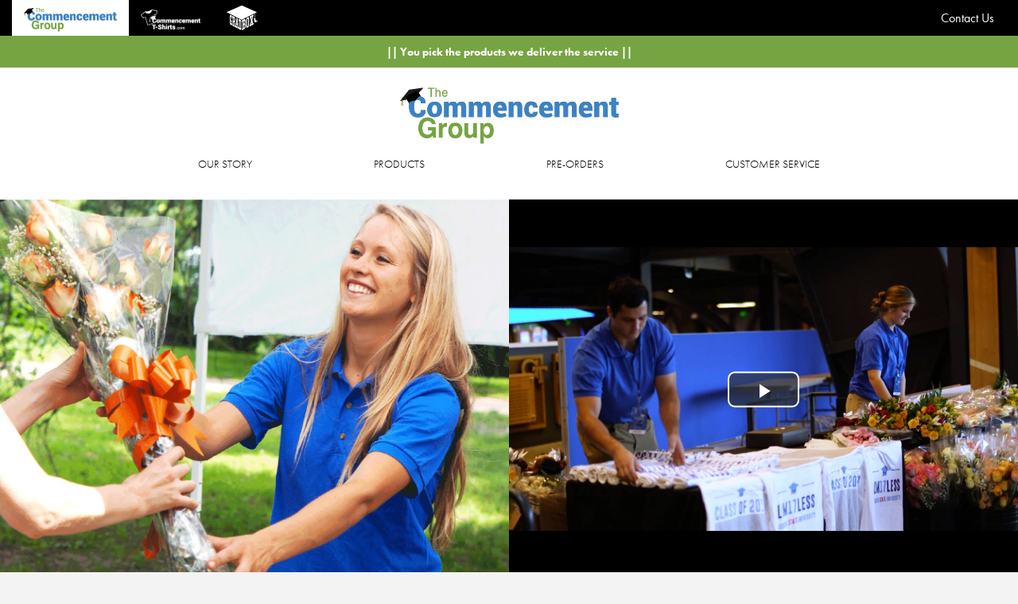

--- FILE ---
content_type: image/svg+xml
request_url: https://www.thecommencementgroup.com/wp-content/themes/commencement/img/landing/cgb-white.svg
body_size: 411988
content:
<?xml version="1.0" encoding="utf-8"?>
<!-- Generator: Adobe Illustrator 25.0.1, SVG Export Plug-In . SVG Version: 6.00 Build 0)  -->
<!DOCTYPE svg PUBLIC "-//W3C//DTD SVG 1.1//EN" "http://www.w3.org/Graphics/SVG/1.1/DTD/svg11.dtd" [
	<!ENTITY ns_extend "http://ns.adobe.com/Extensibility/1.0/">
	<!ENTITY ns_ai "http://ns.adobe.com/AdobeIllustrator/10.0/">
	<!ENTITY ns_graphs "http://ns.adobe.com/Graphs/1.0/">
	<!ENTITY ns_vars "http://ns.adobe.com/Variables/1.0/">
	<!ENTITY ns_imrep "http://ns.adobe.com/ImageReplacement/1.0/">
	<!ENTITY ns_sfw "http://ns.adobe.com/SaveForWeb/1.0/">
	<!ENTITY ns_custom "http://ns.adobe.com/GenericCustomNamespace/1.0/">
	<!ENTITY ns_adobe_xpath "http://ns.adobe.com/XPath/1.0/">
]>
<svg version="1.1" id="Layer_1" xmlns:x="&ns_extend;" xmlns:i="&ns_ai;" xmlns:graph="&ns_graphs;"
	 xmlns="http://www.w3.org/2000/svg" xmlns:xlink="http://www.w3.org/1999/xlink" x="0px" y="0px" width="612px" height="612px"
	 viewBox="0 0 612 612" style="enable-background:new 0 0 612 612;" xml:space="preserve">
<style type="text/css">
	.st0{fill:none;}
	.st1{fill:#FFFFFF;}
</style>
<switch>
	<foreignObject requiredExtensions="&ns_ai;" x="0" y="0" width="1" height="1">
		<i:aipgfRef  xlink:href="#adobe_illustrator_pgf">
		</i:aipgfRef>
	</foreignObject>
	<g i:extraneous="self">
		<rect class="st0" width="612" height="612"/>
		<g>
			<path class="st1" d="M575.5,357.9c-0.6-1.8-2.7-2.8-4.7-2.6c-15.7,2-33.7-6.6-42.4-24.3c3.9-3.5,5.5-9.1,3.7-14.3
				c-1.7-5.1-6.2-8.5-11.3-9c-0.2-8.8,2.2-18.1,4.4-26.4c4.8-18.7,4.8-37.9-1.6-55.5l34.4-17.2L299.5,93.2L39,208.5l258.9,130.3
				l219.7-110c5.7,15.8,6.3,33.4,1.9,49.5c-2.6,9.5-4.9,20-4.5,30.1c-6.9,2.4-10.6,10-8.3,17c1,3,3,5.4,5.5,7
				c-6.2,18.3-0.3,38.7,14.9,50.8c2,1.6,4.5,1.4,5.5-0.2c1-1.6,0.3-3.8-1.4-5.1c-3.6-2.9-6.6-6.3-9-10.1c4.2,5.6,9.7,10.3,16.1,13.5
				c2.2,1.1,4.6,0.4,5.2-1.4c0.6-1.8-0.5-3.8-2.4-4.8c-11.2-5.7-19.3-17-21.3-30c4.1,15.4,15.6,27.7,30.3,32.6
				c2.4,0.8,4.6-0.2,4.9-2.1c0.3-1.8-1.1-3.7-3.1-4.4c-8.6-2.9-15.9-8.9-20.8-16.7c7.4,9.8,17.9,16.4,29.1,18.3
				c2.5,0.5,4.4-0.9,4.3-2.8c-0.1-1.9-1.7-3.5-3.7-4c-7.9-1.5-15.5-5.8-21.4-12.2c9.9,6.8,21.8,9.6,32.9,8
				C574.8,361.5,576.2,359.6,575.5,357.9z"/>
			<g>
				<g>
					<g>
						<path class="st1" d="M108.3,393.7c5,2.6,7.5,3.8,12.5,6.4c0-10.8,0-16.2,0-27c-1.8-0.9-2.7-1.4-4.5-2.3c0-11.3,0-16.9,0-28.2
							c7,3.6,10.5,5.4,17.6,9c0,21.4,0,42.9,0,64.3c-4.1,7.1-6.1,10.6-10.2,17.6c-7.3-3.7-10.9-5.6-18.2-9.3
							c-4.1-11.2-6.1-16.8-10.2-28c0-42.1,0-84.2,0-126.2c4.1-7.1,6.1-10.6,10.2-17.6c7.3,3.7,10.9,5.6,18.2,9.3
							c4.1,11.2,6.1,16.8,10.2,28c0,15.1,0,22.7,0,37.8c-5.2-2.7-7.8-4-13-6.6c0-11.5,0-17.2,0-28.7c-5-2.6-7.5-3.8-12.5-6.4
							C108.3,321.7,108.3,357.7,108.3,393.7z"/>
						<path class="st1" d="M146.9,302.9c-2.4-1.2-3.6-1.8-6-3c0-11.8,0-17.7,0-29.5c13.7,7,20.6,10.5,34.3,17.5
							c4.1,11.2,6.1,16.8,10.2,28c0,16.1,0,32.2,0,48.4c-2.1,4.5-3.1,6.8-5.2,11.4c2.1,6.6,3.1,9.8,5.2,16.4c0,14.5,0,29,0,43.5
							c2,1,3,1.5,5,2.5c0,11.8,0,17.7,0,29.5c-8.6-4.4-13-6.6-21.6-11c0-11.8,0-17.7,0-29.5c1.5,0.7,2.2,1.1,3.6,1.9
							c0-14.4,0-28.8,0-43.2c-5-2.5-7.5-3.8-12.4-6.3c0,14.4,0,28.8,0,43.2c1.6,0.8,2.4,1.2,4,2.1c0,11.8,0,17.7,0,29.5
							c-9.3-4.7-13.9-7.1-23.1-11.8c0-11.8,0-17.7,0-29.5c2.4,1.2,3.6,1.8,6,3C146.9,378.2,146.9,340.6,146.9,302.9z M160,351.1
							c5,2.5,7.5,3.8,12.4,6.3c0-13.8,0-27.7,0-41.5c-5-2.5-7.5-3.8-12.4-6.3C160,323.5,160,337.3,160,351.1z"/>
						<path class="st1" d="M197.6,441.7c3.8-45.5,7.7-91,11.5-136.5c7.1,3.6,10.7,5.4,17.8,9.1c3.6,49.3,7.1,98.6,10.7,147.8
							c1.9,1,2.9,1.5,4.8,2.5c0,11.8,0,17.7,0,29.5c-9.3-4.7-13.9-7.1-23.1-11.8c0-11.8,0-17.7,0-29.5c2.1,1.1,3.2,1.6,5.4,2.7
							c-0.7-10.9-1.1-16.3-1.8-27.2c-4.1-2.1-6.2-3.2-10.3-5.3c-0.8,10.1-1.2,15.2-1.9,25.3c2.1,1.1,3.2,1.6,5.3,2.7
							c0,11.8,0,17.7,0,29.5c-9.2-4.7-13.8-7-22.9-11.7c0-11.8,0-17.7,0-29.5C194.8,440.3,195.8,440.8,197.6,441.7z M221,399.1
							c-1-15.3-2-30.7-3-46c-1.1,14.3-2.2,28.5-3.2,42.8C217.2,397.2,218.4,397.8,221,399.1z"/>
						<path class="st1" d="M246.4,496.1c0-11.8,0-17.7,0-29.5c2.4,1.2,3.6,1.8,6,3c0-37.6,0-75.3,0-112.9c-2.4-1.2-3.6-1.8-6-3
							c0-11.8,0-17.7,0-29.5c13.7,7,20.5,10.5,34.2,17.5c4.1,11.2,6.1,16.8,10.2,28c0,42.1,0,84.1,0,126.2
							c-4.1,7-6.1,10.6-10.2,17.6C267,506.5,260.1,503,246.4,496.1z M265.4,363.4c0,37.6,0,75.3,0,112.9c5,2.5,7.5,3.8,12.4,6.3
							c0-37.6,0-75.3,0-112.9C272.9,367.2,270.4,365.9,265.4,363.4z"/>
					</g>
				</g>
			</g>
			<g>
				<g>
					<g>
						<path class="st1" d="M311.6,485.3c0-37.6,0-75.3,0-112.9c-3.2,1.6-4.8,2.4-7.9,4c0-11.8,0-17.7,0-29.5
							c15.2-7.7,30.4-15.4,45.6-23.1c5.4,6.4,8.2,9.6,13.6,16c0,16.1,0,32.2,0,48.3c-2.7,7-4.1,10.5-6.9,17.5
							c2.7,4.1,4.1,6.2,6.9,10.3c0,16.7,0,33.4,0,50.1c-5.4,11.9-8.2,17.8-13.6,29.7c-15.2,7.7-30.4,15.4-45.6,23.1
							c0-11.8,0-17.7,0-29.5C306.8,487.7,308.4,486.9,311.6,485.3z M329,363.6c0,13.7,0,27.5,0,41.2c6.6-3.3,9.9-5,16.6-8.4
							c0-13.7,0-27.5,0-41.2C338.9,358.6,335.6,360.2,329,363.6z M345.5,424.4c-6.6,3.4-9.9,5-16.6,8.4c0,14.6,0,29.1,0,43.7
							c6.6-3.4,9.9-5,16.6-8.4C345.5,453.6,345.5,439,345.5,424.4z"/>
						<path class="st1" d="M426.2,307.8c0,42,0,84.1,0,126.1c-5.4,11.9-8.2,17.8-13.6,29.7c-10.1,5.1-15.2,7.7-25.3,12.8
							c-5.4-6.4-8.2-9.6-13.6-15.9c0-42,0-84.1,0-126.1c5.4-11.9,8.2-17.8,13.6-29.7c10.1-5.1,15.2-7.7,25.3-12.8
							C418,298.3,420.7,301.5,426.2,307.8z M408.3,436.4c0-37.6,0-75.2,0-112.9c-6.7,3.4-10,5.1-16.7,8.4c0,37.6,0,75.3,0,112.9
							C398.2,441.4,401.6,439.8,408.3,436.4z"/>
						<path class="st1" d="M434.4,280.9c12.5-6.3,18.8-9.5,31.4-15.9c0,11.8,0,17.7,0,29.4c-1.6,0.8-2.4,1.2-4,2
							c2.4,12.7,3.6,19.1,6.1,31.8c2.6-15.2,3.9-22.9,6.5-38.1c-1.6,0.8-2.3,1.2-3.9,2c0-11.8,0-17.7,0-29.4
							c12.2-6.1,18.2-9.2,30.4-15.4c0,11.8,0,17.7,0,29.4c-3.4,1.7-5.1,2.6-8.5,4.3c-4,20.9-8,41.8-12,62.7
							c3.9,16.7,7.9,33.5,11.8,50.2c3.4-1.7,5.1-2.6,8.5-4.3c0,11.8,0,17.7,0,29.4c-12.2,6.2-18.2,9.2-30.4,15.4
							c0-11.8,0-17.7,0-29.4c1.6-0.8,2.3-1.2,3.9-2c-2.6-12.6-3.9-18.9-6.5-31.6c-2.4,15.2-3.6,22.7-6.1,37.9c1.6-0.8,2.4-1.2,4-2
							c0,11.8,0,17.7,0,29.4c-12.5,6.3-18.8,9.5-31.4,15.9c0-11.8,0-17.7,0-29.4c3.8-1.9,5.7-2.9,9.4-4.8
							c3.8-20.8,7.5-41.6,11.3-62.4c-3.7-16.8-7.4-33.7-11.2-50.5c-3.8,1.9-5.7,2.9-9.4,4.8C434.4,298.5,434.4,292.6,434.4,280.9z"
							/>
					</g>
				</g>
			</g>
		</g>
	</g>
</switch>
<i:aipgf  id="adobe_illustrator_pgf" i:pgfEncoding="zstd/base64" i:pgfVersion="24">
	<![CDATA[
	KLUv/QBYJOkDblRFOAss0BRNIgZkwrS4bbBBSaIxvAvheWhBssn+ksjoKSnTp0mZqbKrzyBX0zPI
0gM1DmkKKgpHnq3KnnWSyR51+KOLp3zDQ8HrYUw0whtp5u6aJK2Hj1mEmWYoNXZkVb13ozoZ63F1
9GJW4uWmbOp7Xs3dXXFU4dn1O1aKsMUcssvHjqoZsjqaLlc6btxfptVI9vfY1c+H0tKRhy9fostW
x6Hj3Hta4owlzQ4ydF/PtKVDBxlKHZkwx37FknoPylud5XhI8uywvJqs09mJDR13aD9Lk0nu7MDn
3OrzVqp04BQ1rYfBQa7f9eZPSnQkEbmXY3bJsiPPzqheNmPmoC8Rx+S2ar1zZ9uYHTlt9n2bqkzR
4cEju8Tb4TIx0/Ha0i7rHWmmXRLNZSadVLchyREd9212eT0Ssh3ml6fS8d2lXRckOwypaOqYZXKU
RHjZQxPDT1L6VbU7g0d2WB3v1+Sj4fGEXGvdsCY15aU/J6V2kly3kUkRHXhJQ5YiOwrLR/WZHEGi
g7D0y/GgYO0ov259MEnIdNRobDBrPaFam/fTjCRNR3qag60lBAaDAxAYDAwcRivbfpMnlT3yZLJL
KyxxBY6/eGW/ccmxx19ZdVnmKrZqO2WWWPYgnPvyiFCy0iSzxy3HdIljI1Z25GuzGpovBz0yZYfZ
y5ZSiDYIDIbiMJ3U9bikdF3inS83zT7US2GP0qTVpaWNnO3ALKXtaUeh7HG9jNGC2SPPSHhZd4uR
QWAwPnAQQgACg1EACAzGACQAQQMKEj6AQYQEBAgKQExwTKhQIUGAoxAYjAoOEliIQKGChAsYSGi4
YAFBAAgMBgUIDEYDGtCAAwKDscEBgcGQwAUyOEYDGTgccEwPERw9PHDMsQASXOCYgwPEURAYjA4g
MBgPCBFcAHEMBAbD51fNqzeS6OPQqmNJ+IpvB2JKtkfV4eluaCZXPQwKHjSIIGFCBYcJjgpqGIZh
GA0GBQN4uCChAxawHqUsY1hgkNOJJ8vQcWQjRetJ+Whb6R132El+pGYt5qRN5niRjbFoMIwGQ5Go
BBaRMBCJZ4OBuLMiGkphYF2Vgxc2XiCZcSPPODNmgQujARWIvFoYNYxmEcmgsfmselarl1ZFb1Ra
KBBVw7JxxsLI8sJINGwkjKsGxBlkGDksGhSJNGzD4RyMYw0jgXhRqVVojxhn7EbmqKycWuuzzJZd
n9u/maFhLBoUicQrMshIFBmLhLFoSBiJZ2WQgQo0MhRvMKhBYZzRoEggnmhcWirScNEcFEbZDosG
RQJxPCtTHRZUq7VQzuxsirBuPLYZFuLYUI3XtEqZo1r4kjnKhi1scYYReBYYFhgHMCwwbjYdGaJE
G0Oi1jiakdRqTTtGIhn4qmIQxzPDQLo61WIqOePIoZHUOIBhWGAMmc1EMliGdTLHsT7akUkopibi
zV0xLFgYDQrEE61MBp4ZlrQwEm3Y0XjVKEORtmFnTKnsMI9wXSYWxriXrTKwsmgszOGGBQlDsTDs
MI0iDDI8wlA01MCEoVgM2S5LJRSr7z7nymPBufc9JLoyjLqBsBmv7UkOCyOBeOKZ4VkoytQE4kY+
8YwyGQ6GBT0o+ClP5ihWyRw/Q/ItlnYxLxANCMOoUVoYVrwWCuOKyOSWkSg3F8ZvGhKINMpYNCgS
iCeaYWQiSh3ucYfBQeIqY7+MaB+jhpEGGlYmow11QBjmMRwUiTNIcaNutIwpBzdYgb56vPDixYZJ
zAfLwTAcFg1GAvFyQ8PTwIZrOHODG6izUCwUDQqEApGnMKMUrkNioUgkEggDHRJ4N+dwZmOLajCy
sGxq4QYnzuVADZQ4KiIaWlRRRLPXKnW6GMUgJuemhuag4O7MMocdWua4Esoc1Lo5qTtqutSVJnPU
6eaSnI7bPDIH1lXmuI3ZttjHHTUMY6HAxEQlyqjDoiGBSCB+iDO8aFAkEE88u8PCMBaGYTQsFIuE
kbiEJQzDgt5IPFONJ1rZWNw4QzGKMxwQTzwrw0idRYMCcbwz05yDGQ62sIUCcUVWA302G7kLakCD
HBp6UFDVKprJ3mUOZ5GZzIFOw6ke0WSfRqK6iYhCWWKca7HsMsfdPLP6ZzKwMBKInyJheMhwqAOW
yzDjNRAJRcPCoYYFHsMwDAQigVAgGibRBCWcqIQlLoGJTFyRaEgsEg6JUVRBCitKYUkNbqgGa7gG
bMhFLRP1lCkWQ3UGoomGLoZaZPhEwxhk24ZPNFDZ6l4GQrEoBzKb2d0QisUYVGd5TyyGCg0xDQQi
FIuhwkxEQy7m834Mo2FRo+SyGlY7zBmf63LuTcSjlA7n7Ha60OEY+qyJV7XkEdGmxixNxshAIQxx
CEQk4giFQqFQNCgWCgeFg2Ia2lAEKq5AKBIKwwKHMRYNCiOBeBp4hgXGAYyZDo3hqbG5wcn5ICYx
immYxTjMtKW6VesVm30RTVTRhi7q0KESkanI6Agp6YQgI0EKaqAFOdC4Jttl8xmdvhFOWOEGL+zg
qRaVq8rqCivrhahEKaqhFuVQYzUyw1ZmdoaWdkNYwhTWYAtzsLkena/O7g4v74e4xCmu4RbncINF
QmOh4SFi4hGBRgIV2IALdMDJJqWz0vISM/OJyEQqsiEX6ZA93a/b7/j8j2j44g4fRBGEMOL3u3GY
RyQU/6eEMFx2mEckFA0IB4ThgHBATMllh3lEIpFIJIyEIpGYkssOFXXMYVDQQ4Mjg4cNIlCgQAF7
EeV4eC6lPu6wotqJq0rQjhOO3EEyRgZKPnoYFDxcuPBAQQMJFTgucKDCBYeFBxB0cMGRdCkGB4nn
SBLRzW0pd1WXNZmjVIeSaVdGmaOy45Q5epnDTCNjZMBh0WAoEognnpU7DsY4NCwaEosEIs+8mIVD
Q+JZ2bYN21QHciBqoAZSkIISlCAEIeh0SkpCQjo6MjIqMpmIiErG0JBDF120oYoqmiii75vFXq/W
qkultlOHWUzDKCYxiUHMJwfnxqbGQ9OZcXAwig3ZkA1veAOiIdGQaFA0KBoaGhoaFg2LBocGh4ZZ
zKKLLmhBCy9qUQtb2OIWt8AFLnKRiy++QCwMxCKxSCwUC8WiYbFYLBYOC4fFOIxDHepADuRgBzuU
QzmYgzmcAzqgQzqkwx3ugHBAOCQcEg4KB4VDg0ODw8Jh4eDgUOmkbE464AIbUIEJROAxEfHQsNBI
WBx0uMU1nOISh7hfHt6dXZ2PrmfMOdjCGkxhCUPYLQ3tzKyMrDbmUItqKEUlClGvLKwrqyoXVWvK
wQs3WOGEEb7TZBw2JBKIxBOZwMQlLFEJJyjRxCQcEAtEA8JQIBIIBOKIRCDiEIYohBGEKGIQDl+8
4Yonjvifx9/tdXo/d8hFNqQiE4nIZybmpWWlUR7DgjEOYBhlDbnAxS1sUQvDC1p0MQuHhkVDQ4Oi
IdGAaHhDNmDDNVhDNbiBGtowDQ6KhaJBoVAgFFekAhWnMEUprCBFFaNwSCwSDQlFIpEwLDAOYBhn
Y1hgxxwGBQN40IBCBAsQyIDCoiFhcJDgIAGBwbggAYHhmOkxdlw9MyNzzFEyh4UEBIajxgGMGcMC
Y4ySMVLGyICRQeKgYw6DAhJ84IJDAwoSMojgMMFRwQUKDxIyiGABARQSx9CDBxlQWECwCw4KHkAQ
oQMXHBlQ6KACCDaooHi4IKGDCw4LDxlQkMCBDlyIEIELXHigEGFCBC5QkBChARYiUIgw4SEEEhrA
QQYUHiYkjg5wsAEJDegABhciiOACCxUuSMhgcYRAwgUMHkDAgYUHDCR0AAQRLGggYcKECIoLFhAX
LCA6cCFCBChAgEIEJlSoMIEJFSpM4OgABx1YSBwWHi5ciIDBwwUOSHDBwwQMJFywECECG3AgYUKF
DWxAggtAUGHCQwgoLDawUIEDDw0THBQcDxYiTHCgAAQSIsgEBwUaUJCAQQQLEzgmOCi4gMGDBzYA
gSODhxJIsFDhAgYPFZjAqMABCgoAQQcVLCCAggQNOpgQAQj5AEMDChIuUJBgIQIUKjwAAgg6uPBw
gQYVJlSwEAEKEjR4SDAwGBxcoPCwwQYVFBlQWDAwGBc4QGYcoIBApfBw4UKECQ5UTevh6UNvJyUP
wgwkWEAABDw+OKYCChI0kGABAg8aRIgAA4OBIniQUAEKDyCAQF3HZY+bPJKqRybi4MeFZZ/MYSrh
NaljqaIjO2lXhVYpPqxAhQlQeAABBDiw8ECCCA3YoIMH5IUOJlTg4EECFx40sBBhAj3mmCPCBAc6
KpjwkEEFB1wBCAajRwUPEyJgcMGDBhYiNABCkQIQFyRQoICFhwkdSGCm6oILFhAPFCo84KhABA8S
QvBAfXDUZY9JfHAcUidImIDJ3Q8Okxs/XIgwAQQbPEwAghWA4OADFiJsAIIKFijQAIUKEiRo8CCB
DEzQQwAMDAYFQwZIHEM1AAKOuRpAAhMcfZ3NWK0lVebogWZk9yYaNkvm6KDNayyv0JY5KmAABhyg
YGAw5qiAAw0oSLhw4eGCBw0ibKAACKgABINxVPCgQQQOKADBCkAwGHdHBRYeNrBBBw/IYIKEDhIQ
qApA9LgQYQMLFRweJkhwgGAKQDAYH8AgwoTEIYIKEyY8YOCIcIHCgwYRHHBQiEACxVEBBxYqTKig
4ICDBwwqWIjABQoPG3SAQYUGNOzFOHiQgIQEMDAY8wfHYfagwQdHHfWoYAQVEhpQkJABhQ4qJBgY
DKevRwUPJZDAAQcRQkAhgoKBwXAA4sBW8MP0gPpgaOio4OFChAYKFSRQICGCTIhAQQIHjhFU2MCR
QQQLGkxwVPAw4YKECTAwGBRMcFDAAQYSLnAgYQIINpBwwQRHBRYqODAwGJURo6MCChUkcGDhoQIQ
UgEIBgZjpOigQAITWKhwIYKFCxx0MGGCAo6jAgsVLkR4sKBgYDCOET942ECFDBAPLogAABgCcv8O
wiOjJdoFc3IIKed+cdLYzCmRMuXwjrzSB++birWHUfEOOyUNHssn2B53f9WJG+TYHTmrbqHjAAas
8kbf5VDa0cY/U+Lr41HmnazSLD9VJ975b3GKcqol97NPpyY52JopM+kkf0Yyv5I/SZN3c05ddt4u
BE7/ftpQ0DR13YiuPjUk1J7mWTc8EhqypLnXrhliyxZ8DypsYr3qTG6okO56iaqyVr/6sD40VPv0
Kn5xsJAOsvwhXuusSLfS3XzsabbUi2dpr2Medhwau3Uq+NYubUKbMXzJWbedSQ2hzcnfo2bdhnCy
iLDe6SXHnL+Uz3H1qhVDdFhXbw/jx3ahofsUjvy1pN/r71+80usdOht75p3Ye9TIvDQ1ZLeslGex
/5D92XvJjsZ2qrpY9u3zJvsllWTW+ZP9zEYuS1d235wca0WzG/bqWNste5CNke2GNmJZNJv9sDVY
fdkTXWi020bJQ0TP/apSzmqVeXtae3THatbtmWgZ/IxTrtKI0E4ly69Hnjz71C+DPQ==
	]]>
	<![CDATA[
	PtX2bmti7e5zm5DFqtnLWGd6L6sRZuluzZNXfWUlSSfC4hxpPHrSyZhX16f3suZ9r87d25eU83a+
F1mKq73eveyJ9XuYDPH1qqbki5l5lnzJ7kKSe49bZtVOb19mL8vKYT8odj16t/LFrDXy6tTo9qux
9HrQ3dJQClvFsd3uUCxr9UJfDJsjabaa852KI1UtcyHd61iCVep9yEpspXymvR0UupqOSXdTXa56
nFlbGWfVzbtrlaMeWuW9KImG6j42KK3Oa+perYWqtftO9xOqHqa83j2JLvbTY3g/80lSURLefW5Q
6qNKdXVP3+XurzVjcoRUvKtxpjh+1QvvSXiSJEOfXzHTpk6u6jDztQfWqI6ZdTKrKsJP4lTeDtOV
JZl1Stf75suYeIYyY0fPiIynyxtd1WAmOoVKdx8sqsuS5/ZSFdMMbzYl44/oMN28PAvfbMuTdMzm
pSDWcTOIxk+d4kk7RLNx1RXJvaZK7MdZvoTpzsVq5H7Y0ZzZZhVvfQq1B87lXVI9gpT395ZGo/Nd
aznWGt1g5qlCNXPZ2dWWNzsv3VdKZlMsLLLMD6b9k6nZfs6S0d31l+S5YM3y8JeupXsczNbOZMWs
0STHqD7CrMxKjZWnqjAJaQRfaZhFZukrL3tCj5Uvh8xFaXeJ5EqSHVN1OVUoZ7PTfG7M7En25bUj
LXNNVylms398me+lZbdhZqJlXpnQmV3aL/HHszTas4hpN/vtm6vZUXnSetY6olnWPWXQDotlaf+I
oeWdLG00Qmlzc4lyz+HRsh0SOrv70vJmaHbT7FnajeVnZmh4lnVf7oye2cucolxZoutlmbOis/Td
yM+sZomWdzyhs2qvlzVNwbLeEOtLuiyzFCpz2pkuW5RSZRAYjBB83JzLG7yM2S9rbmh2N4WWY1ZS
ZzbaN2vdjy7NauKyMurc5WVaxlZOwzR5zXdpQ0K1Yt595GO+1g1m1Y1QDfGlwXQZxbWrX5oRytXc
simm1SVTqxqiFBuzGcNi4uEJjlkRVXMsi+RqvcvaI2OjIixd4tPEyo6ILbsapmWOKzcj550uWHZz
N7Yqm/6yamiy38TIzG7jyylLyplL6qXYmrWsQrPXXS3NWcHMEw5ZWlrVjeURkfRmPhskj80IrUT3
sx5azZEsKwmFspg2y75KCK+uH8vKF10tsWXBtPFYOs+EbllWSJZ0c6G0QxvrbYqvpJpL3bJMjMqy
xHx4rgwrKbPSLlNH5uVf2aMU3+44uzuy+VsydRjJ3eoD0/OqJKyLxTx33B3KUAd7k8pXuXfUkQna
0cp5kkzvQI9l8PCv7pVZrNjNP26ylDN3fNKSeNzRZWVOSX47sCWug+guK2mPzZpL89eErjru8twK
+TCStJGpozruX8us2IdpiunEupK0VSV9XN7WQjohH0UemsorMyGfjrps02k3KVNJlZJ05GW2nOQz
ZgrScXiD46yryuAdaSWmw5mXWYJD0rJiNlOMjuPlJOUkFppOmXQXw8OT9GFFynHm3WHqYXHGSXjH
qSTpg+w7Qjkf/p9JiXmyHKE67mrwlOT2LQrWkbWtzjFMubPNBet4JVINnitZh68mb0eZOihNTnef
lNpxVyZVunUp3XF0ckWtrLskycjyOuqIdRt/UjuKRkcnDZq07rCrStrRMnGVldAdrt3QQnWHtYTs
8B0vnWlpkr7D9ROy4z4XlenKI72j+ZqqnCRX81J2HGJlK7Nq5OgOT5LcLjvy881l8rBpKp3mPLnv
KB5o5USU52FnWa5UW5X4HMEemi6DV5d/bSUdunatI6upkuyVojvyhnJ3nGuqyusdJkpxHjQmY+UU
LTVnQ2U8VklsetCNZpXtHT9a6IeJ9Q6kQ7k8Es+IKtGopOjmFudxhnZ3YhWlfIcJRzIP62utPCsL
4g/Evlw5aJMXnyb89LirDN2BV5b6QUlTVHlYKaY7rg5lfrhEd84ao1y1UvIOGnrRVXf0CsV59Hhn
Hjv7caP7Wdm5N/7oSDw93EzffEflU/yjZDjlLGrK2R1HrTLN6bGT181Lbkf7QTvtjr8X12GGdnUi
peXuDktf0kcloZGcl5bbfochlrQOqqVRFs/yvANLKFYHDgnl3Zn0jh8eUgriHa4RwuOesVNm6VJ4
R2FTmscVf0o7GzHezeaNnZhHmbvDWCWHB15R6yy9JO+OKhrxHbVSol2Wl9pxqmtK78i/SU5qovTu
+O/keJQn/vGir5yJaVJ2RxWSzI8zs9d2d2QepzwfSeHh4UriyfzAodYpq0hieIfJlISfowlOD8qy
s9MOS9Ku8iaLL5qTtse5n1bOPXI6CAyGBg1HzwqBweggABa4wEHBBMdRBhc4CuFhAgkuXAEICAWg
YAMLFTgwAQUgFBMcEBiMEUiwcCGCAyZEeJAAATJ4yMBCBQweJHChwgMIcBAgkeBAFtrwNU/BOzw6
1emR8ARvfJAYvCaOEB4enlIm5qTF0vggO/Y7zEo9OOx4eqnvSagPIDAYGCQOZ5rIRQtlh47WGSER
nZh9etmsPsnUqA8OsnStnpESnh9AYDA2uMBhY8lsSRfj4VGDb89el6PxwYE2WUf12oOj7qr559JO
3sPwqnf/B33BB8fZa1eIhScxPYDAYGiQOHrYquSobMelmczRffTBMUcLjW7Hy0qvxxw02RqZBwcF
5g0kIDAYCjwb6Y42NqZlTTp2XOmwSlw9yIwGMdNHOTddl0I+rAOnhXUnQpO7R+XMHNMKL4l1+Gfz
VfVA4zgx70WpIeFhmvGCWUdWz+jeGZKsHvlBpE/R+VYRniYTqVKMVSnrQc6sZv7qILxj74VEUutR
Pnpi1o/kWEdiieaevRK0HsV3EtNpKZT1LJp7lVnQJgnxsDbEQ8ykklTWUXhZ9qKdJPYw3TCbVunr
t6mi78RMREuzjiIXlT2RKrUaw8zxSb0OTxql3WYSux40d2aYVDShV97V7R0rmetxTN+YRx3568Ds
EdovsfLrkUWUhWlVE3tN2fGK0uxB6TthDmEKDfpEcoZJgyN9HYdoWFSyujEJ85KvldZ13tW0c/rm
pZD5Sl5uIpHrsp1Zy7bTfnm5jHNnm9o3n0yUQX/qE57p6HSrjkwi3Y5k6fz86INkeZZuMyf2uZmO
diU0PnpPdGNTKDGvhsRQfpYni13d7vbLbun1ZNCOqHx7WubohCzvyqfqSZqf2RK7bP1xSwhtSFn/
XK7ad5NqV75RnqQdry0d00iots3xFaxvSi61nhLlmOqbzBmb6221kE2vy5Ltpm7oZhMeSx9TqCDh
QoQLFSSwQQcYYIBIJCY4NKAgwcKFCwhwUGA/mICoCE2KDH9kypcL5WNoW2/+J6VUs7aRl2E9wLox
O1rfbqp9xXP0tKxq+PPQmR21udl+YuuYhnIzsuBZHbosNzJOmsuM8Dxmo9n8w0wxQ0Kk8sdXmfPz
bKk7LKz5bG7mM58SUcqSnGU0I6ftDw2Kj+aU9c+HVPZ9ZOKjMrF7Zvn0dDkvg+b6dKMUae4cmvrn
OvvqZ81PPMpZKvpEG33jkB26/kyVUPVVVK3Wcp/qWvca+7SvEO3qlRn5rHqsYulevbJMNKtBw+aZ
e8dsnVnh3M16m7MTIkpdyzRos7F6rk7ZJNLUHbmd413tauG980vS+M62sqnctVnJmdyaSTuzXbpN
urqp5lC17q2+Jde1WnfVkq/3WqnNnhWLXFvLWicXJs2hNf3S1c7uZr3+6PpeZ8xun1JlrjUnZ7VD
7LSalb53PErNUM4IJY8QAoOxwc2CaINNFKsmUiJZsJquEt1bbRX6prxc0f0W3dMz9TKzIAatl4pk
TLXrRWRXfYheVlaCwGBgwG50n052fo0gMBghyB9NUQ0RHudnedFl6zKlR0VlqvRrRC36FA0eXd2K
UKgUAsUnDQKDgQEMYDCV0oLAYISglbLKKSyEOWVxTZX2aIJzJHeZFE7aeAinbRZlSVU+S+wsx0wK
r/CCOFKXLSmkIyki5U/uWqfUkS89QctYFU1LzoxEL2lOZV5NG42e9k8fSexlNOL3Xhy8tfbE39/e
+H7HK8lQs65sU6xdjpU8vbyi3rHSYs7pM890v8nB15yJ1QbNPrIXW6IqO8oz6j/3Gyp1CAs/0w/O
70R3tal+lQ6es5KHwGCEoM6WmrY1NA1iW8I+j60Tux6V2OENHsUmuZ1Hagtd4Zz8jl6XPGY7N+qc
qFX4Tp2vMSkeXWJHd4gEp5DyEOmVrqo64f1EZVMtsjkR4Z0KgcFQlBLzbjkpRjUW+p5mVTfVmi5W
vZ9bOOWr6u+szlc/TDs26V5WLHw1y3ZjQ/YcWo95l7/LJtpdnXXiayVi0T2rz5pEq97J6g5S9q56
0qGh0R1ep2x6gyUfastq7ztZa3lslq0X6x+yuZ42Jia6lqlK6NZNiCk2OW+oTkSWE92knesmwqM5
1esdOaJ6sqjuvnKMrTHZqASJ2jpXfYg+xfrQmXUKbacsGfbQOIVSyuwZjtWbmEZj90zNUblsar30
PTLE4mSevTBPBntJNX57Kl9dmIef+tkHazQzZacsZZU9C4HBwKC3qtkRO2jHvMuvt3XuaKUyG5Ux
r4eIrcwie6uuyaYNsbZ6fejNPF6Kh3wqnJfIsr351adUVsw6fkY8NFN29SmdtFQvfTzoE01JFtWO
UKiI7ju6fMmURESfN61KREWGlSW7XRo5UT92VlaavMI6DmFdYtWLziRLSOQba72mIqrnUKYZAoOx
wYnotjtrp59Q8eqm0i60nHo/OO4m9KCRxmO/txJtKMWyVM9KbP5UZc9+yCefEbb2QRc1W/Q6uxWR
ELZMTt9al9y7rebzba55U4lHb5bYNcnKSFO9DyYKWV82NK6ylFeviHg9rMOzF5sumdmdN3JYHyVf
CAzGBq3bdyjrR5NyohIZFt1L/pZ9bCXNzohhj+7OXuz17DaZGHv8yxKLteM7Qy32EIcgMBiKa7ns
6EdYT+xNmIZ1HOqLeuenlXpDPZesV7X6Jd3Qs+pVRHVoVreSkc1dJ6Kr9wiJTEl0dWqS3BD+fFn3
EBnVZjfH6j1h2etvfjqvDtXYsqwT/sRDrYuwnkOIWWlVorYK0YgtmqsynWU3VlWHnuoh+RDrzdK5
9qeREekuVJ1Dk1GztVgm9sGRLUs6/Ei+yDrjwzpnNu1OMnb44Oi5LI+ehMWxB8dlXtVaSHSvwszj
SUx1zeN9zkattNlHLbX8OXJWs/yaR9LoV/f5RkS1lj90J3PkMkqyHSGdDJLP3vLpsmSOXjQ1/4xq
OOgXmVHVX/TPbpJFaWRF6VuzgkUtZ6kKfyqSKurUTVj0s+g/7D1FzZuJ0GVTN5OZfntLJuukqZ6Y
I0nUwS0gIGTwcCHCAwgeJACBAwUUPi1HOid8+UZwnFVP+TwH3zxfFU/1VYr7pxWfcyVUu1alSmVE
Gizi4K0dfJayEm9y49ny6Do0WaVVYmvpT+Vph73EqxpmLWfS5NK2azn3kkwcf8ZsLA==
	]]>
	<![CDATA[
	e3P1saEaS/THzsrf3fOTcfNVt8NmEI/8utv8nlgmZM84a86vZ/7mYmpW4k8+4zXlxumVKbPSagfa
PHOpkeWpd/a5UftKvPX3QZxe9acRcmXvKnFa0h4EBuMDV7K8scySPEMrl4qJtTgNe7M51/mUUn1w
dGaeR/aqVm6Qzsym6O4oRDV7cBjaRvnOPZjyNDzMOa+aLYV89HB+ebMHR55/RHTeVJIeHPTgUnlm
D/4zKQ6jpy28MaRDO2eodTMX21s/0YFNorSeHXnFot/ZKfQ8khF9xCu5otr0PtZGOmW0rOvg05CQ
WmWnO0uqTfDsoMmku5yFZmiWPp1JXHS8eVSjuQoVHb6ZbP10963wVWloz6TLZGfFqhjaVNU8rQ+1
xKajXHa2tBzbVdZ63V18sZZ4d7l885Wb6tlTfcxuTfzY0xAthPND81y9Va5jZYqJDpzOoWVZnvjs
uJ5q6rzMucvUBpY5U5c0RIEA5HjGNqbKleXrkCalJ3xgdHUusUuBswMJDKTQ0t8lqWNvjL+ZcWHn
QDKTH/NivxtR4X00QnPYFW18c0ps8rUsHk0lrW0i/FQvn+M2MuHxZfIxS7vi61mhHtQeFcW1qnHw
vqVY05Co+LKnuDU2s6F5mllh1i+aLY9my0Qrp5UZmgfLlnZomGRpcwulfZKGLOcKxdKc5iQTSqv9
TkaZfsksi8faZQqmadIy7XlMoSsa389szIw+6mRW5g/zDj35rNthRp/dXTRy7oGVdEb5c+zSPbJa
d6tDqc1UtHshoZh7mM4KK9GVd/Ll5P3oKOuQeiRZCyvTZlzu4X1oqKiUVzdtDhoWHinPqEdi7avM
ueNFvGxeD+WGfqUeVfOiGqeYd1OPO6tDxA9Sk2zOjiR9BIHB4IAr2F6KvxgDDKYu5xPbziTJaohC
r0rnFGalS/KVY0znLTRkl1TMa00+Zjj5y95ZrJbZY1reozsV9o6qPkQnQ0m30oFZ+yux7oQzc3UX
AyynX3lYGsN3hqqyXseyYv1Dxw3HmmV2v6Eqdn4vqxMim+pnhjdu3+xN4b2IXsyz+2CH7qMqlZ3l
mXs/NZu1KXuzlWVP7CWmS1g/i2mX0GuWaNsxW7ayH1uHlGRJFyaSPkYotsI7FZavbCM3Tz84KE03
xN7UZBHTzknnInyzY3Jz5c1t0P9rXmPjVVUVzptnuXPHck5n6pjd5Wcra9p8TimExpybJ7qGjmeS
ZyyVM4XORpg1rpvMOT1tmp0+0WUmw6nBOepnenPaqmpVfhJVnRXis6aeeSxWMaWeWfjfrShzrlRp
e1brdFPddagfV0+VtpynC43GHl77cZUOySboutrg81xTla2aM8tnYea0OjV0mWNFl4fVp3VOTkVW
m3rNUlR3PVu+qcw6Z2cyPY8q6QzrDinn5Krtes1y8ORf4fj4wHOZxyEqWpZdTB8VDYty+AxNPpWn
FspKzJrRzw/ujJl1Kx0+OG7KdzPzILN14p8uT+lph1mEp0TCT5V9M5b46PXfbKPTtcynIkoiLN8/
OW02ox8Vzy8ikzFK9Bx9Kzq2bDa6mqv8GyVdkX/00+cpc1Rpk49HH0OjXtVFkh8VlXl80+voeoWQ
ko4+/UiGgkc9TVK2/mx5npTUO8kQrUiZ9NNNb7MhHZ1dzeZ1ujuzplmzqHlos/t9HSx033Kz5CPJ
MKmqRrs4xdpuqz7LZEQjNhGJrk4u6lDeaJQ49NJ7LrzdvCivdM8z1yHlTCkzc+aqxnBurRa6zkTj
MpvEa9l4Lqo0xJxaXZHkiahsOj4s7/k5MqWtmpZzx/4oBwfPh+k9Oi5xbug2kivrSqeyytSl2zRW
M9ZSemooj8hDVjeLMPsaY3vLcms+riObqgvPqM7j0F0fN8MxPWvszv6hUxqTCMeI9JvewxEaV92f
JG3Y+ZGRfArTliVUhnOsz/Lo+/kjyrnG24PjZcIkcRM7aJSDcklkt6+HZni8PrwcFT44Xjaiq/4S
CT3FoZn8T6e2nXLWEDXvmIc1g7adqIiXddhVfoOINz+Ob/XFSAf6LzMXHX9MayHScWhGxHQWnSan
DrPGZCQnHa0oTjqosmSYNifsJCI660DCzEvMaQ3pkg67283L9cPDxOkQ0VV5XMKf2cZKvyGU6dlV
1yEz+pwOGpPBooMy66qKmJl49jGdCp05N3ns4WSmZy7fGrphy3pIk2jF5mU6q3KrSc8hJbUyD/GQ
MIkq027oNElH2SRW5lkZnse304F1t8xaHetoZ1kUGqof4KH/20aoMn0kmmik7s23bqq75xRlTnGq
7u5EhHjnP41myedvP5yZZ5WJfeZXNkJHvNO88oeT/QkRO2njuTMJjTYntExCmxtzOu7M/fKU1Kd/
3u3sJ1FBYDA28KkypewQh9LsMltujwnpjuJk1WE9oLr6a4WSjCjxaN7RJ42Vq/Wcn3Pv+r4mj1cZ
Y11v5yTZoVt1tXg/xNJxan1WTa0s7+eabar6Hl09TVayEdkn7+e8sdbB+/Tnludu96nCsRq3ykdR
j3P0/WysS7yyTk9kJ2aGwGAonDdXSosnqdP30C6HepVy66bK7ZgPm13v7JvpKfPls7OL2c3xGekw
a+O8R2ls2pzSyOaF1edQtrfz0a1qRGpep1oruq5l+B5rEqTnzPkO70plhZm3CqGrdVTtTbHueTZG
46StlB3bFDoH0Sl235mn6dPcaZxj0lSaDk8eWxqhK8/zS2MaueZmhFgtFR6376a1+yxVUeKRd9rF
sqf6ZIR3nFrHKVlzanmOPTjuqndzI8IhV97Cg8qevDwh3ZROhiaX0SDVoE2Pyk+O63dEYvZzZ3Bq
c52Jyj369JY3IXNN522WyceiXhlvp1C5KFZGnEIsuW1yu9ffnN3erMVqvzS1DV0/5NfZ1yEsks9D
vxKJ1Z36WOPSW/czQ1dXVV5PrjNXNW1njVpuza9rfc56u42U7Wo/5jTh1Ga7OZcN/TmhUdJoaqYx
zHm2JD2398Q5nn1zpy3R8OaWH/n5XnlzW9FnS7R50xJ9rKHNpzliRPSNEBk+sWZiU/mkqZnq/G6x
u0W9H+8W8zlTMx/3UrdbGpv0PZof1cTSnWPapUlXujrkudM1umn8M+27sfmkN2/oKulGWTEGvqzR
7yR0wiSyOSam4aQc8z+mYRnZZHrqQohBGV5uReKro+M1cwgteeU8tuZnm1vmadpU8zmOXFEjiCYp
9GTN6c2jq8u9zuVDTHRaKuv6ySxWuaRXZVbnqsyzQrGr1yoxC6vSrF4OHjMJK4eFRivdFVoKWfX1
Z+Zdh0REz6OqbC+zZZk1ZGIrKyrbVTmXJGdGmTWl1JVVJjpTzspXh2NHmXVFQ3jlFzbz6iN5ZR35
1WQaa5qJeaxmFuvIPHSFrspUmWlVmTWypBU2zUrmarKsDpyrXb6Kqs5GXuUz3aVk1eE8Kxyzssyx
qumXiVVEhplWRUdJ1xTN086Scv1cZFJVxkLEzLqa+TQXmTNzzi6teqXrmei65bPPzD5piuZTdWwV
VetZPpO3Li+fSUWI5D4vy1StKUrvo5nU1KTvOa05mT3dKl5KTh33W084NJh2p3wi3YSm8ImFebbs
8+5FmT2ruNVWLZ+uUTqVWTbjVzafkx7x1GFU58tQoSsTzSzTVmjVqkx8XYlZJXUuE7EkterUHT3N
Tymqyrr2nKGKtcxIklPoJ1FZL3ad3TCzqvrEmecQVcz1ueWRYKn59JTc1GFPQ3se+oRaeZYppbry
FP6m8r5anmZH8zzL5mkqjXiEeZmpfA4W9bDy2akZ30lUIqPO3Om7/unbzmhu+omlO3M/s0ODadN/
zy07ma85NM3vN3k2pJsaxHmOh+rmRi4ZdHrM0Ihz1zc/jyXPpzrl3K4jPlvbFkmZy2xzNL1tEjPP
3HzQVWTlG50GJ6mSzOykjtiasV/XRa+iudnGN8NLIZ2OmKe8J1lvZPI4+7/PFuVqvJ6eJSeXzE0T
FtrZMzON63YnGg/TWUZFz3PKT2/rSPqjTRX9RKfEnJp+d5Oebu5+9KqjCSlLx8IRTMsTyvHNtxwS
3fJIN96IZY2NRrflxSfDohNdCp7oPyx6IpUFT1dk9Gkv9jS9Bkk6PrDFInrhU25MVEQ4JsIxOUtF
P3nOVfrYL1OTWSHRq02xsW9qkuOr0rGZMrXz/dQWrLEwT0rGcVLpNq49b7Tp+7vxssbLHOynbDnV
49gw0aq3u5J2VbZZTnzVPpy73jmVMWHf6wmSy26HJb8vu8ebEZdx7t9S5xazbc2He3PUN+ti5bRy
X0MTKpsdz0iwfORRfs5sVP1Nnn/Tl2xic9XesTO72CRT5dn9jS9UxpreekuZ580qobPNRka23ior
ZuOx8CTr86lMr5qKx0WVPE2hFf3UXk3R+G480YtzqbGhDLnI15epzNJ90oy07JZ6/ylYJuuxLgmR
e5eegwGfKKjkkGijghwIOsUQQohBCJgAAPMRgAAgIA4IxaOSAW3W7hQABX5iOEwyHhKKxaGxwXGU
hEFlCAEEAACQGQCamQGCABzHBFBJUfox/96iHIchdqZ+tAOGHAcc0Z+7/4UZoqL9jWNC8Q4SV/r5
VkucqLgiKQk3nSVOBSNuqjQtccGVYRgBvyxxIaUIWGDWhfy+tH/uvZrAUlXE9TpgKLnGiYkkTkaO
NivoUIDAwknOm7FKJBL7TI7jGCMA4rH0JkfrDpdnyWF++deLRx9DgfMouQN2ooelUnKB1JOJkkMw
8AhRqP0QDcmteJgeuFYmcd2oFSqvymJZ/p3wi24AuBQK1b2S6VsxjKu6yPrz3yB5e6KW7HRzstC7
3S0UPxc4GKU4lUjGt5Gmq9gzac41Pn1v+4VnInKYUPZTBZtXNsbrzRKWYlz+YEozXGhRvMKB5Kpd
IVpQPP6/xWAVxTFvHqgh6LwdFMeoLRDqCvBOJBTHpmL6dYYkX0xQvHMhbkM/742PUJyfXs6Nr5Gx
izvx9kGHC9Oveu3EmdPMdHjiwPVJaU68jtiWxz60PLEsMOPEdUwaYzF64lPJ5Tvxi25cibWsMJ6j
ZhbCOFjrG2aO67/QpNICNzCHiBxngiEb+kJfjtvF4kGT44ELG/HX4dgGDUaW71Y/VazieHjlPuDR
xt/xzlAU+YsyBy3HYxe+5NfxAODZxNWaVdPjIQeyU3jHEw1JX9o9XpOgl8Yn7vHYGlDcxwNDmAIs
pKzW8Tgbi43jrdyCRjNq8F3u8T5m0+2NPCp0s5y+30EpLDe/AA72328gt+0KzcHTqsWR4IE6jfQq
TzJWzLJfjXYc61ceIFRkcrSsFTJl073LqI0jIvcdfDWFfvOdzOoAMRRsOCP2Y9XynT9fFX8wfQf+
KT84vqvumkqD08/uu0mucavbjO9340s5XsIFFPC7mnjradF6A/C0RLrXAF6fSLVAmms+4BHsEw8d
B558Sahw4uR7gae9djB/PZ6LejcevMLgBHXGeHlxFl7xQKlpfDgG8Iq5Hc8jDIrbxA==
	]]>
	<![CDATA[
	K9pY/G3hRi/I8UUD2Tvy/uJ73stpEbe5/4keBTuoFg8vFSfuHfMchDZtLFUB/H0pvo9HnnVbY5fU
gOQUPzpe0busm8aDCO6Ru25dRgQRxPOdwcxP4k1r6fJBvIefi37iZWz71sTVF66uQdkpxF/zouSX
xMOxAMdc4mUlS2V74rF4qqhNIV7xOIiAHYonpnxuZRQvhjnrzTtlbTXR89md1n14h7YXderOX9wp
iO9d0V18e+ex+cJe9e6vIRxA9S708e5qk8UxDb3z4xC5/G0H5RP04g6YV7lKoKfLOc1JQ68dK0rR
lIGdIPTy8ihfA7mJ9yDG2GI0yf+6Rsfq3EPMRBstYsMufYxiCrmOI1K8ZUeKBLasAASdilugg0u0
pBPXSngVskQqsA7kqwCrAxeaaGhQe1wVVawqOM2TBGuPuiPGVcNAQR0vyvrpjlPOe3jK8FLo+MLv
u5vRDQTFtB/KsvqvfRajJWIwGKz4RDBXQZwflAw9UA8KUdL50/X+KvKNARA7CBBa0ZN0/PT4nmC/
VKxc1iU7EKngnEVYiD973EO7hRXYc5NvCE10gn9azcScWKvCwd5Js6enDoRQFlXfLsDmXgDZyAaj
/IesDG2LCgta+rM15o9zs7iMWmlsyucx0lD0zjD5DBeL+qB5zLHGnz6V5sokX1OX/GnmqVQbF1w4
f8ZpkhavJCBy3FR5CDH1YFMI1lm1e7JdU7uKSRr27oXw3uubRgOK1pcPnjO8ptaivw0ZwEK8cJn9
IVvjU3+pj1I+22i3/CnJw4JNI6umpLQ1adPzWhhCfcYTfJseBZu5VuDCa9C9EQBb6nVE9qvY5gdh
C5TXPVo5L6DhKxyd2I60hNQUqtAhTkphXs6DuP9J4/pzMRpHbevP+eqTv/pdq75AO3q0MKL6cwde
T8y4MvCw3FKypMLq/d9F3vAU9f5YKRv9uayXm99fBr2xcNlKt0nZSUx6Kc7mZo1Bs4BUxftFCl53
v0DsRXhbE5LOvXy5L+AcXIZi8it/BK6q2NsP2di3x7GpTUFu020YeRUhOlAaBT1U/FwIcb112PoI
UMNjuMIJbHPNZI6Xs7YTceETcWYWfsTc6fJGj/8ADynfNl0bl+E8mMhLTyatlULxwwn8F74ukpPX
5vCEbDV2sZt6XiCxoFstqnzx94hdrdulOSSgTMNMWq/drbqW4bSptm49JLcmIUlVIx7e4t7rqe+t
0CG3PqLOtJ383upN6zv9gpkMliRoye3ltEztFLUOsrWp2rYWusR8ORssZXTtMiEd3rHs+izu1+g/
dlgIyUfjeqEN1AEIUfbCQ/rTszb7opU7XIHJX2he2yBk7SWB6MMlq62+Agtui1znhZVvmcR2S7gR
5amecAGHcoKgdhvbbnxSkyuq/79bfB0C+nqAXHUo7uERuYoiNTHTuSZiu8ffwqrQ7v4IB0syfI0l
RMltDtnkGsGKoNeXCLUJDKK4GgpsTBOspZgv34PdML39AbEbRRN5BFsqICcPZAtSBhaig70V+mLG
Yja/xvqfUQ6sJi2DhsITqBxYK8x6pO7ANgCfTV6bQYDdl8IaG7cuHrHchm8lJcG34NrxaCEh2Rvt
cb0Lct2lx2tUFqfsgKQjfiL5V14RQZ3tOWvXXHmE826COtGlFXGx4k8/isvSuQ5t9kVY7Hzxee75
KAdpCvlTaL1BAhBEQnGFrxA3uYrLW6JRp5yrWE5QMrDyJ/9Ja2dgIhlOWdtYfauIKg1Z8YpqnMje
CRsV0zinkP3hFoLErYHnWck4tnrDrbLq20vg0UfaJcM/m7dMR7gg4BwCiSiTDXi0xYMQNk1BxbV4
d6+tITY+BKXF45WjVJB4eeIoyeiWNswaCkolYCe3+cJ0u+jFv5OHZlHaT4VVLVH2bfFRXMCpHN2L
5WlB6djgNlZOPQpSkP9d5npORrrK1oS61SwZIpn24dM1IppKtFEZH6BOoBQt2zVp8vLfuM4TLylr
JysWJYmRPGW1Ip+N3mPXHmF0T8f52IXwF09S7CzJuY2VWmNW4dxvV0/3/4ShDz47ggCO5lfU7kcb
Rf+9sz6a8XYyO00vST3feyyuTGGO1KhpCpGPeOFEC8BlLByvzLCaQhhGAcM9DalIa9GbCu/1yBQm
lkCBqNDefbkRVaTm2ZZSdYQo3JIq/v4KRZq1G8UqzXDGufjLhZlXhe7jsGXeE6Eciwx8P9h6h+Ap
FTCLkKpw+73pkTgT2uxQ8aBGbH6n3Ypw7vpg3wPfqnB+t/h/iObJqjAoI4Ko0DpaKUwh/43G7J9C
EUwxhYYMVBuyzEaokFcIOWIKOdzDgQzk1cthCATeM6schXaic/n/gZZAgfhn5DXcYod8shaIW1Q2
lLbQ0POjINtT7gtPhZWROg1lowgkXd8Y8PPo5mPN+cYwKMhFSS9ffDsHh1U1Wdmi9/LKqj0ypbC/
MpCyXgAu+zXtIGG+zZadwklzkS+GwBQCnULi8SN5SX1g/EJNijdU0Vn755rGDQBw1noYPBxoIhKc
lb/1zOCWdXSKRjhEQHQr6IoxkYA4ac8m+NQgyirJrSx7jxtNARE/sBG17wSEDvZLfkcBoT8TEM2U
byF2QhdSQHyH6NUkdGQVEJ+pEzWmzsOVgdOIeAFxABKoTNWF4qUl4zEg7tRbmSEQR99c05AZn30I
xJHhuQfqsXZdEJ3+CzRiJlqUCkSgapF9sAIhU7gBA7ECsThI0boC0THKcovNphZuEYhIFgsESTht
sbFA9FzYeWsgav6f0gGLYQPBhD5V/B9yczUQd4ZCqwE+EBcPy6tFfiB+ezWNQRB9rIBqRD9cQAiC
uBL50DwIokvd6eGqhCB0ioazrxunlIIgup3+cLEEQWhOlz2EEISKFUFdKi37ZiGIeMPo17kQxJVX
+aBXhiBa27tEp0xkkGVIRrEwB5CQJk7bdBjgQEIuCvCBepXVz7J6FkhEBQNatW4SdOzaRVhBlaB8
3Bmgy/S4oN2kGrnhCCtThBq1MA0waRQtw2dK8gzfHEaY6h7FzNktUI9seDFbp6LV8QCGimfpQqbe
Xl9ADhAr3r+cb1KkDMLO6wl6Acr2hHW8zh19tmeOaQJlVRuEWrkuVSbA/HESxaIYy+UPItoiIcMf
3KZpEeOlne5C5sMftAoF5JX5ymkr3g1j1zh72gyE5VFqY9Ab+RDeMyZi8kP5GggVenybOO8PMi2g
9EHcKRqGD9jXg7w+viFxjuJUPxB9qIf6oJckMvABMzKTsAGiSvSf/zlZCAHrL+2+ou2HBTgh84Og
QHh1H3o5EFd9dfz59HxFICirTAJXYKnAZ1mSUN3DT10S3+Z20pfI1lo95oKvGiuRoEBYDwSjijVE
MTjvT/iZ+4MQ5YUJ8+I1HLwbOQnQA5GVTZQHIZiZR/bCCfiebiUhhHuGIwJZ5AQhTAASXyYQLbGt
E9IpUUpdMa8cUBpCwYig7ISuVMfzhAU3zDaEe/uUBs7B2IS5LemIhPBhbUhIEKI+ZakiYzERq1cS
1M0qa1tBkUIqvrkK0nbV9XNND5IProacWS8P3gcyjuQVWAGt7go7o0cFkz5nBSO5gvRQ6xxMlUis
EIXNWSM10b2oRKM46JRuwA8gEtmSMKRCaXFL6cGiVk3gQQCiIraFEpMilVHM8clBEHgwcTXnoAbT
TxbSHctGHjRo/EplOfv2XYmRwiyj1ouX62V4eV4HvSV+vuYTfiPwfs7D6pNy7oEvEAQ62gUJQdC3
Tjn1/Zjyc1p2zmnhriDvoKCmRsd5paqDNlTIf3Uw58Q6uEjFVZEaDo17FbpVByt3tJsoeBuDQlY4
5qAbNUgc+Ms7+DRefR60IOCsxgcmz7/9AjDhg/5EUMXnweQzRHCPxb0Cg5W+u3wCQJ0PAQS3fcNg
ME/rTR+4HIeJDViiIsH9+1AOZH0HxGR/GXC8PeLU3ohq9Ho5KCHJ1V2qBbgd4WAlt3e3uhYtNyhm
09gBQRs+VyM42Irl1RxQr8ahK8CsCSNI/6s6fBmvP3HNlUb7xa4WVfLrAmIJMcnaABoqDXFQ4L0A
QR/dfMJE9/lA6U18cbANv2T1XZ5Nxr7kofuIE50Xn5yDBjpkgcIg9Z/66YuDktUD78AdwDnYJ5Sj
yVQGuAWt00ynudwNOrEyRhglfTAcC836XZWLg/WP1qZxUNKtIs/BZE0hOk1U2olkMAmmBNkbjLAR
IM8SMkt0TwGWOd0Yo4byITEKb1AJWsC9QbcTpVhGSXo4A2mB4htc2qDcLrIYXyYTBVOvWntInL2C
5F7yabKx4Nv9LtYgDNFjWwAydhVSEbSCu1+WbjoMTGV31iC8DGMhgYvu3Msmsb7jBbVRE9f+2WBy
yyh+jjbWINBWCDIpAuwLhurOUT+5RWiDO5X1xCau5GpQqKkawpdQokHxLyQ0hHrP4do/Zot53J5J
NSWUd/gPYVmgRvgNI7qZQbRFSH4KoKkZxIvu7X65b5FBJjd/WcXCd48iismpR8Rg3Ziww+CsSgQ6
IrTwvWoGa7ENOrh52Mmt+8xg4TABBYoaVrRz0AwW4BQMHIyZm8EGB8rpQHWrrMYeksEySQlrYRgB
nyCDfLrYPgZTAEkzGjwQKSkgMNtgqARAnYY+BksD6hJisVuZQXMeDkC2kt7RtSW+sAUJMwjLoTmK
nOVV+Pjq+44oLXxyfELox1bjNuq4dzY1jhPyuqBKgdp+qCeXQd7tshVlYVPH6QBJz9pidLBNTCUa
pAlZhvjyfmhQgl/CK89CqZHRAsaO2lgz/QwGiMlct2fwMDCtX6iF+nM3d24ocz2DIAC6rY6OqifL
9xupDH5dl7IaRRM7VBhb7skgEXrOZdDV7H/7v9etNJIPeCbuqJRTjBRmmjLZGFjlR3bu9aPUYJNZ
KQ81aGjXSeym9YpZTXvEw9Xty1JB0AefwSJzCN+OJbvVzlv91QAozTaZNjZzYvbhBwOre/9XGK5w
Rq9V/qoOE1SYyutdBseHdlchGhOOwdnJMy7qBfWLmqQBYem+NMpgr1ivY1B/gGfXxDH4NBVoK5VD
6oRX7mGKogYvJv4kGwENLWxYGCQ3HB3mlVTlC55VtbzCIAN5EtYzUoNDZQG+4NY+BA/Er1oJg+8A
fdyeEQaZgRUzScRGoRA6Zya9YOiGoVjWURhka02erxYGvx2aGYvL04F9qXrQY8G4vii9OfynIAyD
MsevuUgTYZCI5Ynv5FRu0hVNmPVOJYiZ9YBoKPP6yKh57thLMY37uACohEHcEwXoxJbVTun4dJ+P
ooajKy0i8tBTGKznldSxXW0WzelDmoq/4qJtJllt4gYnHHKqcIwq9MA54mWJT/6qawhWhLnVwotd
7SECytXyROyoeWAo9fVayaHnI2VM+bIjDXd0wQoMQrzEXthkNnvFeen4MKmHSQDPv7BKTAaJJ491
73Y6kU6mUkQvZExtkJiPkOV7BCjyfHMtaHGvCxKg16lV3LaTkTRQEq+2UR2UMEFhCw==
	]]>
	<![CDATA[
	ur+NJAZsuelsOb52z0JiwY1rQdG4jt8/VI41rgXFh8idXHBsWrC6rjKIBRcTXU7A+7i1F3nSToQ5
sI+CjMDixYFrQdZD3J1gik75nlRnIlyet0wQW7Ygx7eoSLZghG4cx5mlwe5b3TK5AjE2Ex6ODCCL
tuBg6rrrlKV5EXFo+ELyzhUbHrsFSYpv6wS5BSdg4bfWnfdTxnYLSgztwejJ+1XD9zaMWpub3l2Q
NeftFpgPpXiM08qCjh3c3ZYFI5SkvoDLgn0hB+o9CqSqBHTGb6O3gBdMX9SVAlgmkQeOVrBZCswU
NGBhagXfikmxY4o6rWBLRiRfVFBu+/NXqvNVuvhICSriZFezIJi0HUmgjaSgQHBKiPTiHEw0O68Z
UVIvwZ1CSjk54YwwCkT8aOH5NSFjdieDA6ps22VJHxZGsIN5jHbdwFAnL9UpEw7YD7Q1tkokuiYR
bfY9J5uy2DowhDDcZbkK0cXoyIlKlsobl3FViDhxTYoo+hdumUyCXqCMIwHebw6wqH7ZWzGCBrNA
WfOEqAKzFA7Kt62kZ7igNlWB0TKz5REL0IetZZ/QeH+mIyI/oDbykamqxVQDV0OtGxcEnFKCHgMq
wiEoRMueePWfkRELwnaGfwDkP8CK5SN3/TQ+JHBzybJ0NB58lC1U7RIFEOHSsQWg1inLOE2xYD+K
Y7ghWMS6wv9gpFQU+k83ULkxWOuXJR8wEOYRnf0S8FBe/Kvhr2veHxDscLM/FdqElfrrgKz254IV
LuzlT9ApOf5WqyqVaFuADULz/USTIyrT6h+YvrQfqEJB/AX2W/lD+OpX1RaVDxYMNyCLfkoqEDa5
6m18TUwr+5wLTvl1YS1FWtU2YzkmVaXRil9SFRoVUvDrUKSEhoE8fh/O5ZrnfeBwzAOQSpRR7xty
USMC+epQ7NHlpQVVRQ5AsW/mCwihp/Gd52Z9UAmNznGy/1rHNvH04jjShJftW0gfY1B8h77UOG+7
wyVrIxqFJX7l+QkqcS9VlkCJmxgbzMd5DyI7EldYxYo3h03zkU0l2egIjB0PgJIMavI+D7yK+FCv
LpIkzewPZ0J8T7BTA24NWUikYIFCmSUBcr/X6NtYTpdU2Ibsi3ahNmhFeKEGiPdAhVoCGp4DESEh
0v68upwDWt2T3BekxeWe19xiYBPu6ZECmjXQ3guyvZReN58o7NJljyi15xFO9RK0Z7VIz5mx7LU5
oQKn155KSooQmCKmibDXcckz5Z2JYpIb1Q0eaAoPfUciNcmn9SRrizATsB7YfGxLVwLzqpdn0ADC
nAnz8x34Exd2Uc+BncXucBq6YlG04XbJ9GAPUu3IUnpROCA9Zxe9Fk1bcNZ36I3EtKMFvVqzw16S
T2Ka003fgFg0IfIS2T15phdopkPJP/t9TxXLcJ7GUhfARAWceSt0wVIHKuadu3h5nGGYUWwDF73x
BlN5m0GYN0b78ojGMiWXPOCNiFkgedDalK0Y8vSMjcdj7WX9Pl6QX+m0Ol7ZK9SiLLlCkwMbJzHb
xJCNRwb8Un1WYgftu9h2AqAgnnA0ivfcA9THoNJmgAfEg7HLnbcfcra/4a2si3ULSlUN/LOnnxBN
P7CTI8VYR9QmhcqbOscCz7IEwN5iMgHeU6gix7ckUiuSyTOB+NDnu6Ig+XTcjPQFpCzrXSKr0v0m
vlGy3nE9DaXLN+/KFV46TiPewf6RINfurg/ZXaOB0q1Zfqxp7b7EF1AMXK+LOdRdH/Xc9QnytNYI
O4SRd5tx91LNqqIb3FHMGeBCbzch2ZjBp45sydW4dx7E7tB2wtyM04NFErOSsaX0nd5tHx837ZZ1
MIT/dkK0RbvFZJ9My8Xhaa9o8a0+sYDbvR12rdmJhc1OEh/g6aSCQWfVzoKCnbmk4JRSbgDHTuCv
JYi2L5aEY8fMLoz9KiXFP+xFKqGKYNzt+FZUIn2hgi6EaeGZGx2RfCH0PN/NUGM+n9G8EJ7yp3Mi
FhhcCJ0TjapceiFcUC4lGMIOCSuCEOGonOSIHKAC2lM2cogQfAyhfUFyIUJYmFnUrcaGCP+iesso
PZ8iqQifCDBSw4yQLGhPWXp8Pg7Bd+HLMJYRTjZ4KLwywh4ZKpItI1TB9ynX2AKWxIdZKSnCLQFz
9E0R7hOFMjtF+JRRJEU48BguRLikGPWchAhtBvp2wqGK8Lgu2ooZIoQBazQyCBGuQUGuECKc/4+y
HgeqYtiSsyy3cdRP9IKST2BULP/hGrmB1QubYnNIWqQdjGw9xhJ9MtDNaHVpsdISVewgWaLoZp0E
XSbliCtgWeoIXCU6Vz8PHhLUrET50MduLIdiRWwkgUz7lmjYN0nQNOclKuB5l7xEl8qiXaI7rgGQ
C0cljzot0eIFdUrXiCIDvEZCdLhZzxFHT9Q4tlmCKFggqjoyYWf33PAYiKJwfTEQRXYpEcMtgXcC
pXHhQHSVDZ/gmycQLWx3X7xwLYHw0EsgysYKI6S9+lEgKiifIL5AlPYlNNAPiPoJxCMb/W/vDAfl
Dm2lXCnAOxSOI9N6h37pjs0tq8yfNqDNtrMp6wpiDOodhkcTK+40q9IIfdUQguoiQLyr3AzuJ04n
zmIxfwGjAhIJprIm+D4hh1WoDVXCmFUGaPv2cQNfGwoum1YTgNMDNo2nShCJlrGD7eFZItV9NDOb
GlNJZR+eQg+Z5QxxH2MfIk5/mPN4wx1sx/C2nyQoTT50pIW++2y0mZk/uADHrZ/NXdEAj//ZylzC
xZ+NN4/5k21js0RZe6MFXySZQD5ezuUTUU8H5xHiDPkvUnEg2ePG8NMJadr22SBUkE0ghCA5CUsv
vz6bTzSWv/+NLfTZHL/RlzBr8892JB4AwG3p7GeLnWDxHKoZVQ56LemZdSHSZjdYcWXq6JczGIEM
yFqk7dTJgi17HYnaNtvRyVEbr/WtCzoAc09RWwsWmx4ixpjI1iBT4ephpxSSgdWRNtbJtRyHV8G6
gYHj0DqOJLR3PO3Po8WSaHuG89m2SGAMZQT4loKTE3p3KBpiQ5zh8Bj/IezWjtBG/O3skltJOGBB
tKBBIquqQ0DTbAfKUrH0TfQ1w4YudthYk3Y05LrFNi58ASFLmdA6dg11UCgyGRYcv1phEBSB8Z0I
5IsWFABmgouk+w2sJCwciudgpfNxp1ZMjVMz4lcOcyBinXmiAOD24eXIicPuJp6DP/t4AiMVjFon
9iXTQxajkPOyhsN6gMplsnEkDjlgf5ErkWlo5ZsKidilJKq3czZLO9fzQlWmAUY0K8WvhPTRcuKw
JGwh8IzDjtSuO85yIPRDOq7MTvnd/4Y2/AAmxNAHTlQxJdKSLKYObbaDBcWM4Cn63ob6cjiz4RqS
9NLJCYhc11AOZVGzUDQWw+i/4oG0kWuIwkkjC3INI5Lf0glSMGRqdAUGotFPyhICAoYQv8XsT064
qbbJSEORrrW5hqsiDexnhy9/TCJ2y54pADHIoAXrCT3yM0asUuQp5bTHoNuQlW14uLlCOkBGLJNe
N9ctOxYqmoFQNOn3ReACf4z7QoB4Wrwsws37jDw+fKRfa6Fz9hsW7m1ADhFphhVjFZASCjgGPked
XZg2DirQDp+VkHq+sFtQu8IBABoBFpzZNACPh2HouWYRln74A4SeSTKYFRHQ6l8QnQyMKDAIv5qd
PXmJelyfK50BOSpgnf/hMWDBLjTip+DTy5DvsSXsciUklweKJ7lvJE5CG2prMmBKlCU2EjuG/YBS
aembG2LzKcKMRAoDOTLPaRcUquaCJQ4ERpm9mJdRC2gHrEhTfQqMr8JuzEjWxx/hQcWHscCfT2JK
OiLMIYngVCwLL5B1k6n6LboKEY0ZSow7hZpGC/Q9v2D3x0vXROkRx48I8C8jyRL8xeJwf0hA6foR
Tbl7BxQs5484ACCRz8WKRYmf56IBLfynsDQLbzNlTxbMQ9cXC/S96kjEUyXfgrXzJBYKlhm5n1uf
hWTsymRrsi2kMNFJHkJiP81a8KsIQ0Meq+/5BvmS26LZj09YHKjtJKNSfkJFOheTymVoadgUeOMG
AqOdo8IGlDZnhkiJKov3YhlMAERVvvpp4UR2OMO4gsDePMMcOMcq1mGySjGGUaQtPwle5GrY9ONj
NNqqh85mubUrM8oKDhHe2JVhWz3RyL+yJ40seFFRWURwZVqYx9BybJcAYbF6Wo9phUOumJ2KNKli
dCp8inK4UR5rUuAnwibd+iZMdRF3YOJ8UMRQSrSPz4jkJO6IphFxcB6dCL/UcMgQRQuTowSFmMWD
9zFNikjp4UglV28HNw8hcw5DOwIPTsik4XrbWDYLUfdGNxLHWQajt4FGw9BMQmC7JMcCH6nFPBGQ
qxUK2k+IFHrpxDk5EvRheUIlRwz+Ro1sGbbiS9x73uAsg9CHH35J4Q1QYAtAZyRGq3Rf0BkTKWR1
zumfKGB14ilKEcmOUT6CKC4M8B+IzEcKHGCiAxWG3MqmgxS4J2OYEEzZddsZABiyqRAeQbgzxc8C
BH5GkWQDNKaHUv6WuNGrvph6IWV7Y0bRxHlpRXj9bidryL+uCApKolu4QejkqsCA9OAG8ruge+nb
8T1bOcWD4ppW9aSZNqqxfT4valsEXZZTakQjs9S5wcVmdtHThBfeg+FXRFvs2qXArtHdGlEnplTA
2RB/fvqVS1vi9assbwwD1bQevEfpbv8LnNDEwKOps1Nfs5rZIE4rrqwkj+qRY2GNylE7t8vfD6aI
nAij1LAP+jMHXx3pn0G6e6XwT1KaUQ4jA4chW7Y3oESUjJZdaWKorDK4pLhR5bfVWRCdWN3wJKJI
Kr8OlLjToQPus1TG/mdaR2f/fr86lHn4hQEIRtA3mHiM+T3c4eRyPVnVDNXzZh/TwONZ5eWEASyI
MPGgv6Ao9ToeJiHw0y2tu87QLeQH4MytMIdhkkNrRjpLnGgr/gTcdI8oIFdJ7eG+cjuUDJ9WWyon
KDY2PjqAbq6tSYENVoNrAuE6TeD/ym+0v+kT8jPd6StBZzIPX4BmJq71lq1MpuU1KpngwwulHlPs
1vktJsBUPGJrA2kIFEaIMn4ExnTDOJoIpa8f36UyXmKrrWtdIoJtgeNSXrXq25KItLdp6dDZ6pQl
TmVhwVKdYzEXEnNAE00T8cpgRmniigBTQiitZeMVxdAEoqI9WeFPjqH8sFOJmQIm/BXNVodREWOP
w1t6tIanKYnLpbKUJMRMcCItDAJkj2jLwIQ0IjECxxWxcQIgI2JQAMhxiMt7ASmUZPkDBhkku3II
NH2zUvxJv/AL9bEct9S0Z5CrIiJPPpxrvGMEyn54ncUShQ6dFAEuVY4l7Lp+ONOrKcKbdH6d18Zc
VY3HNZspqeFpkgq6QI423ZRizazsIhdl8j8ynDFWZ3SWwozuoKa+5HHgYzzaAXMTXCoIl8oeJS1z
JCyT2nYqK2IAnVxUmE4MQil51c0boSS0Cpqc8M9mcEx42ZEAlaR+sIhIkhMvXiN26Q==
	]]>
	<![CDATA[
	5tLksSpExYXk/0SGIKJ54ABh/HifHljpke63knK0QxeJPovk1oQVIzlW5eE7ueqRi1YGDRXxl0E9
tAL6EGN+lamFeEHkXIC+HS0ATPLhKTkYtWeEioC6JP/vDOv2MElWN5Mf3JosZN/kawKB5ayEr/Fk
ikaNxJNrVBpVRMTnNMPzjto9OkZQA6xpYy++3BRFsShnqElUglKao2AzkRnqa1KgmTsYr8MtppKU
VeVLyqvUzErisYDJW0lPIOD9OxWMxQAgdUkpf7n19sLvE1SX4cqiz6jv5yvOkfMx+0cjWl5LKc8N
ZkKMBUwUjZKEqm85PydxZotnpyY2QthbknZnEoPY7uRjxb6lsIlz07cUxrx4ulEESQwQ17e8aiF8
4p7wxTLOWDcKgiMhkRhJN7B4jAz1uLwFfOFbrmXTQhHvPA/mAjpLHY2RygJMSXyECxO0cIiDC0bG
Y19bgtfZ51ZbMo8gs+T78fKVrL9bDPjIZFZjpNKRdwwhzYmSIgn2je1mAFFi4uYexKTPLbk4ZnKX
h96VIHLPcuYunWTO+Nwl5/5sKyn7AmhOktJv8xKAqlnSVVgknDfYOU2lMcLlF8yD9wz+yJuO9YiE
Oc9ZI5l5Nx5W3CvtbyBYA7t8VaukNBmO2JSMdivTBDxzY5RRMWDmTDT9YQ1mbrBO/e0AzxT4UgfQ
iTNLb5Fp9swuSGhG9G2xBVbFAdlD+b1L+LgvvEjNSz0PxXo5QHE6TjMCKu/LTA7HADwnKkoFcrYB
yDZ2DxWXFfUkIsVC6YRjX7QXWJqn826GzWzrxzYszbOX8GY33xQQeNnFunVIx6jBsyTuSgieOzLE
tirNGKKTvVFpuv5BAz+fTVOlaQa0K2C+yd7CXEZhWiZNPQfqE1K/mmblzTpmitDBlDVuXvKiOQBC
YccEmclYw+eaD5oA13xERiN5zNvQRJvmYbIZEvn1Rv/N9E5PjFE8o+DNZEYyLZY3M/08P60zw32N
FZbSOHgZMUqJbFzCNzNuUgJ6ejgzPXnhMPdJ0d0zbVVgl6jP2Hn1FRqKaDBP5e5mJvGnxyMzk57P
KjUZJjxQym/mK3U1CE142Dvz3OPlwAtg4+OZ8/VwAi4tmSIK9m4b3g6eyZ8FmjUtBzCKiMdBTKVA
c51R7YX7UFPNqJ1P6SPgMtt2KnzNRvxCofb0K9RV+PRgIfXU5JmH/apHjSbi4Mzm1iaTjUa/gKda
2bD4ojZ3qkxMOyBJwJk5CEz6Mp9HAJyJ/YN690sXCaaiL95JZyan3sJyZlLiE6GFy/NbKe3MjI25
7PUKd6j3xX9DsFmjNxyuaiFBU1IiKEmq3CYZUPUROzSemVsD4qIGcDeC31OdCdFmka6cBkWfJ4TK
0dDUYmWop1caMJ3ZzcH0i87kSIYYnIe3hsvemQuGlmZ6rtLtHhu600xDxe8080Awp1volqWZv65D
axjmr/epkmFmd7CJ1My2UkjzEn3hO1/2oQ+umjONSlhhBHf5QkSogAA8NBf51P5WTGcGk4SzVYfJ
BjoT9G0U18gwnbkq2EwZBrkrFeOvMiCefs/j6l5OZDrYTD+IhfhBzA7CqkfvuHDS/RwzUWPMjcIn
gTHTNqGpVGeqYSFFizWzZd9t05hszajWxKAelKG6xgpB/ok/PaHHPDvqNdMwvPOurJl0lokeLPzn
6UyflhWbzix5aMtET2J0pkmQStCRo8PTiYnAjMkF0Zm7lbOx1B3BTUDSslcO5h/esdyfd3rT5FGO
S3y3eYQrmCD0WAL/xZu8XjBxuoDvEY+x5aoCE8zQ9D2iEx+/R72WUWjCz8dItrvpUdVHO8ExcbGU
quoj9q5hB08fve20j66PvYNS/uvjE9y7/KA+jmFNoQVap4+CF95GL+F8fRTOU0KUpfFSVHp9bIT6
cb0Ve4H6qJ6e6Ff6aFAsqq4+EgOTyWkfx9MDZjBjfgQBR3jkxyegUG6Hzc7Kq+NHECD8Gkyf8eOw
YIl77G7vo2VwXujx7ba5q0huevwrfTEuHQiLwLpI6/5c54sBTkLygmlGOJ8wreiXob/lsGwiwtnD
9V9AOP9K2UMSTqfMR0jhFHIeaehnRZXCKedpdBcTJ5DRSx+h44G20CsNLXOHpbkkiOYIK8jGqfqw
MjJ5CbpxOr9YlQE7td/GuQ110preOKntwz9vnM2yIfHGmcZWFaayowkbZ/75k7Y2Tv4agZHVOElp
LGA0ziFTnCNfm/fYD0HVOEUgsglsRo0Tf596mMY5LkYqtVjGSZkuIp4zTtTvkMIzTjcwOgpAnHKq
7M5eyoyT8b4guBCng0CVDHGepxEXY9sr2O5ryrkRAGqhVxDbx0C129mmeVsXOyYDC9wzWdPZAMGH
N1WOjbDCOzpLzgZAXdoPOsEu4Uyg1tEY7uTS5GyB62y1R0Wr9dJcxJxNrVc2++K4v86mRqFtK/yi
kWI2QNsCP7QuMZuCrhPtZTYIouVIKdsm/nLYMv6pbMstMr3RBU3ZAB1nr03ZrpgrWmZTet6JIrNx
2jq0yha/tkqZme2AmC3jO52t6W9ww9AWPdH2GgxtABnRoaxD2/y1xB/a2O44M53nVRra2ixmZ/oP
Noe2outtcR/aoKisOysYGWxo+1h67xva/Ay1VWHPAhigtrEfbYmAKHLYGyANEtCV9mX5Sdo7jnkw
QgUaPkzCcr3eQzQY4Ay2nXDB3+7hQOp+ryCIHYqD8491W0C4K/f3tT/mQD3C0tayn0XNoDVx5oZ2
cn3UR72Nt88G9gDYNIkHg4wSDKAYpxQkKGMMInMZwn6A3HQNhhheZFzJofhtPo+nQFIoh5WiX4bp
nrybNaccEMvgfESZh2j4nGST+QbyU1yq7fjwPlsapNjkQvTcmoAFyBskyZZzeGFSEoQAS0bhEdlv
seZLWtDjKsAyhBzLhULhEHMQQtdSxViS4FUrIhWpsYLgGtcWLvelyNE0+dqlQAolYP03+9I6rpTT
HIcEDyqpxctL5qwzMVCVgOhaSLc+iJHCzwSfmqHlFFPTGzBWErMHguoWuHb+pDvAdUR2ZwaxfPsI
SNhNrx7NZEwmtBaYV2vBaY0R9Kf2h/8cILASeli0P5afj55BNRwsqCo++eIt6gIuG+l1gvtZNvNY
sX8MWizyBzmW3uRB2aDlg2XFF9kyeu0Hm5XjD4qFbJZm0lCKV9Q5xYpqNkvvnki5cT6iDEDa66CT
ed4cYJyNVA2Ja3VICy1xya3QG8WlpXqZiDoFIeVS24563blmPXNIsAwm+tc0rlB/0tqQK/vFv12F
8IQRPMatQoREm211r/hcKAluSglti2wP3fCDZI6E+kDT87A9jut4wdF1t0z4P0CryvA+PwPQw+Bp
Pamu0O0UaUz41p7iV+9hBJgb/hJwALeQqxc+5eFsLjZe9IiPdSVkYNa74U7L6+gRWsm/rVB59YmR
h5KrhyFRLVsUrfbQ1QFaENKOxdMq5akfzxUy3iLGVzjYXzLDhnUGt3HYWxzFZPQRHojCYazBuFkc
tIVYlhn3HWziFZ9IoWgkF9mioS9EPlTjT/t8mtjAtVd4/s02FmBqZDTk7cBNEuBdVSKEM+goTOhF
SwJDVgdRxk+mi4YcQYTkEVz1jNNYpA31LxNcQwJqRIkKVVLp0A0X6AoRehEUKoLiGoMtSEP///jN
mPlS35J8SWJp7FD81NOTtQ2+HxCHJ8ikFJXzm+E60VQYwGUYVd/c5vfd4TaYmvXOy6kJL3Fnk2gI
ay7exQiaFQQvvvJp/kcPXGEJTn9AW6HPUSSMm75/mpuDzd2/OYjUPe9tnMA7RNtyvcUiB5rDxcfC
Q2PUDZ8tPhPaa83wYMuKxBmbue7CzCBJENumUSH5aaz6BohIwdBTpIsn9hvsywKlhYD23UF/lmyy
KUCb2wMO0NAKHsZlZEtbtQ4gJfa0KuIf8Yo8Gf5jL2WFKI+gU/i15NZcQ8p+h0isgTA34HFyoOME
f9Qeb1D0Uinl4kLnK78xZghfIpLkatCuK0QLXu95nG7QSgboa4IXGkGEPSkcoVIUP8Nw5ljVGsSR
A3QqPwh2JL/0UZT7zzO+D7Ct0lZAQfINuKASxmGwvF0W2ud/sGsfENcuEkAo52xWKyESLs87561p
hfHIdI+E2EP7jLkPrQHfY4WsCw9yDSQa6eWOCD7eunrE6WmR9eCmZBmMO4ESvtRGI7HsXYJf3AwY
DFnXStsVbvAUic0tCeBaqFts74KoV8whGuozO+NvRl+SJuz7thajWCl4lORkWhfoECbmgNtLsLBT
53AWjfMlUMvWHsxPrmMR5dA4V6h1EVSnbOg7JyHKA/3S5lh9D3MSNKCh+OID+M7BQD0wASgaAD/d
sQ8W/VFb6JzItekXSznPmRam1lu47d9HmIbKcpmx4fFXyQ+CARNSmF/VDy0Tvn3QQKnGbFYS1njv
jKnSsU7hF1fgDbmBueW4hr8BWij/q6uzzI3Rv8xq5CPqXaIHvej34WCd7amwFpUATXTnOBiiVS0q
8PvoqRywALfFA0BDfQgAfl6G0f0dF4TlPsfRup0Xs6ZQdgnr7/VLIWy9rwKaZ69uPo8oeOJr923G
2355SpB25XtRSau7km7dyTX09kwTYdjTjV1fZ/IDuxeX8q6DzqhzvPjJudVnwTRBtgV/j9TtkF5D
h3ELIyGhBok2ELDf3kuocrhuOHJ1Y/9h3jj9T5B3uugj85la7PFmntOnkZ9nInzFzFjWbcTaSDLN
DfPceNYJQTGRIAErFAaNwJQIZGt/FOsLyL48IM9t7jmRTkDzaAT3zXc4MjY2sWMiWr6hi3Yy/yrn
SYQJYjiucj2IN5THYsY28pEqxtdSEsrXqDlAk4SiMSdJJ2uGmIqYoIxvhDJnLGL3+IHCzJWjBF+8
qHmZLmQlDOds0ZQlC2VlD8WxXfmEJFpgRSchz0CF4RwEI8WKYYQOVMAnvJCTyUCohia+nuGtLeEO
gVeSaKfT6uieMPoOpK0IQu2zcIhAvSfVksTON+lle3vMcE0SwAPmnOGMTh6L9SIOE/lyM62+Wg8V
p7FGmIb3UfYT4+k1T+gF7pGp1EJsiQm3whQBaWMKvHcY+yQvOE2SCZ32SdGZTpGw7osxFbFGyMUr
iAUh3Kdo+iBZEuV2IBsQMN5IURzB0KAthgthmDeUk7KAR5DkTkEijcSa4KUIKhaBFwK8PSTtv7Fs
mPXvNb4wGPBWnzBX0UUEYdZ+S4vBBF9LHsHUhBaqwGA99lmAkfr6179n2VACcD61tYKgPY0urUyY
eRR1fPi+HlFQua7TIlzPST/YgZKbR3gXg7dndmvuSlYZkz0piJuqFrdMWUibcJIJPxf1Pd4dg2Z2
DKOcvLR7pONJjkrshzkGqwbgQhydSZKjzl7w9O38dtbKA8TC22++ESRPZlslZc6qqenScyXvaOKm
5++dQi95WsGyGLD+WFIzs+wGpzLEeS23ak3m9BHq/TaSl8eNF3XlJ65API0eCZBphQ==
	]]>
	<![CDATA[
	jYSRkphCM+Bi+kiTyJzPb6qRe/IU9R1ESX5UZ9K59PU4qjaC7MZtgCGJhWtHuNRE3asGQsDdzJyu
WO/8BfGPGqVU7fWzLWXNa03v8691pX8JP0FgAGZTD0o6dvmmgU/H/HCdMU3pY1JQDqkjDdNoFInW
ZfFuWvqg3FeoUvHfCZP6EHa2o/cGvqxTA2xKgbgJ+Pq/+JeFy4yyOilnXuo8q2TBsnzcyeltA0Gp
JWdeZEhmJgSk4ehgUQcq5PoqY8u/AMfigicNWZIY/JqwcAdoKwV6woJxuMJxHCxlawHYgFywG00G
iTz8X60JXpj769/nBntTztwC0K/JBDe0nswIOIu1RXs19ZOgKZD8KgkMbuZZEYuYgw8KVkhmeH/u
LJYxyFqqacwqb8WWMxtv8w0vGhRe+k7NzCd+i/RUSVPJikp1YHGDT8NG7mXVYbid4+XmHUqFJrYR
iUOTj6TwjIxrcg2WMxTj5R9fqhyrEsNhTsaOnXmUwSIJAUi63M9C3hbFTZsmWhx63GSvYcQIvDu6
8S5lnCU9s4LlkE809jQKT6j4P5b5gUV0DVGkWGl5gx3/lz2mFSth0O8m5+ycCXBIqKQWzc59NnsQ
duq0mIu/CWb6PcYQkwksSvXPSzRKzMgA9b6a/MIQt3Z7ztlauKqDW8zohVzRKWw//wQFzOi5J5Bc
yNBouoiWJ4xFBFDxuZ3wOwjGONT0c/PgERa7SW3Oo+Oj8JVDf+MeQNEpI3pog3bAOK1GNTLxl5CR
19s5qdjZaM4aiimTdn/RAkaKf/ekhgCxcLn1oS0ABQN2ogGHSUye15MiQiC/nl0VVkn9a6T4j8uw
hhLpKZ/th/QBtE4CuuQeclJP2MM3BIPH8P21985tESRegxKM8fqaXCid9nTqPmz8376W9kEzKIkj
uJ7bUjjWNZxDFiMy/jZzp3xtCY0ixFzkuoy2fOs/KBuphKKcpKjRkX8eGSkEif9lR96s4+qCRhyr
43XOtZgmrcTuhlt04i6vJqsFcTSTDa4JKlS9BxRfqc+1CCauFG9NAE8VRpN+35VgggEpvco71Mfj
sw99E2U8JQbf4qqNCNJbjp/ekWZMDfYzINuQFzzicXfKjC5zRdVve1+zJS/Y6kVWYRNvGZd6ZZO0
3EH3LyHzsjWRKzcgYgfHS1QTDEh2bJ+ynlHsjjXDDsflQtLIihny2c0K22YoYr50pOnWl27FaFU2
QMHrhBcnP3KjF93YBt2YD89/HfCoLJOA0GA/uDCWO1mBZ46GcIhzJW5Mo5niIuJgHWazTWO74cGy
ewB0wePode9Y6XT0invfymZHgDbsLPe+MNJQ7OmthRvDD6tI2Ln6yTsCkGSLDjbyKBMn2f1KafOQ
idaJLp4dZbm2D65dRA/5Zj1VryRXKiR+juIgGeasg3g9BsYCLOh0CSQF70/EqvtzTS5sfbnixaMN
NaxZMJs4mNxNvg0onk4lljrgV0Bqhx9k5mLHTMHY5PR1Z/aCW0+Pyzq8aiVIWg9o3SDdmQzV/R2w
Aq7MskCiLLPR5E7xSCt5E0dO3bHmjitlQvlzA7HigHgiMhoTbE6vTOD0XnywSgVyL7cp5rUG1qNh
OemwGc5YywGrqyB/TbfMiiLnY9Ia9iqk1qjJ4DJ4D2CmsBVAwfi76aZTSBaXSm1aRgyqHXq21mZ9
t2YecuI2/Ymaf2ijx47s/wSz/GdMrzO8fYOJdbuZJZuYr0Fsj+ywoUJw+qYyk1F25ufmZBBW7be4
eRHSC/+vB84/DDhkC/u8n5+Jq8ntKLCbwfj3obGCmB0/1Vlv2SmlH1vwOazBOhX8B2tKgH3DeZ4l
Gz1PN3aET7b6+eFmJ2j5LJ1JkGE8xrh7pUIzA8ZGdAO/uuC63vA67AbKIOwfR8P/QviTgv3PGxo8
Gvf9NugD+Qj8qLEMdWsipDTAFEf/Ih36NR4JXVOFA2ybyKY5YWYHWR4E4FeCqFMhO9pQYtBAUTD7
JEfJt33Z6+xBEzqh2b8EHApeFfva4LQP7KL9SbzQPX2aX5nTUROW3t9BnbXbMzvtXOg7bWIhNOLN
IAta/Tg94m0dKOCZ99Z7G20mp43Th6/jXN74B7L4YK6csh0vY9fH2kZI4MLe+zKnlKSJlNVgVDdh
+qtxoF+LG6qDPWQjkIA6vybW3lgAZeclXjdKt8KS6HWjowTtN1uXAH/Mg26WXLxEu5sweQZpOEgT
IRZbw4GDm9IHyHgEu2jJMV6e8ckHV88fwOOC3gC9LPYLLdCnYnPqslEFZmApHmXmE07h88R3+nYz
O3slCkChVNMn6zlQjlKBLcYCxNP6UJNB8eeU9GjNfsd+J40z/tyVUSdo8QYMe6Ds+7lw10pAidcK
vin6U6lPsV+JZrUmuvfhX+kK4K1JRJZ5F1xuaI9OnrGHcGyvC8F9hI0rYj809F6V/oQUPCxqoBWy
R0UOSu8K6cYM/5u28O27fXPp0QYom1pvluf281CIKyPgESenfoi3p+jRyBrjrfQKrPOQJyyzwfbJ
hqPNpiUf0m8svVbPDhHL2ASVCTDKTTWg6x9fQf5dv99Wj0pK1HSyGlh5oue2FSrh1tcpl1ASB9oO
hmi+4YqK0DMvhUlFBAYdmuTA5iZDkzsY3Gxo4gOLmw1NeLB1U4BCPjs3BCjcpwCKFpHbsNUER7ne
wJq1p7AJjIHvkvmqVUwwz9cPTH/0wF83wmOoAd9nERHulmmSC6AjChbbkZ6s0gNPHAuyv5/tjV2a
JpKnjj3pyDEWlDNgbWG/S1yRZo1IMpzEwnpvAECklDQfuVdqlWDh6g+qSsNLqVhx8elUpvbRpoL1
M0qU3MOXNeUl04Bq4ijcx5J6WYl6Rd2pFUHe4gWWmFjScWP8RARcoDteE/tRGcfTMVkZgueemaOc
WemWcCxSpqtSopa6WeuAdN5fwCzGj0oKlafy/6mSFSerrLWrPP4aKw2ypysMnwh0c2v9FPdWkmau
5C9SbeKVPFa9/maRWjLe2Cztahba0CxLOyoQmWVfPUiBPhSGNxDmhyILQZSPPRRDSTyjKoqyvKEV
TiG0TcyyQ9/mbYyKY4Uf606l102vjSsREwJ2rEMsPrCKU0R+sNSmQAwpFZ8+FJoTZ5rEk4yeyZaR
eeF+pdZkS/hIZ8B5Smtnrw6tETGdtW/uzLrWRmU91ICXBhzOsXbqJwBXL6/7E+tMJiqAKdn8N8vn
DW1y2Iwc4f3BGFX41SJwkLm0FBjLcKQG6UCDMORU5bupadnUCt9Urpwamhj+ruF0Gm7EBi3HvUsq
9MT0hVMKS1dtqqQgmqbQWNnPAQ8yTi85UCZW7Wl/OJNmhc1lW7TLJXFfwQjoXQcdAA0bzkQYKCDa
UrRwjH999KnnX6WJxojIURQM7xHP5p+nbSwUUoLfb8lW7y5iarJpa7UiMmi4MLmYd/7eYxJWIU3D
hQ6yQmT8QWsaw4EbP8BYbN8R9rHOxx87NPBu7IAAN2YunsfzURIwqCoMnc1vFBsoPT8rAgiusBHk
JOmwaSD1vAORKtGFCbBObFrbCegbJPCkGrj8OONBJyHA1+oTR1DhBEYFaCYwvfkRkUwAP8HZDD5e
ydEpIaEIZGiVDxI5W8RQwVAkpJuhzUlXWwEY7JVnBYMIqXwFWNoPl7MGi/t4OX68acIt8AgEqUZB
ZLBf0g+LKbS2yEHkjntXHqEokvBteYAEmezY4fZJRC2m/cl+oTYCeGh6kFwougoEF8RQHmBLBDjl
6k/WhvPGfReVqBjVH/I3/A0SAwCGMKPycvIvv8eOnKytvECjS264MAQnAHMv9RokZTlD7L2bOZ/K
leUe2y+arY3Ihp4R9Md7YvlG4uiwLAKGceAj95PwvvskuBsbaGP44gPJJJAM2tViWPLZ/c8+ANkj
1Tq4b5Wnx9Fpwv7wRBcVUjfEFGgQoT+5CRkGv3IS/DTAqqFU0yqnuctPzvF9rK8pc6B41dtB8+ah
yvehYD0Ach+Sd6fMwMHFJ107qnrxFpcVJMAIf0ICJQ5MmdiVPgmGuqggTYtmymGkL4dUlJboOJh7
/RjkAoe95FRAkKedcvUxM1h+RF+9MOvR/4wdVF/QDyPQ+4TSyU5pGB9+NMyHedBGFzBLS34+8NBp
krln2dgh7ez2ODk8LIyHmOdcJMQ/KN5sGqI86ly4ES7TLkmpKfizuPLFHnAExk+6r6CqBgIil9ZR
WcEH/cjxkh+TBtOFjT1PftaZm/WLOD+k0A9p6se8Xr+76zoYM2kD33Zg0v9GH1gsVwg+5n6bJ9UM
ZLLsYzB4TMNxA8uagQ8XmMXPLx5jet49V9QFp6hVY2HEKrduhYiv8sc0nDHV6FMEeBDIsHUvge9x
wxuf2TL04Itjjmjpw+0qLbO0VCBLvux68ikkXPwdbg8EE2W1/eX6A9EXZc0aMhoQKQy3oUZEtrnK
XJjibqa574K6ei8rd2eU0yA07PPLkKdayCS08iiPDJsbuAx+K2IhmEr9d0T4LYjeAD3nCnhgHAS/
+kbf31iM4w+D47TwkpPhyNUUYnHkBywVAw58HF+TY4K8cqzzN1cETufgfCgc8DeqD6dUicNycXag
cayU/9oaEo6it5mtVBt90jigsWDKymj/AB2rh4znKYwyujfC2WXDsRswCA8WksS5H6lccxq2LcUu
WYbbjXKykzYJFTZ+tmHIuo3xOjVaNfP4EtAFgn2n2inB5hfrIZy+Cg2md7Z67/yQ91qzYEbivBJh
YR6CTa/d8VZl2PB4V3AlJ7WpI13j2VbIobx4tlDy3k5cQtCE9GsPKPNCRmrfZEmGKuk3sZagmKCv
RTeRr+zjrw0ulGbUuCpqHR3dBwWBSF9VGxqPxkzDijdJ3LSHyNQ/5gd5NEJMl+jnkwpEZNoiyk9x
dcL3Cky0BMB/nXuvxw+uEO1+6Of/0/OEqdow1CYGoKowk/fzrOk6a7ArahXoPJQJSeT3/r/8Opls
fjd/srI+hsoLp8/vXwDdz2zKcqfa5i5KrdCEXE10BGu2rDUjURRwnN0/e1fdd75BbIhcAcnlQxFh
AaqohDp90X4Mh4nLLBVsNP9ykuNS0WzUPlsOzqtARTh5ZQWaMdAChUFSh+1tkU0DvQ7T/ylwVPAt
CBp9AkKVj9bHnnZKAtv33wIvOrIWOWnB+T+BMkYP7P6NzGXOkjywaR4ZZw8T7Y5ixqORdTQXHA2N
jUb5i3P0NZk5LVINFkkFPGI2oUSghigSpkFKvVYNeHGuYPVWDw5es9BRYnnY45GqwQsT5XNleHq7
loFFOv3FM1AT5P+XBdiJrhKsuBIwwqauhxRRXZQ0xeHPla/V3u1gxaOYrRXIzOdCkfkke/sRkHAg
c4j6ce2OGagbcwuJObHH9REz6gxzyx6RHuZBBGYO/nL2eHi5D5J4tGH+nzwmmIXOeBy0PPLDkkQP
RvUYA6MX9jhyj8qLERZoWed8ZflIjVEblqMuSzO2WIw2p25oeLk+hbEr/+tMPUWcxA==
	]]>
	<![CDATA[
	TQjurxP2VjAZRNjUA2lLEWN8SBGnRPshcHiVhZgM4LrDzCwnhcnRBoyUnACD1cWaVCBRBVrEIccX
sweYC62fMKUb6GujuXINPNA0IL1ngM6XAaf6oCUD1ECezrxiwKZhwJNeDQYAjqqg6gHyuv4CCUIf
DKypNAwA4v5YkAdESJGXDLQRD6jhUZ/wyBE88Pv4Qh6f63f45Dto6h00bPw+usPfrLWs9Jwp4xNN
Gt/Pc7B1LCm9EirVwABH/vONBlrBCqZuHhzXrMAZJD6PWdQfEiDr7J89A0u8CKod3bnUIR3iY0Qd
bqMrNt2Kj2oFkVlRtNVUdyqsPRlLpPJYRWM7qSIet1OxvTB/KhVgO+iwRQWsrCrToiAqnuNDFRXI
jFSQmJkKH08FS0hxFNXhffMFWIggQV9rUwj8sVSeXUO/6zyN65CW7c612KG1CDnWwsNqsaFbImJl
CDnXY3uGLg7x04EJ6bGsgPdJgMrmyRg+1+bYjP2rElzrfClZEQHuDwHNMN+fh8DHNQQQC0EVCUFq
hACaxLezBQHvQMBjQHDwD0SF+mgrSAfWB67wgcIeuEj2ZnbSzaE0NR0LB0gqbTMHqEXvUhxYn+eF
96lkL2M+MJJDG4NASYYgxpBASrFe3rCYuiFB4mmkMGaV7mTjJ+pstsexNAcm38YETDKSFB4a5U7M
JPFEYhskxEJ52Bcl6OqwFPybb3FmfjLIJ8lsH+lrnajX/QO0Zn9l3VRJh07ytlGrNnsV44iXWAKt
qH5B0oW4gIJYpIbV4HkgscDCHb65wk33n1+PfUu+pUXL96lc5VGHYoP/QTIEe5AlJTIbh6sPqj8M
yTLbA1XMsPYyjpEjSba93Yt8hBQ0WTxc5vAQmYxCFcNDmPmy8u+w2ncwcF8f+YZQMu2ibnRBfBFj
QuBs5cEX9OR5mcVBmYeyeRLRzoOH5yn+R2Vh6/OcKHuoMscekGRDzZPUQuLm/rqgkKzytJ88QSLP
V//HjYdSFH8ayw+c5q/M+eNApOc39UY/KIx07sQmKReARRWDFZhX8j+mCnlWSYP4oaKVQpgNcFlE
JuMWcMImZLAZY14xZOA4DGUbjAjAnJ3HAvut9HMhl60Ba5GcBUCtd5s1Mq94SFZ7aor1nYOV3qKp
BPrdaoWsqsFE9H1VFStgLtkFWPGo9JAgDPifjbQoep7E1O72M76sLcSn77j2AR8ODEryLN6o5lZ4
sA0Ro6IEBhAb6jWRuDVZytk5WDYfWeg6tnRo6w6UqkW4v/2CLfbRFsjTlgIICaM5TRN2LP6eMJdO
vZOnxNy+qLYvwH8lZzbECjcFKU3ooQ/+48btnniFLul8iu7R7vFmOK2pKtaaME+2BFJEeMnXmsap
FjrgA6JKiD0RJ5HQdpQxIy4YQOio1ENjW6jRREvqZZpA4/60Oj/IxGfxPj462POOp3Ugkk7JWkj4
tiXoLcflMq67fN+LR4HZ4DBnHLMcZbDiDklRk881t3gBOg6JMBxmQIsD/NaN3tZdefhu183qdR9y
t/86v3k2hh1lFbsw4+PE+tBqMkvgrgC0DcOiLKnexVhKMoFiZg4HClLPkvKqdbIsCXs8piS8WtcL
RWLDffP8I/izrqNA0mbs1LOdkHoX1LxUR2EdE8DyBYKeiGpNFCmWO4xEDIkUckkeNIcIKwpP/ReV
dXMo9LD2qNUmznwRx7bhYttt+4lwdA0uIJHnoihf+sYYUXFofiOtvsUdHHfp3piXJYR5GFaHleOw
EDbskEdOPsMmwrALhpFrFjatRrITFPOCylSDwj037rzZeeZMDQUN43mBcXKY74znkExntt7tjoLd
ZLvn4xG4tsf72GH/MsrTbNA9LvOcrVDuPscgLiUCtQSfRNgZmnb9fnJ/YPOrh91L9rKFAAPmoAwL
2qQ+Z5eOk7lPjzQsULZOok87j4J2aFJ8HbuGQdgbtVJVygCc51lP7h2hHcFRRDitm5EoikwkoeZw
ntCSLgElOCpWEVMpINr2JBi6b2sGEfMkLA/HMymb53agwwnh6+vAjSPm3QQh3QzeHsO2ctMOkUCm
JLLPfAnXWl8n4tb5ujpsUyfn0wFdOtVHJ/jQuSfnM9k5zEnq1NnXlazBWAOlbeCfRjOYYng/RkUe
SQCE3TyZ6leKVUAPjChn/4HDUlCJmfy6MHv1woNKY7es+I8umYaAAsf/Ey0VUBAi/NHpE1Mxf6w5
jJxPPO9IK/7eF/+yiYlCHCaAPJiU0cWIrkkJNAbdwCT+4GLYNx6w3wfnHHs/iG5YIRE9j6DGs5I5
Bv34aSi5gplhrGLtRWUi7P/5gta/7SC8PlQsvyEmxtSGfATUP+Wv+Sf0GFVAOktVIjBYHbaNnxG6
YL1L4CbEgRxJx/GSfcpovZrzscrrLzx0u1vjvq6sXfxVfMjQDQ+2cqlP0QI9839DDHD89bBTA8/4
3jNxV9AWz1kGKYadNnhzx9F4u22AXT+U7/Miiapo9qS6+yHb+YYiv6A3sdWmKMV8MqwWKbX/Tpug
tP9GayS0NT5LbFmkrtmtmJXsv6yVjTtZwMS5DdnEapPf2EGnXVSsIErjFoHJHcZ9sDYKtre5oClh
0L6m+Qp4r8d6jcC8fsKr3V3bsSulurKDrssBUNcjMLGBqR+ILsGfSTA13BBKC16+IDmNQfo4gyMS
KVxk1Wx0ZhYfM4cGQyoKf6Wqe/hPlsl7mub7NXSM+73lokBuWL3JpobgtfmZXW8vTxpwmRwnDiJU
G5Oa6CwX54xHOhSltHc4Ygy8E+wcpEVbkD1/A45C9d8ZgBTqXEJLYxZCHE5BEDTGPuOLOTS67Izd
LKiZnRW6lAupFsnFghSEa4m5zyWSXeFt54oWyJDbRloTCfyCOtGmLzNMom6mXXL/Cg5naBRbl0nc
osYZgFpcpDUQLXXPitOsAGahKesOsoKM9axYdvmogOKd+/+dgE6AbHpXQSolO80UuAM8YUvEaURv
qQ0KkovuYk6+1y5JBTZXFHqLbnAHTAnpYwebgNNR3RgngjLQmAj++ESiiuJDF242FOTZlEGF1zn/
O8h9kdaXXF/o0ZUhlCFMKYIYEqK2hGROABGFm1TIaYVnFsztUS41v2HM9NwvwfpYy5MLYPXyGcaB
B+FMD2mQt5YaZpJcuVEn40ZeN2SLLjvlxu5lcJbJguKlErufGPN590cXoYLD1OAuIM769eyLXb67
Vq9rvFC/u30Nu0F3Qa6/FBfQt9vbep0teg9udVrgT77UJaGVdTcWkdjFp7vzFYbXRWJcp8NIWqcE
Vvuzir99HDoQJamTKgRrpYLTZJqyG9edUrglnYCjPf0M63gBLXEoyK5tAAbL5P87u0BiF6vHgDVQ
WYGGkdHf8bhtUP79hm+Q9fDyjzIIzeDRCYWRyk4gGQkfk5qRJl4lYBIMwlK22wqyvgRdZAjC9Kzt
FF9HyUw9uNREJIcAhG3BtejWd60UMoqwn3JIR6Sa+sRaoKOXbLuHafsciSMvof7N+WF7aHzgzlxX
w2/CtkIbxaQvdTOS+XACaqHgHiiTB57xNE50Q2NnOMxEnRUEH1VhaSIedBzwh96BU1Kf4A6VM1ZJ
8h5+lFl0gATIJQTfWtLZAPv6ocQiNAEkNlgD2AM50kczNN+g3gMpgWIVViODAYgXTq1tahRa8AN7
X219jIsX7ODsIOmP8InId3jN3lEtU58DCOHIWYWwrVzcm1vc5x2FWg1GaEKacQUQ4vbrovAj9edZ
4TOSUkKIYHkHueKKVGpM39fTT4scB/hGhmxxsWtdlXtCXCZ22WDgRrCKstcP1ogRafTJrcXK+y2I
GAfzeVrOnKr+WqSyUCjduiYGTqCYdRKNXApzleXV/JoYlMIxZNiArBHVJVhyJhUREte2cEg22PA2
yPbmJG+R1kYN1hV+II45mRyBrCZ3LlnW+lFeIygp5T8aPSYyLbOAvGvGfJU/ExL1WF6t+38cqRQR
8A1caIt0S3cTMFljn01f770DwLlrXFH7BTwqpdM3A2qvgfM0GoC0CMAxZFKbvzO5TJuSczuUZH7l
AGqL91ois5wb5JSANDjLwGA3ZxpO8dyqe0FPm+peYTT+EJslEH6/3gRPkW3TJMeQJsxfQaphpHCu
RT3QyiZi9OV1BkKS+NQUDAhxa+XZ/vwG9iI3jws2fRBC5Cc3pgVwV1qmlCrN/WR1yH/45OK0Qg6n
so+YCv0151EmMb2tPablcNXNQJ4Qo79hrB59cKrSh9ZBrzjCU0Rrp7l7REAqQc9zbjGRXjI8Ggym
/w2BLBqE9f01GclvIMik1gfP+h7kml504P730KSrMOh3kvofBuQH6h/ek+NMEXj+WwM/PUvhlaR0
y6058XkHczJOzZtG8BxwJM+DSRy+2V/w9yDnChmOf9v+7ggZFvv8tA7grFNZ+lEGaAyPb5bVpn/5
9PwBzMQQ1xcDEVL91yYpFL1gxi2Mdw2mk2BlbfvSxqU6pp/CWv2/01bq/kIKDd3iHz1v1Uyx10/o
yumfPex/NhjoHxz7BJ7SBMUIIBB3QeFGa9O81vKOhbKAu47UVSlJKVNKSiztwgEACsDxFAnECL0I
UmFlnPZ8JGUNJawUkZEacrbHzHheuvKP5SMV9AxNdTiZDbnCgjTetEqL44w2BJFEqu6gjUH+udUo
SKhii5tYI7RZPIKqI/SNBIM+Ja61eeikB02MXua4DXnHZtEEG6HaCVcc9FWEIjIxNfxUijTzT3Te
eChEK5lq3qTGfynGH8fPy+jSGYYEBZHOoQgtVcMkZdQqikjo8h1RckRZRnU3aqbG+bmYhmhcaa3c
rJJiMKiM00HYIJqFUlw2hBozL1FZFBwhOnnHhSWmIXln/qFN6R65wz2VTsh81EBFjrqDXnd9YFY6
RyTktBizOHS5/egCgAGQwAQabCADIwiBBhHYgAgSkAAMRpACClggAg0y2CCDDTAYAQYS2EAEGFxA
AgwiYEEIMkBAzAUaPMCCFIxAgwoswAAEGsjABhlsIAEg0KACFGhAggVosIEJDpACDBxgQQkwyGAE
GlRgQQgyQMAGHMDgAQwoAQo0kIAFG4igAQY4GA9ssIEMLtC9JBLqE4EGJFCABSLIwIIRaEABC1gw
gglosIEJDjBGhHqgAxlgwAALMABBBhSQGk1lSWQWLN3tUcG2fikdr9ah1JACHFgutKUOSjgcLqga
U+PEv6hFzVfMOO4rqKCBF0QF45pUcLJsRliALSRGFsNQnAdzBWYlPXlkQZwznLw7YV2MeXZsnmRq
Nd+DifmLU4anLJ4YDkUSEZnKhNDJ4jhpgnaVyOMcpFbFEJVFxDqFiVg80bx2HgVNYvigGgaJ5QrF
6zHsVI3fUJxoQ2j4ztx40GcYxN3cRLWo1CByJ77eTHA+UVTxNUp4GQyal7jZWB3+GhURlSYLMEKJ
VmzLJqQo2JkqlVlBGBPuUhu6Klz0ilblgC9AbFShM3Ugl8+HShIpmakDihpXaA4sHA==
	]]>
	<![CDATA[
	MsNoIQU4eEhRhRezqHhC1VVwN/IgtqhtuMzMslxFL3MEda3VSRSBM6m9yEoo1A+3QOmlRAIJ9VWZ
U2NBcrZEhWMpqfnKC1b1JV8690dhLDVaR2iNzsXS2rxEfpHqo1Jv/QuyEoBqNNSpg0/MlFW6IUJl
P2IFaaRCfyLrF+zsYVcqHApNET+rhDN2V5COyfIvPmb6/OqC2CnHQRYH9yz/QRMytv+Qd8Z+zB4f
miCRx4kzuqd8kIWGTqJVxYfiFR2iOHFEaPumqrQQJaxNlCll/B6HNo0qnjV8izptffwQNyE8kxca
zlCDoujlVHRMnCn3J2IUOVmUpTPsqrV6SmHQpJLMDj4Rjcv+8PrwItPAGWvqCSqZu1KeSiuhe+Rg
/ovQOXIBfZpH0brXkBR5GkEeqYAX/jT+DU6t9/vVJaokkMdt3UkUgb5LdECGuBGJqcnUF/Bu+2rR
PHNIgjVykixcDW5CB9VzYUNtnfgKxKb1YLZb/EaziUih1OGIdpAb64yLFrNdTadY3YHIyMtsCDjh
uM1i4IIX52SSocWr8l6OQ8KtcYw2LQyjjhzT9tXplNwwqxUL49Lc2Z0S2VITp4nXt3vAagRRpCQh
Ob3qlNC4OVdBirQeaBy51Egg8pZpJy/nrpyKQ7WEjeJxsfqqYhRYIjUmsZzGdaSOqBYFGjlyCqc8
9Yy8pF+bIyWnWiS5FZOeCYXl3BGJoVmcThhJwSOdJKdI2xe6ZMaDy4Vc8A0XOhYuLKGR7MVG6BAS
ykZ4IHVb9mCN/CNtrMKD0WRiFe4UZDzkgHYHuwvV3mIDeZXa7bC/V/3Uop2kHu4Smd1bA33mjzgU
nhDBgwsVPbqKfEmnOMHQ8rzTsxdRiOth1af+qDQ0PeFKLnuwIko7tQxyj8ahgvNZOB4Qi1HiscbF
jOME34jOXhIM84PWx99rpOASoQztrQY3JGMj3AQPWDTW7qDAiuA3ehkkX9hJqQSpDs4Pz+FMdc4S
xoPUT5lwRaeh2oKnGD8pdCD8afi5uHVSqPyUnzkoE4v4IpZpph5uVSQRRZ1nlCQM7YxNJBT3vWqN
Dk275zkdojv4ZmruDBGtGv2QxocQBaKRnR1cxhA23rGdEJ4X9rMQf+VIH1uXatwZlBEakgmuQVoI
w/WiHOyJT7E5yMpUfd5HT+hHuor2sdTs1cZbUeMLr6ICa6Np32vTN2b03dXguzlG4XaOjC3lZsgu
rNfCYR0xkgYrH9rCKY6yLDNk+0Zb072sGqSIyMQEaaoUlpkYCUSWFGekpM+k/2uZXiiPCwWWtJyr
vMhLDVUoapWTdkdikWuXy3A+S5DRggAA4AQz3kpe65SmvEoJUro2NXKSfDTNkomo3Z6rwngTNXsk
2uMrz76JBn7l/ULep+bVkxc5FMYL2r7Z7kkFCvo0YwzJKyuSkQ9ZRX/JO07dMtyrennVVLAEZTqS
A2lE8aIaKZG/pEmFTA7ZTOzxT1jk9iS8jUUoUZA87qG4iaMVfScpVjhohqo+z5CE5RQl46KQmDmW
RSZqHiUHtRppSM4IkmCIkW0+QRH/WF9tXu540JducxQUVQ8rQ1KnMqyJNSY+cYcpS9zmvGSS4lf7
uxDloap8JKhs+k6s1JxKcb/Knm/WdlQjZys+ZSF61B/l9C6Z+sfhKAl3m5SFGBO3RyofvSQciOa1
Z9rqFlPXVD2fnUNjbxo1WlemxtQ8xiWlHOFQpSDPa74LA5FwXhMkmlMV8VVE7sumvj1PQSUh0qAX
sU7Rjvz7HcKDk+5M7omevOdfEIt0M7LmHasr811iphPzmM+jvFrGjthQI05yWpaDLUOzUPDlb4gS
9ySsOnYwrf03ESXQOeVcatHZRDRIqtqIsb6nJsq41BlzolIEXzWLcaGZoqWndfZSe8TOg5bDrci3
ROdClWAF3W0PhojK16ksOklTB/LKfhb7ET1oMMbgzVVqyroVxHsdoaAQItKxsw13U1MifcfzapA9
qJDCfcknTGw3rQ6aTuISRRO2B9JZOUKSKhTPo8NSLZohos02NWiRmqhNZAdPp9N4LyGfoUaZZJFx
W6LramMSnbKjJUQn0l77See11Fyfkszl0SDnbg+l+qDcwh6UaeqFFO0a+vTtDiZzkE12QffDkkOK
GpvIvBxHtGI031zEFFOfKAdY4SJi9BgReognzEhbJX4UnpOIJ3SODClGClOh0ofCKBmxD60L46ZF
hB7Sg7PcPLgSEoYJKXeQtJSf3BEtfSKT4EmO1KSTO9iocl2+0bnSTd/koC+JFf2T2SyodJtoy1Bo
jwVlxCKLGbdjCiqTjE4bIygSSFSP0MlHFLepmhF3VlQvovM3TEjRuVjKE5toRjqfVilTnVOU8MFw
h2XnDu2bsUsYN03jLEKHppFOW5XfxOqEF/F2sVOVKm/77MzGUX+lxlOxl4ZFIxZWtZ2af87vNURi
O1oSLJa0QuZZQ+XZaDNxPn5ljnk/pQUpoRharb5lKsIm6m355GjREvG4SSFi95eI+WN6iZj7sRiZ
hWGIiIdk3KRcOifWMOK9ZkJzeoNWdzjqMlQyjv8iljhPuf/4L36UMH6fVUb8PykUHayiFJwKN63K
pKiV+ZuGUfZpZcc+E4bPwcqM8Fl8QVrjxJdBOpD4LMqUOeh0xGiF0QE5D6I0yj6i0pAgKRTSwRCR
ByVObzJbFdyDiYhsKzpIAQQwfkikfIVE3I7Dn8+KZYV0Yu0DN/tlHkQSzanhQG4nJAW17qOIWhUx
IiLvHJM4SIh8UilE/sZUGplMpOnoJyZDJkleR8RQOZ0o2Zz2JSPakNRWDZp+aCJUHDUczQg/ExUz
sjuz4fhRFIbmoFOfqXK0x56hq5UgqedNSx4UMyWSmaCeyiOZ9yPkBUP8kZHpSARXojQinHo1r7g0
MnKpkN3xyFxaoZq9r1kXL+MRmk9fmxyLcc0cdCVpXcdegSRmY5f/kN+bxpHboZJ4vYdVSCJRZ+Zl
qrDnldtVUI2r43AfXDHj8gTJBDnIM0RT4iASQ3Jcthqiw9M/gl4lskR86h3VbGRYZZT7LXBaF1XQ
iyESj/NSbSaqWJurqCwUZbuoKtYoqlGUJ5tH/KlII6vooi1aTxXP/dQmc3GFIM6gLbIQCJAeUGdY
vdDjlRyC5OPOHEzNlGZqVo6RB3XmgHRncpjzfTtdVhPlqDFMQupTVKHCSzk6j/GcYjJSI+4jUGam
5RxwhEhGVWpTfBnmqvLSEInmmsU+0afM2YWcoWuIxJeH/LrJue4+YIo1M6TQGxRCMRxLdCO5wWBj
4sSH7JuMHkxVEvQazlARSVCNyxQ1VH5EQyRoqkIc0SrPayLuTSiE+I7ogUPin1NYq+5/TdN2+xB1
qiTk7ViqSwRKjdDne9AlakYeoxg5mIqE3K2NI6mS3pZK7e5cEpdKL3PCVyZYc5IY00iV0HRVMyPm
i1SqoJCpyWR45jUte9qZopZFhIarklr2zFjWlqlvL2SPVFuW3i6WPgy5hfWUZqrqcrtaI99CSmW3
5ZwMe6YlVDI66kpinmCJHorSmCo0LBHNhE3rOls0UUVDcyEhy3ho7I3UTGjsDXnG3rSVfSp8MrS6
Q0pWpHp9MLfrezFYlnHCT1S2jENIao0XSYW88B9M7SR55vLHZJouqCE6pFh0tSZWg4jEmjiIPDMl
RVOkiPV25gYVHdT/4N9QPfTYuoRfryqkWiOk2rPhRG1P1PjCCqWu3pLWQuQHsnAqTVb64GO5wz5i
QyPqI2Qnt8+gKXqINHhIfoNrJHXSKEJGiCGZmha5I/kd22KLPG+qvg3Vw/9IEnHn7Yo6FFvDd3wG
SyPcb5AfFJ2WLpS4fdaVWRv3WXrPPj7/1NGilzR9SCEceYQMp+QtpVYnSgSHvMx7Pc0HXdC1EKch
74Oi/r3HEVwHDaIYw1QHwjccpA5oN/wali7h2xQ5qKCYGvIUvOkI5JJv6GCEouT2Wo4RTzmyE0dO
YYShA4rayP0Qt0VVNCH5F0oHJq9BBxQsO+K2aFF2NDY6lD+bVLVAdLAYmjyoaoh7QK1YixPsg4oS
lyloYe7BuBrCByVJDMPUw4lR84qpXUBkeKh1QCKqeFdOkB0ImSNyUBT8VyUP14VcaGhBpQSRA4/n
wUVB/rnZweqb1IV8BbUjtxO2torcTnRCUSjJDyIHHKLIyW5Hrk0HKxEpOThT40G9gkh+efC6BLk6
PYcHYr4zJAc2rUg1GzKHuCKbNZ+HFTHRTZiZEHVAFa9I2TUJjzkgH3icoCniHJRMY82LvFVHLXWb
BZFGQgTOHDSCTIZq8/hCyULNyTTBS2eTLxNoDkjyMvmf+SXhWxIGYnmKErMy0RzsY5l8eficKFiG
PA2hENdHrQbHBBexHGHW6NMslAdzkRKED5wQZY/MjgyZdJhMLmnJtiQeUfE45ActD9GkRkOxkpQd
U6eRFtXUL0xFJJGD4V6oIdMkAmdiDoSqNRFBpAwTOD8UhZRMYz0gi2lk1hWIRuw8yDGheFDkiiC7
MhOCB67OhEPMhNGEzLiEMyZUCXlYCUVlPOZJSR1Z8Ej/8YqFXBEul5A7wVNCXnGhOsE76M4RDyj2
hBl6LJ6QA+oBVWc2VXYyxkUSZN5FhaKVxaaDpMQuqoOxh+cERRj6bFLfA7NU2jTkwHrDa8yNRBrb
EZUxN0QjCx97IN9i94gh1jmwGxqJ4M4jCSN218a8NyMhVhO6KSwkpmA6KI/UmqYwmjAh5qAy16uq
pKMgmp56pwcsg6aFmRfFIqqG6cHMTKfCDohR8x2tHuwdhbB4QaIVCwVGEU2qXnJThjZe6NQixPgH
9k1zh8il777VTbEgHN8y1+agrFHEhYiB50H4gTlZxOc8eHTzu/4JPJjaXCUHv+nkwX8p0QT2LzcU
ThV4sJLoLyVBduBH2LLPTSFkJKEsaT41XtisloLHqncQZk05GjYlGlhRD17DZpU7IFdH7kum6avj
SKhLiERjeLrwl0hnzXJEMfzEonk6NBpa/GJ5pwl/KWb51bJPGbVM8Y3LERxaPQ1hF+atGceQIZ8O
MUhSMxqpGhnlNDSZasFVeRzUYWfGIlJnLK3K48qsyq27RicSqnhjpi27Ix2ZWlVEwIGYXBXSZZQI
FS0R34x+NhqyomZkvOoyVwiHIcSijzahFoveku1yMkl/4aTKKusnVzMWrR9upFPDH6gs04gy5eQz
Y0YmachXqSIOveQRqsb1RnIqcqU+VZTOd0DaxvhqNp8uRsRmreOrqsN2puigyiURWFeGpCJVHUgH
M/NUCVXV9g8WXCvBfFd3iNieaD2qEib/wMUOzaZ0dTAeT7XoUvUUayiu8B845q+XqSTMq415UfVd
qCq3yuUKcYltitjUcewvkKIwMrZc70HV5W2gkIbnH6G51irTVGWXK4RJE3VQZerMvMyKmMplekz1
K5mpBQ9a9YasLn6DpOUHHXBB6YZDGo7FCpY9CSe/DiatVEyQH7Bi1ypGUicinlwyxA==
	]]>
	<![CDATA[
	iJjJ/SrIgkyITFSGT9VFNZKhsnPRXkXfLh6rVVQy5J5VNETGVI2b1RRJUNUskFIpN2ZEVSIVJOVw
EAVHBVVRjDtUtQcFURWdqFMUKpYMF0nJFONC36w0MonkU2KbOpmJ2uhjJSX10y3eV5M61M75uBw4
PKGEzOFWvVxVIpLdy0w394hdlGkNSZHVmVeUsDo/1WfzakV8yM5rq9dOoc5DwhE2ZTrhGomb5LxT
nliUOTf1FfGdYnRUOTJVsZr+mnpK5rib6wmlmr/Cr0/KuCQs1V8nHa1PxI8iMs1MCd0jzj9+nIjE
FnmPMnWck8Pu6TMs+leLGo6QpkIPqStCffkktDPcYyENkc5+I9Wr1LR3JDooidcFScusGcWKHTXp
bLQnnW1fQiad9b9qf++ssFJbbsTS8pbdREdwHUnRrUwQ+dHz4XymxXjF6pZixHsOOWTuktoQfiHS
kr8k94ZKwZ/U3Km57P45spdbG7p48Zqjr/KZZnPOCH0zETxH6F2tI5dPie8Kdf5GTGwyQZWJOE8K
mpEtNhQkwjhZs6iZhVnTz3HhhZ2zyrMSo6KKRkpGhV29KGHhKSoR56Vo5KUWSStTa7xFGdGN18Gn
MxTxJ0ZqcYWn9JZKUaWUZqO4RqgUPY0j75BaLh6noY3IYHUVJET0vdLJiIgRFCMpO2biYfpTpIyE
TFHVocqSF9pPFB7iXekIbaJkipHg1OOSg0IkdO6S6QqhUl5K+RIVaUSI5Yx8TvXYkVBrms5qZEwx
mqGFsIhOYRna1JinzmNGZkTxyOZfcWpiPlEfIl7WouFMFGXmLJLLTsyc+NJE7VLz70Wair/zasnE
KYen5JXPGUMuTwVDzHNTBQXNnrEMGlNJ1Jim6yWUWqYICS1PM1QyzYcDBzPkhe3dNUOlwsyBjMxg
mBJnYsLMAQ2dd807FKkN39ibnVVuiUHbfMWV8FnZ1E8YCbKMjHd+LgeW6cciFb6og29CZDfaOU+i
eETri2CdXGL6QEjKGUcJqyYUHWxcU6JC6mDTcoxjPG9MmU4HntEx/rSOcUwqm1sk4/Kmqjbep1gG
KdAE4oEsava5VJTnYDswT+d4huxmdac1ba1D1aGaUDWdolXRFEnHVRKqUzWB7UxFp2qzcS2h78FF
XBtXHcGwOaDR1OExqSoITQ9iompCcKJRJA3eDEWlxiE94DTiY3++yjarJ2hK1aloibih1gyNJTSr
zUHRAclotvKc5G2KG5XlwBLlyhVlmIWhA9o0ZpgYOmZRqdAntBEKwVlR/gIBJmjJO3Cw/nvOj6dH
5cBSDwV63FIV+kPMwm65d73azUH1VQsCAAAMhCDDrCJTvBxUE9Zv+T0wUSgdcFNzd4gmd/1t1FfX
HixyM4jIC0QbOSjWGqoflFU1B1TphBNO0ThoPLQaUdz3DEkfI0RG+kWmSi4OxeKPIXfowxkpDUdB
F5LiyDGtcA5Noc0qL6GUWiPXQheZ4lhmIVKZkTFtZCTUjaa7+PSUPRopuWgOPC9PhzoWE7n+BH1G
VuSW0NiolcitoNlSR+oz1LJE1lDRVOTxHLSEhjjx17fJRXpaHpmzQ+PIEJHGGlpGc9aGRviQapRM
sMY6SYTqVfoISfuRfGTII6VQMzmEJax0yHE/qkpcpeH0dBqWaHNC3is7XeYRqs6l9fHMHFDV+DMx
tiTGD80E+6CotiDOzAe/OOiDRj+izy2eHK8I5R+IZdUKFoU4hkoiRlVkRxwMEkXMYMmsRTISDxZH
eiETh8dUbfsbS135OqYPTNOh1iUSJvszDirHuzi1TO9WL4eMkNspPopML2/q1WuqKlHiFlGKEiV2
rVRPasov+fya6rxaeFRXzVT4ZalromxUeCKTKEvrZaqQiSKimiuqPO6lbikqz0QVVa74BHJpMzXu
RO56BZXD8kqrFVFupnRWz5SIUnqIKGGz+CpPLSTspizs1mFJxUVirLFcWF7EOqwKy7KLRyKsRVxK
7Kqy1EUcrP0SdfHsJJMDabgR9Zb+U4d+qtCInBFVkYjePp1Ghp6fanE/VOZgiEOhipVDyGVODljy
knSael8JlS3TKAm7NZ+0nId4Ie2y5tLos+I002cak8wUcvqn/WkUnf5ImWj700Y/DyKiqUZoMe3c
0Sumyxm52hlFkRSoVRoVjUMjhlf+NMSmfTITRUSOEsVFtPKFOGyjLddNLNHIxcs2qjSfPFgOxktq
rQiyjNDCMW40/AckjnVCDhwi8q12qTpIEVtFlRqvopAy2vDART7FXT1bEVRRkopLcDYk+Q2nKO9C
igcUknjQhOFBlUF68CAK9+Dr/Jh/Ra/cz8qsT6zYCKK4NEwPKIIYiqosJdtNjkd5kprqeJWE46Wi
1NtHJ7gH5isuka3XrOFQMS5maNEfIR4viltz8Ac1lCNmdNGB6zl4qdjNgZBw9lmrepIeUBzc9dAt
Jramig54IhZFpH5Q45LusJi5KTRSzEcm71QmEB1MqycJpYNeyL3rB9LB3NKWOVX7hx/Xcp1RRSB1
Hiidu9J/QZxX6tTeIq1QUmEML1vD6YCKDmypNwf1y95AH9gHHlPV9/7AQ2/E+ZJwBOkEUSY8oPlE
jYN7UFO8SDIdmY5S4NRcoh1MaFqHmvrzXV48eJBgWNfd0v0+Kd4n3GDw9xtW/jb5HvyuifjUgjzD
BhcZZqkodYbFiy8aQT14jKPxopAMWa502kjjxYNTI5iNl/hh/BVFkY/UaZUVP/6ouPtDFD+FVBGF
Fe4Njty9vvXVOn3zOhY81YQXdjFCcjPNlFgjwnpkRCox4W0G39r3qrUXcpai8kbMqEmwFK/2Tl1s
5jiJMTcWM/G1Ck9I+ent1TGqiLmyij6xYIg50lrdJrYTvS+liLROUbpJbYza0ksP6WgmPaREeof0
m+7o6CGdx4y0tZQe/+lcxHvG/tnvIO2/T28XicspcZsR5ylnPMxPO6qKD/Hhl8g7jbYVtloxqzEN
kilfq2jlJqXxVm6yupoI6aKLhjau99Y6+5EY9wo2iCL7jCSyTzikmewiFOLkNfqjuaeUr5QqkjUj
InIZUmoa7aLMeJicylA8ikUsT1GMqSmGE7f/duZT0S2TxF2kqVfnJokqPkQvfH6GbsU5rKGq+IIU
QuW4EC9DB/FSn8PqNx6aFBt3cYotkiSmKGZHugmKdih+4sSnKGGOmCPrSBdv8SWuPaMReQzpLYmU
0p0UwyVJqD7cSdrIJLRy3ry+Wc7RJP9I4yHWHS7IhrB2S41QeQd3BydYDi/7gxaOt3zD+oXDeHyk
4F7C9/3WmNZMyZacxpGTlIpzRkOy0wY5fshyS/nKsUsmr3Jk8irlRMpElZ2aEHlQJiQfSe8VPJji
gtJ9FTPd66u6vE8WQtu3CZUQCe37Jrx25Ht4o/FwlUuMDVNmRT891uq1F+2kaaLbNvmqvIu32mN4
mrkUmW2V2ElaPTVGNDcVeXDG8hnSwql4ygy7e4U7sRD3E3M9C4k7sUW4Mcdcb2ZMc6pQ0ZDMRCrW
xibtXGllo0n7KQm5Wyubkiy2Wnv+XHnTWCtvGvFSpWdzQP7dpfaXL+eF6Ii0oOJpJrPV+Lc2i3dX
MtWVVISKajzRI1QbrpEh4mNWjtOQjOFrtqqqYdcqnjqS5vNMVIusaaVt2zqrTkKodvIsk/3eWmYv
j9pmn3AdLedz1Uo56rvJbEJ70Uw7kn3zqYw8YmUrGbWTsUadrDGS2igXsolSP5nUnDc8zcqTRhIx
UlTyEVsJi1gOSXmasZSIIPKjkciQPGkMjkXlPaNMzJAnzbxplnoVa68auVz7eJMacfCsxYxF5XLW
orX+mQ+6hiYS/NRck3+v2qYqwc0wtk83Ha28cJxxZErGPWSkOrGeMRK82ZyqmW83xK5It5+0SjLp
uM5ENmkY93GTS0lGcTx2rOUK3YbFlRe5Kl9Gh+r1zSa5ypLaxLxhixNvscVXWEoVRdq+XnmQa8cN
ib8lbMdHdAmlG3EYJIqQyIoTsdZRXIrxF2eUfWp/EVn+/lhIXE4yd5qMi3lqUViOMsXFFHNxm5yo
J/E4b24zXJxMU6OMxzjrGBOf4lRw8Zp9rVyzavGaHsbFrJxFMpHLUM6yYjiz1ORTUqzeetXkU1J4
8ilZTz6lqaKMItKmG7PMKEa5+qdTRmIiahQ0f50jFMQiVohhckqp/GQUJ6dycyk0ft7KUkTcg/xe
teFnFtHPAz4V1Hlz1PPnXNvPF1fRl2vstMqEe3/PHz0n1Ymsk49K4os/Sq7sgjqaflQ8dcXPI39c
PlbSRoKnGg2J3unNd9fu2koh9Bn3+bzTjOpLQcJHLba6tvD8vWqx7hGkfd8Yt02uCgn9qn28qokI
909Uja7/IyshCRGskAY/5bl0z47VPr/Z+Q0/QpOW4+B4tMtHWb2yVpsIvxrrKYekKh7EGO/0xvu8
e/OCN1cjfMUmRZMi/Goi/GqrjvCrCb/aqMabFhvxpNGkJy+0iZKUBPGcLTo1fGdBMlF42ggyJ+6J
i58aYspmVqInbvNw8dRNxWx4mhVbvMkLrVqJOUe6iSGF0dH+CelEUeheFHkKhju+iCeQRWv0qo24
LzidGKeeoEcntk+wY4/yKEPkG8bURMYcJ9XQUHCNF6eUs6bJuEyKKkKocRKOjHtiiuTyNF7F6oP8
zKb0KzoVDLqUJZ1dkURmK07EPu5hifxljQg3HiE3qVnQfGIqUZHHkHghB6dUcqk3kctQ5BSUEPmG
5ushpyJr85ALSbOJoEwERYTIoLylR1ghK1ZiBdXIMo7pBFmUS/n9VXmRb2PmImdZo8druDiLXZzM
k6sYD3MiXHvE8UsZxmmuJ7NmME7DKeMzi076OXGQjiixZzzMdXEy7RCRuJxV8lUh8jlyhHDvpnsE
wx86+OgeQZHuQ8rs9FE2NDvNqkhq9q+VqeBbs4suU+RHK1+0mk2Fj6AgcqpKYQntRkEtXXrLiBfa
RIub6Esbogwn4mn0w1Vq22zRU1rhKvt05/py4pW29VUhJX1IHxyLpA8uuAkkPUOE68kFY4if+V5d
u3c2Qdo+xe0UpGBE0acgzbW8RMpr3EjKR0aUBMlHUj62RhJJilLJaSxhN7G8IxnyC38h2b5WZy9v
sUPLOVL5wjO6mowzcV+UuH5W5Ob9L3SxVH1DlrlQR8IynXkJLaUGbcoyM/E53dQildklpi6lOkTm
cRlehhdeHpMZmfCyipnLLrbQhDMWGcvmFFJCFA2i6mObOLZYZ9ShK1QzidfcxuY2Nlm/U4fYS/co
uUbRxHx1VcNHjS+NvL1Y3yA/tArypX2ddOOjOx/duRGYQAMSLIADGogggwxAYAOUoIrOUJFOQcZN
Do0f0d2/iUKaKGR+WFTqYKS+d9uqg7ln3MFjNLmjF5PcLLuFyIU9IAqGzkHZm839hFY81ShxHDz+
mdrrkbAeMKRCQ2MPyiQNWTjSbJ+YkvbOJqVpcBgSfTaYC2lpM9IWbYy1RHSdpZWJPQ==
	]]>
	<![CDATA[
	jdRhZy4XKqeCnCUTwxNFjr1T1I0nSKOI1h6QFirq5rVJBZwNzYGIJU6WeQnVhBtxkZS45h0IlUSR
eMrUT11TUuKaemk19T7IBLDJqHSQiGazoraORgIAEiMSCFBQGAqFQ2Ih2Wxi8AcUgAfXjjieBqFA
KAwOlBN1TioAAAAAAAAAAQAAALwpUU19Vm702wF5U2qz0oR3hnJ7vKnp1OUqIW8qwBTfcNigtJua
8nQvRr4fh4LvpqyXK1vXpbWhtyadT+TEdTcVWmX0BptAtdh2UyvjsshNBLxQerEDVHTk6c5F3tTH
eOXwfaMn6FLrUTHOWjKbYdo4hY7Eme6dAPzR4d/mTWkkIufp6NYJSj7zpsiJAipXBlg0ytynuJk3
FWSIdJKKuGgE7tUn0sqbGr30rYxjFK7YGnh9Ona8qWwCQDhW/QmpopUSbCJv8aaefjCAteH0pizz
ElkcZTmhRZKeQUYLIAMj2dz3pu6F98lFbwqBt2TslJHjVd+bunGVzoC7e1Ok7c9YcClhlXKpN2UU
LKTelOz8WkZc5eoeg9RvaknZGgznh4tL8psilYiDNUOQxCv9pjKAT8kvxzKafLmI5qkZcXcTCIFT
mk3EoynfFf3czcCpGyflbhDQkRA1cApasNKN34FTj0igooiX4YgxkajVXxedu+weNXCK9z57hbns
vIyFo/SrisDYswA4pf/aYRr3WkpYX4/wUMApo/Vwkjs4xWzMLgpHIWmhglO0QhMbZEYZnEotn+Q0
dweniFZ019bUDw0X190BJf2lRE2p2F6GP4KDUzTvNFEHpxxPzOedngSnOlOQhiiWh9SgAk4pze6t
DzglUZ4M2SsXCDgVzubrA5z6JIgafNH6tyavDZySnG9Fod8tKItccIoaNRZ4f/f6IG01oWEP4grB
XA9OlUx5XBsGird8NryfcApkipq+flmCcAp5EefK8gNwAdmNLEN/JsAg4dSSXMv58FDkgHDKzDwc
i0V0cOpJnCsHa4ZuglPflPYyvinwBSUGxo1feVf/oKFr4FEKp4o2SgtjlcUOp4R/hpZ4qNryZpal
xCk054D4IVOi1meHRXQ6yTVm/wpVlzDiFPU8NE20DVYcmThlRuQ81++xijRigyOlaX9nQIuXmlcE
bhkplm3UVcQprqYxIqnu8kgP469Ge1Wg1uKO1WuCtgntRzSEVF1xqrBdVY/T1QWNUwoSrw5yoEVq
OuwoQz6Ym95x4k77OYX3FL5uTJzWCAQ9p1700ClbVgiRYOpHMDx1bsazY3To1AWoN24XJbv/A4UZ
zNFUQXCnlKeJQEq21Auo7/KrqnQYqH/6Dbh8oBQ2Z7MswtQN6NQsxfJUQFH4+wI6dUCWUr6Sk9gZ
ds9LlguOZhp3/CoZ7upPtqbnrab08hSE+lGjDNCppp/2gtlDFNKNzMeBk/yRaCoV0Cnu3B0Iw0Gn
eOlgFe60p4JOSaBeC6jm6uH6xa+x+V1Cv5JOuRDJ5DY4D5NLQTr1JIilLgl3RqqbToX9BPGuftMp
xKBHTYXBvYt5N/eEOppOYf1kKSLO1y/iUgcVUqBl0yk8qC3lwtk5pFGTTnnin2RevHSKd6tPnj5k
SOxfuV469XuCM+Vf6KnIKZ2iPv0i30L4rKANpVMrQ0JcO+wWnQkJeTh7HyTtEmdPp3SKf2bulPBA
zeAQpF7CcrnDkLnzqGG4SKmdgpbFtSwKWRJz2qmQY5eiqp2isjhSB3Dt1FdPkn4TXZkfs0XaThEw
MswSgdy+sK96tlMjOvmF9LMu306ldqlAAXD4I6H5hO92KknJNliO5ALoreUnq7fzfpreTs1PU3p1
mUbpO26nFi+Bam035yiFwHbKRoYkAJ+bvLmdQpEBROCMvlHZ3U4lRxpv0NpOrfQKueP4K2+nTlyD
Nw9JOEI/RFt/O8UZC+aa9eNZOLrtVCXwBtdoLLdTZ73CWvp+MNupo87J37qT5SXdmxqB/O1U0CR3
wNTxzz+62E5B1nikz+uQJncJ3x/YTjF5W4nHmSX/JGg7BcBI85lwbnvYTjGp88rH3nn3dorjfSYJ
1Px2SpgrOfvpbKeuYl8kzIioiUDkToWzvd7FhEotI7lTDNOSFaektq/cKb4xyTUr+U8ed2olgbFj
EJtYAHCn1NMtGMPV9MSd2gwVI1tZztfosztVG+GRiKqSNgrw7pSy8vHgvGrTgjtV6YHTTmNkip+5
U42cjr9jx4edeNyp8ynwcaTrKCtjFzvZ+8JbX6O5U2gwtponNKHjTu2eE353p+ratCFG5EtgYd0p
5QbOwJ786wwQeXfqt4xzLiTBSsou7l2O7pSP60wnIxO09N6dmneVFTqyY/LvTg0cSWwow3dgHe8U
IIMWyozZ5HBGLguPr3u3JwPjnWK+1U2C4TTGO9Vkd/XQDkc54/X64QayHLntnUIPYH3onWrL/BbA
CMlh75RzkJkzeYicd4roFWCkd2ofOHvWkABISGi+e3EIJe7SoneKGKs9PQREt+R4p0IPyWRF6AiK
ObxT1X2O+3srVY/xx0fLO7VyBjGA3AV3p+D79xFfKDQNpnWnHqKq744J8ulOGSTA5qLdMu5OaXZw
w8YX/lYx3aknRVXTfaThue6UCMQ9vwA+vVMo0XY3ncVEQe/U4tmOY3ylO0VVmMUNIq50pxBObawz
4Z3iVqMtmNSdelpEZLpkmi2Vo1WYr//u1IBMDYuyey5bd0oHuInKO7WiDw9Ik3eKHGxjFBpN+3po
3SkMs7pu150ytKHM05tEPbZTKOVFqgTbKQ6HLIG9eSYLbaf+IkSQVFSLDm+nCiKXw3s936W2UwIZ
0N1d4IxAf9xkRpbg6YP/MLrFiwuJ6kpEs/8pv2inyIakCxGvaafgU43bySUbh9FOCRhae6ztlLse
gCBuWirhdmoueUpjbgMDkb6d0q2KLBehpQMU7+2Ude4l9OzMUNupCV2hJx94wr1tp/g5QL5qf+0U
YKxkh5reFAPOfOQu0m92qnrsesUqnsL7CErwfopPPKXHEyGW4ikQIi6QfzI2PDWT3nnRFTw1gI55
Qu9cr9eNBsWPLeApiVPT/otQmiaXBp6qPe/CO3TjR6jdUaKTagkwULz9/fmQxwAnpAgBFQRxK5mk
cXZ+s/efN6t4CuvfrVNeWeKp/ZBXcCGp4uIpvfEvSQAqpqNZQqKKp6z4ThhfVXgXj67ilFqTfx/9
SzDf85en7ZiHQ8+rwImnflnf3VUblYaLp5ZSF5yQ8NQ65la0sIuRpnDiqRaCLLOiiArb/bLb0CKe
+kQSPAlZXjnc542n7tahLArcMOOp21bMRrZvIl08xQnjDoVikFIKcTbdMZ56ngep/e1RdufHQjy1
SNm5JHHreCoPFSGVtGuOp0gJYBS3gfzxlEJvlG6xK63PR4yn7nSo08Xg8RQd2R91LnoHADSeYogN
8ueGCm31H0/1zO7+zIQECPY3nvrceEjEFPdpjvGT0BF7eKyQ4DbUeEpjt1atRYxmx1NyN2sJTSmp
5+OpT8+gRDPxRcvS8dTZZkD0y3iKv+ZHdRhXvvhLUYSs46n70Krd8qanRNaMp0p57CLNeTx+5Cle
g0rfRutRyFPqyfh0LvpxQchTe05DuiJPXfUpvS5ZmB7y1PKnW85qxZKW5KkWWOO1GPHCOZ56mP3E
jKdiXxrpMs0k5yWmkc5+TgQJsKTpMZ66EeF35HgKIHezgQobT8Hyr5ttWp84s1zDl4KOp1aOIgwu
qnAUC2le8d3lBVPGU1Ioa65mSN3xVOwny1fSZ58ynorcHftEoGqUO248ZRWgTwp55C64rUFIx1OC
OG3jPMJLZSYYlnEpFnlqpWxhEeA6npoMlN1Kioq2nMt4qm78GAx0X8dT104q1AcARIlIRM3aO+/u
x1N9rDBkAXlq1A0VmbWMpx6FI9lTP5G1p4j2bD86ycBu2WxP7VQCyeAuJXWStTG1p2ZTaCsz355y
0orwcanooR8Fpr09pbTN7V7LinsK3MXO3YL8Bn6oe8qcFsCsU8fqnnouCtG469EA99QkGKThue6p
GUiyBqiItOCeEoYQQ5KBptszzNN0+BRgb1oF4eCrUk8cC4uTziDaQI8oKu7dU4/ulLDuKZRd3tee
AbHLAcoCCANqI/Z0T4vgmOs9hWMrVR6NjY4sAkDv/6NfQgovnYpPEQXpPZWkHnWD3txTg+tkC1sg
3FN8AXjSOEJn555qktUNd5PbU7R7UJ8fOm//UNWeWtWHqqxBS7WnnB0Zged2PjHrS+mHDJlVOv3t
KaJA8O3GtRnOCoLBqwqLZJ2yp/zFXWrl8yHbDpZkY8/sqWQWyLJpk4RjA5I91bTAw5SG39FRYE9d
T086/V53FD16Otk0VPbUkMAduPTSr7KnTPUW7edie2pQYFu6kc4SNujqtqcUr9q2tKeKyTpj+LhJ
zxs21Rp2mV5rUiVvT8XiI9en7SlDCwW751Ww/PYUM1rN2sgnTXR87qlwTGYuVXKtQdXh9FTUSpjB
SzWBszRLqgwH95svUKOcI4e5UKXwKQvBtAboCXxKo4aFBj6Vhr0zATzKniG5Ap9a4ctTRnq84KUF
PgvvDJ+a/Nxa456FBfjUxQxHE8CnZMq+nHgKx2INR3gnwQH4lAwDUc7PVb0koWctpeii0SSbU1jw
KVcp2Rw+pQFTK0oOzE8y7lCx/PWqMQ2fmjXn1qmyOOCU1ggniqFvwKdo/767hIJPre+zQgfQRYO2
tKagtL7tED7l3SHHt0sRnABJNVmuL8VTp+FTjqGgvaUSvOUr+FQ8nsPp/Eive2Hcswgss+FT96he
zZ2Yqy98SqZEtv8bjXFJFiEuuCohsGX6C5wphE/dgsDX5d74Fz9umD14nQTJk/jUaTGS2ioJQkiJ
T80HLGC8kGPjU4RVe+71Cz6F7W1TofVsEj7lu0d2JKDsaNEAPtWxdBiAkggKViT+nsL6+5d1H/x7
agN0BXMAg0IMReTU9hSNewpTWcY/wq2mTxvFu/pPvvKme+rG5KMb5aOGrdohaCkZAPcUlPaYpfYT
/syIfYhXuIp0UIO3e+rvPEWqw6fkbJzc9ME9hZfswQ8+hSnJK1Q914JPDRopwTGHlR0+NXZ4mPHb
eNxYhlCayz9H+NTFck1GqnRpxXi65Jjk8KnXjCPf4FPmNA9oET4VdK6ITIqxanzKlWzauuFTwFic
hr4rGXzij099CE3crrSxXD4F0k7nNG1I54VPvdpb+ZRNGtY2FahdPrU1Szs+lSnmHH0an1o6Z0Xv
cUwnn6KUVLGflGuKp1z2zhzlU3O8qmPN1kRG5pRP3UEo8EBb7qzwIJ/yPYCB11E7n2qYokFtyq0K
86mdBmEKxNsiWeZTeWHOBGXb4lw+1XDQ/aX6vCwonxqlvCkGNGFAaaV8anzw+7i7Q8bkU0+/wZrH
/5RPUZL4ok35lIGUHVVpkL8CcdZzQSefivmZelpXPEEpjnxKUy/g8CBVhtaQ6Befqg==
	]]>
	<![CDATA[
	RVlB9Io8We3/ytXAp2wIO63ehwN8qukS1QkKZGOAh4rI7hBW+ZVou2kDSOrsPbVXeZYnGsknkFAV
hS2atQCfMmkzq9wOfEpWo5s2DgzCp+L+bwUSOAvB9RZ3xKfknhqB/jBi/PGpVeyU2rYY8Befuo1W
QiRzEvMm8kQ6xtirpqHwbK+2qV7xKUpr7ECm6qfneXzKaVVxH69k41MfFlTgNFZIAtb4VJAWgXox
Awpg1fDHG9P6+NT6alBM41NM6zLeqR913lOYHVvhI9f+fE8h3PGc+xcit6cyprVl4E34RHuqsRC0
H+jClC0tuHYf/W1PMdNRkj6dtKcSbLNoOWCfWjKmzkWwIB66r5SUaLVPmcJJgYx2bJwvPPuU4HsG
QMo+xbm9SPCU+pSiOUMzm5EaJui3T3XK3klrXVhJzz61NAq406+ylKumPrVXIlc+bNHpIrVWRP+K
uRi7eyzY1QmsCRHn53+nsoeZs02Abc+0+9TahdwfSJzdfWoxhmanEUVyOIrwU0T4WVhcoc1PZa3F
Pu8DsguIn8oDNnr6Zr8LfopANZ3FNmKLn3JaPsO7FYq0+68I4h7L7O9TqEs62qLS+z6FX0rF4iG+
zD9mhR/Ak7lPeUSl0PZB/AMvsH/e3qeouW1eYloAUGFPIOgEUD2Mrbm41NQ3VmeyJAAqSowKjZVy
aQBVID8v/7pdjcZ/T+8KPFYAFccF9HijfcX3ysmBACruyNXVbuGKwNcAVD4wj61J6ijMqxpokKUp
GDStFCHYG6AAVJPhGSguyD91I2qVHtA/JWPDFpkLibK66J+aSIPbjIPwYVMt90+pas8fnr1cW0Im
1ftP/RmXd69aANVN4oifpf+U0F/PfnAAVPu2QBzyDAWo4kZZDH2qBZ2SQFXni/C3A80TWaQBKsyW
ijbhqqBaTFcw8iAJKoYpUpQwCSqKmyA4yGgQvNH4BBUmnP9zSYKqfT6CURAmqOAcCCmy8ydGB2aC
as7Q5SdsFqPbJC335oX9nqDiqXAQVHyINjxiBSOoFAdcyCq8Av4RVHa6IAGsrVIeJqjU1eJs4YIv
76KS/urvbWlCMUE1h82pn9Lp7YIJKuO624tke34yhOV6foIK08wuu26Hshf/UWMs1X/pBNXWiOHj
jYJqmVXeacitHvCrgSNaUmBiuDARqTO1CCuo1AvnkTo6kjTTxxYqyiqoGM+i9pGB655TnwCZrsIK
LyuPfov46wmLh8WT+LorxRVUQk2XN98xz+JZQVWTghvrQsuQpVlp7Ojuq5MLI3ME2MfBuAmht9V/
d1WNa9KqnRTDJKjWmtavxbndxux2IIERsBw0QTWHHBzs3thIUK1vUY1OSQUbVNo7wcdvk5AI0KAa
UcJEW0RKt8WOtEGVWBQzTZzVqPdoUPlhHV5u7qCSXMmImRy9UFPQHVTpDt5MS6lIPF8dVKrvzc4N
LaLUYYODioyvVDrDU3hoX8baQTXNHiWrCRKY1xaU3aRrMEmyzsqW+KfMfk2OGKfkfOtUEfvrcAD3
dlDdKvqEq8tUYa5OtA6qk80d7Qb/yyte25JxUO18yxhYARUlqTGfjNYGCjkCXXrqLSfC/zK9NIeO
j4PqIfL6QYU2gYdQLZvTLcteZXWEahsds31FJibvzHtAqGZeU1uptnk+qHjF3aqudMLnQRVd2Dwy
Qyt5UPXMa99XsVBOP6hk1sFcSnTwcrbEQfVF5ypCIIl0UAUKLzDx29KLZrJOrSdmTshGZjuoDFyJ
1LS1EndxB0JIH+inx5KCc1BtIZDwfomZxEqVqHN7Sj1vz0DHeAufurFbmlZ6VDslMfIO/E44qMjr
rv3NHlQvgjUBzFv1QVX4yQTx/EL2oMrhfJTjHhG6mwdVyZdpk6eWxweVqkUuXnBj3wrWSGe37PQ+
qAiu2+0bbaZBl3biqZgAy4UpJmlyl/RskiFUEuGO/Du7IQahMmV9C/IrWCuORREq01clOWMEJ1zY
0dHNfost3jNhbU9VOwwbZR81LqfW3ulSLKHKi+5OqKRsx0sUqk8DyrqM3UfhWUF8qMxxEZfLVlpA
6jthZyt8LbJQqGxfteswAYVCRY5QZ/THsavgkkkK1VBh8gh1UtFOoaIE1VqMdg6dKFT3pm1GYNwP
MKxQTZXyK91OodrO0akUBznJLU2ouGGHJU8I3hMqT01EwEIoGTmTFKTvLFSUnVCx4XUoSiaN6kWh
NXSWaTwO6CzrjFI4odIHjggvQ+ZIqMbIt6kp4g21p2/zjKpnaUIV6/eUG1dki5ADfCSV7FiZy/Q3
oZri9WwQolBd79c3GLg/hC3dkxYPKVRUjyE+4RTJGPAZ6Y8CgZleZWJTFCoJZG2827iPH7GXQsU2
Rq+yPSguCpW6f8kbGx6YQiU6ucQQVcMbfZ2pd+NbSxUqsURabdnKqHVgS2RzK1RIdjLke6HaMNAq
xMJyS33I3g5r3RcqST4J/7MshSHYLlSS2mDWTsP4Xj1cqFiBw7VQPYhvqkJ1l4MsLOyhJ2sO2KoC
+ihU81xnXuDvTmkKlZBmpRWVUqiOqdQiQKGqlySLhEwrFComU3qzhRSqC6jdUQ9DnmhCqq6Nptdq
po+4HvcZNzoFzRUqunImVMR2ERC1G2irXFmdKumPQjW3lqTVcwrV0pQijmQVwMTdHjMuiWXuKZ5y
s+wxS14ZpMQOocoF7iMjKVQU4L4N+4LH5jdCCpUYBqtp6WkKVQ/vQbDSdg9a/DR7YTsYfz6k2IGB
1VlU23sKfyzXwvcwP2qK7QsMJ84qVHxrr3C4YWflb46pU6j+6LxWRhMqzV73qxUHmIMs7LCnTx55
L0+ozpIrxtbO5oMRdlWpDr9EnyabhilUWDUqecxA/IpCpddGBG8rapkXy+wg/T2FKhpsONNkQaoG
wHIKVXv6478p1vFjjJ1YDAp7Fgq8SWb2R6ESyi69ynVHFCqadRMY+TMggEI1MFdQc83/VnuRcVz8
w5JCpZofDQK4+ZWsUBVVb7WXgS0g3uIBLqRWqFaMjlW7WYWKpuHSgk4ZJhWqn7nCMQMYhZD430P1
sHT4n7LMTWQe1UzqU9pQJN88VAggQ9YVM4weql5af4gpPFSOAp3x6wxXffdQCagys0r9Mg8PVR0P
GOdP8FCB0oztdyfdQ5VjqDsCp57qO1T8xBvLyzpU34ZBvOs77NiIR9qNBQr5UbyD1qFqz1Ne+dZ2
TjyTdrpjucGzOlTPlnNp9ZKJ0erTEZNlTY2UuYff3salgtmbYLp8XO1N7xqXjTcm430DRiNUPsyh
uvaxyb7uwTtLDvi8MVwiB7+hWuT5QFBfPptWDP9ddOTs3uaSWB0QgsbyQt9QPRzIOl0D54aqPZ85
P1A1G+Wx/gIqOtnGSsbbGfEIJc5mQ/ViGggk2xT16WKCzoLdUPmKl650bKjskHnSbqiCFMAXDtUt
hHnZP2B/DtVsZIy2aRTS9cWhqvS1ic/7iVoIseAMAPVLn17E+ZwJezhYjBssjmZAfiOYaxyqGsjm
GenvmuWvL6zJ+RrFqELQqFhClVxIurJZsLl5asDC9kDEANOSlR24oZI5xMvBs0q9GPb0lBEhqbxa
n2ryZ5k8cguW6ZTZKS8sdBoqWzs9fxwZKqKZzUxVBw9nCnJmg+KgnoalLq6AZ6gAzRAzDqrxxJoe
c8xcdmToL74uMlRUi4/VfFykGSoIKw+BpQHjlqY3c4ZKIrEwXR0gmFdDxXSh8wA8sThDRfxGVddt
JnA2nB9rqBrKdbcXzUPkSt4ZKqoxpZ+VVIYKJmShkPZR8boukInbDBVL8Y5L7b56TwwfZZBa7Nkg
BANX4AIwVCRDYOCHz9e3iZp9nJf+ux1DVYQ9a0dUcqDJnLuBtm0uhoozr2pfzCafXBUqqfH38FAC
U4erhZIletk6alRm/1Igh3nhA3CufZiQxP6efKAq3EamCnONS8kFFaoqAemSXVSo/qadbfksVD9u
XNXGo5YHBgIRRf8rMoYKtOFI9beIcjKY4lzNxlDhmY/v7zBUCa1Y+QNPhYAVlCTE1BnMg6iQd6AL
1YPhPASlBVTJAQNDdTWbtP/LnjkxVI/nmgMMcBqA5kE4kMqFZajqxIGA73VxZwLHbKezVmNGi7Ih
GGZJ5ngKrcvMrUqAdLTM/xmqYzu0q6eBCzNUCbxkUWB0+AxVm0JB+jaCjWkMkKHaU3jgoaVGFfDX
DNFYZ6h0HYbswJ5FXIW4cXTbUALre6ESXa4IPgxJPR4d+O8EB1JdZ2fKNJchx1BRHv2+NWo9A0QL
aVe0awbzVNKFJhb/UwXP0Sgz4upXmEEDVKxVPtCq27tQSwwV/jBqFWDOo29+YUo+eR2KiMZQLTxl
WL/jsnMZkbKdW3Pzn7uji0vCLkMpek+Gyi+8iFqGCmAmyF6sycoH11CdyWzmAliLgvmohqoerqak
dwktAfLepVUGrp/gaHejypEpQKE/mP4U+nfMRqOPpeejk2uopG4u7FyrfnNrqMhMEo9CKH8MjmCm
RlqGyoriAFmLMJjg6mWo/P9F4nyqoeKQHTqxHBRgrUUhFZTS01BlY6CMscQR01BpLTj/x1JD5Wl+
8LTiUOkpGKueQ8XY/BidM+YdDCGID0bBheAN1WIQsYMqU+J9hLWORhfd069AgaFiUI3F1nAaUZXM
UOXYrEaN3shchmp/SK+hFAyVl88B3oDXJv0JB2g65fQw6hRDhcPR+C2rrBugOkO1MBOhxBk0aM5Q
URlMI5NzUIbKYVO6H9OdGSosTUjMUOmpNuC/eKP0M0PllGDj4vXLm+wtQyW2Euz2n65DrxmqJ99G
r6ykYmc4Q/VafdSL0k4HKLUp9jJUbFsnKTvlVCGcPyNR8faTZPYNv+KGxcpIitVQmTjQLSFKYSZo
wd3GtUSQswziRchwPY5OUXHLh5hrQ6AFCMxQoQtCNE3S2c9Q+XW3ZSw6z6rhLqImQyWiHMeh+dMH
ZqhwjyuvnbS5s65oolARFfgE0vwvdxDyDfuPFgGmFwh83BhRHQ3h0FAtotiNUHEi7LCzPsmYqT+W
30CA/Xt21+9VVFjKmlqAqFRGDmCOKnG16uV7Mwj34QhBNauycHfD43A0mTLikjMqVD+CSoYhaJWu
Lphs5K1nBOOBCgk7gQmH1NBZFv51V+nKAxXgjsfgsgeqd8GgpFJcD+x7gyBU892n9NZxQeOQ6Qja
INwCKa+GUEmhSKKDQbbf3OCDcHSSBgoUvwSmlSc/96CDs5xZjW58EKoZ78i9FEKongnfbEJwIFRZ
MTqUeflkWLT8UkpMIVTpw0uGv9yPMhAqoh84hM7CYiBglmoHoULsPY0W2YNDqBZWGwaz80zAyHBz
EKrKAsuOnvG0FZqH0AyEyn46PEt+fRcQqi6ciINP1i2EUFXrZbFf20UhVHdtDn1J8k3lb5Sl5AOh
QkYpt6ruyI0jSoNQZV/q0jb1NcrBEKqL6k/lVTgQqoWRA/iXeFAxeB0jTBBWZFEKQg==
	]]>
	<![CDATA[
	tTUx20AJ6oNQ0boJlfSdtUBhECo9RRVZbTlDm98/CjQ4CJWvPB2InD+V7Eo2zwCV8r+RY4PI/cz1
igtiyQ3DGtDrehdyVIJkocDh9geBMQvwN8JxK1y78WIyw6ntPTqMwGH+sgKa2MBAYFypEmHWO6sT
N8PuQv4HB1p8kXHbPgX76CChIgSeoXNSPug2LEaCXnojZzF85JTl9U6NiJc/5aGpKieHuknrgoCM
GqeYJnSSOUAawJl5IfvQfEkBVt/VzR3bCSawwLw3WVx/s716xArZoxJXKs48qd/pSpi6ldFUVHI5
zKNBSbVTlsmlSZ5MpOp9vdi8bQy/GLud2ZGRBqDDXDZepGj6Lc82qnAJbKr09hMsPahfQONZiruL
4/CA0xHZPHlxLIIaOir85O3xMlWq6LKYyTkub8DVQtIWqSVAR7NX0QaiQ7kGr0IPmRE0PgKcBoV5
Q4nlnJUaYZy3DYbqIyttbc+izBRMAxlmXPU+PcUk/RJ2qWYtuIiDqgV0v9M5zi6KoKVkPqNA+fRT
xlOOyROiP+xl2Q78VI/4cJFMQkaZosNSAdS629Qi2XJXh6BtBSsH3huOlnCF7iGy8Jf2qE+feBRe
qiV/pLw9V1Jlz6kjs8ui6uk4X/CZjcTy37n82lRF39UapIorz929AtydFDO2PQCmMglrsTyhsgsI
/DbgzaAhrBCyc8D1LnigsrRlshG3gKp2RWNHCNxmomc3EH/IlhTV9umS83bAsr9EQGliFB7rskkg
Ga0fSlZVZmBzlscU8ZUxt7gcStHzEmczBQ1OIxlARcInxBMnjsY6iYb7isTPMSwFAiK02xZwiqmj
yxM6GMjGj3nH4umJ+cJIIUJrAWH3APdBDU7WFv6cOTedzM/ISBuTWXM3nwl4NAdVTFwmGcMuvZ98
+nxmxLuRzBFg8PzHYilmNznhECqaUAIRNdtumGlivEv8DUMIeb6/EALW4fq2vnB+0Ta/ti+uoqBw
Uwta2AM5AnziFMlL3Qzdq4sz5zNsbOErWHDWs+x0Q0yA1HUXPyo/TDCyK7gYfwlI/+k7sF0N4ACo
3lWbC4QlzZZwuVlkdKE6BO2tmlfAnAePJ5p7CorOmxDSf+VqbMGg0uxYsxn4iXpIXQ9uRfwj9FlE
wWqFF5cys0SpzL+uAlD4MDMDHeeGxUmtBwyjbkjfWDVmVNpnhSkOwJjoOKITNUrssEZViGh1bTeW
bUepvI5kTwjdd8TqhcjF1IYC28LK54d1ilCvVQ/hHXidgdoC1+BPaoQT0SVOcKJK+l4cRjEXW6dy
vq/QDLrqCQePynEOioOwLyK2SNInVdxE03LjFxXH4XL24DODar5kglcEFcYBFiuOAHxgizjYSVP0
eRXX1UKkhFQVb29QZZNsDOF9ChEFnSlrJGDD+lZSCc3Wq8GLGBf6Cs2umzgOzCYkwMxW+DIIPqIq
+jSihysSTsh9rjJDcrMGqs20gte0ImWyTpLW8oP+QUPbwCGSsl0Qe+s7oQzAYfiGDBQhlkHeG94l
Ba+nN2l3iCdwO0cDj8lBhigU1qewak0APJE6pcG2QGQavraBP7u1nGsUYXDtEy9/vKP442Lg0dBs
Ywh9uPVHFj70D0s4bBe8Mh3lp+cgxggtjJlS1YL6U57yeoqZKS4di+KZYmJZKzYcScopTfsmXG+A
v2cpGerbEQPoGCH8DfAlIMCWDNXIEwNP6Xr1E8IMtZ1qyBTniho8FEQ1cQ7Htp8ijDhAFGo3ZZXA
4FifpYNcoBPMhDUzrMJApWfZkAb7ipY3nOO0Syxn2cCvwIo+wkdfADZmMTiwlkm8tsXd1RmPZ5Lk
3oKEan6p7JGfL88QfvYJPGDeFhC/A5ChOlvFb2RhDwflQZat1RmsdE8c84OvQUGgBgI/NiTYz+Uh
5U0daxoJ1ZWPeoY3RFO+dyMhT6I/zuNn5Ev0Vg7n2x21KQEJw/I2LfFD3h624TqAUv4UisntIDu3
TNyNSHx/QtxGaz2N5LGzh/4jmpY9HuyKK+tVSlgexroKmNOTqBcSACR0PvTX30WDH84eQP8ZuHmj
KIO/PS95mgAF3VNQBKi25S9Krqme5vSqNOxsp1MEy8QdxvJDYpWkfXuEOZlp0nalUdA3th0CwfuY
PZ6GiXKqoka8tPLmMvijn2hDVouL1cv2WlH4lWvSDmCTaZl0aIGBBdtOZXGoiOKaSXsaHZnHVrAu
ck9+eMJuaOFPbdF+qlx/OwF0V9Oi+CNxtHJb1+I8+X+8xk6FvE4qewzK1wbc03Y7pLowen2WcxTY
teze7mIO5CxHO8qRDUYB94f3DrxVtwygZlw8vgy+W9+CqH2x1kkoCaRTg1hOLEEnhpJv5qWjJEiU
lfAeTfkS7NMW3ZwS6xFxMWTOl9/0whchgRK6uxCReBUBJ1gaaZB7Ln9rCkQaDhzYbVvJpsrImXNS
Qvv9sa0Tp7LtsZhwMBGHD7xoJtWhjk1X/dMMZBfSyqKu+fDHSuP/KZ12vYfgIgSVrwogZxnBCf+J
9H9wLYtFqWu1dwjCLiJ/Ifxx2MJSJKodzOnxTx3XQCdxTZ7N2DyQLIFsTAbci0ASwUbNA85UFxdG
a3VmMTFlWuBMUF8km/rZZKKA/99DrWSWKVjG9YELQ2r9KZoZ8Op/QGDvnyQvoWUm8gUGVrdDVXTL
TH03M0Ue9h4+zDBV4WWSZwL8BdvMu+ZqoGP0U/KRa4audOSNx1IwbVrdqgQwJajB1NY5qFpsjkg2
K9aYlubhrbSqLhksEI6eKTNK4e2ZbSFljFoL4LWznPIWPy7rs+U4jRATo8u86u5latyVj6TmoXOP
THKDs4YhI2AVZgb1anxsEUkVe7TfSwsdyC5je5zHQp8eA/hpQYWCp9sbHcMFerFsuhdwmxlZlMTe
W1Nzo2Oi5qrPOMW0hcFesfRrjWD55aMS2b8jIp3AE3Oaixq1vuxSZCEl5Zc9d5Y1Ia6OQIrSkvUp
2hbxPIIZ0SxtuaN2VELEVciibt/PiZMli09xpEGoseKvckFOKzIxYUHoEU8rMmnf4n46yhTcyhps
AdQoGNJVQ8ea8+aL5hE34TSR6fOs44IOLRhfHm+FWAlvxJSRZvTbYOWSabx11a7kENAFs+mTLDKm
j0xIpIpc8Th8hwMxl0waBfT2kfMhsFzZpDStVngp1Tigdu4iaGOwH1qsv7r8WLzOhenqN4JriYxv
zXk+Ql/okaJ1bRhZHitb6L1pDO+AvLwIqF8AkLtOtiwV86Hq1pl8myvCN6HfnSDcw4aJ6zA6I4Fh
L6rzxl+od8x4OwO02FOyPqG/iEhJiS0pH7KKJPrhd6dsVQfWEBaYXcUD8oY2Kx1KO8blnQUItMZI
w0IVw9U5n2MZenPFXH50vhmoAT/sIiaPzywpUQrEv+HHXNRtU8wEgNEN7k6Qnb4nL51qJw5ZFVGx
rF+cjiRbpC8KCci5we56GkxS4bVoC+vieorK/vgMol+r/ZhcjEfBeAmlblJZtfY6CDyz6xMEHlsp
TsS+8qkQtL+sOkyFxL3aonNFfBAZyxiXZbRp12wZoEUzQ4NNgbCqzeyTlSPWJYPaB/bgdVS/2pf+
VVwAl0z2gK2z4ULnXc3D57Jgsx00HxF9SqExZE1ESqEdfltI9DIF2Wjew8UAV9V7SWtMPytpW4pb
tnLHhFFGYRGmA33J9VBIewFITTix+vrNmNH5L++dToKbBFuMn6sKIhMBX3lc5qJfTXAmF2rsynDz
F7pSabHQ2nZU4s+pHEdtLmc+sfBPVZ6rlV/ydK7izpeepIIuMx5xxA9yfsZA+wAQFplNfq8oVAkI
a8w9rMLUN4mx94GsEc1WH2EzJhDOfKlMSllGJ7XW1hKpUBIhLAt2JBnHBe2Iw8DGFsCVW7QYiwdL
y7Zb53cRYEEup3CsKqaBc9vMmpzKF9T3B8IC3pVxBmmIjrxQ1VeaftSwPEl4S6mnbnKJKX7zeRYj
JPQLSTfsUVcNxrbalTGsLppDUUWILM4bsiTLURMc/CsZEETtv/nIV04B0YouPMFpYQ6TKvKfbPa6
uNY9gMkwmGW60zK0AiEJIfkjiBnDJ1MMPu/DRGNgMIAFDbganHI09loRCHIXWaiPXPlUqODgqklu
X4aumyvm+lYBBLcQSnACf0cV5Q6ou82K/FbsqzrGQWwxLnIevQT7cqzCvXyS4UV24NhipWufntwO
C/zSPGXWh2gXBoXyAcnQASkSP9Ot+kjbCenKWEYvCRBhzsrNx7EE90CWqaZX/FBmpFVMQG83aYV9
zNKg6J4icwilbhTXOrtJTi8RnwXJx9RE7lbTd6GS1sF1Z4ArxhSgpZEbYgcCX3ETKueiE/wi5Y57
9UJwCONz1S0ZvRjXGHJOx5yWzeHQUGO8U5pS0AQbfVFpq61iD5yUdAc+0PI83GWuzWFY9pSrIUMC
cKhTkFxjgwHhAJcYJlLWsuhWhD3Zofv/BtGtetcKz94ZTr0C1bdcAGJw6YBEsHAnfIrJLW2e15J3
SlFnNDPX+q67vrZO84aq1rTs6gmyZWZytslDh5EnH7zKgWjEjrs70w8NTnHtadJoREpKwY+sB0fa
Q8gZwXWFImS5h4Kzm0xYrRN6+ePwqwwmV7VpxFT9pYmJ8qYlwrnk+DXzriggub409V8585pIHLpU
a+/SmveGjEqqmKNcer8gtYR5qWX752Xgn+lBALKyM4ESmMnv2ELJu/Ce0d8LAz1c5/GVnjMEfvwp
qneDTthkTSNJWpLYSyuQi2xKRnngAQrisoR+Yr9sWDDiInUzfRoSzfvoyKemZtrX6pz26aR3sOAY
F2GyIohiOnw86WIcUezad61VSVAYsKBOOdty6uPjFQWfe+fAKO3+nfsdTLnhGltt1EffedXwXJ49
M0lMBKHFs0qksJzBVN5eUQ4zs25jCsyankXwn7t9xJq/MprVZbz23JaDcCE0dPK2hdtkrm3EjcBu
WSSmfjhFUT95i3JV1HcaLivDoA2Sh2ICGVYJY3pe7UzFWFguiLw+yyI+4zNCPbZn18QEGFkPIFWV
4YUUF+lTwAtnEFVgg5CtXpB/FxhwEuYNP1OWzcIxCHN03WffQkQKlhB4kzg3/Ak6GgFV48bmfsgr
QsoDbBqKABFcTOyLMjq2kp0Y0Pmb7GuXpOebu0FdfF/K7NcYHo9CoFe8aJFK/KiJn97mDBNRlI2N
LUWXLBMgw1E68E2FT8hC7IiwdmsSGjiVgOWlLLcHA05oFXVxAysbVVtCHBR95q3+X4sXx3i/Khp/
ZYsVJxsHzQ3ahY0Iv6wLc2lZhSbZSBf81DCJB2r4neQttFlhEKw4dEfpIIntFCcEqMUHDkkBEFpc
g/hHgh6VI2qn1C+j4EUQEJAQXN+yRsv9EI7ifLT1MtFYdbvetIKV7B9xTSkOGZuLRurhMaDnLufd
yI8HAjTnsWKrQGZkbRN68BvjrZbu2H/q40Hm3sBwFAIPAXhn/60key92mKtyES1/yg==
	]]>
	<![CDATA[
	mZbXhrmp3zS3Ojp1ccmnXcVFh/fbweOJ9UERQK563m4VtIn6OBeLWqDBYFI8rjK0BZAMAYV0DvDT
Rcxwmg+/c9UmhyeeOeQt9QQ/m2JcZO34xvN8mz9ced+T8Nu/NkVKFp5EaJuJtQYuxxbpziui9olF
OtHwPr8hLX0EhXQ2JHXM3GBKdq2PaKhaqUAAMa+Wd+Hawp9ppYQt17gniUyTZRuTb22RJjfdKAhG
hcVdQEJw0DGnbN/DyepgBOfZpRAl8CCPwbPEkJ/nrDLxmFS/wfslr8yD/4afVSwmzTag3hyl6GIw
4kV+SPkg4AoqcifKQ/BxV8pGimXy5A7B6YjPyyWjzqIkaYzMPvK8AvbUQBP6lU/DN95y/DBYZD/a
corzQ6lBwU4E6VF7FudMZ1gbCJz28HBTqmB6YV2CxST8/MlnbjsNoTUwQ11L22iDYbtv5CibS80r
DfuPfxwYZIdak64GOkQzBgsfWIbhEUqSStWcC8xn6+CAWdihxI7WExhg6djCT6AqiSDgLEWw3iFj
kkqJ/JEzMz74I1MepC+Iny+OgM4EEMJSdlqUKYJncYdCDpv3ctEQX/KYqskX1UdsVufwrVI0QIA7
WWZBironCM1Dw1yUCIwUOqxmXfADZty2UsgHXu7LE90G2U6l3vY1qK0Zcz/PKq1BQIPINkubjM5l
IA9ZyhOnFCJvuCDRc4DmulaNqPQWgps+BuvR0ib4Hteb9XTW8MT5PX+BKHqpGtO5hB1ec85W4H59
9GWVpbWxuP02v83OabjzYNp/WzVy26cIBMQh0vNCrP7Io7MDopIasqMwMv1NqGLmPZb0s2wQ+TFh
OAuhSqASIJMBkY7nGVSzatdKFAqdDdXxrpqc4BppZsMK2NeDeIzDO//7R+UcIyKVFYZ5qqTFCPuo
okqXJAWHgoFWvQ3w/t6TIgSg2BsW5SNftc+pi+MzXPXMyT3I6rPQ45V1h8hCqmKYDXFmMU9z7uG3
gKhYP3nsPudkeQ+pRRV8++J37vWGpwoqhPYLYN/G/F3EJrEaMXOekv5n7jM9XZQ5GBF4n7edHTUy
+i/g3yyxLzpj5ZqyA2wGVLOBYmU8oa6vL3Z54DVGcAifQHOXpjAJYi6nKkup9kozbG7g5BObmak1
V0Woza7UFp23kbcv+hAjWUSTtYmrVamRrdr/qbmWUD1oZ5pE381A2MfiWp1315Up1SMPoYlPK6g1
GgbWf31Iz/+quHM96lhvdNwnlDeOWKGrKoBYn0lHnC2OHknpi7pz6cgU4UgO6FQFhOCGjKtRTTWJ
tZsx7yaDk97088JIoKEftQr0pJZTY5KBqpQdeAqjmI3d/ik/S9SJZFpPUThqahnSmgch0W4Ukv0+
mnEhcg0TNuU3UagONSV+42UZKcv1O3YanZNU3V2mDlHWNrv07jRRZqedVwC9aNUJKL2IFFU7UH3w
qC5YpcAZtjbIBHTVOabZIfhYEEXA+agugrWMPHluBw76mlP/TtRxx5kndSEOOjnZfkAITwjyd59h
jKLsI1UqNiABzMbVqR4t9sAXUYM1BMCnPk5jfCl4fvfNjF1v4escD+Owm2IaQYBuWGS0VOgugC+A
AHi4rgkUcGJafBXNrIOXgNbVfroFX6gsZ/yrRI07HqzqDiLcWs6LozKeZ/o2E+gvftGOrO6sn4nY
1iVSNMBkEbK+Iy6xg8Om/D9DJtSsf2kOgrTWlWTvBedkePC40JogdhIca7Tm0rlBo1e9uSnuM/tl
UBG2XEXyJ8Y1JqBrVqtQoSs+OSfNceBk3T7ZNrQdKmjNhGDlNqtO0SvH/7DIL3UCd5uRKZWqQvJZ
z7A4hciL17m1SBieF6so1MJZIpfnEoVSeW4xiBURuryeSso7QWvDzWp6tBzbrrY6z04B/LkS0ZF6
+gw4R/Odgk02p/BAuDs2fxma1nTA3Pbqq0FHhVh0Eh1PIQkxcyZ5El8Rdcs5R9Uam10daM+za4Ut
nSdN4elRhG7Ff941/NqT8EqRghWJSI1JPoJ/MxKMSj4/AuyHBiIoZTvzAJ8cZIKV7ATqsplusXKk
Yl+L0g3LDVhTy3RUTM0IIWghCXiiN7jMYtPBpOmGFwj/duO2C8Y6LylHy40g8GEhdwoYLrNHlzKu
GfwxGO4ewu3aOb4N3c4UPBUljPWI8IEVmN0lGniUYKapuRkb5ntFj69dnYJt5IucCXI2nnI0eAn2
+r/4GdPJSyJlYyNshRKFcWXPSffyHvNkBEVCsYYhsSSq1a+QCp39xJIJYeQSjNOjoL9eFsLx8xug
vUpDeVM+dDoFNM01HZ6bPnM80UJtKre/Kh8M0wVrJwpBcRxwb2/xdEqVjOqiXxmBq9dMo9BVAPMw
BHEzg+ERxU+fInWtUNGkFmNVdq6E1NGfscks76FmER6JKP+RG5ccp1aEk8I8rpghbbaOJ83+MnKG
jHioGDUZK3iKNIlhyKVnnwiYPZuX74MD/kRFgAw/e8UeVCAongWsaKQTotwosq2EbbSmGBWhCZ6j
1CFk0IUiA5edZITB4J7bx5a1gpiepF4woA5taeerM0RJIh1anhoFbIk2GJN4e0+odYU/NoSv/RC9
1Exvp0zAXLKmh158Wl01vcVw3p6YEW2+47DGYza9OBP+X+g+i78M0aD6KW8UWDxUzRM9CoEDuQqe
zQ52Lk+gcurj0lkzviB/v6aJlmuYaZsvmicAESfeQWyORQE+W7phtSJUg6inZYTUhoXYT71Qj4F7
j0holMdqujkGRGJWJGnjMhpxhiNF8HFfoFNbZgMFrtUGU7QjrcT6GNqKIsFUwhxQmAmCIgqO7T4B
HDXx24fRqwptloGGR6QxQY4JM8HfONq4x1CildpRPsvyp/tmUHV13OXOvZA55RARc8cMez0wAITH
Ya3AeSUi5XrwGiqsX7K3zyqC+dNcDn9ERsjf/Z8cLLLKzx8ZjTHuCVZ30CS+qfu4Co6g0stSkHkG
KrHBgcJTANVGoms6T04WhIayD0l5FjBGSiR0tCgQSewePGvjhJ4vlvYlUyUVANZlcE8vKQjqKX89
GeqRvfSr9lAHhtDvU/WCgz3xx3UHCysFVoHaAZ8m1VRqM4OoNJn/CaGmpIVAEuUQnXMQz9JSzyiy
J+rbduMCHWOstsVskZ7aXttGELLwsbyUi2o0UC2gCTHDfd97gasYKzbrl1oB14hPkuz5EWgTaTl1
EpTZxWF4GBKqeSpr3qYmJdBOqg+pcxmcmWf6WAUzk/o9uG/An0AFbDs7bKiaY/pRGpICtmnz9BK4
GdM6iUcLzUxLpFaZbS6U1JjLBMPItqgnReaLtbOkCteMiRRMG+NJ/E5jQ1jpC3l0+MP0PheDKp52
nUI+yWkiPmcktgTlB9u4oI1OHw8fvhcAL04U9AB3I7kTtrfRRAqonYKs/fEHa50Q1qgct217frIX
Sx1Wws4RH3EhQE8NmpckkHv15WpWAfY1Jj0Uea5LpXB1ggqLBGoT2AHAzJH08RIrphax9PUx5E/X
GJ5Jj2ZIroxvYaxxRT+Zmaw6U4KSJsszn2GSgFu4vuENsMhr8NjP+MAz7F5ARIKYY/Yue82aTOv5
A0HCtWYvoGF2BTmOn8+GSXipdMCt0vCoBmSeH2Xw3UzX5PEGX858GiPZlzJph9cmGmFLyTOB68+r
uo+r8Eou88AbQwYp9/uYg8Tl/cDuZFVtFYLdVEGHBH9tdWNiclz9tVGrFGKFXMHSCVPoYAJvXJaR
Vmmi2sRsC8LZAj4X4hdwzGwTeZUIVmYIjfQ67FbEOBkCkZSPzHs2IU1f2PUbhXJOP0S/rsoqxFJ1
VARymcaN10sXMHEkjQbi0HCJ1k6OBa+nncsMV7UzkX3DsCPX4aHvVJqQ9L2fAuwgknIOLvUf2gBL
05hSxmDgGsCfvbTN1AfnlzSXGqkiMFHQXQNPfDMZmrEJZrwZy53lpJnwXnjtYH4XEW44TjPXxepI
6lWkiDpxBBUQb3O41wMbbL68mkD5Fs6SqxrNcDTOloIRjOiyU214jhZess1AF/r44nIb9XW/FwNC
w5Ba8Fgi4aoi8sLfRzkQx0RH3hbuM+mR7ddmE1sP2frrJBcJZ22BPua5cgmoCMt+wQH60RtOCUzA
tgZlok5IIystsuhtEtnauRML0i4GHV3hqV/vCx/Yh4UhUMmzbHJCBMGViuJc/5b2WYpVy1wsCmFv
hU3pWbTLVidR/rRpAtSpDzwLJdmEMKg/iz7xJMPmfqzU6ZqVioZ54P1T1H6fBXKgUh9sIuQNcSGD
4mNzf2WS8eks6hBv6fASTFknmW/d/7r4N6Zw2Q8gj90h1Z4J3h3Ityc0bQSsK3jUUSZbNklxxFN0
cDhZ4xijMV6BQY0l7tBd3MWYLwfgd/msHTxGM9oqKI/t7QCZ7HSB7c9X2UnaeYDrXsxbxdmSjWIg
Ky1awuPlW0RNtDI21OrOEAZUH8w4R/TDNrKske1bpUC0ZcLCbPmDghtr5R+JERNzrhLv1GSSGyYO
cCu9yahvPDeQ8xNNBQClFrDRRFB8/K3O4AxR6IrwlKZa0eXiRYdDxoAL9cVYl7tRLrR+HrRVJKbr
u0Dd1LLbRD7UgAeIwHO4kft2a6FQ8Y2R0z0TKRJvjDQCdM5Z9cz9U/dyRfEAL96wEse5/uUTMac4
zDoCS5letpMTHf2x8MZNOPPrOqAXoXB4VhNSEKHX2DgDE65DyDLmQ9J8hxsxq5TDczSd+55CMuW1
fU2gU4jL7z2rwS024M2++uxlLUVFqbwaLErOxUZdVGMiwGUOD4a7v5o5JQZbXmpMmeyuTR3m3YrL
lxhgm2UmZGZp/ydWl62WIrDLTQGACwCrbKrTaBBkgrvJk1fAUYQAPINeNVH+HhWb1iHeeGUdPEas
NAxh4FvEH3LUM+hgYi2xkiDr+XuA23okzCzZd4Qt3tQcwzeOSQjmmUwQuEdyXn6rgdcPovPAdUlj
E4EY2Q9E0agqFsVzNrwZAHQ5+ZSZmd+SFyTsX8MDU5YJ0Jv/YIiMs3SGiyZtX7nbACTeFQxl2yOZ
cBS2OIaBk+8RzFv0vBpm/7DYjjbH1tioHmgg0ndkSVVi4CAy5N57T35HkGOBiT8LCttqd6IMzWJX
oQUGHEtsVSvUd3iFUImTMYWMNYjmpOYbWrVihJEwhHysJ7a8dZbkzBXf30EfvTJJUSdusxx6bHIN
y4tCoQA6ISFHSVi1pKcMzbDJSVnm+AgtOzg7eNaEPzgVmz2Zo/zcoApX3OgL6FhL+tLo4Adgqf8V
QtTDYSwuq8O/G8rQIuSAnTuLQD5ufxxtwkp3vQjDr/H+tGjt0e16vK1RSt0pK2AZMtxkAmY0rpSU
x/qxVJU0pFTwDiVDaQRwL1twfA0APwicIwSWqpCqqBCiE5QzIsSqcaAgIL6BVWoPTrJC0uCED9Qu
Ks3ZvHuDFX3SMg3RZ+0HncUNVO7U4oQn8OopkKzyG4Ig6YWQaRkccl/EchMB1W2Ybw==
	]]>
	<![CDATA[
	LdRUA+8k3e20nh6DPpkPrUURPomvyWNADtpfEG5Ia9g7MlHMIIVA8tMAi9yP/Lm8c+TU7lUYAwsR
YvURLy5kglvqxOALWgAMCp/Mp6nEZFAPZEUxdNCnepQgTHNk3/bu7ndozcrIbCaunBaa//6ucl/e
3Z/OAhTKuMFYbwY9ZjMYld740XJubOjyQ9zEOJbshxPjSUhRPcFm2OhpPwSiaNBZXv/Ln14A9+4W
aReIpi4vBjHMTJ+0LRNa9H59+tJOu1sYEALJuHigxt+n9128CnXL5kWom285xDIUpcpVLrjPCVPA
oLaDkRkSLJjo/8RDnT7yLsVIUwthCkl397jykoYKk+Qx/PoEw3nVrlhY4InPgBf6YB+WmSQL8Sdl
ZOFVCFUQQMwBBkzNgArgNmUsIP2wOyuYz0IdQzDJi1T66lImQQlj4Mf5noKVXZo/pzA7xoQp9zPJ
nMOZJHj711X2gqJXb531W4TLdJbaUgmhvxWdAH11AhVt8U+F3JQ4IlXUr9Hkbm3SikmrL8r6cvM7
1spHJKaPoq6A7cYkFd3owqzbrp5FVmEc4x4zdAaIflpU2kXXdxPNjgm4AoQtuZ6XhhcJL9xvtSnk
mdy1okQ4CZq+z7ESAUKLnWfzlewm/cEbQfDzaK7VK/ALxj3TK4vpjSYNGOgUvcMcFqSxS5dvi9i1
+Be+gkzU3RJ/fVWHTZe9QDgzCClN703p40Cn3qoQxOyQcJKmev+HCJwQ048eWlooLA+O72/xi5mY
kgv5DGLgJdOSzRS+dUwzgVFd1o4BaUtYDZ4z5R5buvNY+sUY0XPWj+0RneasdeKddHDqGcg6aKb6
1VPNjfeso8yKOq+tZEwtH6J6dGEHPFewvuvG0yB0uiuq2qunEXVDzRTh3M54Z04Z4GcArf5Bc2fd
zG2hYAEij6+LxBStks9xPp+5NlUWJUVfiXgo1z3ZUTOetu2TZh+wE0i0k0G4DQ89epYmNP0SDcNj
taSST6p0BswjND+8PZoZ5fmsoFABUCvIqPq6bQDB8WxNnqDu7sxDZLj+rRW9tmrQhEpbxMphYAD2
I0JXLY4QI6P6kdH7bTqWFsz4D3FKrDWRIooEPYxHq5cORfDQQJxhK/C/O714158JLhJmSd90It/P
IDNbvWljDL/q1fouATxVZoeFnVA/NOVfXgUeW+UFMGAnxhc2JcatTN3Wp/A8enIFERR3TfZvl2cm
yVn0I4J1bYqtku+d8Zg9Zywxe+h8fBHEi6pt8mOfDvqg6S3mjyenxiJ36ZHUCA3igEdX55/VOewe
wB8yA0J4klyd0gNMmxCoeMEKJNfaDGEUnyCS4SH+f5D52X0q+oiUgaCrY4lT54EdWBVUT0F5+XIi
UXfkOAaJyvcaF2Yy3YQdJKl3WN6SsxxEeXDkhtxTnulYwtnaRDGgUrHeXMd94ldj62nYcdCk7pNu
MBxwfSrFHxPxBLJHzTeCX69aDf1oEUqUFZ6IZp8XV5am/kXThQKpBgvlpssHOrcmM5oI9OgmV9lm
h2EB8e1jXyfqKw+zbWih8NNCLuTmUCLBcImny8nifcSvSWxf3F6+BqUmnPZQ2s/vyMbAzQJO9HJa
QMIKQg+Bvb7C6jISDB8+UQc1GysnVAcKnIXjgB4X9fxOIQP0enbgZQNwT1oO8xVm/X0thOLXvqVs
JoBWBhhZQrKMjAqh2fEkjDeJDQqp3kjl7QG81mAt+cYd2fUj3QDBCh/I45ZEQBoFX2BwlC1+rS+9
eXVTjbKHS+PHNvKVY+6hBR2wLMwjzeQgQ0F+PkLi7D2pauXj5wrvzShw7oMpY0ZqWP/6jwQ7MEPi
gDr5RsqArqFaoj6ZIttm+ZQo+PWQgYExXnLqxWKsNu7kEfGl8iEMdpqoicF6ZTBrG1xCcwiIKAfe
qUm3HBH8x3tWsqEPw1kyva2xTEReN0SIOD21I2l9IpU8UjsKuf9fnjmgXcNxMNYCf09YDmJ4TLZJ
bq2mPzVfCwsbNeCyJLJFv+csFsEDsANp22daPoQy5zs+1F1upMHwPHMwZcTt676AlGFr/sWWOjdB
Vf4cTXP78A03F7fLp6Wxp74CtgSIY42ef8jCSDYHa4Um2OOg8LoOVrkdNuyrwzTclKNYz2WJvlzj
zHBgBZ3jNNBGz74YWaM5HB2a0/o+vPNfgE1pS+ApcQLV2JTeLF+XY6EMFJIB/qeTVoDojf4rUu/O
v9hdWf1WGENN3jSx6Ey3l2FEoCyTbifzyrDMU+9t/UkQl1RVpdAJp5GixIwmicPVYqp6S5HiX7W4
JNRvgd6qGZ2ZZeyaXgDFEvebiND53+zS4lkCqzEYbbZgVJaPUlz/HoalLKiz1vBQNVnFkZuyTMas
Oe5xW7RFF8i6gCv1g21ZYVrLEGJ8BAEl1BCqc7CUzlHpZwMn7lTuycTiA7dpoGlKx543kjVuX5MG
dldZ+KsHcj9bE9SggBli9UuNE4UsOr8KC0PiRyx9QQAd05Q3gTCn0uFFx26qUAHatTCBPz6mW39e
zqVmMLWwfyV5lcNhxWns3mP0hzmWCWsZZTuLunIrYnZZCx5H1q6888a3wFbU6Pi9RLSXOpZrvyWf
YMR1NfDcYAVfVw8bRFWgrNZ6gxUBUAVgwaYD55BlEnWe0Ba0pKBCwghK1ae1joKmuf0//zorYOp0
ASpdnyh3s+2UL0zk50N6WvkAcW3A9KIUJrpRjCmnhn9V9P9m1lBsEf94GkkD62gQn1CWFxX2uVq9
VX2/SNn77ncFZDNlbU4bgEGkcD6KQgqIQDQ2jN2B9H1K3Yp5+XuElrh2LfykuD6kKbCDGynrDKD9
lt8j1qrW/NwU6Wof5AedjVDoVKcATxg2MpTVmacTWx2Q3da2gqV9VE8dReib79ByIUZgYNDigEnR
c6itkOtrM54h9M3IIJHHm3b/xdORQ+zkXT8xR6HJQX7fwGgwb99FI5LnsyfjaGT2jlYv6SJZhVjp
cWo/gnpSwvSRLwWMxmLIdqgoRUtGNERmta4cIjYMYCZmG5p782HjAPy5yL7SL/QPBdnCk1naaVxE
M1gfikl+EfwUUvjAxp+3Sjhwna5JO84iF9VAlcOCSi/hlYsDomgMbzeL8doP8SAsITSFwB2B4lRe
iguRBb5H9EYbVbvsXEaCOr4F+lkge00/OXoNbnNyCnyuOX4R+fv5MLoIHWNacVio6LPDLVBoEdmY
EyvyfPnembqrVS1823OWglwsESYqUgVF0zXVOhaziBb+/mHmUKDNd99eq/yyoxIw5W6iYtPIUq4r
J9+DLagcPmUfLwioU9D4HSZ/7rS0L/vuYWzmLRXhmTTJqugpKNgk/tt6LWMeQceuPpeDKThXZoPB
lvPQK2H7h+mabF/SdQzN55KuXYuHGnTy8qCL2TAoHqKot8g3HTsbAS5JE5wsGYC89C/9fbhHAO6W
sk/PW9tJ4doFP8lLO/w3G1kY49hRGMSBhLtrRFtd/zyKFNcv+6oDV5oD0NDPB7p4Ai789Sj8kgFW
Xl033PvhgTffB252N6wFfMwhdapsVjF5OiWCJwZ6Bl+5FOcFNSgOXXxtNOko2ttEUOofU5zsX38S
zWqEJ8q7TM6s/n10AAuTkp7uJh/tZzJp/4g2iHZM52GxygwJdWZD+K280zLIc/hZ0YlwvIS1LmV6
LGsYdNzJ94gTFmtLwHT5Tpp7v3qbA/mS9V94twlz+W7xnkyU7wX1upwkGzp0zLhvy+/qnP7CLMJ/
9E66Q1FPft6NSLLT6ChD+DHYEQda4eaW5a31fe0ElNd8vjVDeGG5t9Q1R+1L9vbPIMWDpuM3LA3L
zwDGNCflqk1fXio1L5d9Utr4yBehZlhYjKIwRgMLpIxFIohogNkE6QN7jnfnC0x0atJeXryDFS8T
j7VKasUfxVOaHMHNDbGkGCYyJoXnj5FghqfCE2oAnB9uxEszhViIN7OfQwosAppNZwGgraRov40M
6qJ/nUNpp2CtoAStJ9pDmJNPKIruhR6Pu80Ujo44A5gG9TBWzUUg1zoAf2XHaavMTmx1i/g8S/wf
BGLxJPRNLaZnlWTsVC5pc477p3CjJF2QQ51cD+Pdhl/qVfnJpoome1ij1pvFayUsw+A1s7VbdBBh
UiLQYu796+l3BLoLsh/EsebiMQ08MAVVClDJ8E5645VIw0epEX9XQ5R54zqZRIz/csz/5Cy7Eht2
Si4FNxurwDG4AGk4WEwy5NtlnNwkoXgA+qGIgTqvwGDyOiq3ZkjtV51AgpVEkND/4Dm+Gp5tmdx8
YDj2XqbnmKcxfFl9kfAuEXx9+ZkT/lIBCpJo29QAE6S+qJlN3tBjkcQUYum/8tthF4B8L5o+fuAd
+upz8BRhmcHgd5cfEYGEBo/kMsZgRge3rzf3OKG1CQ5NTXUhbOyXE0zrMdx4KI11ai4syDaFbP8K
QQvigLYBmL1ZuXijr0IOxGsmXVEW1I1g2KbMChaTP5PwrRMKCs6COosg6H2uwUwm5QJV1q1xDWTH
vWM7nOvKR/UGmB8/XI2PnMDxsZVDuarMfV4H56PWQOK2229M/OPoj21qxUVbUwCswXWY0eL+mbHu
VyHP2KEjv7WnShd2hL7ccH8YMWNH0TQLt3YrDxuXoLPViHwBr+T/2UkmVBIcIbMBh0TaFXtbN08W
KxEfMJ3pXUtTWPK105KtA9HVEJDi9Odd/G49IeJv13Tk5W+UUl9I9MGK6W1rnJRwc4YJGBm8/a0O
stnEZtSuuTVG7sChvkAc4xvbrJc6VrW8JRN9guWcS/jP1mwEgbHcC+/zFSXpBLorWMDVpTjomHUL
+KZE2MbbJLI//R/NbwM48ZLCkj86WrMwkPiqXSNvJMicJFnaLxGgJvlnxr398rpYzO/3A1hL/B1O
HbfrcJgn+Dw0EzPmtj7mUm2C/pboqwhu9A4GTvwcgpDGBCu0V2/B6COXW1RZ+WxLDxw0hGvLg1MP
2rkfD30bYeYBMKd5bYcBsTq/p+QLGcVKgSVsutgi/BxOmt2xvc8G0wa4uARkP3nQv4+WU4UEcEs+
VDc7xtQiA6sYi/FCvGDQiVLbBEwe9FbberrTtMM/v3pkMug1haasZD+ImQDlW2iduswYkjyAQXuB
XxDjZVLhjMiQsZ0LafNy/+HqEc9la3hMLkxw8vtcxO9jSDeodhoZSFOTIEZW1SNB7GDkEVQYENBG
f4HzWI2PMxwoHFDcUOHKu1YrhQGAjzSMSgvucRdArDbI/GuoqLD1cjw1ufudIeRFypve4NUbCtVo
oXWZiCUmnZouIOGBQlaPhYDtBlQB+VJN126U5SqgEZ2fYvBPjoHIdunZeeWvcnvK+NqxmOfePrDF
RCWKpZviymoxf0GxCRgmuNCmqvEpkGnPhaewNoKBlJIx8LCHY+pTll2RYprAC5LL51ikEJWMW0fK
+A2a9tSxUnAYzKwsegxh82moLBSaG1NEh2or8AW8WgHRhgVQTSXXQRdiJeOt2kYiDw==
	]]>
	<![CDATA[
	8pGBFDHaTDGHcO1ZjnRpFhUcOTwFD7UGzkP/JC1YX6Sv1veKyFNZhynr04x8paob6ATaofwGmwSd
PAWQvAC/ZpBilRhhfeKrxt0y1sOjXIGO+RSM1yP40DYik+Nxxfx0gsxkMvY6UCZAYQmv+gs1wcOd
xg48bnZFkokYnn//gdmmpHsy7aA3GpJHoS866BrY1OjjeAywxNudhL6DU8mzFLSWjbyM5puanLLN
lpwMF65HExOfTi+jwBN3k02MO3nCLewQwo3t8Z9FKuhqDaklZdqSF87WjS515d6wizYF8tK4ny+z
D0bG8u/02MCYHLi6R2Z1L3VD3qN0qb4xEFi6MdMrtAEMGvN+pKN6OmLp65Sl0fBB+BkqZM5JlsMJ
H6tdSbvsz3+zgxKhObjN1AKeZSZY7wqFV9q4snSCb2fEouGn+MOE2X2aeDwiKAh13Y5HHrbP5i5p
IYUpopgJx8cVl5eLeGSpsOI3hGUv3VtlCzmQvEYTgWziIRfeI/1UEodBYO9mNwGoevnwExEr8geQ
0+k2gfMEm2G3iGrOgex1WSRZ/AHgiGJsbpYk8lF8TNsgaDfkiOz0RgpQNxg9tElIrF9OrryJ6vBb
Zsihk1usYHYPsO9JdTvbM6w/w+WgwGHcjyUFbw65V2jvRJ1VWFRaidTzY5vJNrqGSB4QNOF+vl0S
qwyJWcRZR77UmkAxXbRNJk2V909JzWpZfzWYSDU4/hGGb0FvVpDGEAR3g9kjYmPOt5V4mUF7VJAa
BycDgteA/VtOl3GAIwkvIOJULjroaaMebyWyCpY03EbGyqW6ISnAN12JFcKMwxRs9SllE2AjpKIO
bxJiQ7qi8mG47Pod57LdySeXy6zbFn4Tn3iWEfx5YVAeuInh83n8UBr01pD7DODSKeeUC73XaFvu
3Y61ws3agpiXyLm8N0qx7+Slz8LKhbgw2nEo/ySldVwFyfBn5wOkbL4opO8gWh18pvBjNdo9AWK5
NHmLsCooMMGmiEjcJIuLkOkipYP6Ep6zQsPwt4r1S8yubaFTb1nZKkCgz/rFiI9Q9AMGcon3HBPm
c60vwQGhN5krWhzXnMzm3czaBuN12VjgKw6ac13SFWmxdTdu3ljMB8fAalbQ6Y41Ws1H0XNTFY6P
QFgFfU7sIce0sHOWBrNDUPes73WENexdpEWzjNwSMzFZiLbj2Uhshk7/1rjJgPwkczOsci0T1hny
SGPS+Ev9DOiIF+iSJCX+3+z81SQ8CFDKYAzpqTj61jrpo8ZtIjBrvbWZbK4SEQZCB5XuGB+korbR
2VM8seB3ch8Borg0bt9rJQQKpOWv3dRf7TMEqqyA0hnH6fH7+5pijN/JAnTDf6crvBiFB14GlqO1
dizvUGMz76iiBvm0ZhXRvB7BYjZbMEHkICf05KqyRglTXZsoBhMlThCj/3ebKKgSDgwzJoxi6mWn
ganqgiKcZgnUqpf0ShiKBfLs5KsB3ciRSmDGxzUFx23Jbr9RuMs/0k+g4CPmgXQHfCS31MOc3Yep
4u6ZVRxEUoUBIuKN8Yf6PnovXGEqP5aA6QcqxyHiWOOQ15eZQ6dg/jMr22bK6y8gM/kRTco2JHWE
xuqwnUYMMnKzRuyfmwiliWrikM4G5fuBfb3HbxRDIrKaB6oGiw0kDXJzHIFP6Rhl6dLB1+T7FQ0I
nsHGKlhVGeRu6+UYGJsKZq1198pfCkFUIEH5brAS9kyZzs2KpfMbHU7cqpxo7vYb9HRNsOAhK9JY
w5v6Ne2KwnJrGYN4pntG2FSAS/HKb8yS6eKxj6hqIyCqkrxTJtmBnSX6H8bXikDQ+15qo5tViKwA
hN5naRqzVFj1Kv9jceaj6EvQiVgfJwbZ2A0X16B3A61g3aYbMqegd7pq/BNTj/Y93ASjj0W5/4Sl
HmHBT4EUCspZQA+cNWVb2a7bjDSPDL57CpfIEAuPkC10r6JmYDbJZFUV9fhmQs4Zlo+X8fhBZaOW
omaY1Z41IMqQoxhKUUv5cFcvF091oqnT2/S2Aa4ZRt+PPIPRsUswHrA1v127yFGqhXcnLGaHaHSs
Cq760zcbXeQtCzmThaMuOS/yBuTjNOOL6GnpMlrDfvyWZgiz7uGHQK3dYsu1fS2yjhBsThGaBZlr
ZfdW1QK9JSHEM7NBI4vS5u0fLu8WuruD/nBEoJUzB1yZ6iGlAwnqeBfjF8nNGwHT1hYYKahwIUIC
6PiKe9M3pKSgR6URLJ8EfQHP60ol8hBDALdj/JxVFTghEmoa5GvzwhDoPyXI6pTV+qhCb1MK8yxM
DlsiiMkCotDRpFXQD4iY3hyKrBn7RtQ64zTmkMoAFGhGmx8HNbmeyYVRoh6GwvGC2Gqx/uK7p1nE
HfNiZQmcYeGkU/wnqFBYNxNlNnEjEQpDnfGhbMbYYD0+bX/3+QDSNrQ/RkUOiMN8xyASYy6+WJDC
PjnHB0bmiWCfWOQnL5rrVSLfRa03v8qrOvyzSl9vaIyXBKrzu8tqDKAxZwvOmOnvQcTr+SLRvZRT
rEPPee5kg/7z97Ddr5ZTVyT+ql4Efc+fl93Jo8lvFFdzNwGrpyiRYoCbClR+K99RjIsboID7RSYF
9JNhvANG0Y48UD0t5qWysq0U8Ojs4NAApHVae6DHKnK+8lpFl1LAPZlVua9N+9/3PL9SaNEGlBtm
rEXD9Pstw5tZ0Rw3RdHASQpoEE+MztAVRQs69EPjJVz0KloovIeLcaZ1MxOENqNknp9MtJMG4BuZ
5V4emA20U9GgRwpIFSneCQGsRmUX2AAwYSjT2TATwIKYTLIUQFUXA8B8iuY9+n9BqfiXeqLZxY1B
Ty4+RVvQVsDOxl8xUNl65axKifZMSIn7L6X3DW6Qi5FEBRyh2CaOqptWxTYe31eTKdVzpAI+rthu
RsbTB/oV33fF3mIbF1zr1RsBiyu2LYO3erdvsdieS4utynPtjTkqABK22GIR3t8fGiBMsmtxqXf2
J56Uv28UQ1HS/77lkxJD2no2FfDFNuoNx1ZypADrnIzAsa2TpIBgF1BAdpDtsaCAyKwrYiGjNi9k
exRQgHaO7cZOf2HI9lNJAaqZbEeCAqCabHGVAiIm299BCgiqsl0ZFbCyssWRpjOX8w+W7dIiyxbt
nu8zlq2IrB+JLFtJtQJGOvGps4B1TwF+Rlq2EwDpTbXv/Mlr4tPqoTWPchApbvHD4cinhbrkEyqo
atSTT+IQqup3GzAROZ/m5rICCqKq2r/0KSNUdSgIQ+S0UVWFbbV9MasqwV5eVbfRlJq4+OkU6dNm
iLBdVfE8b56WklyP1Bj0pNGnYFlVBYEi0SeIVFXNEv6zqqNnPv3z7c+iTyqqqnYSGTrl1BFLzbeA
L3TUlUs+KIguxyxWIAuY1FdKWk+V+SYon/F+UY7253rGrLgHXbxcI3XHt1OSUfk/EbrqpYte/Z2t
+kE3uJJOjTihS5Nr3AXoovqiRLJYmKAAcimmLVZ1n8TW7iBCEHvkBY7EYQzxovJ5sSIC48NDhmkH
f8URblnvwXY7xpJf2M0FekzNNVF1mQv0km/HzAWsUo8KM1UnPdE+aUryiUIh9TnPX7GSam3mCv3u
wNZcE2vyLUVVB8SD4/g+IbGZKx4a2FWiE3OtDUYBfXEgtcuVMSVfasF8H+vh5Qp4VUjCrYATJkUj
PVtOko1Sr8XXldBdLR6Chdy1miBEMIeeM4ZJrF+3koFjLuVAYMkRnuYezRXAFwq0WFPH97AM9eP3
3S0iDh8DgIXxv4eLr9wE3iMYXg0F9w5mpD31/Al7lDhYv/vNZWKonyN0ph99ehg/zwvOVarNnwZW
MXE76eFc8W91LolDvoZfQ/4lQg9/us5VlIrbTx0iotUWKptL3adfFggYSLz1U2T4yO9UQYskfs4N
AXnA74TPhtF76c1LKP8GB8AXOEAgACwKWjtwq/IzCU5JF5/ZE1cO/ZdOx/VLOrIgruQKxzMfXre4
/Dx9/BV086Hr0btEy+XiUeidRIL1BIG/kJjdG1xSTyAEfYXlClD0Wt8WEYjFN8T08GbUcF3xGbg8
V7lro6WsDVESGLhZ5FEna5B+NmktydoQ2gJ8lmG5t+hLxy0ITj6JuHKBzfjrD1lAsff1XBOB8nps
2elWKdfIyobp4MH5xN4N2vmG4lzTPExMHE6uoVVeDY0L5L6FaxwV9y3EFmCuDXhta/fIkS1Ji4Un
Pz/0fbo0iqfzOuEv8mhZWxhCioAI8irf6MNA9M1itnKopehC0OQ7xdwEiB8ZHajf5AL60ZdJMJ1C
kguJ0j8l17fiJnLFO9q+9a0vpy+/dguIt7utSajv+7LFqU0j9lomXr7fkOQTNyBuak9yIVEv3c+z
lj3ZnZplsP2WFeIbJmpzUB9QAY0awpvg+WEC7NKbLoqvZGfuClkgzKKds4NflkgoZ1QoL7YbN0iu
19UkCsiAeZYdjqCP7JQYv5lgjZRcC5QrWyBCwazPMXxPVjUCQoc2qkEIblsnqRNgjHApDfHDNBg+
u+OlV3HVgSeKzusemXKC+vu6FNMMdVtQEMApCIxc9s2EIaZNMCJRjVzIXB7uoeUZYHFtBQBcToTo
lpeBnpCLzENg7HGRPAnm1BaARhCSpupKCTdc3pGPiyL1loYD6qMDlU8nSTog3kqOthZ2eTqR6yFb
0QrdyFTbM0E3dId89kX9eq+HeSdrxosVQfNxecmBtnfzn/IcV82ZMM5uzBxiNWPpSDbB3d5SIOR6
y1IE97h2l9tJGhSKjoHmwmSYhB+RztPvvyHcQYUZfjhSkRLruNjg8HMbf1ZhbzIOgoOFuDg0Gfg1
xbnqH5wSbu2eBEMoXOH+7PDO0cyS4RLDYqcwMc2+NAhYOhrB4uIkleeuuNSChapXYA71PoQAjHEr
Yf6flpfP83Vf1L/32+pTEJBKjStQdkmsy+qQX+MiRgeOI8/86BekfU6M69hwO5JrhJRSe5UuK9yB
L67j7lSKUMgQL66newHUGRf/vX187zhKQrcQUtaajJuIXqc8dixUD/ogBQXSr5WfSmx+SDrpZyqY
+CoRAf/XBLynPuOaQ3A/ieMSetofpMCsiv393Ld+X44LJ6pfjuOSoulPcFzGgugT3rgAsvPYUWV+
qClKH8mN6+Ehn5EXlXGpjen/QZhxITrCi1woDJ0+N6IbV/Z9fSnhmvrK3ygf7f7XQ3vP3IkhkKre
nhWPKyNr/2M6Z38y0NiJ3rhGza8v1MFQrh8mia/uMuNyLVS3nHHFW1D/4xD7MR3pPFaspButjXSA
0YnRuBhW6EtTwRZ+riskwlLc//qsGT333SbWCkLzo136csoqLklW/hOTmtzxGYl8kImL3Y8vKXQU
xfHEchrGDjn3fTwV1y9aeKCKCzSAH0UJkwx8NUVXf/NRv76/IKC9/zHgnJBGdzMoBvC/wPf9X5PS
lFKKiYqLa9i+CVwroXZmTn23z86p4jogs+NLhOxrOTxs3g79WnkSu35l4gqQW18OcQ==
	]]>
	<![CDATA[
	Ia2sp0RcqAcAYfG+P2w/FbBUUy9V/QpGDQTpb4hP01M2ITWNgsmo39Jf+Jux4e9LnKXI3sqjKZUU
B0YjlyY6lOgP95jt8fcXoVwdNBzgCeU/zxdxQfaeN+tL6+AZMlMOQXRe30WbwRmU4hxSmwllfJrJ
d7iWwcxrZ4G6xPzlo2deXmv/0diy4/BXnksXoPJ3h+ttQPnUniHHZPDeieQ7KYhMxMP1ZPYv0Qvx
yePurAgXx4T740X3m7s5nbx/PTI/2OK6T8eY4G8wGbwc/ubmR7j4Ex4ZYUB7GFh/G9Y/4rLL/K1x
bgmo1o9/K/3bh2TwvBEtgm81XAcm8H7eVg1kGsByoi2/89euDvzTLEIlVVxO/g8qXKmd/5OQFltN
/9MVWkA676h57h8zg8uISEZRXFb0QGyUydrxCAMBWUZNQG4ELprTh/5vUbQxUmFbuP/QlVYEmv8n
BVjnAo6u/Io6ywY/36K2tKWEV/Fm1jd1tcqcWPL5ZvkSbN5CGbd8ha1egguAVQGpbqp+mpXNiWK8
sSJWNbEDrGh80hR1VYQ2Khat2pELJeuqTN+HEaiKWO8wQapIezhL4lQRgaZjlGpdwcTlqIwGLSw9
VGQjBXJARe5LxsofQ0p9bYWMDorRFHmOsZHTVvAeRbWirQX/IU4nZXsXGM1sEfIc0BOCaKKB8d2o
SMnjLmqnVx69RGU57LtzqGB0vGMLitURoDmAfK7XGs7Jq+2ndAo7n4aQ21qj1KcLtFsSEQSdmIUA
ZQdFWh9KrBJOPtGiRbmJVxacMmzKhqBhm2C4bUWknMKi6bWsUZFRa7fGgnJQK7bUcuRpXXo7RrXD
aVFBJEntJa0AdEpyr2M4iOqWvBVGA7TEo1KGMJbCaCHLHK2gmNEAo0U8EpKDStoqhbmTUqTFEtIv
XXT8FoMWrwoBn9Im4XQ2fX4WlVr2Ap8VMu6mDUnSHK5E1pHo6tPE6qwg9GPOnQAqmLMIKo5R/4jW
DRNKfBT+UemQR7oaYv86opBndEGOwj4kEbaRRolgWQJREgrwOzMK3d8hFaNHMwzzXsTv+uSmlsWD
e/BYEd9mEa6yeNE17Gu7C2WmrMCf34hFRPG+2qeTFbpjWKOHNPlYjQFXCkE8oEVDDy3AcoW4KAuY
C8SB3NZQUxEi6LkYSQRJgG3LbyWAvFdBcgMA8zJWTt//WRjrwe7/Cd/57+Vi2fX3L7liHdn6J5Vi
yZMCeptYD6z4wSSxpuN9UyIWWKH9qSAWhq3+Qh6WcKL/HQ7LC83vm2FBjciHd2FZVaiwDqstemIA
BXx25glxHfJk2QT8MvEEQa8/NfA81OrHJ1gV4vTYPLDmDvLagdTUYmeVWgBrmvn8K2GkgKFVOlu6
NXRAowLS/ErnTFZ4I8UcggR+a5SDR/m+WMNXQkPkBe9Rvzghn/t3D+cZe/vc6VX11Y56fzNcs1tX
XpGZ092YhwSvEAQKiOddnSzVwXBXo4O6w9kVJ+0NG48RdQ3OM2SNSBlulaIrjZuAQQV/ceaDkp35
ck9AGsRXDk6hceBODlh8Zj6p2Jw5zapCEooCNlau++IuYCtcCBbtVsHLjtzKSBWe3LYymcF9THrA
uaWtltbvcbKV7hPYSsrKrZV5FwsGyeNbOQE/Uys4GTe508oNwA3l9TIHt+2/aMXLgbs4DwVI6XRp
RBTwt3LJzWUvL1wO/dhv6pa2Nmx8ZcsHfu3s1AKtXc9xtMC1W+9Vs+he1s8eWazs6goTC4C4qkEN
LO5wapTjlVWL2rtyhY6K1Yp5F2MF+dlbRerYUsV07koF/Pt/I7F1CkADZsrSTsC6KwU+Fo+UkHcE
Dbk69irdRRQw6i9U7z4gWbX0j4C/5jDg1S/w1x4GsN6Sdx8GA7qFq55Sz3nIxRNbdIoQMQAMXBW5
l79cEmxLTgXYiEGHIwWmdsMsjJnSFVbCVdD4Da5SFIpb5TbqtQoyv49AW6vWoSfDy7iI+6nL4BqV
GBhtmhiAsFYVJcdYyGiVupl3PkGfGGxYq/4at8OrVeBzKu155MNA+B1P/AnRKtXpw62w9dA1g9gj
Zmmjjn11WYpzN+kgTE+FmS9Cw57G7b06H8ayXCkWJjitmQbDCuu4wGSFgp2/6ODnzx0LVtjK2VgU
hJq7fj0cd4Z3SQM4LowAT1pSaFTQ0YX1vIvC1y8madL7uaSKA/MMocilXpSE/5x3NEyvppsiEuF8
Fo2Y16S7mgc41GwC1WO9vp9TlVAvUInm2GqH2MWDLobSgT+iwo8OPmTYVBJrsbwPTbWTptp4ETtH
AeOqdIP/fowUlTvQLqaWGsWF3aqM3rmZaUUJdncNhGAIYfxUnSMD6iShloG6VgtcaGEyBpigwVdX
9JAuNCOyfcBg2rMb6p/oAAai0wuZn5tPr5t1pfqmUhSg0T7IrUNNvDSE4DUjA2+cgz4lm5CEEbiM
14H6Q+VTM4b+ETAol59CDjZ5O8aQj8aTNfht9TCVDmDBizA+8Gx89x0cC4CgaEIdaTm8V4nVEjrv
ORkVnjwQs9isSiDPhURSLBzLk608hWBc9jQ5yxLUpTFmvaxicOBz/9WZ1X1Q/yDSh2a2Wf/GXENm
JysplkvMImfu8e9B2ku/LG8WpHz8KtWIfJWPUMli2nzZjqoRgxTrJ/xhhvxLl+W1RPLlkPXi4rX7
lLWFWdBQHmRiTI1IxjovcxSznSBedvfB4dS69pDhbg9o5B2C4hkWUC/Qy57Xvy9bPv5/2fXfAd6i
PiMcdYjlyyKiRozh05FjthedgkbGbObYiJ+ErifTLA+QlEWMQTf3CtiNa668fdd745Yj5CvAOgSj
Dt+47PuNdW5NOF44ekJbluwbl+fbeI+Kq6+sa/vKUsrh+gPT10bKz2dRCQzjp23gmHzfchkcox/P
4tQ4Rnba17DHWFP6zgmOsUz12vY2/t2nrLdrfNCypTEvj5htgpLhjHlNJj+Tj/FN0BkTAzWNt8q3
Sy1fXXifTzGVM+4X6mS8/coQccb7Hm9Fffv6NxY5ZC1x/0WCGTZjTFj5JPdmjksEMBuP1ZmmAVS7
9cj+vNyHv3X6STUFK7T5ktNlCz60527YZBfRHt+4itFZos1zKNqJFqLuTLRJKdwLExVtGGykpRft
WixGLXzqeqYTCxdtP8UZ5af/lsIY7a/KSFaN9khWkywjGvOgyjlrmcrnRI42YK+qUDXapbpk1KDt
qKqis7kyZM0GbeVVuKeOno3p9qUY9exyCrs4e5EhTFnNqUVEswPYKCjlcuxcEBoV8Gj2AYXov2l2
aA5qsX4XpNkRukGZpTlWTrNZqgmmnB1Up5hSkiUQzQ6W4cRsV5nWR7PjVuMSjiAPzf5TOSCyBo+i
2WQim+QMsUa+7FQ6ZS9ots5R5n40u5goZUrfoLh8ZpeVM/2f2W69gdokqamc2SrnWYvAZKIzmzsB
2kIoEHxmi/l6cSVQauid2f6j2+XLM1u+BxEk0ITTAFAv9DaFKN3jgVvdW+SPeU/S5T7muod13fkY
QaNHcWDjxM1YtZjytHCqBxtNwwe+SSPuuVsf7vEcTsxv0eJCTvufwUm59QXbE6BieLu05B0KtAHc
++PG6V47qro3lXAK1vPN7n0XTrTAC5rkJLetew/3VuwqDCfSF+jBTsfeYN9r+rlq7u/Ftz97bxxG
1tgIHFfhMAn7tLEosaoViJDB1H8LuX8lvh7CPDomfX9XtvnQ1n4LPsPVCgSei1If9uMKd2Hk2PJE
qemKtRIFgyWAoVPJGtG7tEON4mVJQBrhqQz8DF4oxzhDzuR5mBEXuADKtGDh9oOtHN0VpZxTc8zg
NvVmqFZ5mXlEhjMM/sTViZxgtqSQ+w0mHHtu8wG2e9Rj8BtgiiBwJZ9279WmtXuKwQt+0SOetxEV
EdNLrqFCL5+Ci4uLMll+9v04wf6wepzMpNb4SIqmxhEKzEZpXlTITooniq36WyhKsoqRPYaJKJVc
ons7n1EpI8VMf8xRoDnVECOXJhmOIz4karAG1qWX90oMXFgXIh4/KL1aA6jsnYZz3dmsxZRGAAML
lvSNz2IhN1Yw8jxnwDe0VqsAdS6WJAY0o9ZO6o88YrBZJNqi4ffvEY4NfxQvN7q7RafBF3YFQ0E2
V3N77odeUDJIgKYGmqMlIOAdVxStOoquE3tsd/wI4jN8ObVTuF/JPECemOHX39ZU7F/8gXlyQAWE
+AOrth+HhsHR7kYSJDYDywqQkcroLzuSqmHYR/r2jVHScyHRobFFYrYf09qmPqr1SCNk25WpYwWv
K6TAIH4Ffu4MAJDOs3lSYGxgKulX/NdmFs7KG8CxJqMU0sXjKpmPplUub//ysb3ooGAwtj1+cMjp
OzXw8Oc+vWLm858p/Qw275Ug0WHE3J5kpvU8eS0xOZzX9usicrSkZeQXoQlkUzRxzJIjgzCWaC/0
0YO4UQxr2ymqIpuB+z8lEKyKTkm2smDxbwRR5LhuS5mLanRUNYfCT+50Cy6egggvPWvI4j8HrN2D
oJhMaMMgHdhjqVtpcldtx5cx3MrIqfYDkjRbZKKzNLXjS+9RV3fNm+Ny+zllGtiNJcRUwT8wLoaI
Zn5pAoM3diqftme5DWl0A1qRTJvwTTfCKSesEpYupLPQY7oDHljBaeyDalzK39ZMDIHfVvolSdRS
TsiNwxOOAmbuu5ZYEEOwRXuwmwI+gTXk2j1sg+CQN5NwNuAR4EvWBGIBVvVKehEW+EBvN2dyWROJ
am4rO/t3gDbLG2CuMn5FutlLHrZUXfvSGAPz6FvSEyVw5QL7oYy9PmHmPAWDTF3weMGLCD7ZTAeL
RkRFYkIkwFXEiloh5FI2eB1rfScXi79CPO3XoVZiPv/LLANS/YJInHai+Qvhwx7B5I3uFChzhXQ8
PzSaV5wdSypSpV6PDh6NjSZR8jjVdYgkv3NVukkDcsN4ioZ1divSChs6l+0ifOrlyT4Dcc8lPgQz
AoqNCHyKy8nyv3B0oKv3v+1dUO+1W9M/jLGU+S/eKk/vGtIO51l90NW/yZx6G8mCeLmSAbfsfj71
h6mT7ZxowPtTl/F3mOVwEe2DRg3MuQf6bd6SbDnMzuPf9qs2Hq7g35onljbxdxehLhccdqMvt8nc
GA1NlkCd4OuyYUtrTLMozZzrtGsx5idUv1CQ56ZLyaQS7Z/B7KlCo+XBaZrzBf09ITEdw94zBSUb
tLs2H6UEuSHWYiKY2lCbSiu2BFM0WRDhd61gnyt6feHqV+uaenWJj5N1UyP62nLzKUSPdjSWfluy
0m3UZQms94Uuei75/Bm+s4JqJ4h41ZfdfPxRlS7TeZt6wi43X0niTWXQJop5JmEk0KUR+Q7KU0ke
PWWcApxxeaSRhRUjCjCREBFksFxCGn7dhNvNEhlTMJaGpFBA2O+4i36Pghk9k89jVhSjeit5hGSJ
FzRryCk7uI7wbEH368+O0+WRE6E8c0NwiMMHX7olQjxsLnAEdAtdIXXQXk7rp2H2aA==
	]]>
	<![CDATA[
	bP7tsXdJ/ETDHhHe28lHNNtEWSlVpWpL2aHDL2sGjTl+rrb2Iw+qcliHlWTq0ubn3qE+sc6nOp2E
NruZpvR+ECpbnaVtxcUIJTkfSOumtoCjuaa0iIl2xBBrL+Tk3Km/QJeUMcY+P0DFs/OcY0RcvM7h
ZPhYnJMKYSVtDqcRXCbNCQfwMJnjhx9CME60d1bgomhmH7zyMr6kPeXqdVX1J9Pu+fRLMMWxhh/5
YPnGb4gjqiW/D4Xw8qAdL5YT+bZxRR6VkzGBK6/HBWbCo4VU/CjEBpdwFAD5M4QSC1eNDhs9mO5k
+BLpeaggzACGRgizjIsOGHxb56Q+ILDj5awBJ2W+wg3BbLX67msRY97N/bBJHFj54YD/znhxSHqn
O31qaagDAqlbrm/MLtPaT3cCqkrcw4S9fG/+ogswifdQJHycnHFUwxY2cvXmcMcFn0BQhyM0mMD5
S7I1Dgg9MDKUL85L0vusMHftpAoWe5IWmlMQAkFg8wK7IbDeP5xtuNkUQHDdN0oJ7eBU9/IU1DH6
GjDkC0BQVgPIP+xOM6lwCUslT2eOYoBx6Wl/9gz+C75dbvVwjteYdWXc9hXBi4CXkZEEXaWbbELK
QglmIku2+9kyK5aaR8t4MejPE+pRTO35KXa/hSWBtTb+5cK4TTGBYOFVBMt8oxGlYZh0dcT7ityP
thHCIHQ37QiQ4EyRdfZIxxWwORoRQ6cJpBDPHLo3EyHQCyGDMZc+IXUDVNjrgFQlH9tam0mgJMBp
KmFW6Q+a65Ejj4rURou0EQ6FAghpE62Xbowk/QL8pNEqVU7E1Bd+nfuQfiLQBuppkTMID1/CQ06C
I3mE7pPKpHkYklBamVfGqATGYh7vfVGxYip46sq1b+meqEw8e/Lu7PIVJGtKSdgYha3qXD/Kq/Rd
KBuCxRABtzhAAKcq70ALbjMJPg0v7nY0Ua+cQ5Y6KNhPWIMyg5UyjvothkH5QFJgSHgYAvfg58dT
AVL8aiy8qfFDeDR/VfEap94xjQHQE9E9Oixgn+5+WQCfOQrmf75K3u64RFYo7/nuyc6n1qvdJPfu
dlbm1HrbsweN+iiVA5D9JzidjQh7yy5gKV8pxmgPnogLfLGUBMK3e5LsgraHLaQqn+dRjEPtPwKz
566RbYdkVN2UPd9qJLFbz7DDBZWwqQaaWjlKZmI8CdKVVI5znTrwpzMEMeD4XHTWELAbYwKpEVvQ
ABErytMC+HZdsFQNsojFFAphNO9cyTvwNIgN/rauK95EwBlOBk0Ce2suXa+HJyhV3stX64MXqwl2
wVn4GW/zPrCgm/7eRXQAjOuBh5MWhgPxBaMPZUIkp/EWiCT5BJT3Rji7TBWERj741bjKtj7zTUkr
9vcvS/V+u/QouAnHFTvVolo8vZsHc3IQiZWoz5wVSRibJSejGguClDc8gYAegKUABUlKwH4ISr6/
6xxhyMJUsAi4UK38GAlNm9NYv/FPFzkf7B4VEc9f8uS5YEnMCmtVMh8+AJKYsysEw2sg4PJO09tT
Na2Qa65AqoXa3GLCjWt//8HJFo/9K+lA4x2ZlMkE9qHcqkL0DgqYgPXgkLGzo5SBoj9w6zVrFFud
gyMcToJJUFm5Twj4qy5JTdAKN8XgTDvdDcB6aNP+NJkDC8vrWM2A/B9+UnvcfRYoJwy95zDjPUVh
F37invAFvolL4ztR/gNRodnW8l36X5UibuVNEK4LNupHGSIR1JITZRgNV2TYghOgF+PT+2T1YWX2
Okqp7cdMDLKnSsVp2x0yhleuW30K+NNKjJAfAOOZ1/DlF8WkxNOhSq8Rggg5F0ODChBaypJzKHJz
fbflNRWYk39vYwg4bjrp4mPK0HeHeo8XU5qfXnGXkUJ0omHYahPAJzCWIGj38/CUukyS3H2JCxTY
+XlcIWad6WJtMbsyNeZch2IENt0iTnwBWlrWUsvhkf9fHzmbmeVSoWBHYhTpYXGIER6pXaexWQsj
gTyRan+qDGnUBeCi+COq9ZFaUqRJpqWFniJWT1JGXw5fnoh+7jZT8sTPATmmP6DQViOX30E1gDq2
gm82sYb0+1TMumbCYcqx0cl/7pJWALqqSnP8sFikmMTqnpEjeWc35ExDTHPD434++oMmGgCFYDUC
bIQr5pgKXjkfoa5G3HpKDDMrDfsijw0ngdlNEndU4QLulA+5ISRlABjoNOkmQoMhKAEBRjuDe5Y/
c7FMp5N9WREpKGAT9k4qc1sV+QPs2U854OKFm8NoPF1+LSZy1e1k2Vx7radJhZFttI1AJct4Xly/
hyag/tUdQHtYlzBh9PgD48cNUAMdOCC8DdcCtyxCq+4zygbMz3YteKY1GeIvk7ioOEfEleZUXUyj
tZhapFJgrRmTnO53NTV4txA8Aa5nOkjYGekciUWW1vRVAP5oEAU40MJZXCaDY+uKaw2tY0VeHr1D
pEMa9MbEvtcrzgCwpB3DLP6xhwmqTGErptDkF5aDDvT5QT6ZsoLfBnZDFsQ8PVkkAFljRIUufoBF
hMajeaXwALcZDhC23JCNsClsRs0DWTcT3xrc5gjom/qD4ZgWz0UPkTR64GPMCzAZa2o5AUm8pWZz
t+AEpRK5+DkgI64hh6XA9/vJiYQ/D5IuTANYBRHA7xseIXKvDbAE1885J/wRw9Q910hvD9qgsZn6
CKdIwmXgKm47ZnfQWGHaWMp1RHrXzn4XJzhhSvfWx7kVIAFm2QntxRPalURdWSaEtSiEtgUAbtfE
e9apYvDuSNIrrbJrJVPRZTkKbw29m4f+5k7KwdZO6ulhkUKfTGezGRgNwsHyy9DskmnLZhlCCr2a
l0Ey8QjF6v4k9bj5JgmdT/IvjdFqu7DSsqwY/RaxHFdW1WRIWgKSMuNHIQYCgc1tyx9cBSpM4bSf
uLaf34ktOLF7d9HcG9JXQyOr0k9ydguA5l1+6RcAEtMKPJUEMS7TVIlgBSeThhvJJf/NMzuz2KYr
sMc95hr/DmhJ+IGUa5WOY4IDtauZWbyTmtLQpZuE76ioG0K4BlSyc+r7I8M6ilimG7dhthHT+RMH
UiPi9JZsPgdJ2mB0YR16C3Y6rulrQXPW+wUQlwwv+SOF2P3xvqM24ydZwYB7XUTIC61lAkuXcJFk
9InWb/XEqwBle6K0Fst5kPIN9X3NtfJI7lZFXw2mbE086rmSI2zSrDROwGA1FMgUAHpmNgperhfm
rU6XXigucbfqKI7RrAXqdWNZ7Nz6A7ha4DveR+s20lcaKOvor/GuGMYf9ag7qo3M9/0KhWbriLPm
suEqPVR6C0NQszMoCrkVkM7q4oW3SWLjfYPklgtCrn5ccAFaIcvKxoENIBt87y1gIUmD/thoURnx
/b8/oJEdKoEnC3zJhViO46+oTXc8gYVO/1ltWaE6G74lQkMxzGFViTziAECcpzUP5hLBJRzA6vWN
JKU61qBNpS1wiSCfMFNJjg8SqBTXZALNXQZUS7MBhEiS3TsMGfp5B4Fs4nY2dVCFbpoAzTEEjMIw
KPnibrmcTy6rnzk2F0IVsXFoUdGXAw2slZ/k/HKzVs53ylbiTXDJWEZtoKR0YN9EQoJpls6b4hwg
PF+CFj5t6tzghDLaB6P73D6Z+sAJ9Z6juodKmQDfBS97zLeKkOMmGbdDcT7uyUNR8z4wBeVaafQu
CZDTyBSqN3sph50kU+mN9hj5NuWhQ/PFhbTVuCeRZ/oOptzh7Gc5nSZPorbonNn2LIAJIMHofXUU
ENFaI6URI2rMxk7WSu6ELe/4jd7iZ9f3ONBhr8ZRqsypAx0l/m/SfnKxOtBHmbSEgUJZcGI+pdro
wiBGu3rhIxLuDiFdC8iluKCL/ag8pkanyXEK3flxYv7QrLF7mMjclengV3KEzcuiN036B+7D25/q
idOy4/DSSdxZbdYhyjcmjZ01NP9+lM3rwaxuIN3GIM9cVj4eEOvAmTEP+cjh5L3DD2nsjsJJKmmI
PabB6wahh6gN2Xp2tJODXBHw/IDAIxiT/mdA2tv4amEOs0TEY3rrS9uOqxAEoc93YuWqE+79o8AL
W0RASoXtROkqb04UUyPlSxpgnKB9DQTEsRE0x8YIWX8fkpNezU7YSqdu3GaUU7zj3Pb11HMlXX7k
NcmhRraIoVcPyaDbEnQ3TL/PLUxy1FnAEKSy069kj5xv3A8hPXIob/cyuCP3Rhk8OlAfNXLn5rXh
JHeSSGe/pmnLZeEha6rtWn80S46jN9MkHCnjUHJ+SZxDjqtpL1tfCjzJfOe4qHlJ3iN/6lnQ50Uc
B05tKQnAlFp9Km0FdRyHu3JiwF+Uf4tCgtEh7BIE2ouORxagEUCAA4CYm68LPSllkikl2RpiIyYM
fASFBG0E20gyrnh16muE/CXxhXZDpRI6UCxmZo/XIeni9D3odQqHcxX02jkGyaM/glZkmh7MVTBI
LVw4S+U5wmzs1GkRoYqkJrHOSLeht8XY0EgmOFWKneF2ah4kwp1NSdepoLlTlJg7NYm1ntpikwoR
iymqn56HOp040k2ov2b14HpVhXRByj39ooOUKcoQsVV8AwIBAQQ/Un6U2iB9aXl41zPmyYs6+hxf
JSuUi2aXzkgLLVqr0NqQ6gzlNH84CXF1Rpm5K0EzISSayh9jrPmHw6oHGcVURgSP6CFGk0ODdj8v
6YM1LiohVyVIFKQgV0jw3c4vuM9uSY3U/tXM+EGkJxVHNbIYilRnZZIEGopP9Uq9VDONtCC0qlVq
s3EXERETqbVSpj+YKi4zRYozCftS9EvgWCporqq1Ug8yxptSo7FbwRKpOTl4NhuqB88sYSQ174So
jYtGKDx44tyu1Ri7hETE/K1MjIsxGQ6FDFsdikv8hxk/Ui8uKlqQUSgiUZtmODcEpYoVZt2PQuu8
dg2VoUbW9YmDya5TDyf91+UUHXUV7Twz/9CO+Fe0m2CUiw0nDRmnJBak+tGTwLJDQit8HPiRBnqg
l+sT6P4DXcYwnz1Up0JeM6MJ8+lEhL240FeFPvjvw99gEc6maFbY9rCJncTIpVTBkRmq49QU4VBd
x6CJTBbiIyoij4jNmUHx3NnlWyVIcZbUuVmDQrIIlBVJnD6/giwlZXrrSEOddSAFNggXamNohMro
VSBV4B6CERGMBRoQCAhw0lkJZx3OcDKcXTjDuXAGolCCgyxIB/LDtGEqYfowDWQYvwIdRLiEfxg2
rDAThipMtQIV78YMeYYOZ/wYi4xBpmk/k5SbFpmcyk1lt0ix4YKIbUXNovUhvegNI6jpNDNhV3n3
kSbK72hcvSdmHkXv+igxZo/adEr+Syn+qHovH3E5McdIFF8jFwcJS5dhRZX0QRU1Uhp/l261nfOU
tGQuX08rs4FTJSd8zc4rrdpSQ/x5FXER+ctY6amtZjFrObOuZq11n4lN7Cu9cuNVInGdWjedKFXJ
WLGuXEW/sPxj0TvSdA3W16quSovFpBWQ9NnM1/OcW5FYL1GrYCcatQqWrypaBctZnQ==
	]]>
	<![CDATA[
	KgyiP3rdaGtMxE371doZWbwRO1PHw1ZWc2mjkI62qpallPKVv38n6m91ov7Op6eiaO2K7uddzZ2W
uooZjk8N10XUAPhF3ZpF8Uie/fA00tacm0XNPexOXGSyjrFpFKJbRQv5qUm+RjVJsZDmPMOaUX7m
ilKqq0lEPldcujDvUcsmkdYaIXFRs1krXuKTb1FooqcV3icu4YZcqrwqlL81IYcjv/8Kv8JWCcnF
aMvkrBXDiYi0ghyJVN1+cVpkkmUxxU8XT96lNXpNS0waL+iayRkK8Yw0h04P3eLN+ePYNFLoCnak
Ni91SU88Y73xriBbVqMSjV0qlbIYJRajqwmNVVFaZ6jYeUVsZeQridaHMm+i5r1EdfqovmNUJvxN
bub9e5mHzN0JEVLrFTXSmpSi6HXUBBJsT+TvRi6zSeGLeH45emJ4/C6cUU9CkVVmU5mwNp52TDOu
Pcio8Dfp4SphhB/lotprRxe1htS9YF2XGumYt8h01EXro48kSBWKkVXcq5d0EvMKzuOJ2YyQoioU
540Mw5zYT48XHCE0Q6kTqxIrGSqZXbHmHIp9FPTnjXFj5TWmSNF64gpv9ielVMWc12O4aN4KYUsS
E2eJUmjm4RkhpRWjSEjN4Vpsi8LRwjDlVJotCTrG9BWJl/HMtKKcVZBzez6kmiKSeEReCPFiPJEF
tTYpI4siyNhdNLyHIVW0fhLIaj1jncjCtWN2Nu4ymDZzhEQ45CVt8WEP9BmiFU1ttvMu21dwbKuz
+xJvvCLObrpIUWYiJNsN06ZskZjJwo1Lm+by+I4PVs0gVxXbJB6ZNHNJVHBiXBKkxPB3dUh1Nliq
1WZp/XOHZMhVBqscwYrHtBgtZvJAtVEsyCuRu7qxpOLkxC9LxF3R8SxO0FWkGoMdctHsuryBgtKx
FlGXjDElWWzcj0oJrZ6SW+rS4FlQiZRDGDyLeERcqhyZEUlH8ziGHUs2D1Ftd7x2WZQEfnYQqUWz
J/GidEMdbjqhP29ekDqu9+UfhzCKrXv4cTJTKxGxX/9WkhRKFiUkIfTR55EqfSP0UWa11BOCZinT
7HVIFYJmbzOSzd44IVv8mien+YTCcBHdYxqiM+lF4VZ6WTiOSim9QrggUjnU5ld029TU2HL2i0KC
vtnXqXhsJu6pmE12VLHIoaYwuNOqh5aIHEai8HEmIpTFMiVQqRPBosZN4V1dchyGMWELQVOovFKh
YpEzWKrDYJFabOmE0+i1GE3ZE1yMc1iVEkizbRg4Q2LohI+sRCJaIAUJdR6CJpSGiKaBTMNoKNSM
vTwmiHAoDP1SWoWfvWYzRaKQm3vRyYynVaFY4NRkYf4/+LcpwQ8+JXBMFeGeigpiYhCLa0HcCjV1
oUxR4UNE4SUl4VUl4VWsMRStKEiVhzgSiupVFdPRZO5Z1CNGi+g8Rpqte8IbxwjrnoqIkVXtPSWe
Q8RqnhKulAfFNd8nxinhHGLjbLLNk2J1ItAb9rD/PjXMkMMo0HCC3EHO05CD/EEe5JcSIoXPpOrZ
xPTUmQa3ipGSGCnadpHPLDSLRo1FJa/Rq14l1TgqTARHiuUa2ZlgmowE8WFX+Jq6QtE2IUW12wwp
z8MxEv5EPVP1KxFS46ggNRqPxCFFM1bt03IFFy1GyZpeVtOXm13moWcUu8b4SCfplLX4B0vWjUeP
1HFKs+7JFWdHm1bUQhGXbBpkHFFwYtoNJShCXJ6gsqtCYUnGvjwjX8ShcQmx4cFX0cTIlRKaJSKk
ZsEYRlkCzfyaKmFIiBRpJiLdpdYZDT8UXoQnU+tC6UZGo+Oifz/HZKJVzC4Zl4MnhcwoeimZvXSZ
pebirGbPFavjL+EXpHuZKNQB4M3UDAgEBJg/9NPHhN+PCf/D7/Av8JX4NM4wM0ELphBVLadip2q9
OI4iMVu30WwqTC9NRLbRwtc7xrth6qE1tbXB3CkiXhW09bIqV0IBJ9GrGeK0NcTFiOHiOePwPlVI
GtU5fhpBs3m1kJ6JrNHlvUTR5jShOcoJO/p4tM1a0wY/KzqJV53G433EtOMYRxErv0NImuSOmRIF
vSQx9aC3Vcap02kFXYrGLF2JVChG6axMHUknytNWXGZaEdQKksZiFXOKvX43Me8f9c4n5B2pGGkN
0c6tVnzPiTucvUpxJGNba01FEp4RI3TxMZdSiVbOyNmwZX8zoQV7ky3Ssix0cQ7iiNXhKaMt9cRf
qdSzcsFGkBca2bUejWpWs5pxwtJM2JkVKRFkRrtikLVZN5bRqNqsrEUrKiXB1WU2ecuF20kneze3
q8nzeHa2OLuVxqzm5TobOeGybLToklEppSxfdMjYMqEbJNbIw4iRpT1l9XoS8lpqyWvIytI5/tHy
cDgSi1zrbm14WuIxD2i7uW5IJFEoxWiFUowKTymyDq5CKTKiHvInHyV3ykWDFJ7xYVTmd+nbyyRF
HyOJoJZpn45yeM/IHDNEt6im5PzOLDezrFvPFR+hmPldLD0VZhGlFVUyu/BL5OBl3KYUolVoWJaq
stB0ghU5KUQbGRL9yXBop06JcuJMlJMQ3/MdF3wpvJmiBcegixiUEX4LGQkk6WbQZEn2eDodVHLi
FUzO97omK0Iyl5S6Tp4nR+kYB+FMiGdBLHOqSq+6mCwrVePWp6b0cHqSRJSU7hJ3fZGrNLZoyk+C
KEJq2+itQT6kpDYJmsVEMSIoKZLGjWRCJHo8SXS8hOgxnNdk1ygzRu1v57lrowgdRBk6XCSiGUNc
f10kpYVrZOrloc3LKuXDx82Zp4IkwlQEpKGoXWr02Qz9U43Ziyj7e5rSSKdVxyIkUiJnbfOQegzp
dexuj7GSbnXdagl6dYmr9rXKby0tzJW7W+7u7jLeTolIGzIo69TjEh75otCJzheFFJasy0ZnpaMV
xMm/Yve2/futnBFaOeOobVqrUVarNeKdiGlFLsVRm9Vr389M2M5sJiw9m1XVrIRkRJrHqnSiE7Od
g2qSaCrLRRct+b9olRGtEpUwcCPF0h+bCa9CNaDLJInygEBAgEC3UBitXiVDE2FqLLOf85rEtUdQ
3JjKUhytFsGolMr1jwSqqAXJkNK6IKIH9lUc+nA+X6P0pDwRblJkTaqfnDJbR1bqNKJ7+qmp+SDV
7Yubi9c0W9PFK+p/Kit/gsxwWqyS1fua1kM9ieirqo6abC+SmRCyPsTkFM6fjuoN4VTEtql5K08U
LN4UX8xmaHerNiR9D8uMqCTVQT3RrHgLWR47/minDWOPehPZ6lQ5dR4nZU277MXKxlFlNYdG0oyK
ZN/HPLG2k5S/fiIUp4x8RComkT6SmJJKaRHm7lZoRaOq1cQ7bYr/xD37RmLtbGYL9ZGqO1Y3575u
q0t9JsTQFeYMIx4KJBWZsUiCh2cc5O9D35vCjKg23GhEiKERXPSZFNkNrAGBgADDlUqmUBIiCqai
YlHgPE6s+swpjKeVwFtKQomEklEoKaGHEtJwuYwMCQUUJUnPPGVZRpTwW9FOjFzHsmhZzFSpJNVm
eex3wtPQtbBHjtC8N1Kq9HU+U6HJ9pMbpBCWbaI37uGaiCXmn9ex4XBkHcvdeXXCYwqeMtL8UZJP
XxmvNltyK+uoYrYTyaJak5XCkzUxKqIFCW2oSmPNmZmpU4/EkKeiNEQpKhFhLytV4uzP8KafmWn5
D01rIfGTt5eX0eC4ZuUP66+qTFXJIjyleIhzBWkhXUPFMFMLxxmnScKaiIhQ1M3tdDSIQzyRiFPC
j+NCF11sqaTkRUg5o7h1KqySQrPpXX7KD9KM4rhIPqQTsiJ8SnVxR2NV6inibXPGRFoSHLlTxdmd
CDeO5spcV+Y2xyxlR1Qxo7ofv7XSMIvKHb1fyGOs0eEQP2FJOVUiW5JXcLLgqSpIqpFRBK6a9LHk
Y6wfP8a6GT3jmEpIIclaUFb5Anq6fTNklLUy6JtGxmKDNZZFtzVuo50xM6VP1nYmk9Y72fdcEo+E
IZ6IR5f2i9Zew9SSRSRp8nyYpLntta+0mdDIOu6go+PGQb5pp7Gw4TGGiBZDtG7BPjrlrm5i8BX9
RrIiuFiJvVRjqqR7X4qZlKIUwbfV8Ef3JvemXcfjedO2ZIo0UpDIFNQoqqukWRk5GSVS24lyIgqd
SOhEoRDi6XKiIUVj6iStrwXN4lpWRNREUGn/aRHlhdRVkoPSxqQRnBkJkgQxSpKYRKbYyh7ZsIir
P3kqZByszC4ji76yCZ5jCoo/khSXU7PE5Wpzn3Bruo0DywnLtNbp0WRIJqvRZkVOkZCZ14Q0byW7
HYC7JSmG5XmqxYJmrc+qk1TvBINV6oUzwa6TuiJYrI31pqaRlQ5ttTLotRqr/Bqtm9G/EupXM41s
kORID/koXdhiOWJnZq1Pt06pnDVrDNcYzlo819LXGMaswv6sbTWHnIkxpBQ7tr9QelJUKDqlKEXf
EIp2SNEOo7WgTGvtwvVR/DU85YgRLQuJSK5YkhgRImtGyqNFPfXRqIdsTci+Wpy2NRQizYVwhtGW
ifNaGRdKsGw0ziLKJqZICj66KdLQRJKIp+HQQykWFWf6sxhnWSVnFMtFuc5K67613nyv96b1Slpu
vOI6K+sGZR1pHDzHQa8xJJpHQQ4Wqx0rMaRZxVMpDQqHHC76RZQaFfWs3JlIH35EhEQofKkSEeLv
jfXHDc8L2TTSLi3hU6r4IjKVlWqVj0Xx241cjGNXa6Q15qmUoHC5DFldllXOgyuL53ko/8xE0cz1
oUNU6EZzlCTTi7gxHF6WqDRDCN9A4buy3BIUYQSDjCaR0haHpRwaBos8PYaMl06FuPZSBLcoOY6T
lSqGnj+G0gfDQYw5/fN7/L75LlJNu6EIkiXYKsfY2l8jmtiNXaxhDccaukVaJDiTE53arFVhoZEN
oszOjluN4nutDG3k1kaue+GEIhQejhPh7koRZ3dj8SpjzSOzrG+DXclanqc9xd5T0DsUe2uvRPAk
OxziBK9uqHQVB2K9ZCYAAAADFLDAGAwEg4Hh4JCsbP0UgA65XCA6HgYDQjFoaIoSSq4EAAkJQA4A
AEgQMlur0MBtIJxzvqgWCN16onK4n+YRnQ+p2edDgHADQgjEUP7N8BS057NwQNiQcCo53k3KJk3r
QpNsVnRA6Hi1C9hR7EpxEe5xQAhAoAxKUcI7GxDA+KYaED4FrlKBM+uBJZTXLhj0vAs2IADx+UxJ
QCh9vpcTIPz1kzaCUh+ENNIFgBDo87GOkMrPdw2AEEP4DxqYEbN/AG/rXJunPp+qsPcPfoTgP/D9
fB+Cf/DDN/1w/iBI9X7QidUPwDr5DPx8VIsyP7iTdSanUBmXH3S08IMOhXJtp459ICOoDzLs8wHV
b/lgMhsf/A7hA+PNF13FYB18EPTnqwgftPvKH3wwI87lcT1+vhSWEj4w/nyvFTqxsp+vi/jPZ9vw
QQ0rxGmrnorm5ztoAIcP9vz5HMQHCv57QNPPp0mEKQocIgyzms+HOQijUeF2D97o7A==
	]]>
	<![CDATA[
	+fSgWt2DAJuDcBHKgs9XhO35nAhpdHYPsHDfGKDnwxKYAAvePWDqQd+AKspd0KejlR6GJHKg7xYT
9OFAWt6DolSLKsvKo6T3ANtXh92d89+gz573IFbQN1ylMBUGfcV6DxrDjNAnOYM+pkUIEADsPRgb
pSOMeg9StLiEpbg8a3sPMlvvQZ4Q94Dfn+HWnZc3oD24Aft6IKFWDxra9IDCTfRg6uN5sBH6Jmce
2IAqD/g95MHXEOTBxp592uPiQcR3eEAWBQ8eCn0SfgcAoa/4eQftIOlJ6Otbd2A+UcBFGXfADdoO
jkC0AxUMsoMA/HXALrYOnqZWB6dH6sCoNh00spIOyhyRDpqY96wh989BSOgD2Dk4FfroNgf5CX3O
kDkQ0HL90pYDX5dy0D+6yzMCQA4khL7OjYPchT4bGwed0Hfc4uBp9AWTOGiobziIKQkHjS3BQTUL
wAGyvG/wYNwbGDDlDQIdfejxRYm7wX/0fTPd4OE8pMzSDVxQcoOCATfAut82GD36Wl0b7Ehpg9ZI
H8bZYKjcbPAgJBsYoIkNAhBgA/DRZ+iuQRLq1iCCyhowf10NVlxVDTZI34ipgcGHGmB5dhrsHn2F
TIMhIqZBAYjSADr67PvRoLgJzqVFA1dH31HppUlr+ZL9AOsMDSTEQIMmhD4D/jufweLoq+EZbIHP
GUTw3wzIP28GV37VDKaZmYGqJ2aQkjzMICR0GQQ3+jTKMgh1pDIIbFAGmXfJIJhyZMANhQwOwD4G
2gA6BtHRh2+NwXv0sRBjEADp85rFQAFiMYCuJwZbI31tGDE4cr/pWMRAhngYtKJnGMCLCoNnhjDY
sGEwkKsHBo01YFCB7l8Q5dUvYBP2BZ9QqUabk8YXSLBvi3GfV+iPIyYVX5Aajy/AGOfyuub6zIY9
RfpUv6QPCuQLcGjNLiGOxxdQSvqMKiUQLtIHZfNgSB8ESeQLWnBmXXnVuhwpX8A84wsW6p9HXwQS
A2WZ5xT5Ar0sbEmLqkraQuxIHw4j6RNCpO+gfEEi8JL0wQCn+YIE1Jz0ccoXKOaDpO+1m1zlg15M
viCDxxdQmfQplRBEuSh9tERZgGHSR5d8gd9ObAYC4wtArogBohQN+iNLV/QCdNKHQ14AZvwuCCR9
TNsFhqN1gUlBuiDmbS5IIn1MyQUGa+ICUQRcEIT0de8W1B1uC2a/bMEi0rfItcDhVGJObEsLRFFo
QQCTsyBgYBYUzMkCsGMmCw5AxwIRyLEgBNBFAOnn7XuU9IkihID0gQIjsWB5PbEgxieluKOvxVUU
C/A3vE4s+MTh0pcgLX2MdIt5s0ufG2KByjUsfTkZBGGqCYWHBex9MnaYPjiIBSReOdPXQJo+a5RF
pZjpMyYSsQDsO5a5Pq7zN7FAAtMn4+RjFLtCEKlR7JMpFsRQL3blURttRZnEAnCoz+nhYAxC/KcP
4cQCJFwJ1BdxLrkJQn1lRtfJcaNYABf1YWWv+mgokVjQ4CcWoFzvPDfFgi02W4BprN2XfhhVXytg
gc2Rr8DahlcQkurrviuIOo+I2qfw/KkC8ixXcDDPizt3EAJLkBxXUCSCqq9A2Sx6KMUVQIzp6yxv
ztrzNK7gmxe2IUirvkm9NCAp9MBRipDchCBNSuOgJaq+JlEqpi3WcPXJkyvIJssLNb5Xn225Al/J
F+/6p3nCkifmqWCzOVdQlUdXkAFjSnwtXUEDJ6WlBRvqCsgiXcEDBF2BAINXH4sO1icSY30HW9aH
KlA81geCKqKFIYH1wQipdM4VFHR0BUnIdAWge5xTv9n2ODT+ubqCn4DSReyXFYkq8L36ztskDEFL
amGQogpYX4wpryvAXUxQbC10ZlQBKdZXGq7gBja9erK+S43oUKwMmM1HYivwM+tDiOBofXiErvXZ
m1RwSapnE8TqHlYCvgrOolYBGZc2VgUHkEaJWt/4qgJMtr4e1vrUr7Q+Na0KEjEliVkVwI5JCC2I
YDoCESGCcVVAfObDNbmejJ4CDcipIOcZpiEIFRWg52P97zNofbQ2AvEUFqjgMxKqI7l4ggoC0Cad
tb4YU+fV6hqn1tYXMlDBXvlDQAUHEtmC4E+BCq7vjVT+1udBCrb1IdwUZFiZgkCtD1Y42QEdBgLT
qBTc9pKCDk5IQUzmKOhLyCgAV+tDpyigGCAKCjIYCrKsBwVwaqDgY+sT/Qkw4vkThNH6yPsJdIt8
Aolan1V6At9VfpUsmFXcjh3AE1hFH64TBLElr2KlkBQnYGfeBFf23QRbrW8sm8Ctb45NoAGBTdCF
vSage54m2G19Rc8EAxjnN7XWhzEmGITBBN/Q0QIMlkHrg80kwE9FwBKQCNCrBBXmlEALqShBDcqT
gPxmJsHqoElw6KxJ4KltEtQlb4ottdTecgRBk0iAvyckOEEACfxa38M9giU77ggoptoRnKIjR6CA
bRtBy7Y+cJMPUF/V7UuNQpSm94IIOvIVAd9tiuAMdiLwf31PSgSP7UIAmuY6Oy10XxFBEDaIIB6t
hwD860PjEGAaGoIq4hmC2NcneSGIIz6NT1CF4CGQCYHEDSEogEi5fH0VjrY/8+8/wJGOEwSXMA8E
IrACQQpFSvCgJff6DOID3Xjo+QPkT/YDDl35gVAkoL7AS87rKzEfkP9vJj7QAg7tgPrIcyQ+NqU9
cNurB8Jy0QMRmXmgZyAPEC0PDxy8PgV+B5BTdyCLznYgYmMHsFnrwCs46oDsCMr+ckggNiREvT4M
30CVSMDkgFhJ9TjAfrQ4MLuVnlldWF6fQ0wbH0PgvoH9rs8hb8BIhKKUYS0I0g2w+QCAY9VCkqMG
yPPZwEPT2YDQFRtIObwGMtL1sdIasC2sBmxv1EDgrq+oaaC7Iw18BqKBIeufAb9mZyAQ2gwE6PqY
ZAYEZ8uA8VbyF5MMlFggA+RyY+DRfzEw5/pmJgZEoMMAwCEZH5iQDzFTAgZoD/0CV1d8AVlFL5Cx
9ZW+C3R8rQvsb32t5gKbIPGTuMDpfLcAPJ8tcEVUC6iBoQXKXB+GWeCQPhb4wPWpGBaAjL4ChUlX
IIy7VgCX60MVK0BG/NRYCNKYXgpk/k8BkMmmwBFoKSCKsqT53eJ1EgUyPqEA6AJQYDTuCQyeOwFJ
uj6vnICY6wPETeAb18dATaBXWSYQiIUJBHjxF0DIn+tDQEgAm7p1JYCYVzwu9pYSaM3wLnASCABN
5T2oZOISAXzDIzBguCOwE76dbgQMujICAbm+ri4C4YmKwNVticBU17d5iIAJ3iGAeMkQ+I0UAqMV
hICkc0EgEDoQKIQCAsFKp83Grq+eHyAY6gMEm4UPyHjZAyJdHwf0AJ35zz8mzXCycI0H0B6ruz5a
BwK9PuLxALco8gDGfp5jvD7Xz/WBJIar6wM53YWgXB9U8gBK1aAQRr0sBfdoHEs9XZ888oDsK7pG
HLphDtd2QM1rHRCs6zNT7vok5ETXIrURK046QCJdVej6sIwzOiBhuwz7WJuNihIdwBD7qit0wHFJ
813fjiUp6+uzBoi90AH6qqIDeiYHwbDLXTE6IBhLOiBzqk8deQZbOmABmw4oAHEvSwGqL4J0wNfv
fmjzLKMDrgGbBuOQ4FGMEBABESREdMDXDB1QMPm96IBIInRAJUEHQJ4/B5zwJmnGZVKWhhaEJm1G
pS2JOHvIWaxvAB0AKKyvxeRCB2AOogMO3aEDHgdzgNI9DoikePRJJijWJ/En/dn1+44WdOzlPxLs
iplk2wrebT8ERXWe/UczgqDJhgMaUSeIFXr/u2bxkEuYCwU3HCCuOSxNwCFu0/WAAEsnhnQDCGMT
wkK6NoBfnZXJsaaM2ADzoubuXXGVfmQN4EQ0shioAbFQfvL85A7JhyD+6GiARNADoWkMgK6x/qOD
z4BKRf8tSs2VxcCbAaGlp7Z4uVRcBoRt7qQDZT94M5MBEmCo+x1q4+wY0GkZhpoKgfeVBkIxA5LQ
RLWO8Bjbz70woIPE5OTRrxAY0D/KowADHgeatPMXQApbWX3+C9B5Tg5JFtVGRqeXlRPmh6Sl7EHJ
UfCWq6sAxUYdtMOsg+S2AOBoiSotgA8MKc55XDLPbZIFdIEuhmr3Qnp+rMACYCf6WwEM5Y/YVcBj
BnsA0rpUQC6jgFCtH3iw5FVX4TGVAqEJZNgLnZMC8MBue2uy2UKgVAJyz27xsie/IVDA21eK15At
dAZu2tGAUJS3y2605gXT4gSIi/5R/BTHQJWy95bJZH8jZeq1LwF0ZJdox7QCTTlkJUAaNSbflOU0
eJOA/T1AsvXSySrIMy2RAHTiUkatHQFRuy6JnxggIjbrPCEjAJy6sNYMtrYMOfM3zfRrqB6gvy7C
hYCnsdXPSiHFQQAx/Wpg6ALhrqpVNZQCASWOEkMgoAim8K9Vn/f6tu8H0Az+kYM86zaNbfkAq+fa
QCGIu0zV1EF6ANOxV0eEhLDpG1CpKETZaF0HwEolOwcAJ10sbaGtUSR1o/nAn5PfMczoIHOWN8A+
aDmdNsBTj9wFXiPirPZmzjRuNQCOmjhRlwwQhNN/pgbQBJsfm11aSh40gPUq5GZVZhmA9fsugHIZ
oA/w+s9ji0COAbZAn1y8Ai9+YYBBaiGa3IaxwBfAR6NqqltA41wAHQFE7TQr575qAQg8pwsYFz0w
XIUFOExSsAKI+COEClP7FIBVpuvs19koQOXhphuhEuYLbq7ZDD00AaCNABlMzVQCEPK/5jCREbqQ
ALTyPopeY2yU3TECPDZaIyibShSx2uMLqDhAMiUW60UfOAQYRkZrS7jwzBhQEIBAPWEEAVIYLOoh
Y0iClaaxD8DZfCZ88ZQHcFzr/stgT+nJXFD5WA0BcQtgzCI4AIs+NlHK9g2AjSen1KmpaCsF1gDa
faTxOrGB6Bs1zQBgNnxUmBJnVMQAvtPnfO74Nt0F0EZZBHeht6EsPUxrvxU8/cCAiTe3yDPIAtis
Aw8M88QCwE+FqABIzNTws+MlOnLZTwClrHZ1TwBJH0FMBsk5dFQJgD9EQQUbWvaFTSjg7yLFTaaG
PzwGYCKvtOwqMA8jgOQnsVUMAojrkAM594QFEcuU9FkPQKYryHZnZ/Gdqz114wDcxVN7F70U9B4r
weQTPAPwsPCymAE4k9Slmmk4SI5Eke4AMVsX2Y1Td2FRsD4xddMTCGfBffYpAJuOvIUqJ56QEoDP
OwBswEkdM6lxk89kBRwAuFlQeQHwltxXcC7PmACgq65HLZJW9ipoBwAcDCTRw7Kpad+xt3xCtNFG
HaY5ppQwvzOE92Vwe1b4Vcq1TvtYAMCqfLca1A5w2CUGARAtCk+E+RiJYX2UoKUCAFaEHnrxWcLe
jCj/3/LelQWSi4L/N+s9DjgVJCrP//smpKH3/xET6EHXbNWFqv73gNAODE1GeQNeYf5/T/QTXOQf
/hfz/8WAT6vuP9O7W8WGCNwY+/8eNHlVegpZxBjqv0vp3R0NQmIBq8//8hM9ld37UA==
	]]>
	<![CDATA[
	tueP5X9m7dumCQFuM4vGf2nEDprovcDgEN3xRbKrUcv3T17QCGuHUourE93/VVSuei1w7Wv/+10H
Tm/LSDFadIWL/Ru+0RchNDKQ9f9VxtKRlFTYXybU/1flQltdfmuOCXT0L7kejPrN4NH1IdPnf07C
uY3ZFv2v+S+quYGqkUvTX1fHq//OLCPzbz/JTvxrr6kRefcY8JeCv4xpcc0/f6+UrTlXgF4N8j8m
+bzTXgYMMW7NP9+iQexVActaKjX/xEwtIGAbR4XpCj0VWdul4nOcszX/DV0Y9qhc4ggUZaT5T/C/
/ao94Hai5r/vnOoCK8D5Fk6rgTX/pCmkfo+0L1pFluY/VEcYE9oh0mIlq46ac/41PTT/YDPteqg8
XcU+b8szzb/Oa4aroQQlmn+K3r5eo+Ssm/m/dSUFW9oB9pDyTegkbm7CPSR/qmC7odIfX/Uz/3Yi
bnTXVeTN/CvvS/EpKfW8fKXV74vJPPV7lAXkW/cSB9g1gCMpVp+8mf9udE4lo+KIrGfm/9oLm31u
kqqkJeSZ/0H7+K/LmU24zRPXemsy8x+Eb26anflvJhVd3/9SHzP/Nr7xPU0VvNJi9Dnumf/vGCoR
alNufcapo/Xy0V9ZaSZyZJObZ2GGzVxqio5TLZkcij24xbzHo8kOZv4bIXa3oZOs3j2I3K+ctc8h
zPDlvJl/rXvvEkQQy3igRZkcuxg082/JqwImxhlBzPxbLtVg33doMzx2p1USyI96U77Mf9DO8c5G
4rTUQ/t3w5HPmsy/ycRRs1v9Xpn/5oscSftmVimN+a+lA6AcRqPmdpymMP/QRAMUUOzALcw/hXwj
2joDfUuohHSeD4hNJGhEaGIZL6m6MP+jcM3l2kSqSpUQ7OX/RilubXwuTwJGKlBQVgB/NxDK7OzP
oPHyP2VWcHBZVg5fUpu0lJ009jEMvPzjPIHSr3wL5st/tpA0GCtj7KQdz+rkh+kAQ5l8+SfIlL1l
G4F7X/6ToFiu+H7qTHS/HSZKTgwwUl4kzSHI6P7y0iVqUkEK5h85LgURCyIyP60oAMFNLUVE0Nhn
2vJg/tmlj1lCHuEdxa/0Rk265IyXN5h7gAXzD5zDf33Vev9RpWd/HZn/WSDxASK8lNwkYevMlytZ
PC/SzfyHqX+MBUxowJl/ynJ+1waKUJNjS2GHDXMbUCiL1bqq/0YnxfUySByD3T8hLyPwzH9NhwNW
Uv3DIjtvOt4RDUHSzL+AeXARLSI/W/7/WsHMv5L1pAwN6Dsykpr5h5K+CJoxtYZ4q7wh/4y92/cY
yu1TDE8w2+nIdYQx/jVsaFzUUvCp9hj/KKqJsfbhfwcL1eG/eM0fUeps+GeQKXsY/rMkO9Jghn8l
u/0vr+jpmChZQQ56/AaC6/6LzyER7BXrvrp0gwNrTWr4Z6pFk2FjlcjhfwDyCF9czPh1+F+Zj06m
3DIddfhfdsF6JUljw85eh38944TqCdvhH6UBUBfM08REewQc/hUg5zaNhIMV9so6NKvDv89ITK1D
11Mz/C+dgygkACcSA31EbQvvkxuASUJyD5M5J5M2I+dQxxOnQ+Cx0YV/KKN6ETaiwaAcdTxFJu1M
f5ksb8OL3S/8B5E6ksr6hf95qwveDwM3rp0fKjNpiupDBprhH2CAZ0OA7cbwX8d8udArf0uUONqk
m4yFmk/igVpuzX0J+WYL/90jKO8uaAlTPRyfIfaQ4Z9CMwDkGIHhP4OQTGuHfwEn9O/tfMC7ICr2
16UQ6dLwj6DeUSH6cNhH2blCzQuB2pMQRSgXE0Rg0PBvOugleXos8CD/MqTT7Tc9oE2fk4CCDyBo
+K8FyykQnv4BXZLLxKTf6R3+J/pRVuFMlFn3FpSbsWsmp8FRkHP455rt4MHM8eBMyVStxKjrnyFO
RDqAElSnis0oRBmwrt5iXbkFwK9Vf9ax+0e7Wu53FZacAHJLHuIurRh+0KgVja18yeG/1SqNMTQc
Qa8dV2/EdfhvwWYku7d71YOejO7qhv875HKetYZ/9hUHQ597efGcCjo3/EtXJWO1hUxIie5uLcha
910uwW/LBv3mICn+ugxU4I/SNpGAUwouGv7RRHenYcP/Vr/NKdnfl4Shb4eXSLWQ4MC0wz0SVgY4
9i/96oTQrWWwh38Feyl4reOQTqAP/+b6QsNKhfjX+8gINV3bKuDvsNnodEgRQvwTqj3jh7gj6kL8
U0cIcUzhy9uT0cxI4NuRGyrlN1wml4H4T9mL14mrZPGG+MfI/jYCndJ8OMngqYiW+K8das84gojB
kvgXPaV1G6xzAEeLAbe5EybhRRLxX97BnyPwCoutYvwtXuJlYq08Ef+0ZJk39XpJc+3d5DJMiKQi
/mdrnY1AoCwCwH6mccpsxv/zE4kztUr4R5EAht4iso0G+Jf+35+U41EWJGV2gHjLUnt/sPK2ffhF
QPJvuz8tFbD7R/gWgQwiRF9PpkA//nF/OhahK5q/DLSh7Q8soqjRmLVOtH8uBp2ULNTTwzf6rH1B
9qc1BYDc1UF6en/9XYznRp4t70m5tPUP5M1r1VlbB3er/+4vLyAwoTTUGlJ/HQN45XBvsjf9PYB4
TZkl/SAm6S8w+N8hrVpVnejfP1VNqpeecuDqmoMVdv6+5M9fE7AJ0rs92rDzD1YDsyf4Ltv8WwI/
erKxMkzmP/C3M0bDvtyBbfnH8d2GyNS4Q1QpfxVbhDqzbJn3o9633sRfMVw4B/gZhfirzPLF4IMC
1nOnhEryX/BKRIO17ZLioA0jEWUH4SLWIiyDUEn+QZh+dEVuX9t6IH8/wPDGP6t8uPhrHUBoyoh1
OP++Ev+sMk2KFHvj5PBXMDJSKdq47OKPDPzC3X8pg5wU/CG6Kt2VFWagkyfA39a8ZQ1geAD+tS5I
xX8/ima/02C7HOz76R048FxTI47ab+//CEE1h11a35S8jcK5vH9tyU+VvP9Ivj3j/cafwsq0Nq48
SdRYmSwsUOBJRJMFRLJfDMQbXmVT+d/+WDKZbT9zcfc6LMbWfqWEgRevjAgUI+2fBP2KWNMHeTg3
+xuBTSvrTy8RGmBlbxnZnwSslxIECV1YLcR+fsN5Y920UnR//dHWV8FsTF2FF7brR0GVxDSTaLKt
PwIBGgJk/TNEf2Bmw2RTk3Krv49TBa3+YgjYCbrQLlYb1V8EYEL114L/PPXTQDJA69SvRaduFBS9
HfaS5lNtNTRqyJqqX3rE+lJE70a/Ap2p0q8uYSH9eFTyZcXQD9vjY/TXs5bmntGEzwEP/QbvMKzY
wz9xDP4H2SQAupLWwn7+3bytFeeE3F3p+QmEQ95QyVW2tATDtfzwVRCeVLnIguL8wIRJOD/qmn1H
aU7YjRUJUMLm11aFSNOmYM/8HabUPZ8twiE25tc9yQHXHldVfw2nl19pAeG3Vgto+dtJVPykmLRp
lf+g2TGc8NKtoSp8lF9uatqmFg4vTX5dmfz5G3W9qjMsxxeSX6koO1cuRA/542PIyjmL5u9hkn78
JXjpbzRerQGj6vijQln0m/V5Hsuw8deRbbHbHctEJU1j/DOkWkDZ/nSQltbiX1sE9tlhqQcGB1H8
SbqQYoBuGe1+B/TlJhQ4v4uystSEHwodiR+2NKfDQo6kQUPiV+ZfyRrWZilfciBZpSeX/PBrUJFd
2vDP7jplpDAciC389ZgDZVClADQSfsNqeVHbZKJjg18d8w5YYI0k+EtiJXI71SG1FNsOEPjzuU3d
f0zQVtnY//1WKhir5Q4Cm5r7/VfJjytTM12h1e44Sd8r5rQS+HxrtuzIWttC4AVh975OHiFuK5Tn
j7ip3u/II0HYsw/Kxsy8X36OOLTJgyjanBWUjob310+dcLhEnEe6+2HzPSLM3RfJnSyG3Q+/DXr2
t9/l9YWf7rsN0H4HY6vvV7TnvmHDefccVOIr923MbrmHF25RDuM+PwUoxkEWt8F9jzg49f11y+nt
txznAGS6jTACtlSfr95+iMY2YgYCGqf4P3BXcoC8AdCgtw+JGxNss8Ci6+0/l5zUiNGoqnGO9/b/
Lws49vRxhGdTyAxi6WX55vf2i3d0CZocNSTzwnvQex09WllmHHqSGTC+fVt0zwuCFpQR/4K8Olo8
ja5sHw6DMq5Ox7kUYrgi107U3n7VYTgKri5g0jUQvqmYRBnVe/tYbA+ppL8pYA5uNu1629tXWVwV
BNRj6u2D7RwK838TC0qgDZNztyvS2y/DDpunf2ElqUuUUdXb3xTHTP0NrLkOn4XWHYDZefuNErig
mlzJ0aL/31R9vCcAY6W3HzfP8v0c/C+0/qHePkftWO4xwhAz2jRAROP6QYtgevsdzCKvUkKzpbrn
SPT22wlr9SLr7T96lbQ6S08suVtbb3/lYcbq2nP1Km6/Nsp9aE4wJAravpL2J3Vgiko1nbhZzq30
ExdjX/ujG9WyAovRX5mhSRQ/OfC1773lENcvgRFQwDwll40o5ta60AS2v2R4kVlch6ev9g2dd2ry
ynCzqv0mKSLhIOEkL5xu1b57FfOTSEkPNGQJrPZ3Hnc8ntyqnqGR5U89xk+nbMkjL/pTx+flPpu4
ZrWPyETl+WpEqF/t8wfF0iWrM98/7VfH/Yzu7GrJFIz2A6pvofRA6YIzN4eaevYzEmMsV19HWzWu
EA40+9zo4vS71W4w0T7t6gwKMpctZugP5MGbC9cHbCtIS2JzZb8Wu2qDDzAqcc7ruB23jJAVico+
nMTnv7GUVTF8Kvs6Cd9rzEcrZH/+rPrYjAdLet4qo4TrECIil7AYvEDs758gf/Dikc11sB+bdPvk
UzkGq7++hmYhNyAxqJRbr68bOVJL5FnM2fXzVv46XMSdOHAb128E701FlaXi+lfrAShmlq6Bvklc
H7H6c+jKNeL6ulBvGc/H9YMT7WN7EjfgTySL6w9DlugOO8iP668bcNRIzxsXKxujoibRbCvScf2A
XPdpQ5YAjut3zJrHE43rT6oSo9UB0O+wbfq0Ymjl+oYBl0LNOCHZ/lNPTOX6eill5rgYsLk+y/y0
iCfCP3QCzsz1dc9ZYLU2OCXHa2muvxaR9hvrYY2tub6bp1Hjo+di3ZzrR09DbtPKggZ76ztiWpI1
dAvFwocpUEEAgBxI1foR/6bX4YTULQ5JtX7UHhRQ+CwJI1fri8ndUloL7y8Kzz8QfzfDXTKNC1br
L7VP3nAOKqpPsgu9e1sBJNX6jxeOQ1Lr4+JFItT6FQDhziiSm1qf1JqDl9W1SjBIaT5aqvXXhLVb
lTarJTSC1foJlzIvB0j1zar1pyfbub6l9KMDb6RaUFit/5NowMiClB3rymHzWKn4ydcbTt0w7P/B
54KVWLF2kKBa38e/BLL/CBEua62feFpO+WkdHRNrfUd03RJ/wCByHd4AyKRSylEIL5Qeq59EiK2f
meIOFRYRJbWPxdXFcRhbv+ZfRG9tnHh/8JnGgcxdc1WK+l/c7NcqQZetD/PxHKnJ8g==
	]]>
	<![CDATA[
	PAB0kEHY+isQgYjM8wU0bP0LMj4BqJC9BO8aW79l+xIo4BAzs/VPScIjbrP1h0hFl9LJTvMsyR4S
dHPZ+sv8UJ0Bdel9NfmkorZ+iAFg/0olcpFY8VdtfRxx+v4FrFNMrVqwtj7/jkJQU9J//XF58Cvp
zI/1eH6IjYRr89De1mz94lRJezFgA3aD09bvjrqijuzCfNr6XTDVxRhIeJxE8GOTZg5wniT/pXDQ
1CNtfcMkEJZNCbtl67e5PWZ2ABbWiR2E1i/jEez5TTfCItn6sFc0yGExcEgUZxlEt6ga9nJCd6z/
PKRCx1IZcl99Qyam+TcFWaufE1dcy45juiuw6udYGibJi+mXcDGq/wBsNtllIhstwKa+104Xp/Gr
4R9rS+rrZR49GCEgwIx4or6tN0KHkizp0Q6o3wSdExT905fS+E4wY/iw00/ycWSLfaRNH0kVJLue
OOqGQaavt99/cexr3EUFkfkqkVe29EecIgqTLDfApfQ3j7DhkkGlmA4mozF7Fg/nbC6kRVSACulX
cTK7Oj8Gc/TzA1xE8fCnYPTbu14WZ0jWViJYnZzoZ5pF+smLdWIJxkPfLcDu6IinWKHftK9SFAj+
A9ULg/7Alwspnv+APv3b7eeC/KeKAf18Wx1tUfqMGiFPPI3PV/5RyuDzRwEoYWhHXCOm7GLkVzhY
QcM7H4XiUAs0N41YItX50GgHVmvZtJrQzPnz6Q19LSzU//QfznfazcuKtv8Y6+ZfcJHJic3/uF/h
nEbJb2GRhWyPyaVavEDoDvSZ30kHc+j2Sj0F+dgynyL7/2PjK6nMf1rpYqpqMIokpzHm2zhbRs+e
jZuD+XmIi7h0uXJpLWK9lr4waXyeffYBJC7/7Xse0TxUh6wA9BkcHLsM2uhX/p9XOGapnBmhWuUH
cBipsJ39iLhN+dbZVW2LbTc6jEyUX7C9xRKLBklufSffh4kcIh5vCng2mXxuMmrG5FPLINgQx1so
souSn/xtrPJlXVlR3x/54lSipeYLGAN3nJdBiSaL/OC5RokCLaooqiH/LiQxJBRA+ZBraNjTrCBg
58j6CRznPj5mPb7Wx0dFe/2NrraTUIvH98HA+V9KcQtJnk50/N6X/tjbSB86+mK2xm9gbjosIVWQ
TgCa8VndVft33qx6YnxIJM+LT5JIWchM/TUMOlp8K1WHTdAPEiJ8r+ILhuNdPE+t/plF8bUUbg2z
tjCmiU+baOohSABDJL5+NNlC4ocPWwsFoJJJOOcQ32LAQz1vg/bDh96zjj4QtYw6fAcKe44NkoEF
G75RvWD1QdM1fN8/vhoQcrgQKDF8iiwRKkk5ZW7Ciix8ceRRxMInP+PYig+hehKv8QnftGyMVxwQ
aSGDmdFZNsLPDpFhoavkg1/nAr4H31HjZ6QNgDT4arRTi1zBj7kbebJbKIGGEXwNbvbtFcEvTyWa
AFzIMQN/jkU86QMgbQQ+gFxmBkxVyT92P0SNyWbShBdOB66FYNf+7+OQ9xpK6Hn7e8SYA/0hxF65
Xfs9OS0Nmfx+xQPb0JYhuvSD+149jKjdVPD0fX1uCNSR5krayvdQaclYGelvsEyJ0+B7pujX/Q4r
OivAxavHBO69POIY3t4jYRJnr6hVzibXe6spQadOFin1jl6m9J6b9F7ZZ05ifEKsTseqU7Z5L0bT
2RtHrshI3q+pPUnsSC2PQeI9I11tatqk5KUHs4CKn4wAB9Ekw1nlqnf3+UFd822dw3TxHG7M/4Op
uEX9uKWsjsdcdm/nr5tXjNvBRGjAt+W6ZyXbfBTV/WstsOMt3c8Kn7scpwsq1hzcU5hh7Rq5he7L
1i2CPnLtLinYY6/HGXSvVqEaK8Xou1taCyBxrpRe1jnoHqvHFBge5WkLui8QCKgAkvIBQvcvGJR3
GKjpgq8wdJ9p71qEANo4dJ84wxBT/fK/nYbu458YrZR8jRgOmRz+htzqqNUoFKc0dK9hCYLAYlQd
CvteQ/dDts6r4q806sEK3QdvRqXLbyM7dC8au3v1NMbW8PyqYuNWwMOnPEP39afhKWhnrNQ3iTmb
hu6Zg+S8Y5oUk6F78gtuHFfWkX5V/HxaVH68UbJMBpJLu/gJs5zoXpbfaDkvdB8nVxh2yjYEX3N2
kJptEjGBq+GyQI7PSsbkZLeOU8FeCV3piNyV2KH7qMPU9KkiAofuGZ3miRAtLdI2+BiKxPMYIpA9
b6hnZRiv26A3svEVq+gmXo2oOSdFRJrmQXRfNXrxSOVmVFGie5bDI1Set7hMAqGhBLHEiWiXKEPu
ruLOovsNlEcGn/KQTNG9mGQmbn5adrkhukeHiHofeTWWy2WIUHwoYzl0Pw8MDVvl6IZ28CnYDN3L
e+z4qIkmtCMa1FkpcVxuyaChe2qmwUycEOo75Feh+63evu0vVYJ9LI+x2C3Yhi4M3Z/qJ1uywijL
6dVLORgCFXqKoXvWqBGwlKfN2rJt6J4kive7j9D68kP3K8Y6/OWX6rSmWgyYJ3Qvk2RaR7m5f4T9
8+XRmWvHJ7bIaGQ+lys2NmjRvTD3oeFAEpl6GxHgPblPO2EFx85AeiIMedwLZexebWhfO1fc+2cL
AGLQPfLNYLgvYS36nkLlNPM7n3DgfmVKOKPv0ZrAUd/+EXsg0EnpRJHG24Nt6xzdnjFSrP/I8VUT
Y7/tI9nTi7JKWlnbRwChvDwms3F/p2Z7RZK53/L4y0Vs3ybPoKwxjM1U0q59kcHA0dQ92CZReXRP
KKFtbZ8bVXvrbWZNp7ovloRD7e3aXpebtDspAdjsRqBqh5j2zIQ/eakqleHRHpjohocvKGpon9Sy
SZdmdnw5UbRhiH/stQKffd+JK3zP3r2f7UXGd0i4atDHPeRPMVpMeLWhssFByTj7yKk89pIE4+zJ
b1khnDiqSZx9YLgy7nXW6meZaQ62TWkXUs6W4uzvLtdQnL3qPPBhS59u5OybPNW6YZTfQTIS4y4O
i2mveMvFe2DOPkB0M3dkmUdz9oZzHO6N2e3pKRNaMQg6u5w9Z10+5WFhJwG82Qu8oO9XUWIG93F/
F9RVsvnE3NRwnna/3uybwPhGAnGzB5GV9p3xXB2Lm71rz+fcUk2IjS3c7DvAkAIJqZjJxoo/mI08
Gcd8bBpOAXCzn5NNmB7ciNJaoXvDJ7zZP6meOTlgVOnNfpo0WiSOTgLg7A/sSw69g9hGcPYfj6AM
05YLZ19UcjarXdefTyoG0JV7WtVbkhWk7KY571mLg7PfvVTGoKrvE3qw+n6SG8KgBzMgTsGr0sY4
o0UfjnU3RMvZY/+nJ7UiG90As8YgY0ZwR6yAvv8T5HsCj4YljOU5e5SslWBI9bGlGC6POXtYco/3
rUXweL1qFWc/NjUoIafTgLM4e7rmZeWh1VIPlRgxBhuQp23nA1OxOHv26dbHitZQG0sUrK1NNt2j
1tQlVFhGFihnTyc4Y+MksC5nT0fjui2p65vO2ee8Iymabs6+x5rVSwdATgiPRENo5PFezrePPADn
7EcVJxz6KyHP2XMXM1bF12WcsydKlwbOIdjqc/bs5RlaWfw4+w+nPpwsdsAgSSNC67PI7DMIphRZ
EGd/E1UA+GyUnTQ5+9NIib1WYefEVBL0enP2yxYUHWt9xMzZHzxq7Lvfy4C3nL1bKEi2/kQpy+C4
ErXzTPg16/EezL6YWfrVMx7LntCxWWSQ8aQhpYrVn+yRNswhJ3tfWB1UK6IkSuIJun4h3i6yr/rw
lXtd5kkCwMA+T2kS2UNuXehKZ4wlEQ4h+0dV7m019WU8ByiBTWIdR8M97uBjP3dWyH5RVSlHV5uY
vvQJQfYLQTqGv8J8M/IfDiPYCZdd8yMLBNnb64LEZklP/Z5hkP2gWJNsuIog4Nc5nwnZRwqVVaiU
YxyeLHKyei2yTKdCjIiQPYwM2bNzMZDA8NI8naJjQbkhe8MquuHMaGOJzU/IIfZm/8n87+BbXyni
gtGBDdkrOnIOnyKpWVhKZ42Gsnlx040ZDWFTU2IqhLvdJpEzuWBXLLxVlQrbih3Q2BvmP7U3gJsw
aA9re8g+oY8FLJmTiy4cskcjERFRgLP2ROyZgpiy7RZ9Ck4ragmRfRBjqsVnntJ2VqUiPy/hzMXk
wXEe9i78QXXB74X315PESAfMJlJyRhD1yJ5qex65druPAD/WRdCNGljbGsm+3FUnrxqqYD8qdUn2
r5CmT2lSUlYbnvwk2UslXyR7VlLMzBKMI3tWpLkUkzay/wjZuO/tNQ6L6k7tWOQ5zvBtZdBo9qtn
qzDtA/x+dBySxD68I/5vZGR/SoE8wzo2BO7lXkSQTAHMmqjxTu/Ydou4z/4sttL3dEsV/hrZa+Uu
sGndeJCRvWOS+5Uy8+bVNyd0dqjbyJ4Agn5kX4NTIYxg+Uj2JC9J9lOJvMuX/re8NYjNwZIVrrM/
6ZhlASPJvhq+Bxw1vvO/3BA1XnJj6KoSrCTZG8MeRJ5XMEbYIEmyP/e+IiE+7cK/J/b2mcTYho8h
05+ZxX+2XcRthpI9djprM75zErbPZBB6hktwWUVsnzvfyQSegf2KwhVz2HCBUUYl+wvO3o3iZLFh
rLH7f6ogl2TidgvYP1GIw7tyBbJXYxgdESMdVRywOG/szyUcsDiuR7cEEVombuxhlC42vjLm2Bt7
C7E9CC8Cmqb8+gqupjOQs/CGuknF+e5Z1MPX+6TQxv7b9vFG8k2HvQydr4Ikn9oo7OFzuO8UrkGq
CFuw91SeHNm4C/FgF60lbM2IFfjZ3JJ3Deff3J5QfzB4exBku6wBFex7atRhaALbPU7ITztCB1zI
OarYMthXfzz/BfscUEWONQZ7OKSr4t3WXCJc7On42k6h3nSRuUClwb6Gyw8ikxvs3W+jRkxXXc8R
1aLoK0EyVmv4rGEPrWaNeGgcya7vKMBarRFYH7vjlijwzh/KpykN4ca4xK8tmEJORKprMBp4/mFa
RUaC18MPhAvX4ISwqQBL68sOyI6gLpFe8G8WeH0HEz2N0g0YD6//YizYSITX71LO5iCo80T1VkQX
mjBHWChIjji8PrkzcvnOTh94GEfw+hVOyng0MjS5uVzsECuZwesZNVpwSkQAgu/bqGJT+HYvjCjM
K5Kfgdeb7ZryVWIyPZ4AzicxQ47f9Vid3BqyuJUPi5DkzI1OvJFQ/lsyxQrLu55wBPx82JJnkXAy
54VknTRBRhQCOqx/k7W2Pnbh5c1m6ojrFUWh54JxmQLirdf+xvk8ccRn6z0KsA+GdH1l1XplXVXD
0yC/ygwgtJ58wwYHiQKz/nvDSeccWS9uFXwmnendolDmEevFyc9JEyIR3H/1oP+4J2MjNGxHKt2h
n7PbL6kse/o1SxbvVj8mnR2ZER2GtTTK6pVRk6HPuOrdMDD1Vj0CQOJa9cnfAxptInHc3qh6ISrO
N/TMVFIBqb4IVoCqnmOF/KeeV8uEa34iZVMf3phdeY5L20GSA2yrxTnFk5DU/5fAwA==
	]]>
	<![CDATA[
	oKiB3416pYCEonO60KgvHTsOOdTDYES9HyCBqK8JwO/z5KGenujgFOYjIOTVIz7SxdAZ1NPswiWQ
PEo/fTtgiLkLG1ouEh7KPT39dDZ6Y46sKkoUWaf3DW+yzy9OezvT4vSr8dGbngxfIvJQP/5RVFcK
alq5NIkkvTjp/6UnF8iWvqAucopXA9pmi1b6kkvZXWUFiZR+/g51zSwYlucm/e1BrY99RWhJ+rPY
jBFoT9KTzdBQ0k+36IaSGLqS3oDnKgARi6q3K5pF6w9tgukCCL82SP8OhP1Kj74tmaS/lxtkcfRK
H3DqYRcgAQulwn40elYm3GBqmzZf9JpNledFcchW9Cb61JdtQg8s+RQf/7LYLfkLJvopBt4dmrWg
HKIPYIgf9vf9WDr0Abcrf/eqgUGGfrCuu0hNNyI5nqcLWFpVYQ9CL5ANR7j6zy+nrAM9xMx5sQvo
s7MngELBvn8z+edpwKoe2AfP3LqC8/NUOt7mQtS4y3lr//oSNkhyoo+X+/R5zoaqivxPc/H50UHS
ZMRNxyqmZOgwex68OS1c3UpAz6chU6rMvwMAnsfz9MbzNm2Bz6qWR/mNWXrngZMK7TxpIa/OVxRX
ezZUqIjO+1yX8QGROekBMs8bt7fFUdg81PCNK10nyMO55hcituE8561KaXfffOgyCRzHcdDNB4pQ
2toxNFKxxBIsBn8UDKLcimLz7ROoki0omRmZF02DKTVf6xGX5sMKyqZMgRJINP99HRsW/a5tlGI+
h1w8zFRFEuWu6IweC1bmfQhUXzIyotrMpGxjPq4JB20A/8XEPIXiDLJ0im+F+exc928FKoIplwcS
AuZ35Cw+fLLWUAKVB1+eqVUAnmqlZMS7/BvbeB1F9K51p2OZy79sFNB2a9Utn1pXbh2w8wKllt//
OR6SapC4QqC8LC8r5VWymS0QvI1hoxaWP+X0Vr+CNiWjRLjhK8fByoNeD92MCkZO5VOQPUSmqDzp
n7+uA0qidSEU9xSuX+PAruS7RFqhfPbTicPWJ5/hnPG+nhbIOnk31KT30FZgZ5MXo2DyWkd2UmhY
p0h4WKjCyMG8oypGpc/Tks/6qZmpJS+gnKTr1e09VdVR8ibzKIPKTexFwmEhyZuaITUoDtsE30cs
zQqVUyR53ixL/0CMXxtJfslUySWaER3i305eq7BR+8k8W/jQCW6UIIJL00PeGWN/AAGGAvh1kTfe
KUYZ/v7YIh9gDoZ9lSGR/8LLNdK0tA35cigyNC7gxQuO5LRHCbBZqW0toCti99NHF+SxHQucAAIE
5DveTCflF8SFWmv58SVaEAsf39/g/WFW67BrzuObjDxzkU5z/FFOnXd8uvMZW8nV8Q84N71XqMzx
bYQ9TBhJPUeow/H8ZdN1ETaVpG78NSrJ/PeV0kXV+5inV2hRG9Hiqogaj1AUc/OZQBfin2LxGU+y
Mhlq6w2zjoJCy/hVAFwt5eRot2o4xuuBbKzoz92A+y6Mp0k6d5BkSzpVgPniKQvOmiruVRffOavz
vEIoKFGHTpHN+/xcAysXFi+py/5RvfmVXmXFV/YOqVnoLHDzUPHPp9Z0fkE+OXKP4g9tTgIiBYxP
/C/1WJf62Uk8roknpNdvcUew4CzxyOEqCv8Vbn8k/nUBW3yhqJ+eoXiN+LZpjEFIIl7HR1cVr70g
JMRLF2HSLxAL/14YIJ50yaUGRaGaCSbcwyfEN/NnPzm3O7y+c0Ohj3U11KKEh+XwhLZF1NzwzLyc
59YCXjbGOmIaXo5euJNkIWSAMvz5LDkQDF/Oh+yP79rlzlwVUVCndkdxiuEvQ7zCB9cEc2Hj4C/S
wxNeZUH2JWsl/IxF1b0JqAjV3jqyxggfQQmFpzgjzmH296Jzo8802c58ezKT8E2bIzV8NJ0d+JiV
q46UgELDGBp8gXKerZdqpfuCh+QABW2vPGYFr4b42fyKfzbBHxCV5nbQ5UxPEsHPZnsfmGZBoHg9
2IF/TFcR1s3Ad3pzTa9K//k/fbnJKvA3NHj5BS8H7JqHwLMLjGNzEPhxYuEJmf3RCBLgaPw9msw2
wNPz61JKggAeMqoR8kWYs99Qvf/OigNblO6DS58ayb8DmQJvgrqYKi/wpbVHESSq+t75+3ogE5Tr
d30G17BfKMj6PWyvuhSMwsPXVQ2b35vCClQ+WYBuyxHxO6XYQbgrVHnfmSrqFPMVUsDZ95aAm45Z
7P6q7+GG1v19PT3R90pnFtc03yvfoR/bG8HqinyP3ERZMOK79+T5957riftSjN17ThIcuve06EjE
9VIwwKohoXl6b/2f7F2oVf4hEzR2BYYm9tdckdgxXI56SDZLvXPj1XYz2XrSu13T69/stWRH5iM+
N1jHkY646kWcdw5U7cAfH1etXt6DHiurgcCN7bW7yTvh3c2mqQBjb8VCk8mJi0QdtxhDyTsOqObz
aOCP1elf18YCDIQLjWE/Xy5nTN61Dt9lwEit0W6sk3dgdjoRsDLEIijv17gwmoObVix7itq/BuKW
5lMC5R3PqW5sn8tHkb5skBqL8j5K0t0X1LBB3xE8oNXWo7xzKTGVuGg5Wv6Igc2SMgeqvHLyLvhv
2QhQ0Ikn7xBJSxhuZjDKV0ZwcIzZ4cTN7CfvYVXDmT3BAfbz4g6IX1ZS6QvOALEvcDXZWfHOOqL6
luLByvAeJ4+1lx0QZioyEl2qQJXOsMqoA+9IeBoeI+jVPPA+Zg4+ZJ3GgfewbX7t1IXBPAPvzFRy
KI/AO23APIqUxGEY2ZJ/Vf6Av+b57ke5xGOgcwi8txmkQehezn6KRiurZQfV/WIKZ5vrZmPO3eMO
g4YJdQLeZ+dFXDsgwLtsILl8ZYESg4hZ91F2N4ZuAN4VIkEC3pmp+p0kQuCdJl0vu9IjSFREbDQL
KS9fc2+cRgC282qDjQm8aykt07LDgWQ8A++sYrVbZxlE8O7jM5DBTkCkBe++nAsjzBGQlyoNvNcm
yX/+pbL2jIYD78sNKdOXKk+qn6aBd5WcjLu/VHHOH4TLy/4SeEeVZknxFHgPc4azPkCJJlTpX5qN
OSROVXfdzwM3VHsvgX9JLfRS6jbgXZzHrfI4WjNeQjOxyOCAd9unCxD7AXi3K5ZxihvU7zZd9Lyk
Ae+U6maREgHe1/yS2Uui9O+OA3XXjapeBjh6NBb3dz/EMC3/3Z3Fml4i7LHqv3sZwMag/H9R9+Ao
3PdWDh51yvfvTnzCpAGs3yhkHgfGv3sb55/ivzsCjKt29lYGZXgm5oiL8+EXdce89vx3X1gKpsL9
f/eIoLRN+HcnGW5fIyWBAO9yuFKvdWq5ZZ/eOVa3kqgj4F0ZzCloeRfg3TlKjkKHxZ2nvndfprC7
Oy9vVfe3df2t3H18wCBsohd/Rr5Wf+T3hxMlohS6Km9qSHyL5N/ZkGEq2BnaxBfzljd4LyiCGvpW
8gb4tNtUBMDJmcHh40/GucB1qzplc0rbKPKhgnylSEz2ItGaIlLq7DJ8iuqeUvDmUZGe5QbcUbf3
lFLKZ7mR4uVgzgnnk2n8qjab3+z6OATL3VMR6AkYa5abHpY6jwrx8d1Yem+wz42LTgLLDYg0MEio
z42EL3NYUUZMqlYUhK3MUzLvXFGWGLT7IkazWlGDimAJYALsFbshkTt/Z1wkGu5iN4XdY2vnncL+
HqJDlrQq1WYpd2cWKwRNEVLuvFiD0zB2sx8kB3ZT+Vx73YRCJI23OB43dWzKMJbdss/ADs3bhN24
+t+6CXhVrw7QSVWyS42aCW3d2KA8vWzQfYyEQLuMkr5c7vLt1Fs3C9zNJAQ8vm6cat246LIjEKjt
pgpf4wqgmsgk2W5+CzjVbvBncNpNGTjBCfz2CvEvuSJ+6DsW+28qO8eb3YwWyldNu4lF81Z8EkNn
oru5L8//Qj3LK8mKW2nZfjC1uoGC//hFhdUNHtzcj1Hnihau7CYuYM1WNBsbX440sutugocfg9zQ
4Cn8drxWHdyjlBvC61GgE3u7kICB2lm97QYlVJVJSyl0GDWbEj1ZOs20JENsN2xTZHBBl4aRb7v5
otgiqo/MRXQGbTcs7/5hBA32iuIMJTHsEH1SsL0iLr+KsIjYI0Ru6k3+vu8VRUtWVmckhYC6i5QE
IW8EWsiYRzCAKq5F0DXxkJtL6TQobbnrZmNlFnZrVjcEolo3sbdzUwnPWwalX3bYzGwlnJsJg79a
8GVZFamdXCV8RN9t2Ddxx5tNpWwr1s2iZm3tBjtnpEdWN0e+JhPyFzSV9/vxJjcf2Qzqx5uQKeCp
aiwCR1ppHEkPcb1Dw6LVYXqLkw7ePExQXSAFBW+C7YpWvA8gMaI94RAaFgV5zocD+sZ+qwe8oYG/
iVE9eKOXDmwdvCGXTCFITJhQoTQQPyyqcj83X/16EELaTwLK4A0w3+swoVfi2DZPWkRM/2FlZLvg
jdKHXwGMW0T9nQbeCKAHK08fFqEPnPa4gIYF792FRtjlPMWtrReirKMhuMEMiit+RH9dFB0W6dOT
6TNKeCPJd7Arwt2t1X1TkahImJHHeKmoM3QKsWjG7dLLG/TMq6oT1m9tRBYF+oGfgWX/fRO8iUAQ
1NEoJI76qykflf51o2A6W7ebmh+4m5UbsVFtT9qKsqQ0ggrz5CjGEq6DwaryuXEvLl/1fylatcuz
NFGy24OrgrILVxEJp26gktHnMXD6YJyz76fivzNXEVAxnqbyuNCEofptHjFpGcp9nxtzzQiYeWSW
O5+b+APi0nQEK+8EmKxoeoL19cKthaxIHq2EbSXt6okyjRVBwDFbEdl078AeolYk2brLm9ldDG9p
tBSom3gZo7iGqh45UdWK3rI5jSxZa4ioFS1xPQDdFARJpxsvzdICTSvG6WYZJ/hXIOh0g0jrTgXx
aYdWFH9AwOu5ScdMNx8gUrSZzYokUKDFobBzp06RxxT+IdMN+6fZBl+1ckjQisqR5AYGtqb82YwG
TQRo5zFfN+t/jteTgNzrhgki6NewE+GKeGCcBHQvWl436xVnkdUhBQNXVB1J6iEC9+DYxwNFrpuf
bo1dYshLbVhcN/z+KZVXJPRPwPbuLnzcjbTeDkqmwYIuLFnN3dj2iNet5hXdo3wGHKj6JTi4ImNf
9et8FXnFVGA3oKAQjioZihF2kw63hNqNb0BMht0EUaYHPYpQuwy7YfisYHPv/EBDwm5Cif2h6W7U
dpNtKDpkfoCqu3kqN5LDm78CE+QPyWiwCGzeW3NYdIHkkWC9onmBLSR5+Gb6ljsqwu4mbMNI2wsS
lwPcIYuF5veKQDUwhk/brnGv6Dcy6vvB/glfEG2Wwep+KTk5Yzdp/UwDcxPGCDIOwq7X3UiHljOj
qFlgdTdp2utJ4k1UoRLV3OLN4lVrG/riCoZFbFWl9SKHku1Lzl8tFr6bBD5VeJKgQ98NLIakjyZS
CfDdrLkIUxhvBvrh05uvZzvpGRWQ63lzXD4x9qbh2ZJx4JsMQAWzZFytgpbL4Nb5pg==
	]]>
	<![CDATA[
	EHAGfgOk8Sr5G7+pGuECnH8W/WcusnkOpzTaqotCK+ZjTtNjd9EjH94CtAknkWiMlPzCmYnNct8X
VUy5/QOqhsPByzxp4s8IYNRtzHVKnF341lMcjM/Dw8UxWTyOApCKGTo3jmyzd4Lpy9yL/kD7B7ID
ckZ7DxfyEE3kDKnT31+SowwHedjkfMoYBZ2GWZiRqzQazSESEd5ZkZrREAXfCLuMbDlwi1G2TKtE
4I9Ui2K2nBNUIqeI7dBKBQoT7gDN8VX+YTTT+DPzzMFneNGc1MedueUd0GOEQOqzcdPkGLevLVdd
ThITqb85Z19vF56D3Y7qc+zxEdI5EzcsoXpRc4uIHCfiFH7RBTtzMOyBN/XRERZ49cACjHkPJKZj
t95IUFWQYTFaW9bJBNlR0KDBwVFNurVROIs8XmCKXp3S1s6hZx1QtIjSwHX6TLN28zoDuPPK+Bwl
RS+7+hzhCBKuYeyY58+6sexcaxkBONBJ4k7Ea67nqJxHoE9yREyt09d5o1k8lJd1R3BUTdLqe1mA
cOO2I2tL5UirA+6Ey5IpMzJP7kiEDAaV7vTPTMndweYx5h3by9u0PsDdz+bxOxqhDeukR9qc8BBV
RAvsW2M5+NxBwvPbJuEhG6QJbxywd7oJnhi354cWnpv8kZu+jij+vADYH8/quR4kT0qh9a4BqTum
IQXucrFr8psGJPrPkpcFUjPyOXUyD1fYmyh/GAqSuIearg8xSPI6SNQ9lbMQPXjpwH2grmZIT8ly
wq4KyUj+MPRoqBH1vMEZTHMcIJF50/98hte5XveGtNI9mckYteMh4cFDWs8CkTR4Xnj87GF79WTY
HrmRP5ZuInUOGBDqnh1ZONqK1IR/y9XviR34HqxY9J+kmcFHxTan34FTCYxUveLMOt/KSb9H9OXv
Vijd2pVSYrdIAwK3OcAS7oq01M6WDQxsXfcAkdX5Qwclsu4R8WmZj4YNV2qVIk3MzgYBQAlzIs0B
c61Bn2afMU8i5aOMlQYR/A/nbM/C9rkp5ApMZnsk21RAOG3Fk0iT0rHhcsLxzqmhPf8xmkTi6d7P
sG8jKCAkAPPDlpXtWRlfzPMJ+TvbYwhVVQUr696DlUTq1ZzY6BXJQsuzSy8Ekp3QHiQmR/GaL3HW
3IrSFl7iu6mJlivXGFKHOtgb/SlbmuhZu+NoYpxJqGxaeEKoN+JfEhBpxhepgB4v22sy9A8pjRyf
Ez9WDxzuH1It7Y8XtPAUlwKXIz/NKWk8n4KPPcAHnuMv8EjiD8mz2OHrp4sLGis8xx6FCEm3ajZJ
yrEnm56WCHr3ioiS/pAKYCQ4T36FsSTV2ONtgOjPHlwHCWJ7ii6udpKPv5spSBBW0USKhp+u4H7D
PWn1k0Ie+IB1InHPrwc86x78ZJStSJfzfg+egnQOke5Iv+du22BggqswUmm2SOFa9y8lf3BosgYu
Eqj2H6nb2cBFWhgyOC+JcZEgH7CnxlZV8u+hvZRi0CNuvhbo3/PB+Gnl/4sD/z0F4Efjsy9i3CLF
if481GaJNPfvges0wpVFsj67RaJVJpGtjTq60emtMrGdkBz75fJme2Bpdxt7HM+W2xNsG2MWkFGJ
PX+P8M5ooyNc4S0S56ZcCyQPs3qLpDkonco/td5jVSLxY7r8EJumxHFFKm6KXjDldArBPHFFyo5X
wb/Tsm8sDdd7ICZSC6kziOo9jLWeeEeEI2nOI0m/C329h9RJ1sIdIYEBsiuS0sYij02AtdV7irA9
zJJbhRHSe5613jhoIk3DDAJGar3FlHXLE5j9Q0lacS0P8ZmASYxFvqnYrItACA8fVcHKUrrPDB8+
4XCgbQIPH65a3pkA6xr9b1nDZ4vRsjacRefJSIVBVl42fHAprPIv4Rlt+ChZ/oCqQgq4xtjwkRnN
0Bh1h8DB8CF6cLXrpi8l/kZrQ+LVgnCnESXVEjB8UGJUcTbsWkoqyM7SJDr5+mPQdIWiGoFkJBLK
oC6W3zEIBDN8fGb/4Q8DDWD4WEbHGAnXmGEb+n2fS0bKNgZzM0IvkIxkL+M2ssGp0pCMxLy8oV/Z
F0dF+JHwfeFzOY0ji3Xwy66FQX3dNM24aif7438gbdjf0Jl0j8UdeA6wdHDDWAIvIUtDQHHp6YEP
UVWhoQMj2bRcBHG100Zfoh344Ox0UC+s4Lk12nQRXjbw0X43KWcBwICRMJt9j1NBAdM18EmSVgKV
wIdSzjX1chO+tgiMNHOzDgHaAEDWGF8w0iz8JLq3I77cetGW/m77K7zHAZj9CTPwgS9EyYbBaIYP
qawxdBHy2Uwl10b+RynK8ClC+FV8knyi1eOzJT6Dhvbi4EaSfaHgeElGmuFGElxOQNzSPcbZqEZ6
8tfV9vRjq+NTZz0JgRBApdxIBqCtOkUd+mbhz9Ah+/DGUk/d+EzzTgk/uzyKvI3PAlPjMtKHBo4P
yIDLGx/nZCH8MdGSDBK0LwEMqMjuVxPZSPRXJ/FaBM2j4FzGPZD9BA3wp46pQ1iMfeyOdOJImrGX
aq+9hPihjUQ8VgQNCY4wjDQ+tQyJfcEoCDXjU5NMpHHgwvlmrWBYRW7x0tXZRgguhuM6RdHDboyP
YhpjpOtaiWFinRspQtrAo6UBKWC96B5wLjOPCPHJ8xceO6ULYMPW1KqO2XGa/8VnG537f1ZpHBjx
aalv5KrxwEJ8cihmghVOOYkzwarxCV6qmdEPAW58GmIonDnc+FQOJVaP6mo34hsfZCd7jY0WrydA
R2IYcOfJ8QmdS+nRPCyOz96baO7WOS3zJcnxkdJXZ6WjnDdqJeWpAvWJz9Swr2LFgow6HGk8apj3
lYxXI018dBvUynlRLIzivNzu6dN9DSAME59Pfpb/rQCfAByfv/+OzSPFX7BF40dynrIlkvNZw6tP
8/PJcVbPONIHB4hLCpIU9m/qpRqH+hDFleoUqTGVxnjzsL48ll0kSZ8aGosyVy/TrvShzYy6k8Q5
u+oRpY+R1HiHVjeJ1EjCFrvSZBCvf6UPZRGf+ljKUQcCkaTFhP0+YPRSp463NU5uSsSLJMVaGc0N
NCuSREnqIsQVSVKumsMrEAmUkSaqz1wieaXHkyTEQm3yHSRU98N+GklFZ+aOikjKX07vVP3C3XdD
SMIYqrDhLjoHQlIs4hXIsMXQSNIgSd6S/OuyALEZJOViw2eO3SmKVNOSz0ZK1iBpfrbHitfs3EsY
Xj5MmXRG8oaHJJq86JAwBDOcwQ9JkSeQBmEVtr+w5PIBaPHAK1dOADRqkGTzhBgGjdaiTWHZ4pJP
LZpXJZekLPl82nYsYL8w9yMRK5VmG8RE6ZG65p2UBMhv4oMJONrbBhr+FekC6t+eZ4b0x8THfiOR
AF6FRvSa+ESBgfkbjPtzE58ndaNHCvtthIBJYTlkjk/cddbf1hAHcnwE1QVzsHG1M56iR6INApWZ
7rNFHB/brlQHRqIDz/FJ2mG5+kw4JMjl6ZF2RnLwko+hfOpGcWfhpANS8mm/AY7rQodFIU79SP/4
6Whg5iAbF8Ulq6uImjk+60/0JHkYrinoQKdHur4qoPAGDyGFnjUAcsFvKcfnAY4YXraxHB/c4e3V
MfR75/ikzZSSWMLEiOMDeDVprBwO5SYYx6cuXpRHDYbpGx8H/lr8HUN/5sbHJVNndgfXrarqgQul
TI6PKftYaEuUrZTVI1VJidTLNVocH98UXc2wZV252PjsXF/Jy8yLHOC48VnTp2meVumRDuMUCR7w
e+ODnXqVaLCNT28F+roEMC56JF+nNf0GgdWHGZeNzxrD5i9RPdIiXoYXhso/jo8CiJMlEzbO8qPr
kYLHGEUZRffd+CxfET50+uBhNz4HIr0ztvTWI4EPtO90EsbOZ1ePpOKWz8QCyAbIuPFpnjVfYjqj
NGx8FvGVb1I9UuOWpHdKHmCwAoodqfpXJtsIR+N12TziQ/apzl8TJR4V7EjI5D2M/bSBxpGKnV2o
JtpIugIwwDBaXwIWjVTtX1VzmIMmGqnSNrSR9oNcF+GT7oGwI6F7GPE4J+Q24rMuIkHERRUc8SFO
SouuxCeRRgvAVRFv+MQHSOklgbAfjIkP0nhVlSb3sgSwO5LR8XTFX8S69/InPhgObK4sAzSut4lP
wvSNBHMDqiPkxCdkjB6SgOSU7kjz+ebIOlZ8zp+6iKjtK8Q7ktMZNM/JvWLsO5JcG69FzMHhHWnI
jRfNp4TJFB+XHtfy+zQpqvh4gU2fdyRo8YmPRNqGFDoIZV/r+AxyXt2uFiU2Geke6eCgAphgJX++
uPdItWiyHRsV30bvkc72mdivqPjs82KalxWfZnqbwIvyJjYUH0gwav2kH8dbis+9CegTSvmJ4iOP
zlYYN/rIdqAUH+lh/xH/gBYUn9mOdMJZTIsEn+Kzdh1Ihzq652izIy3DpLujCUWO0cqRp/gIApBi
00VPWXYk7vH8gHEg3uxIHKub2nGuRrb6KD5PjhdaGjTj60joODq5hmHOdSRvZMOwvQI6iKziM2CJ
uJwKDu0RsOJzoQwdH4mgJh9IjU7Oq2oUNtPhttHxKPwjsQF0trA4LuXkUwQ455eu5Lg+yocRe41F
dOtO/pGeJ1sy0phPbVHDwn5jyhFE+0fSnN6PrKEmOMPtkTDsTKJk8B+Az7PvtqodiVvcleBab8Es
j9uRgFXm5CaDwmc70n5fjgXoBD0cPhJcCWt2JJTnEdu4Sqv+WCeHTxZTkQBqGtaRYvEv+jxE5OW8
jrTLYRG1uxNeR/rhVv/NpdzNGz4UcwyZgsWFTwmtCqLsuRoBgwPaZvjglQeg+6E8molfHRRTk5xZ
M3x4eHE8F7wh5HHJ9lvKn+EzCsYKSuWOio+NYKe4q+zrBBZnww2zIIxP5ju/dYEtJlAV90gro6rT
TsKfIhM/54DxIboweR1UhqrWt0fSrDWlo+rQwF18cAsC02HbIw2ho83ryx+xR9JtHi/4YycTtPhg
NXvCkKW1+OQEHScWQiUDFR9qCN0bSM/iA/w/1llWT5/Y4uNCXmF1Wu/jA78V5OEeVhl1WDj7ySTo
x+cc1sZy0/ZIo9U/kgS4ynkMMwYkQJJUu2TdIqlSRCkhqUqvy/IxIhjkEy7FKUgjU/BZXgBJsP41
9IlrAWpyGuRjo63pSVo91kMxQFID7VVqL0gCQoCkUpJNWZ+y/IzRPdJkuhylQD5kyrlP+YjgRPTJ
fGZeGRHYSCqUzhdlok/BriCY04eeY5erXn260WCfxNA+RcWo5cLFkE4Rn7L3KS0KJ1mWFH5Sct/3
IiCW8pq7pBuFv9PPj2bWtKkfBdmPJjJqPe9nlySaXhV/AtarinDW3kKD6LdJJC5Ln4TThPSam/6J
VcO4V/6jU/ff+f4HMG/wPGffr15ypAF0JNLyiEFL3JWsf5KqwSGdmn/h2i7GCEqIw4CqQ++lM5TQ
LaRTosvDsiF0KMS4S6AuGqWF/jm+DdVUoFRzIkzuT7ZptOeMlPQYDu4HmqcbqEXiwg==
	]]>
	<![CDATA[
	2g0kTIkhaQcC+heR2n+gy9yZpkpTes+lNda4TMoJWUypuBs6SZZSn0PFGNwfke3vDUTlSkwp0DWl
d1rjenRKRaEbrrokCF46VFIhlfSZMWdkplLsxwznLUgfb+OrSp3Zowl2DIqkvr4coUGrWMmMY4sJ
NxjOSkJfHrxWCmBy2e/AQQg9AMrupAclaBpu6gfxaya62iDkaZ3GHkI/U8rOMUKbsE6LYYkDaIkC
KqHi1Olp8FjqP7NF5vUTRkUhXenWaMcppE6xhLgKsbDMDbCQsDuAvlNL8hYUJHTKmZGy49Z1RDW1
dPcmgVDWEk8E+NS52YTqzEhqqZ1wpKLLsXpuErY+vCAApRTDQfakJdJOPpA4TqRq0lLbkK405ylJ
9M5cheRio/gIqt02IKVNN0ZAstKCBzGhf9I8ISjNapxC+nDJFK6bpWasjB5Ju6oRCwdcvpRNodzL
rOwaVqEd8XVhb4m+Lg9aiL5cXARD3VqKQBXfy1rieqE+jUNfg6GDRE1zjE+u9TBMKUNJcjbTEpe4
a6XwkqQoBvqQU+OP9BJOuL1/LQk2kmBqIQKH6OrnNF8pOaTj0iErqBsr2yFFIiQ2ekkDCo2svXRD
wwEN2ofgD8jgP9Rqce3JiiD6MwlRX91I2hAJB2sLsXJLoc5ZIernPnMc5f1fSGoj0rmmR2Zh2raU
0PMziUASNRDoGiWyE5RNAz1i8r/71YipEoHAvMVEm2lY2GsiSerEik4kDdVIAf1EgR2KuD3dDt77
BimKZYn3VaZoTUoZIERFmZ5UASbT2PN3lIbzJhgXKkGHjearMhXujoZlxSKlE1/ByyRG82HiUpWJ
mcIJHRzRzDSxQbmXKdwyRABcVNAHNIa3KkuKBhQeMD01H6GtSlTjN5j+0aqZSoVKEEAELJ+6pWqm
pTi7t/dkOTDicqUu8sTEKPN6ohbqIs8VAu04XPTFh9eOXLIgAq2BU4vyp9503ICZCTCxE508TgIz
ExEexsoI9SzAYaY6YO+00rMWIdX2CpC7k3CYSTY317lfj1O6TNx7oGJf3natyzQZyXmJZqirN4uI
+4tGNgW1K1DNohND6u4ChDgOxppF6xlgZzFvZ6ti6A3Bg7xoFu0jS1gGX6eky9T4UoEmlTl/uSZI
s+gAAdZOYeEws2icXyA8YaZaFpUxVheplpnQ4RBHh5FlplWB4i8XTU02ha2bKS9XiDNnejPJBlfO
dIdj9BRgJG5KAw2f6RCkePCRDmj6H8uN4YsrhaYacpnUkUHpfWNiLSOdSVy+kibTKmEwnxFpaMQ9
GlVFlYAK1EhDMDNAaurgmWu82CijgOeLSauJm7Gm48gDUI8UW5Nu8b3yhqPWRVHnf9NZQ8vk9c7E
NUmGV7cOzolRDPIpvyZPvEqHjXE4+Tj6DyXZja9zUfRror/ulNupWEbjfU27V2MG/207HJ1t7kOX
gRfiyMm6YbtMr4NGHA3AQ5OiP8un3RxsLgPXI+K78RBHTFQz3CnPx4ogcZRKdRHfnTNCXZNIrWYf
2SKlJ+Lo5N20MeyIo7miw79H/pSYd9CBfBZ2DnjRkNBvxORuMIyHH44wYGjckgwWxiFHyMJQksCK
Lo5/lry8Yx0HvyadjIgwjEpqsz0PR8gy+ABZqWM5HOlAHxqtdDiaA0AxRQNA2qCfmOnrmpCkjlZH
gUSDhyO85agJcmR0OnpHy2aOGuk8EHiiKdbM0WPyiF+/hHYONh3o91P87qgXRhcVHgO0bKdT/MiQ
o2RZqJkj3TBu6u2XhjXkaL+RZBA2jQ/9/lGZHLCKHGVHGsmeZPgT2n5bwiY6kExNW5daEZvEhXJ+
sOlJAPp1RwKFg03OwMk8M/pUGGwigJVbDaDnDEGOECimIlEpLnIk30NQVJkk0Td+5Ej9AmNsYpZa
EpixyfGm/ToIhs3fwgaWsWn6rA21oaDFyNhkIOh3pDVIOApzxKDFMB06emgETVI6gBo6yiJEC3nZ
PX9lk94fs2GZNC4LMNDRGboZgScK7ymWdP858qonimRXH58j0CBsb5OLWwymbKpQ34gNo+GfTDaB
QSSe9akC1BHEpRU7GpFMBF2bcjAvSRxdm0SUf68zTDdg1ybM4BZ35x+8qu5oA8EA49DZYkebKh+m
brx0MYy7NqEpcuxtE6Sc//qDe6PsjjJ7BK2LuSNiKXGbkDPT8rY8UgdukztsbiiUZzHg+NJDAqiQ
cZvOi9bhCoriRwG4TU6sgp8/nJg1Sb02BUPq0vAH//C1SRuIyx8KGrIjHYYZOtt3By8c8NqENrig
t3XbG8mO/BKfhWHfuGHAnhxo2dHYOkCfDdG8ACjIjiyWcl41WSmDTyA7qpzfJK9JGsDWppG5phKl
/xQedRQ8uzsyvFsP0f3piEVJsKM58FYrOh3kTd58dxyV/ffI2OITdkTnH7kiSqH7ELg2NWxXke6o
cB4RJ9hREUdifNzjvPXchx1JaSJjr+SaSpFGjQe4fOPX24jTkQOcQzjo2pQo1lLYfgsBYK5NBzrM
DTUb+DKXYJdoJ4IhdNSsf/CsRTY8DqCOBvukpDvCUQDZvY8Z7CPUEawCoaMZ/Z3vo1HUGYF5Elqo
IxzaQiGtJTg/1FFcPVCQRcAw4TK00xGDZk2EurjpRBMb+vvn7lLlptl3tDW4YVgvVkabIiwJh0zz
glU1eLSpqYyRamkiYbRpv3ju6VIUveocwUkbVMZo06zoZSfN4fU5Apq4NtUOPVH64BvROng6cnRU
H72qxpK5p6MHO+ujdm0pP0232BV+eToSglFT4zSf6EqS4YPOpIkG3XSoNvcQSbG9r9E63psH7Mgp
MGDuiDSxkvCIPIYrb+kmn3l6+HZ1BHeQleWd6B5tmDRtaz7Cyal31EuyDBRuTe0TkOJfR38gZSy3
DQbJqWD/xAkm1LC5CumbjGmK5iF8jhPF7hcChzQAKdMgkoLECUJSIuGazuhIka7C6Tm3SMVC+tzt
zekC2wSK3kai3JF0A8YASfGbt5dIsls25ASStZQDiqmTiqqompQkokIUQ1ffiusEggthGHSdgpWk
AuwU7P5jJztxXs5OTMck0XpEKGiSmFWnNF3h9pl82p2iGKUpe6cCYp2J0EwaVhJXaRa6sHK3sHf6
k5U0juFN+XqnU/4/FegiQrF3elHQzt0gkJZOGsdnzMfnisRdOsmZ8pErDyuxqnSSPKuGOVXWppMQ
xN0AYQuZTjpshYYQ3z6sZtVJ/zMq4SudaY5wM2EF76Lo+mrreEjPjthkJXGEdR5qAg1KmMHDHkrC
QALSJrSMH4hZDMEV/3ITIsb0PyllZzzqFZPwSlK1FpUYpddjgtZ2AgzwHqOUcHYaHkuJ4RjHyJP6
a68phda26aIEUFYK23oUii4XpfyFG6GqXJQQposwAOXyyBO97cQuth5EY2zjRanfDpoVuwnMsdMX
pfvA8acpvyTToiQms0/UAExZlKSg1kXJGwtxydO8NT4beG+PyVPdRznVhdXMD+3dQY+ye6LUi6gP
JRoFgV3e9weHnpo1A3WuR8rEiYnr43Q5Zif1I40kgNasXptUWrJ47HgC0IjnEzjo3n/Iu9mdZFls
ciQtJy4mysqBrSwSUiy+s1Da3CxpZGkVF0qmYDU7BAuBCCyUJqGPRIy7UMkWStJBmUabyEEWSpV3
gmStUIr7C4/3OTee9Mo6qbCEoUCNp0D/NhRjqwDPfoLcMd45x1lTkU96G5m0iW/5p1DCspYMIt7U
boApWRp9Dm48iXmQF75ZEsenIWTopCb60CJ9k4lSmulIQgkbD2N77O/WmIuEB342LhpYsCl6c/Eo
cPykKlVJjj47tT5LKfV8tE0DcKHkklrA29a+jZOAEnBxon3iJJAAnFjMK+aBaTsxO7ea804UgjXI
1iu8ycG8U1yZusecd47VgdktTmLTap52IQS+1p93CoPr8m2F24aVeDYJiBeEgqxZVbocIk0mIZdz
NolWWoVKB2KusklEXwJxTcLyg4La3rfXcUwoZymBfER3OKmhHXwKtERjOGmpMXwzlgDVvFOCFB2g
PA7yVpUxs0z6XKjv3ySkUZJWYQUM0G8SXigRyu90pVrJ8SRynKM+CeMzxHIO6pePvH0xlI5xHt90
8mRLfTkN85QNELqPUlIAbR0QU4pWXFpUp6S8xjGqp5iq0OWxrHfyJC55bDWlKvVvT4KvqGkhYgs9
xTM22mallb18SngrZabLoHglpNGsWWAJ/IjLhYmltU+BlyxhkxCJm6W/WtVY/qg8dVRLuxmtpZX+
zcSxLflHiEjEav5/5NIWMvqSfELV7H3CukjsdBxbQF14dE8BiV6S6ZGJHTK1HpSp/KQQaI3ldvyp
rxM0zzFaNJqW7Gp/whRdAi269A0pDk899KNLMy8o6kD8qTDfCJt0A0KUAlWys7N0CYQLx/j5bcIr
0iXGadiwq5dicgK2SH5aNKboKdElkc/giXAIzDLEn/YqZ/LtbQL34WhYdY9ed01Yps0kxY8giKVL
pJ20De5YyPr252P6LhRAIqdtQCVRXDZdijthkDqoklImZ1ZjKC4TyJ/kKivwkAi2Bgv+dOnM0P0W
yQzTJTET6AlskD/lasBARNtZZZdc+qnRFl9sP4mQdpsbF1IDa/tphdoKGe2qm9aBHoWfyumExewO
gxOQQ1ZsBlxCkXucnQaiOyAEUkuMV3M82aW6yRK1esUFbi0w5E/v0Uto7r0haBj9ZbbKbnLpnGvh
F3DNkz+lozrHA9QFOXmboejkT2t/YDFCIZNPg3B4J9fZKzwpuWRhVVtauiSkC92n0V/9e2lnwnRN
oIX9qWiHMfGa1CIhXWrspokOdxcA/HRpnbMb0M+zRzFA9l/T2xFZO1BjK9daTvD81+qf29UmJ3xR
69PyK0owDijWyCJBdwkjsoT4TV53KaZVtr/ZcdH6JyOWiuqf5fqcP2536QCrCwLjOgCW/pS4w0M+
QMyoE4le5whBAIW7NtXeo5D2JZsr8ZjQwLu0f+DW/knRfOp/qZEbBe8SXPPFx4eVuslcNsgVaRvy
jkkPSu+SsSEdpRrvGNk/3fvS4qXrXWAPvz1lszyI3AFgG7mrzXMsCYAW909BqlP24nR55uT3Lk2b
qYhV46QlSq4cQIie4NI3M4wNqaWpXyhEliJ52oGDHYKz0/2JNr6l5w2L1Orh6tK/sGzGrAoGMpCX
gSrak1fhLVWtPFB0UTBbeJavuoQ9yNQi8iAkSDwxLPt6BYU3bfE1KA8viQtvLBEm1SrYGV3ToN2q
Lqnj608OD+rQ0ndcfwqexy1waYY9ZCPDc3kNHbeEvE4X8qN/0vWx7DQZ/hkwuY9H9MX1T6AozGLh
6vBK9U/PLL1McBCT3P00ofIKe8ESPXKVdhlwGfsTQwcxzwtkqktVDvsuxdXOAOzUpq3vEruZ4hxs
YijpJSGmcJH24JhJkvguNfc7fblGbdg/BXwhEufYpfrEX7yw7aH3J5z9tWVZj3EgFA==
	]]>
	<![CDATA[
	iITw3Z/IAS5xqm8s9fEcCrdEr7GwXOa5FJhqgA0t3LUkdEQvMWSmRjGNwpvPpXgMpeXqkR+fS3q9
G56g59IlWDgadj7sFXt8+FP48ipBH6yt/c+lZKaqnf+BgPkLDY1VCgpSqLb4057e48M4s0ttdzwT
e/O5s07Oc+sfaq7dD5PrT2TPjw8Dm2j18KfgpsFP5wRuz/9+6FiA3cjQUZtL29viD1VzKb9qGxCH
EYHNpSCbMhiWQZcyRxbQTwuYf4Muya2mRxjjclWf+YAuKbmJYi7A4oP8aWpaSSBK37CwhzZPZf9U
GhXt/p8oHvc21AS/US+RyJeYOCH3S9ibrZLA5Kyzq5NhvsloBurLtWIfJp2WojCKaaRTK8aEnVnX
MbmQCXZ2yFSHPaBiUOivDoo1KB1rUTQtJpEoIFtEM12kgTgcZwqcUqO0jFDiORMDKqFQGltlij2h
dPo9IdHEYusYaYq3WWxFD0Qu4irfFur7pWJRKD0CEI2zz2QSPDqdCaFzLTZhc34lKxEa2g5cm0zg
tyYkcBMw003wI2U2BnmTkts31WrQl+DkCGhFVwzUL6HzDgAkthP1uBLVtrlR6Th1ZT9RxuQkB1Z+
LycMa1LD4DovAmiWH+EMu1FOYL6AQOBk49Y4p4kxsKLYHI6RbuAF2/mb0ySAJD1o+sWgKWpCyi9x
EMymqMZmnEnhSqErl9O69OiqNj4PhigKkXE4M90TRR3NGNzTMa2NmGswxi1CyH05UYn4FJUu+BrS
/Esn1DmF0nZ76jgnO1H9K5xz+ijaJOlv4ueRkt6cEwfShw+GC6koEy6o5a0rb5RYVikqgZq0eQpn
ThCbo6LIgDwvK4bNqKhMuWX7qwuuFUUjKLCchMgnRKc1AzIazftjEZ0O+XYJte/DKTodXxbX0W9q
nOiExvVkqH7YGIlO8VqNXXl/8S2tqGi4rYDqAdFpBYgvPxrYMjDRic/KSNzM0VpRwGS5m07Eez7h
Lsp3QHS2phNhWIY0g18KVOKCptMExtsLLJMr6XvdIpxz3XGLCjieutfLBcNOgZQcOrWTj8iiJXdi
hj7spwKGI42CNyo3TaxxBKOqCfBtW6MQm5e7zrZR1oz1n3oiRfBLLCVM2ZPkytR52D1Z9mYKtKP0
9jxUtKdMlI7iiE/33KPyvBJBj0lW3KOy/I9ocR91azKisOCnong/YeN/0m02IgGkkiL8qWXs4odE
6kDfieteT4aCmuFNcSOF6ltg+3YGD8r9nnxbkmqyiOWppHbqUspZLBS5KyD7MqlzUei6NylsuMRX
PKkp0b8eGSiVoVuqMLs7DMDOB4aoDaduhkA2nk1umcD5XeKke0TNI593TFSt+IxQFJDmy60UhemX
BpTaUIp3wACDonIUI31PqeJ4AcG21E2Bp1jeJglBLDU4Kj8/aBPGntNRfy8ymCCPYpqB2aSOyrzc
RyUNQ1nElBrfKHVgG/SGlK/ZlFqkiFEw6WOZWrj2T+VwRJOrNsakNlTMCeU7KW6jlFrKjfSUAomc
4Cyb+tWTE6zGuE1ldWkz7Bo1Uusc1VJVkALUB51LoX5dnS9lDiXD8SxM5eMWhNeckkSYphtTkFYX
MP50a5lSjolmfaZ8gugn40wSBJp4bFzKVIk1cvx/cR5U+wHvbYZY66amhq+INpc0aDeVMKPokaHL
8tQBIZCqo63/QaucRytvCn3O8heAyDmGwEy8qXGpENGv0J8mtOVNRbCgMifem/q14WlYrWBvarO+
t+fMueagn4vqqzfFWPCWr0SH7w2fWMhNSFVOe1OIjFnQGVM59qbmkz5/kaI3/b1foErqUQAyb8qf
nEyrAtg2dMeVeju1KxoL1TxvakFZEZXCQYrvWBUcoqeO5Bjk9Une4k0pq7walRcnkE05uwWaJm/q
vuHYbjN6h0tL5q5c/ghMeVMLb67073S2QSZ4+JB4U/iVisSZTJ14U/g9UHtTlbfdNxWjeo/Cbd4U
NnL8psiMgVOxiroljcR31AELUYoqWjEFFcApD5F8fV5D59zSwKk04Dcl9yQE0x75nQj4N/VuaKsT
bqXCM0gGGJzzH8FdddNiflPfPQDgVAV/i5ZJOZqSVrY+oGGZ4ReEHCZ5Fk4VUXO0IEqPVu7JmCoF
Td6HRmK/dXD1r/X23SQG28pDtfzLK5dTriehtP+DVsnlFBnyTTBRCEIzj4VYZplUnRCnrqnXZrlm
q99JX1hOUcZphGsXIIT65NTqe8a49dqBnrK/npzCKCSi2fFgm8mpfo1GuRZl4RgJ0scNUNFhcgpf
PAQiwuumPQ/EUdDJqeKaO1R0mSKn8KinE53FsqmBgRL3P+Bg+pCANNX1Qk6BlNjBv7w2H51N8EGW
26ZyiPNtUsAYX/czVlMy24JCHRC2h5W8pjaV2yrxAvMEH50EQWR/7SWn4CHNwBrglLP+44A6FD+h
kg9PY7BtYsTI9+NyGnSZmA/0yskpLHjeomLjdPT8pG1Y8JuccjKIuQVl2VDJqYh6UJVvwIZEyckp
NTJJyp++iZ6cguDgI0ANsQFMTgXl1sKDnLp+kamoPjnFWUpiKhT0+7CRHEqQsIUsIbTqhcMlp3ab
vS459RVY4eXBv6wC+UEpBRX693oxOaXUtVraKt/ysrSTUyMK4EYYqAbd5JTMnBzvCZCDMf/TTU7R
XspRnKv6oJrrM7BTX8Tk1KyT6Lfw+775oPQmTKDklJwYhEAxBT42qXVzgQRHmBN1dHIKZU0dijlL
TmVOQVFcia3ZmOSU73XBNQCM4iExDlNWDPD44qDqg51Ok1M7lRg+WF1H1xH/LP4d/u6BPSloaFUQ
hoZr4iWn1M+ZN5wpRhMpld7ADB7ofyg6SU4FKlgbVshS7x15Q6w79Fegb42tKaJIEkkj8YPcV6bO
VLVNVippn6nIKYyZNpfJEXfKKng3Q07Z1AOFy344kFO07Sff2KG9loSGnKrL4WCOUyeNqc4HGCil
4HEKVPgcaoOv4xTwHTEgvzjlxI9LX+GV8F/guXS9MuXFJKPuME7lIaORlY+JWJziOkZi8ygZ/QWY
Jk495oAJhjkpRVpoRqh08n7UwhCnHncVJbI4xVcZMsA4gB325nQKRHFqfylMeOO8eKxTlI0p3Gb2
3PiTg8/aI874OYLFKZHTrd5qcSqoth8iO+KUZa7J1PNFhzgVRilR2FahI+IUEEWulB3nFaqfRk5e
WZzKUlfZ1gvTt9ysUKI4tQnsdr7iVEzpqjUJwMWpGyl04pTtqvE0ztoPLgQhm9X80whwfgAfTqEj
ejSyI4dTeH3s+ii9D6ZfHEYl/IZSDgupRK5eH05RNlyFXQz9EJUynAp9aJr/W6MV/5D9VEZSPYUl
wHDK70imbkzfZdBwihOlk0zyEdLDqdkDljwizRJ4OFVZU8/KT6QRpxhaGFFPU+slSJ9oShSXDGxG
nZ6POJU1YmXc4a0mTgHz3dtxGwZa4tR6ouqkFUOTSpza5ESTpRWvhKXb4yqwRpzKULI9nIpX+oRT
DuLXItiVSwK6J6hehyZAsVIVdTgR4rsOJq0ZoMeFU62KQ539jgXo5Y28UxpAhVNI+RTAfTntxITC
qQ/iza6qp4jKwcu3rq5XUOGePTk39j4tJ5TklZpFHXFquPxPI7V3PSiq/ZqHJ05R+VItg5pGnBrf
n7M5C/RwatTr9sjSMJyiO4iYC6moDKe2MCUgccox+WDCqZ02b45Sp8Z7vFkM8r5EMaGUDOFUDTZ7
Y0dehnvWQk/hgsKpGDV+59aewamhL7lgfBTJqQZO/V2EGNHQA5zSI4TeqaDFjsTzAb8BOBVLgMDP
tKEoVDcEnEo3rfhEH5ASDQT8RQGc2vGAHYFT2qjYhyOSCb8XpqpjM9yHv6kkggxo+zcbRK7Lu9S6
IkUhCmPBgVNe+VazPjq0yY7KIkFw6o62BJH9Hi841cvSKPUUgpeDuw7YTE1ZKXDkA3/kU3H+AjM4
NXpSCJyKu7R/U84gEJYMqiPh3z/JClVBJuA1cJ0pPsCW3wjNGiOjXarx+J7NjC+jkPHgqY6wJYNv
qsVtxrIB0FDfVPjM3XGojpyvujKmQCYJNUPfFFlOSBbuoJpvimUtNo1O99ZM903Jtsq2Bhbkv/Bs
3O9zd9/U4MQoJzsuAYFJ35SFlbg8suQfCfSnHPqmgGr2fwufJJH6pvBwqer0gf7KJH1TNbBngrIv
DtR0YZgeQwiqCFAZkb20qL4p6lapnW9KxtPvN+WdQIFTeKdh1XVwCjZaaWtk/hPgFP5FZlTvpdMA
ODU2gD6bVf+mwgGczcdK4UdMuRZCf1Pa7x4llwBH/5vNv6mtDE6LfHOrsrtqw3HtNCXwcJKrapRo
djhMCR1y6tlgfcGpOFQKaIfMCIh7TE5d2C8DgFNV9yhY6enf1M0r5QS/KaGuTwRZF8p6rTwIx29/
DirgteuA39Qd3gzPLG6+qdj6CV/IJBJ9U55OgoGXirkFev1/eqFjXgXZd45l+aaqNMrTxFXQWGPj
fVO06kTkXJqdkTLAb4rtlD7o0r3njM/Tb+ogYqeTSG76ekl+U6svQuDVGU0jPGpwSw+TXzop6KZS
Qw0ulfFNec9dtYCnkIPCFjQve4hIB+ibMp72jow61wnuTQ3GM1dz4JqTOVI0aLXeFAL9VAp8b0o/
cdTddsiZOyHpW8Q8/THZHRhw96ZIPw8ZdlRZ9A3ssjMQXx2kOMIF9ZdIb4rqDD0V+tjLnIQ15G7f
A9CbmpiBjPe7Bhoy9v8nRw0R1HtTlF9wnexNIQHz4MWUBCiv5K3CYYjUY9Km9KZ2Ij8ptM6OLm+K
i3NlHrbSHaDaO61LCOHGLW8qfrcao2mJhKwukLPZpfAMtIEC0rFvCaks3y/byybmYSynf8CXEY43
ZTca29quXLGbihF7dNpBOr3ScDcVYtKmHbstW09wPe0BI1aBGopONFx3U3WhzgCWdEptbje1ZPn0
C3s3hX7mvZMbFhHzbgqzAnWNdEmBN+WOc6ptoiWAvswp0RVvqjyuCTRwJe6S4vEX358F61XEUxnj
OxkXXnT/2Zp3asbBOa/Z9LPwK3Sp6CqI1AW5RRZefKKbvuBtyYWXr/CmiPR6HDwhCJwqb+qyD6x9
kOv0VbQXaA6UvgJ6GV0eEbARgAF1wX4dME7CImWTerU16QHcAdoBQ76MPhaEsT8IQ8SMgjDsD8LA
EPuDMFhYBlPayS40/gvFjSKkdxzIefsIDFMJcsHYgvVQKjawogztIIuyMh/Rc4pemM/sMxOGeTA/
ogQpbtg88AxyFmRuDwVj3BAPMeRMHKpwdN2GoygqinXzRTGJiyTwFl12sWhkGglGOgrJfBT3np6L
s8mfzERBEppu70eKmSMkSbdnodDCNtekKUchHpWU/ITDJ2besSHE4wfLiTQ7a8psPIk+jVZINnuB
1zWNEnqxV1AmiIjx6SwmTWzziYRgilTRLFikoddwaD5pCiyliRNCOMP73lL2qPBJzA==
	]]>
	<![CDATA[
	rKRxWPgEMnqQPHWCikD5ryWo8SqmxvAUOKGY0CV4KsW6CSM8Sw6m9J6FodimEHFGFC5el4QL3K5d
fngIYmiY24wuzLvgzd2PM7xj46L/4WJEQn/R6BuC/EUXXXSq2iDqfjBlJFTCQxmsEH4R9hEK/4RB
KsOW4cMmFInwywxhZqIOnKz155zpZdjgPaanGiaHfTlDcNASKCFUm+uHLn6c4s9Zv2SQSsSjtYTC
sA4ThB9C/TB09PFqYfyV1Hx6kSJhIvwiDAmkRAi8sPML47eQMqWDDRHj4AkXz4e2t85isz/Ddt0f
R7AiiIREbBEmxCQFRODFIdQKdtg3YogaxYwSj5VqnqJqGUqNZl/DCy0ILZG5Uf5cT4lAN35RgjD8
Cxyn2ucp68SfU1z9DWeXT9vuhysl5C/qRh29Rx6VcAQG9TGl7mEWMvmLmvLNiCglrobEpbpTfUWn
pMgfyiDyCeWI/KFRESlbUaIwQUYahNGf5YYKRb8KKZWHGypx6FT+k/08CKlqs0rSZlKHPhchzCrS
KTKpZv5J5uw9m8Aw9D1qEw9jZsGvaknlwjoo99ogJyuyDDbv0YAqN8tSQfK1w3CltBpryDaOyxkN
reUTDXK+8hD6EKn7ESU+54PWUOliZAuyniJ/qP+hDCtvnKEPDAqmAuWHaIiGaAjBr1q1IVieP8Mw
xVs4LduSHyQ0ptn+KPeH8OPXlBF2o6lSfQ6Hi6reFD4pSGYjVn7yQdsfwr+lHauFZRkowXXMGUIX
JBSRROWOXirjQTruM7TixJ/TbQx1WXgM52oIqh+GbWjFH38f/+b0z7zFi634P22fJ0UUU3+cG/od
PZb+13QWfojPyiFhw79axhn+1dIMpDoFsfyI/l3LWxh0P5zj1wwnz1uLP8wwBk3kjMP/QFoafJCq
HZI/SlbzjVHOZ0pO0cgnRBgJ4VofFI97SLF/0fMFwzwCZY9yb4T4KArlD4/gmcxiIc0nC4cItiZT
yCTbNMlkb15U9WQ2wsSgMPcmVJXcnuhRCs1HT/vOGZwyiDKyiNFCZn5uPjNvHqKjl3GmCWsRYo0G
uVqzHIL6EIogQf9CMPwTMrlWhqi8v877/XtfJ3WO/Tkrpxe0aTpsf7LPYf0OQxBfEzln+pTAII/K
/0CGNDTnOPOSMRdzFhhkze/RC4bGKMpQHqNR+xtDFFknVf+P3s+/Jb+5nGmgw77G6DCO53LK5SL/
RYbgL1KxzTvyiWYnWAfn5ASeDK/Q+yVs/1DKb/IfGeaD5P8QLY8yyF7jS1v+ccEi/090ZjmEoNE8
xm+UJoULGbrCL8JQ/BEY/gq/aiEJrJQsNfpvaWlcgdKG8nf5TxmkfuF9f0yePec/UMwgwVLI4FOl
OsGnGtSziiCKmEo1hh8Od3icQVHifhiO72D1BzNMUKJ4ZxzFg95D4IxrWP6T4SF2TmW4m/lnis9c
Zpp3MRZFFOqNZmTbJGG0TdO3erNiJEjdG48ar56YoiHCJD+m6QsRm2Z/PrOLY2e6NXAegadDPg8x
fG3WzCKOlbjlDwtJ0GTmnklkNGKFZy4zkpyYzydWJCY+QYoWGaqRVpkoPG1a6PMghhZuBd27Ogcp
gp5vs4FhPpL+98cMDAqRNcwZWFEyjyD9BxcU1iH0TxbXoInuRYwMsnnViCZ98k0hakTUpZBEJYcI
Vb0wFYIWCje1UfdiCpommk6j96717l1oxqFXeW3hBU2YOmTmnk3p0Ivcs3DI87MygbL7jWocJqj5
RgnTRnj4ZUqdpIQxPMQWHhZi838GVsbjirrnFOs5RT42ySHZPpqZOPvsnlP8RZNrw39qQv4iWa5s
ye3jwkdGeuPvMigqFloeKnrWl3tUJbbCyPi7vMiwUIYtZ6gjLt8bKNblIZRvVH5EJ1MIwj4IdUsQ
CQwKM4XsC8nWUCdcHqGhm3FWqMVbFAz6ZfA/FEos/FEbrDVE9Ke7IPonbTcLcpi5ZsbhKWyOOZzp
+CGwY0U3DJmS7odzlrCcnIeZEdvzyxj0sFMogXr4TY4v5nU/nBPlHQ6Ws3vEKJdTwkuNmXa31Rg3
Wtg8qIFd3A/n/9BPs/EgMejv3ABxC21H2CGs14b9nmIGRWjOUZAoEh5CZQnNKArBcn7kWX3M8Phi
DsmoYlJKPqO35QsNBZF3ZoZQ87GEyCeUw98RpH6IPj59hg3RM1i+TRt8qqN+HEooVAlJSDNPs/FF
l47eWRQhkk0minWmgEI8Lj4Uic/5XPR90fKNAacYqAR6JHlXGwBTFnDAGAgAAgGBcDhoFvUHFAAJ
eCwYYA4GBhAKBhhAWqEjWQkAIEICEBABAADeWVncRlkYScpigtJnBmDylb4ZfX+OshhLTMqCQHrE
xwW1I0rfhi1lgZ/0qSkLuOEnB0mf9ormSB86Y5wkffopCzkjmbIQN72JyqLY4u1plcpC+VE6I1eT
vo/SkT7yqbK4M5WF0xT26ItOqCx0pZrKolSL6Rv/pY88LA1j+vztDV3jXvooQiorCxhHtbJw7qKZ
Pp6VxX6p6WPITV+m7hNN32OrLPhtDQBzp7IAmT79Y7IfQd3c2MqD1zIbb6GyAFGfPossD4H6ulMW
i2jKwhjqU1pJ9aI+wHgSP2XBjVFfgdpg9embyiI1KouFzvQpCy4BI7JXP1d9j8pCLJSu6ktPWXB+
TUq0Cr0vFmpOWRxmc7rln8rCACVXVRZXllUfghCO6MIHTLE0DHSRgtW3IxMsrCDPlBlIe2N++6s+
m0EaBMmrD3cuj777i3yqRR8w3hAkfeuUhbujILwpi/lTFkIAlQWuANZ3kWN9bMn6aHjWp1BC1odm
Ph0S6xuAjFQWDFQWk5+ywEO0hvt7GWnKgnUpInixeLFQYH1xbF3UE/IJjPVhtuFNnx3I+ryuM52W
sz5aQmRpWbjN16UshtanbNf63LP17YtEL0pGWMakLNYXZGx9fykLdeubbeur3aMszGwhy1pfRwme
F1ab7wox3WB5Togd2EdMpMynGwvWjbLAnKQsxKwmkZO81kfivI+UsqDl61YTKQt9pSxKntr6eH22
Cgbq1tfrVWrKQs3IwCkLrVyf4kkMro9URO7W185TFkgNuE+mLBjntuFDtvUdBFIWWC646q2vhMjV
+mAIUGDsKIuLcCOacVvfovxIm15MykLR3fowPrT1ZcQoCy9JumJZan23xUI0ekdZEBsvUhaWNxK0
dsvdWsqC2iAFjExgBzUWJFvfvL1vximL+1BZCG99oqajKZBcV47mPGXBu8KAfYAP7K2XM1Zc//ro
Cs7kdaLMjVIWdCfJImX19U0XC2H6KAu+hrJgf7LwD2DSppmE6ckivI9tfwk4WRSZUsubLMphBb2+
XtqQ4i7hZPF4uMEHp6RSWUX5+igVi50sTRY8ZTNZiDFZHHgwU/f6iE1xAHa8PomHNfpQ0GQRBcqX
zo6POSYL8K7vfcnCwpLF1Q2vby5ZgFgOLUMhvOubwsI92UwWODTL0Bjr+hiTBQ4zWYgb7whpsujj
y7e+C2eyuPM+MAwJZ7JgxvXFwUcM39Rk0ToEKV0fZbJ4tCaLMLk+e4EmB9X11ZssPliUqLvK6UR4
WpMFuFVS7ZwMTHb6V+O7vttkker6npAuhjlRcn2MJoviOllckCeL9M59afMIquvLwlgAQWg/WagO
Ba+BsnBXKIvB3ZMtuQEVrku+raMsgCYpi6jr42ujLDQJUhZ+11ePsvAGu6XVz3neXPL6kFeUxT8G
hKF9d317KIuGK0fcMOFMkn2URQGS19ehR18fRVmQMJSF/oxerw+wrm8DymLFade3L29W1zeHshjp
IqTxhLjWD1EWwxe9ifHBXd+Y4/V9voKgfTnKIjsBZNfXZ6QsFu+JfRRXbRkcgqFW7Ds5woPXF0nB
Z33xYgGglIUWUhYeEoFnOsriP1EWoqqPQ1ncQVnIdlEmSfXFUBZY4yf1IcoiToTc79oUqCNzyeCO
ssCLlMVZbOUoC+jKk7LAbd6Zv6P5bje9UgqkmmV9NMriL9YXWhFlcW6UcygLiBYYdmV9v6+ABIb5
nrJK9mXpewX+V0SGnzFf7QyLeZYcfIdZ2PFh++AdooAEhv7PyPgGkgcJDJbi0AYg30nYcaDJeBh8
BBbtK/QYNT6fXPUT35ZGlIWy4fKabh+uK7C+Zm+oKAuj+R62pCiLxPW5HVhWP0VZyFAns+klHeVc
ctY/T1EWXlE10eE3cMwrdlAWWidVlSiUhTjzC43768/XSTuS7AZlkVqpT1ZQFrzOb4ZNvaS9xtuO
GomlmUqBERRE61F5YLNZKxgoi2UJUm/aSHucnDL5BSJzQHT35D/fR5gFBrIhV7pIbLJY/EDIxQrL
ibV7oiyIGEwWoixmNoacPOj9AMVeJdPTd1ZAURabdEWrF26IFOmiuumFmAhgKMeIAmmKstB941pX
YoOnOtSgyCxi9Mw8CTjE11cWHIXPzk5YuBDIaFkxjwQ/oiwUzVLIDv6MS729sjKAk02KpC8WpA8o
C4IHnjgJwPsLlAUeVE7p1luX1k2jAMZnTAUoi+Dis0gyk7CO8caEt6ihLD7xXiNdTr6EslBezC/E
cw7BujQSBQ1WCM7XHU0hPl99jQBZqKrFytYFdpHAAKRcQaUoC0fkTLt4o/f5So2SFWWheMFXfg3y
RqTv/2tobgFGy06R/E5KNTVrzLG4f1qekyiLVJV4AsMNfMv0wwpclIXON1E3Wzz5CFZNURZ+aBFD
WWSLofPE7O6hl7Pm6mcQURbqrJTX9dBJv7Qoi5cAWT373r5HHSRUCzsXNpkHYYLDgigLHExS6wH2
UpamF7XEhSbGdhnEsMRxuHAqCk/j2ZJvkI2f2avLfPdugAM3r+DfZRq8k0phWk5GWfA3EvGzaK7v
LVQgStLHjbKg8relb8AMp/TwzEKbOEsHyVq6gqSulMW95X3Mcmy6eZSNSlnEJY0veuGT9bSsxUco
MpadB5i5LGWhPD1/TVso6mbGp43ILZIrQ5FQ8apmKYu2uwY17lJxwl4nFP+apSzORiGFByQe3B9Q
lEtZzBj8P9RLWSj6hWkUvSPWptXMxZlJM1QpixL6lcM0HyBUVwtsku/x7bKcD3JuY6haCHU2hqYx
lohA1QLdNxZpZ8lS3+NUPRy7ekkoZTEluTSAMEtiyAtKWWRPKjfgoXWIs8Q8R3F0fLoV+2hoKXb1
AJuywOthJOYVUlBeLCitYFUU/qAYClXz29o0MENaQKdGZAoNv5gWbMpizw1UAgUGtFBTFpY/KH0U
YieHRJuykAxV0XhYb09Ny+ANUxZifaqbnp+iQJpLHERMNWWhz3OBdnvq0D3PUxZfNrIxlE8sSKcs
8IAEQOLmkUfb8QF1/LYXfZUIAyoLPhj7BZojz6GyKKcMtlmR1JOKVJgFHQdbP0JizbzlsYFSuDHk
Iakci0lkALFAKsDPBIqOdh/iLJB2ivyqgBHmw7JgpLVXMpDM3gq6XkCtJO65H7BOWQ==
	]]>
	<![CDATA[
	sFFlFmRxHSw7AOqnxsIVfO3zoUFWmdzXXLJQiFzckGvALFBPqkYkVVk07AppVhY3CPU2rymzUPwx
K4t3HNNc7M6iK1YWsourzIaS3K7ZWIj0qaAVUqHiIUWNzy2aQqYrCzPtoDWfrO9FxpWFpjqKyNSA
Qwtaol3PW2o9u7Jw/foibMViuLJIkUjPZUrCByFEVgNcyHegK8B+SCuLj9CHSILsyfK2g4ViRY+J
20wYSlJZWcwUiAiEUTkTUs0XWLBfQdYK4RpYbPzTiHiKlQVCMfRlGl1BwMoC3t+DkgDQI9LIb1YW
uU81V0cNYmeJlRqsLLQs3Gx+uNdtrl5YWVjE19lo5H6Z9wrFeCmpU+mpKdtvb12sLOhqnpVQGxN9
9q2D9wpnzSadfafSSMsgAFtRrBDddCDUcFs3zcnpBT9xST6yQYR5r+Cp74vNyuInbo7iJjF3WCPm
sbI4kbXYCwJr2eMErCxiNbe0kce/V2hnfPfuw93Z3delIdq4snAkbYQEpLyZ8dnwdqVWFrZaaGKl
r4hcfraauJUF4oZBfYyJBAWyRHVlMcxTV6hhr0vdOVCVMfMYvFdKVxaX0KAgQSJ1ZYHSYrUUXkxX
FufIwdBD2w8OBPO9gsW6QOcU2OSWVxaCPd3d7ymwwe4FfvxeoSnt9kcP9X7wxn+86M/3ClBdw1/q
Dt+sshqQgywyyC+i0e2VhQTgN9b7j9FTZ2q+V3Ds3iVoexSMFIheWfyaa4WOIQLPVqd9ZVHezBAZ
74L2H2pKWLhA+3j90Cy+bo9sY5zgXpbAw1Zul7dVOF9ZsHjCXh7377xJ+5WFRomjN/213byyYJA1
lLhscZJ0usU5VJ/1yqJqLioi25cZirrJPSzp9nuFkhHNwu70qqD/c57K63tlUUG6LsOlIsIi4O8V
1Jek9qBFycCPi75XAFLdG0ZXYg2cvrIgRCas6rcy58Ff8b5XcAG3xCo7KNEXVq8sdhpMuiddeQ3I
J8+39XCeZ9xlrovvFaxSJHoywQ9uBTC/V2ioIrVACZBpKF3e10vAewW9kFhEGxHx8F4h6UR3hbyy
oE3AllONv7Sf4SsLLWM5+3TBxWZsVzHMYFn0N01xkPO+j2Vxi7siBHrFshBKQkWIghO+WRafeq/Q
lKOmU+//LYwTy+IeGm2Y8ZULQGeA7FP1qD7vFVKGRS6XS3lNYVyIPLoGAF1jWSyr69uELSM3b+JY
FpC0+IflkRNdTAVjWbSPMiKjK3EClvdINlkupNa9wklnIaXEskBwyOVGDsKyS/cKlwKuiJPi5nei
U/kabY11qDNlpSKZZTFunGf6Twbs/PcKE+JIxk7lLV5SGIH39WwMy6PYm0ULJnLtvIfgQLIYqbe1
KypiTi1W1GVZHB8CCl0EodeKgPfdRL9XuO4ZlUw2PCc7gy63LAtaoyGD4Fezfq/gz/xpQjcIh/LJ
ssCp3QbEjJ7ox9FfaEETNjccL8kPwbJYRza1BV2uqmNKQn+vQGALINoarIV7ZREbyQO+Qqhx4ZBA
VSwLvRoDFyy+wkgHqefQ6DsiCTcZ9e/tL66Ir1DNl5JYjJAsGoSGEJdloX3gByR3nHoSu3AQX6FJ
jgM9S7zIslCZw1+iiSq1pQQ3tomyLELmk5Pk3NRFPBDj0HkmuVs5qywL4s0OCjRUT1ZkT9OGEZnm
Hq+QjU1RbQ1P0R0/n+TreIXyEcW0AE0TcOwLSulmzLLIouBdwUpspQyT0rMsev+VnmYMAtxyTIEz
BFfIkczUMobzrkAAoozrC0BXhguVZXG7c0Zu7J/Pu0JtzWBs8q4AHROvQkX+aJT34x5/JvxpNugb
QuIdsY8+lsXff6xQI77JFMtiQD021UCamUHFstAEFT//XAeFeVdo5YqP49ES7YuoWBaomwioQjOz
cLIs9mJExPkhZ3M6iMQ6iVmju8Kte7iI7FPVLTNZFgcCu1Dhn3IXQz5HPt0VFB26vTg0c2PmKr+L
sSwLEPRErEFUO2RZTBdIs9/7X2tudFeoicrcxz9YzDUqNlQLt1re9l2Q7rNZBHd9yV5kEi2LWK0a
rKa0LIyWNsohy8mvXUBaFqLS6pfSTJ0Wt4j+1vBN+GxmJe1lsU0WnlhkRIpZFuOTMnfdMqbSKJGX
NP9Qu5tlkaujQEEJULIsnEQFxILaFxaN5u+uwNkwTn12tbSqZVl88HWUXN1dbstTkM9HEv9tx1cF
QcCOZaH7Mdb4v+mGiH8si/u0jDJ3jwHax8vdFepGEj4oezl0FoMgPgWFEZDGu4KxrTTIfNln4XqU
hyyLcvSQAodAC9mMdwUdy6PIXHno3QdOlsUKMgQ4OGRZ/AD3PyaAiiwLV6Mw0qAQlQKQ+nlXOLP1
oiXBbxkW2r4E4TTEsgiaMsjFRnfp1aBNaU386eWDd4XS+8MwdGjVhg2xLD7n8O9nDYjom2i3J0PX
ucLxrfFFea9ggTt3ItzfmcaCAho++lXFd3lX0AYhAgaPCf6raGcy8F3Ux7I4ZN6enr7Lv4hl8bNl
SVjksDAY/xg8jhTLQkt+e8kVoHgsC6N+pFQsK9GWCyYWywI9yiRM14Hgu10sC/7e4szlWBbZMwNY
cLsr3AuMMyngT2czBHpjKQwVeenQaEu8WBYKxnJn+dW6xgGkYEpQbg4/rIxmoVEuav1jVdZpLJwo
6swmDogUdlegg177gYg9qtOjAwWQJzCE1sBeWadA6O6uUGJTgqtxYPHdFc4VmIglwBrnleHKgi1g
QE+08er1qtldQa8br8VnldMld31id4UL0L5R5Mqi6GYtAVMhQOA0X51dWVwITBAfIaFN2TsrC6Dx
7LBkGX780sLdFSIelQAC2wC2iHZX0IoQWBrzE7CVBeIULLhUa7iTi799xjkKqo0Qzn8OiaAMJWIr
i5sC0hHXCSapb31xspdJuyt8JNHYfPVIMoCOwKhNJLKyqPk7BMP+fmvxvR6kp74psnDRaK+RTGYg
R7LqndVLkXmehQvgOw9xkoAsKws1Gn/2Z/h66ltZHJgDW4/Hf39J+4G2rmQriyioiMD2GNT+geN9
IAKCkAz+XCGIMkpFW1kU7Oz9aiVfFL+tLL7Hh0X5ngO30wo276TfGA/gxbOYFH+si/3qiXHclIhc
Weid/kckWk4Dp1xZAFL1PvJA8hg6CUdXFq14iK9DKz1Zt0kboKF+B11ZpJLx9ynRdtWVhaBdxOGO
KZH9JfersA6S/37CawxpzbwU+Nasz0f4o6DsJwrdb6lar0IIn7/uHsfqNUVC16uggzxFXCFYryxi
KJy+j/1lpK8sBK1EL0HB9gbCsgVoVmmvLL7XSwYMKS50z//fK4sj9CGQKwg0FSKroJ8gnKTuY8he
YA6GKEzmlcUi8lalL6UmzCsLZaGZwXpIRVk641n7f5W/UPXKQt0LcNFXFk6md0AfzrBv7e7rmSoA
wyDRtaHGQSD+dUxSiM7GurJ4mIi9rzjpQxk3Ysr0DK5hWcB50Fh2/iI5pkIImZVr+N1x2yGTAsti
EFrpWLp3FnJrZmWd/gckj+5p2K5gWQwd/o8Aj/uVLebi77U4wPpn1Y0Q1aOcsCzgt2dk7Mv9ZzP8
nYSLmKznyHXtEkUAxwNch+kWxdlRqBrEtqKagGUR3M1ZvK9FDKCAp4kR2HZuqvQ1MiwLG6tjcx1n
WCwGm6sxIqiRoGlYgSeC1UDH/O3iAMviceF5BCeShSqajsGwLPa5hsM2eA67vjD61/EU3UlhWQAR
hbOKWVdBKQ5mCrz6ZaZSVqAFSVZpCoItAS+AZZEGiIxRa1gWHAd8EwjCyFZhkBBrlsBZd7WlCssi
bngvzfHAsrAh6pKwwFcWb4VfbFez0ODaXUqo8fDuqEkyoWgZMYtSaKhKyACqJOFJQc3Z9uWetDpY
Llp8ZVF4/Df4Vf88I/PKom95AXi/RmhlCJ15ZbHmE3Y1Ydhr9Ni+shARVSDgwJjr6E5o4dlivbKA
250SlH4tGnK/9KOgwaN8wLnRKFC99fXyLeJs1aWiqlEaa0xpWa8s9I5JWBY0XTCpIj82UT0by8K3
yVdZqWyAeUciRwFdL5Q7aTk1O/ZtFEgJRptWSDKqxrLAjP00HG+6a6cUCR6FocT8VSwL+CAWtL2L
BqgghYyjb5D2Z5Ysize/2Z53YlkY1Wc774aYQgz8CBssi8XlmrKA9QZzZeQmEPTLo8VjWBZE0e2U
ixKp6YykGOsDG8/Nb7pDfQOETvHK4t6lvyi+Anm8D5pxY+dJ7pVFgRfEzrDS95WFT2nH3SClhKke
wrJoDhO+nIurJFgWTvhR5UoaZXJQyMuQydFF5gXlpPZ5CajOvHoDi4j8qYtYFhYvXXj7GVCaRoCC
gq7FuxQnJVWJZRGgmQQVrAArQwUFhZZlNQKCpJAWiFksiwERHg/wgVBQCLWpZ9SjoFBKU6/gaLGl
oJCavb8NsSwC7ThkIMtvZv46loUqknfnXIh2tJwVivEHcmw6AxJDSbHZJ8+zFBQsUX4HTvUzRhqM
sCzuWvmWapqNtwDLYh0JxLepcO5rxaVxYNRFRiEGk1nkatigmoKCYttj/2p4Q7iUYyxYr6iQgkJY
+DAirF+jSktBQYMRIaPU+afxwAxzLpaFKRoLoSobWqxnLJaF0KyxfGXMrxgm7N8PsSzAdegyrXN9
m+Qo6eHEGgWFwTILy1ICXUqYYiwL2R4bQQ+ntU2xKE5QePJBEKsyFwfjiE5oiykXy+KOoPnD8M7/
OXlvk455nygjVGwBcgaxbupEd0p1GcTxLTlgWfDPCtJpYHGHVd/RiGI4QUFF2Bm6FlifTQDLwlXo
Vk9QGLrZ4s9hWXTmGohsQFZgIEH5sCzAR9xqQhVZOSpQAMn9A3FDSwqvWGuw1NkGFAAhyUEqPatC
RGJ49Nds2DWg0ONgRH4Wz2NZqM88AFPduRxhjqvQqwO0pY9uQOGhycssUgMKCjsGBMCyyDpHUcvX
vfDJBhSKf1n09oNlYW6BK+PfvtFRAIVhUUloD56Xq9785EOPHsaJeoNlkVt4WWJ9ZYGCQ/SovbK4
yhH9x/ku0YekGUDBzLgUc7qwwwMouH7OXTHys5OKMF9ZKJcOge/JgyA1K1TQP8GadblbmHZo6ZXF
lxlHf/J0f7KzoF4rXlmMnepchta0sMFPUGrkCS6pAQtenzAloD90i+EANGKzQjaiLq0n0UlUWq9P
yLao4ZKkggHBVxaa3UeLte9v3kxFFf325LLrE2J1p/uzPxblCdblxEm5XwcsGMKy+CjRjZn09cGw
LFiH9yz+XjzUDL7P0OVlE16lvbJIBd0EC8hDMRt/2hMK1EyTIYuv3pVLdp26eoItcgNj9LRyJ7uz
COCd6AmEFXBlaxLxOQPWEpd5gv2N3qmTSpeeQyczh2WBdXsWWO8NTOjJw+kFvUOPJ5xFWbJTRHwr
4IU1L3WZJIA/ntA2YIQNd2U9d355OGVqWBa4NN+Q2fJ4AoUgiXrAtSj8lQWsyfmpTg==
	]]>
	<![CDATA[
	wC5FvLI4zjnBOGRQilofTwg8dE6Q2jdXAvh/ZfGzvJM8UR5uEsBYGG3kbQhCApXSb2VRjNjvjdco
aB9PcIGpGGf+xKKvtpO58nhCPBspygrVXkc8AltplrqPJ9x0wi6MknrRdpfYf388wWsv0Ow6E8jK
wjPfv3maktqPJxyHreiDXWkQoFpWFgWFli4X39QjbLHmVRYIwxNEmlsZy8+FJFxl0eRqc+4lbNW6
ygIrIOITxV8lhuCtsmg1uCAz+X5QcfHjVRbMpguDtj8ur/ZXjbjKgvwWkXsHr4UC33tpRgxbk1UW
wj7cIqo8Epi+E5ajRFhZSJdGyeBCRd8JXQT93xuKRK7vhOrJIcAJ6bnEKgtxNfpky6tU8zWtsjDl
mtAxKKUAJFXrOwGgiRxfbJUF0D46nhOzcTv5VrRVFseJJPMZaHFT3yqL6YNQPGt5WQwcID0l4zmx
n3pJ+1q/uFtl0Q66Qp0LybUBn/SdQDYnWavXYgRVWdAMxfRmGKWyYHE+QKOm74Si8Z0oesR3HM0S
vfWd0Jqv6eob4v5RUcCH392ah56JKhjFOOOa+05YoZq4UJZGClvfCRBR7ZumkdeLh3HKglguekiA
6v6UxV2eR3PRtp7fCSXw603MqTw5asumfpGMeV2NZb8Tanpn2uvz6smh1qCyaBgnEh+VxTHvcAmT
frebTyur3wlKKSHzmZHgXSa/ExKmRa1ZfifoLEnjDY/vnqhQWfBRsFqRTggVAJWFGCZmzB/4Z38n
AA4SiDfLJ2Or/qKyCMqtQMdn0TiVWSigksr0IB0FvxP+ZedSlRhIQGWhWI/krYei6fgJ+LAuxf6d
8A85knYFlcUaHQVyyatGBK2oLOCREi/Eysk4dVHRTcfFBD13RkYYlYWh9k6mITtDKouJTDaUGXpP
sLeZOGUqiyQONdftcDTethOgnT0kfkvc4J8po/Lh0dogNya3nTAMXZUWlhoBqSxEGm+Q1Cp15lJZ
mGPiO9eUTi9TWVBYFSO686yDqROorWMJ2uCBQldlsfuxkmayb6EyXHqkspCGkJmCBU6/+3LCFDZ+
ztEDzf6zlJAKDpwWV5Zfuekx2VGXygLRAI6BSJWFSkmSnzFVduNRVVnQWi5pPIK+CVPYwXrsBKiy
UPKoKNrYFN8kRnhs7aeymAD5oiVUpRRvbUKLX1ieF2WOpOchTWWx6hF9IN4bCmtAb6ksAD2m4Ng4
E+Zi9+BQvlQWTRgOE7QoxEFUzAzUhO493iGBzrU+lLzy+FyVxYUvOyRbNpj4F7PkS6viSH5FCUQ9
sPrAeXF7l6gEUciDcpWFKbvlF/MMVVZPzAR5ussvxzR0svQHm4iKmcj46hJEqyx22G+9MwPzP3dJ
IQavspgDWgYZ0iVXWTT7kAHNhiq3lPdWWVBm2PvOD8WuYMEiYsIhCdAw66+yGNqwT9c8Q5hVvXsh
NNE/nWytsgA4nmh08yoL3IGeDOn6+FUW6uoQzmqWR1zaKguQf2+D3CoLTSxxNMsu7gto8W2dFLCy
UHrP6QnApD88kltZcPCz5rxAONHKAuECP9zLioCaokJdWSjPYWlU4Q6LgmMzt4Q5f4DEPywFVKIz
759XFhAtQMj0BqsimOW3H4BjkcxfWRzn33Xyv7C/0T+vLCzTYXaj6YVFrywkNPRUTJE5QEGqx72y
0BYsoXlQjsJWI6Rlh8u8EvYSfiFwZmWRVl9ZfFMZblxZMCG0lQVAmxMZtZXFfLmnC4JCcSPQBjOV
MJ9GowR+4N9ZWXjg+QN92wqNThWTrKoYYmVhHlRjJixuwPKFAlL1HbOymCRFkBRlZbHdnEPdUR0R
8RxvZYF7/xoCluYY9rOmpLeyWIKkxUOrExC5siAY0WUqHBlJSup7pssShF1QEqGdo6Xzg1xZ1EXJ
drp0dFcdiUE7tEBGiFYWhVIK7PBCCBj6Er+1ssAGAA+AAwoqCMurUmIIClzxGwtOVhYUhnOEdJUF
jr7cbu5VEEli4QLO2Qi6JqZHsKKrLKYdksBBvcqCnqOdwWz7oJaSLUngxJnFNDGwVrGysM99NJOZ
LKyyOGREHhZPRxgXmt0jIYcrlN5TLy0VV1koW+aSL/PDVTX5QlSOHQLtcf4qC3sh1Uq/SLAGyXkW
SaGxpYd18Lib3wDHJqK2I98BWWVBoPJOXWkDVk1mp0PCLYZHpZWFWIeKBfEktbJYwAL8Yk+BUisL
wVcSMvgIZVpZaLVPdlv+2RYHiryVxeqcCZbkOMWQbWBzAxJ6+yBBhSX+uS2KcAfA3wY5YlhZNI/V
3EUSEeRABQ6SybGAZWXRPQo0N0sgoFvgdFofoY1E71itEe03U+sjAOoIxwW0ZonbBtX7q6SJLKqI
WB8BnUneNgisn7+e0q0seqit+PShdSTQAGBlseMBWYiZT8X7IdyC9REaff94iAZ1kP5HwTxB7F0f
AXmOFn+OFIpslQVUpeW6tMhpV3qXqyzOFiOkF6O00NidX3UbrbKIjrNQbdJRU7VayR3jPh48kMMQ
ojPFR5hVFmDyg44wwBJRVmXxLxJ5Hswq+1UWMkognxke64TzuvURyGQBnU2TsbF47uUcILiNv7XK
gtltF1P2iB4Ten2E9QlFltsBiRlGYD4so+X8rtuT48YbFtTy+gihG21ouXEsgDmvymJJUyONI6wh
RfgEVCoLJzO1OrIiVB/hbOGfNIpfNEJOVmXBxi4SZD555dg5TpVF0/pIeJ/sFcaqf1dl8dpUNYrl
tpHKwqk7EsAQ4Hd3KosUn02cVBapr2DFlOZ/fJ/y6iOsxu58xfHSEZvmfj0xQa2oPoLobMyoAeoj
tCv5MReZPxj7BuJ2LWBWRK3VR4heyhf5H/9kwhmGfjJHIUraFyFX6iNQ29h7D8cq6IowOCVc16ey
yOiuEXV6+XQvVvtppMgT+f6Of/tC6CDYQ8I3AI5TH0FIJNrZpBPw+ghn18MmiPBPvYwMAeDp+giW
v+JlY7x3J0mQoiyiGxfc5mpzrKMsDin7Zis8cU1K3IiuHoHskNWiLHL0gnSM1sSNxEceiY/guV09
mVmUhSzbdhxuD6xCfAQkCRmeIgpwbeslFGVhv3MZTXwElRuE+2escyXex7WkTzodZdEJyB/xHXH4
Rann/yVeAq4eKYsU5k+UBmLWjgyNPEI0boC/EEUCYdXY9x79HYH22OslAxyCQRaWsjD/9vm1AAYG
sr+hFapSn6VNdbNH0LSmLHp0fWakH5k3DdfXlIWGtT6LjdWTEByB2C4rdj0sFGTNKB5hysKrsxMN
r/Po6vlsymJvahpBEYeEmXvFNvViykJBhPyWrxtRyqKgbf16BdADT0wd9F1KKQtEd3I1ID2D2C0a
AX2DvYGaH9o67WenLB7Y3FkCeyQlpywmdONcAaD6eagsasHzRd5sv8LVygJ2qCzWRVRHIk3kkj/4
Y0acTGXhldwrNJ4I6E0sqSy+p/fQUrBAY+0UqSzUx6hBmW3TDh7oxQiqJYZymly/mMoCQHNQjFU5
X9EXI/BDpdCLN/9ozlgZhb748jhY//CURTYZsdgiRb7plEXrvLPUcxTEiUFlIRuRn4F1ldO7jrgY
QXONSsa7/gttxQhZfz7zTMANVakY4Qhm6ddeHTKkjBc/ubpiBCiYpxtd3GfbBCoqRnCD4k+mdg+t
cqJOqD8w6EEqix2wymLjKYkvV16bbJWFpu7GqfJyAFdZwNwRurvKgtCSEfbEaXBu8+l+rCy2o+hl
WVlYzuvnhuXEO93FCK6Ti1vLvvjq1SoLPMoniSrV88i4GKEx2oALq7IQQr3lYXhMcTEXIxRbWbQj
tn4Ytk9RZQFevzd8bojwuxhBMtahZGd92ASw/jIUnkZS2sUIOoPiZrsY4SAnWwBVzB+gsoAT9wbF
jskNUL/bo7IobgQjc77Qe4soZAJjE6xDVBbwKt2tUgbWx6b2C6csALyw6OVi4j5cdMoCN0BoX/JK
Up+LETxArb8IYk8d9twoDPFiBE3P/TvoANzylMXwLi2lju1mFNHFCOHgsG1jugJPWUiWkRMsxtOA
G0RnOka4ANk835EqRjilLBDyg/LIeipPQR/m7YoRyr0WFM27Tf1isLP0WrspC02vKjqKdQCZsijQ
pwN87GA9n3occJ3ZjR6Z8nFNWeBymOBT3MxZjFCEGopsIc+8NOJIpixE+4N4rKrBlAU5I/YTlEKF
xQj9AChbUcOwqykLQwyJjfzYJ5anLIphhmkS4POLGXhvM8IdlcXzZ9ilwfugE2EAixFm0SAdN8vi
mbLYWK6DCB3f2fKpYpwt5TWbsmjOjFIrDHwEVPlx8ofQFSOEtAYNH0ALAVsuFF+nLPpGFhXYAU7H
zZTTC66QZXvXlEV3CiN+a/iBlVXf64RZCruAviZ0T/Ni8QaBTFloV4/uUxbpNSoLC6VJDoSCprJQ
W4hhJG5DF6H3Ohg4RaOLUCbzduIhCcy1XtisLAyxHNRWXQTztAPWwvvslbam63bdSVYWSfxJRs0a
JCAri/b716gBzEaKnqIvcpXFyeCFUPMJHApaHj6xJpuuKd+lfWRiudecVV2ERLQiFkJBg3s1u5LU
3W+pp8pChrb4aoeTXstKV12EV3JO6PGNxKMnG2r+/4rbpGm0dTtQFyGDZP+lko4/LoORKov366ns
8CyuoLoI7aVZdafKom5QP5NoFButymIwEI/y0mXUqiykPGxS6D0kLEEaCm8PBOZeIvxoFKKRbAYx
+vM16iIsXGMjmy5BKoutBGEoAFE7S/B/pZMBJDuOwYvoEldPWZWKxBvG4p+SUxZKaVMWt9Rcan5r
KQukxZdsiUxZ7M9Uvt6+IMJWfJrIAkATQCR4Bq2/lEVaNc/tkCsbDDJoA7WUBRx6a8qCTMN4dJKn
LER//ZvvyhUwrIswF+XuW9es6VvtazRJ7oX91WFrYSzrHLCGEZRMcq82V6LfCFDesiGL3eTBVMIN
tobKYsWZ7Mqlxvi6CK6PDmA5ZFNU1lJhgplzjpb2VANeV5DmDKbB5boIi+A93hs54x+ut8sJb+0z
KguE7LcuyTHIfaF1EZRVvkp5ZsirNdIoKaJ1EUIZxsvraXJaSNKlLB7625JqCjMxfpI09RrtH07y
XuZayoIk5cyQe8dYVsrimAV49Fpyh/3bfRPxXQNvirjohqSrBR528Tis29ID+7oIHjSxpb5EpQTW
ugj0sicCSTaiqOA45bguAiIIVh13WLZ1XYQzWQTYlXck1MJRAqyLYH4FgGYlpwAc1kWwA0mKdRFC
99jwgabPlENSFMxlUqFhbZB4uyhYF4H/E7rf47T/zj75pCwq7mopCxLGIFIWM3QxDSwstqB6lMil
VMEWAfoAHKjiiV+nSFks/UZTkxr2xRv1hAB6iV2LEJGU9I6yGJdCUZHKekUgC7HU+3gchN4OoQJa
EXSiwXUnWFkVQZ6qxCgrkvW5KrHVKItGGkCre0AfWhWBLsdRLnuRqFURzpr6HbYsqw==
	]]>
	<![CDATA[
	rIow00XvNQIJfSxnIM2vitAt9VfVb9AFvCqChTzv8ciXs3cJKUs4qQ7kRFmUEtAEd5AmrIkni201
IVM0DWVxakmT8Mc1riXmk0AoBKmKUGfCaL+XsBEWlMXricJXby7cyv2PMuV+vqNCmeX1bqFd6VPl
Xz+juNju2Sx0uVTcbgnZURZ30UcDsdxtz1EUwakO8vw/M8ERGlG1QMsoPw7H05Ml1kARsha/upGk
eAvnhC7A5maLk7JwuzeafG9QSJaBIpxS7JIrGmXx2BCUhgA47fRFXQ5ywE1GoAhBcHh3S4d13DCQ
UlCEudxkulx+EyNz1G4WHP1gclXKYmI077hUwzihatTWXMriuaz6OK6CaGWrlAXsxtqJ4H1uoGSW
sng8aSQOQXrJ5EARSimlLLSeWKBzLfg0UukGilBAbwlRM6h31oEiDG2SH82yzO+MgSJ4N/oPtpWy
yG+5DaOj/jnxbQzUIZfQwtAyllcFJ4Ls9ykaTVmU/6pYC+uSkO2XstAg5VMS/Uwpi6UGPnPkI4c8
WP6lLFjgPGTWU7yAJWQpCwaVuWFaXSmLa+CN6m2UxR1kYawiXh6MFYW6G90oi/NCDdNePlz+oyxg
82MdvYATZbGl9BnJwYx3IdVmU1ggq/WKsghCtLoslBIFx60oCxBBcOWHIN/y98d4zsofPgSeHAjK
FRyffKIsen2JJ8nAeKUz7xBaHKpFTGenQZTFFOJ6x8aFbKNnA/iCHGWhwaLzzZdNEHQ+72hIdJRF
E7of57PtPFOV69BAGWVxiMzfawiluKdH1xDy6eQpLiZJ5i1jjkpDuACJ7AwkMG/9jYMlyoL9NItL
qzmKsiAwGYLr/cIwCBdhLJrQOxlRDKHUUDtvw2pRDEuUhWo5wNg/MyobZastlkPyk7cQWkKexBSj
wkxrsVgekaIslIkyyoKKw24Q8yqQgOOdQmBd19C3gU78j4FbuslI6bLcSFlA5IM9h1Glsg7k4DLC
Y3Z0F5KyQLuCe8Inybdz1yN0KpKPSLFCfZsL1FV0rBcLaUxkc5JTUbhJSBRPoRBCTcXOpiwGBVI2
Y2cfNwuE4CQMHYRCUcJuBG7yQaC7aqcGV3nHtOn6tqxwkTr7yH9QcCB+UxYO+qYNhi2nLJTWbxWY
oO45cp/UlIWb6P0+1ZmyeDB8I1f6uvMU1jsFJb+WiSkLSrgFWu+buhPgW9FZCr2f7DgOtSJRUxZu
AEZ/jXrL8Y4YQSA/Uxt7XzApiyz9MOcm3v66ogeCWpNAAIMZ/oOUhfKYfqkaPONe0EBQgQBgRc9A
iBPnW41pyIwNydjlGVIXswbsTchMysIWMXQ8+5UGMCkLWT7M7UO6h3YRgKj4LoYlZfEeYIIOI0OZ
qgABUNHduQBWYiT0522NjCmg6JsFHFIW1MmLlv8U5IuLxYbERVnwlwOUBUvSoHlG4RCF9GThKACj
WlxkAEFhHNtr2PfWBGQaKScLwdlQ91ldRWjFglsEIq0q00J7k4UWlnNYdqx1EJ1px4p/TRbv9IqM
oFX8TarJ4gpZhXdl84EYarI4/Hv60ml4kwUsgWdPn6yDgay0TpANUsNVKLWsNlmkqd8QO7enp6zj
8ve4yYJCR0/IYwnhyEnAtkR+k8WtDPsZraW/N1l8epv4N8JjhBLqdqJhDTkjXB0L8E7tWUXk9qDJ
YktuJgsO8hsmC3hHsxSjGkFDD4GfhA/mtq8jWLa+c1NO2/9UL566H6Aq8QHSuHwOxiXTgWFnO8Le
paIK7wH80fmgAuE9KP7FRVBuRtlc7tdFMzDWGjJZ/P+YcyxiOgbIZGGNGv6PIFfYJdmemHij5N4e
qDVrrSYOCHrHJMtkIbs0aZMEKKbSAtDxkoX8WA22lP6yjfnf5M4veHKKxQIf8pzREYpRriKlSxa4
PWK2M4STB3ug4Lhn1HvXl0sWm+LMI89BkyBfsgB7cZLRwLIgsVqyANwcxfQE8XZ60N4WQFMPFTHX
SEkYuKmsV9Q+ThKTJQuqHwGIySKmqM9priRANDpb21Lk6qXDmCzwpPUTQqkmCoLJgmlejN9NaAir
8ZDSOHaYLIzbCL/B3vGLMVnoWNNFPzlT77WUNxD8GeaTSP4+rSYrQkwWy64CJWDSMFmQxVElclDc
4mM2EQ9CbqbnSds46fn3Sxbg4OQUCWVbmAgPLE3SFpxF+BiAnHmnBGIQ1mriJVHFDQkjw5RxmYZo
WKP3HdCdFbtPgAmhc+/Ay4cDTIjORQ/fG8ZkoVyMcEqxpzneYbJ4OwwwE798mCyOsqzoLszdu0iV
Z5coeUHFymQx0YqQxl6FSLkdcNHD53vSYIhrsB0okEabHJO1XrsHMdVZSa0EtF+nvJxHzLDhYzBZ
0DDaLVaAsAOzTKt9lKg7eVyPAWlaYGiyKPGswsEX8ABFO7mE7+tqiLNMDHzDpKTJooSGT/jszS5g
Fl0txHKa1IEedmrqqyaL7lyw2Us7pCSTxd0hfXGMnFLg8momC8Z0i6QsBjsRKNZT65KdPGsPelTL
ibg52Y6RUwwNNcRpftDJ4+LwTQVZoI6knVjda8aIU6rJYi1othGJ3NrkHBBlC+GA9zAOJgShUiH2
QpOFA94t3ID5HD+ZA/VpYVYOqCIryJwssM/KzkHuZEGZf1rAZRAgaE2NTbOA1eFJLD4WJ1AqTxY3
baM1iFw6UA7cZ7dPAWUxULQlv/UWopzkY7v6HHPespq9bx/A3OqPxZ7ADd8YVbpmWWdSgZqOj5+/
6+76HrQoi390vhdJNHuUhXzw/IdCWlec2eJA8foEJgVarLTzEHw6UiLFgTIIMKJLz+Yss4xqoySe
/fUmsD1MrygLCqyc/6T0ul+37miOl8kVIucQnGzcY7EETwXZS8HJlNIgGAIzRdWaC2XhNXpAoQjl
+x/giY6MuoTUeEYvMpFArvlDWaCT7956p2DupLFGFMgs/nKGViRnFd4bnOHRx2GJdL5iRovickjn
AiiLIuj7HwtFmvs4AimS3S/hOqKX5Ixq+2CO1mueeAMH4B+rJ6RkwDwPX4k3uGKCs2gdrVWME2Rn
E2/gv4SDk3W4BViIN7CYn3DQGJ0EIt4gisLTmdJz46AsxEwGErrJX8hOQUPjx4HJMSIJBJuaRUP5
O9PaeCvoiDcIvbQRDh+gkK9rjMUb6FJNmznYU7o9+v0wly8dyZfNHygL/VIz5ttdALZ4g88abkPZ
sh+gLBhraTCUkljxaQyaRTBA8QZEWJz5eqr+mxpxZibbTW1HOJSFN6PbDBYwK0jf73nFG0wKI70l
10I5QKEs0i1d078UszGRkYgZOn9JJ/LDENvp4yYiysLd+hIFzXWgzkPJqxvoir9GJfo30zLsT7UK
BQOLWZF1oqssS3SDGQWQ2pFdon+qWHSDdy/KwoSOVMoAEXuiLIghPKVd1NUSM1iTyZCBohtYXyQG
mqDaUxIGyygLwJNdCFI6yoLG8EULw9x6zygLSOR7zRq6QSeyslPS7c/vbreNstgtm+LlLkZZzIwb
HBVfIVroBoUdRDSedUqCcceIbPglGcHeFjdPaqEbhA70KWuUBaL/sVQURl7veSZ0g25ETtAUHxGL
spBx9EIZUb+COzgHLKhMAVAM3YDDSISgDSsSZQHBkVWgr/8lQaEbOIgxPFFhkCgFZfGLXOD7+WTh
R0eiOYApKSjoBjaCzJ3QnpxsH/kOugHzYpVXRAHYOrCAxoKy8B/6LvU62wg4Q1k4Q2em91XV1gi+
l853Zz30bYBuUALU95F5F/2mYoG9vccPmMI0VhdkgX6DAbfljTXNkN6j/TzELqkaWL6lh0E3WISw
arvR12c1/J4F/LRrHRzhPODdKIwWxoP1qSCKFxddHkCzxltOIF+aKXxXJrIsy971JptRFilBH9+O
KIvO84FZhJTuj+zBc4O7z6gqwYwxI/TcoKf2x22nCxy8E2VhlaR6q7g4BGz493vij6IsnrHd7eKg
MFEW7tSL4tibe5VCzw3IbAGPCgMqNzQdluouymJCbxe2WkS0gGWL5wZSKeV/Zjw3KG2zdMQeoSyc
CH/ivAhl4V1Gzy4vePB/diMoC8IiPMlm7NLODYyy/pSXLVcExq2nDcqCHCPeeuK5j9yp4/Tx5HsO
rkdfeM8ncGMQaV/PeV8MKAsKwSAt4ORT/OKXLHB9FB1Z3DCikMUB+ULxsRjiL2OOBVj9daTGokX/
amEshmG5TVgsSBnAVBSLcyQWlwRiIXnDwps0yUBgofQAS+ZgMfTMs+3QFoOFnQwWDRgwy4BDCAxJ
ZqrAFO0VNANz1q/4xL7iB+MrDO0VZqNXPEVekf1dYUwVGK2p5xSYw4tHgbHbCvsExjZXXEmGX9gE
lhZX4BfYC66oXt6KMtwK2bMVMSYw77XirFox7BcYx4lgF1hlpWmBKcEKf8wKIwvMQFlRL3/Bx4qS
HivkqVgxYVixHVhhlwSG1VexO2A+XgUgMwQ7JTMqAKx9qwBI29xqMgv5nVXgd3gsq4q+h1U8r6tC
j1UhCFUFr58q3AustlTBcWDaqCL+AjtCFVUTGOypmOkQORXkSgpfYqapmL9fCqZi+iQ7LeZkAjOG
CurUH5GKf0p8R4XY+yUlowKXwO479u4Cc8h8uIEh5E/BsIcKshUqDgwqNk/dbgMqcDmwlX6KYPkp
gg5MwKfg6TyFzIHp3imKq1NsuLIIMafA6cD8cgok5cIpVOTFFLA8NwWIqlvFTVG3TNSADmzvIF0u
MpumqOvAkM4Ukx2YLGUKxJnhRN0KxcHiCxLBSjAFWIi6RYEp/gFTLK664V0KmfFQN6ud8B4dWNpS
jF66fZKloMugnRZRDt1+jxSEk1II/7kJUAqCmxT6vuSOxxr2eYCF5Dq3XJLi3J1lHgOWiCPFsAx3
owAqpJAbkGIFH0WMATPvKDhojoLqRmGFwIQaRZLLKJDCKHTmojiGRfF/isIEgcETxdwXMNEShXeO
KO6FKObgQ+G9gm4+wiSDwi5xZiJY0I0bcPG+r70IQyHGQjGBFfUoMO0nkiew4MLACNgYGGv/yJKB
hfzj+IQCi+WEAksKbCd6zMDwJxRFaB7YsTOw1U0o5ISiyaaBQS6FAPk68JMZ2B3pgYkq2ge2RoRL
bmBFJ9mQ6Y3/akDeZpFgi0fBeM3yNwl/JoPBKJw0GCZyMFL3YAyCEMaSRpjVljAY+oS5NCpMG5di
YRXThclNKIjDMAUGyswwzaphsAcrSDDsK3iYWcWEgi8fFi2hGAIxRS7EDgZFjJeOGKOe2iTmKKGg
LzE7AAKnmF2B2KGkGCuRYoyoFINOJtzI6Ev7dql8xULctBhtz8WgMACahtl5FHtJKKSYsc+gT9WT
amz32djeK/zNaMxsnGMw4Drm0zxwn0yPWVU+hkgJBYYnf4zKhOLPAlleP8jeC1oc4GzFY5omFOC7
JN8jXLcYmR+MbC/OkeEmFMBXSOZMvsu+JGus9tdVyWAz04UXroWg2N8Q99KUpnja6g==
	]]>
	<![CDATA[
	md1BccjIBCVxcw9FBoUtyqQpKPobZ4Fa3ipx/05ZMico8CeYXq+y1wRFYVwZz3sOlgFAXHaCQqUs
A46pZVfrls3HXMb2u0x/4Mt2ETBjMmE2R0EhScw+ExTuxmzXSGbr17Rlllk2s1/5mRE10ixxUTMv
a83YMDYzmW1mWYKCptoT/hd4QYKihZDb34wmKI7bdjNaguK3bVZiJxMUWMhmg4KicmtGJcdxl5ox
TZr1C76mExSBMalZrcQlkmY/Jnkk+hATvRB+m/6JhYLC+3EBzcB9f2akQpp976gZnnoF0MYFJyh+
b83qJmiWbOZA6NO2Ga5wnYJCbTcjOJz/LblV368qKDjEm7WScCDIgkITb7yb8flzgK+gANgIH6IM
L/kd4WmgaJ6Bwt9t1hAoyEHbTJmnldnNSgMUs7+Z3X+Cgf4Eef2EXOInjLNPkKFPKH98ouV7YqP2
hEec9cTseJzK6AkknugJzEvmiU7hTEnIE73y0ocnSib8TuTUnSjZTvyJ1iG6cMY6UWMnMsKZpdaJ
mPMWE446IY90YsHPibg3M9uc0L7lxM43a5ITg60d18bcOJEBhaBx4mbGCV+IE8UPToTzzfbfhEbw
N5HtzeR+E8A96R1ygWU10RojaGRDm7DzzfixiR5ek/mS81c4Y5DWBE7AGYUzYtXErsVxdp7cBs00
IbqcEaSJpYcmbPxMxOtMBGg5G50JX+Ws1kysQWI1E7dKzCF/mom41+xCM+FZOas4NZBy5m3xJme8
MGFOB5EJyCqgVnbHBKI0OzImMqaYwGnOfBATUHImvDBBJ2fmYCKmAhNDcoYLf4mhxW1Kzma/hHjk
TJYvgTi9hA5eQprrEgrnElDiTCguAbnizPWWYIkzEW2JeCKTnC0RmJx9VUtkQku0YpYQ/lgip5w5
hiWC+kr8oCuhsFbCqZxNyDgDYI0zTBIosRJCqxld9A4vwaAfh8OX60TfR5asEm/lLAWqBPuciaMS
4aizd58S9WRnAKwpMcadaWMpASl4ZkVKsJVnoowSuSfPlogSzZVQAi3PNIASHO5JKP1OQtechNzw
jO4mUaEmofw0iSTKJH7BJDTjkhgwz6xXEgdTEoMeua9OEihVH5bhWQi6s+DYGTZRZ4wSQOSKksTa
nrN50R91puGVJAaCnTkkn84ocbzmORPdytlbkvAJK/weM876Qm8rSbDld3TJyhlCSeL3S38hp0kS
MFeKqq3H+maUJHgrZ7FI4iBIgmlAOaM8eE95JN4rZ1XFpEeCFUfC6+GNRFGZcoYRpFTO9IYjEdBx
JCJJI4ELRkLAFQlHJxLWO+VMBQO5wxWR+CnOIg6ckcKbMVQiEvVtRu6Q2AxvJkj0z4EzrkLCWwgJ
A4OEh+Ks8UCCLc48AxLF/hG/+OIGnH+Es/0jmnHmrzXOSP4ROGtgJscZlMYZ2z8CmJkZ6Dgr/nLG
/yMowekI8x/TcgZRnuOMK42zRwASxaT+/wNIqMQfcerGcBpwhtg4My6oeQvkxu8jtMZxphuWs919
RPHnDDyqqaCz5kQInVE2CdHZmIOQq0DO8PsImNnCj4CgfyKLLi3CqfjDWccNZw0iP+JdL54CLZyB
50e8jrM1v/bh8ld+BFPkrNBNAHKW8yOKwqqPM+SOs7KEPs5A9CP29VrzI9b5ZMgJYeaMZBCd+aYf
kTM/ohv1ERp/5qzzkLNtM2fji87U4SOQ1dmIPaJHO0s8jxg7PnLnrZeFv7QIxzOmd8Qg9OzWjvCz
Zw3riFX4TOzLbW/XZ1mcu+z0M5Q5Ytc/myBH+Aa0/HDEID7QBAAmZS4GLdeoz9OoHEK2EXCyysnh
eS9YQ+u5RiB9aGhqxDqiaSuNQDJazq/5tIPPAWFZtBNnRC1G4y8jptdopskIgI6mdYxgfTRLMSJk
SFsvjCjoPdIYiky0A0aELmlq+CJAInPRu4iZSrvmItzK0lq3iLVLs1OLAGLatCyis4VFpGaazRUB
s6bpsCIIedPMVxEBpiKm5zS6U8TwneYpRXBeFCEH58QjKAKuJCzF02KeiBGcCEOnSc9EtMXTqpeI
XZ8mq0RAAjUbkwiiCzXDkohUUfsKiShU594cEUAntQ0jooGptSci5k1N9hABAqp5K0TQSTV5ChHx
VO0tiCjjqkECIgYVP/fMEtNIxrJahA/Baqu5z0OkXW3zDlEGz7IOccc7sMdqNOcQ+/Sge8weao8J
nY897rtvtEZpQ5isNbAaYrO25lVDQPvWnKEhCI9ryjITF0xv2RZdfAwxza6dDUOIuDDEZr4QkZ4L
MVsuRGJaCHvAQqSK14QV4rCrEOPZNTqFuC8KoW9PiMSha8YTYjQTYvS4BishiiQSwjGuJRkhyHPN
gQiRwK7tByGK8BrzBzGtXvPsQQDM13Q7CJbBX9MvIy6BbWobhE6DTUuDgK6wqWgQ9GVTRwYRPrG9
fkGUYGzcF8ScYxNqQQAI2TwrCH7J5kdBBCrbqwmitMuGRIJYZjYLEQQ4oZ+uQmL2wbMR7UDsA21v
NxD+RVsrAzGhtAlc1527JExteC4Q+2qzFXBtjQTbTFXZxtFO27Rc2ob9bRuyBQJvchvNBWLeboPt
ext6A7jdLuEGlcRtR9y4eSe5sYjlRrtAbNbczsHnNuMCkTy6zTfUzZ6orBsHJ3aju6B2gYjbDB67
gQJle4GAcoHwXusmF3WjFePpBkpgFwiAgw6a+8uA0W0jRbfeTrfbC0SR3ZbXQe91u75AlJ7dXKsX
CDbcLU95txX1/MHkxVtjU95MsfNGu0CgpjcqF4iFrzdeu72ZA3xbrck3KKVvDdq+oV7yG+4CgbXf
tLe/7XGBqAF9YVtemx1DzSJGvpVwSiDKg0D4EXAhHBDeFxAmAadMQJQB4LgOEAkKEG4Arn4BBIUM
MREA0e5oh+R/MMJ/eOD8A9r7g031h+A+2knzB3R/wxB/GAA4vftBC9kPl9QPm6Af/ErAxc8PruUH
95UfZGL8QKFTdNpHOxRKRuyEBBx3IS1+wDjjB4cEzl8CTu2TwHEScPvGDzFPGT+giDQFHDFYWwk4
O/EDBkQBx1koPALED+gI3H9yI/ED7rWvdjiCnvYJA8cpfvgnBBcWFdx5Y6xk/NA2g6uNPYEKLvbO
4PbD0IHGD52VBgddo6tbLX5Iz1HO9rSCG8YP4arg5kJwvILg5CwFd/RUcJRTITR++Kbg6jK4+AEM
glszfjD8bq3xQ1sDC0oorE+4TOl9iA3BGcp9iPJ4/Uz7EITgFO0DZTrIkKDyQXAM8uE5oV4fdPGu
D7xge50F7pPrg8hx/m+BQ2cYOJQe83LrA+asIQiOWKqFBWk5kMj1QZaCW5MyuDEwbmcRqGfPiHAr
FcB2lCju+IVbV4BoeR12Dc5pI+IYfJE4mGriQBnFsYhTd1uIxR2qi8OrYRzX9QHtMo4KNW57shsn
iyTvRiuO0OD1QRsep58gWj4uMLv8BXJmygeK/CzYh0w36fYCwj4cXuOwmuT+FyU5SewDnktulZsc
UgLKPXRSTj72gQAFYh8+ZRb2YQ8sgcD7UiwXRS4sRzFw/sBnvFgOA/uAyQe8QMWyq+19PP7DPpwk
LfZB/CRHa3iMOcpfblXEHCQkkCbzJ5W7Yx/43snQ+PJsfACLzO3h9BBodxGAzDV7sg+Qx5wIJQaZ
C5MUmQvh1gfEfLFI5krrAwLdXxFijuIJpZASi/qA5WFOiJTNMBf4kgtzUfiAuZ16KN98IHD5sJpZ
8oG+DCHMNckHUp+aB3MfJh8M4IOTkg8aOZJBgpP3YA65VAcL8k6OOPmwy5jTK0UXzAWuhFHzCj58
prDig16C4cPHwIfpaM7KuXKdm0ZK38PlIOBW7mr3PQxXYKncVaNyeCqdqWjlUN/D6r98D9g8Vo7g
YbkZ30O+Wu73ANK5XEw983w5O+yBL8z5eHvI+5jbrD2UmDnc7GGF5gRiD7CqOXPXA5/NqdL39cWb
C477WotztagHqDknMj1Ye6QHB4l4GqKHFb9zInAadPRcaecBzvE5r84Do5/T6TxkAd2+5qHggo6L
edgUOp/lAdihc1AeqCY6xZGHfNFdPh5qODpU42FOkM6m8QBT0mnFAxkoqnj4mMHJwi2FDkXx8AIQ
D5gXHiYcPOSUdG6BBwr8HaxzJJNUoZZ0mbXDSnV2h4sC0B3g4w7CK98Oy2o7RJV0z9rBSYC0dtBC
DHeLde1w5LXDvYtJlZZC59XBu9ihsGCH6bwOgUln4DpAu6STn3WwT8w68NuuDlZwoOpAWgAhXQhT
B+EPSTWtQkmOrsE+hzWVKB1uMvLR4cqiw6yhg3UxdFAOdMBWfg725jmcqHPIh3Owr5AOgXNYSzp/
zQFNgTMHlRbmAsUcXAO6el4ODWpsBkww6ZqqHAZKXttxKAuc2k7GBGqegJccLDpyuJcnzKrLbqWb
Hg7yn4uNA7nHdA0q4+BNQtd5cYhigIC9L/tL9w8c5KChhwPRMdRw8KCFwzESDqQbHPRIcKgncEhe
6RYD4CDuFyn4/QZQjMibe7pvSJLYlS6ufMOQ+2xf6Zp7wzqVmd5wuzg8hFLeoCF0C95g6Zsy4iN2
Jx3t0w3GwtbpPzeo6uWGmI8bxBMTIGUlaY87o9vAurbh5nbSVVdapYX5oAOIbSAfPwgo6uLm2KDG
0qWCtGFIMjVxtCHGZ0PC0nnNhgRPutOyobaTji10OTbwn9hwVtiwYunyARtGWTofXwMcpRPeNfCY
azBK6axbQxK1BrAh5L344bysIYmkexLWUNZTJ+VqsIbVEHNUDXCfGgwtNehs1KCoSaghIem0PQ0j
zWkY8+PNQRUO1PMFeaBGmIbyEqR0jaUBI0q3Jw2xRhqysh4NPuiPRkMXiwZbfrwaRjTkq6FhOULD
HkFDWVKSzu6nN0jp2T4D1tL59gw5S55hjOmY7QyL1nT6BoSl0wUQl7NP5zozEEAMboaPjF8znKF0
gGmGwVCdQAfyquoCC/NmddJZBubVyYIZgot1Ny9D4ayDAZdhX3H6WQa44TrtlYGp6+yqDJl43d6U
oT5fRxNliNzJ4LrArkF9f1fYwWTMSOx8QwYKpDjJ8JmJR4YjuQ6pyDCp2QkmCOizC8AxwzFzW2Mg
qJ0bjyGYrN2Ax1AitmP7rO2ucww9h6jojS+pWvTtojUGsHDnNWNQLzEGh+NO5sVQbrkjtBiWPnfG
KgYAdaeIYqBANhPDp9j+F4HEMOR2doghxO5OPwwlyum9DgOG3T1kw9Dz3+yNYdAOuwstDEulMPin
u0rCwGa6kxIQhthOnd7VQRbq7vzBIIjdSetmd0XH7nwNhKHSsjskCMNwdgfsqzt8Letur9odiLS7
Z3hPencdzXenQhj0qeKdJYd7d4j1l2e8owdh+Nv2vkAHeV2e5Be9g18wmNo71ATDfnxnidd3gwIU
jZf4/O4eguC578BAM5jBU7f2Sojwsu8rvLHmnQY0vCsHBowhjj28kQpzPOLRGxhQDA==
	]]>
	<![CDATA[
	FI98W51RZvFKQGKB9dzxdv9fNDBk9U43MGQp3ptCeaG5VV6v1PKOzy/PiwODAy7KZ7YDg24073hg
8NTm1f7AsCLn6bqdh8+e94y5A8P55zklgN+I25TmCTkwMBE9JQGBqnT0aUZ6djNLj4OppqcSV+jZ
OupBNjDgXaF6hExzmtXLGhjGxXpgY62HbWAY5+l6GrqpNdP12B/ovq83Y2BwNuy1/rE3/5g9XRXa
86faG27Q9gACGspJyL3tjO6dR7vHTkljvEcB9h7R63s/A4M4/95CA4NLtHwkM+AFT68NfMEGBog+
+IQGBoqN4VP+XbCgPQKGg8AHX0Q4BG0bTPx80NstH8TP5bsjTjCIOwPmUoCT4y/0VGBomgEDbgCD
6PLR9S/svXxG8RdA+jVB9AvpfF/wJfaF1+cLsj2+IOjlI3yYVr4XALp8npOvs8zV15/BY9B4JaRS
tOfohXZDL5T+eYEW6AURVEIuJVN4oQX5Lvyfu+CU2oXQsAse1gU5P11gGl3wosvXGnnj5QOQ/C8f
v3LhA+aLRS5UDMSgGhIXOidcsCbAhRzm072FYncLA5VbcHFbcB7M1wsyE+YDyRPzYYItfOBaSB3z
2asF2PBtTS2UKbVwIqcF36SFUkULZQ+0YLH5EM/CSqG+WTjLt5CSzSzcJD7osrChyoJsw9TPWGCF
kgWfmk+rIAsl/WJcHAu9mq9fLMAzseDXYcEECgswL1hw0nxdwAJNXX6FzxLwFUSIz3VeAXeaBgVm
UPP5swKxlPNyhX8lXriCWMSn3ArqBpGDLPg0rkKLpRWCcFawTVZQRLEC6cAKrmq+BKxA0nzSXYVA
Nd8abhXKygugZRXquSok0noATlXAL1VBK6nCUUAViE4/Vm90OiNh1/feUsEhqTDyRoUViQoLEyq4
UPM123sqPD0RMn9Lbg4qMFgBVfRTqE16CssT4DGIjL9Nh4AfmsITkElisC+FunACT4oZoNR8UVZW
CmCELMNpvvyjFKbyJKOAFEnBnuYziBRyfxQ+7Cg4oPnSRoGsmc+AtME2WVDaZr54iwKdUhTkmU8k
UYhmvgNRKOcNBbULBdlLKAQr81k7KCSuoHDMQEHGAAU9/QmV8RPKok8wzHz43xMWw+dpGmcs85Ej
qvEVO2rmW1zmU3F9NsiynkDIfPjVExbbjo/MpxrJlIKVNQYqwHoCACaTgP6t6gn4VjIfxLm9tGqf
LledynwUx9zJy2M+eKZcSGT0sMoYO+aLo16Co+J5zdz/2m6pzJcX8JnM9wPgG9QT2okkdXXMF2SS
u8e3hZgPPU9P+JKeIA26eJAJcvQEHOb7dcpjsRzDx2+Y75AzCAPMpJgPmMN8H8B8j22gQU8gMqag
/ErNsp7O7BE9QQ1/0xOefikzWlJPgPzLJ6IgmG/ow3zsiPn2TxPmCwo4Hcx3qSeI6evyBJptBEco
4Ql+hq9ZDih3Aoj5PuyEur5OgOswn7lOwGXrBLkB5uP9qJM7CT0ErhOSHWlrBMwXGrjgk4/78gkY
rxOCWieIimA+pAxezOAofPnIIccLCOsEGcTxj7VOYNEQ6wRW0wBbJ5SF1wk1npC9tt9nzcPLh64T
ln1jK78q42/mv5CU7PLlafSLt68TfBs9l49w79+u3L41XScE5zqZDx+2gS/BTiCqScYounz0u7/n
FjvhnMtnD+rVPM1OICddfjWJL2Qn5ObsBEEEjHya8EInNAOd4N/la7qcwA8SwfXyhXGcgGy1QWic
kI5wgsW9CZvcBODTJjiBTUBePqGrCQw6TbAUTYDzTPDjn5kAB/PZVpkAeomkypQJHlCQCRvVxQS1
7jBBeqdgQsYvoWtegpLjD9Uw34+IiPk4qkvA6xVN4RJi16dnCSrGEvC9EgSAVgIu5vOqBAJRCZQe
KkEmqASFSwkYYT4/RwmEJYE+zIcwlFDDQgk8CSUMBiewzaUQ8+UZCZTF/91JHLySsDhJ0M9Bop4W
k24gQU5Ggm3Mp1MkVIL+QawgEpKYT3YhgXIHCfQCCW7+CHKM+aD9CCuZT5WPwFN8BDzBR7D7PYIF
EMNLSIdAI+QsR1hHOIJ2boQ5bAT8PI0g9oyAlvkElRFIdLKTMYL5wQiRmc8WjADqzCfzInjhItjP
InjQKwKiKoIPU4SkcD6FKELiToQ/6ETwGRNBDiXC/CPCOhYRHBsiTAkiONuHICgPASsiUpyv8tOm
QyAKLQEXpRH8whN7DYHsDOGDYghY4nyKFwJEIp3vPwvB31QI23O+AoVQwmFC8ERICKMOIVz4QdC+
HYTRNgg5Ot8lg6DagnBOC0KiKAgX4dSMNAKE9wROGwa+FksQIAStHoCDiUQ/KH0KkqvJHUp/GBfc
mKoPbak+VErhS38o/aH0h/KhlFJKCeZSTRdsRGZmZpagpDPtg+2D7UzrOWCMG2D7DrDvAFzNFM8W
qBYlO4SIgMPUZURezSh6rmE5w6fuiNvSkCCS+vuO0N+l5wSWoASGtgEOKJwbtNwQQvIr4nrI+cAS
oQvytct4DKlvfGC1+JrEuk6RFwgyPbYu5Bx5kcAtdUfkjrxOeEldLsAmMJee00vjk45Lbk/whxmU
1wLOExcETxR8s4siwitiw4JLqBh3jI5zxunvM1rLMz6pz6Kb+ig4qVjDTpM7w7OOjUlr2ccH+oe4
8ciqa3ZsX3jQcMru6fvBdvSFYQaky0MN6etkt+TlcNuhpeF2g0pDbceQC2JcYC3IelAFkVZxzk8q
PrlBfVt0z3FJ7im84msCm/SQvnSC0XGGGhCsD7YkrRlf1Bs8WsvFJPX8knv6H3aauCa3J5fmB/XV
HaFjF9+R1wQpKJxG2JqG2Pyi4hwhlFwjbI5hfs0vzhgN/5LT8ZJZJQ+R1T+mJ/VneNXyCk5ahuFN
yxtmR165zg4rEh4QrqUV1zKIWY2rDEpeXC3YIGWZuEG5K7cpOCYnBZfUoMBselSwEXkVvwDK/rNg
9LszfHJvgNIxCVk1DEZXNdcAoWCX3TR88wm5ALE4ZQGgHiv55beERfN76ipRa3KVkFHDs16WrNPT
mlFs1r+kZh3fhlRvD9MaziG0Ld8AmjrXgtixTpj1k0htGScIDdv0pmEXndMb04Pi8gij3yGf60/j
RNUcs2vybtDyYwhv48QdoVX/ErOqL6PD/jU+qXgmpI5Xds8uDZgtW6hpet0wTa8NOFEwhpuo2MLN
U3dFJ/V3ROufwidbRrGcMq9gVp2DlFPlE8qp8tByWz65NXWJoDFh4YTZMdCY/X2UUb+QUurvQUb5
OyJ2TCNKw7hjNEwjSsG4IxT8Q0rDMqE0zCNiy0DJqgsYj1siuuHVbOFGCWyE9gTW4xP9YXpJ4JjL
0ZcInWt5RIYNW8FZidyI1BF6xunZBggd0/ykYGVS+7vwiToHj1dfJygNt+im42FxG2ZEYs9KZfas
A5SGSXBOXjM9qdikJvU36EB/klr074Bz9KXH5LjCsBNkSycY/eqIT3+fiaG1QIXF8wMYHFITjMTA
guDyY0tEjUmcodbjS4OtBxcHXJFWjDDpa4YE4r2g5UQVAiGGpg10cIGN0RhtxfygxjIjlBiGiOSl
Q4TiDpfRMQ7wCS6hUcMtuao/QpuKW3BYswouOp4BQsM6ZFSsZFLJQz/VP3eMinOEUHCOECpe2T3F
NbvrP7LjBMZhirhwmiBbLLzml84QyptB1uOqAigooPScH1keZkvdEbWnsAkd07dFaMTVcNORVeGm
xtQI3NEQ3THaHWFT4gKBpofVfqPUJWLmHMPspuYYXpTMooOGOdiOsmjDaFe5vI5pSSavGeATd4MW
H1kZqPS4gtFFuz091bMvCf1D2HgMeaAEEJIML9plE3SChcgdaXG4AdHSAVJ9XhFrJiKvZ6KS+teE
VT/nZx0Ljdu/V7yWSdySuhRiYlBJcCJjy4EHqcuphfWnYAL8wYAPdoAswOzQkqhBcUGASdLywAUp
i45J0sLpVcNCy6h/qEf7+4xTsHJJ/eIEneENPE3il12UbBtWfRswW/YFhVxgx5c184xVH7ms+j3L
6y8LSsG4IJa8omdbvvlJuyQ2qLfEJv3ahlTui6CreMcQltzCZ2u2BbXkYnH7u/CJCpMNoWEOPM0u
DTxOXCQ2J9gsaB3nGMKeZwxRzTxBKHB/g7QVYub8tuSu5ZUbtpyCq45XdM8vDlAapg2p4qAxW95w
4/zKUCPtqtCyZRLZtdyBBxo+wUnJNb4pmXjE/i98pMwnllHlJHJLVsGcIqtYbst3jY8pWqZIW8O7
hnFCLFlozJJzRGt4N9SOicesD0xKxTYklPdm2ATrHaVhoJ4rOYisknNFKhlHtP48Qum4NqSWSdCe
wik36Lh3hJJffk1gFZ30f9lVyy+76R/ji/4qPKZwCq/Jy8JzgnmC0/HPUlse6tGWd8Wq2EachnPD
6y+03IYVldR/d4yKdYJS8Gw4FfOOVJ/GJ/U/zJrjDrLm2IKSHFYUEDEjqr9J8vIdqT8OcElMQQkg
qAY6BAUxgWtySdScwh1kTGIPWnBgRVASg+qDmR1aHmxHXrtlE9h27OH1wImS6YITGFYKKDusMOwg
ebH0oMQ2wed45bcEFvNrdnlIaBiIpI6Tx6iz8Hgt1/io5Jke9S9hgwq/9J7hWlE63h2lfg8ZHeuO
UjHOOBXbjFH/Biglk6A9xRqgANmKgASPKws2S185QmhYZ/j0/WCGRZUBHpRFMj7nN2fY/ElwTWML
OErc/MbHVgczNqwwzH5s4Qyb3uJyCq4BNsFSdE9fJzkn+MOOcwyC5+lfuHn66jZKXSy9p6+eHqmY
2SMNmwAWTc0En7w+yJq4IGZOXRxgNNxDRsmyItQYpacElkEGxIpHSPV+qCENwSALMiRl1wTzFbPl
WhAbxoJzjkvMmmCVHHW888OKkcmsGIicjkPggnRh4OGBBYKH6aumJx0nfZrcDzwvrjoKiqYSWtIW
CJoTd2QW/arQqGITmhSs47uOe5JRZqJRW/YZr+MUP9ZxbQgVp+ycvLxi1f8Vs2UcX3Ucs6OGV3BU
seyXLdeEVP93nPo+zOpvQwj7r/ixinXHJxgySQ3zilXxjM/phQNsdtmIT7ClMusvk1oz0VKKCNEy
qkiPiA3L8Vl9Gx8UHELWtFWi9tSFE07HNGGVjPOj+jtB6fiYtJZtQiqZRScN7/yuPkru6TVxc3Jr
elRwDY8q1gFW/R3xWhYas0RMbE/xSA06DkF7Ao+gOb86Pyt5BqyOZcCrjxNiyURLKXOxqP1PcM0v
GfDp5Rk6xSHE6Nie3Jq0aMMpWFjc/rjglaySg+qCoDF1jdyevILJqRiIhIZL2IJodZgZYd2KUDHw
WC0Ljdew2lBqRrlFyfYLkCEerBRVreSiY5Ye1NfErumrxffkJbk5eVV2TbBOMEqmBanlWpBaftFF
wzlAKZjJnPozvaOuGWHSli3J5NVTNsGYy+pYmJz+suFT7OJz8p7smro4IxQZRZcEtg==
	]]>
	<![CDATA[
	gHMEtoFKDqt7RseQCjM3hlBokUGV2xRd2YpQsqzY9Fl6TuOcpuhrAhMbVxq87MiydXZgwQiPwIY9
TeIaoo8t2lGpezN0+uaMznHJ7oi7QQakq67xYfXBlrSFA5SCf8YrWVd8hml+TTBPUEpWKq9EXnhN
4l2nB1YJnFOXBOf0Zdk5wzwj1d8BTscqOaiwBxnTlwVX9UdkTN4QYnwM0W+QtDboMHnR/J7gE16P
ISVwOaZ6SCjZhsgkHtElgTXsLHn7nCBgFnaMuEjognTRDJe8jEwoWIshaJfoxNNbI0bHF3CavCRq
TTEI2tL3A02p+0HmIwuEDAeViQ4IFowwKetmfHZhfs6uDBDqizN8+uqOT/GtCPVzhFDhkp3SF4nb
kheHGVJWTK/J5RWrYhqf9IuSc35FyJi6JHie4hbc9YfZQb8wO6culp6SVwuQCax2fPrijlCxzA/K
qwASLxJ22875CRZwgDgfJuAT6gn4BD42IUZ7mRCbYE+gwW06NkFGQsnLhBEYEx54dGpCng8hSBDx
MqGe0AEHEnw8wB9OioWaR6Lz+75PwHEehwm1bfd7ze87vu97j/f53eN4jvN7hQl2zu91rpZw2z3s
sVrHeaHOk8BMsHm85vd9wq7Han7fcbfO77EYje/7fte8Xuu4zdd3jfP8XkFHp3mdft/3PBarbyY4
nd/3fR9OyOmYhJEJPZ7TMRUJJDq/7/s+Ibf5vYIEExPwCUPbhHpCiQm1hJEJ+oTc3m8JKToJJPZO
EuP32ubpnt/3CflO4zy/1xOAOCcTdnQgbHgSHChIYJEgk+DB3vEdt/G9jtV7f9d5bdc6ia7fd53z
eq6267qv8xzH9bzO+X2vc7y+956n+76n+/u+Y/bd9zeJffd3b+v2fd/5ffM0X983j+u8rt+5zd82
zed43rZ5fbdpnuf5erf5nSSv6Z3XY3ee3zud1zvd23qP6zmt27tu7/qt47qt27vN73hO4/ZN47ZO
8/au37mt13yN87hO77u9k+z6beN0f8duktre832/7xq3Y/ue1zzN5zgfY/FAgkyCB7zvY33d37y9
07G7z2N37L7vusZ3fu91PKf3Xbf1+r73DxPqPcbjdI3vOI3vt07jewzfd73Gd1vP6Xy3e53W973e
933fa7vf+7vC3t/9zdP93u8xPsbXdIz3EOPxGB/j9Z7n6Rhf13ZO1zzP8zXP4/xO13zN77zN87Gc
tnmevvv75m9+v3ndpm8b53Ma52uc33Get3E+53mct3m9t+2dr3V+53V650l2Pmbz/M7zdc3bPc/H
arrnbb7neZ7n+5gHvuZ5Had5Pt97uu95nu/vPnbfdayv69627d7u6bq3+7vX+7vH+7vHdRqP2Xif
933Mznu9x21b73e+7nvbrut65/v+9pDbsdzWYzHb3u36pu9ex3k6j8V0e8fvPGbvdYznYzG8jsV2
3I7FcHuv9bquY3hN7zce4+m+72N2LIbreSyG23Vf930shlfYb7uP3Xtd63Yf6/u7wt3nOM33N9/j
vE7vfY7j9L73vc3vOK33+93fFfa97vsap+2+7+uehK/7vq57XK/7eo/1vV3f+N7zsb6/K+h1v+v9
Tus8v+d8zI7ROM/n9833dwVep/metnmetvmervmdtvm9tnmb7+8KO4/fN93vON3v+c7z+77vN63v
+s73eZ7v9k3v+Y7ru47v977j9q3vsVqP7frO57q+53qN07qO63yt5zqt57qu27qu73au7zmN6/d+
6/eu2zGdrvfYvfd3Bb6ma32nY3qO4ze+53Sfx/Jd13cdt/l8v/f8pnfb1vf81ne9vndaz/P81vc+
p/c63/u9juU1Hcv3WK7jOs7bdI/fea7Te4/zvc7H7v2meR7feZzHbV3Hdb3Xedvu6VzvdbzndzyG
6zmu57ht6zl+632sxvG63vc7VtM3Xtu3jdc2zvN0jdu4B5yvbz2213eu3/dt03p+2zat4/Wt87Rt
x2h9v3e65vG8vvXYHYvdJPu913ysz/Ga72nexvU95iFm13SPx+je1ns7VvM8T/N8z+MxW9dxW7dz
ns5pvY7tNq3Xdq/j9G7vOL3bvc7O2ztv87fd23tMx+vezunYTdu2fdv1zus1bd+xWqf5uo/hNF/f
9c3XNx7r7wr7zsfuO9bfN1/b9b7jN673933Xeo/ruIc+v/cY3dc2rXvg65rnbz7v6f3e8bqm+buv
af7u7wo7fsf2/ab7G7/3nO7v/r77u8Ld77yt0zG81vmcjtkxHY/1dF/XNW7zvE7X+L7Tdb3j/V2h
v2kb72+cv2+8zu/avmkcx3Fbx/db3/P+pm28vnecvnH9rukex/u7Ak7jeH7TOV7bfF3TOV73MVvH
cxvf8b7mdX3f8R2v857Hedyuexyne7zvcTpm8zges20br20er/Udx2M5nut2Tvc1TvcxO5bfdMy2
cz1m53pP3zkf6/s7x3E6Zud1bet2HqNx3I7xdU3nOR7TdT3v8zxm2zfd1/Vt23te2zG6t/U+32O2
TfN5X/Mx3L77WGzve76+d7uv+Zyv9ViM7vEap3nd5mM8n/M0f8d6nrdrm+ZzW9fvvObzfKf7PMfz
3e7pmB2jY3p/V+DtmI7TdZ3fdF/vdczWd1vX7Zht3zp9x24d73Ua33E6x/Wcp2O5Hsvz2tb1mr9p
Xe91Xa93OmbHeh2v63uv8V2/a9q2+7tCbtO7rvM1bdt7jeM4vev9XSFm3z1e33pOx2ySmK3veL3X
euymYzYf42M9HbN3Xo/Zdt/T9Y7n9273sT1G13t/V7j32rZ1+qbrGq/pe7dvCUEPZBJIar7f+1hO
x+wej9X5re90j8fsfad7XMfpnq/5Hsdxurdve7/ru6fz3s7z2r7p/L5xurfpvLf5nt95mq/zXu9p
fo/FbLqP9XUfs3Pc7uu6t/sb7/l7z2O3ntP8vuc0b/O2h37neT6v6b62b7q3dfRaj92xvq73Wsf3
Cfve83huj8VwHr97u95j+J3HYvl99zp+3/pO47cdu/U+duM0ftv6Te+7jdP7TvM5b/cxm895PM91
Pqd5nN95ms9rfKf5XN9zPe9jvM3zuZ3jd83jd2/3us7jPB2zbTuvY3tNx3YSWo/V+87X+Y7n+03b
eay/PcT6Oobbsfy+c57ua7uv8RjeS5BJ8NDfPM7jNF/Tsf7W+x6n+T3W33a9431N37aN433Nx3j7
ju28Xu/13e+5rtM3XsfqWKy+7T7W67TOx+pcx/vYzsfsvrbxPLbXeL7ftk3j+p7z9J3fd27f/F3n
Np3bdd/Ted7TeN7nNG7n903rtY3TOI3nEmQSPMR6mqdz/sZrmrdxWqdzet/pve5zOt97erfxfa9x
3Nb13Nb7nsZpvo7RuY3bNJ/jfd9LkEnwEMtzO+9tW+/rmrb3Ot/rWt9x2rbzmM3zMdq2+36nb3u3
Y7F7v3t8z/H+pm1dx23cvnv8zvU67/He3vkbv2mdt+mcr/u7Qq7rvG3Xdey2Y3re93ae77dt6/sd
22mbJL/xO5bfsZqnY7ZOnsf2vaZjO97XPE73dd/Tsb3PYzFej/W7fcdovc5xuq73Go/dOh6z71yP
0XWf13Uf6+vepuvYvfd8HaPre9/v28ZxOrf7Xbfxm75vXq9tOq93Hed5u+7vHrdxW+9pHNdrHKft
e8/pPFbf/V3bd6zue7vfbfuO9bm95zVOx2w6r/f6vnu632+ezveap3M+RsdsXM9j9q3z+U7net7v
eM73O4/Tes3j/H3TeyznY/td0zpux2xa32ua12/epvn85u1YTet1j9N8b9c0z/c1rdc0v9t1zt80
n+M03992TfP9XYHebfzObZuvaZ4kVt88redkEjzodl/j+43bdY7veY7zE+o+Ru95btsxet9znqdz
/b5tep+g1zuv93iv7zm91/1O43aN2xVqPLbHKsgkkJDst83rO33/OEy4JcgkeOjz+qb1/e5vG+fp
vK9v3MOEvMZtut7v/DahlmBi60jwmqS/K0jITchpm7brGF5BQsrLhBgu4cOEmIQfhwl4UMLwZUJM
AocJMQkd6LRf0NeBr3e9xvnatnHdtvX6jsViOnht43d9B2cTvh9cG1Ea3hWnZRM3JG6FFxpTFnKO
tEDMoLpYdFKvTnAaDhqzZhI4NqwYwEGXY8+hEZUZm94boRMM84PyxvSk4Zaes0uia+K6ETa/iD1P
/gNGDIOQsBldzYhPMY7w6cs7Rv3b0QnmJZ9dHPLZRcGMOsvskLwygGlR3XGOhND4pN1csRq2HZ/f
HeMT2I6QCu4Jqco+SaqwFMwpIia9pa2ZYPOrVoyCicirT8TclpPJ7F88as0zvGm4xK2p+7KTjkXU
lLZmeE0u0rg1ywCKMiOZUC8dk8mK+NMcogPFlFsiyzHF1+CQmuFVybQeVZEUPdvyDSHtH+NnW0bx
Uw3jiNQuGEFXL1BPU5iDDsUfKrQmL+Nxe0Yap849ySlzEHNLPsHc/i16pMxCTCyZJRjEimZsygpi
Zskwump4BryOd8PtL5PT+kYk1pchhPVnCF3/myATWAWZGVXaMBpOIqPCfJRbszJ59Y1H69gmpIJP
dFBeOsGn188I5YawJV3d9KBewaJWfDRSlXuQU2ebUPq1Dac+zq/q84jY8g/Qs5xBdyOKRHckREek
foVJqljFT9YXJqnfYvIqDkpOnV38RJ1TnID6uuRTmFZ0ikts0XCGm6f3hof9k8ioswof7X9DKEv2
MaT9d5zYnmF6TVwSm9EVjQjFrflJvRp0ot2WG3bMC06dg5JCRiBibsOImNownfFJ7lDTYVXsaXJ3
jE3dlF4TdyacjnXG6FeohwqGIWQdF6mgjm9GqK4O0elLmJT6JzemLhFwkK5SdE5vSa7Jrfk5uzpO
ZMlHLKhjpQ9TWAMUZhKJm5LVCBmQLwpC/DwpKEHxRPEpgdkMncA0v2YYN6SKl2BAwzKijSwKVIac
Njipl20IHWvYCaK1YUdpq8ZHFc/0qGKZL+snjUKK1PCkZgotMrA1PGqYhPYM9zdPYCq7ZvfmJxXT
gFdfWNyWcZy4EhGBs2LrQIZdDA44PrKxmBtDMjixQbXjIHmVsDl9UXJQXxwx+suGT/6OkwPrJOf0
9bJriiecyJhygIYV01sGSUsFJwXPgte/Z7SWkclsWAmNx5YDI4JGuc2NKYjb0da+08PqhLfEFfN7
dm2Az+5OcPplMqliFENOZAc+AItE7CgNIaExgVFYuSFlIvfkzRmj/g/zWgbquZZb+EQRmdkVbVF4
IYLa8KC0dIbOrwrP6Stn+PzejFBwTYgdA4dUZ6DkVJhQT/ZcYnd01Vs6eQ0BSce5ojTMM1LDN0Dq
l8ZHBdv4pmEOamRYcYBQ7o44DfeIVR8XrI5rQql3Zmxm+XqWqmqsaGIltXB2bbhJAbXHxJDehNa/
R8wSOSaxZyRSaw4atT/Rj3W84scK9oEi69OATl8JIMxUjNA5uhIes7/ROHX2SUqZaQ==
	]]>
	<![CDATA[
	BG3JO4Smyi58pMpATCy5l4x6TwBFvyuCpmIWnfR7C2J9H+TUeUikCvNRas8+zKov1GMlG5dTP2e4
5NVDPsc0ofX3EbP/TVD65QFa/dlP+9fwsuNlMuv3ilMuze/pFUPIKj4isf4NOFWmAbdklJwTbMY3
FduC2/LPiC0DmU3wBt2O7GzY1DImq2CeItSXkM91zGRaxUE9WJ/GD1XYEFNrFiqf4huyGfYpn34K
LgoGoRP12oDYn2g5VcRHuTULj9Yx8YglDzG352GySkYup+Ljcipm4TnBWG5XcVBoNQJxaFWkF5w6
04BZsi2IJe8Eqf7t6ASzUOH0/S2fwDpBaLgmtPpGZNZP4YMVyxC6+jRQUP3Z8MkF8ol2WQRRySO0
Jq56BonKZRcF3wCn412x6gP1VMfIHud3h8jk5WU8rHKETzAJHiRwBB5UXC0ogVGV+TnDumO0HExO
z0dlNWxIyElMwquRFcLNjGywOO2i8JS4HcT0qMprkrBmwau/I2bNw2JUmPI4VURHrJZJcEGyekUr
WcSMCey2CTJkhef8+ozWMhKpLQIkaonwiNByB1oRWIWaG1UqOyawEGRqWNUtPoac4JzhmVB6pvlB
yx92krz0Cw+tC1hsVLHsnrg0PCgxBis0qDJY0VFF44OSd4DVMBjdtDxixuRVyTXBJjsk760zo2pE
LkhWvwMka9fpYaUjfAIjJqnjo7L6/4zWX5iUjoM9TWILPDiEyPCk4A45SV4ZoPCwqvlFfSByWkYq
q+Zhckq+EaXjGqFSl8TnAwvJfHpTeErdEDYmLxuROlYuq3/PWPVtw+o4eKz+wyT1lxk2efmWT18+
P1FxTbDZFSKtYqDxOvYVrf5Raf1NfECkgn6iW0DkExeIWhLWCc75RTRew0UqptykF86uHy2e3BNB
zi5NMClrN3RymcqruWS31FUjbHp5x6kfxNSWeQxpzzOCsuYhptb8souKO+QcDaEBQoHpCKPeo1HK
vIJZReSFj9TPVGLFOUCpV4i8jplMq2+DSCpechEdD41as5BS6uyiZ+osC1bDOL+pOEUH1W3pQXGX
y+o/44S1/CtGyT2NklfJDMolJq3jpDJrViKjiPCGWnOvePVjelGwG1HKbWpBBSOVVTFNzwreCaPK
QEchIwyLUkSExaiwnN9UTEKHhEUzVLpaAWQNE5VS8O4o9QIxr77PEks+Jq9+Uokts+ygvDC8aFg2
nPq/ZHRM84N+bcOqGIh5JQ8tpYgkkVHnXbFK1g2zZWYyigiKnu1ZqcT+vON0jCNSx0tltqyCOUXk
N4wq4/CizDA6rE+zy/q84dbss8Sah0roWGeMjonIK1mFT/bXEUa/OUEpd1e0hoeY2n+FD9YHoqLq
zzhR/XHD60/Tq3prwipZxgcNs/Cc3Q82JK2Rm5NXSa7Jjek9wyd8rERwRag5gyzIVwhbElfvSDXL
9Jxilh2UuATXBM5rgHh1ELMji0SNCSzFT5XMM2yKNciWumx6UjBTiTW/8J5gGp7VlwGt/hB5Nfcs
rWYiclrGgOMDy6b5YYUjWssy4fRHwUGJ7ximbwcsSl8OWpK4GnSavL6k868RNolhes6wrSj9V3pN
Yv3mB7cCIzKoLjjxkQVi9vSVEaFhGzFKxml4YOk4RUNwhk9iDjMkLggxP7gkKNFhpWGHyRvzgxrX
CJ/EOSSUbzN0AucMn8A/PlHyMBn9R3BKXneNj6vYjBGWiRtUbAOE+sRkNQzn5yR3mClxd0comQOP
EVdNw2NIiRwS18kvKaumuNR1Wy5xgYSgxC6/pK+HWZJXbmj9bUSoLwKHtMVh1qT1YfbU5cKLhntJ
6XjpExUTl1ExzegEM5VacjKZ9XPFqjgnCP3mQFHlTmdAuTpSRMG/I3X8s8SWj1JgyULmUleKsMjK
gw1Ja2Z3/arw2f4/hqLCVvhczxIYEVSk0+Sg2obTsM5IHQuN2vKwKFXuQU6ZfZTb84qerdmnhyrG
FadhJTLKnDxOnW94W/JOL6rcg6QKqwEkdbYRtC3LEMKSiUcsWUUH7RqPWD9Fz7Z8I1p9WtD6y+yo
45mwOl4yq2QWQNU/N5yONeQ4eXHYeeoiKqd+zQ8KRtE9vzC9aRhHrIqXyixZxQ/WR0qB9YvI6Zfk
1tzS+WHFPD/sT8PDkm142p+Gh/VnP21ZxU/290GE/XnFqFeFB5W1I5R+qeii3RHbszvTm4pzQq3Z
9pMi4pKjjk3knLxUdk4usKgtJ49RZ18xWwYip+OeZbasG17JKzpoGKe3PavUpsw4YNQZx4nsWUYQ
1tziB2tu0RN1TsGUOh+PWzML7houMZt+LdRAvzaM83tSo4qLR6xPIyg7Lh615Nuw+kUeo3wikeq3
CaNhFl1Tt4SNCUwGnIphAGl/XPEJtiADIqTk5uzSDbG/0RhVBHmUskBNWPVlQ6eYh/gcz4hOMe8I
9XFDpw8CjA8hF2yStFJwUGAV3dNH2TX9lp6T2Kbn5FXRNXlL5JC6jMlo2Mbn1K1lnL5cctffFsye
d8TqXxNK/Rig07cEjgnM5hcdA43XswkblNxhJ/qD4HmWc5qncAUYJTAOPExcGjHqw/ieYZwgVHwr
SskdakdcImhOsAWcJi9ek8StaYy6MsiOvEpyTfEIm5M4pgf98xsdQyZQIsX0pumB5eJ78k90Tr4I
WxCwkRvS1wea0RYKr4lbM2TqHnucZBG2H1t8ztGQEdsTN2ZH/We+rQVidtXyye0p7rDT1OXgpUfV
TE8ajtH8wA2rvk3yB5bJcIeQGOJR100xyWuSW/pq2EnqkgmpfgbZjiEUZGZYSXJPWDnBaRc3vJJn
fE1fETUkLxC1JjASOKevFZ0TDCfE+i89qVcnGP06rdCSc6SIfnnHp+6Mr/n9YVbNS+U0PHJz8lLB
Pbu7odVvsawq0wja/i+AsGUk8noeqTm7cn5U70xIHafsoLo2vet4J9z+yeP2D1pqfyPySi4mr2Sm
MltGsZQKYx6rwnh+Wt9YlDIvj1PmE0upsosfbXlFj5QZaawK4/FhfaNRS+5Rbn+eYHWs46OSN/Aw
dbnwoN5ckerbAKFgEzhnl8OMqcsE5+TmjFN/ZfcEj9ycXp5glfwrXv+a3RRsw6uGgURteTfU/r6g
VNknpDrb+KriYFFLxg2x/yyI/Xd+VrLPePWFmNly8Xj1c8PqN4nM+i+6qrglRxXPgNnyj7g1137b
cwgeJxcEGaOqDzMorpad1IuSe3ZdetAv7zgNp/DB/id6sGVk8moWEqeKwNysiuTsps45IXUcs4OG
cUOreYncEhFSSo2AG1bHMTnrFxfM/iY2qb8hByo2qUnHOD2qmBbEin/FbVmo5zpm4bP1eXhC/hKy
p3enaQJLuU3HP2L2F2JeyzO+p+++UyTkZQft+klKhe2IV/MsaC2ToEG7JDcnV1ek/sil1OxDQsk6
QucYpvcMD43YMJyfUzgEmhfbfaeIq77poUWBERbVWM0PrBjfM8w7Tn0S3NKXCQ4KlulNySm5Z1iD
LKnrAs8RVwlcE7dE98Rt6TW9L73neIQ2/V1w2RHulhtXEYy8qHLwUjTEtgGSpbJzenF+1Z8WtJZz
gk+xCFxSF02POuagw8TNYGXHFQUWHkNCoPmhdZJzimF60P/GNw27aXRgXWDCgoqSO/IiocPRBUHK
j1QCJyemD5y4uFaAomMqBRcF34rQcVDp9OkaGNgW3ZMrZ5SOU3JO4DrmyKuOceJ60LLUBcJLEpc9
88PqNqz6JXRJWyNwSVlEozbMQ61oy4OaGloLMx9CQuiMtkp0TFyTnFN3JtgEc/CiYorBywonFyHT
lYuv2XUBB2mrAiVoSFVgooeVCDdO70nO+ZXpRcU0Per4pQf9nvChjnPBpy5MT6nLhdf8zvSeYiEm
NuxWhHpvflLvEqktt/DRlpPHrK/ze35XdE9dFd0z3LKLhnvHKnlHGBVj0FHiMnGDdld002/Mjgrm
EbFk4jH7By23ZqHl1hykjDILJauICDGxfo2g7K9Mbv+jcepfIqPKxKJU2faTKv+GU2fkcaqMRG7/
43H7/4jZMkoO2oXpRb82InWsooOCW3RT8UkOCl7RRb+2YfWH4U3FLjypmIi0mnfEKlmE7NkFIYN6
a3jYv+dYRUQIeTVCsVgVhhNifRpAW3/I50oGHq1/TC8Krg2r4yQyyqxERpmNx215aMz+QOL2rDxO
EaEFr/5NaBUvj1REdnrYX4TM+WWCi4KV4J5gI2xPXTC9qLd3pIqZPdQwERBVLEPo+gcxs+cb3ras
crOOS9Sg35FaNOyim/41vGl5Rlc91/Cs5JwdNhy0zJpJckdcG7j4qLJw88QdqUnDOb6rDyRKmYN8
rD5QT9X3CavKQ+P1N2GbjlNwVZ9FB/XC8KThD7SmbgmbE1iNSP0qldhyDlA61gFW/5se9qfpUcU4
P+k4JcfE9TBT4pbgoMI1ovTvWV6LWJhRkZWw11bkOT2uMsiMvDBQuVH1QcyPrA8zJi5KrulV4T15
dYZQ4xAzIFgeuNSo3jZArDjMlrggakxcD7SlLhE2p6+THFSc08uG6fSwRSYYMQSVoESLJws5S111
zdGWhh0nsBA8zu8FGyWvCzlIXCVuT9zb0Eo+uTm/IXieuiS1ZrjXOfICUVvihqgtdTHoIHEx8Bxx
R3JIYDdFJfAGKUWmA+SzFBWwsJhWqMFRteMcba3oouIUXbPLsnvyijD7kbUjVsU3QadvCDY6rChA
0SEkn2l2P+w8wSNm0PDKDhq+EaU+Sk+Jy4SXlHUTYs0YuNygAmGGRxQI3NEQGOESVwbYDK/smmAT
XZMXx8FBJcLsRhUHmWT1wXY0hMIKkCsNUoquLtA8dVVw1J/mB/VtgNDxyg4axgFKwSiCoOEJTmxU
UWzQ7vIodYGfJXaEnx7qjyN0ggmR1O+OE1pyjCCsvwO0hmN0VLAJG/QLgvbE7SB78rrwoGMZn9Rv
0UXDxKKWTAtexTLgVQyk3J5TMLdhteEUXAOEdoPF7c9iKaSIjqFs2QUQljwDWsFDopQPFFL9MLmt
+PaTKjOPVWE+SKrzip4os4sfbVlHvJJJcE0wm9+zK0RWxSFqTTCVnDRMgub8XsB54qrsnuDZECpO
Mqdmop/quTacjnFDKtnGR/VXdFEwLYj1eUKpctE4dSZibs1GRNqfRZD1D/Kp/ryilUwLXn1gcVsW
EqfOQKJUWA+SqkgSKRVGRGL/XdE69llixULLqL9H1P454fbH8V3DKLko1wQX7brspF+ikuqf8LGO
WQBdx0I+VbExiS33itjyDrBKdtlRyR5kUF/dhgmslmni4jJQcQxuqoiRSFWEyAdbpGQXZKsDT9NW
TE5b1ulFnX/DqSIruOsY5zf1ZUPp2KeHOs6RIkqW6UXHMDvqmOd3JdN+2zKPL3vm+WXPNr+ouKXX
7OIApeKgMXuuCa1/Sa755WHmxBVi9gSWcouSTWzUss0vSi4uo2EgbCmmFlDXmBZ2gA==
	]]>
	<![CDATA[
	VGGQFW1VoEKjaoKUGlUWrNyoqmuCbKnsnF9f0kn+oGWFFAIhfILYNUVCMvA0fS/oMHEx7DB9veyk
Po8vG0YLYsN2flgiHGRGWjE9p6yaXxQsgg5TV69x6tIwTl7apal7weYZRrFZyTLg9a/xTcM8ovU3
0SWBUYi5IcVBTA8hMRqjrAw7S90SOaWv7NgU3kEegSEQofORAA9uhPiNjy0Hm9FWhpqR1ggOihuC
1gQjsT29OcApuafHSgRH2ASuc3BUZdhR4mLRRcclOCivCJqzO6IG5VXhOXVnQ+k4Z5SOa3xTP4IT
GVkQtKQrGfHZTfEpdVngATIEr1Hy6sDzBF7hNcO3oxMsCfT05fJT0gJRa+qS6UXFLrvpj4KL/hZu
mLgfaM1uSQ6qezOE4iqHkr6IllNlX/F6TsFBfw2ypS8PaHZgZ3xR7ouf7Z/jBHaMoidLDmJmfRY9
Ueeb0PpnkAXRiskYaeUxTzHKbUreEbG/8Ygt+4ZRYcdjFBEVP9jyB5yREBFoQKhUclAwWW9rVrlR
xSs4qfiDzOm10UmVZfhUnXuSUX+xKFVesawKywFSwTS96hdHtIplQyn4NqySeUVrOcmcjoPMJrdl
BwUWNGbNNDzq72EHKnbZSf0ckWrWEaX/TRAqTtE9vTtBqZjk1uTe9LC/Lhh15gW3555wG5YTVs8l
bE9dniCVvExmyzWApMJwwiwZSIwqF4tTYcvjVJiPuC3D8KTfHaB1LLTclnuSWn9o1PrBYpSfYklV
7hGzPs6PKlbRRcEzPaqYVoSGcUVpeMb3/K7opGBicarI8ShV5FfMhmHIQQK7a4yueIRRvwTtKXxB
SZIXBhvqeAQP1mxyo55nfFFzjTg15wSlPkwvGuYJVn2cntUHFrNlpRJ7LiKt/89ILcf8nOCd4HQM
03t6SdyavDDkLHltwPJjCAUBOybvLrthtcHmY0jPU5QVy9FxtWGm9CWzw5Ztwaw5N7z6xGN2zKJn
yszCxzq2EaG6XnjPrxgdVRyzs/oruin4ZUcV4/S0ZyExKswFU8gZSNAQ8xKKqjChHqx5N8yGyXra
M49vG6bzq/44Oyp5p1cd74bXMVEJBa/wyZZX+ESdlUupGEbQlVw8asm/4tbHDbHjmp7065OU+mv8
TJVf/Gh92TCqxYPI2k1qMf0Kj9KwCRk1PLPDjmVArI/Tq35f/Gz9JxZYsBWG9dviB+ud+T25OL3q
eKeX/YVHLFnFkup8LFKdab4tmahHO/bxeXql7KC2dH5T74+ILeP0suRhcaq8RE6VXfRQmWf8UJ1r
/FCdZ/hUhS2PVUR6wimyDag9t+ioZZRbtUyToypCk6MKo/mi/hTLqZ9GUJbcM07HP2K2PKSsykAH
m1EXCNxRFouv2dUJSv0j0SqsBbPqPMTclnmA1jGOz+rfhNa/JryWdX7WMocdqK4OOtHujG571hGx
5KTSKgYasWQbX3V8K0a/MTwqeQVn/Wl8VDFNWB33HKlGIB6zZV1xGl4uq2MlUyr+HafjWdD6j5BR
xxdqnt4ISsy4TjAi4+qSc4aPyuovxMz+x6TVv/lJwye0qp9ys/4oN2g4Bef81vSoYiEm9teB4krO
gcJqlgE6gUfQlsBYcE9xyy46xvFdyy47qLgk59TFAUbHzGOVBZjHqgzgglkiKbrn+GTXBJvwlr5G
dkhcKjoomMcXRQQ4nCqCYjllAeWyGkY7Qnl9yGf3JWeUFcEIC+fOr0o2KqdhRGQ1zGXX5Nr8ot+S
3BMYn1Nk5aHGg6qWXPoikVPaUtFBgZ3knrgnN+gYRE2pa4Tux5ASvCBXKbynLhxgFLyya3Y/1Ji+
XHrPr05Q6tuI0X+HhP4641RsK0a7NKLUaxtWfWFRisgOsOq79J5fl57zKwtWyTahlSw0as9BYzaM
g83IK0PtB9fI7ugLR/gcj8AtgX2oMXVRctAxThAarhWh4JWeU1dEDumrRNfEnf2yvy2oNeuIVh+J
1JJb9FCde5yY+olHKxfHV+USLaPKQuK27JK7imV2V/+mlz3rhlgzC6aUWUbP1P+TvI55xKt5aNwW
IVpWXYCZlCoiw5OGR/A0uR92mmA0PGs4hU/WD+qxhn2WV7GMIKwYGmPK/VlixUnklmw8bs26YZbs
g6wyAyGpzCmYUv8Q88qFvqh2qzacYLUjUhYNE2SKB4win1BGlXXDalgFc+sbEWHDRyquYBZA2C8Q
0xp+8aMt9yyxvzBZFQMpp8xCyKrzCSSVWYfQluzTQ+36jlbvih+s/9NTJZvonrp6RK1YaaQqu1ha
EWHBrArrQUb9KpZT5RVLIecUSiFlIiVV2E6ILc9+1/IvKGQEofDKAkljFZEh5dQZB8ySa3hYMk8Y
9bPomboAhRciaJ9zwxrzc3Zxw6t5SKwKA0pOlYGUUf+PmPWFlNrykM/VPExSyTxj1V/JUbskaNJv
S85KduFBcVd2TFwz4HWs48OOf3ymYFrwerbZZcNyQq05N7SOj8coc01YFbfwnl81IvUbQ6g65oEC
W2YqsWYRsihYpWb1N8iMtC7w+MhS2Tl9cYJOME04BfeKWJ+5rIJPMLU/D7Dqi6A5uyRm0K5PGBV2
Yqk1s/i5/kM/1XLO+AwHMa0/U3k1x/iiYl8xaw4erWcXHtR4RdcUz+ygYpSaM2xye4ppflLyrSgl
0wydvEp8QaxmfNIv7ifEAju9qDNwGEUEeLyejclr2biUhmN2SFw4zA4pplJLhJh8lld2T96b5sgq
BE/U68ZHFfMIoWEg06nLDHrqnvCUtmhCJ/eHlPozvemv3/zIit3oqMIwM7rCEanhICbW7DNSfRae
kws0WsdBy+w5iKSG5QyhxjnBadg2rIKPxyhyULIqTHmkOgOLWvLPiPV7R+q4V7z+NqHVnwWtY5qw
6rf0oLo4wuaXl4Qa95DRsQwQqmvjm5J5fNozjngd64xUcI4wCrYRQn17x6hYxxD2B0pOhSmRUf8S
GfUTLafOQyT2+zNavULLrPjZAiuWAZQl04RXcrCoPdvwrmUOsqSuDTxHWiY3J9dlJwXj+LDn3nA7
AgqmlAWGmFoiH2hMXDi7bJhMThum88OSZcRoV63ozFLRkwX/ODE1drqwdod6rmAVPVrykHKqiA2o
JbdgVp1d9FCdfwgJOd8QypKLiLC+CyGptwWoNARmB7V1NEaRa0EquCT35GXTu3KBxa34iNSKh3yw
YacVWbGOISu4p4cK/llmyUQjdow8asXLJDZcVFK/yqUV7CLICv6hghp2cSI6buk1aRmTWPCuWP2u
4JxeL7mruAbckomWUuQgQ1P/jyAh5xPKqPIyuS2fYGr/X/Eq3gm3v5BIFcY8VhXRAafOvGAVEVtQ
6wMts+f8JsdUCVoQq5/x+geNWPPROHV+8RP11xDK+jaCtuWgHiqZR/gMw/Se4B7l9V8msWUWX9Nr
0lvyGsktZY3AKW3d+Kw+bxh17hGtZFmw+ieR2TAhZjbsZMeUNfObbt0Ap10vPGjXTEj9zojPL+CR
Cp4Fq+IbnzUcJE79Ci9E0gtUhp45To+rGiA0XBNeyUjktpyDaPpt8XMl3/SqPozO6u+CU2EtOujX
5hcNC5HV/0WQ9Xxj6HqOAZQ1G5NUPwSt6StYxJaVyuh5n6GBNQHlhhQGnSWvDjtQX5jctbwjXs/D
ZJWsY3TaCiqdXCt+ruSdX7ZMA0adccCpIjeh9jwDVskmcExdI2xLXjYh9X8hRCXSovvBtd8UVe30
pFxdMEtOIrVm2hAa3ik6fQGVUK5PCQU2A0UUrGRCySVsza9LLiq22U3HNr+oeFes+kLklAzUUz2f
6LmabwhpzS58tGfaMOrThlGwkFLq/CNuzzphlgw8XsVDo5bsg6Qyv/CRKrc4MR0Dj1dyzs86rgWz
5WFxS4SZ3J6FmNkzEPN6buE5uTpiVSzE3BIpIrNn2VDalQ2jX8MjlnyiB2s2KqM+LXj9Eo1bsjKp
9W1DK7hHzI5T+GS9OIKkfho/Uj8LH6x4eMT6QSPW91FuzzW+6bjPadIywUG9OT+rPyRGETESqzAQ
FE6NkAtmzzm9a5k33Ibl7Kx/B53nV+bDkovH7PiorHqVySv4WKwqK4tCyjp+rMJg+EyZUTClzDqA
rM5IKKLKxaJ2jFLbhkvQol0TW9WrYst6b78oMY0fqrNvSA2PqDW/WHBYMhFT6gwDSEs+0YMdE/VY
wz7HrDiJ1H5T+GTBPIay/kmvyapGCGWlM07BfpLYX0eK6LdGCmcX6Ofp7emR+jskFBgMIigwm2EQ
IR7EBJHS4U0RCQarMLDzac25YFW887OKXXTTr7FIddYRNGVO8VMF14TW77FYZbb5qMJYblm/xGzK
NXGDegWPV99npP5FJNY8xNyGvfCaXzch1ctcWsc4IhV886uOb3xWX4ZnJfP4tmEueqKIuAiq/i1B
pS4Z4dLWzkgdW8BZ+vIA5kfWjoO0ZXJzek/4VM83iKBlnx4oOcbX7CoirVya8Ol1YQcpKmYX9doR
Qr2AxSx5eaQaIehIRaQ3fAJP0ODDQcEFog0YXLSb46P+JDSpGOU2FbvwpGAPsibXhMz684BVFwAW
sWc8h0f2iMT6zCTWjBtKfRfekzcErYlrB0gNz4JUv3jMnodH50+HIBZ1IEJGEBnc1kxi1iSHkD2F
cX5Uv3ek/kE9VfJQj9Q3KpvgHSIUDBxKEXGxWc0Ydpa6GmRKWyRsTl8uuqc4BZf0TeEFAbMhMnWB
SycuDCIo8IgbEtcHWZOrxPYEo/lFvcej1icepeBh0unNGaFhHuF0/DNeyS06pq88x8cVzk8q9lle
w1oEVc8omFHy7OcUp9yc3xSdE2xMWn/icUrmc5C6RMigXKNxS1axrCKiNEqdi8Wocq94Jd+GVv8n
ORXWg5QqkvOz+jzA63gnSBUPkdiysBhlFlJOhSWRWzPQiCUjk1ifqcyOf5RbM25I9fEXJq5iMYo8
4yfq7MJn+y+TWjIMn6mzDs7qdaFhwzm9rPg33Po+ySifh5DUnyNI6lwTWsMfZk5XOL4pmOT29IVB
x8iK5ZYlw9y25Rve1X/BWccweoRYIEi5DcvxWcnF4lQYb7gl54RYMZC4JQshq85GQVdFegQJORMx
pf4VPtsxlMV2DMUiSxZSbv8YnNSYpxdFbsFhwTw8qT9ZrCLig4wy04JU8cou+tUNs/4P80rWEa2+
TVgdp+CeXhA3WLAQUsjfY2g7vjF0Bcf8nltCpbSriKR+OeAwcbn0mrh0hlBgM0Co7jFZLccQwppl
DE3JM2GTW0KD8krBPb34TFOXByxNXRpunl/bb6oIDjhVJDikGsFo1J6XyizZhc/WzwFUZQYOpc45
vqr4xlf93oJastB4LS+R2TPQeA0DGq/n5bLq8yCqipNL6XcmnHZ7kFJEgEQpIjU861hGZx3D5KRi
GbDq14rQMDE59W9D6n/TJHVZsGH6ctFFwz8i9rwjSn8TtiBfI2pIXsPkVGyDKOrzGA==
	]]>
	<![CDATA[
	l75OdM2to1FqjKIn6+eGVR8GhzV7wKmOT3RM3ZxiktdmuMSdEaPjE5zTS4In6pXJZcm5YBSRGnBL
5GYXVSSHF0Wkpnf9b35QLgrm9pcFo+AStycuDA/qq/ObjolHrHkGfI5B3Bxxueic4BJcjywdoJNX
CNkTFwSYIi685siLRRcV34bUcovtaXyv/PCigPKjq1e8koXGrNnDztM3t0Hywg2t5Rmdc0yz8Bjy
AImM7W5zxFUjRsM/QE8x0qcprm2KpFZuU68lcmsGHq9/Ce7pzaDT9CWi1sTF0mt+JZfVH7ms/iu4
I679pkcVTUglu+CewhlqgnhlQKKH1QcsS18i2EDDMjtq+YdpJUIzMnlxHh1SLbsml49SW87pRcMX
cJa0SGhT7+ynLQuNWHOKnq3ZiLySXXhRr09IVT4aqc5AyqmwoBFLHqE9uTE6axgnzJJ/lNtfiLkt
G4/aH1jE+rfg9e8hNEXERlBU2BBzS57xQ2WuATR1pluchLDItOGfUKqcNEb9KJZSPzNpDfeI1bBN
iA3fgtavn6V1jLJj2tIwK5ryCbc/UEhFRFicCuMNt2YZP1REfJTa8q5o9ZnIqbCdX1asRG7JKZhS
Zxg/UWYcQVFmFT1RvxBz+/MY0v7SF1ixUgot2Se59XtCqbGQUisOQWvKwpCzpFVic35ZclRfhjcV
3/yoYZ/k9lfxcyXniFgyzu/qz+ys5BIy65dYjBIDLbXf4NH6hSNauyx8tOHk8RoW4caJy0Un/c6C
VTJLDiqe2Un93bD684rVvyas/skk9g8en14TtCdYiYw6ntFpiczktmEjM+p45Vb9Zb9sWPIoFdai
R6qsokfro2BG/St+rr6SaQX/jlW/ZQf1relNf54g9WwjVsswhKp+Ugup14XQ1Bv0M+XqGMKSeUWr
/6Kjgllw1XEHHijwiY0azhWnvjAp9W9FqY+ia35tgNDwbCgdz4JWXwUn9S/cMHVByJpf2zAaNvZA
gXmMTl1b8dl98aMdD5VTMI0v+o3JZf+VG9WnES55dYpKX5ZfELCbYfObTFrHPkrt/6PUloFHazmG
J/VD8ETDH3amYhld9hdSRpVnBGn92vDpjfFBwUnl1Uz7Xc0sNyqZt0n6soBExxTK7dn1MZ3CTKGm
cM7vKV7JQYlbdFJf52f9YXrOcQgyQMAoKFHk5UGK0ldH2ATfAJtfkxxU+CTXDDOVWSIzPKdwHvND
6wOXIiwQNCduyo5p6wWYtPVTPscmuiYtHSC126PUmo9JbNhNz1rm6WHDaEHrPxtOw8KkdNxLQsU5
Q6iviw+KW/Nzhjt4yYEVAQmOqg9MgmSZmFXLLrlrGI1P+tuGU3LNsKlb0jvSqhWfXR4SCi7JOXl5
4FnSsulNxT0iNkw3rPpBpBQMRErFO0Po90cpRUYapX6dcPvPgFf/hEb97vC25GFx6hykjDIHLbVl
n+XWDOMn6vzDtJp1QuvvK2J9Fj1Tf9KJqzAZP1PnkRo0i3mcIheLWfII2fNrBrSGeUMs2TfcloWS
VGErfLZkH0RV8XDZ5AImoV4ygLJlGt3UX7n5Knqkyip6pMwsfKLMLHyizie7p6yjMurlIqgq9h2n
YSLy6gv1ZP0UPllfhQ+2/NND9X/HKhg3xH5TLKd8JBVW8Awo5ZKwPXXF9J5gWvB6zg2z5V4x6yuR
Wp93hHJvRGs4J9yWhcat2YIMiBRPcMotIrPhIfIKNsTUjmcARZF/llexTEgV64pVMoltCUwDlqIs
ETtP8Y5Pe64Bo8Jywu1Zqbz6QkHRb5JJDQ/1YMsvuue4A5UmrxE8VHFOT3ue/bRhMjyqmAd4FeOG
V3CNIK3PIqgKHgKadoNKqPc2rP4mbk3dDbQiLRO7pC6lsgp+IWQVyxC6im+gqH5toJiGbYJOMB+l
1jw0VomAoNIiKvYS5KrErckrpbfkpTtCxzbjEwz0Ew3rjk5vDI8Kpgmrf4kbFPjDzPkVQcepSwdI
Bf/0VH0eK57gHC2eui3BJCxeUdr9WV59DTIXVBFwNrYh2OSosmuMtG6CTq8Noqn4Bwuo+EaK6DjZ
E/V3xKsZ99uGzXhTRHLBqbAjMlsOJqNgnPEZPjKh4xQ+VDI/Y4QVe0naOqFVzyLcOMMmtqg4Ref0
Xdk5fZNMqlnZMzUDj9XfNqz6PiO1zLJrGuM3PrwuaJlxRQFGRtQFnSBaNL/nmIi8EtkZn+MWX5OX
Bgjla6AF+UrhOXFVekxeNUAnLtMnSj4uqX/vSB0LkdZ/V6yShUSpEYDF6wgpvSQuh5uPqhYg05cM
8MmL0mMCc/E5vS/Apu69g+PqAs+PITbAZ9jEbgmsZMcEBgJ3xHWyawKbFZ9iniLUl7iMgoPK5xdX
nIJlQ6gY5vcE3kAD8hUCTdHUSe5pa1aEdmtHKO7PUisOUk6Vkcaps8+xikiQuC3n/KphHOAUjBOM
eo9ILFmIuT3LANqGCZFSP2ZX/ZNGqiJLI9av/aZe2e8qdvGjJdMQyo5PMLPhZFILfvGjHRON2DIP
sEpOwUG/JrSsr1xawUUpql+oC6x4RpB1HIKnCYsGB8Wlg4hK7lFSyUNjtqwjVsk5otUPWkr9NoKi
yDKCsP4RmS0nkdmyic9IyIowSNXNGP36iFozEpklAy21vvKo9Yd+qOATPVmfyaSKZYZHXPuOjikT
ndPXzW/q1RGt356lFexjKIpsI0jrD5VR8IbajygeoROsA81ICAmOCauF59xy6Tm1dsQqOKm8/i9+
tGG1YNWH2UnDPUzquSWY5KWBhnQFgga1ZRNewzKCsj6MoGuYRlD27w2zZpodlmwrRsU5Q6gwCu+p
S+Ob+r9hVBiQMiosiKn9fckoF8aJqbcohTXcY2h75kAFxTMCHYQ5Osx2SAGN2H8nzJZxfFWxDrAq
tgmvZB6gNLzCJxuWIy6FJXDjsAiRE2RKZ6T6ueKUvExmzzMi9PtLQru5o7NLPFbFteLTdwOuhxXN
r/klGrVhQkkpIsnk9ccRPnEz1HRM6Y5NLx5EVp+IPAJ7QAcpPZvGRvNm6OStCSp9bYRJ3d7y6Qtc
QoFbek1cEjanrhhC1r+YdAqLsFM0pMT29NIVp2Qc4RPMM4SKmUzqDzw+wx14oLhydlF/Se151qCF
hxZ/0wQWg2EC43Bj9ZXK6/l3nJJrfNJvyy4KlmKpPesoTKYBVIBJbuDCokmSY/LO9J6+zc/pv/Sa
YjtHxxTNT8kL6QMVFZCkwD4wsiI7oSXGtoMtCJcJL+lrR+gcU2CDjgsARGCChQWEIOImA88MKggq
wh4VmPB4TMBEMEgDI0MkB5gAGk3QsmQKoetxVUGJnQwMTPxkaNihERUCS1Dzws4LLI5DY6q+sTGV
02xQhQDaoMpBGnHZMjCwF6wQSUXcgHyN5IzANNhuVGm45bDqYOYF1QMjyCYJIz4gIOQAOT/sXGgR
0EEJcAMUoiYStSduBtkRFwMZoiwEToBBHmgxJvU1GlE0TwxrTlHJa2fYBJ5w8gLb4wDpiuFBieD4
phb4MPPxJcJMxhSKb8cQDDozhDQgwvhkoudj64JOiygHTBiXOJCJke1nO7B2HhxY9E2MKQy3G1Ux
wSKtCjDLIwuyIScKMSiiNQ2QLRF2lr4XdpC6/Y5Rly7jMQRll/Ql1EMtn9h0aEHQAZiDfpkR5YCF
X5IC8JkNCpwAOTOQebHNYAaG1AMsP9ILYk5IS3o7sih84FnhgA04PxhkNawgIDE+QYCEUGmClR8n
BS4pqA+soJBGwMLiau/gqEq5GXEtoEILMQL9TXHH8TGEAfzuxwH2mxYI4HDbcQANNyADuGtYOEBE
74aIG44oDUb0egTggQ88TOAkeMOCmSCpBEyKTB3gEGFvmQwqD25kSOE4PrCGSql5hOdEVcJNElyA
CDlMnAdH1Qc1MaogUAGySiCBbGIQkyIrAcvPlAKYIGhM8KhrAhpsYCTgQg0QBjNBTzxuhhANalZs
J1BZYX2AhCgKwQkRFESvRtQRqCnMUnshlUEJL4cFNsmkCS3HIwlUfp4uoFFRPTHaoBKm4KFV4rai
WoERHyOT3FPXBBUYUw8gAVRtwAijEwQsQc8PbmhIWajtqLIplbZ4jktgMMIgWzxGJa6IHJAuB2T4
HT1gggI7QQsKbQUwJ6wfbEVYGmxqXAvQwcjNATxOD4YdIFcgaE1d2ubGlQQpJ64VMBFEHWFj4qb0
ksB2ikrdCDjQoChAbWJIoSbFNJfhsMIgJkYVBpmOLBA3NaQ62NwQcoELiuyeIyMqxtfU9UDFxVYB
N69oAxQXWQouNa4+kNGhZUGG46rGWIQlwjbkJAEPMkgKTNSIdBwa2gd0UDYZIELPMwIgXGDzGqMt
lF2T94SHxCXBFXVRgIT34wAhgLBhQAJHxIEM0TMAsRLAA1iQGWqARDCIBCtB0QpohKQxGgsqiN4O
qwdE0FhUQERuRQQjxiMC2C5ADhDh62FBi4ttBS0srjwNh5XM0YhLt1zq6jgusLaNi2sIODKkLohR
gb1AhgVW58FxpePYGBIBEUkmCZwkl26ZCumJ70YVAi4g4WFAwsfoQ03Ja9/x4dUAiVDpACBuORYw
sutBwSZFNSaTcaUhJnml7I68OIjBoSW5HW3pKDOsQChRA2sCHJLRBjzsgFSgMkR1IIQPlAEclFAk
vB9eGZDg6TgAByVyFZgskfLZDKqcp4aVBzUutBvUrKj2tBlSKkMeQ2yQPrIiGCEqUUiRkR2xOf0S
tuYYhE2JK4KtR9aGWw6rE16RVgYbjqtah8a2gxYV1gLkOjcOwNNucGCjonrz3BCCy3JcfZADQwqX
xZAi0duBRcEELgYFSOBaPADi2CQAEGxiEECn6WjAiGMTBS0ssCDU3BASw7EhJANOxxWIWw+sCET0
bFAwOeKw4GRGVAA0wIlBABoGKAEabjckSPGJUmDxeVKg0tPEgabDagOW49MANLgA84BKcQcFUpJO
Bdgws9EAE0EkCFpOUDWYoTG16xhtBZVRc4ibZbQAGoggY0Bvg4zR0KBygAYeEAZ0+B05gIQJVQCI
IVMBOOyANGBCRELx/eASwAT5TgI+GFFzQUyQ0gY2RNsFfOAZJYBDMckA/RHJABeOSPgsBhbHiMS1
R4JHAYhAb5kARrnDrrXIboCjInuBDYoqBzo+Tgs6FNYKOSywIdjkkGrhNXUlQPIzdWDEByoBS9D0
ApgWWRBscFSJcNthNXP8gfUyPOoCMqHAPeRSuKZJcaXAAkTVACaGkAlYXFCFQKMji0XnDNM0K6gc
qCiPVGYzsBpycmB18PIi68HNjCraZsYVboNDC4RtqctDhBLfkktcD2aUSTQMUBOtE2M7IWaF9gEU
oi0EJyy2DeBwbFIAhuFSBis0hByNVzOQD1QMYvZj64MXHkIs0OAQIuFCrqiBEcElB0hwPiowovOB
AQyT6QNvhnbnU4TlAQ0KaAH2WowMTAw5ndScYD7HiIuDmRZYCVqCqA2UKD4loIOuSA==
	]]>
	<![CDATA[
	AiNCow62HVceyKCYFuADEr0LYJZPIchcaCuQOUF1gOXI9IGMaLrfZEhZQAM0LcHDIcSDmiAoBi5H
phsnBlUGGdK3g5sWUhXAAEU/iElB1VDzoWXBTAorBzYrrPkODiEPGGE+2Tw0plKARlkdcDekKNSo
qEoQA/T0IIeFtUNOx1VNM2PKwk4PLJ6Hx5AKVoCgaBwWWFsHhtQGNymw9ixGFQc6KqojPSBbJLok
r5ke1BeInR9WEMjg45QghA0rDlJuYHXgAiOKpsExhAMYGkLoGhtXLD0msQUjxaMDhKBybCDDb0cD
PgiDVACTAgsBy9DUgRMgqAUzRFUUoI8snWIS2AMdejweCKEs0nGKsio4SXGF4EQoWgETplMDJoZH
DqgwnyaIGap+0PUYwmGWw6oBETsdCPgggzGBi3KJghchaAYzK7AWzBBdaR0ZUyLgcljxuRdYCzwX
WQqU+DgfKBH0xIDlxfaDmhtCaJwcVrqMB5YGXA8sEL0dWCDwtMiS8N0Y8lLswTXhRIW1ARiOSbdN
jG2t82J702ZMkejx4LJlNap22g0rDG5+rBjYCJN0GovtAypMKAQsP1IKNCukLIhhMfWBjY0h/ayI
S4aIBBaiB4PqQs0HqsEWY9sACCa1AHzNRwRIFJtAqKGB9QCKkFUBI3I+IngpHo3o8RjSAA01MSYg
ydGQYAXJhAAQuyAOGBkqRcCE2XTAxOcpgcoJqV17cUUBAumiT5BNAUzAQfaAEsogCxBhxoMBH3ZG
EFhBOi3AxM9IASV8QBhAophEQUZGloMMBxYCapcTDriwQyTBio/zASOSTxIgMSR9wASKqQc0Nagy
1H5g6YxT8grNhxcFLthcqPCcwBm0yKhygGTFNgOWHVkUWnhcTUBEEkmDTg3tURklX1ghwg5AAjZL
CC8nmiY7pS9NM6NqghUi64SXFtsKOy62e+6FVmeE4uaOUF+TXhJYrfgkn+Cgxhl4kro3zY4sDTpM
XQ88T98JUFhkE5DB2FS3FGVteKEhBQAKMtwaIAJOCwaEyP0wgAddkAktJ6QoviKsnx8ob0mv6ArD
TYb1twyCNfMz8lKghAnVgYyMLQUsRNgIpDClGMi8oPLApgYVCR2QrRchEjfDrAaVBSnCowN00IFR
gZae5gNQjE4NmBybIGgholbAsSFkhGfkVYLnY6tWbIJVeElgDoQoHlXgMkStQEkPVAMfkk11zg4t
DzakbgdbEK8ROSQwDGhUWDfgdAi5YJOhlYBJsIcCQtBuKCBETYcCSvCCSODyM91Q87E1olvqxmpi
bB0AQYtxQQxRNQIlklAQrABJH3hZPh9wknSqMMNDiAgalDc3vPo0ItRLhqiktXNk6upg84E1gRIm
1K2zA8uCFxfbWM6NIfxMh1ZP29FVQmfk1TDDkdWBjYutzWPjKpfpwAohx4ZVBjQrthVuakx5qAHR
qhE6eX9G6h9CpgRmAUqMqAqQCIJGYEI05UAmxhaEmRtVeI6PrHyHxxALPEC4MMyKtEx0R10TEIE8
iqDkpylBy4kqBC4nqhnMwIjqsNNx5YLkgUXrMerisMNBdQL0kVXSA9L1AMmJKQQqK7AVcGpU6Tw7
rkSo+cAiwTPqmgkecXVHpjCGHRtCMsh8ZGHwQnSVgIoS6oKZFVYPam5YgVCTAwuEmhtXFGpYbDv4
aFRh0BmaPlByRKIQM2PKgZKgqwMmP1cIkPhYI1AiZO3AhoYUChCIFhLI6cuDDPI1ASYFNufBoWXf
0NCyYKVFFQYuM7AqkCHC3jQZURZwN6pMfkDASvh2cC84ITYpQEMuRwWcGFIPrPg8K8ByYmrr5LjS
azaqToJGWy7CIF8pPqOv24aFVAMy4HxAQEQxKYMaImsIshhVFtCgwF5QQ3TFYMNxlfO8kHKA5HYD
AiSAOgrwAU8LA/A7Hg6QOBGlIGXGlAc0ObBOdktgPWOVrLJDAgMBhsU0x/GR5cAIUTUClBdTHMDs
wLqQ48RNwUHDOj+qv/Objk3MgnjxJscinucFFt/RgSXBypDVARNM5wYyMqhonBpWH+C8iPqg83FV
I2x2yYjQrs/yWl7RNcMbwNiwigAJH2cGLTS0IdQUZdE0RVshwBh1udS0YRhqdAh54IONRh2DQmrB
i4ooA3zYBWmgxNHpghgWWQs2G0Ju2Q2qmSFSl5AQFPjmZwTWwYbGlub39EPYgnApcCHKUgCTQstB
TYxtP+sx5OXn9J0RocYadFZcO4jxebp3bFBN8ILCWgEVIKgHNDaoMsiQvDDQfmxloBVpxfScYJld
s5thJcUTSQ5IVl/TYdXTdmhxuP3wwjAr4hKBS/JC4TF1KYjxeUagxahUgRlj0oVbjKwF2g0rDGpQ
YCOQcnRKwOTorKCFqBrCTY4rDmhmUGm46diyoGXIioANQKMIUFBMOaCJEXXj1KCK2RRhcZgxcWV8
0PCKr2nrZtjk9pBSP4NNB1YFMUNXDWZkRE14eaHdZTu0eNoOrRI8IGApvqUvCNyPrpEeEK5bRkOI
BjYuthrUuNhSkFGhrcCFRbaDGBtTtOEzTCtCfV16zS4M7/mdAalkErglMB1gdCwLVv+TnBMcwsbE
LcE5vy07qJg2fPoi0HxopfCUvB9sRV4f3NCosmBmRTYEGYwoEXQzpjrscFThIJO4iD9O39mR6bvr
9MgqgUMCG6E7+vpwQ/K6wBOkC8OOUVeFmR1DOIDBUbWBduSlM0rDLuDcGNKAiaRSnVMju+scfeU3
Rl+2jY8uEGh0ZI3IBfkqofvB5QHH46rn2XFVgcoLKQ6yo68GniDeCjQ3hsRydFxlsO24avktfeUU
nbwrwR9DcopKXxdocFxRIMQK7ISUG1gXwMSQ4ms5rC7YdFiFyBl5bbAZgVnQwXFVocYF9gElxqQH
jFgmUXChoQ0BB4eVhpuPrZEekK4T39GXDLDpO0L3o+tDzkfXhZoOLXoHhhQG3I0h9I6LKZwmQwhO
i1GF22BIiRDWEPLBZ8MKAxggKQYyK7B0Do4rfMcHVy8r8tJg46GF0lvisvicvDPAJnjD7OiLhK2H
Fs5DQ4i+wwPLxA0adtFRySQ1qO8GHiWwlx3U1x2d4RC7HVWxnRpUHOC80NY6NqZI6IJ0mfCSwEZ0
SF8pv6QvnWG02zNeybghleyhduTF7xRxZfACYysBiwvpzvPD6kONiVuCNiXf6KouYMLWBJfAAfEa
cUPqUtCiQqsAErofD6gomxTEoLhicEOUzWDrMYRG+AS2Qz7BROTVnPObhk90T+AZH7Q8gobUnaBF
hZWClhXTfgdIlsrOGbYJOsU5xGbYBajURdk1dS3s9MDCdXRgbaAhfWmYJX1Z2DnqIsE1wS89aFho
vP5I5dTPGTaBebgBGXLSS+Kq9JrAKrwmL0sPCmwDjI5tHhpTFGyIqDEaCyvL8EcWDTEJLKfJkOrA
psX2Ag+PrQo2NKo6qKlR9cFNDSEYajy8OqhpETVBSpBTx9Eh5MPt6Ctn2AxvoB155To/uDbQjrxG
dExfN0Dp/ytmL2DCC/LVaTWuKtzYoNJgZkbUrbMji+fxsQUCF8Trw+3ICwTu6Iun6PQ94QHh6mc4
hIzI+cga2QX52jADwhWj8WElgtb0pdJrcmuAzy+PaPWLxqjzDVDqC49XcxGJNe+K1T8G2PTKhFSy
zW9KJtE1dT3QlMBmwar55hct8ztAsjaombHt4IaGlAUyK64e3MTQsgCTtmjJJbBasum78lPiyojP
Mc2w6XvSU+riOEVb9EwR1wYvPLA6iOExpIStySsLRs+xmBtXEygZeo6wAbmqcYq2NojJceWBTA6s
DmJ4bOk5RmAcaEhcE7sk7ogOCSyDDIhXjhBafvE1/Qu0Hlo7LcdVLtNhBeKm9HUTfIp1jktfOsck
LhK1pS8Rbp7AIuQwgTmooSEEBJ0ZUyDk0JCqdXRceagpcV96TzIJDwmsghihKAg0Ma4icEdcHXJF
XR90P7wuzHhk5To7hny4IXWBuCV1ufyaYA62oi0IWoKgRvB6VIHQFWmJYOOhZcEMimwGNiqwHXg5
hpwIf3CN8OnA6oDrsUXr2BBy7+zI0mD78RWTyajaYDPqMpFz6tL4omIQNaYuUI+1LDMMwmWCd7SV
QYfp655xArttjrp4HaQuErbm1wTvaIuGeKRVOzZxR/xyVA2Xza6y5wnGIZ3dWhEKdvk9hXNE69lo
lLIAbUj9PeCMunaETnILb8mLgdZDaoPOx5Zkp9RFYnuKO/A0wSJqza9N72qO2VnNOg6PIRbM/EA9
9GwIuYCrUXXTYkiJcOthZSLn1MWyi3p1fNkxDaj9YXTUcU6YDSNSTo3A03t6RdhBuipRgwJ74U3F
NsBnOEesnmXC6pnnpy0Cw5OOVXTPsEnOCUbJOb8jtSbXBA4K7EQH9ZUzSsOyIZSrM067vaI1XCNO
xcGj9bcJPsUqvCcwD/BaFlFz8l6QAdnygAvCRRNsgnOGTnENMQlsZqjUReExeUd0St5d1iMLAw1I
VwlcU7gk1wSW8T2Bb8PpryNWz8xk9vzScwJfmP3gynV+bL3woGNZ0EpEFrSOEPODIo/olrgnu6fu
CJySFwbaD6x9p+iKBNfsapApeYmwMXVrgE9xTvAJVvE1eQ2XUHAvCQXeGUbFLjynlwTnxDWRc/qS
4J7ALjuo2BbUmnd+V3NOMDr+HatmGh8UeFZ8in1HatlXvIax6KJjldyUvPOzll940fEJLgoeqT27
HmRO3NvmhxZd0wOrl/3QCpEDsjUjZPLGCJe8O0Snb0N0CtsQm8IdbkC4TOCaviNqT+APtKavC8/p
f5gtfSm46MCqMMMDaybI9I3t2KjyYDviUtk1xSZuTh/DTpIXvzkC022WvBl2nMImOOf4Rugkk8gZ
eWkwAwMLQvdDKwQOyasE5wSTqEF5S+CcuHlO0dWeEwSr5AYVl7g1gXUeHlkg5NCQojAjIyqWswOr
A00JzCQHFf6AO/qqeWxYfbgZaa34mrgXbDuwSHpBvjjcgGh5uBlxtficvCY557dlBx2LsCl1950c
VLij80sGCPX1UFPibhBjYwgEKiu0HNDcqNpQK8pS+SlxO9CQuDkPjyEicEhf+azG1QY4LLAbakhf
HmhMXpWcdLzzw4Ydj1FEiMgs+Xe0gmnAq+9BpvSV6/QQguf4sMJvjLRQdFDdGTEqrhGn5CIya7bx
I3WeEaT1VfRE+St6oso6Qud4xgctm9ygPgkaVBzCtsTlCU7/nxF7Xia35pNfkCE3wmb3RqSOR9yQ
ukpuT92bX3V8E2r/mxBL1nl8XLX0mLh+mFTwEFAUTEJ3ZFUTbG7RhlCwmF60CxxSjXADRpltwahy
CubWhwGUFQuP1m/QMjv2UW7JND9oGEZX9VlwVjLNDusjjVNm5pEqbCfM/kDjdUzUgw237KJeKjoo
2AzPKnbRWcFEY1SZqGdrJurR/kM92TIRaf2LR+35BtyeQ8ii3Q08S14nuOd49tsWkQ==
	]]>
	<![CDATA[
	2WHPtZ/WPANaxTQ/aJfo50oGJqVkmXD68/i0I6zoor8KD+qrI5T6PCL2bDxOmY/IbJlXrPo+Yvac
48OeYXpRv+Y3Lc+CWCInOKkYxVb1Tdye3pOekhauOOXShNWxjA9KNnGD+mLAaX615KrjmdA69h2t
4yIyW94RQsGzIfRLRFrJIWxKXyM2KDDMrkre8W3PvB+VBVRsTFwSNCBcHmxGXTfjMxzExP4qerZh
uWBUEZzmCWwhZ6mrknOKk8ftCMBhFBGg8VomJqnkHvJJTuklfTeIySEErwnC5cKLkm9+1bAVHlSY
RLcEhhN8hoPF7Tk4nCqCC26JrOiifgaZElcE2REYCJsSF6YH9V14z3FuaDUvldkiuSPUTMJD8jrR
PYGt4KRjCzdMXx1kzW6Mzym2EaX/jfAJth2d3w+2IFoZtNTARmASQ9qBpsRlknN6VXRQr4hasxuC
1vxakBllicgZDUn5LXVpmCV1cagpfYWwMXFLdE7ektzT94MtyUul1+S1ETbBwOR07ENGwTLjU7fl
x+TFAUr/lx50bKKDApvAQX15hFPyzA86juFJfxNb9M/AxYZVBzM6htg5PbA20JK+NsyUuiNuTN6S
ov6olFmmKawBCJB09AFDFghwMBwQB0RiaaJkM7IPFIADWUwutjIQh8RgUJD8FoOhAgAABAAAgISA
AAAs8ndg/F82WeyjOE1v4VaTEZ6Hrn62q6E6NC7F/iShaLD2eoT96Y9pW1uMbDJNV5lT0/b+FEgs
yyGy+1rB1CswJvsES2Z1lmF5ybmtzbmx01sfej2AG/45/B3P3BPErD2BL5e+gpxxvxQvOO9Xgpx9
scYQewbK8uo0W+vmWGA0L5C6oqwEoxCm0E4ftKxgFyqmeFlVW/l+4J1AlT/nzaYnjcZQAsrYMpQu
w5TTU35RXuDHslNIhEVVf/s9nFLC4J7jp0Iq1NxMItQ2mb0wtaS9K2k1MltN/lKsv9YIwmdhNVX4
NEs9kXZAsXFH7W+B+mPQQsFuH5OsRq8wjS58vseMcFBnCnFdAjO0gJdTJW2kYHQ47MTti1A5FvDP
LgrRb/wz4yO9pDCeWD7Z+HAZWlyLSH30z2aM3Nfrl2jXwNJpBnprEzBNEaTiiu8J6GBC2uWPCZu/
rCkOHYgZFa0pQbAVhWzREidMC4XHQkP/klKFM7PVKlTFhAdIQflm1/kYvCNBf28IjyxyzzwtJKWx
AAgmniUoq6mguDCx3QColKD6OC4L+aKMtDUwhI5p6OFJBFS4a81UjQlVK2GhUCC+mYuFwDfKo/1x
thEJiJE5HXBRS+kplvE2I5VR1vANdrqCf3U3RAdg14nj5aA0+JQMwBaUoQ6cRYAoCJrjPHPGuyhX
FZL6hCEKiiosul9pPmAJQj4XYaoxWhd1womKqqO5XP4A6LoH2KsmVz+A/wMo4sI9H9arIxf6ay5r
8bGEV3AdvXQlqpe+Uz5jWlybd7MMUwakVpZ8LKSDpdHnbuZG7MNn+xcIqJWd9FBtgID5hIBQ0xYB
NvCOBQLYnoQaIOXQ/98oIGQKz8u/S+Y7d0Kkk4fCFmUb1TI50KuW/WsbW2uGsXSmMPVVDqmTL1M9
QD87RwoBXBD5YUFTjnSJOXyLyLkXiBO2EcI33aHy0APiP2JlpSatBl2Q94+FCa3BVXXH59Fjb/SQ
4mKs44KCRNa3VixXqjcpch50S+PP2kGn3V71yCEtcrDbpbx6gwgUEQlf6fGVxEbc3pkLd/cUW9Ik
9B/VxLnb9UanT+WgRhlpmPvECR6RRoNln2iY3zGJMzKFi9FrEWUIgYuQuT7p6P74Bw4usOEL0Fg6
VDTp6aC03OntDOykvxgnUe1E4KXJVWX7sK0YY75VjT8zYitWwOxiCfy12IZmQA+pawvrnjf5RFgf
JJhmyh3beiBGZEMkaXKg4yWUKEQ9iiJstKyQj+1AMtFh885OxKfnlpjdmP87vJjt6/73SJpFnCTV
kFkCnHn46/iG8pd5ZF4bDcZANVoWdJ+RbRj8Ao5CMeo14taK+soKk8XWtKM2+oqtayv7QmT0FkWn
yilf4WlNkYXNO+IyUoqI2izE5zOCe8eFLzrf3ROhBCN3KmYaa0eTYzIKMF3t7Ee3gG44oiTS6WIx
XE+/TsWC26EpB9X/OcrROyaL7g9gCDJnS6TC/9gd8kfAf0dtJ/DRFUaYgmZDFHONSNj4oahLkP5k
5rjpllsoRXvIqezGGtKKNjOl9clfYV509G5d9Q/W1XugUJflhxi614JQeN/Z5PjXZGZYakV2Z5Sr
qpDD4DhKYirq0idKX9VllkBtik2Yq2zvN4X9zH6a0E06PAWyHBy82CS+iJlu6D+zJvd54lHnq0fn
WacI8fLAhSdPxpwCr44aSKDjIJNZwi3AE2sHNPnYrSl2p0wdviLP1+UOBYQgtKcFzXKoG54J+J8h
meKW4UA1O8dZ7Kigfxs/f1GbW0IAo4V4N/ggTq0usdASCPyEQqZC24V4zoyWBRFoezAaJvGyvYxX
IyEUw+CRTGDW/GFhZX9pFp3XTo1q+ihHzKeGLHFv8jYRleWl6YXCLuiuq2eW0IESicB57jDFx0E2
hekHkt8whNaPgSyWYp8diwwug6p7gHrpd4pmFM3v9epiMQl0cc6e1OPoEuQYxsNq5tBx458kWU51
MIV+wL7zbaPyENefISsyCYCypBX/3tvtaCHYwoz9tKQMlTY3sa9DMeU/MaijOTYV5UCuOG7WT0si
Ua3xsOApUjcCltUyV7grP8KV/errb22Dac1JOKrZ45wwllhgCFPcCNAgUeETWAS6h9VSgdegfC83
oOT3U0EQVn8CBVk6Fqh9/fD9f3LmHbew0vXgKREqPEhfV+KVS+56zi56Pm4046pM2c+lGDEpC6bK
uFz+ARKawrBbJWwauyNKTrLHn4QlnwYYfZwQOUFBYkjcTHsqbLK6Z6RKzl+JKPkUIDoUPDAAYmn5
I/hHOBvmEzDzPOmmzasY1Z1gbkTT/ddFryOngKZmbaQXwNdYipMKuC2PBHI1RRrfdyyLmISlwLCB
4U2MDUFQhyXBCO36nxJVqbKfbacERL0gM17kw/m2lXAmz1WJvAHBX2bHgGpvZxkjuetRigVgtwIM
vk4RufFbMymJ9X5UIKoqtD1++Q8pyUHhW8DWTizEI1WLcOU0c8MoYl15jUnSJrzaJr1ttJYWXpyT
vouerURc/L2OBx+RMAGD/t2+IDDDKWhdrg7NQXllL2AqdiLqYB+6QB88M87Q9r9/u/ehQ97BaMSC
+LZlgfP2jEwuT+AcblLQX7v2xfkztbIMW+N2NfiTOuTluXqWWhlfevdYanVhAwEEPwxBR3Qv7S66
9+KLIABkAsWh9FqIV+sP7ULViFQcTBB1ExSC6seGHCJsJUiDbIdEYd5nHn0Ibk/xpHotqjixpduE
AwVPtO9OhsYJt20laqIaIZwgHQQN7yYeIVE21gEUrDqQL3q2oP1/7yf8eaQJhkElYkXPsWRyosOC
BlpiQFC4B0U+5ILda3m1o7Rs/2EUAj6OptCaA4Y31xMc4vSSBeplo65a1tnIQBpgI/ukC/jigNZA
FHpl03kxA0kn+lk+ky4BXjBydUkfx8i+9Fdhp88ef9d4EYoSi3k0Sw/2Yqg3M+NlAS14GTXTxrRA
9ToR3YSfGOmDRo1Z/R6WyeDHkB00o3AfJLx4PD+IXmgpFs2ISd3tUdnwYMQVGWDQRSNdAwBBRuJM
oB/h1k2nD9xeNO7GmqH+x3CykywdOlgR5cUYypMc1+md5Wd29rosexNgnFE9/2tttv3sX1Yn6Qsi
GvTfM6v3e9RLxS/1o5OrDEh792Q6khzVchg1xFEX4f9GkLdEwwbzE6UEJ2DQRO2bcciFhQEUzaxp
t1ht9+92yzgFQoN89kBPstA0teDDUjiudYQcDJTLopRZxmgEh3pP8pDFORKBsQfHFOi+ALF4s3cA
iseObLPpEpIu9bv8RSDF4Pcad90BDdCX1YOToE4g7a3gBK8FJB7JG90uSL3N/hUMdJI1+Fgtu5tB
QuRFIqPICF2PlxzghXC1oBc2NuFKvwWR3FZTfXMT/yeeR/O8Pao8YNct+hkOJAEDPDKCH5czuh2u
WOceXfimgGXaD/EZFZdPYGAGSfDRQB9WiDco73nTcE2sHjuVSRdcInMdXyva1hDhfe0Vf+cBSUmn
rTIbtyJntlIl6uNEMVKaN+edhkmroim66qxsJdOeT6ASaCbOaWRuRk+/qEjOLO1RElVE5U5wwLQN
pXJyfb5G4orsmyQf24pBBmo9dbIN5w9qn3qWLq4U6VI0sqKx0NkDM3OEJFXH9ilLjFf91CQY2xEK
Y39LFEY5HaWyYdjGnANgVY72/ze8T4ytYiCraGeng0IBCH6dX7WeZhP9p2bv6Qx6kFRBbmDw8wrW
CgYMHZyhUyKt9m0dUNojkYBwU1+Kj4lqvZinO1FtRD8n+9R50/J33/HR6tzcLJSlKWH4jvuU4QU2
iOzbPCuqz66DFcAnOLsa0AzP9PiGauEdFzso37S5tD8yfY2IWZAK+yWceHgegi5nXvTK7qqXMafu
FOXfLdoGrovBfPg0Yt4PjYVaU4+V9t7Up211zPc8sF82YUdWA6HXMLwjII8xaNnXqZFxHSW4H2NW
9uqUoPv4cTjBzjBUD4N2iTpcRfjT+u6Njv7K8pi0nGQkV8ZHAn5qWe2g1BzeRO4CrL9ArgCk2CZE
xuhzLG5jDH37LpDzk4imJvIs8SmRoBugsU9FkxQg7KlRPWR+B255nKbVtE0S9wZ5Tx3LRurU4KPp
gtpK14QJU7wjYpmK6lobqZyprlp0Zsmu4l+IjTz91SWlQXzMVICzSNfP4sRggcQFN3phkI2ckvjJ
gl2Tcel6Hymua4ANaNSJbTr9PQmtlJ6OctvKFyN3Rrd1sUfmQp9hS4OBo8ISwcJ8pqwEXlF3+Iw2
6iitNxZ4hetoGpAU5U+6gp0jdwdQNN4k2iKzfcG0ejsR4oa0kzjArG+raMfMPPfoq5knlyvEydPg
sV76t0Gp1mlT2VGXEqmLajR79z77sVkcz4NcFm7Sm/Nw48FEnmsJ7Y45e7Lt15L6Lxem2VED3GSO
EePAWcNNbR2roOBUpujTKB/hXU4BG9ulCMWXIQSir90/3D3cfKpEV9EfTUzJT+/gyA9W8wB/3SAM
/JlXxLjNbAm3i0JAEduFw5DNormY0Bv0J+Nh3rCxKK7WygYjrW+QMu3o9yLEplyVQMzwWPbCQrqf
I0gNQ4fSUU53gdwdNHa+aUMzLR1b2jTkY//nwuT+wwOocFRW4KwVDBSV27Xd3N65sZCuwxlj0g7e
e6r7MMuwYAe6Sk9DlHKtvI3J7h8hkaw3p4T+rXiLo8H6k85WnO9anes4KdDvB7uOV12Bgy+KuO78
OtZOO4tHVOru8getOa8K2oq9+8DBe7vOghNjEVq2xfxnkRKDPr1qom+6z2OKWxpCBw==
	]]>
	<![CDATA[
	/gUZ42UolAmcVfz1BXwRaW6mTPdGeE3d4TJ3oljgYv1Su9IbTijXyREvFzNjyh+GmKVV8fUjbhN/
C//84MDmn6lhxxDOL9WFg5XtsnoWespAzkUwW41SpGoBTd/QIQZXGDoC9RXxz+8ftgMdrRKg82/Z
1DpYIatl26vjxFIGJVtswVS5YcCHoJMzZlFbGdBgmnJbWk+1jOIjwes90Jne3AG1ghV4H7JaqsJi
Iv3XmxmBSj6xzwU5/53+wmLYI5LqILWFe3t59RXrHdkAPYPq0NNfloeiN15wT2uk+glyTyUXBlR7
fzyDITJFnuPhtAZ6QQGuM/HGEQrkRd9w0HhcRw2aCrJYZA5GBb2v00E0YeTbyGR7QsK0fbapuY1j
TlNIoK8qwqtgaYkRrfsLrOoz4iaG2n3OIVYZ+0+WoQmzeXBKvPDY16Qxidxf8E6JHn7kpGW3Fat5
ey3oD+Minh9+z5ZYdRKfG8l0muSmzAFL5nemMRxFMbepzBbCZXNXO6PwOeQzh+2+uBZmM2Vm+pSD
ewtpY64L7ao/Q4glaIf5FlGxI+YEPTpepphwcjAMffdXqBnID9Ih5RYYIZjh3vieN2ud48FsRXCZ
mF7CA/f2AljIgjI/Lv7Rn+xEtylm00B9XUlye3MZ/ox2P9RAAsebeY84kfz/PiJqGU6K0TSbPaeL
bi8uqOS2NtiiqJ0ijkrs5B0znEWJCx+pB9b5tBG1IQ4HV7YJWvZBvhbtXz0RLE2nZvwBtqclVuQt
DnfHjp8vn7PtnwQzD5JSt7Swjd91rQ3VXRYB1Kme/2jJudhSh6mb/USCHLtRLvTgKoMnaNIoaeT4
KxFuhVfwFxgNEFnELBZLRLIrqzlWo3ipR7E3vSV05AnrNL8nCKb1LJdSP1v/l4IVE34vQCZOqMjZ
B5bX4aWbrCrmnT3aMu37gXxUIHxlKTrAGFSETEAKvgp0UBiRo4NWam2oMWLh4B6qcGZNsn2HI9F6
W5Ys5lMGzmwsLUxMD6+U2uWA3Mqj37egB38sOd2XvlvQDnQ44TDImPKLZVMR0d1NFhL1EH0ps5gd
LfRNjgclb0GXtOatI8MikvmlJr63GqDmwkFf1+z/fbviiHa0DzD7j7G0irmOa5Tn8RfYV7ryw6Bw
HCxNclKYnOz/PgDEwmzGVgtaOOtO7EK5NccRyhpPK4rIBz4qgz9KR1vvOQbYAwORCMplWCH5Q0xu
csILBjiLGmeVRUJJmJ6R2hqPplNA6LA/KZenKqDSailLE891ByGxxtkz+sbReHzNDbXjx0CUzoDJ
iFksx/NOPmdIjpuD8V4gEX8semcnGkezb78iVas9ERUav93aiBradAH+GzuON7PZfZLDIlGlR44v
ZE5+KGkEUSwRy0Z40ubhzw7Nx4CgybnGvqfFyI06C4XcMrDwRPNxVNqqE3c/kOQQGWIn3uzHZTKU
CQA4DPq69SWD/u2nZvNBXBYMY2RCp3LButysnAfWWd8zsCpCs45CxpIP6AE5cIdYk5o3C4BrA9PU
bdPPsmAsQL8IDAbE9ELNrTKZs+sjlGSKYnNziTKCJKJwT2RWn+Wpz+mBzwh4etBGEQBJGCypvarl
cFxdp+OGnNkc/4+cutL8MFQC6yMPoDZacgS2XwF1WDn8mx2htKZeSH9zqxHWkJoga4pC4C8pe2qQ
dDzBvuMivWbBAFDicY6r2LjBgAKk/+6wXJO/Xwj4DBRQTJGKrwi42nieRQp7+GF5q80Ozs+IBB1o
Os/1+hcXZG1DsgyeprCg4YqwomVqzt7GNyt61ggNJo5JhZEhvkioOVvFqH52jYUY0iBMQettplT9
T5XFHpOnGMDKCMxhmLPpPCTEXVGlpz8gB3CAaP08QgiBcuK0NoIb/3SZIf9K4nslCgyqFF0EdFJ9
SES0rCP54O9IHEaOZcb7orBeDlM+K+38Vil6vgO/b1pGkZ61Yb4Giv1QBAyXGeM93va4vjX0AoDj
xw5oA4lWlHqhF81O6+ZfK7M7k6TCtYogssRihsKJlDbCfjHwp4/mz+r4lFrGnsD/nRnQRcWAMlge
KnBfVNd52zh+sJtZIjXrBZCntFFtgh4XInTNAd/Mho7W04xCMHHcFYtR/wOt/zerUGxnIuBCxJHP
fdoV/7TeFL+lC+AWNb6u4gVdsSqjWA8mPnvK5xF52a3cyI0UuYik+CkD5WDiNOoASfPL2s9m7NQW
kTtO1DYj1ZGPONTiQnxM28UVfi3i/smaLsBtMc7Y9By3pt/axSin0OtshQZYDsVFys5o5x1k0Yik
yxhsARXbgfDcAYgOEixbW/eufBtHXz+DHKri1c11/V67QR6e2hAZi51g2ISFkdUi+H9FQZ2gPbtw
ues0hhdqU9cRY0wFw2RpYrsJzJJCLmEV6bZy3l+3uuEO8gJGf83xbEoN3Ak0GXojyJINhWThapLX
NS6cyhAqk7vMJ5ThfCOayO7BEPIhliAXLCgLgOGyd77OAvRqrCOt3VXx5k/4VFTa21ByNjyjKz3q
n/n6+pRUTYpp9mCI6yNUCXVF1qjD8WJ+BLAzxQVKKrrztCXLiZ0SX/we91535Bg/bPgfDLt8zmY+
NenKXHA25xBG/saTsmG76L2oRVpguMYRTN/k8SXpNZegERPOcqNh9wKf8OhFAy0uGPgGG8Vhpk/l
+n8KBRqV4b396EhowfPP3ekGXmxxAa2xTkcU+5eNkQO1rKO+kbXl32bQRvVCCgJg4PtfrzDCtPPN
1ZqKyEFKYWgtcCXfa9gOnkMIqvy0HT0e30DvVRCvbYv2uCJiJ6fQgpIXWMqQzq5U0b9m2cZMTqiL
0ke9XmxkBWAhoRe4/gdhXoE8ob57+JFZuMiZwWTEX8S0YEOOk+/TnpuNRNnjwA6EiT8kgzXEMUYA
C/xcl/QorY2B4BapMwfwy8dn3AFurouK/U4Ro76wdQkbEjsqL3txYqeIsegc+/t5cv/709Pa7dCV
gip6ytPu+H+UZen9nbmY6hrU+E94IajnZa6wwcpvlRcDpcGgifmmbCubAJoS76bEpjDOh1Euhu5d
E7oe8H2qTAZ7zT+7D+3clEBJwHp2eh74yDQxlEQESog7EEsRbeefVkSzvgxdC+s8DgnF5RyHu5lo
frkpb9p/IrrTHgBCRdGoobQOOHmmkA1qeIrsAieHw0FrdsZKP+O4ozw7NyVdYSg19hFG8wBdx3cH
vjEPLGZ+wzfsAFPbv5wttTztYcV9XYVxqID31Zrhthu9LkZoob5qpjA8s6qYHmiKaAfXUc7pLFZ5
OPVdJMKgemmb5aNzAlzB5TSQtkCnWMJFLZABkusZ/k6IE2RDkHYDYkQblR/kC0f6Xmg8ulYf37lh
wHLJCbQEjEfyoYFFJ066gFqxJ8qHjkNROwrzq0zUSohtHWPwDmuz4r2vs+flQGPKtQ2tkvXIJWHR
++8SH+T5zkj1guO/VJIuSkLiGn21vbe1Ej8FP7N48vekP+qcpcRxM/6Y20AGbhw6tXYlMgHfeC66
Z1XzsnE0D20YJzf62xctmaLPlYgzOAAT2wvBPO66fy4eL6tfeY5i2inLtWt5te4y/B0Myi67mn6d
gepB/PhuAY4MfWUZZTa9c+EZ1wBsts2sjo40z74THDWzbge2RJ9u40wT9sqpTw5/rGP7LZXkoULt
kHwHcDw9KmjTQ04buBessfjEpPT+R8Qxk4pqkGw7zIU8uuQRMCe453E+R+LICRZa4Grk2d+Rycyu
HNyiikITno//RGazFlOLT418d8YnhGsGWXoez7KFi4MllW4jUUoM0c8YJacdQao9pBwckPFO+Gdv
Q6/pcwZhi7r2QOEf4bPSm94zMiwTZ6Upmm+a6MX8tAnI8SJj6gIbCn0KnPZcCJawVhtqpt+b9PFC
8uCm4BlvJKpNWa+UyqnnlHg2EPgEuQ5JDQ6mHosf/ViyOplc+7tipikDV2yvFmxlaPzi8xAqwIJv
vzojasAizXzZTgLIbZnVhUMVJoHa08XW55DY4dOos7WYAZgLVemnnKkf1cA0pIIyiUNsZYXV/Td4
aB3YEVjIwJyvMlZ0B+vRJGANfLXdEmJHr32TeFly4FMUM59MGpzMemdZitOVFkGwW3Wxd9FbeouS
2lrHBHZfb0LV3bkXHkcXV/O36SWdL+4i+ZqAGNNE83Omc2zxC/SOiMu2xs/POmUyrUorfi7ORyak
GXBeMb7jLuzP8BdoTc4GK53KWvF/uKMmEspeey/2pKYABHw5WD35FrcQqsqUNgJzE49QmCTjTGIg
m6uLKetJ6kPsqrCYWocHxTNyPx9zqd8ck8KmSVQ69RdkimzISayZm1xdmC7vDiLKTgglm0k5jtKh
nXinBoEu6Dc1JZsP7R5UvCO8CkL97noTgSRoN0KAjGF3LW7IO3nBWszTIozOo5ZvAUeLbAdwKltm
b2QAQodEg0tixvBadNYJ0HNtcVksnShPHd1BLhA8PZBwkNUW6ydpHOhoa8ZpAo4P1o4Jh32NtSHO
yrXkfEfrB4AHuQQxZ35ZLTvZyyFKZ6dh0sg7SyNEWtnGZooNqQRemkfeDhax0VyCX9SFxnGfQVj3
LEOMLdQcRAwysX9PRiE0z/00Fte7Nu5spm92U5n0sfXkkCtKlYEfgLAGGReFX8FvYuekxBPvhp4Q
Eu/f8X5htEURUUX2NMJlWF5318MEJahWOB5JQyoifCuWMiKsLVJDUgM+AwFh9SEjBdfbu0zPImyC
HXhWNDe6Hbi5mcK38Btp21nqxx/9bOV010Y0o4iTlAWNVW9FQwCA8HRWN8YHqLg/wkl8UhfPk2LW
P00g3SJorzg/yxGngaC8Yl7xVh8UjDfKMHdk2R3yKIDroqaJwSli509iP6od1EaUStnEZEPCWiy6
0EJlNKOtcU3xQwH2RYeuk+Gi4rF8yngmqRLj1tAs+Oyzx6S7bcleJXA0ku8RTGJnGfrAZfMOcJV3
piRKg/QE39qHDnEUUbJtA217331XHFiTdT0is4iuP9aHqOLtKYrwdRvNfBhe/dugrwPvQPHaaTIa
PXh+lwTO/WdaTqK0asOmQe3LBguYATUSMSep05jkqDox5IU7d/56XsgZl6z7yTrQvtiq5HxD3oYx
trxvtOicSxAhZtHqEPOQrTIIZSUha+1A2MLY4rO3dboHuK6p9dAjCivj3uMCMCDdr1kKETrxATwO
shS5nMIXZOFYsEp88Lpjqw5P/xWXnr6F/1BR8x6gANXAFHb3b8CK5hAYanP+proGs0q/Ihp8Pju+
JoRlSDsO1GVamZBfcZyo4+aDpaLZx/yeqOt4rOcUYDlxL9jBqclIKihfbU6YMJcJMSE8Ohd2zWwP
3eD2LqDZsitOT08eddIQBz1Hf/zznHrACxbi+zolcLbuP+soWW866TpvFDuI02mhNecB0rwvOO5U
W8LFGj6d+boIbo/7gaahv0OoWY1Tr99YsnVCB+ZEYndLbsOzHd6XP7AhBD+zkSAdFA==
	]]>
	<![CDATA[
	ykKDEgszI4m8Htg1XUJB1jbnFQVmW+SrHYXnDg1SQ40ihzExOuaJnp8AidWA+dUGd2E9Owh2XA+s
auBFmdxzsnZ4c75IkcMfd6z7eQPtKbvrtlVJoA8mn5UTNmlcgRHu+mrkT6xeaRRiIyKDg491EmB5
kAEiKcxtwPCAYsmdyKZOL3JtJ4AuM3cxQYp6XDS2FHO6IKZO4+i4vfo5AfablYmkTcDqkZW77jRc
+gvL8siZuVyqQG0UZJ9JdcD0ikh769Y7XszN17foZiLL37TnMKyOsjiQ3desGXxf/KvKpFV9OzZK
nepYdb3Edz0O75MqWv5slwBen8kKzlT8r4Klhzh9hL0Zw3UFERFpvGjVCT/k4MGwQtZcEWAe1v9m
2rG+jW20SNnGVNUwj9Ds88hbowsqCjoYFFAcZtIn79FsExuG546uxhkYRxXYXt9J5t52N0+LAtsp
vEjS/fx1L/LDdd1CcAVm7XBpunmg5NmxRZ/EO9pCyZyOBCe0yFJYJbBZEfYJUFhxZbL9sxNgxtRg
1+BLuLNqsvhjOItdVNe/XrSiSkKtX4kclV0K0siT7PxkcaWbHsZT6Q4LPBYGCNAkvSiOMZ2iVADS
jueINL9vkqiQ+JQv030PR67KBoraY4JTby8jRn+fioCj0+v5QQJvhoA4NFlGxGpXCM7pYG9qWixq
5vaMOK5QIPO2ePSPd2Kx3l29gYzYnFqyau17x0uSYGRIgk2Fd4Ij7uLWc0syc0PHtAhA/iRWrHbg
XM2JU4wX9zYagzfFmOIM2rxg/+awslm8rtTb/LOB9gRUyg1iUl6flKN4P1AFEUNVKFQlTAboDMLM
2jW4eDec4tCwIKgRCgfLq4Hf49EGpuwXku3AL1efsMW8SKE3Ci/J18cicDR91izUOF7DNP6YqRKW
sJqVGAqwVEW/TK15wtgxqYewTUnmCAToH40OgrGjtLDUt0zem3wQTdAfAxOnCSqIeLKgCx0HzoKH
a+9MCJHaFRwvOba5odq5UMlAAg6RdYb7ClxWqchzaAa5AT4misE7X30KRjOpxjH5mEMQZyFY1gXr
kFN4e7OXaTTRFHD4Ivrs9vh2V0UWFNpTWciSI0Idm84AZkEPdhjOdEq6LLhoTO4buPwb6PnOifFr
quaJWHN9NBcri0MAQcwUNZlHQhMiNzkOJGF3Q84BqDcRgwrhdSQgcKf/AFgLAmLum9blNhZ1FECR
NyhnZ9sgUTn/PfPDaYwSGwryRwDYH3hDtq5/4EGfPTbWxiMElPQ9c/CGMTEquus1jmlXxcAkt7PE
XEB5AoMQ4fWElRxmoFIYmq2YsaxQ6931TazLG6fi9TJRIWY0u/5WJCIpXezcao9ZIya8qGAJe0Ui
gNERQHewc8J9R87qE50RbH2Ue+GW6To8bLq9rdXOgRU7r0gZWEm3oh4oYJBGGpdIAMYIlENu5fKn
GVoYRCgRE3RmMGLWCaN+MIsDft9s5l23L5LD+SmGY20gOej4ude1g5YjJWEnTnkcw5yl3chwEBAQ
d4qDRNkXMeGElNkVK8AK1GgpXWgG+9IgUFkDuvu+l2iAYPYDzyj/lwcuo1dhBXZ94UjsFBB/Yr5C
he6OE/xfqqn/3DIDkwI0ILG89J78T7LuKxt2XwEg3CmcmwDGNxti8PzS7McXg2xJBlfW/PDHjcVR
2YyBUvC3BAVjmUcT0UX7MG4EOKIzKreCm1L4GiV2r/z/bproJ6R8pQaGjJvIjxXcU041hTMR8Upu
mgjS7sTvgDFR+kSnupFu8HU9sI0x4kSAZVSi1yabTt2pkk6xe4TCZCIG3SIQZik1WUnaox5yIyod
TWlOy2i0sxGEWDQjRQr8IrpMFykbmDScr9wibPCPZU1ZTtYs/hxUU5P6JCpnYHjn5PoO9YfIQenH
tY+9KvCfQaecYlxayvWwr53eiuQLJLj2qtm0Nxx6yLvCaUGY6gToDlcbys3KLTMJECwMOpXHgC5E
cKta671EQAbPWzaIsx/EPkZctOJNwWjL1EbCXHq6SZ3L1ZR3i+SUTsj3CeDQnw3zzJ4MjMyjaC1G
5bAr1C89zt0WW0egsRIgTWOewnmq5++ZmSkiavrkdPnQQlDQJ5JBcI3on8cWkZmiTp/WA5PmiZhY
C2Nl2yS0dOcdmh1QYn0LO0r0u6/5cq19rdb7QFbHOnqJqEuVBCVKQ5fY+EOqGa1lNBn1yinW6BGX
hiRCk48iYm7cVeuRdhMqULSxe59NamF0BECFtc5cM/wvrkZVGgQSbftU54CUuR4jeSeYKkbWB40w
1+B4B2veuPyvWlwGA3MWW0uP7p5yF0BmTej5k5zVjNRbNDgA9xRzHq+qU1GVB4b+Z1NSTtOarEM7
OUdgEGb/vtZrbS3UwZHYg6sPa9OtRI+ZC1FWbBHOnmkr99TNWP9evIICYR8cFugMXn88aaCoPxBo
hKS/1RYsPC7ZwVhcPBLR+LkBRKYeWKcrRKEWJJIDXCLYUJRjdTu4sCAaLxIiajmtBc5f5OujQT1p
DPLQy+ELQwIVvb2E5QM3WUM2t+Bg76gLXaEZ4Vxl3CVgvKzhQKDeam1KhlkVVi0jIj0Jk5R/xEeg
vJO/drj4V+aIUVvOm6KiEtpfnZ0y5XPG6uYsypZbEKXJN3tlw53D+N8BT2+pAsQi9M2TfmWnoXsF
Shq3iNA9B9JcIw2YmtBOAb+QkLIvLKohZZET6yQtX+nIl2ewF8k0kta9IJ2UTtRSbVMCdMEk4gfu
6eyJEJgA/Gdm6UEMYmO57yOjP+V09u/r6vPC3I6r/+hertknhnSdKF3HxWLQyThPtIhRWgf0u1rv
SaF46uAcvJT6C6P78U/MkFNS5xNmCOund9Ui/Tg56QdgBoc4Q/WN5Wzvv6K/tT0dl2R021vGo00d
g+xrouN/Ce7wmpuCOhWI3ku37oZ/+O6SxxCccdw/ovQRyAOGg96NMUcgrQIH6nN5WYmInv4/W5An
k5UBc6R45WTjO7QrBhXZLYqP3HReSnesJwZFldP/bHJpub1IzaJsNOxMDfk+IAzmywprMQB6A0gE
7K6YnwuQGL2lczmoFxtxigNWF3L8XllTNP/4c3G5Uk75oElIozIExY6+fcgzHGZK9/ZyKUpRUMBY
jUpbc05gInPK01mzn/6ORwLcvvX8iRvJW+9l/jCO5udPyWhVioGyXhVkn6fsvt8XCATTmKIgNtZX
UvQVVVTGXCyXwbfCSqmKz2lyND4qIANlh/C58nTBD+DiKa+FcvIBIHCVvrd9ER0wWrUskIKVN0mW
8HHWmPJlcjV8HB5VU7ifS6h0Qq2iPNB0OgB4SFlWAGDdn2Eohmt8TwKcbd9Md1zi1HSv4bt7rq6p
/V0W3DenSQp2pPTetkL+9ViBs2ebOSkbLjuIGPicjAeGE1zaVg6yb4PGtP2lhGrQYtXbWRzdVlr0
t97ydZdA5KNox7Di+ostmhZxNgZWJBQZBwlwqGmVJrmVYZu0IoGLH0cevB4zImHdWhhIeR02mBds
wuY43eNgLOFCDQv5+DNxyV4EhAazFqshFpcbYTjGlAL+MPkg4MWe448I2gQdqfKqDolIEfsSbt2s
Y7vFsxzwOHbdVxGWQ55xrERuIS93yqCpXwpmQgVICzU//uuKJn+a0Di1AUx43EQP6PZBuMg5oABS
wlTuXfi+Q9oREKYH8rAXysA3yvqSp6W3708tchN4z7PB2hL3p5fQOvQlsCNwWBJEA1wWNB3RNp2E
38o3PbvA6JY2dWglhNtezp1ALUALlE8qjT2EzsoiTOpfqYEcVNnIyRe4jlifNkJegPXCyEcm7rpu
JBgZxqWWaYBuacGB810aYDsj1xsQpCxiSQiGwmZNGATXXi/wSN9Foh0frIAJuwMfF3n024+0itJ0
Htzl5HqDKfqG8JDuc3LcMqY9ogp0NG6p+6L64QVFMIbIRyikgYS9E6ugg3e+UxKeEykragmdiVii
BfUyex3R/OLb4x8tKrjKiCuRjyNLZhxJZs4niyoIMOoROonynysIteKxECVeXmQUSSj5j3p4ikZu
QmX5fdFBVFPgkueIH7gsoVRUuAxGgkymacFKUMoith2sfNzLICUfLqmDT2WMm7qjD4r6BqEQcR0s
k1vOUOzOKmHCp8xHh5XxNLmwDQxAoDegJEx4/RDrJDVG7ihKMXfKxywH6x0yitnMDCf+LJQSskNu
XHiBjN06ghzYLGQYLd/kD0GUo5sgh53OZ9D1GyGVFHm7D6A4HHL4m3fIWSp+/D6Udx4HjLnArAh1
sXsjJ+QVKaSw2/d8fP4B9brCEwo2QfzD3DjuKpzX7s1hf4ify+Igug2IxTmGzV46Ea+OeiDPNPN5
FCoHmZX9sIyGXnoqpcnbMiqe2DIdmLKlrqqKBqRpgKIdWuBYKCdXxlCI3rTpqYcfgoCzwocfG7FT
FWe0t3DuTaz0ts6C1GV5RwkP59jfPsUURzAW+edXXX/TUZGtlzQSgqEVbKQR5Gf6Z3GHqRDHFC55
4DAvnoxg8tmwGsj4MM4seSJQzZatPfxKX8m5xIdehDEIjzCh8bqiNTK3P6KK80655da2ct0UaecD
At5el8EpD610UMmMuxMhaRQJuDL1AyNwCongGeIM3MSNEp2MSlumKe0k48r4GUoO98b4WQTwhmq2
xE2AvGBFehRvXyusIjmThFldXXKlGDhF5xhXTrNhy7My4abvkucRjAdfCYSAAAeCpDoqjeEZfOBu
tSEN2O1Zhx2xR1F8LhtaA6o9ipOHJh7NfvK6cZHPmhRQRlOnZ/I2msIA2vuP03+vSZwqAeprJ3Ax
Y7lG0UCeWmwwzgjmVwfXgSmv2OxetFhOAslSEzZ//M1XzOOfxiSkhcTDFbQCBOVkDz4kqmQidNRd
35Nz9IeDpdgjVYEdxe2YL4Hgb9E/H1G/2Eq0FRo0HyxOII4mhUo3lCWuxDuA2j/LcLLGUCHYq4/j
riuFtO5VsuXQUuLlMdD5Hk386NKVAzM4Tu6VhDVsMhJd/82UXYI/6NDVQejQbD+fQJtT678pDzRL
12Qh3dvPwci+r4didND4wJeErIgg1AzFPwcmC747k1zfNkxO+CfuB+TIGZ6GxuTyE3u2iN2aTC7y
F97679EvDnSZX7ZVv86k+6WIQG6oZRYbgxq7v5ji89hMUO5LZi/AhpqAsd8O2OqawBRmFuQFZq3M
4oOWWSxKcGByBGUy6fYpYPvQII+UWbQfBAscJKkEg25FTcGiShbkuWBqA5bWMaU3Zlc3gZWCZUXB
noWCOcwsCPWCxyfY4rFg88lFZRYj5k+wWd8yC8oRtihN2ropIAdYx3lEJTdNsE3UCEYq8DNUtD2A
AcwsMFpmETHmvlS9uWZmQbMdC+Y8DHY+WDAlTzCnTHMQwVYEGNDMwnbMOhEN9wTLioTXF7cDmFcn
2DZ6BTMcDEYcPXi2NBgQTAzGe0zHYJ8aiMHSdEBorsdhDPbEhCo9sD+eWWwhJkUavA==
	]]>
	<![CDATA[
	2LHFyopciML7GIx+AWpfoU88BrvBADJY/9tgHkIGO46uDUY0AZpF35fdbjnYLUzRLKQr2sAqCWYx
04NgeWtEpUpkDA7sWBHASF4qaRYBhu4YBJOpWchM8dRN+XLEmkVXlGAt4uSTYODi1czqhmCzCAHB
9NcsNggkIxsSjB3CxM0iwijYKwKEguWbBQPMtWAbg8e8LRgFGAZvzWJmyMVmUZ/WjSJ0XDDtNYtf
42UwT8MFU2gUycZmkUV1F+wTE9jL5/biuWACM4ONTHBnMBsEDLZm6FaIYLfppVHL0obAfid1FAd7
Sg+GpODNNP66SoQtUhLG7iYsBVIYyVtheNvC/vkL8wgZNm00zNCstGGCj8Pgk6Y3gdXqrWz+MOuC
iaoOOzEjVl/MZjGySMzRZgFiJSYBTQzuemJXGMUcg+4plg8rJibBbQDrrsS0lYspY1xMg8zFthum
UmHP2cTOt1lER4zpauRIxlqYM0ZQANMBlgsXU3ezOAfHtE9VzT4dU4w7RknBo5hjm97HMAVA9l6C
TLGETIabBXFtyLz39CqUlcjAtVnwXGQ6iyMTZLMg4NmlzSKsm7dZOGqQBblZUHHJPBT6z5YMv5bs
yiwZRMVkaK7J+qOTwfP6yS6LKLMJQNrHi23JJPy7odfEzWI7FHEWhjlrxrLyuSmzjS1bdbO4WLgM
OGbVZXYoStws1rxMGPfLVmYwM/kwA5O6OPMNmU1ZZUYhM6PbZmHvzkw2otl7TTNjzG41I/g142e0
WVad46qlN6Pa4IzEzcK8o8e1XTlT92bBth/nQSmxCJGoxQ07KagzjIe0H0fvZlEsZ0NeiZsFrnE2
abOogXCWHBHbLNgS35vxJTdL1DDtuVkUNPdm22UCy82OlCh9QkRFtnhFl+vNneKmjrQZRia02VPi
ZmTrzfIkSQTvOKJtFgUJZ1kC2WqcwQULlrP82UI2i/hzJmcIxnWlK4inFTaLLXRmecJ1grFmEQSi
AnSGx8NWFNcswghLiDML53JWxXJGyucMzlFn84U1izaTbI7Y2VU2d82i2xiW19mTHI+5Baa1YbMw
R98UoTSjXWeLEGW1zp4gUTmrJ52RD56isTWoVHU2i6F05pWISGdpsVkQ9kEqUCMeEaNcd146m4+c
2NZ1RpTb2TCwwDOD/fKa8Tsj8p3BL8C7cNHDmRb7zvCGIraCd0b6Kdcrt7nZD0Acnrm8O5u6vDNH
Jp53Z0vTnVmYFbzEVXb2QZsFxOxMsewM/LMVxt3xziiDwMKpd7ageQg1vjPm1M42vu3MyWYBanSd
IwXdGtVGxoIgedJ39rvIM0GInnF0e3ZN+MyzzQKM6jMC8zOWmwVWfjbrbRbtIf1snlqbxX9bEvts
+04wGMtmwfhq/QzL7GerNovD62eO2Gfjj8+Mas+IGT07RLOSHGKbRRJAcoPEmYHQ4Yjo2cVzmwUl
e8aZCj0zQ9CZBMmlTxw5SptFWBhO7si1s6kVvKlTl2rqO5NEiMTxLNtmwQYEiOAITudZ+M5sSJsF
QWi9M9ZxoYvbLJC+s0VNRedEqc0idXpnv7NZTMjdd5Z4tVlAazYL0TsbZJ8o7ETVkGthdRG9swba
GY3PZhGL2Zl61ZmjoTOQpDaLBgHmLOZ3AYXOLIPqTMhmIdzDyOwMB7Qz3JraLI5lmfzGkVA7C5K2
M7Qiq9F9Ozu2nYn3NBTcqdVt0+3sR+DZfs1iYhLIYpIX/s5MRvZ29vJtzQI1B4TmegxrHGvmaZDt
TFg1i2bB7eyCf2eENQsLecbbsuGTZyR0kPLsA2Auz4gsPKNPjBy6msVB+NQsGkhIlmbaZ1aDYGcA
XmfcDGkWt0uJIKTr7I1mscbtzCyh1KzpaprFoDvTX6Iyd8ZKs2BlNIvBYNzZ59sZbiGMOxNKs9CP
u9I3sLKAaKZZ9PCCZ3sSnuHx8qyzlmZREN3QKjx71tyZiPBssMszp6GeyaZZ8O6Z6xMKYeYzDBd+
xlOzwPJnDwVo8KZA2xqloEFqHTQ+M6Ht/0KDTbOghEPzqVkAOgTR5O/xEu3xgUJORZNCzaLtRRvm
jBYQHI1vebRbC9IoFmloSUmLXycN25S2PM3ioleaL7i0HTWL45KBaSZHmWZUmsYp27T3yGmK22kW
RLKn7fyfZvoOagvSQtTMglE7Bi6kRkWjUXupj6gJtUZt7UjNU80C9ErNgdPUmFizwOhTK/yoxl+z
wBFUbYDNoiKrNgywWuBpNebI1bYyX02qwho7gI41JFnWjvFZ87JZgIHLY7OYizULdGtVD9cU1yxI
zDV6Vde4etem+7zmePiaaM2CLL8m1AI2IM01i+LgMoGIHDaLbsF2c1gB20h/zYLTOL+mVNYsOvC1
jxe/195qFiAbId1y4k04EmCDV8EGs2ZBTdiUzWGzvMS2ZotN59nYgPWxPVPmVNtQtsKzbOiI2aJy
fbpYNQsB0dlW99nq09AG+6NtPKZNZoTaxGsWTNUmTGltMsbmcQY18v3hs21lzeIsbJvW4bbFqNuE
M28TR37bavs2QxPcBNcs+A03x5oF1OLGI5AbuaXcqihzg965YRui2z9NN8+q22Tzuhn57CZUsyAa
D2BHgLWikLxbQZngjZ1cvA1poatZmMIYMt4eUWNQs6gTG7yJLU0U6N08b8W7KcBXahbwHK5nHOHZ
220Rt5vRd7d1msWe6e9m7OHNL80CSpA3ImiaBb7MW0JFb8Bj9fZRs9hEkR1FNYvCWe8tn5MbBuPb
xMzCwvMNspkFA/tmVPAbaPrt9cnflN6/CRHgDlsDzmNmAdkCJ9EHjr1mFoim19BV4s4wzBRiDO57
ZxZ7+8ziThncoBQc+DhTwb0YJK6d/q7g0saMquBO0CySKTgzQXDuMwuYpuAMIZfRLJI0Vwb3eunS
LPwP6kecZgoOGDK4ZZR9mgUfSbMIdnCiMjhy28FtIYPTFM2Ce0RIs3ghu3IGJ0B7kgwu7TQLTEmb
wfEfi2oWfUJ3OjiGOA/hTmYohDMwQ2GKB+F6nRKOegrHhxEzby7c+cmypnCPhguno6btu3BSW0xw
85OYx63gPV04uV6t5OYQGYnnpsJN3hRO2CwmmFwRWiW6HT2G7JWEEwkpXKvVHM3wEg/NogUpXBTN
gvavSbOgk3CuolnAU8cGmgWZl0YUYN2maBYRyJwSTgTNwhgLKX+4Fp+EoyOyMDvygWYhUxKMZkFs
0ixoW1x9bhf5NAsZOPgp+MHlM0G4MvFGctYsekwlCQc/ieko3POC4tUsqhRuWG3hjshw7LbhkhWA
fo1S6EDErY2CdkWl7YU7r1icTZXYXemu3UlkxrFXNG5q2jiIcRw0YMed1CxiepyxfpxJwyBn+pDb
d5rF2TG+izkQIp7vHGK8kmvuZAECboxmscMcNIvQHyd5ZlEB/x0UhOet4yo3G7Cck6blkMrlttHP
h94OYPfG3KiMOSGLuTW2KOYUxAxxZaRhMYcTjLk1QLFrygun3CkCWXoINUcrNreMUl1jt/dyu3Xl
ygsTWTdXmhDiyjxmdW6OUidwc1UmNwc9dHPFZzeHCQxwO7E5T0pzkGCWOLPYYHNKfM0xcc2NI5zH
xm3NLLxfMmjNSc4sbqRquGJmMfaPadGwXDxrjk/TA1UGyXLXyizya3N6P/mFLjx6JfSVs2aQBW7R
DTOLjSJBMwtiE01zmgtzsvCBmzML9ZaNMCcGaGZBUZxZdAeyl+ugl4PBGo1jMHeVzT2z6BZZYA6B
Yo4DzQLNZG5SQIacuYTY1tLcQpPFuVxzAKcnsOLmygfnGijn4O90bjV3TuGZBSnP4Z17zoZ9btfM
YpryP+cWQSdJhI7oa+imN6IzYkWHBBrdtj06Q4x0EmYWND7pFMHSkQrTfQdqOknndKYY/EH2vUen
0sxiGKC3ZU6nIMnMIhykQR1VIp0OJGQhmyhaVAnnyLqZxWd8VcGcLskBdcVaxXFmEQhPJfx6Jb5j
96oedbqjpNOZbDU0i7w9mkW/ppstFV5MJ9QpDGacMyQpDppFHNMI3JQ1HUA6HX8kqFNgZdEl+cQ6
HYep0bsUmBkm4iWdWZwiHQ6aYv3pSEMWpskBMwu5EiuzYG90FjKLb5hzsrwuEy9EHRGQhWlyNGYh
h8QuZmG2ckaNmEW2OoC6DQfqkNW3AdSZcjqDBLVzdEAxC/MoTQUDRcFKzEIMwywGJcwCazCLeHCC
P/NWtdTaxLnTmSo1gwUbHB2UYRbYUUjlrDFZysmjgln04ukyYBaautPZQ+pwFTCLrzYDdUFVQZ0u
9XTII+bAtqdbqI5Zwiy6sRHMIqQIs8hRqGOO030bZgHqTPJWbwf8an6kkFzqS94mzIJEnI4vNoGu
NMwijHzTWagRizCLoxtmcctyugBLmTuo6/06o05FzOLYlDqAA4no1EFi2VSXJsBxKOsxL287zIJA
WWcg8LlpHbNcIG5dYsp1YLvrXrvXiQlsnCgKu8NP7BxiFgCNnXCYRYEiu6wxC9GVnQ38mMV9dClm
dphi3s5O0GRR+78ImQWRyySzCPWwE1Rm0YzXLuNAIs52kFTOT7M7ebvpk+BO6OLOEMrdkpnFYTp3
8GYWzHTnZmYBUthMb92pwVe/jkXU250dM4v4u3Mb8s7l0TtSAP2BIvvmDkN79+zjOws6LLJ3/zIL
rAC9e5RZACVHiYbPu9ANpnGZxWz0zs7M4tDejQBz7+jU3k35LLPgbu8MK7NIuHdaT71TIl29A+29
25NZHO3e2edWb76TOc53m4QiFExMijgLZL6j1fHLLOr/vkspP2G26u9IB3iPj4GndAqeqEHX8IoD
fSdMDs8BMwvQOiGeNL4XLPE2I6l4f6T4pOri5fIF2jDj8Vg48sLx5M0sCOXxPJHCVyrIs3Ikr9wC
5QEBcTqzYHGlZhYwz+MBUOYB3tS8XfbmCRKdR42ZhYtNFRrmMguuzzOUWWQDPSXJLK5t6Lll0Vvz
oyeIRpkFJ0pPkQC4Hi+6z5NaZlGuTi/nmYZ6FpyYetRV1dvyefWkbqZHMrMw+z/4Qt9+1qBXjqp5
PQBxrCkEe1kzC3WxZ5OUvT8zi32gs2fgynBQZ29o0x5LMwvktRcMt4c/wb2vKvckTPewu+7ef9Qo
Usb3/k2/Z9uAb4GdZfCZqPBd5+HzMLOAO/EZwMsskBdfh4Djoz/IV1XgmzIL3Zk2TS1hGs8Dgrl8
A3qXj0EhyqKpeJrwXLxZLx8bwpXfj7JwCmVR0ERZZEd9+WQIWlzuqkJZ5OZDBBgkpH9QQxZhURY1
Ta7nOEZpR1nEaT4Eh5fPDn3py8cgEg/mo93FwhTmAyM8hPXUC6CR+gQxXx7KgrKELMoiZG8IGcN8
EkTMh7rHfF0Uk8yHI4dv9xKrPBrONt8RErZboJX4vqMs3oqyGPKLaANu6JrvHWUxJXHj0rmar5WT
WCuwifhAkbLwOFqcy4+v+VYp+fUC+4iPujVWZ/ibxfKZseYzUfMNWYAKH2XNoePMqw==
	]]>
	<![CDATA[
	w8KUBTYyUd57lLWoRVu6QjmtKHwrOGUBs1wkvZszQojrnMISvO7Qms8krcgllYXNqVmo+eRVFjND
6af5MI1WFrud+eTW4mi+5JmPXjLilQXkSMcioJlPhiuLFDlxxxw7OfP9W1k0CgudmQ9fp+dRN/KZ
L4GZj9vQjtiX+b4BBEI4alARYZee47jgNDwaWy4QiOPky3zYFg6sJBfNkwvXzIcocJKfI/NhKrUD
RBkMdQ1uyHyGgOuxcjxFNKh0yk1j5hPpTFPmE/JS2MCykFEk3cfIfF+R9Orj4xzznQG/Yj51DBkA
gbhhAHmpEvWTTFkWnZjvkykcLNgyfMoQ861SljkFhf0HBMuYz0Y9/xXzwR/mS5w3d2hZjLQBwpV5
zL14HcmeZZFFZiyL8LVgWRS0WBbZDrIsvHGWRRxgPvkQNcxXz2I+9Drm6/gu5jMxaK1hPoCmoJak
TcM3FUO4WRYMx3xG0SoxHyCsQsviVq8p3YyDNcuih/mO5sSrnI2A+fr8ZFnYVrsO8wlEEKFvdCOY
TwQ+y4IAlHoB0YM+BVA01hwgJCu0LLQbzZ1lUVcsC8GraivLIm4wXlk4hy/fN8uCOo1H5zjb0GNs
FWfeyweQLb2+b7rhLp9ppJsZwTl0iSwLSn8TvztigY+4IiyL10FylfDyJQgopEG/sqAun5IiTrnk
W1lUgzCFoerMkiuLWokWck7hePmajRFUjbSyEKaLY/jy/cEqzpVF6hD2MN/ZwLUVISAUq1cWZvRL
EYJmWsy3SWp4hckepxu2x3xLcsU413SwLJpivn53VL6yqCy0BF9fNmg55kvWO1QBndH6yisy34HM
MZ8NCOpWkcwHecp8RS7StaE00Sio1jOlC2zizXw82qv+zKcw0HyniLY1anssC0qcz0IUx2Ed1zOP
WFOcTBRPzicKlgUhUSiWBXdRP0YzAq4l5/OG1Pk4WRZIyul8fGZZAFWWxSzQCLEsOLTx1/neSfXF
CCwLcbomlgVfOp+XCVVCLIsPODMs6nyA9/PxLFkWN/d7Oa1aLAvG/fl87pVkWUR2LYuL7rEsgJPy
1TO4BJzdlApeobk0syZa6xO+k4osi0fbl6nFsitWps/XXIll8Wz7cPUhv/IQ+fkUJP6f7+OJpIxl
EbMJyyLgaD/fC9VYFuwAy6KrVxbBIrzxtDh/vlOosCy8Zk1xe+yxLGiKCpYF8LDFEa8o0hi6iWXR
B/RFsCz8S0osC7uSqfHPt6cKy4ID+jwblcefT4ArizIAfTkUC/XR5Qr650sybysLAujjt/DPp2Ce
R7HOxn0+kVyEGKwssoJ8vnuqW1ncdN2cus+Hr3y+RWpFOqwsktrz6S+YpF1lEZbQp64VlQ36Pp4J
MbCgz0aDPrgyU1lUGZlDRx2VRXuKbjXKJfS9HPQR1C4AQh/FFPq2AMKDRQwR9oU+8YQ+WeLirVQW
qdIKwkNAU2VRh1RFyvmpLGLwuuD5cPNIqqjKAoJcsMoCSBb6EJ3H1bSCq7JYgqsspqHPVwJId2hK
piBWFierLFCD9pWKegxVcVFlATyssohVc3bYMbJW6KOchr6Ga7E6KZqFvjcBQ5+ZQt/zjj4Pr2JE
X885X+PRJ4mVxR+1stgS0mcBnw5Q3lQCesaVBeX5yuIPSF9mNEbS1/mkWBgb0ufjpBosi3SvLBbf
SB+55cqijQXp+6zx6lpZ3IhoIF1ZQD4i0/boW6h9ZeHZktyGK4sMgvjeyoI4+kQQDGNhZVE3tFtZ
VFMxjz4qg/Qt7CJ9GqPqMp9ysVhZhC7Nr+AVblxZeC5Pvhzm1lYW3npUrqZlwzWuLEqllUU34xGP
I7GV9BFRs7LoBjBP+h5GHISExZX0wWZppO9EZWVhr+nVNFq7qyyKiyoLPpA+y7AtpQjDUqSAVNSm
pI/Bkz5wJX0fGXFQCU/6bl+mshgBQemTUWUBXeWkj6e4yqInKX2IgwAFtJcHfq2PWzxOQAQx7QGA
fQfYd4B9BzhXSimltDM57WBmdpYAAIqYmZmZRQAAAAAABDEzMzMzMzOzGQEAAACAYMVF+HZ0dHR0
dHTwL9idGYlZYpY4b58imzwcPL086n8vqu4jq286kyAZH8Kmak1IRfOnisbwsNo4XUdQXP/4gd9e
iuw8TXPNb27bdD5U9b/maeafKL/oymqcxggXITEAeHj5FsChxKlAiK9Jgw5TWQsg+P6buumAhNx1
PipZr6L0coNu03mdqLrPwjzncaBqvjQ7xwvinmHAzL7pglV0f8XPUxqM4BE8yjXzb55g+QlSqOUD
QsRwIVDxc2QBi9A6hY8XvUdavj+17zmToJQZAiA+gBJWgkMlzSszEDxMYhSsBLUdQLmWPfBAnYkc
w3FD3zgdkKrezzzJduX13d9uye46gGF7ip8uuBU/W24melluIsWwOlHXDM/LHcMrEZO05vhdzZdY
txzy+sabaarvXPSU0j64PLsywGTHEGK+aRfBqDKQYRUahBVp1wMUZlWIHW66AhmruYHMtUyBp1uG
mW6hvTy/3k4Eqc5OmF51FCdXnAkhlNrHcQuOZUnmjyDB+JgmWN+i/LK7GFqd4UzL9+9Xbrc0NMcb
SWa9VXhBgrPYAaOLCM39Gqi5b+SS70Vs2d6y9HJrMcxS+3rjdx2+qTYIRqbhB0iu4AcqQu0HOqBf
DMRgaongUZoft2D7DCXHKAZY9K4ozqq3h5637YBFm5YgM+T2IH7Vh9M3HVKRm46rqT3nwfM9h6BB
Gku3cD/TKq97Ka7/KUO4HMivrQf5tfUtxze/xqnGK7XrvY417GZDDavlRM92kCL4vuLnC4/ip8u+
siTvW5pgeRjIKTeRJRc9aEXLofhZ1T3sVL2JKL/qP9ix/slt0zW3bjqud06XAafqpdSy/Uss/N8z
XeeR1rhcd4tGA2i7RkOIq3bHVYT293G68y+AXms+T3cfZrjWZ4hpIqMQ44RGIeaJrSMY5nO1ZzPc
TGd/sKS5vuXZhUZCmKSOds32qqGzGT9oey6ETRIchTiOo1m6/St+sNRwlmv+syp292LlazZgw4wV
iyWzC+qSzehF03QlbJzSIhiJhikgIpwqoIWMd4GSYVSPlZwnas16GmoYfdpd66/ZON0Jni23Ejtb
cBa4VK2dyNGiQ6/sOTCkMhoyyKyzEmQXWpc7/2evbRjAHNf+l2TYvcWP1tsIHyu2mueZD4Qtw+DD
yHIrACZcthBYoGAheoLiJHxTbyJ6WHAlRq87CzKLbpL8itOBovNGQGN2HlSyXS94ls7DKxoP1b7n
kNL5Xceviu3DTBF8ghKv+odK3nO75P4HjvecgAufpBA5QOkW5FTbirJLr+IE0x+9XvUcqlf9gziF
JiHGzveEjrWr4xiFhkGnSE5iBwqtA0jVJrMU73WiaH9Tq+bjQNf7qDY+txRUNiN5Xf9N/GCx1TjJ
+eO1PccjXcv1pmj90JfMjqp904WQUXLDHMlw2G7c7sYZljeBc1VnIEUybMNCihQAJ4BKFGCS4j6q
ms5DRyitQAqY54het8slikWvAOVYxYCLmy4DIz9HGXreMkexSs3jyPX2u5b5IsypNg0/RG8VJ5fb
TDR8B9GDSrNAw2R2weapbMPO0/xXXfObhMhqQBHNZ8xMud5UmmFvNk21nAzgVhwLH9MZCp+nMRQ9
UmQecprmJMcw+hDQ2y7Fz5PZAxYv+sKMkRuE+HUv4QOl9qFnqSzF2RXXc+3Ke7jpnjfQaLtgoGFt
C5w8xQ+cUMUWaojcK0wwfslF/5VeMB7ZBbOXFJniMcavMyV23S9JesGd8PFq01GK0UWpZnjJaRke
cSqvQ2bX/6G2nEeJaqUNs+Q3LRc+J1IMw4/AkUKbYMIlb7B5QrPAhWguwQXIXZLcgutNu+wYdL5r
ED9QZijOLnrOFexu1KL/Se2ajvt9zx2xXGpAQex9r2quF7Fs/BM7RpfDbO9flGP6DPNsD1LZeZ4o
237UJetnDaHRAZ/sfA2yrI9JquVYjmw6Hue8xi8ar4Nm33/iVZ1feYax9arlOlPb3hurbz8ImqYx
CEK0ZxnBcFxQGqfjbuV1RUBidc6rnO5DR4qsw0mWq6nrhsHL7+stQohVHAAVxawDXCC7JEjBqiW4
fN8pfFFqPiu6LzMF13mw4rcrEDsuKF3nUfR0vbX4AYv7AIbxwql8RrYLvysKEptBwwS/3VC5yriU
4nzk1P2P4KElM1DCx0RByrddwodKjVht87taOV2HDp8vAC68uEkhQslxoOY6DDRKag2MSM8OnEjV
EGSGylL8cNl/z/c/6usmgAcvikoqYLBV2q27P8WK2aHoecE1WBmaS2ASFPdQc7U2FPSWU06v3CSw
aIEaUMHFzM3Ua63FONVGAieJzAKa7lrCDZUsgcvyy0HMVOzC6ESm9HrlWdxo0RVcpF5Hq5nPvK7t
TJJacDCMV2wwjlltSyx8zorIDI+7bf85yHDHHnKK0Mut2l+0nv8gPy64Dt+XGwrRnB9BU5UWoWVJ
bDh9z70kncQu2Ei5NNwszWPobNVN2BC9SfAYyWee4D22C68hAmw6e8CkqCSyXCKbOK/gIqxAwQis
oPlurHC5NuDC5FpRhDrrXcN3JCT0nwfLFdfhxyiuQhhVhiIYRaYAjKfWhJYlshbALjuPlKz3Brnt
ott2HbB6/ttQwXbt1833Ncd8C0iiYgU+kloabqLMQoZg9JynOK7rdc9tvWw5FsapMhOmVlrwSs6L
4Hk6o0Az9J5AI+TWoHMUn1BD5LaAw0RGotRqS2rJfQCIaKFaQLPVAlFqoZ34mWLjcGM0RsIXlcai
WLWG4vxqq27F6HKgYXYPviN3ClTLjMsdu1Na3XIuyrB9pAhuy5Gm42Kg4/rLc2w3ApLPKa3nOgtq
jOQSrHjFFah8xxy/rLcPNk1mFGKI4itNLnpJDwmOAIiYJwQVLRcHnKR5h5yjuAxkFz2lGb5LuWh9
UpCYnPf73jO36rvW69bTOM32kiPZzrIc20+QYXrS+v5jt3G+E9CYXwmIzG8kJMZ3O43NZbVuPwsg
1tmJUVxnUZr1QCpb7nh1yyWv7v62O5ebiY7pMNAxXYaRi+2ESL7PNNV6GydaL8MYBseSROtlDMf3
GuW6/yRUdtekzu0utDDNI5QIsVPwbL2JHMf7kCI4HwIH6sxEbyrNxTnW41TFcVeg9D3piB0X5I7b
goTc/KGvnG5YVe+N2TT+6nXTFbFrv5Urn3Nq2/kioDmfeC3XP35PZh5shtwujFVsJEwtt5VlWD2F
Gb6PJLfeQpRVaEAt+L6SNMtdoIFymyBzhNbit3VvWZr/NM/03xd9z/lA33JAKrtfBCR2p+3C6axd
9z9phdMRp3G8kyOZD+MU55VXMn4HumU3aVqx7Vi/3IxVdr9CSNEbgRBKLAc+puAJXrpvBzTdN4ae
0NvlybUmtGX3RYwwoTSUGJF0oGK8hZbv2oAUPUQPmFS9QvRIpWW/7X8TUVt/5bL1IQ==
	]]>
	<![CDATA[
	xCo0FqZXG40TbN+AI2VGYaRJ/qGFSmzEB/4X6YHTwfgBx3G58LoQHO74ARAtTRAvW6wk1W3X8dNl
d/HziuMAguUnOOm2FxiJgivkfMlELpgbCx+RPIROFcwCWSTnUDqpkSy76C2OVGwvkFZrKdAtt5Vn
l53F+XWPccRy09BTepMkv9560jSdTPM8l0IEu3/AUTKDQCWLfsDEq/Zwg4Um5CXDW07PciF2jshQ
/KTOcKbj/I+UrPd5lvUhxC84EDpTYzCIV2VNoa96zzMKDYEYRCcIWq5fFcgAmS/kKMVLBKfWYByv
4E6aWG8rTSz6hB0t+oQqVZaT5YL7oHM0x5CTJFbi52TmAu2CY3bR+S+XzE5pdcvRQM/47Lcdp+2y
5VgEt9o4gFhqIcauNqF1rR9mzfdmF52HKpLXYVhJaiUgQqYoYqaoKqZ5vrfwYcGF2FkySxGMclsx
nHrrIFbRT/iYzFL8ptIepHzZInKm0EyQYzwNNN1fZtt/nemZj9ym9UZHan04aq1viT7FOYZT8x3p
GR9ixFoTOWqxlSjD3lqS6DinVcxfNXRGx24qq1ta1/wRJBdalxv34zzP+ZWkOK4FmdazKNFxSEBm
ddYt3C+8pvFIbDsfkwx7E9F7en8cwdZmlmr9MWqGF3SO2eks4XI7zjUfBvn27yzlfydVLveyDNdb
CLHQUJBhe8nwy57ih2oNpdl15/ghzWEAkdg7VvAaUpE7HxS01sM4wdZSlmBsVEbzuaMgOR3xut63
LMt2kyXY2jK7vkMZxfnNahdbiZhpVIwj1TwEiZXWQdRyi2Ge98Iqu1/twud2rGF8h9HrziLIZf8w
fuFXlGm/DOIYH3IE20GKYjtJMY13XsXojIDG7KzctxyT0LyOiojsbudpxn/QmRoLwUN1FiLcon/4
ptCKVXMeaIi9F+rK6Th8tNxGgln0kOGW/sHL0JiG3pJZDKQWG8/0HOf9yv1FQO++tIvW61TH+g41
RnEOL190jN8VW4xiV91kCWYHSWaZ4UjJcNetWF1TC/+rILXQUPii3scqO0/lvv/LqdmcrynmRzGC
vfWi5XyPNO1XQYbFHa3pvtDZngsBY5U24gbLDcUP130EjlSbiB5UGslyi63JVfsjhDi1GkAx8wyB
MzQ+AbxiQ1mC7zCOWm4gya63mygZb/Wu6ZZatl2OFN2HgbQqG2rFdR/quP8B5ykNgg8htoSTKLQQ
NFlwLXphPMuR3ddqzWb4MMv7DS9CaRnALTSQYDiOgkqTPEMMVVkMYBgcSvGLbUgl05tb8l4Cx4vW
gAgnQkTkbK9opl1wJMowvAU2RmMUbILgFMBg0RPEaNUTdLrtk2gVnMtSCq6CFTdZEj+l9YqfJbEQ
MkHokqOXmkyTrW9hmuN+pOv81FBZ3YuxSq0DzNDYpgl+AxJyz2hyz3+iNmwHYsFwPenXG4phk1mK
YJM75unFZsJmSP6ASRfdAOVrFrEDZYbixwpOxM/TWo91LAfz7MKTKLPqyS1aroYalk9xhtl9qOj8
zhQtF+22/0BGaT6TE/lOo216zzy1yGSeYrgSP1FlMohdbz7P9r85NbvLXs3qiEw2XmqVz1W1crqg
79uvzbr5H3Ke5CZ8sNROiOs9ECr/OwWl3TkJmdV5geD9IqA5vwUJhmPhm5rnSNNx0evZjB6mWJ0L
HTI9Ro+53pJc63vNuP+KPas78prZ8TjN9xdEq7MbqPiOYtyim+BhSuMgRsF5uBmKp9hRirc4wXA8
07A3medXW0szzI2qdfOXhORyvamYHgMd012W53uxut4vBYnNhR2Z3dUsqcgg4LBx7kS/yKLaNl9k
iOWWgvyC04Ge8UNqu38jLeNRmGBxNVCxPmUJvnsYw+oxhmH0FUEvNxjBcX1kuN7/pPE/djt2xxRU
VgNrKC2DoqA4XW96jptRjuFgkmT78bqWS2rRfWw3Pge0ku9B6lpvpLL7Q0BuO5ikF18CFey6BbFq
rcUJprs8yfWhoLn/ySju9wa5/VWvew5YLe9RmFz0FWbYvUYqxv+mZ31NkxzXI03ro1q53M+qvu9E
xW7KKpnOtIbRW5ZNcZineA2GSX5T4as6M0GG7ULqe86Jnd9hvXE6bXdON6S25X7TNZ2LU/yHUdSy
nwBivclAftF5qGe+i58psxWgE5tFyaWWYUfJHaL0cjtZju0xzrR+hnnO+0TPfhunmq5lieYLrWh7
VVJ778ye+S1+qNJa7GipjQzRexQjWw7lqO63LM/5H+l6f9XK64pScx56dfs7fmH0DzRVZyPEcFxv
mu4Xsen9UluO81XBdw8qRqsGQojohBCd0jTRsPsKX1adApcgOQSZILgFNkPxCjhF8w+/JLIUKNc9
5XhVpwBjZ/uRXGJjeBFSSyDjGrbCRyvthbnW/0zb+y1XjA6LCG0GCzALrYJKF2unOV7reuUYqOi5
evuQMyUWYifLLARPVhqMYlYbD1V870m78hSQaNlCMOJ8+ihipclEw/IjyS48CB8oNhXm114GCu77
ruW/V0h9N4JkKlsRZGo3uee4jmFX3I/KlhNa131iVr0XGmLrx0rzPtbLzle1bj4U0BkNn6ac7uXY
1rMU3XkXPTBbkdr2E33J7shKZnc2xKl4BSBPqR+U7bdqx+60WzO7ZzbeH1rZeJ+p+s68wvdGKZld
twv3Wx3N/0pdNgx+UXndMyr3e7PzvvS7zlu9bH0LE1z3GHrBjRDP+uRUTqcStFJrkGIdQ2ghkn8M
s+xCaRsPOZ3PkGme/Rt2oM446ECR4TzF9iojMbkmIrfexypuS2bZ+eyWrC6IezYjqx2z80HT+Q0u
QugNNVswZXdcv3lmsU0w4vSSEGPkllEE01uWaH1Su/ZXver/kBDc7phV+0OWXm0oTi83FEKrsRXB
LjUc5dvf1F27oOmrhgGUEFoNKKGzC2KgX3DAq7mNSahsv7TK/Sh8pMQ6iFloNE70PUd6ziurcT+X
kFuNraKzC0SEUWoTsDizWJ5f9J5qWf9iiMUWwxznk9o0vyvU/icNxeukjOB0OtOwOkhSiy1GCn5L
Xtv6kWKYHmIE039VNZ6ZZccdDcH3WEhzOZEeoXODEOD3hw07w3rb/BfmWC9SJN9LiOS4FSMarwNt
64+G4n4nIjndDvIKTYLI0agDiTXmsiTfX5hnvQ0UrSde2XwjInef+jXfPZZQ8R61bO8odrl9GL/c
YgzB9o4f2s+SZNf9SNt1RENuf5DQGk/lvvtZLtwvFOSWm5mK6SPKMLYWZxhOBjq2V7dvuaojuV2W
EpxOqQj+x5mS68Zrev/Livc8WrC4kSZW2kiyKy0GGvbms4bpcZxYazdTMj7G8ItuoUYqzcQPFtzJ
8useIw3Deyyv3kaWXfcYKZjPEvXC31it3H5erjeSJJfbzdLMt2mu/S/MdZ6FSaa3LMn1IjXeH9qe
4Rmp7PwS++4PqXEaHGa66C98yPeXI9tfw2zXNbfsOynQmS5n2rWfoEVNl4PNN6tE6QVXwudpbUKN
0RiFGSY1DzlacTGEYT5U274j+qbxKowUqyKIJIuI1jL9iJsmACZvmgCoVbQMnFK0DKRUtBo8U7Od
qDW7XSHJ9fAmMjnfdK33Tdv7o67aHRgRmh1UkPz/zL77Vy+7j/W25VCaYG9Ga5xOJ4rWgyixzJpa
Nr7oK/afGjKjS/qe/aeGyv5fSvA9EdCb3xNl851Z+T/nWbaLEMPaQo5gayBKK7EYRSy0j2EYXAxS
/mdOyfB60DKe5cnV9uSq90Fpe05DyTetgImnVoUYqTOaZXsOKJXXTbXyOmqXvZd20XSrozk/CUhM
7ieF/1mW6vvLEm2XWaLrK0VyHaYJrv9cw/gSOFhwhBaqFo6z3ZdJtv8wyXU/WF37o9z23HKrloNy
3XJILBuvBDSXm4mCrfWqZLiv9ozOGSWb83nG/TJ+YnqKHTC3oFSdHyeR9dFJaHIxSTPdZDiG+3bJ
8KZb+dzME0zPgYrjfFK3HA/0PUekzu+YWDhdCtOLHqJHCb7CJ2vNJZmWq3bbc0xE8LqflP23abL3
Mc7zPYl1+7VcsboVpTnOF3X7r1x5HZJQ/K/MnutboXScV4iN98mG3ZLZ9D3rSMwOeSXnTfyo0IBS
OF2PM16304zPabVmd0hAY3NdrltuhglGB8GDRO6xmtd81TW/ZWnGiyDDcDpT9L3Har4/vWl+UJH6
32Sk/ocQo8hO+Di1Z5pqfIkcr7cPOVRpHcOvegw0HEfMku1CQHB/1tFcrtod12Uwq8RopmA1mWbZ
DqP3BQciBNNRkGd8yfF8h2mi78mu2Y7lgusoVoRLEl6IQdWistu0u94Pp2e8DRNc71XNeB/sOO6o
RfO33vedCbGqLQIMEyqkyYRGesl45lZdd6L80qcQWr3VSMN5ZLeMVyqC/5mExvBEfldqJ8gvtt5U
va95ovM0z3WcUpdtBndrdme8tv1EX7G67xathk80jpfzbNuVIMN6Fb4stxXCLDaTJdg+wuSiw1C9
4ET4kOIOaL5oEr6qMxdHrDcQZBheRWn2U7fxOiaj9VxONYoN5ypFVsya8U7fNRolRDAdRU/XWwtg
GA9DGI6LcZbrTO7aTnU05zcNyftCbDru6xXzc7NndCM+4DcNLk7zFT5fbipKc/4miu7LOMt3LncM
rycZhqPgcqUiEnLDgY3U6Iq4Y3JCaDrupKgl1pIEr7Usy3EzTzLeqwitzrg01ymYeL1kkFtyp6G5
3HIKp5M5lvEvyvSew02UWQOXIXYFHCW4T3Vc90nZ/hg9WW4vbKzWVo5kPdIanytO43U/qLtuhCi+
70zFbFNFYnxhkqsMxIvS2GfKri8Fmc1RCanJbbdm/KT17Zd5gsV5GKfMetIutSK17feAg8VGYmeL
beZ51hOtbTqgde3XeuVzV0RmdEJAcT+SkFwuSSj+92nG+SRyvs6EUjifmyWzE9qmXTAlhHYHZoTm
N/KS6Xmmabenofk+aujtH17BdhRDpTgL4pSZDRS9h17JanC3ZhkgedMy+FHRfGH1jL9uxeR60nXf
pWm+8zzhcjrJMbseE/43Vt3+Ia8ZHlVQWwbJ61zOuXXzg1j0nQZarv9MzW9GROw4qKP3HaoIXg9D
KpMbL43ReYXS+SCWbAf6itklp3G7lGFZz9Nkz70wx3EdRS01F8GvNuPUzZdKYvtrqFx0F8YsNBkn
+r7EvvtHLJv/q5rxPVRyHBBLtmOB1PtuULvv9crlQoZgN5QjF9uvet5bgdJ+I6J1fwu05h+x6LgX
Ran21Ku2LxG9/z1mWi/BBEqswwesfsN0y/lA5XRTbnzOGqTWT4HGcTVJo3UKkog8Ew1zg1HUciPR
o1rrUANFhtSe70xJab2U0poPZfT+0yS33FTkbLl8qF1ixSz6nsIEo7sQftFV+LrgWJzgOKsQWm+V
BPdDDYnZmTjpikPYLJ1voGW7ChP8ttIkv+1E1fRsV2zOCwSv+1qCy5mb5HJA61oORw==
	]]>
	<![CDATA[
	muYHq+s+y5KMv3mm9TxStT6FGa6nPLveQvyW2ix8Uu6ZJtle4rckhuL8goOBkvM/q3o/tbTOVzmd
9VhRZv3VEtvP9E27O+HTWmsB5HJrYZbzNE313kcK7x+xbz3XK+87tW68UZt2yzIqy2u3YvkSPFVi
I26a3iDDL7Uf6vo+5b79X698jmrIbMbQSaZ37CiJp4rmd6qgNLsaIjluwglQWQKVblgHsAsNaWXv
hYLecuelsn/Tan7z8B2Bq1yuuFGQu//iRgotgoi2zCHm6G0BDJRZCR2stha/Ljcm9s3Pdud0w+y5
b9Sm/zbSMR6kyMX2EQTfQYLjfooR/V8Skv+9kMj+xibXGIeZrtU1aO1W7abfjtUyWoky6+1BzDrr
sNMUl5G8OnMycu+HVnOciiGV2YwUrI3ZVeeHV3XfiG33rVz5H8uN+3uo6HoU0dj/7UQm5wQ09+8w
13FKQvP/FtJ8Tst994nbMVqvOh67mZrJhEDiOJfUGS2n6M36gPKj5SgSkXeuYDifalp/rMbrfKLs
uWVV7M6JndtRu29+UZCYnpll43Wi6XvTKjYHpG3DIMm7lgG2G6/LeuFzyWrc38Oa3ZBEYLQdL9dY
SVRL7GpkVqOCQqtRNanXnJDWaVVH8nsTEXwf7ZrrTa4aL/Qds2tBmvMhdrTaTI5kfC96vs9AxXBI
qhufVVTGF1eV7ztBUmQwWit5UFuuszjB3mKiYrgS5pdaSfMr7Zclv32NznFeo3KdiGitX3LR92zQ
ml8FUvN5tF1uPi2Y3rOW44DWtf54TeurkN5z4yZ4nRGQnA6HOY6zftN+IRd8X5lepf14u9aWRWBt
xiEvtO1SGNt2KaztJIp1JtK8Yjt5atVloGH3a5Bafx0awyG54jUk9wzn9Jr13aJw3BKSeu+znu0u
zPKbL+r25zzb/5+reT+EdN53h9R8LxC8zmfZxVazDEszUX6tdRi3zmii5bdjNg1XJCT2hzqCz4U1
wf9gJzffuEXrhVm0nUgo3jdi1XsbaTkOJ2q+kyTB3kyUYPqLM+wtulXvk9pxP4IP31EKnxE5xQnm
JgMl26NAZzggojVe6gjeJz+9+WFFbXgexq43FsUpMiR3DDf1svMcx6sxkGbWvOTJNcYy/RJbKoGx
s1FeZ+HRlVkGtmnMUsQkRvk6hWWAqspDILDYcFtWi3bZ+BzpOW5Ihe/jTGl1Xe1cbkVvi60BShDa
xKi15uyi44KSynBUpa+yHiGrNMr3CdxrmhIzdXG1a7BWcgcsWC8IRqBZFWqGyirOMLUTqJbaC+ZU
3OYaNiYVMrdFhcZwOdouNpHmFtoI0ovNKF3/g7ZzGl+vGA2s161PAonNaLhZ6xQgp7ARSsoMItmd
8nAEuuqoLoVfrlntkOhU+keU5R6a+hLzGcKSy9AqnUm2TOQUaxUbBdpVlkM9uxGv7fuVG+cfBcX3
WkZl/q8ksr6RUHxvdSTWP1ep616mLzMP7FLYhNA2ScR22wTjS5TlYsttUkkSmpoQDF4diKlBnliT
skKkT+QRQiZyCTMM7QUqhvuZuv3U7FgdVJG8b6XkjoNCct+Vit74IKC4/kdd32GYZHtOdwvNZ4RF
BnJlSp/oYqdOoIKuXhxhnygkn0c2TE5fNk1NXCRASlsvsEhYMNmtNQsTfCaC7DKDatv9ryOyGTLN
r3oKotSZDDXM7Qdbrh+55rp0qJwGRMISjwQJWaHQcqtcjpTAM0ZL6AxLaZYL7TdcYmQ0PmE6CqNZ
eirrKEmZYYigzj1BWWTEILA2nuxWGskzag5TzTrDAqn3V6/bz9S++0utmt8lOu+Pksz7oSQzvpm0
lRYTBCS+YDQySdADEoWgUqVAjr5eLEpHX9CqKnP3amvto0SV9h1Zkd18qdBYrlRmzaAxm1XI3Kb0
kteMjtB0rylyfugonA9iwfYdqjnOCsTOBxWp/0Rt+Y8yvWoLHl2ZFZOyxrZSXmhBVl1n3yiwshVt
lHvkCsUmImmJKYfCZMSt+Yy4LacxvWg4YJbsdtSq6UlD8fvZCY7XCqnxP1rwW9JLpl+FzPcpkdge
VeJiy0ZlrRGbnswy/DilPBC7XSqYTO0SatUY0wjsbHoUXsMalduWls5u3uwbj8Su+cbt+K34xZqH
SLVZGYLKoQVecI4GqIjRsiFBg4kDXrgwCcBKic5GiQycDRMkRApQcYIkAZub5IOik+ij6jSmDpnT
gojY9GY3HYcTTeO7WjK5o6/YXAyg1FgFNdwxCyNSWgUzO8XhWOxO4NuRHrCSQhMBSwqLAxwVmwCE
2JBi44IGEwt0iMRAsDJTTABEpEYBFS5UFjiJQUb4WRKxbJ/IT6LwWcqUKl7CyNS2sXqx+bJkuhNo
bK8Sge3EbRYaCPRITME3pC4QE9MrwAULkQNIYqwY4PECZaOFCpINER5aJPBihQwJYF6AEczMICew
qXk68OltMTSZSxqg2CkUq9WZxIm1LmLRbEpBY34noTI5MCSyf7b75ttIyXWh1Vy3Dm2ZpWyhUBF+
XpAAUAGB2SBRwcMGBAtIsNHgAQgbFiJs2HBhIoYBJTFeDmgpyXHw81FaOE6PUESHulS6UGjlkZY8
+PVSE27F9eFWTO9pwdh6WjA2IyRynVpkVRajygVjUcVSgVACpRGCNsUDPlKcbEjQwAQbIS6E2JCR
QmQDRYgQAKhQ8cEADU1PhWXTq5J0lOUr2lpridJwXqH2vigILjfkXf+N2XK+lw3TpUBo/MfzaaxE
MbuFwRfMKqDD0jMAJiTGgI4VIgasKOGxQSLDig0HElDYePAAw4YIDisCoBKjpQKkjzQD9TkU4pp9
WlH1holIasMYSOltG7wUvzvarPnxG4ZLfsd0nmyYm8lUakzGi8RWsTQ6TdiBgR4QAwXLhgQKKmxA
eMBhYwIIHTZIhGhxAE1Ib4GbFaEDIE5zA7SYHSkSgkoRKvqyIIdYJIFL8Ts0ymJDk7rEmkRgaFQh
s1sVCE0XUWqxmQBSnak0s9BkrEZpFMZjFIWXF2oEKy3LCGhkmA7gnPQm8KH4KDBxpiC0yqQJySER
hSJRyET1OlVCOpTVUX0Cc9FimZNA5bOgInVdiMiNDwp645tAYzdrEhhbFIpKLqwiGqMcWbEmCOJE
J/hxOTaAM+IDAfDleIFKFOqAdUZNgCafQGCfVCFeIi8VVSEvElCirhesVptCTRI7hjBq3mGGKCSB
TE20AI4ULRsRKsiwMcECDxsSJozYeMCBCRsIHNDAhoUKJDZQlDDZMDHipAARJFAAYKJSVADnp6vh
yOU6esFnREXptyfQeC3abcchq3D+ULfs7gSJxcaACpEKACy9IQM8Qng2KkwAsaHBAhIbHS6c2Hig
gQYbDCwQwQYFDTZsSCCBhY0GFmiwQUEEFDYyXFCxEWHCiI0NI0ACINJClOCLOnk4pdoi0im5CZSK
TIjofPcuhcHJaK/OXDiN1A5MXJYIgHzkbFygAGJDwgMLGxUkfNiQ4AEIGw800GCjggYYNiZEILGh
QAINNhhQoMFGhAgjNkaQaNlYkSImAB8yeg98xaETzCPyBqBRWcUJtha0rvPMLJyP5Yr1rdy4/0c1
50nYYLsiWPFRU0AHECIbEUBgwQYED1CwASJDig0IFXzYYIABCRsHBOCBjQkURGyYKGGygQLFygYL
DpcCQkR2IugFvxaU1SkMyGsWjKdTnCP5NAayzFIjWXax4UjHcSLKJ7IKVnaAAnDCxIkBLVCYbFCA
4GFDggcabFBwsGEDAQQg2FiAgQYbEyaI2ChBQmWjQgYWGyBKeADgZKUngjI5tMJaxJVirVLrZMPQ
ZKDk+ogeqLEYxyyzHeqZzmMt0zcQu+QDUGqmGyJKkGxEqADDRgQHFDYqaFBhg4IIJGxQeMBhg0MG
GBsPIpjYmICCDBsSImzYKGFC5IAZGuUDQmOQAz3BoAVsgEAUitSpFtOhLxyvVbzleoWWIrVCA0Ea
vT3gBJUaWJEh3OhwAcaGBA5Q2FgAgQc2KKCAwoaDCj5sSOAAxAYCCjjYcNAAw0aHDS02RIDo2CBh
IsYCOTnHB8zkEIQiM6lC0CrVcU1Ks5gWpUssic4wmFJvFShW2QceLBiFFyQUBR8tTgCAIEFSwIgT
JxsPIIjYSIABCjYwcGCx8SGEjI0JFk5sTLBQYuNFDJkCTFCEBZisFA1IoWFS8EsOvdgWbd0UTZ19
QV3zny0Y2lG7xu9I0/kVRSiyjua3jGFoRJKgBmYZAI4RJBsWJnTYeNDgwkYDDDTYmCCCCgooIeIF
AFpOegHIkUke0NOJMsBT5DYASpk2JIGwgtww2QhwXJcRlJo/IMNlGQAQEeBGiBIsGwgoQMEGAACg
wAYFDjxsYNDwseEABBU2HED4UECJFCsAIDlBTnDzUySCSM3qIMx2dRgSlUGaVHEbrJdZjhWMJuQt
kwPSrtVATuF/GMErNQ05RewMPNcvBGKQDDceOAixkcABDmxU0ODCxgQSWNg44AAINhpoYMIGBgwx
NihYsGLDAQQRGyBCkBQAQjIMgAgMUwKZYRCFHyyWhyGSOabqlYbsluO+RGi8kFPYW8+7pcZiabSm
oISGukHihMuGBBNYsAEAAwKw0UADDjYgVABiQ4IILGxMIAGGDQ4cRDYsWOjYoKDBh40HD0hsqEBB
Y4DJSBKBEZPjg55R6cQSCS3CxDqLeY7jhFc1X8p9/5/c9h7oK5+rctd/FzpeMwAknDDZgIBCiQ0E
HqCwYUAAFNhogAEKNiSYQMPGBA1AbExAQYeNBhFIbHQYgbJRooXNRoyQXwBSVI4O7ASJGgChUxuI
XzAOZRTZiSGUWYkyDE6FzystxBiG+9Cj5HYgEjQ6gMIHkI0HJLBgw4EGGjYCkIAEGwwoMMFGBRFG
bDiYUGLDAoiRDRghxY0XIMMCPEiGAViReULgOyKFYAp5sVSv3Eru+a1nesZXuFGCn/DJKlsxrusj
xjGbCaJRGgGTHO0Gig6cjQcmwLABAAAgsBFBBA82HlSgYSOCBBIbIkaobKBQkbORAgXNxgkTKgW4
iKETgBeaaQRBY1IEo7JpQjHJZEIaBJaifUofhbzQVKhZaCySUGQVelUwAFyEGDciUFCx4QAEFmwc
kMAEGxsbANhIwAEKNhxQSLFRAYOMDQgQVmw8IAGGjQwZXGywUOGy4eFhU8CLC5GBHx5rhScU6gXW
qFxyfRrzcARSS/DBhjkAj9YnjErwBkp0hAr4AGNnY4IHkY0DFHBgwwIPKjY0jDDZgMABiA0LHDo2
VLTA2QhBwmWjAgeQDQwhZBTwUfITAJibqgIyPlwHcJBIIp5AWyRcpzLLVQvekdyK/0zfeR0oW66C
zXctQUyQqQAUHTgbGUCAbDwAgQUbCCjAwMYEFWDYeFCBh40IJKiwMUEEDhshTIRsjJTwBOCGZ6pA
DvFLwU/UqQMyiGsHG1aW5Y0TQJEWDQ8GeYVmYUZLroCFChbBhMfrgIkXORHAMEE2oA==
	]]>
	<![CDATA[
	ghP0QEmM1QKL7xsyJCL3oFppOtUvtyH2fPeZrvkqy3LcytNLzdk904G+cX6UOjYnQoWJjaLmqowm
qdZ7r2k0krpidh89XDAESMDI2YigQYYNBRxwsJFAAxA2EmggAgA6kChhAAVGqoALTlcCmt5XhHIJ
5UANsSkD8CtmkXx6h0CrxlAUnd4kxC61FjtRYh7GqzSd7Ffb9KvGO7npPMsTq02BFJwhCEBQjAqM
QBFTwIQMIAFwEWJUYKQluoDHCvMAjhHjASUnzgJavPgpIEWLHQdacoA4lkFtFcghtwU8XTQJX5TY
TTSNd2rf/yM2rVdxfrnJTL/eoFx2H5lV64PUNP+mWIXWcaP92tCihHIgY0VqgAUbPjYkcNBhg0IG
FwbAkOFzQAqQnwYjOd4KNEsqEMIrmAppV9wiSsTugDLJe9gwOJImF9sL4lebyBHcpsIUs1W3bz2y
qs4np2d+ytFIDAEOEaYCL06cC7gIMRrQQcTJAR0lxwDIgKlCoPJbMkHMolsYu2wRxa76wvA6lgDE
hs1Ut864Qey+D/rV9iGHyIxCCAXvRc30ojS+V07F+lDsOu9RPFpj4JluNSDyQjXAwoaQjQgmuLBR
wYQQBrQI8ZGAxicJQo/RysIQiRVC6eyq4JfEmqCHpLKApHaBbIfUNkNOc44nk9vDSRUndsNs1aFx
3ND7VW+xQp09oBlCFRDixc7GBA4gGxEwdGxw6CBSwIkUNQHgMGkqEALDDYDICbaAFS16DAgRMQbg
xaW6gE9v6IEw6YSh+KQi8fyOWbRS85lsVpsHUwptpDmF9mMNq7dQr9hIDL1mCS1EJAtqgkoGbABx
spEhxQgAYsQ0ARADJarACUwWgRgaogJOVLIFyECBAuDD5MgATe9LwS8JVSFp3bpA5IY/JInEJ5xK
4xTJqPRNFE2nZsvuqNmxGSdJLDcKOtjxAitWmgU0qMBiA4EHKGwEQIEINh54cGEDg4YXGyhKyBTg
ouMHgA+TZAItOt4HdJRODX5QKhbQofILtsoMJHmVxrSKyaEc0fYOMlRkGkya5ibA8H2p6G1HldS+
m0J6z2B5XrUBtWI7UpDYXHcrRodyJMdpuHmKa7A5SpMMv9aYVTK5qKEyOfDSnJ/9ru0eQiuxmiUY
LovoDK+MlHYXpB2TU5EDNfaBJgn+YadpjuKoFA9hHsk9+FzTH3yyaRInFFpIE2tNRnLLrUSZ5bby
jEozUWwai5l6uTG/5TtQUboPY0iFJgHINUyCjK9ZRWjm+6rqfm9q3qMovewoSi06iJ6gtu8qlaYc
+uKbQKfoH0wmNeO3C+8tGv97rFZwI5ZcNgWZoJMDlB+jFCXWmokfqzQQO09lLnq02kB+YbvyCp9j
Xtn8btf9z4mW775qGe8Fgv+ZiORyUETyuR0kmH1FLwqNBdCqzekV/42cuv4jz6D5BDNEKgZghEw+
bVidmD3PpTTB9iN+UGwgSa02IJa8b3LVc8ytmv/Dmu0003FbTnWs5uyq36yKxPpZ7VwOBjnGV7j5
sluqVHBIIa79E4lrD+NlSntRJYrvdLPidqrgPs2yK/8hxLKT+Jlyw8BzREZiyDQWzJ71LdCvOoqf
pnkJnqU3lMvWVxmJ/bGMxOSk07afRpnWo/CxUuMYWq39vFt4kid3DsE3vLpAfHJ1QI/mLNkot5Cq
0tkLl+lsB0iq7WOqdHYDJIWmVMJKm+E+oUmA4Z5F9CyJ7UzJeavQWb/llNY/ueS9TNQL76KY9aaT
1bLrdJ3qIJLRtgXOpLgEyCvH8T69BYOw9DHbprePalHZC+nRGQnm1x2zjTqrqXrpQ/A8tTVw+b4z
7CTFl93zP4fKBbdj3Vo7MjrnZTCb5CmMSOdf94utSfS1J7HsmmUgUssd0CO5y3WKTrOdopNodt0U
1BSvDJCB0z3RDGqLWJnQRqpQahxPprKOppTZChULzdf9anMCke/aIfR/BgqmpwhelXUUt9JYEJ3I
WKpTcCNUITQIP0ewCHR8oirQCU6BKD7DRDSxbBBMLJvCEDquALyeWyCbxnK0XW/RIXHctujMZ1l6
0VWSZfsHnii4UMrWY7VidTxN8t0mGaajCMFwKsQveougFRsOlAzX9DXzz/SMviB8+LQoyy40LVcu
J9Qts5ti4f0daRmu6kXDfYfY9iciMTklIPYcj/HKrOcEUzs5htdI0DzBUdg4xT1+tNJOml1wMVOr
txZpVt13Bee/3/jdCdOrDkKnKm2CEy6aAZImmAjgExqMNKzO/Jbv1yJyfgbq9QajBMf1nu66FKAY
HyIGCU4BJSue4MQqjiCFm0bhU+XmUyX3ea7hfI+1rH9u2/0mFs2nOXrFwQBa0S2w8a5bFKPOZKJa
bkVCbzoOO0vvHKg4zvuN2/1E1f4XNk9zDi9EaRI7T2IsgltuKkiw3fuNzwUFveVqpGH1CzJBaJNi
FZnQitZPt2u5m6XVGwofJbQMPEZjIn5GcSkX7R8xXrVxBLPYQIxecMEq++8jLetNjlpvHcMrtRgo
GFxxW6YzIa3pUkVieSHVrV9ZmuspSnJdhQmuC7HovjF77tNAr9Y4fExxk+lUmVUI/Z9ZhuklnBTB
I7AokaXoccVx+HTlWwyx7MFsuT/UlvM72LC9dx3HGbHr/DC6zqMQxXAlelRnLX6+6B2+L3uMkrzH
ft14EoDwEDUY6dF6KJveIsElMQ8xVnEFKVGwBiXKqwpcqOIKOt31S9XKTIs0rrtQpdY0yCzNZZjo
/2/aroNZguNGhltrJny03FD4eN1DhmW+UdC8Rs5SiSwCk96RByG2SynEFbdSVCJbscNFX5ihiiWk
QL0qyBjJO4xXbsgueV/CJ6oMA41TGQoeqraSI9jd6mXfFa9g+ZMklFmJXtAZQ8+QOuWZVZb8hukm
Syk1Dj9Cb5QoFVpPtqt+Q93Cqzyv4l4sn9Y8+HzXD6Qgm2auXW8lzi06iJILDqZJxutQy3hjFt3/
qYbzO1UwPPA69nMIqdJQ/KzEkFj2Xag961+eXPaS5tQbjKWTGseS6SyHe0V3ImXpUxCr6gksyiaQ
ZlVZCRTLzUXKVfe5jvdCrXkf9a77REHwuZglOs/xoxIb6srngrhjeB9elOIWXqDGNNRgrXHQiTI7
AZxCU2rJcEtD7T0ME+LQhgMQITLOrzQtdy7ni671HMErsw5jl9qP9Qz3HWLfvZbiclApF32CFTla
FTNYKeW1fV9BiusvSfL9RWnGjyS53kYMmchOCKHUYJTguO6WDG8kWWV2stQ64/hhaofIQYqXCEqx
sTjB96G2nK8OlfPR7xnfDWrLHbFouQszRW8HZFDBEIBEuyKodM8seK7aSorkPssRvAcpasHFSMP2
H+l7b2Ik203wYLWV6LFyS7EjhWaS/KITs+Z8k3vWwxBSjfWk5bjjVc0fOYLrFJxsxRhehNQjdqbS
SI5ivcuSrI9JftlZkFlvKYBMZDXSrjrzG8bXTLvcTppcbB9ymMgqyCDNOYJWbTZSsLif51jvQCU7
tgAjhMaBkvM10HG+RA+TmAU0Q2wLNknxE8CqtqDVrN9acuudiN55kiMYG9B6xlu77X8Qe+6fNL/o
K88vOgrgkhwCS9F65QlW/7mG8yVKLrqMYdZbC2EV20kSzE9BkulI7EC5vQhCqZkkp9Bwql5v0u+Z
H+2u+ShEs11FL8zNR2ruC6/puZ/q+d/S7IpLOV69TUi5gh+UOJ9QAJ/gDkCqXweoMEZVYGINW1Cp
gh0geYJZYAPUhpFytV2D1PugVpxnYYbtwGncruWo/mOAmTIDsUN1hnIU53Oca7odJ9yuKD3Lqdjx
phsoESa1QBaFY55Sag50IKkSgIGUeoByDUfQ4eSi0LIkNnL8sgex5n6HHqY3yVJLjSY65scQYsG1
2IFa4wBTBKfgxBr2oEUbHvFbkutgv+w52au3CC9MrAlMlEocxCi4C2BUmQUxXLWHnpNaC6IVnUVx
iu1EcQmew+VqY6FusdlQxXXj1S1X8yTvW47q/4gaLbcPOE5nK4BZdhS+K7abp9k+FCTv31jD6C2C
Wm0ofrbeeKDruRupmN/DfumRQVx9FcDvvAIZTSYVZnjNZBlm9zhu0VmcYfflVi0nFASvYyKK16Xg
8XrrOdv+LKE1DK7XsRkuer7sHj6yfqcZx/NJ2XO+6vmf1JbzR6v5T4LGSA6h5FmlzLL1O1E2/sbp
5gefcTlftO3vXcVxy684TukV50+OWPQKTJZZHz5G5WWW3X/w8dSCMJIdc7iROvModsF5HL3gUpZg
vE/K/pP8qsQmAFHiy1lWua/cOD+ECLZHMPL0osCiFaP4SaWZ8DmV1UjDda7Q+i/zrFLz8HMEX2F2
1UeKYfcVPy22Fr8utg86U2cNPq7kBlwsr1r8pMZ6zTLeAhXtF0fvCU5iBOc1xDSRdahhEtugwh1D
GIFqedBBevdI0/sRnaLyBB1Bb4kyK03GGebLEIb5InKs2CaAQQ2LIESLhuByNMaBx0lt6j3Twfx8
yQ08fkAnxis5cHqWG6HjZJbhBRtWImcozYGGaSyBECnYBRgiNtGa9sMoYrF9FLPaVJJf9pjmmN8h
/PKHILnwPlRynsZJxovo0VITVs/8ZBWM/8GFKuZwsyXnXL/yLNCtOBbArTqJ8fwfsYPFZgFN0jsE
eaWG3ILxKIJPahx4mNggGOm2H8AMvR/IfNEcQCqz7bc9d3Sk7jOv7/81O7dzbs9/m+vWmwhT6iwD
TxC7gperuUFKVz2CZ0kspell52CjNEbBCnYsE9Wi51C59COCS2gqilBtKohNaBzEp7IXaNjb9dvW
GwGR1R2pbzoW5BgPrKb7OtNzX2dq5rsQar1JWPG2EVABhDrgRZDJxVFpjdx2xaX4OYKHGKfOdqhh
fRnFqjgIM9y2BRqu2oIMN92BB8ntk/2iuzCz7BFmjsg43EyxqdjZglvRw2KLUdyCG1l2xZUwtewk
fERjDqwosUj0FIlPnlloKoJTZx54lsRaCK/gMtwYjXHQMRJbYWw6e7FMIguRQpEZv2B61eueg1Hc
or/4kfUePWo/ih6XHYYwbD+C/Ipbcs98LxHa/6IZNYbiBHvLkaL7xiv87sUQqz4hRiiewQaJTAUw
Ky5FuUUfas36E6QXXIwil1sxe/4rt+R/z9XrvtLsooOYyWrTWbb90azaP4IFCbUADBssjJOcF4GD
BG9QstxCIMZw68FKlx2i54ltQgzRGEiwqx5sbqU18EKn6yKHCC3io/V2wSQrriCGm3YQw1VT4PJN
rxBmwYkgw/A+aloOBBil5kCI1MvFL8wus1zP/TTTcirB8R4EuGXn8Jl6s0Dm+9awcv2iQXqthfA8
tU/0PMVJ9DiNccBJmq8AbtVB9KbYVASv2IDX8/5GOsbnSM17HeRVWwkabFgInSCzDCOXmg+VvH95
ftlFklluHccptBE7Q+8HKtMtF76ouQUwRXEROVVsLXxacCVupNRE5CTJYxC/7DHOsg==
	]]>
	<![CDATA[
	vgUPkfkBCtFo5rr1dqIHSq2Cl6J5CJypNhIyWG8jQ3A+5knmw0DB/Wa2/DcRM/Vq4PEj1LK8MsuQ
s0RWwaXI3eAFcyoCFsopCEioYwlcsOgLO0jykiaXm4YeI3cO9KvezLLtOtRApTEA4yvX8CLV9uIH
jF9Jpv070TadUwu/ozFSvTUQ4kXbwQYI/aIY9ebgZdt+IIQ7viCD5RZBSHetQMdyi4MOEduZFe8/
6HjNHcSl+EwUnH9pmv8myXJ/BCneqyjHfJEkmB3HqeYjAZHV+OBBKnPg4tf9UdH6JPUs1wPlivs4
ZtU9jlt2keWWvYURas2EcEnMJbpF71AjBJcw82WjIDalSbjpuh/UcNUwjFpoQCr6DtMEa1MRtEL7
OHK5Da1oPwwfU/xjyOSegZLzKX6u7A9kgOIUvHTZFnC+8BM+Q3CPJZMY0MtFJzkupV2giYIbyEzF
FcxgzxJsgOIgfpjMcKZgcTZRsLyK4NUbEaueC2LDfRfDJ7QIN0FrC3SM4BNqgt4OyFh2BaAFkYoE
OtVW8oRSw9AjxHZpdsGp+FFCC8BHkKoBlWhYBTbatQQZJLIMOU9lMZJVaT/aLrgf7lcc9tuuk27h
M1CaYXwLOUDyBUaMVRFmruESRqR5TTarrWtE3i+zX3YYP6qxkuT4nsLnCy9iJ6s+oofKzcXZFXcz
DedX/KTGPIpYYj7Tsv4CTZK8QkzSfETPFVvIT4yXQZr7Mc6u+4gfoDaH3rescuxicyCShHLgo9iE
gcbI/SH8upckw/QcQyy7ihEsb5yq/SNyvuePoNIcAsgPyoANJc8HLFhyBhyksQgyQ3KTJBj+WI3f
LbFxvBA2QGwIJlGtlCQ532Ln6i0CFtCwAzCs5glOvu4GJ0BwCCletssyzC6iwwUzAIMLmQZc2Dxn
nOT7CZ2otTjUMV3YFa8ZTYHNo6zCxkCqRmSf96tsSMmcxjUaoxm5YWg41a8zHOzX2stV64xHC6Ym
VIS+jyiP2CmKQ2ZpUBkuaDXXd6DjN+FUbU9e1XBC6hmug8cJzVK0cjsdse1FIPBaj7Xs5sIEv904
y3ggbhke05D8fzT0zje9ZbfsN93mNDSmH17Ndo6j1FgNNEzXcZ71Pmm7jxNF422ca75wCv+vML/c
SAihxHim6ryP9N2fWabzJMM0vuWoxlOz878VkRndF1LZ3I01a6y3pWIbMZHTno7eccspfH/yk8u9
4HH/ObBAyVH8RM1707LdmXXzRYRP75Gi1NtnTcelHMHcVvhcnZXwRZWV4FmSg+gRrTsEjdRCL9ga
T3ZrjUMZJeYSBbMdteq8c9vuH7FrPtCa1iOxbLy1C88/t/A7kVA8HySUtge5Y7VftrwWrKbpxev6
/tOK600gMv6nDbsfsILFKUEFqWWJbrWHVzacSnLs1hH8emtpkus817EbkouGW3LPcEEt+U25XdO/
Q+16twjdFhUir+lQx3QPNFJlFZgQnT/0oOYx0y83mGgTHIITH28EG+eRixXLXdSW7T5U8Z3FWdXm
gSx6/3i70IRJV3AsVdYbuFSlriqBx6ZD5TSkl6wmRNS+/7Lgt58smA4T7VKjiZbdlll3PpjtOpO5
SrlhslhxGqrXmosk1JyD+TRXmWal8Wi92IheMVzRO35TCoHTmEBhaz3Z8FoQe3ZbZtt4CCbNLgdC
ml0UrGzJJHis0FCO47uTtwxPxmhkjoHUbiWXqOTCoqwzn6i4PrMM302K4jyNEe73bs/unoTI7oxM
LDMQP0xnD2aV+ifEBX8qbcWJiNx1pyC0OaohMzofdewGvJrbporm+iAhNT24HauhTK/mL1AwtZro
+I1nir7HOMF0G2fYm4ixCo1CDjdtzKbjhNi0HQcbdobT3YIvu+k3KxfO703Ndh/1bB9O13qaKLke
1b731u6777ua41SeXWkkTiwzniuYHuyC3bZMYWpWJDC1Fsuk9EyVi0w7pKbXYLPESqhUbpToVtkL
lWvNREp1ppMFY2MCiesriENuE8Ki9fSbxsc0y/gRpNfby1P8tmMdo12B1vWr953vAr3xSEZue9Ab
VsN+33puV6yOaGXzhVcyXO8KpvbThtuCXDAb0Ptltg1SxwGxZLoMNcxNuU3rmdv13mYadnNhrJqr
+FWZsSzJcSXLrrcXRyu0qBYu5yN181+Y5rieJ9xPnI7VJavzv7LazmO18/+H8mo+Y6ViJzGV2a5f
db0DKHY78cnlcIxmM2qY674Qa743tW7+MtvWl+gBiT/oeLt8V3Mcip6T3MFLUDmFz1UaiJumMQs4
QuoWyiex45DXW0u16qyF8ike3Ibbaq5cbC/SrzYZ6RjOp4qO627J5oS8ZnNDX7O56jbu5/ARlXvY
LrFsUNtu5cb3xis737OK43pXcNzPtdyHkAK1MpETxJXiBCsbWYKZxTDR9Jqlmk9yBNNXAK/KVJbk
Nppnmq4zRdehXXfc9auuy1S3xnxbMFpTq8azCM/8DzRQZiJ8TWQylFNqKYJIcQlMikgbdLBTO1ov
NBIkmB2Fz9bbiN4UW4QYIHcMtWvN+/R1doS1NRcyVa2BnMJkUEzqtyIkNNx0aMw2I/1iW2mG0T+M
Xm2+6Vp/xKb5JXpfsYSaaNSNdStuI+16A6HTJVuosYJlsOmiVxCdxGaoYXDB7Nn+kx2/cTCd2jlY
rzIskNvOxL77DXg0xxJSkOYhvjA4KHUuJ/VluyOatu8QRoD0IBCihcyLU4oN4iYpjiEmaR5CDNvn
KOM1nlKzGkldNgye0jJeAgiPnAZQuBBXjFdsL9Bcv/XG9yfIrjOa5xhOxjm2rxBmpSmv8L9NcGrM
QgjwyIIXpZJyCGxW4/RqS9FLmp/QIWI/WOGmJUDZri3UJJlZgHNkptMM1z/gTLNSGIPAZLpXb5kp
2BoMIZfaBhyqMhE8WGgtSbTeWH37gbhldTtNMP1EqZUGtK7xPVUy3eQJJXYCpUJzUYwqIwFcknvw
Oclrmud6jJug8YOU4BCM5RFYzxrmdkGHm54gBWklwWXKxWJYdYZhR0msA88TGVEar3MBzIJTAXSS
y0S/zKBAabhmt0z3YcNwM9CvthMlFxqLE8ym3Y7VOa9r/woVi6zlG6V2+Ua1YbRWZCxTqbIWxyP3
BplsOQLK9MvDztGbpclF/9DzhjX8gLxeMKPWJs+rs5nqVxvNlauNJxsG53MVw6UwwW0vTrL9eH3z
dbDjNhyrOK0l+mW2zL75vyva/uOK3YZZtH1lWYYTTtt8IiA5HbXr3u9kwWo+3DCzoNbsRkMFq6FI
r8pqqFpnOldwXQXRSYwFkqkNowglFkFlWQXBydCpgpopWMjzyYxlutWmk/1qK2IS13m6WGonkExt
F8optw97djNW3fmZ55jtRNll5nHEOgPBk+RuZs90bReeL1F+mfVQ03YiVr3/VdN9JlaO95Om/cou
+W7sju0oglFwHWg6D0Pkevugg+RWSYLdilW4Hnods1te53Y30DTeh4rWgyyvzJrdsZvVm+Z3cEEa
k2BESm5ApIi1QAzfkwMZ6xlEMCke0rwqa37N+pcmWb+SNON5out/CxOsl4mG81qhtF5IqewWHOIS
K1Iys1mDxmsuVC2xm2tYmjPL3luz8zrlFU4ntLLlfqxm/4kfJzIRPklqYRb8lsKnVNbACbJqQgwW
rMHmSJ4iOKUGIw2zC7fke9E7tsuASs1/tGG34ZZcV2mK4Xig8BkuS7WfxmnOmyS73jqIV2snRi22
ETDRrBAoyCagEx3XYSZrTecIp3PivmUQHqJjQE4yoxsrkdVFpeM6BxMswhEudqJfrFkd1sqWAYdv
HEejTOOPVTaf64XXCQHJ77betx2ID9FaAhMnywZOwDR5oG38hpCuOQENM0EJjPg1daCZWhOhc/XW
AafKLQYQrK8JVpkFgEKJFQgxapgrTK4zB1KiWx12ltooxzGdJrneT69kdU1BaHZPQWYzXrx0xRSU
oJmm0JE6e/AR7SoAxAs2ADCCURFSgNAixio1ZHecN2LZ/BYt1a8EMMT4pajZdpGwOSIrIMSLEAIh
YroQdCinZAy93n6oaTkilV3HtL7vDjjhcnWAhIrwI+iUPnEztDYABA9RBCbbMgQYIzESOldu2azZ
jCizrOew4mZrQAqRH5Isk7sDkDt2QEZQqYANLlcFUijBFZR44RlgiOQlx664CDJ6RhsTUFABgcfL
sMaaJT/xsyQGQUkSSwEQoFMCH8aqBzBE7A04VGkeQPG95wmGi2ATFPIZQaG3TV9pPFPxHUZQi80E
0KrMQ69qnsKndeaTsv0ncrTkCVKMSR/OJ3L1KIx2/IbdcKxgaiRNqzETwKT4BCdILQVYvGgx3FSv
MvQEsR3oLLU4DLVkEMIhuIvlUdlIc4mshTEIXQIZ9cowjHJ9MAKFrVip3jLXq7IVSiUzSDWKTOPN
avu0YLafK7iODULnpV5yHacaxgYk9O4/uWs+zrR8B1lmrZkQNom9QFKdsTzBbzvRdl/rhd+lLLfg
WhinzILZsz1Hasaf8LlaoxCzJHaBpmnuUQzH3VTD6Nyjcf3GirUWASZo/aIYdWbypGJTUXRSs7DT
Xb9AOomxRLHQaq5ddAw3X7FLktzmkkzHqSDRdub1LRfknctRGcn7U0hw/hVIff9YUr1FllnxISC4
XutV64dWdN4E+QUHoSVIDQGmCO7AJYjNIjhFtvyS7zGaT2YtnEpslerV2Yeyqo1CzdLYhBqlOYee
0xgKVMvNh+tFzwqd9ztWLTYXqxUcKI3TuRhisbEoUqmdEDqhhfhpOmMRlErrSdFyRV6zC4C6ZHg6
UDTe6atGo+mLZrfdls1huWJ0327ZnVD3bEaQdgyPm5XXUbNxOZtn+W6SFNefvmw1gLrzOqgWzc95
iu8jRq02E8CkeAuik5jNEkwPSuH/Fj9cbCE/rjYZRC02HOh6T4Ic50XoTLFFGOGiX/yw2kB6iNA7
SSg5ipKrTQPNl3y0lutYbluvtML7TCycf+XG+cMpGs/CF1XmEpwaEzGivCogA4l0wghzCyTIRPby
BLP/sOA4nqtWmwpUa81GirXWkmR6S7vhuJbiVJsHmas5hOiENpLUerNxkvckSCm2ETFVcYYTK5gD
EWUViRWplIyhVdmEEadWBZGuGEUYvsss0/6iVAwPmzXDk1LZcxwrUCwIOmigvWrYbsGJtZwAiN7R
hY6qlwyeLzwIMWzPIbx6c2GC4UOwRLsi6ADCM0GEx+oSzUJr4KMJFoASP0wOtChKXXjxrkv0kshw
pGU/kOqWi/lZYjtgguRHZpo1RrO8UqugBFuuoCWJrMUwy23l6QXH7cLpirpzvA4hwacAfDBJghSh
1jdRL7gPNd+0BBPnFQMfSqoEPqJfEHw4vR4oUaOdoDLFcsAjx+vAiIuSQk8pRQEJDVADL0aeCagY
aRagosRZQAyVqgEyaLwQbqhaJFCo+QadopQCIi/IEEtvlYe0Ce2hxupVAeWJpcL3VA==
	]]>
	<![CDATA[
	RuLHRIahV9Reasv7DiMS3ISQCA3yjIqXSKPKbq5edpwq+H6S7KqfMKXONPS65hC/IvbMFAyOoxgl
1mHMOoth3ErLqYLhVKBcbiuIRWsXw654xXCI/YCliSVDieSOwUahZfBlzQiYAJMUIDk2UbDxjkua
XHAtUK21XtVsL0GC3X6g7LipIrE5rCOxuagiuV+6XeuPW/Q9mDXToVv3feuN91H4oOAkerLGTI5k
uksyrK5iaOXmoReltkJolYaD7XoboTqR2QBByXG8VWcggEpxDz1NcBS/qrMSP1lsJH5UaSyQTfMX
qlXaiuPRWiTKVLZ5nvcXeoLWHMonspepVz3l6UWvkZr1P1I3nVUrNmPoO3bX7cr/2y28fxMduzWv
8P5TC5fbdud0W27cL3yW6cjp29+bnu850XIdep3/mb5reL8pm7/CBNtLjmD7CPELzoNIVUbjDHPb
Zs/ulNa4P0YyC41GGqbLTLvOYqRgZylMMP2Fb+vtgglRu4TPFNuLcwvuiA3nf6rmPkjSCs37hfeL
VHWcxzDM7Ud166nc+D5IRd9DiFptRF35HAwaLFgEEmGTi7MqTfo950+eW24xllNoJU+rNZKmVtvL
FEvNR6u1Fh0C04deL7oOF6tNOeRFJ3FWsXEQr9w4hFBqGVamYQo+oFwqyS470Vreqxy11izYFK1b
kmFw0qzY3Q80Tmecitn9POVyQqmcjqcprtM4oeBNblrv0aNae1EDdYZCNOtRhG45Dy5RaBN0UMEU
SrLiD2IW3SSY9G5pIrVZqlRqAWDxkyRBhTsO+WGx2UDD+hdHqDWOniOxjx8qs5ihFZmKGycVDhWM
fkJnSWwCD2v4Q85UW8xzvK+ZgtmV1XTfKFX7XeQYwTGoSLVall1oI0MvuwImkFYHdNARcsAjylXh
5Qj+gWdqDQRP0piHHiQyA0SIEA3Q4IIFAZCfrwEWUOxsOOiwskHhhA0CLVqsEmaWXBbYQMMaeoTY
KYxNZRG8OHkaUIFEiAUdbZWGnaL1ASqAUQegCD5xsGkiM/GD5QaCpyrNxwzDOwDjxboAR4yzBfHI
HOJsOnsRNJKHwPGqG6RQwxGMHKUgSJmCiegxib3wLZFNIENnC+JnSOziGDUnWTbJPex4ywuEEJ0M
WOFjdEBH8uqAFz+mCzXYMAaYI9QCJjVXCnaaUA5gpFoUbILQI3qSxEqaVWo51jB6jlVMv37d+icj
OP8b9OZDt249TbRcV2rZeezXvQcCmv+JgMToSo5aaR5EL7Ue6VqPzK79LIpSaxJmjOIYcpbmJE+s
tZHqU5lPElSZDdCTmYchkZtDKRUveW6llQBKnUGgEXI/uNGSM/wApUUQj9Y83Kt5hpulMQ89S2I7
V7C3XhbsrYXKpab9wvXTbXwu25XfOQ2N3XEZkd15vfK+dfvGfxGt1dlMwXAvUy82YJbcNpyS3bbZ
MTmtobS6q6A2uyZvGx5xCs9nt2Jy366crgYath+3an6MM/wGY6h1lmJE22OaafxJE6wNR1qO4xBO
xUuUWmNR7VuuZRnOf+iBMnMwgx1LsMLMymDTRf+q5j5zm467euF8J1buP07h/ydW7N/UtvU9UjR+
RZAKzWUJfvt5lutRazouSKidZ27X+Bsp+f5zHedzsl5wHkeqMwpKmlgUXKheLI5PYijVKbPiUBYb
NcnLrScbBufkmvNAQew539S85yBmqYU0r9RkpF9vNlAwtxtomJswi77zSNf4l+bZPs3K5YS2Z3fL
KtxfwzTfh9fzXabqpfbMvv1DXjI7YRZtb1ma6ypBctwJz5f9xA2VGggeo3aKn2yXR5IoDcKUOpvg
ItVaWU6RHbVn/czzjPcoerV1/Fitefy03HSg5vyQEvhu1IbtIkWwN9/SPReD2GU3WYLVOYhVaDGG
YHAuybQeB6r260jRe+uX7Q9K2XMxdLjeUny84EiOXXAgfE1lDVCoYQhc7Bgt4GEkeUCJmCuImW04
hM5Q+wAVK9UFOnaEGqg4syiYiYZtAAbJIcRAxQ1Ull4PXqRjCVB+TROAyDgx8AyVMeBAkanQsXKb
OYL5Rirb7kiVzyBO43jBI1gfAAkrbjYalEDBIOMNa4CECRYAFD5PABABhJJAxLumwMJdi9BRMutB
0XQveJrUEhhxsqxwsx03EEFaJXDC5qsAyBKrwotQ20PMkRwCy7dNosd01gFcOnuA4gS5IQEEhwMf
qlSDGip4ARCi1AEkbogiKHFurRhCldVUw+jaIDa+G7TWx0C91HaqYLUkF23/AsX7TW+ZrnMFr7k0
w9pOmGFwMtLxnaRIZXZB5soFAzk1b1mC2VsEr95C/JjGOPwcxTXkRL8iuPyeGjgRTlngCTLDWFKZ
gRAixSPscM0U3GTJDWy25ws/QunjtyvtBM/WvcNH3vuo6v5K1OqMgg9Vy2fbRbbiNwX/kGNVpuLH
1WYDReur2bG5KqG0uiPvWB8AFnTUmLC5UnW9bftU0NoMH6g6fyMlw6Uox/QPoLiOs1Tfjb5kdTtM
8JuEl6Dx82uOu27lcjZK9X5FD2pshY8JvkHH6P2gZGt24CMbJqMsx+EEr8oiQNGyRKCDJfmCKRUf
OYbFpQBqwbEIbr25IHKxrSzTdyRVbA6MyO2CE6KU2IgekNjHKn5batH35BUut5zG6XrMdf8kSbZb
s2R3S+l6zoSJMWmBFiI/GWtXGg/U7S8hkvUhcpDmD1icXQfI8EU9kLLc8jBmnUkhsfk2TCP1CmBQ
mI8WvIZj/YJjgXKx9apgb71quN5DTeer3LicVVGZnXeb1qf4OcFB7BidQdwEmWmeX2/V7rs/9BWj
A9q6/SzLLjVid9xm9Y7pKMSneYifJbcEEmNUBCdcnAuogJly6HXJ1qJxHQiJbBduxXQOI9Vcip37
gdF23wXQKu1CjRF7RbrFZsyu+UdeNLwqoLYLSo5hdI5jFRkONcytqX3zeaBrvQsi1hmKEgynwsdK
rUNNErz6TfOP2i43CC1LJxDAIbOM4pQax4/TWgYW7tuBDmOWCh4iuAofkZgDJb8nGMelt4yk1doF
HaM4hJhu+oGINGyBjmNWAh1KrQw4R++ebtbbzdULbkYKdktq2fwiFs1PYYbjRpDhu0cRrC5jKN53
BK3sJUepNxXmF95Dj8msY3hVR0GS/TfNOA2RX9gchRajshM9V3QU5XiOJcqV72W9+id+SWcZcITe
L5BQbyhIrDqJL4rtxM3SmQUbIDmGGy+8ghco+IGLESrGcqlsApfmVwMoTq4HNFs2BZyheIgSq82H
FeOjXnQ+pqmVdoFmy/VhnFILtWh6lfveO7tlOJtp15nIEawNOGXLRbnqORk/RO4GXhCTQOw0oV8A
rdQiiLHE2qiAglwgRlQrARTBKABkYKEmoGJH6MRQycyDTRQMACdMlAqYBIUokIF6UQBzHTeY8ZZH
mldmMoJheAtQuGYNMF40jOKUGgzUq+2Haqa3GMlvxOac7jgVu6Nptv3Sa1kdUfdsLmotk/OYUTpT
peM3raE0vB+mWJ2JMJ0XTtd6K3Zs7koIzc6sVFZHZTSnc2bVfBc/MLeUJDmO5AdWhzBSBQMAChnt
AyfIqA42ResWOU5jJEGttZ9qOi+Dh8mdwIiUZAMuZKQrUS41Ej5TaB96UWcyjlpvKkwuOB1pWh+s
tvld7tyOgwyQmkNM1kt5NduPgMbsRIbl+4UZKjQROltuRqmczqibRsMpXcuJ+PDhJsCB4+WHFb/1
oGq/hpgkMwNE4BwBIARNNwKPZleGmCI4MLrmG3nTeQweLcwGL2SSNdEwtgwq3bQDlG7agg3TGAqf
ltvK0rwPUt9/L9dsBguVKlYFK26aQeoZDijILefUsuVcuECRnSD5liuAaMcUnACZdahhOBpi0dmB
EiQ+C16cRDrSMR6ETdDbwQny6sNO11yynDoTSVKpeRSx2GyiZLuVEJqdzHJrrQPPENqE72neg7r9
O0/3XxiVzxmn8v/RCu8Hrer8B/EJfsJ3VLaRlt9iml5tNE+xfSQJdhdRYsH5vFv0lWjTmIMVaJXO
9coM2L1qi7FsOtvQYzTmQIsfJgRO5ARFILLU+tCDJIaT5YIzMSRiS8DBhqk4s9JCjmFxE2iG3g6k
TMEkUOGWSwCdyGSoXW7aofO9uA3TYSSvzGae5Puw2qZjWYbjZIxlPAvR7OdxpulOkmF5GSjYXv2q
/z9rmr+iVOs7erjsJWKk1kjkbNVL5FCtvfhRqaEovewgRi03ITas7sOG8xpgitwNOKpgFT665g4w
RPAKMF21A5kq2cNvq2YxBIIH4MUM9wGTYZKIYdIcRFCpLISp9UbC5KLbTMVxVaA1/+k953tXch1n
eq4/CZHVbR2N0QV153Mxx3P/RE2VW4iZIfYGmW+aRA9VWowiVtuDlOcWAFLwdCX4cEKN0IEys0Bj
dCbBinUtQYsTLCLohUNQMV4pwGLm+iCGqmVACpyuAiHJqQo3QegaKLg+gcgTXECJHCQEOH6iJMRo
1TXO8P3nKa6bAK3EgE90/oZ53ssYjvE7Tvn/aS3zd7dlck1AZnXpJbO7rza9P9GzOsNW22ooddlm
HHXT6JK+8vyWa35TVtl7FWEYDsUO11oMknzHIAP5ZIAGEKADMXpCIEMoeU0U7MZDJcedJK3WRvAM
uSm8ZM8ItNA5gtAi/Up5Wp15+CFChyytyoDacJyL08otpulFd3mG6yRJrbYJNEHskeNVGrb7/g+p
7X4JHy01Fj9bbidGcv6qHbMj6qLN0GbHZrD8pMY8dILEzCsZ/6InyR3hxZuuwOTJlaJmCD0SvHIL
OXLVZ5piu5Fqzod4cU6pmMFizTTP+Qon27QIGiO5h5CLPuNM96vbt112O3Yn1EW7QAXKNkwCi5yo
8XquI6njO4ue1NkDGERtCkxAuSZ4gRVnmFl696jkOJ5kFNmED50sCp2vFsuRrG+gRVLLgAsmTQVG
zGQlQLmOLeAglXnoeVpjYYLrSFx4v4RLc6oBGDXUEz9I653ne47lCJ9bMcrpZpRzumW17I55ndet
yAkaN3AyHDJq0W9AQu6/8dqei0H8insBnFJbATSKd+AJYovweRoTUsHsHVh+Sg5QfoA8jk/sEiFU
WYkbILWHHCJ3iF6TGIgYaxgFGe04Q09InYPtYnuRpEILAUSCg/AJOpfwOXK/OFapwVC93rBB6v6U
q+7jTMHgpNz1H7pt24EYsdg0xECNdYjhcmvxE76jKMP5J5fdzwKt/UIsGm+stu9P7dp/ouyyd9Bp
EpvARBuuoAXo/CEE13+kbX8VSJ0HYs1xKcevthZjl5uNU5z3KG7FYaDxsidAOVY1EOMGKAIRH5MD
JUGnEj9aMYnhUBzE7yhuUw2700jF+59q2k/1tv9CQXE6bPc9B83C/0xCZHVcrhidzjIuZ8KmnCcB
w2X38EIE1wATxB4pgtlVllp0Bz6GSgq4EH5N9EzFTfyo3CS4AMkZkNEELyADydUACQ==
	]]>
	<![CDATA[
	cisCFukYQw5QG2QppaYh5hpmwlfkPnlarSm36b4KHCg1GDxUbSA+q7cXwCq3kmVXfQRphRZCB2kd
g8jldsK3BQeDdNMtp2V2UV+2O/LRWp2WEdl/qkhsrpkl40uQWWpH2zcB/KBx/sfwy4xDmEUmwyS7
CaNvfgfwiy0k2XVmjILbGvAQ8tto0AHkRM5XDIKme5bw4TNyABJcYgCGEQuCkyq6gRIp+gAPYFUD
KcksCSxJqAU4uHjR0KIsCqFTtH6gBbGKQgtQG8ToZd95nvclxa22pxbNFxpqy91Mx/QUJhibEguX
I1rfczXO9P5DKK6HEMn2EGI5zlkdu2tRE71CQMIHkQli1DBlplViH8KrNQtIllUOZBCdGqx0yxZs
gtoyjlhtyOr770NF7138hM5A6xebVAv/G7HrvpPQGF5wutbXNNP3leM4/+MMx1m57bqQH9UaBSnc
8k9q3hel5HwMk5xnYYrxNVNw/kSZZffgQxT/mYbrKkawPQUmQm4LTr7kEDDa8IjQqq3GGeYHr+Y5
qNZdR5R6tSmwogUKAQwZKgmfJrnJEc3HWYrdHaNqGHSxbwTwYt8K8MSK3bEss9JAjEpqIyK3n3g9
91f0rNIcoDTBKyBhejPwIpoF4SUoreM0543M8l8BDTKWAcDAceMxfFqz+CGJWfAC9XIAA+1awMP4
FAAWQycFPphbGHKI3kRt2G7hh/r1AAeptEJpNA6BTp2FCCaNyVBqseFEz/sg1U3XFWr7oYzeczVL
q7YSPyX4DRQcZ7Nc/3eebbmcaLo/YuRqg0G0QtORkutdR2RzKztI7wYwaqYheLhcLs4rtBgnl9uM
NGyngY7jSpJhbyTKsFvwqr47v2f8iTOqzIKcoHSEGa6Zg02QeoOMdw3BSfOLRLBIjsO1on84k9BC
mlFpz29Zrrg1y/Vgx3tftowHCnr/qYrG7KSGzGZsu3O/EgvHO69zfvZadjfdwvF0rl95FsMpNg00
TmMfdpzKPNw8jbnosSqjgY7xEXCA3CR8ksZIiFJtKnpXdghOrmgFSpZeE2y4bJBm1BrNtQtO6AWL
E3bFd+gXvZf6vmWQs2T7SfRcqa34ecGdIMv4rjZtBpiQnQDLKNvvAITI5FIEvymlYnbCqPwfzc7z
2G/b/tyy705CZf8yUhqdyFCLjMSO0/loVb9ZtWJ7Z3XsP7WWzUmvY3Q70XJcjZIcF5MM302SVGY3
1DC4CmS0ZA81QOeZpNYa0Wr2d/gwlU3g0VNS4AXO0QEwcpAYICFScZiZXr0YLrUrwBitR+Rcrd04
1XNHa/zuuz2j8cSK2UW5bL+Tm9b3rGK2Zzddp3mO6TFPs/3Gmc73RN//HOdb7geNyxmj7/+FGC0Y
AhMw0A8rTCcXxqeyBGAcrTTAGMFh9Gi5wRzTcx2/qzcPX5Ua0AmfSyGC0SGMUDF2kLlapQBupc0k
2XonoDQa02y8H83G90xs/M/dluGhBMF0C0q8YZMg1xlyi87/rOc8SRKMniJIpUYiyIQ2QphE5pGE
MlNi2/4HWuQEHeDB5BeDZ6m84zTvK7gEtSm8DL0x1CyZlfChUtupkuOyQ2W9FVNaLrkt57fasxpW
q1oGPs35nMwSzodBuvkpfrLMYJhiutPQ/I6pDeND5By1P+QsvUWOXG43zbedTnQ9F+Ms73ug573J
EZy3QDP0DpFT5D5BatkNQGEj5IDHj9GGnvdsAo1S61g6ka1ALo2dQKXWhlov/IMXZ5YEGOXSB2CR
eUSwSSyGMcvNhSnOyzjR/ZyoWo77hdtJDc1npOQQuSUIQTYNr+n9CR6stQpcitAofKbGcprrfzJ7
5gcJtf1ho7UaH0qmYA546Jj56OFagRy53EL0osYmOIlWVZBi3RKhQ2VGcizfd6TpvPCK1lMYESZR
IONHuwLVQhNJYtUj2HzHKKixpkEElcZWGKXWNvSYznzW8d+nqYQmIaXHCGQpxBUVKsNNvWr8lPvm
I6ticr6onM/tzvNoJjJ/1Lpl72ATvQp5SsFdnF9tKsew3YVZ1qMsxXmVJlgPUrSCg2ClGtbizErr
VbniKChJfiEAMnxaoEToJMFL9AtEMGnsBKrV1tOG1WuuYHC/bZi+0qOEPil2sbX4cbG9HNN55bSM
jlmd85m8bTWGuGV4SqgVGVKazoew0TprGZrrSEJzvvbLhvtZ0W/BqhpOy5XjfU71G/OpfgvyuuNE
kFNxDjtJbBdAqzEaqPm+AzXjZZDm+0/67jO16zsRe67XNMNvQOkaj3RyjX3QLJMeAAEmVTjRC5qw
4ofUAIbwKYITJheLIpOYCdTqzITJheZDNdd/WLO9Zip+M1rd+WzWTI54Xed1qGZ71uvOZ7vre28a
tob1tvNOKzqOR2qudwjDbyN8rtA28CjFU/hIkcEsx/ccqvgOg8kk16DzHfdM0/2baLm/IkilpuEF
yF2BiFTs4gfLLZsdmxEEhN6nOK3MPoxYZkJatLvrVUzON13Xm9c53ged932ecrlidE7nnM7potcx
upHl15pH0urMRhq+G7Xm/gnzik1DTFRrBMxUC0b59TaChgjtwcVqNdO8IpNhrEqLkMI1d7BpGosR
9KrfONV+Y7XtB+rK5Z6I5HRAQO0/dzu/CxmO7SrHNN4oJasrTsnsgNH53PE5p0tG43Mkx622DS7e
ccuwqoynOsan6H29pdAJ10fsaLWdAEKVhRi73kiOXfQeKbnv4eOEtkEBBc2FlyfVCd+RmIWTY1YE
LniCJPhIUjU4qYohvACxQ/iazECaUmgdaqxcE0KSRyzMrzWWohfdxY/VWg40LbfEwu2Wgs4yaFrj
NGKW5P2NM+3nAIbBpSDJcdEs3E5Zddv9pmBxQKpZH3y+52IIr9xElN70zDVJjIMOUPmEL6sspOjl
5lG0QktJcsGp2JE6Q+FTdQZDyOU2YYbojQKYNK+RZsF58GXRE3yqYxFFIziLZBPZSfTqrYS5FcdD
NfddhkpiDj5ytih8QFUz1TA1oVWNp2rnckBdMrorpPmfHMXGx63Y+xdfklkCFVSGKEardfS73hex
67kYPzB+RI/VmgefJzMKWrTlCTBA5pJk1xsJF2hWADyE/EDQsUp9EB65LewciX34MaW5MFq9pTy5
6DjWMLs1KL1nIEXL0gUQ6j0DPdt/pG/80krGB1Lb9mh2bC5KCG0Gu2ls7ogr9pchhtmMUPX9B/vF
piLdmhexajglVk3XcuP4oa5ZvymIzB8UxL7DMELJHbxcwS1Gq7GuF/5HXtf8kJ4vuBc8YbgPoNgt
Zil+w3rj/+pWTK7EhugLABFChEBAaT7dINN9E6FYz0Enaq0BGD1KEoz0HFnYqX7pWMHOtkBqOwwk
k5pkKeUOCnrng7xk/WS2ndehou08VDQ9mWXni4Tc+qKh9L3FTdcrhc8ojPMs012WYXaPZFWajBT8
ZqLcUvtIUpl5NKXIYppdajPFLLQQKU+pCzJZLhtl+L4SxKKPELnidpRhfJVrzhu5Yrq0a65XDZ3Z
iVDJao2oKQLfNNVwvyfZHzkdowM643PIqHwuaY3/YSSvxmKsVmi9K5abjBzrlomdIXGGFWoWhJBm
VUcQq63mmf6bML3oNFSut5bplRsHcurMhOkFpzM974FWtf/EaM7DGONyvyfZ3ZMQGR5QVy6HcizD
CaVwfRRLRqfzZOs/fmFvHDNcajBuwG49UDVfaT3viYLS/GT2rG/xA8bGQhzXX5Lg+g5VbF9hguki
wqqzEV+T2AmdJjMIMW62H3C24Aow2LMBH2K+EaD4HUnQEe16YPJVV6A5kqMQOp2NPKfUOtBUtyqQ
QQxSWXqpkcChSgNRM2VGpLbnuF45nlDXLAMkdX4BkjrHoEeqlqt5lu/P7Jvu91T7OXrA6Cp8uNpO
iuq9y7EtpxM186FGXHiaaxLZBCXCohXBqTcMH6mzCiNSLggxnlsOqEhaQUghUmOwoTKzQANVlqL0
ijv5EcEhcMESfQBEhvkhOHS+QDP96pCDHa8gOqGRJMHoOlDyXWZphQYTxTorWWKRab1xf1HQnG77
be+Jjs50LSg03cupnf9xkvMRQqBPO0+wsyTXvFdxguFD6Gi5keipWgPhezLz8IMkj2HUYjtRetEt
iLETtOEAxIcFPduoCjNe8wQmXPSFHKYzED5TahxGLDgTp1f9mDXvcYxT7yKvmh4jyNQG8TMk3rmK
01KaX2ZFbHtvJCSXAy/N+e0mMn/7ac4/M439b6RdajxV8NqSEJlckZCcHzTUtgOvZjedqRkumWXf
ndp2nlklw0UJwftLQnO5l2eYHiPYRfdZrvlU6tjfehWTY2LhcspqXE6GKKZXILKsmkFurYHoKLk3
uHjLG3aYzCxAUVpFcDlKmQgOnXmqZLcql523kXKpSblhbV1NbbxRq45Datd46NadJ/qK9ZfY9z7r
be+1QGt9TBLrzCf9KjsSevNxnlxtIEsrst8VTaeBguFooGA7izMc5zNF6z1+U2UNSJRQJnaGxsls
ey/jNOM9iF1wJ3pUajPN8/0oaP4XK439tYrO7Ch8FJMyvFSnUJRgM19Ujqde0eZ0mu69DlS9d2Lj
clAtW09UtP4DsVn0CFbcbDlwmspKavvP8XP1FqGE26Yg8gRT8MLnRMGIkuvEUIksR5vlBkIsUmNg
OS6RHJ3cLUq0XoawnGfR21JLMW6hXb3vPFKQWH/LqGxuSFXnaZpp/I9zrTcy230ndD737YrZWbdv
uSUWnX9Ziu06UXQ9iEgddzOtEmNRPEK/OFaRedAZOk94yYap+FGhCbledpPmE1qDEOPUAx/JqJJj
F5yIHxRbBp+heQQycoIc8BBj5wHJT1ALIRJbqQ3Tdahcbxt2lOIsSTGcEuv+K69vORNiuY+Cxyv/
ART3v12yC7KKzGZkGZHNoFGi8yZ2wtp0mPE6IdSshk1z7QcRWq29AEKdYagRclsgM2R+gXqxmdhh
QnPgBbX84EOIbYImqgwk6AXXsiTjVZRkPExznPfgOZorMIIlugDHzRTCjHZsAIscIwRkBJ809BjF
W57gerObjmMqgvd/nmL9BZghc8ryq82jiHW2wgy79ahoepFQXH9lNCZH3br7xWuZPv2q9SlLKLIS
wiS2ivML7sNO0piDlWhYgxRlloWX65eGGqHzBClMLAhOgEkk0icyDDdE7wsxSvES5Jd9JirGx0jD
9ChOsLiiVc3/kZLjkNizHalF64eE2vwpI7lfyUXzlVu1vwv0njMCgvuPvmNzy2vcD5y+/z/q2j9G
Qqux7a7jZDip4DVZLLIukLxPoyzfV+hcma38wm0kwTKcS9IcN+M0xw0BzeukW7bfd+UyS3rBajJO
8VsGGyY5i5+rs5Ah+C1Gmc4joeg9BBi/IgZKyExd/J7kMVAwNxer1pmNlqvshep1Vsyi80RAcbsj
obdcV0it37GW3YSI2HFKRHD9UdBcbmeKrvdQz3Wm9p1fat15KSGzf5D3rU9BYo3pMA==
	]]>
	<![CDATA[
	y25E3LE5nym57nG0KsOAg9TuCGqlsTDH9l/1rH86astNt3C/zDMd58zG/dMtfE5oVfOBVjU+WG3r
j75lduAnNr9rRLYTs+f6VDvfl43Y7KCG4P7sd+3/oa73IsmwNhE9VGMieqLGYJbiejT7/peg8YYb
pECtOoJVZx9mkOYTjGTPDVS+7hjJKjoO1gu/wWULjuBxVKJhVpmd8DXFRfQ4yU0AqchWlGBtSUNy
f1OR3P+VNDb3JDSfG/KKyS0Nzf1HrBsftLbxLcsx3Sb55vMw4/8fKFxOaFXjo95yXIwfInODl2cU
y3VKTNkV23OgYnwFlmtYBSjJKI6iFBoK4VMZTXSLLWWJNOaApGdEoSUJxaHnRTcwITpN0LKs6jA6
zZ9e892IiN2netX67fftz6GS45JY+D9ZFcMbSsUuGE7HLgA+3XIpRHP+Q0iOMzmW44BSdX1aHbvj
8Nl6c9ASdLagQoT2CIbRSYzj+0myjAdi0XobKvju8gS7H7HsOY+h1huLoRRZBzJLLcMNE1kDFaM3
hpsls47j1JvQ66WfQLPkUkBGbyhDTxtWyUKlCb9gcL/tuA3aZd+n2rG76hZu18Sq/TDOsB27ndcx
tW4+k5CYv4pobC7IG6fzSdf6nWib79Ic31mgX24wTC03BVYEmQDgYSa7AIibLgQsiE0RUrDiCTRc
Ngxlk1pRKEvfQrlUBsLHJC9JguM44ESlYahhMoNB9KJrufE5DT1JZCrMr7pRkJzO68is7gupjM7p
Pe99W3D+hgp2P/EjVXZiXO97mmYzoFW0DKSIxjAYL43dWblpe0mzar7S5FID4prhhfRksTGw4smV
gAkrl4ma8j1mKJ9jTsfqrIzG6o7XcZ3Ez9J5RQl2BrRNo+FyFONl5Ci5O3CU1DB6rsoonCzBIZw8
zT9+xHEveqjOJHTcSEmOROCgVvyWUsxKYwF8SnMxpGIbUXbB5VDLd2IWXa86iut9Uq6zGMWmNzGL
tu9UxW5GLboO3b71PVRz3UYaftuZou1VrRhdBxbq1QYbblcLE9w2IgSjtwi32ECCUmgteJLkK0Ur
NBhm2e4zVeOVWPceBnGqjMUZfhNi0fcmNu7nasvqhtNzHMxzTLeJpu9HXzM5qu9Yf0VP0XgFUAk9
8zzba57qfI1zna95nvHQLZt/rKb3IHKGzBhuuF4+1TA9RtAqzQKapbkFHCYxj+TV20617K+Bov1B
a/p/DUrPVZDSrKrwsgXjGGah8UjTdiEgOR9JaO7PMiKbkwoys/Nmy+qk2Xh/WH3nm4TI5KiGzOyO
uG01ktCzO5QiWs8CyMUGQuRi80BmpZE4rchanFByDCtRKAtevF0fZLxlC1SuYRA9TGUkfEliLEkq
tQssSqwNByFUDNAQA6cDD9BYBvOKzcRZ1RYT7aL3SNn+plVO9+3K6YS+crqnts3nfuF+7Pf9j27f
dExs3G6FKL57/JDvH8Cz3idt+42C3v0fNcyNBDBJzeLcQpN5ju0jyS62FWa4/lEE01+c5Xv0i94H
DbXpdJ5k/AMvolYOUpxLMpJX8Rcmed/ix4UPYWNEdqJGm+a4uZojSClijcjZhj2MTmMeeKpeIs6o
t8+qpher8r0vOu9Ls/I5bFdut/XK66aM5ndMLZvPxMb5w+mbb+NE51WQZrrNMi4njI7dObFxO4/g
FFoCL5hTF1y+4RElVduKoRUdBA5T2oUXrztE72isBNCIDEOv6H0iGFUW49hFfyHkoq8Yx3ka5rov
zcr/O88wXspV74OA4P+ioDe/C9TeMxm199ggND/licXmAniFVnyS1SWlahk8q2QYTLXqOuq2Lffc
uvlRrnu/5c7nktaznWSYhcZhU4XmIcO1FmSi0bhe1Wp4uWR42e77/5ui9SNHsFsPmo5D4rZlwKGT
BacACBsvAiVsthlojNoiYqrUQHrlPDJqVqMj50m+0YDDx4UVJRILH6e4BCqMUQ+UVNUWdJLOOoxa
b0Ys+6/Mtvfc77v/0rxK+wAUQgezZLiZKRibcou2a73vvc96tg+r6TijtZ2XZud0DkiQTyJsslzA
KRovImZJDoGL4pMEL9ZxAxateUPN05hM03znduVy2+27z4EG+wWSrBrbiZbrKMUwuBFjGL1jGAbX
A23/o9h5ndUQGl436+aDyDkqyxhCuZ9ZuFxKcmx34dOlRkJnaizkiKWWsgyroxBOmZk0t9hKjlZq
Ebzo8XLQCRp3IKnOPI5Z9BZmWN+yHOdvpOF7cCu+1yCf5D1OrLSR5JbbCnPslt3G+8pqOs55ZeNz
lm29TLLN54G+90IqXG9FVDaHtJLpxGmbD4N090v0wPUYQLOeA+j1ZsLUanMCjfE4UKu0BidKJRS9
oTAN9StvoUZoXsGJcysCjx+kCUSGTg6QBKUkoAyhNtgoqTD8tuSXaRdbcDvO30jB9xBfmN7xE67T
MNP6Zzb+JxKSz0kZyeW6QW4/1ev2CwXJ67pcMhrAaNmMliOcDmaZ3tc8xXAqzy0zFemVmJeoXC9m
xW8eSaq4j3q26zThcjnPdv/JTfebXPMexLi1FoFESpWBJsq0Er2Cv0TB6iN6pN4mGImWAVDi5sgA
FDtJFchUyy3RrLebKZd9wguUSkbyqn0DbddxnHB9S7KNR1bnct7u2J1SEBmeFxLZnZFQfE4ISC4X
9IX/uV63v2klkwNCx+x+z7ldzvO89yBirUlwCSqXFKfGjF6wPgVxau1CTJIYBSHbs4WYpTIKNElk
J35SZzBRMHoJkwvOZPn19pu+/z9p3H/divGN1XU/RYmVpiIYRQbDaJW2Qy3jw4zS6KiM3HkQYNA4
hFg1V+qm1YCxg8VGAcW7vlBzRAajyFUXWtdyRUBzuq6jMjsRMM8nFTRbrGxW7lfitglg6DSj0fHD
9dZhZknMw0zWGgebK7UOINYatwuXg1bhdBZgnsxUxESVofhgqRWt5P5P9TynkhT7SYhYcBdosmUQ
NNgvnaZW2ssxa01DyzWsZHgFJ+PoFadCaMUWg2jlhsKnKk3lWL77TNn/HjZs13rT+ZwpWBsX6N2f
KhKrw2rN6qzaMbnk9b1nUYrrEmK+ZZclVtoye9ZPOIFiTVj5jleYWnXgNYw/zI7/wqva79S2+zZR
MNwHkgkO9YrhfqbkO4rflZqJ8gsuumX/p4zkd1NGcryq9j0nUgyjiwjLcF/t2R03O1bjwg2QOoWv
iszFSK4DpWh98areR7dsf3Trnjvh04QmwQjSqWSZVeZBrFKjYAXRKsJKElzDDRYail9WGjKbzouf
2nNcT+h/MBt235Gi40yG5vuHnKmxluS57ou++VHsfK6qFatrZuFyWC98LqX51RaC5Fq7ab79L8c5
nQgbLbgLL0hzETdOZS9+suoWYIriKXxQZDZTrzqL3pYMAYozSkROUvqDjRCaApdoGIScqbmEEmhe
gk0iG6E6iQG3YTYhVgzXgbRC49DzNB8xgulD6bxuii3DQ2LZfmV2zUdq0/rmlr0/ChKjg1mGwaEg
zfQd6LtPrL7nVJRn/Eoz/FbMpvPZIDTf50qO06mG157cdr4Xff9J6GSZwRhmpaE4u9pUoF1rPe0W
2y/Iau0nhNUWA9okdkIoNZZi5IJrweN0FkHm2+7gSyITAVQag1GsWkNZerVlgdZ4nyq6TvNUxwWl
Yn8mNu73esfsvF0yPCDvmB3W0VgdFpL8H7YU/08hvfvHK3y/okzfQYxgOBDkl9vJEuwNZQnmdtSS
42yoW2wcepbWOc+y/QUJls8g89Sm4Uaq7YSvyo1jWMXmkdRqA1rRed9UnXeBhrFZvey4BUrIBFUw
krzqGG7RTZBj/c0z3Z9myeaGgOT/5HZMNxJq35O8ZzNi9IDZSdBctZEIyXyfqVqOiY3fSbPvuieh
uR3OFEz/BqHtYEvzvRJQGV4FKU1zCilM8hQ3XnAxRnhdzjJ+N83K8Z6K5Hg0TCy4B0rwBP2KaDgm
bpsAUopgeQlUsusEQKBjBVQApxYg0VsKoQOVVu2u/9Rumr/i6BT3ZclxKswwuwadJLEKZrTqDTZI
8p+0/T/6ntEw+orVDa3p/U0V7Lb9vv1brhheix8yvkKNFBmGnKd5hx7UGIfvSq1YXft9nGFvFbzY
wb74XZmZALHoETyETw68sAGqIMYa1sDDNNahJ2U2ggSDs37XfhxoOA5FkOrMx0quA33ndUSqe06k
SM6f0AGD8/iB7b0mfI6bVcPgBQ9UGgMgRI4sxim4M9v+oyCz6BNEkFUVSJxWHmqa4BOQGKUvuCit
hVK4nAqxKy6CFGWYBx8j9knzi23mWcbHMMNxMohWaiuEVmsshlltyyu7T5y6/y9L8915FaPLasvm
rlkyu5um2p/ih9Vm4qeK7UV57hd9y2o4Aall4DJk9yHwoHJNkKEVe4BpGusIguVlnuW/z3WsZ2lS
rUUwwkTooMXPE6QIdrOwsj0XAKKlCgCPHiQAvOhZYmBEifXhh8Q2dsltvioYWwacr5iCDjdM0vSC
+zCC3Un8ZLWd+PmqyzDZc8lt2j/trv/c75uOY1h1JtMUv125cTmaZpm/AIxrWAIRI/cDE6gyETdh
9h1pGV/tuvM/VPKbB5IrLVhl83uk534v6hWHM81yk4FcMsswYzVPcMLsgqClCtYC/WoTAU6NYaj5
jl8sn+QezKk0GEcrNxLlV9xN9NyXbuF2QkFxuqkiMTvnVO1/IcQyi2bf/KmhsxlVQ2Y0mITmdc7r
e7+svvfQ7Jt/rML5zqz8/9TG/cqsm+9DTedtnma+SjKs5xByuZUow9aSWTc/JclVtyCTZHail0Xf
YFP1ZsFME5rJ0ouuDWrP/UTD6CiATOqcqNntg83Qe+dJzhur7zmbp3of40Tri1U5HXEqVse0jtGB
jdLkiLRndSvFNJ+nKcezUt8IsOM08z9+XHYSOlVvIkWwXnl9/9lNZH330xy/vJbtGXaS2kHqOY/k
RaOBzZrVAErdctGs2B1UG6cDGVqxkeC5YmNOyfBshOM9BB5ZM4sdKTUToFccSTBM/6IHLO9hJ0ot
hQ8S3MPMlIsCDbVLqC3nd6bhOwyi1ZpOVIwXUgNYbR5yospcCL3UUJjitxspOn+0wueOU/dfeoXX
gRDDeaN0PoNaZTMACRkt+gQW1rAIMK5gLnxZazXPtN9IhcslfdNo7DjHeAlGjk4xSrC2pBVutwIU
91PgaL2RBM3433PMrqaZzhOt4zgrNy33oqeprAKNUjsHKafjSZ7VYAmq62TsRKnJ8El6gwydyFj8
IMFbklZlTG37D2IE1zmCXW8yhlz0kiPYfsS4dVdZctl91vHeAhhqloibrJSvGlYWowyjf8iBUkPR
y6K/INlzWGzaBVdvm+47dN5vhcz6F8YoshdDqrGcapgd5+pl16GS+SxK8F4FsAqOI7hFr3Gq+88s
XE4GcmutRNnlxhNdz3GQGXKD0HkaO+HbamsR7KJPmDmKT5DxmluWXm4+UfRfAhXr+A==
	]]>
	<![CDATA[
	xM+KbQQZhodhlvscP1lvL4ZabitL8z5m2aYTMYL3NU/yHwUO0ZtDTpA5hzre50TRdCxJtFwMYDiP
wmeLrsIHdvcYiuOGVDjdiB8pNhBjFtzMM8xfAYRqM9ETFF/Rg2SGoseEJoJn6awCGaB1CdIqraXZ
Vbegpij+occkdqIMs/9M03Iwza+9i2KVHQYa7r88x3uRZFg924Xbifyo3CpIyZ4hMNmeKSghcpfQ
0YLjCHLZTwSr1naoZH2KE0wfWtn7oXUtd6Knqu1BipF8gpLvGsXPFVsKn624CS9KYix+WWwkgk5l
KkpyPsVo9ssQhvMeQzD+ZhpOS1LfdyFumR+LlfN/TbdfwoqTmYsdrDYntexOZxl2c1FsWnscq8w+
flZqN0ix/iiF1wWd7X4yOlYHo2TfX5LruKBUPtcDZftXjuf9A48ml4QR59cKn6i0muhYX9Sm9zrS
rzUTMtirDCnQpx6oOa6FzRJ8gorXDIInqqzDF85z0EyxffSw3kqKZvwMExx3QeYa9vEzFV9Oyexw
ku47DSxHYhV4QL8qtAy5OexIsXUYrdh6qOZ9Chkis4WXb1hFCbbrRNN/Gab5PwKHqcwClW35ggyR
u8Xwas2GGla3AGMNP/BBZDLRA5U2Xt36nyp6/6Oe+0ZpWs7EZ4qtw0yT2cyRPYdzdNNVOFmSc5AB
ZC6xUqQmKYLRbaDpfg2TjPd5lvEnSS/7BZZrmDBaxiOta7oON1BsIWqu2kSAaH7PKYZn1YrdXbnv
O1+V7C/h00SGAjglxpyiXTCDnM8YIXNVX2AFc2uCkmsYRA6UGUxznL9243THansuxW/LrQQJtv+u
Z76I3lDcwUo0DIJLtCuEj1B7BClVVqRmlflMwW8nfqzSXozifdHptptWzTKoWstqnPgkwVnEULNk
/JbeJUwuOGe27e9Jx3mPJBabztSc74me+Sl8lMhM+BjFY/ymzkyO4TqMIlfbC1McdwM9/xkQUW5t
uFFyrzDD4IBV9JyI3hV9RVCLruIEs4skqdQmQEE+rTy74EqQX/gSPVr1DzlWbTGGXfUfKbuu94Tj
tSjPfmCVXTeSvGLrYD7Je9kv/AeSyy5SHOtRiGa/iDCMj1me9zpQdj95hdOREDqZoTSz3GieYP2E
FexZgRZBKAc+quUKUIDeGGyQykj4SKXdUMP6kiSWmwU4R/KVpxfcTHScr3GW9StKrzgQOUTykWTX
HUaRy06CHOOz3/ZdR48JzYERabhDjdLcQ+iFR0mS/SdKMb/D6GWHUbR6KwF8OmNpgtFtouU9Bx0n
Mw0wUWYXWJrGYgC/7iHEsVwLH657yRF8b2G0UutR0XmcaXmP4uyym/iZYoOBgtlc9LTOQMhExTXM
UJF9+NL+GOF7hhDWrAbUFw3PQ4scKwMhRn44fKjmKcS2HAwdr3oHFST4g5HvGcQnjO6kqtXwYt0y
iAGGvUEYoWKJ/LTMuFJ53dIZr1sZhuM2jDytKsiAbpXgmTKLUfRiO1mC4XqgYXEStDy7OugEqU2U
XW9DqdjdzxJ+5yI8y50M03Mpyq+7BBmpV8cPU5sFufZ/BM9+jp0uO4saqjQPH684kqP4LxMN90uO
X/cHUvwUOZChTIJRzDpDAaRCu3CTJOZgpSiegeXpLIWOFl04Xf9/nmH3BkasTDcclGjRAIOtolma
8x5umsgiuHzfFGKGxCSsCIlliFE6UyGm6zqMULUc2BCi84EHaGyiN6TOIAN0nnBCBYOgxRLLAhYj
94hxvKdZrul8U7R/Bc02LAHJk6rGmd6PDMH6EjlSayx0pNQ2nByZSXjRhWNggVqLUabnepTh/AOT
ZtWDFutXCp2pMhlBMN9ETxX9BRALjoWNlZqHGCy2DzdbbzhN9VxHb+jcQEuyqYNPUNjEjwjNQXQy
82HJ+21Q+j/z9KKf+FmlYbvvO+73fZcDLetJ9KbOHpxUwSTwSE6ZwFmaD61qO+4XfnfTVP9VALne
SpDkOkoS7I1CzfZsAQ62TIHGm44RFMfVONf/HalaDoXJhXdAgx2XNKvGmN7zPck1y0kgUiVP4AH1
kgCzRXPwGY25OJ3MnN4x3wOIBafCZwtuJ7qWI1GG4WUYvewhdqTUJsAQwU/8VKm9QF6pxVy10H68
WXApjk1jMlKvNmNWXYfix1QmgodITaK39O4YbrXBMGq9vTjHeRgmmX+BxkgOoiZp7oLsys9AufYf
x6o6ip8pNhA6RvMJMtx0BBshdc9qvo8Uu+gdcqjQTvhosWGAKXp/HLvsHUauuJPkeP+znulO+JrU
QvgkkQmv5b8H0Qr/IITbdiAyxOaQU5WmgafJ7MLOkZiIUuuNmD3/ZTSz2Gam4HvN8zxngiT/T/xk
1WEIveJSluN9CRMs7oe6/qc0w+4dSKw3juCV28qR3b8wM4XG0euC6y3ndksoWQ2h8T23fLr7PUu2
noQL0poDBojs4fN6axCS5LZgBWoeY0zvhcyyGdFpWgZUqloGSenZjJgjWj/Chyku1HapTa1uv4wf
ltkInqf5CpiiNocRofeI8OtOpLLptNg4DRMiFFsEL8isCjzassxzfCdBht05qCCRZQA5IgtBg2UP
MYLxS2z7j93G6VqU5DyHnaW5T6re90TXfhU/LnqFmqWzCTFDYhJWjMg62FDRWZBgO4pfUzxDL6l9
ogTXTYxk/YeZprEJRqZdEFi24JBkV1wKH9Rax48qjUOIpfbAxajtIfSi/6poOSCVfVeTPMuR9Fix
kQCz3lj0pMgqpEitSviQ3hBGgkoNjBSfQug8yT9+YHArR7LeBRmWj0GK9S1HMDuKnyezEkCosp7p
eW/BS1AcACiIWxR8bNUlasD4JWbC+iVwvva9JxtvxIy3fACGFzgRRoJBMYRf9AZcRMsIcOg9RcDR
BPvgErXW4SPexyzVdTdNNl6DDSO/A0SU8GTQGQqb6HGKh+B5OsuQ45T24KVojEKMklmKsbxXApLX
UGGTJUcgw0fEIgi1VlrZdCY/XXgQLVNvDj6A5hJals4iECGSS2AC5F5JhvUPTJpXEVigUyRILbQY
Qym0EDlBbA83SmQacJjSFljhg0IgRS8I5Ug1BqyGxbEQGsk78DSNbZh5MtOAA5WWQijV5rtq4XtV
r3wM4lY95AiuZ7/pORhCp7ERPyQ2yrQKDeSoVS/hg0ob4WMkPwH0lmUwi9QvklBynGoYPUSJ9YaB
Bwnuoaf0diHEWosx3Kp3JKXScKbhe8sSzP6g5Sq2qYb1H0MotwlKqucDWjC5HOBQXkkw8gRzQMQJ
NkGM9swC9XIjKVKdRXgBGrMow9qKV3TdCvMrn8JH5VaByDddQco3zYI4xcZjFeuThOR2KXyk3i7Y
LI15GMHoMlFx/gUxy01DjlF8hE8TmUexq+3k6bXmy5LxIsksOokgVVqHHaeyFL+rthNlWH8jNf+R
2bWcjvTMP1mG7T5TtR9mme6zMMf6JfZd5+NU+zXMRKF9WLFa48gJx7XgEcfxMOd31CtaBjbMdD/G
DwwOCF3zibhpNHKW8H8MYDjuRM9XPWS45u844XM+1TBd2R3XUYRfbhFYsl4yfFtpw6daBihsvvAY
WoTkGVi8bwosX7EEOoxhCKToQT1IoYZ70nL+48jFdpSaYbCDhNNogcN1T4EjhdZhk/QWAcNFV6Dh
qmUos9aQV/U95KYLFkGMHyCOXxddhc+VXYWPlf3DjNFZBB7HrAYp1C8XQCy1nyn7TyGGcemBDqBR
CRwgc4pek1gKoJVbC6ETGkevqC3hZDk1gUpUi6XpBRe0jvUsfE9kGmyYxjKYcM8gZIrgI8Vxfqa5
lhMJXrVR4KJHpACMHe/I0cvtBI8VmwOUoXgDL7ZpCUyG5g1UhuQWaIzGZByx6DlQsz9DDtKYhRkh
+AtyvEcppuc80CiRWfDSVXfIKZpbsAF6j+gxeudAveBWlGBxD5REw178OJ3VNMF8mua5joMnqw6j
t2WP4QPzL5wssSyoDI8myAydL8AktVeGX3UYwq24GECwPYgQzJdRkvc+TPPfggxnFgQpaKwwSaqy
Fz9Z9ApEuuoNMozmJ06c1FLkdOk50FDVN+AYnYUkp+oVjCi5HnhBTAqRM0U2wYskVgBQ9JgclGzZ
FmSe2D7QRLF1kEGK1zzD+xg6Qe0DWshsQ/iY3B/CcH6DjdWbBBclMgswR3IWwCq3D2LXHQealvN5
huEleOELimDkx02pOs0hwHDZCYAwvRLwSGIFgMVv6YAXPqMROkZsk6RWGwUXKZeEFqsVCHIrTUVP
aSyCR7FKAo8eoQku1C4MNkfwBjFAaxoqWH5F76hsgQ6n1wUYJbcMo9e9hC8KzgKaoTIIMUZkI36m
1F4Ep9A+3BCtPYhZaxpykMYqkDGaN2AhklMAg2u+kGL0blGUYsOxguWV2rVcg5Uq2UKN1YvkiaWG
Ashk5uCFi04gRrJqgY/mVQQZpTcMY1YazxUct8L3RUe4uU6lOL/YVOgojXlwCWKLsHk6kzH0sq8s
yfsSZFl/81T/QexIrc1AyXxgVf1XgZPkboDF8UlHGaf7ccbtRoTjPIqQzAfxhfMew696zlPtvyIq
u2tW3X0WP1xpLHxfbxw+Mb7F6JbTZs8wAAp61xkNwetCgOC7hhunMZzkuh+dug0gQktT2YaXIrmL
mSUykh2ptxM3S2kjaJbORuw4nfVI0X0SZNiOlKJh8HHTZV+A42p+QOS7hiDGFOzAC+fXgxVs2gUK
Rt+BmuM+jCydJFCBU5U5nv0NUK7pBi1XNAUmV7MEkao4hU7TfKZJ3veg7ToAdJChRgARBsU4vdhc
9J7IIJh01w+INMMQcNHzZECJGG6DFCfWCjPMnnLceqPAY7gkIudpXkIMu7sIVrV1DLHeVNw8naHI
iVpzgGIlW6jxnpNY9D9Fz+lswsvQW8WMlJqGGCu6BTBKZiB2ls44eprQRNw0mXHIeUKDWYLzPM8w
3sPMUftCTNH7Qw3RW4OOkFwCmKr6xC9pDMZJpfZxjDrT0HPEDmbBdqD0yy4CR0lMA80TGocZqrcO
Nlz6FsIqewhziq0FMavNZSm+b7tyvJZnWJ7jZ6qNQ4zR/MKLkVwFj9ddRrALT4JcOpMabekr5HTb
MIhQZztRtJyNc43H8fO1r4CkG4+AhY+qAhlEKws0SmclcqLSXPi+8g5wJLkiIMGeTfRk3UnsYNVD
2EStldiZUruBkv8lwCe1Cy5Oro9kFVqMYFd9g00Vm0cv7J5i7KrHQMHyJ0guPMmwKy7FTpRaA5Cp
lgeZrFcKopeNQIyfJgdInloWyAitK7gczR2gYM0abo7iHMKqNAsx17ALMdouEz6osQlSqOEDSuQQ
NcCiJ+iBkKdWhZij+YielBqOFWy/wifovcAHUqrFjyoOcrSiN2DZxhkQqaYb6Pi6G5wsjXEEueor
TnC+ZPkVB0GGKA5iR2pNxc+WncP3lf8YivswjlZ0GUorOBVlOB/hxbv2oDOEDmFuuQ==
	]]>
	<![CDATA[
	ZdgZEqMAJnuGALM1X6DxnkX8QJVxHK3SRppYbRtwqmEPrDCPQIpWZQ6sGE4Z4EHo1EAMIbaFGKo1
kmOZH7Ncy9Ew034UPXB/R6qm+6Gq5zpyluIOkMDJGqPyuQ8pX7QDIHiSIPjAni/IWLHFLMd5Iu98
Lo20NuMEKBWHYEUOdSQnyfykpgkg5Hf2i/iA9ytyqtxY6FzRL7hgwX30wvku1qxG1Aqnm0DFClaB
w7SGUs3mklMxOwtavGsMNEXyDT2mMxO+KbUf59idVLo2gBMuTGIPUrrpGECwHcZ47pcExfkYvy+8
CZ+oNQ85UWceaqTOaIrj/ArQqi0AK2S4EpwcoUiIYG4mw7KeI4j11kJoBXeiJ4tOoUVpDEZPVtrM
Mt2HMCLtipByBAfRCcu7wMmqn8CZcmPxo/XG83TP8TjZcxtgiNwoxbHew5fV1uDEGibByXW8wAkn
FwQTJ7UWvS/9TvQ8d/2q60j0DKklzFy/WJpf9ApMgtgKnEhWPQADa4YwkkT2QSYLrqW4nmtWyzDo
6DmNLWBBpBfj5+oshnn+j+hNvSngMcxKoANJc4EOJswHRJ5cMYRh9h7UPXfC5UsOAIeXp4kSTH/h
A+8jnEi5SUBCqQWBhVcMwye2K69vuixXToOCDyGTBDKMTx1sluYmcrjeQIDlP8sRXffih6mMQwjU
boE0inOPuuxJR+o6FTpKYxpuns5W6GTBjXhZMoNg0mWL4MmqqyzF/I4hV9wEKUDqGMKutxZArfoD
FqA2Ai2cWw+AWMUuglj1Gum47uSplc+xgu1VmGF4lSbYvdp12+FUweIy2HzXEcigiiMA4aIfqBjJ
Xfi+8jhU8VyHm2i4gA8jQAtqplUpjlBkGnSe2hqIsQw3aNmmVQCr1FKaX3cZaVieA+iE1oCM4dMD
l6iVx5FKDUSP09qI3hXci2AYXoUP6+2Ej2rNhE/UWY50nKcwgyVPkLItk8ixavPohfkhbrruJ366
4mQcw/Aozi+8ieDU2ow0bD/Mnu1CjOG9h5yqNQpOhuAUmBjFOdhQqXUUu+4dxi26CB8nMwcx3LVH
kqothrKKjQM5pdbBJ2keAcebpoATxL6wQxRPMWwSW2FWvTEA4gQ3GBlik9jRoq/4+bqTJMP4FqY5
36JE8y3AOJ2lKMt8GKd53xNlyzGxcTtltS2HYWaJjETN1FpMkl2Xw5zjySDTfZ3kmq+jjM/xPNly
Qik5jukL90d91wTwwIRo3sFlyi1GTpa9+HTTeFbLBrDFwumMvmo+MmvOkyC52oxP9/7YLKvbEEOV
JgEFKR7DB8bHLNFzL8sx34tNu0AZHcNrkSNV1iEHCe6LuutI5EStPSByVT/AgQx7ICJVs+jJqvc8
4TOc1TIBqIj5khWIcIKlQQsdbIxgWB0BEkMsDStFcxhArfpIMbxfUskwwGLNMPgx0f4KLXa4LXKS
1jNGdx2Jmi27BStOahxgrNpQimk/DRNet4JczyGrchoxbJrgHlqM0j9PuV0MILk/YkcLTyInq17h
pEie4sdKDQea3hOrbjmYZhhdgpUqF4ufKrIdaFtOp+nGM2GTZf9wI6VGwodqTcUvi25ytGLTmZb7
HECrNgpUhNYobqbUQrAMvSf4iIIjOOmyQehc1THQULVZoGk6CzlOqQW1XfUKOEliFmai0ka4WLF9
oPmCExGi80fqvE6KHROASBCqbSUJdWYTHeNVkmn+BJalMwlacNkTmJB+QcAh7YJJhuGHTy+7CzLr
DaSoBefCBKu/KMP6EjpRbAy4IE5BgJItQ5AyDWtghIkFAgdq7AeN12mAGWozIPLsGtHjVGZyLM+h
6FHBSWDhuiMYwaYjGCGCQ3gpgoccs9ym3XXdBCPGKQ4zQGCRY7h+YhTvQ+BQvWWIKZpTiLGeHSD5
VSEA48eJxZCpTAWaZT+xkySWIWepbIUQCy7GcAtOJJjl1jGsagNJZsV9+CmJjTynxl4YqdocvAyR
VdByRCYCZwtORjDtn1HC8XCabxo5T/IcBS3SqhU+U2icqFr/0iTLOQByNR+AQqk1wYh33UGHig2F
DwuOxln++0zRdCN+osw8jl1tJMM0XQwfNd6LEY23cuyKe1me+yrKMb+DWPVmzJrnXBij0iDgfNMg
fprEXBC14Eb4YMGxEG7VRZhbcDRULz2J31PaSFKLHjPtuqsQTqVVuDlyR4BReqvwCbt/5GCpyTTP
/hon2p/jPP95mOd+iTGMTnL8amta435pdkzugxhmN7Fztdai1/UmY3TffbNqBPg6MrsbK431jb5l
dT1MeN1xSnaH3YrNabFtvscPGN9hhmmsA6jVNpyq91ctGV7Uenb3Y4rRofDBYsNxrvs1zbY/BUnO
p+hVqXH0wuoiQPUeBtn+E6trfzXLnuNw81TGoYPlpoNU03H0cOFP4Ey1ffBo1U/MPKWhGMN8GcEr
NxikWJ+CPP9b7Eit9UDR/2CVTech/Lqf6G3ZVfxc0WUYu+JuoGM9kFdu10IE2zvcTJ3lJNdyUKqZ
AHyebxo3zTQdDVMt54IHrJ4ixwvuxc/XW3I6ZpcB52nsgo0TmQabqDMXOlhtOk70/me65osUweBY
CLHWPo5YZcqtOg6ILd9lHL3sLGqy6B49sF6GMKxfWYr50u377jdtz7X4VZ1JiOGCBafv/kzz/B/B
E6VmAQZpfoLHCm5FD1g+5WiW25mG6XuoWXQQPU9mJHqq0miWa7kTZTlf8zzjf6Rt/nA6x2te3zSS
2/EduT3jWZjgOg1zzL9houVYkmu6FT1zP4JHE1mEEKI3CJmmsl4UTQcE9KaB4ptSc4CD+CRBBbvl
Icx6UxG8srMAYtFNkGL9hxDM7vHDYmspZrXVRMPyGGqOxCQ4AXI/GOGqNaAYzUXQVLl9DLfsMtAw
vY91/H9AQpSK0Vs6f/y40iZQ+a4nuADBH/hgejUQA6nlwIcTXAELkBzkuIX/MFrBTeBBbALRe5J3
4IEqs0CTFMfQQsTGQIMkLwGkUvs4dtGH1zSfxyrWtwh21U2M5D2NE91XWY71LXq+4jLAVLVFUJFS
W+HD9RakruV+pmq5Ez+qNQ86T2McPFJnHj8stxSkWe4jKO6HuLF6E5Fz9dZB/KoHr2P9ClIrbgJL
UPwBEW67AUkQO4ZPjO+Jtu+c3jSekRvWRzFkGisBTIqnPLXcWBCx3kT4WLF96JFKGwGMOpOJivkv
UjC9TxbsN0FDBTvwIjhUwvck/yh6xXH8vvJC2bcLTIrk/QkerLqJHis4Er0qNhQ+q7Qd6tgtKaiM
L/Ql0/ekZPqRmtb7RNV7YBQ+d7NE65fXdt66leeBumVyWENqNZKAyOaSWXQdhIhFtqIHFifDB+wu
dMbtsll53U/yvP+YgZq7uJEiY1GG8dkt2V1P9P2HUaLzLsOxPYcYp6Mpzutkjuw+EIrurxSv1E6O
YDqVSnbXvbJl0EGGas2DjFMaihqqNw8uTGgpyLIcj7R9F5TKa6gkzX0cqVlf8wzHfRi33FYArdhK
iGF6EqKXngTphT9i1X3qFs0/QXa5uRhyqQlxy+yCvGJ4LUyyXqQYxr8o0/8UX3n/QlT7c5ps/7Iq
r0Phy1oDIYbRTY7jO4vyrCcpgukkx7D9QxhGz2ma90asWj809O5Hv+X7zBRM32LRLgg+5xeQFMl9
keNXnExzjCdO53W/KNu/kvxi81XV+ZWmOO4k6UX/Pc98meb5DyMo3sfwgfUaYIziGmyO5jCAW288
zzO/hLj1BnL0UnNu3XgnNr438Z3zLG686CRJLrWj1hy3/Z71V2/6D6yq/TVPdb+3jNtxvIDVZfTI
/JGg+e/xsxVX8hOF5uGrUuPQovU6EVK9daRnPokyLN/SHOtzoGp/iRFsN1rZ/603fkcDDcM7QKKs
auDiLZf4UamVJMV8k+TY71HksqsATq2dLLvsKE0pNOK1nBfxabU9gLIlnzS32Fj8pNA66DSdTZhR
Qqvg5YhsRTCrTqL8spsEqcpKlF1sF3KQ3Cx+UmMzzzEehhGrTQTQiUzFz2rNhBiO26Ga9z1R9V9I
dc+ZMLvYYhy31mD8uOBI3FitqdDxorco030c6Hkf0yzjR4xebj1TMB3aVfd/V/TeBDnOk9DxipPA
MsX2gWarjsN832m58QtQxGDPB5jQGZKQInRu0aMFB7NM/2uaaDkXJpjexXDJjMXZBafUjvPHbhh/
wss1zCJYVeaBxFobaV6xtTjD8iXLLXvM9Evv4SXqdYEkeQQzzVpLcXbhOehIrZWN3Ox0nG06HOb5
j5S255zUON3S2u77smI34bbMduye05KS1mxTSG64mWiXmIiyi8xnaobLcuN4KSGzfjnprK9lNNYf
WtH0GypYjbt957tZMxpDqRhe7wmvQ5GTpYahpeqMowZrzaYYjjPilt1dAdEzaFbL5pLXeH4KaK2O
CBWTO7FzpYYhBkl+wQWJDIYPlxvSV2wOnZRmd82OyQWfbr/RlqwGkNZMAELoHIMNM1BnGGKa5B1s
pMhK+LDQfqrnuBmjV5oFM0DjXjSMDYlty8k0yfwRPU5nGGS86Q05RmMgeJzQRoxh9akgtDoZa5Zc
hhomJsWS6ZtUsxoySvMexo+rTUXvKg2DC1L7hHjGV61nd0yrXE7GEfwWgyiG64my+0FpnC6HieZ/
BKvSTpRaajfTsLflVc73Xsf+Knic5Cl8UmPCavl+tLb5PEx53YnPC84DTJI7RMm15mM937veOR2V
0dyOiFX3cZxqfk4TrX8phtt60HC9yBXbfduvNBZKpHEvaCutZRrPp0fkshsoea23LNe93He/+233
mVqz/oWPFpsKUd1fYt90VUZzuyciMTrsl+2HQYb1Glym1mDweLEFpWf70BH5jeqpXGepbpW9eKvc
Q6Ssd9IoTEwEajV/cYSKpwBCxUOUWmg1zqoxlacVWU62iw2YLdOVWHb/5onO0zTN+Z5o++9DTe99
VLV/hmnmoyyv0GCsWWUvklRmKopVZzKSWWkhRS42GUcw+syzjN+Rmu8kzK40F6dX2oy06+zF8qkd
4sQic5GUGvtIXpnVOMt35DVel7TK75rZeJ1QS6avPMHUftV2n2eq5utE2fyTZDkOpBh+q3Gm7VHt
nM+lBN8TGanhfrTktJ6puh6Utv0wzXLepVnWpxzRfuL0TSPl53S2AYa6xcLsQltxiuNCjmH0Er0s
NhE9K7aO35ddmoXXTSG95Y6YwvgSQeuVDfaqfRwCU9PZdrV54FGSa6hBcsM4XqHpWL3cmEJbbCPM
orcFM9kwCp8sNBCbpbcElqG3i58sNaCunD8ENEZfkYrZOEJd46RVVlcUzOoKG96a8nZ9cfWUsL6I
SV7l7BPYLU0Kx2OwVWabbpXZqDWrKQGN7ddLaH+30hpdVkvmb2me6zvQNf5qCG1uSGh+B3LJaMTu
uSyKZHbTfLvQMaBW55ctF7nJyox2cUW6Chp1oZ1GZDGeqbnN4wemJiOZNee5jtN8qA==
	]]>
	<![CDATA[
	6jcrF44PO0K7U1LZfRM/K7SOIBfbDLP81lM9w81QwWnTrJoe5b7pV6L0GRTU2Sw5ND6zoZLXbqZl
tt91XV9213arkLo+VMS+Gw3F9VwlcpkQ1LiNlLQue4F6nek81/lidC73e87pcJpwuawWrQ4qSG3u
6Gu2J1rndGzQXM0nFMYeyVKJXUiXvj6kUOAUq1Y6+BWLOSXF16hasLcDkx6qiR6pEU/36z2ip2oN
4eRITYHEe4bRI4W21LbnetJzfieKztNkudasUV3yaZbVuEcldZUCiGjIQpUpjYCY8xMB8+e3IqpL
PbaliobpKKOcMVOSkgxlxZyyGq9AOpE36CyZQ+BAvVeI5Tt3K6/TQpLXFRG15XSmYG1dIXNdXLW+
F1mFxVqYoKZKopSOVrCKvjGYuNgMRtMoiKspdEUYW+1gBYWyyNoOnVwRQc1ENWHZEFGNYbJY6Jnt
Vjs5FCbWFZVeC4tas/1kwWcgyC6zGEUwtw5gOR+zXP+xQGq+mOp87yKB1UagW/CYrJd76LRVhiGa
EntIHm1ZGApZaRgeaeF8u9ZWJLEYdGhMFoPVYjOLwPOerpfZiTSrrCUK9rYhZ2nOwQZqjGaZ3nu/
c7kuEJw/DVLXpUNot2qRug0oalx2ZNpKG5W40DVCV+QRoaSsFCemKKHWlZWRl9c4ZIr0ZXJdAtd8
sdQ2WDCypFZ953bTfJ5p1hpLFOtMiE3jj4je/aCjs95otPUmXLoiy3mKUv+0nMBCryYsnS+jp5qv
o6mVKqOqF0NFWDxKVmbgUlZ6J8kK7UO01V4mfcWNQFxzGunVmwYqbssAoxpeQYMkR3livaNLYjMT
KkupA8h6ROHtcemAlRGZcLQDU2JcJZKoh6YtayQuES5lJNPlhNRzVSW1nNrKUqIKn7Wa3G3opTK+
FZEYH+hM20uIZbhhtR3n1ARPA5fRYhyuqqQPraWvjC+lLUiYKBoyJop+PEWJI0jIm5gwFsihKloU
+Sq6xmRJJXlgCjFZ8ON9EqE+cQGLvNJYo3NZV8gNlwVi13+q4jYVR6U00ktuawaV15RB5DQa7BeZ
imUSV++pS4saBouSoq+caL6YmHpbU09CLyuonq8pqBSnpygTpKYqFKUlrBqnqa2rVtgXUVfYl1XK
iwxj7YoLddHojLhtM7DYNDvoVs5vJo3nxKcvsk6UltZM1pVTzpiJWwKqytQAdAS2uIoKWdRJV5St
JSGRqiOiHC6oI5/w1NKMmEmpZ35a+umakmJxZbraCfJ6M4fIazxZL7WbaditBdFqbIWaNZYjxSR+
0VX9dqAyHi0AyqFpYFkCowBkh4qNmAwUCmDBUIEE2hUXIMzSIAn0Fcmx3jpx1Ja0TzGropOlpSUU
oagrKdJZrMqF43tRshuOs+xmvKrvQiAsd5H46/yEOzmdSEeFFFgBWyIowhFJgIhGhgFAMSEBaJZw
ILAMYcFAkYzJAVuTGA6UaEw+kJk/IsJUJommbfejSEkJOdW1JaQVJpbiCks3RY3lRuwYDUZ5fntm
4f7pUPpejQKrSbus0D1bTFckUk5JMZiajkKYhIJYQEWdH5yaSg5HzCOIKKqTo8vbrQkrLdlwNUHR
VEFNKbG2tLJZXl80QVRjDieUWgX6xYby9FpzYZbjdJ7t/o+Uzc+xjtVynKbCPl5LVTBZXqAOLmjT
gpXSmOEKupRQZEQ6AFRBscAExFmRrhZjxoa4ELRGaAZt1MoitcTUtOL62vl6tVcEqd4acIzIKoZR
bmZXfZeCQrNVhXHBq2UmcgpXtjviSdhzAShG5YGTJAYE3ZmSC1VGnxBZzSOILamzIwyUVSEfAdmY
l5B4vqCinF1ZWEdgXeAlLi/0k0isdpya8T1GVWoZUERHK46aQguIJxwG+FaA2OhxsGDDhIIGCgCW
2KAA1U5LBeWkDga308dFmvYI4h6i+rShgqxrrCUjsK6ua1J4/g1q23ec47cWP1llLNIusiqWWI11
ZznFhLXFD1lLmQ/uKo4FdpOGgiickAmSaEIQcIKgKMAHxIQFqi44NDBS6agQ5eOSIpw9grDSQjmy
hrg7YFJNNVVNUCZCSFYz2a12CpRrDhMNQ4OpepV1kcxpSKYutvGpy8wDpdXlgTX05QBrkzHIWqGL
cfaIYWvDokFbg5KhSGelw9TPpkNVFGnialsVQVWluvDiWnHeTFvr/CpJyLyVJU0Kt6WIyPJZbzzu
tzWnEZW+2kz0lFRJWSibYms65FDEc+IAqUYEASAYkgKOHysUMHJ4iNCkY3KhixmMIDXsmcDkMxPi
S6njccY1xtCTpDNnSFoWXF2tEBxFRYyqArNwIn31WMlsOtkvNJukqHOLrOm3gSMamQOGWlAKSL5Y
sdFiQQUbPB0qbBBNeNiwySBhYwbDAwWMaFIi+ALmOBgPd0icXX01cU/MnjKprQ77SYj5hYVlw+1i
oyBWpUOWWvEiJfIaURkrzMW8pXIIB2sSQN+EbAiNlNjohahg4zdCwgZ3JEUBTo8UGzIeKBTQc2LD
BnGFiAKcLkYksB1R8UDRi4wKWcnfCHpI+0NDHQXDmJRyoJCejkZd6I9i1julOFazDpndjF1MXy9n
rxKMdPWaIawpnGCFrKHA9JOZgDtzckCXReSAKEmMAABbiGCAKpLCAZaPy4ez1FhiXG2mEF+dM3Gl
rZBMpaSCBEVlwqUKA3rDxpRAYrXeleyWIvU6M8FexVt0kbBEQD2lGap+fCjIlngoEPUogcBRiwcD
VDgrCQTJtGy0kOBgQLCFhwWAVFxYKBt3JnQxjR+0sM6SdFGWCI9CGl5dab1ss9ArVCy3SjVLjhQa
p0mpuNBBsCQqGE1GKATfmhYDsCYcGz8lMmygiECBAl46OAgAlGQFAtOTDga+LiIRto47J+JZpAna
EPVmTMmrlE8hHcGooHyeqLaiQ2Q055PXGkMTBscBpkiMBL4rIQXEoACCjZIKJChgGgOFAVAOEhtH
FB8AkNRyIkFZeENBruxlGGsCT7ivTBqyIy+O26gI5UrIqQfJKk1jDVM7WYLXsF5zGoyVEJOHKh+N
BWqfygJWMCIGOFVwAICwQwUGQFdg2BAqObHhfHFioweEho1fCA4bUQ4UBXRDOgywyniBAPcEBAIs
nRcTblljy9pRdQVOxEVhhQUqgRWqEolWrXvZMBpP0Fbcy6VFJqqbpGTmRl8ScarRQdiH5QCoFhcH
aEVKHACNUWLDV2LDxu/Ehg3fiAsF4GyYcICwhQkHlHBiHHwJfzaso8YVZV3kDBySdWomhXTlRQ6z
m8roWEzuNqST1hknvNTkYn5FQoD+YUFAzFNSAPRDxEZOhwkb1Y8VBgilyChA6cJEATEaKgDAskMF
AIRUSAwQSgkpgPkiRALQjhAPqnJMULRphyBtQs0YONJ3ZmupyWXIqYuYJcOtSBKZPVSrUBqknFcD
iC5YFIBC4cEGDwkOG70TITZKJjwogAljxQFJLCYIdEdiIMA0A0NBGNhjwa0EVmgzf060aYc+PZS1
98aURUEPdY1TWVxYo3AciUmMZu4Knym1pbxkeDmbETxhsCgAp0KDDSaHh42bDRZssHhggY2VChEU
IMTyEYCsiQwDgilIbOyI8HAAkssJA0ktIQdkQ1YoMHWzwsENNcZQe7EsuLJZE0jYoK0TWK0NKp8V
KZnNUJiEoDR4GY8ObENYIIB9EcKAIZIVBQSZcGwgT2TYGIqwYGP6YkQBWZGOjZ4PGTZyLlCwUfUQ
cQBTTMgD5B9MBGwiDQWxZ44KfIlaM0X1lIOEBQbkFIYvQY3TukthtCNVlVkmDOnJgRCPTgCULEAU
8FwBYiOpYsTGzAYIGy0aJtjoOWFhwzryAgBBLCgGTElANowxWACgKIbkQVq500FeHaZw0yJT3oam
O++mICnZqip6hTVu+Uqhh0pZ6pytJCsSVtIsAsqSk40WDRE2iCo6bFhDXGzAdPCwoaLBAhs0JSxs
FEFYAKCqMmIAdSXkASuflg7y6c8D7ft8KTvK9oSjkqZVXGDJLTrtOTR20+ESVWmAGVFp4CMxiUCq
otIAT4uOCU293gjzU4kiTY122GIuOYRBlSpkQdhvnWqJO6eKcmprbUGRu8BNX11poJCX2NXLtkcR
jfWTjtxuPFJIVBZAU1Ae4AnBoQHtiYwIWL9eAScaNGxoQACBDZsKE2wYV5jYaOHgYaMDQoQCaEKI
AEA0RORBWPgjYUvIA8FIZ0bD+FkUkQtRb9CQuku4E5MS6sqMUr16t2Sv3ChGSV00VUdWI6ygVwph
wyAD4pyYjecJDRs+HCQUwCXhKCDqwWKjRwSHAqwyXgQAKialASscmgWaICEI9JQgkQBVxOMCeRlU
MRO6RtGikorWWFlfKC910lsuc1JipzVlgdfTtlQUiTGzeYDTRYqNnw8SCrCGtNhgqRBhw0RCBRu9
EiEUeMJxeWDIBgYBGxIkDOihOOFg69ezQsy61IAV9Kkw9euhYGOdOHImoOQ66ilanqqSCnuNT5JS
ZAx8LK0k5EStNmSlTyxUVScNMx8uEIR4GKEAkkQFwjOGh4Gmi04C2hqeE+hplGNcBeoAywqllIOK
omxNTFM4p6WhvCkJCYdacr6hnrjC4LEca/2mtbTGN7fityAkM1sW+IuMGZYEPmH9iWportg8gMOR
stFhwYQBHBU0LICFmalQdWyuAKNuX2hFtTC+rF0YsSAhkzVudqUtKFviXJV2lLXcF3RQko1WUlUO
kZU4+k2nOYPIZidMSF0XoohPCoBqbhTwrWCxQcIBBjZ6ISpsTGGYKKD54sSGiwYLCji2OIHA00zM
A1g6OBE82cwwUDTTEkFc7ClhVk1yoHGXO2ZOWqCz1hVQlZf6SNQVHwZ9jTEtpeGovsLkvrjRUoWx
kRiAqsjIhksGDBs5JzoowFQDI8FTTU4FSTY4FqB8fBGmhk0MX0ipBi9j1IJXkQniHV2axHmpMv2h
a4zaUTbZpjpiam9heZHBzlZW4rHmEpd8BSmpa4OX2W1guVKjQI9FCwNcMkzYOLbwsEDVDYwD3pUX
BoggIwk4U2AoePoZJVQRkxGshr8Ua2qzt3YUxE2jUuKqr6qUvrzIQkXptaojsT6ZaZ6vEoHFUrRS
4RWiqbCI0RCWydIQlZNrast35bQVI6n7dFO1VPXMsupaujK/h5bUZldNb7hx09gdvGSm/3bL+lNC
aXREQGL76rdNx1qS15uyttLTKaOtnCKgK46t0JQFPEJohJsWHArEFBgQTxedEdWbIoiijE8MKxFa
kgTlwqCKbkO6ukM6YCUmFiwkphusqCjsV1eXUBV4rXMNl+lEw9Sy3zMc1qiMhmUKiwWXqsggQVkn
DtmiVQKojA0CMTB02PjgsCEA2JeWAGhZXhww2sGh0IUMhjBDnx3gatDL1jXIpev6zRkHJT3Dpr6s
VF/p4xCYfKXpZdYzRbNxhdhtQEplMqCqsHWLkxKYi6CmUAgiTE+EJUuNgyJJCgalig==
	]]>
	<![CDATA[
	DIaoDI8LKqgU5kvoyIRpCuRBG4SGqHJmffClJRswpamZKCiwDq+Sl0rR05cySuushNo6B21ppYVA
V2UeR6h4zXVLTWZrRbZdCnPDNmmZsQxtvyyoGpNglpLSKqZSKgl+fq4eRN8pnxLWeygqTCZUBRY/
ClupWZy+WB9CQlcyS0xd3K2s81iX+oyqKM5/QYrrLn641qzX+d/KiMxfpeSOK2Iav3mzqMxEjksr
Bj5IhB+WxSESRtIqGEheq5+UFHhJKyzOVAU+My5VrVualLh8uKC4XEhtmziyrEshXtqnliikrZ42
TL7zfONtlu79TDT8ZrxaOvOgvVgcUcHrAz0sWAwgqXCiABkRIRJQksiogCrTg0CV4UmRBa2ukLlD
Q7GhJZRylkgF1/RrAsYdaq6fpJpoKCrk19OW8ImKHNOtUl+NwmdTSm58VlS6boJ0tXqAi4Ns8M0x
Skim7FBwyuTAEE+7KGStFA5YEZdxCypN03SE9mkZjX3hobAI15UqhdYViBhfYvKKVVEdwaqsilBZ
YUNR43iWVDpNLfWuL4u+1GSCptwtRkniFifs0goWdUnF18d6oZoj1MCkjIJ0ZZ1gwLJYI1jSKRFQ
zaMXXlcjGLV3KRk/qvK6ocCqwsLU3aWz2BIIXXZU5LaLneD4pKPzW030qwzHeWbrbsf03KGz2QxW
i30tCs+nRWFjJ1mkMdFTeAxJSZ2W9crt3S7ZfkoIje4qyI0GVJdeg4tV+zcBoc0tCY3xq4zE8mMl
s71bSh7n5eS+U4XOcCfNLHjONGzODOJ6P5eozEFYUGanlVTa+ESFNoISi2mbwmO+Jqpyz2lKvLNE
FeZs+kpbj9BzpSQ4m9TbhtNu53evI7K+m+nsvxREpu+pns+WW3abM8jsRhTyMvMpOsJqsdyBTrBz
wlNBSPiEwDR8ioCiZjusgIRGqIyefFFUZCkwLzbVeOss9eXlfgah13qsajakdv0W1b7ty+zb/sOi
2ZBc9Fo1aL3W/KbdrkniNGST1HrEF3kkI2qqpBU3gW2/nsJaLirxz9OTWOhElb5RchrLUBlhNbWs
wEAkrfVNFuyMhQlu82HJbEogMxvP9qvMZwirjTTyKiN+xWnSoLNbV2h9p5FmnbU0peYpUyg5ieMQ
mUfr5WaDvUI7kTKtX7JUb+GW/IZktLZzlcRmP0tQ6AtPKRWJ5tCXjfaqXZSkbgszze9KX7I/jfIc
t6yu92Ckszsro3mfK3R2awKF0ZpEYGnC6xUZCVEIPJN9gouQasMwskVh5BEX3OnoDdcNStt1pmG2
kqZXmY4WjAZT1KT2sVI651QllXmQqtZURvO80HfMbshbRoPbndslg7TUek5KaR6tIXCJlFMrRTZH
6UMSZ8phCpSqWHGpdri+VlsxFHhKnLXWSmu1mWFP5Beooq3fFNMXEVYXHAg1Vd6Rago7SlGZj0dc
ca8oNB3rCR1H1YS+pwBaswAwY+PskG0OsUQBcaE8AX21RB2NeZKq5j9AYWnJrvpedJTWEyl1vcVY
teMMTuRSCJMQFVHr6YtJdVV28VqZYbBcbyrQGo7qSK73Sor/TZBC6BbOILAZoqfy0JbWemgrq+zH
NFVGEqSkRnElEqd4odpYKiy0oxST3MS3iqVCRXSlBDeJn1xS6eTT1fsoSQ33xM73Q6mYvkgovqci
KtNzg9p1afZNT9qu/afXsryPikYzeW7Fe9ew2pUr1ysJzfNaSPI8sBqW5hLtIgszze9aR2J751W+
r2G28TlQNX3Khd+JhOL4qSM5vgnp/abUmtdqouGzoCC2G5XRGy4MiQxfXirjMw3F8UwgMLLjFs3G
5LLfhojadhQo1lzEGoU2wUqlfdyw2LTLdpNhhqWpIMFq1+wYPq2ktlczkem1jsbyT6087ohluykF
jemljOT6LCV4foopbbfRRomViH7HO0pPZxEmoauTpqIrniYo8FJUGJnXkxqOS+qsthQlFusemdN6
UHk+WR3jY4PccTvZL7Kb6jgN24Xbs4rO9mGks/0TkVgc1tFYXDSoa6yCm53tCrdI3CQFThNqAp8h
hcBjxq4Y7fgVn/0EdcWxU1lur1IYrePIVP44Pp2JguB7nSiaLoIES5uRit182rEb83t+s3rfcU5E
Ynkoork/xfBJnqEHiKwj7VKbctf4m2cY7gMPkbrjCDU3dsVwR0fo+tFSeY2IpMVmMWoKM+kmkaVE
YGpFRmm7UpuGs4Ge25JWeB7blfutkuD+oSE0/gRKFW+Zbo0Bs2U3ozZtf3bVdib3XPddxfcMPkZw
lGnV2NVI3CbkgtFerFvzYJbs9jNN433V9R6IPd9vrlxrL9QtteIWXT8/wfFPR2//MsvmB6Xx/gue
MFvL0qtMqxRWE4ryetMygcU9lbLYWIiQ0E0qqXJV15f8y/SF9sNmmYUkodpDL/iMi0RG6zKFnT2J
wm0uVq65EYkLXnXyEvMJwhqLApXhfNqwthxquC0lCaY24gdJbVJ1QusQVcF7Q1hkP9ywtevXrb96
3/rqt513OnrvsVmuNg4pP0USzAS9PEJY7xMu09plWwWnwXqNVYPQbmBMcP0cSszvtIL1B0hYsQPB
hJjF2VqhkZLUdhnmOI7kCK6/PMP0HzZMd27V+W0Qm8/STGI7cBMUkgmSMv+EtshUrFbzYTes1qUk
96Ob5nJjJvl/Cun9hzEMu81IyWvSrpvuq6bbYqJjNKQ2vQZVFMdPFYn1ib7yvReobdd+23E40q2y
ovbLzMwkzyu35jfjVV3PasvmwkVsdkhAY/znVh3XUx27Favr+okflljH0CreFPSOQ2bZbz3Ws5qT
y4ZrYtlxPlaxmnQbjwMCkud1rGBqDlaCXxPqEXgYtDV/mW7Nc6rjtOR1TQfqju2vhtD0X0Zo+Kui
sjtRUDwuyFuGNyud9a/fdlzUu7Z3g953ZXadh3GCtbU4vdSS2/Tb0ehrDkTV5c7KAo8JUWHNjUJg
Z8eir3mzCCzmBCKnZYHY9mTXDJej9UI7fsVsU0fyfDdIXW92y23JrrlNpgo29uS63bRBbvoQUTsu
OAVTo4BEKMShZuq0RMR+80qS+4mC3voaaleaibRqDOYJfhNizXTrFw2HteS2c4XYdGv3fX9y1/tf
lXx/Aexa0wCTlRbDV76LIL/gOIZbajPQMX2pTeODV3IdpQm2JqO4haYTReOrWbi/6i2/TYXKa0wh
sZkTk3mNqikNxz0ivymDxGpNL7otyCv2X1rJ6oRSuJywGebGU80y27l6qV2B1nlfFZ1XAbQq69BD
SqMISsk9jlxsHMUpM5kpGN3kWYXmAKeaJWOtYj+BxG0fS6oyFECsM44f19qIMEzHYbb/TGy8Dqyp
nU8qauePWnacERCZ30pIDS+pZdeR3XMbtbuOS2Lf/JzsF1tKNupNFOIi4yB6wSeIRGAlUKs2cMqm
c7Vi/GcWfU9yz/Tr0PmNW5SmAxWp7cOu2G3EuUXWAu0qc3bVdap3HRf0lc/5qOK4mqnWmQh0Ss7R
dFo3hcJrOFYssRZKJfKH4lAXzbWrLBpkxtNgoc5MskhrnyAtspRtVJtYxPWOJoHNr5rSb1hManoU
0vouJPS2y0CDJXcImczEbphtp2qupxjZ9+qXjWdyItO5SOG24TbsJvKsGlORVFqPQBKJebpcZc2g
cZ0IBHYjWhqfoaHa+aYi9z4rZK57g9h6kCQW2ooiU/yDGDX/MGalqSzD3LiOyOqWjtL3o9CXms43
ayznazUHEmrjg4LefCMgeJ9KiEzuqsisbpx0ZqdVdIb3A13TV55fZCPSKrgM6dTbZ5qGM0rheKUg
MT6UETwPzJrXjIbe9aykuD3KCH4XYsNtOdJwW29KhruBpuNqpuE2alAaDmZZFaeQkwVLbtNwVy48
jqldswmzZjNm1k2ncuF44XVdPwIa23MZnck9t2780HfOfyIS+2e97z3xWrbfSMPcAilelHi2cLgw
wbHihYsWGJQ/FipMoIARVBF80QLYIuhiyFFiiGIILIECBgsWJYJAYIoSweAKDhYogClAlKjY2Pyk
v5Lqb+ZndCpFhsXfUgUDCxUqIkNhM3hk2pzAEGJIfEFM4WLIAeQYAksMhStelGDxggWLEhwrYAxX
vCASX1JyHvhJfyVCpkmHDg5geNn7fD6fz+fz+Xw+n8/n8/l8Pp/P5/P5fD6fz+fz+Xw+n8/n8/l8
Pp/P5/P5fD6fz5fny/Pl+fJ8eb48X54vz5fny/Pl+fJ8eb48X54vz5fny/Pl+fJ8eb48X54vz5fn
y/Pl+fJ8eb48X54vz5fny/Pl+fJ8eb48X54vz5fny/Pl+fJ8eb48X54vz5fny8vLy8vLy8vLy8vL
y8vLy8vLy8vLy8vLy8vLy8vLy8vLy8vLy8vLy8vLy8vLy8vLy/Pl5eXl5eXl5eXl5eXl5eXl5eXl
5eXl5eXl5eXl5eXl5eXl5eXl5eXl5eXl5eXl5eXl5eXl5eXl5eXl5eXl5eXl5eXl5eXl5eXl5eXl
5eXl5eXl5eXl5eXl5eXl5eXl5eXl5eXl5eXl5eXl5eXl5eXl5eXl5eXl5eXl5eXl5eXl5eXl5eXl
5eXl5eXl5eXl5eXl5eXl5eXl5eXl5eXl5eXl5eXl5eXl5eXl5eXl5eXl5eXl5eXl5eXl5eXl5eXl
5eXl5eXl5eXl5Q2bbgdAYbNVnzBSBEcgRfRrA41UGpI6VqOmedaT+EmhtTDH/B5onEZSaoaB0rY+
gKGtWo2Wo7gPo0Tzpda0GVffega+pHsugg+gNAWUJ7ESIPv/UpzT2GbTCKDNitUw+XnRVwS12DqG
XG1Hqryu93zPrfiF1UvodNFd9IjzUCqaAJy8bQfAZsVm2EDD4ihYqYLJEGqdQQGtXXDNzmd8+ML5
CEakzCywdNlP4KDlSobvO60iMxpXILGdRbKpbbIESwNK4X8Uotv/4mfdJ8GzZY+AxOsW6UnzgbRs
F2i58jkYQy61JNbtHwqS2zm1broXwPG9I0i290DhckRdNRpJX7W7KBfOn3rbfW5XjM5pJbPzbtNo
eLVsGQijZDNC6Fy5VYipYkPRC8OvMMf8HarZf7IU21eSaPxw+u5bs2R4Vm3ZBcVqvO5nuu6bIMn2
n6jczpolu4CaHbuA5qneyzDbci5JuJ3OE47XQ13X7UzRf5loeX/CBMfxQN93vSYZBi5Gsgs63Gi5
gdjZamtRrv83Trgd0irHK1rbfxdC8JsKEp2HYscykG7nGPhI1XMwfmH8hhqttw88VWoszTDfF4XT
qDByJE8gBdTLxA5YHA7zbeebvu2qWjIaXuzbAKBVtQtglO/+9upGAOBzDIMUPWB6CUyK5g+06KI7
yEyxySCS/cHo2Iyg7VoGQqq8TkiN1xV10TCAauF4MobjPYYZLDcQOGB1oBT+PwIyo4EkNEZDiY3X
1TzZ+ql2jAYz+74gpnmu6zCzRccAQ6VWUizvmVayGdhrWgYpdMp6CSdgbyRm0nqZ4g==
	]]>
	<![CDATA[
	2Iziky0BP+iYAESSW3Awil1rKMsxHTiF96NXsxk7UPecCJwtOAhCoswoILlSKzGq54DUNt3WO8eD
aZL3HcKxPqUov4M5jtHoicIxkImO5V6aaLkaJ9tOgsgV/DG8Qntu3TRKjlz5CDFN8xY9bH2MMe2u
CF3L4Ikto7ElQvNrpl30jqKX2w1zbucBbNeFBON3KcX4DBzne0YPVF6jF33X8E3dNWQUxfsPNGD1
BDQIozSEVLGB3MDvXIrzGUYpGgZNaxmNmGb4/sKIxfYTfc+9MNN8jyEY3cEIFg1BCuv6puiWo/LW
B9A+qmNApYrVcbDBQlMRnvPbqxsG1CrbAEiC5L+EGFx3AhyKVSdD8z5aPcMgSSWjESMojus943Va
a9sAulg2AQSh7joTNVBmELRwbkU42ZZXALHalFV3H0l1+1P8qM4sxEihlfjidsRm2wGAzbQDzCTH
MghG2XYsynG+xI/VWYgx7M0FEEwnGar7xicaBtdrmgF4mPIaSGjaALxYNwIUp/K5Eb0qM+E0Tne8
vulIjuK4GELy/SiV1yV11S4I2qpdwLTG62CUav5K8px3YuFyTUBoNZLWOB0ME733GIrzDkie0CxQ
0aKj2CH7e6JtPCI1freiPO+l2DndmYmsLqgrx+v4+aqP0NlyE7HD1bbCBwwu5/mW60Xdcyl4qMpE
imO4pHVep92S0Zhy4XgqfFFqDlikYBbgdNEujFhsV+8bL9pNy7Uwy/uVY7rPnJphQLWqFeAoJcvA
xBiGR0mK8y6KW2ku0DA24/a8T4F2vX0cudxG8GS1hcjxqrvwccE1s+077JZMAC3EdZ0Hm6y3FKNa
bkiN4+VI0f4bZ/tfjKLVMErNaOQ043RbbNoAVpDjf4ofLntL0vz3QdkzeqTrux/p+673FLPjecrl
oNcyPKNu2gVQQWkY4EzNe5GiOM/iB+xOlL7vvkDwuyE1XfeyHPdpnOm/Edv2W4XQfuFW7OcgZtEj
nEydcWDRckspqueYVrEZUCwZDZrl2+6nOUajmiWrMZzC60CI4H2HHCk2B0S+6hE6X3AxzfT+Znq+
C69rv0vTvIfxY+aLqDn7Ueio5WaW8hk3z/X/p7rmB6nvut/0fdesmmGww5TPCHET5eZgRJu+APNE
NiIs81WS4v1P1SxH4yT/TfxcvbX4AavjKMfwgEy3DKJSOAMQoWkZtCzR+5UmGU/zPOeJVDndiB0w
XQYQTkdCdNvlOOEzglI5BkDrmoaU68bg5pmeW9HDKltSx+p+oOu+y9KcHzmO40iIan3Uaoa39EWr
kaS+53aiZr0HsqttRYnO5yjNLvAt0y7IVtlqUKVpNGKO6n7P0/2vWs3umlWyOuF0TA4oFaOzScLv
VvCE+Sp6YX0QOob3YkzvRYTke83yPYf0PavR1ZbhxSTVe49gmN1FDRg95UfW8zjddTtO+AyZI1mv
kgyz96Rr/1K3LQOkLZsATILnvYWVqDQMLk9uIWqQymKMa7onFS0DZ5WshkryrN9u53VVQmoXHKVi
djB8yngPnzedDB98Locpt9N5vutolnA5kmI6D7Nc663Ysxk6y3Z/Jqnmt+ABo0fwIFq/0CnrQ37Y
cyHCc79YTf9BjlpqNtDyHcg7x4tizTLwec4vICGa5Tp+5H5KcS3Xc47VQa9lddSsnM6FcCotAwyS
PMQnjA8+yy7waZLRwGHK8VKMaLkMMkliIcVw/WfKxuNQx28xkFhpGUqyYwsj0y8YPyk2IDVNV6yq
6XKe4n0JEiyOunX/b5hsfwofsDgQMVpwEGIMtUWE5D4PtNyvmWaxuVSp0FSeX3DELFqv1K7/xmt7
boQ4zpfY4aq/AILlZZrpOSDVXRecxu9IjuS9x/HLnqyK4UmtaBkMo2IzZJTpf+/5tvsIVr1RoOGi
cahZazxVsHwKX9aZz/PNh17J7pTTsxlQ6hmNqtWMRjQrt3N5hr1lv246ardNh0Md239Xc95FTtid
REwXHQbJnrt5gvkw1Km2EUGh94WcJHjyGr8jUuN3JkeynoRPlZrLEt0HUuF20OwcD6qV29k81fwU
JTkfYgzjUfSE3V/8yP0SY7nfwhznf1Y0f0fK/herYjR6T3kNk2LbjoRNeA8BZaoMBU/Ym08Ubtfl
ltU4UsfwVo7pPwYVJbUIUHTbHF6m2FiQ4//PerbDgaLpWpRouRrnWQ7oK6+BpI7R+GmaXQBjNJvh
0TNm1+Fr/2+gan6RS8YTs2l9i1Kd/4nK8XzSOI2ntSyD3zNeo8RYlsNxuu+KVjge0FathrP65mfg
IUp3EKnMfKjq/QyzzZ8Zmu8oOlRlH1iOxDrUSK3BGIbhZZpoPZD61gen8jwQGvfDFN1zMUW2XVJK
NkNbRatBhMbpeqLwPzZ7hqfFotX4+JHjWPic7SpFuFyHDzoPw8ecF0LF7JZStz+FOLaj6Plyk1bH
7pi8bRgcp2J2KkRyfsQNWB/ihsoNRKjl5sS6/+ejtgtShF9rIHCe4CJCLrYqlk13lKrnPnKu1ErQ
LM1P9KzWeqDwuS+3bAbTKpdrSarpS+ibz7WuZUCdug2gpxy7azma/zCA4DuLHxgcD5Stl17H6mD4
wt5i+MLgepjxOWPTbEawWTaD5ginY8HzZV/h02J7MaQqS2rNeCYiudywGv/3nHA6F+N5bwJU+41P
shrD5xkNorNshohQnM/QM+SWgXbZe9G0XAxhOC5FDxicCfHMh0my7VCM57oYPVduLn5WaiBGrzah
db3/ft91xesaL6ZZnmvx26KH2LlSa9Ej61OGa7mdKDn/QRTXVZBpvs9TjMbLEY4nouZpzYGINAxB
STW8oZdEpmJo1RYzBYOroYbtMtHyXcZQfHfRI/NPhuw6GqWa7sPXBVdCNO9DiGe/jXM9Z6TK7UiI
6H0L3xiPogccN8NUywWra7qXZ1icz0q+J63wuaCUrS8CEptDChKj+/gR10vgfMGd4Pmq5zjXclUu
nK6Jbf9vpGX7jBRMzQsE/wt1zy6QWs0yeMHDdXdghRKMgpUtWkPOElnJ8evO5KLlbqTiu0szTF9Z
gus0zfVfhi98JwGK7znP9v9n+p4LUuF0N9E0vyRJxoPYwXoDsZNVL/GD9dbCHOODVbYcdRu/y27H
LsBZzvFWgu86GT/lfIpx/c9hxu+Q1fkdcBq3K07HZvA45TVIiGq6kiPZv8J3Ve9wI7U2IufrDsNU
1zG17LuhoHkNHuibrig1qxGEnl1whK4NwOOHzA9h8yR2whclXxG8ItN5uvnZ7nxGMwufwRN116Xw
Cbu78Dn3b5ZiM55YsQtcfOJ7jF6V2gQaIrfJsctNJ7rWjxTNcSBkqtAm+NCWI4wQzWP0gPs0zjSd
TZSct5mS4YhUuZ7Jy0bjal27QPg8q+GCTPdljvIZNck43pE6r3sCUqvxpM7vWPiI6y580vjic+0C
HKQZDQ/f2u/hG99X9IDtLnzG9xWjui/UHcNrEhqzQ1bldDRGth/mB78jSuE1eKLr/5D69lMBuWXw
ogfrrGQoJUb9nvNBRGo+yxAMjkQLklsFDZOYSPDr7oPC7YJQOJ3MUr2XaZ7pYUZqeE7ftBpH6did
iVC9FyGG7y7Jsf7med4Dq+x/0zpm1/OczzmtYnVF3jMaT2oaDZTiOm8yROc/fMR3Fr7wPQaRi56S
zGr7mZbrTuxc7tstw9tyy2b8SN90SavcjsUIp5Phi9eh6AnrXRyh1HCuW/SYaJg95WjG8zDZ/R8o
fG44neOxyMmKc6DFVEyBRWnMAxi+A6ntf9AQ21/Uov050HMfJjnGrxTL+ZfifEbJT3quQ4sTWQme
LDQb6Lo/pMpnxPgh8x2gCMEvoHTXHmKUyDyIXPcOPSUxDySVGYrT681mWr4XsWy+zJI9B8NHnL/A
wkQWQaWJDCRo3tss4Xg+UDjeS9Oc9xiO7TDIN50Lki23kiTjRYJbcCl4qtRIiON7FGs2o7qd10W3
7P0xm8aTBMPgSH5jPAxfON/xC+tZhOW9ipuvthGiub7UtvdEQWJzQN2yOyNVftcBhqrNAQvruYTN
VJvJEexHQYL/MXxRajBPsL3pPet3quM4j2EY3QONFRoLHXCdpznHGxF2xXHoVJ2FCL3YaJ5oPc0y
/W9BqudSkOZ+jNPMT2LddU/t2y7LFZsRzYrhSbNiM3rUdB8lac6j0DHjZ5jvOWNVbIYVm5aB1IqW
AY2zLSdiJOdP9LTgTORw0VXwkPktynRdzjNd14O2635RsTtsVg2DbDYtg+O0DIMJKE1oDXx81xOk
GLU56FSR4UDZfG13jMZ1O3ZBkSqnAYNs05UM33UqxfhdzfJ95yAE6W3h5ckshi8M34O6/zROtb4F
EAzux4zTIZ3uOZ3l+w7lqK4z4SOSQ2hpcpXgmTJDSsnuqIDealCvZf6bJ/su9G3LIQnF77ZdMbzk
te3/8OGC8wBTpdbhBiutZqnuE2nVMpAhFOND8Gi5xRzZcz1LMhrJ6BkGQCjZjBglus9yJONrlu4+
MTpGh8WqYbADXfttnut+UCqnM9q+DUCLPaOh3cLprN333JKb3jOr7zmirNyOqDtWI0ht43moURo7
8Yntz2kaBkDaNBpVQmkzfKZqvg5UzQ/KmtUtfc/usl05HdCa5pMov+o+JxoetMpWw+h7NgMpaOyO
ij2bIcWK1X25YzNsmGu6CC9IcggvR/IJL0pzECIYXPSr3kOBznqjNs1vcY7jjNe2X2o1qzGDnOPB
8KXpNuAomWm46Zo7ildpOlG2fsudz7U0xW4xTvN9RYiWE9EZ83eSbzwdpnyGjKF5zxNty/mo6373
C597IprbAaNxOxW9cD7Dy5WbCBitNxglmu+bvuuKVfkMGUNxPkXpVW9uz3TGa9puRPmFb2DEGgYB
5VseKYLRe6povpJ7xoMcudo87FihmfzA6DzL9dwvKqfhcmTbaXBxOvuQ4yTWM033vV2yGjDNMNwK
4ZYZCbCcrymu53aWcjyPXhgfAsYqbUPMFNnM8ox/KoLbZbnyuxkmew7EjVcdhEx5v8ImvW8pyudo
mmv/TbPdJ07H6J5XsrvlNI5nw0zTwTjLch1Dr7wGmyq6hRYls5KkV1xONQxPEyXjeaLp/XC6/vee
bzqXpHuuAYlXrgAKKfgCy5O8psn2J6/yux/pu+7myZabeaL5NlA0f1h91/2s6j/zW85Lveu+MJve
30DXfJKhup/zfNMtr2MzltaxGT8pvG4n6qbrQd91Pun7Tqa5pvsYnv0vgON+ip6YDxJE94VSsrtr
Ng0DaxYNA6K07AIWYbpuRY8WXoNNVZuHHaw1kWKYbqzO8ahZMgyo2rELlNWxGidHth/F6JazYcpn
cLXyfxBabpMhbqHF8NFaK5HjRVc5rv1TrBmNnWb7n+Ln681jKMaLJMHuNM5yn1pVG0CXWkajx5nm
ryzH9R+pO+809PaDKKvOPpJXaC1JcN0FKLeTQt0MMKQ9E4Byyp67UYLjOoRedRlHsA==
	]]>
	<![CDATA[
	+3Aqx1PRU45TKcL7vuec7iiV0y2lZHjF6Zyumh2rW/qezXhSz/CCuGgzvFsyPB0mem9CPO89hGY9
ylHNt4Ge98FpW64JCA2DJSCzC5zad923S4Z3zZZdMK2eZdBbzmeYEM94EmS4brS6/V5EbXdPq9yP
Ez3HWbnwf1KQmF3Vmjbj5ylGJ8NM7z+KXfUUPS44YrT9h17X/xRAqbKS5dfbz/T854mO+zbTrvpJ
cwsOxU/rzcNNF73CjJWaC/SLHsSS+SNNLTeWJphdx7mWc0GW+SxKM99H2u4DAcn9VS58XwQ0Jnc1
lDbDWH3/ZZppvYySLfeiZ9yfWb7tnFl5XZX7lhtS0fucJ7uv3Y7ZMQmR3fWY6f8Ek6UxCSdMZC9+
wOJ0omy6JdZdx1MV63Os4Twyu57rka7nZphrupLiuF9BBqmsAoxRvIVwq36y/LIHCbH/yax6ToQ4
zr/whfEyhOA9yxLMx3mC9UWrWc9TNdeBVPa9CQitztsdm4thqvcYSqLOTMhgsckIlvctR7Q/SEX7
f6povQ7VHKdEBJdLEhqrEYzK62IEy3cXPmQ8CxE+9+OU2xGlbP/Syv4jteu/k7vmF7Pp/NDq7udE
0/8MNEdjGGCWxlCMarmc55nvq6b/K87w/Qaqzveg77mW5HoOZGjmywiy/SHBt5wLEi6HtMLtntu2
XYzTrB9O5TNYlOS9hpslN4yhV5rOVL3Xibb9Qit7biZKzrsw0XodqFvO5rn2D6Xxu5+nmw7HqZbr
Rd12NtDz33h94/mmbrsYaJm/ojzzbZhyOyH0LIPlFE0AyurYjBcnmR+CBOM/hmF7jCHY208UTtcD
bdOJFMf4F2X7D7Nk83mi7X/R+r7D8MI39MAKGawCK3SQIpRo1yVotvg5zPiM5PSMBogOFtoEEy7Y
F5Xb1TTZfxgjmi/Cw7WmIeZpzuGjxcaSFNuP1Pm/yctWwydt74nUNx+qWyfAkolWIwSGKk2ESVD7
QYnXrUBHVLyB5gktpmnuB3XLZsgg5X6mdOyfVVRGB5Y0/2O18rkjFf7vNdt9leDa30JHTHdWy+xy
mOw9CJ2rtRZiug+MvuuIVTddkKqWe1rJalivZRcIcc0uQPqa4XkVod0Jp3C6GKbaL4NcywGZ7X+z
Gp+7ZsvuttkzvBBjGH1lGaZ3u3M56Xbdj2mq8zDINv/FyPafEMX7jp8tuo+T/T8ZdrU5eBEqmyzB
4DhymMgceCy5KEipijXoOJmNCMl6mGGbDoVIzgez5LwLlOutBLFp/suC7Ugqew6kZspsBAzT3MQ4
tlO3cv+R0NxfJBTvY7txvwpTDMe0xvlUQWsZKKdiA5BR/MLLPMd7FOR4n+FlCi1kGK5vv28/1bvW
jxjBdRk847sJEN0fGarlTIjpvwkdKzYQOVBoI8gu+zG7ptOZnv0uhltvK4BYbh0/WHAnxTJfppme
e3GG88hs2v/yDNuL17U/mp3j6UzRfhI8WHAdbKrYYgjB6jhRtZ66jfuv3LeeBkpus4Gi61WsGV4S
+6ZzUYrzFWKU5B2/sHpz6/Z7i9J5LylzXHbonJeJkuFUmGS4JNbN90XffxQ+WGogdqLMQIjgey+K
/utQv952sF9pP1iz2w4VjUdBht1RiuU+iZoteoQTL7rDWOW2EvWyE7XoO1LL1vtYz3E9ajkOGH3/
fZxlM2qWcLqQ4FdcCR2nMphnee+jtut6pGu6FGQY/9Ik33OiaT4MYNhuciznhVe1XJE6v3NW0zIQ
Qs0uOKFDxpfAMetHgu25YLQMgxblWK9yBNtfmGb8CRMcd6Ic43ecc7yeptgFL3jEdxlAdB7n6Z6z
gar9PtH4nHAqp8t5uuU+gOV8B5uutxIiW+6GKb+7Yb7rhtZ23QEVWqQdPpxWKDlQZj1H85yvSTYA
5dQsgx+nmB1Jj1ebhhUh8vSKRgPlGI67ULM0/zDjNJ8ZmvFTqtkdN5tG41k1wxPKrtFQVsnkllUy
uSNtfQAmUp7EEqigUyTBiSQWCZgoNRIyUGgpxLC+WHXXRQWh0RhKy+iCtmh2TUBkdDnI8FuMH/K9
xRinOxnC5Tp67L+MnjIeiy27I0rf/ZUk2W70LbvTduF1Nk4wPkUP1lsIUC23cmTX/UTfeEVfsjsm
oDE5m6YaD5zC+0PdMjyrdazGEKr28zTX/xNimt9B/KIPq25/VStGJ5K8UqNxmuOyVzUMplY0DIpT
sRlG6/vOJ2XXefy+6hRkoshmmOZ9SS9KzcHHM8wCGC86xW/qDIqN11GzczwbqBhfxKL5JscvuBE+
VmfHK7q/4zz3L5wEpTGoCKlrlmd9ENcMr+ud2xWrbP9KcRx34oeLjTmN98NGbBgoq28aHsUtug3U
3M9puu1g7JD1MoRnflAqZne0zutooOe9UCpW53vO7z6C6v8Kn7HehA5VG4cZqTQYQLC4H5Vd16Om
5WAUud5amOC4XpQtR3Ik40+S5HyL4ZYbTNOsf4mK7cos+0+kvutinOb+DtNdN6Ns17Uo1XInSnHc
DfR8T1mK32AUu9JqomQ6tzs2R8Sy9TlPM35F2PWm01T3hdcy/nflWhNmt9B8sOI3mKi4jadqpiO5
5/tN9GwvMX651SzLe5flec4DTlTahZyjtgmhE5xmOoabiZbjetXzPuZZ5nOwiULjAIME5yBauaE8
u+w/V/PdmFXnkd5xnSjJjO8Cvf9AqVxO5/meEwGG3UvgRKXZRNH9nul6Tlh94/FE23Q10XIeZ2rO
myDDdhimec9DRfuFVHhdcUo2YzlNy6CmKLfTQZpdYJMkowGDjNuBwMlqqxATRdYBBNNdnmI8T/Ws
/5HC51qOa7kTOWD0ESE6X+Nc/0WKX3WVoxlPrMLlmFc5nlD6pnFSPM+JDNdzIsP1XAfQ3O9F23Qr
vvIdCnXLgFu1D2D4HJtbWZbjZCC/3ESM4vqO8y1HpaLhYQm1ZTCUqvcmyK636XWON+W1G2AIFfur
FM31Fz/j+o1STC5JPbNLUs/sptczvA0yT2QeM1JnxeR67jgVu+Opmus4UvRdZTmu0zDXex7n2Jw3
y1YDSi2bISLHqz5TnONxrW8FwGLRakyxZHVTrJidNDuv+03deh+Vbc8yEvujDLXWHqR80RxmptZ8
mGIXFKNlGRSpcxrR7JxO2UzfMbwchWmW6LYh7tmMDjFabyJowu4nQ3bdj0lWQ1mF02W3ZXhTrBkN
FcEoMx7qmF6UxuVc/GCpgRC94GaaaLkSI/kvgzj2txzRcz1PM79ECnPqARY97gqyKm68pvcuyTC+
RI4UWgUrRvESvam2DuAYDxJE87XcOI3lFW7342z/pdj2n+uV36UAyXkUN1ltJHLA7B5ovOosesZ5
5rRsxtH37IKZZxjvwgg1FuW6/1/uWQ3lFO0CGiacTodpdkGveXbBT3Xdh2rjcjNMNj/lqO4Lp+46
IyH3DCK1XTfjRPdVlmQ+iZystxA6WGw8znP/qX3TpTBOzWOi4jWc6Bmvgkz3UfxssbHwAd8/1HDR
K7hEoQmjY3jKq7yupVm+tyBupbUwz/kUpfm+wizfa6JnPc9U3YdxnvHEKtxv1ZLZ/VDVexfDLDQU
vioylOUX200UHeertve9aVpPggyjqyzH9af23ed2xfBWlON+CJ4qtBZBLDYRpBf9Jpr2pyTN+xU+
rTcSPas1luUY/9I06zuKX/QTwCu1EeM4boU5jvO5lvFYoTQ/qU3ndaJtfTQ7dtflktUwWtl3KMzw
HWU5xrMwzXwTJHlvIzXvf9lz/ugd35ledF/mie7XPNX+4FReB9Q9u4AJ6AyD5nU+46V53qMkz/mT
4pmvYSbLzYIYKbQUwio0n6yYrg1i77VBav/Te+73rOZ8SNILzsTPKq2kaI5rZuV13S5ZjW5XTAA+
KnsGjrNt95PC73igb7sTIrrPwZP2N6FuAhAe1foRM19wDCKUm1iF+4VQMzyepdv/ghzHxSDRe2u2
DI/rFbNTCiLDCz7TeBnEsDaRITrux0l2Z72u0RDKwmFQta7RKFbhcj/RuByU100AVUBwBIBRnvEj
zK6zHmma3qSSyV2taxlosWs1vFc3Aeww130NOUfoJC5bDeJzfjdSJONVlOS6izHdhymu56jWtBpJ
X7O5qqO4X5qVz1Gzczqi79hdtxu3a1mi8RzAsLUVP2FrKsT23vdc44G4ZXXBqHvPQizTh7JuGEgB
sWHQzZbZEaVxfckQnf8AnvsqfFtwTm6aL92+52SW6X2R+q5rXsUu2Hm68VSK475McS2HEjz7J4Q0
sSp44SvyUYbrJHim0DLMQJmpDNH9qdXsAunWTWfDTPtZjmj/zlMtR9Nk/5fVsTpvtwxPZBhGR7HT
1dZCZPeT0bQLolS1AfyY7bmXo7q/klT7TZLj/I9VbM8Crf2+rDiuyVXjiYDE6qDXN53MEt3PgZ73
Pk90n8RPlhoJEgwO6Cu3M2bPfBPmF92F8WrtwwhW//gpy8H4Kftzmmw5FiaY3QKdrRfwam5TWuX+
EzpcbCV2ttpKhGq5FqGcxocP2S+jbNPlPNtyL4RdaTNRcNuOE24XIuerTqK39QYyNPNj+NJ9EDVg
OkcvTE9a5XQmzDC2pBWeXwI6u1Ne23QhQ3GehY/4zsJnfPcg40XvAJOlxhNd54dWdl8GSs7zUNP6
mSdZP0Ic7z+8cNUtaNGiW8By9QZBhYksp2nmF61uupsoek8TLetZmuP8i+BXXYawvD8xsv8rSrUe
eY3LRbPzumX2PUdDDd9vqGG8SHKLDsJHaSyDDpI8A8+T2YthV1vOtHz/Ud1zOtH0v0ZazvuuaHyz
q+Yrueh9j9Ws/6mq+ccsm++bqv0cPl10EjxWaTCQWGkzUHIcivLrrWSZpfYi/YLTqZbvONRyXK+K
xjexczpodk6XI03jfahsvk4UzTdm0/upd80XXtP8lyW6T43iEdDEhRMASs0SewESMNGSnlI6a2XL
oEY5r0sZovU5x7ecNepGgK517YLotf3vTcn6CzpI7Rcjuc7FsmEAnMbpfFT2fkiN95/XMTkldS5H
jJrdKalmM35QuZ1IsYz3UctvX0ZpdVBAanjAZ1wOZonOwyjZ/Rkmu1/DTOONtmh2LX5Zax94qtKY
2HQ+7MjsbotFq3GEiuF97HS91TTRfCdWLgfkJasjAnLzOX6EwCqKUuuWaNdcmoXjsde0uy+3jI6q
jf+LVrffup33vV64/icFr6XwUb1dlOm3J9UMTzkdq4GCB4sNxGerrUY5xsss136sdgzv2x3DQAVp
7pOwwVLj0AGjmxTNfJbk+a8DTc81sfIZNtHyPmdKzkezcDkjr9ld0ur+q+jRcjuhwwUnIjTzYwTL
+pwmXC6rNZvRtMLlkFe4X6s9m9HTnNutwAHfH4wAmUfcXKWNDNH9G6a7juuV23mB2nIkSyszGSg4
DVg971HcQJE1AMmGiaihOrsAM5V2osflxhNd96fa+d3JUmy/iZ75xet6Dspt38koyQ==
	]]>
	<![CDATA[
	cy5+vvIneLDgVvx02WEcs9SG2DPc0KrGszTH9mnXXYckNM+A6FtWgJ+0PeOFT1jf8Sv7V/yE8zxO
eJ1M8n3XAQzfY5JqPxBadoEQipYBizFeFyJU75NVuR2LE+ztCEhsTzVURteyHONZ+IDRcZDyOifV
rEZxOoa384TT5UDX/hGjGG+CLOd90Tgdx+/rLiJHyx6ChaotxBfevyTVdirI8v9nurZb4dt6SxHU
UouB5HIjEYw6M/GTxQYSJO9fkO27G+fbroea7vdQ136a6DivAvWiD7Hp/4ebKTYFQLDmCE6yZxI+
Vm0eRHBcDJPNh1G+5VQAu+whya96yvOLbmMF22eqX3YRpRf9oxi2ryjReOtWrO65hdcJu2K9ChWL
zaTp9RajqMVW4kd1piKoxQZyBHPzqaLvxuxaz9S6+0GtOY7nWq7TSMd0FMGqs5MmGNwNNUz/XdH6
pxZO15Mcu0vpGd85brTaQnig5lcq/D/SyzJzKZLpVKsajadtnAGYzTQBfMRkvaGAWSIz0buqk+hp
uUWnZjOevG4DkGmCwdFMv9K8QG+9kFfs792W3akA23QdPrHeIyjWoxjVfKr2vQ/yuvM90rP9hXm+
A5/xP5RaZhe1lt0Fo/K56FU+t8IMe4NxxEoLGkLfvUDpOKDUvadRtv8wbsL4n+Ycj1klw4Nmxex2
mFZiC5A4+VHxE5QFJQKTLR2970Bq2v6rquN8VTW+aHXLObPy/zGbjnMBbFJLmAnyqmbL/kjfMxrI
qtoPQueJjILJktgKHi+6yjHt13LjdUnreo7EKM7bMNl/aJUMrwf6ngsJiu8iwTC7zRPN/13TfCpQ
Gh8k1N7POL/WcqRn/A8UzTdG33THqBkGJGy+6jJ8ZP0PCq+bauF03m/8X+Qtu5NJsv0qdMDsJL0r
tOOzLTe1ll0AfM5p3DDRfhck+E7CJ0rsR3q2fxy34ELYOJGFaBFCtwi53Ep+wPkYQLA4maaZf+NU
/1GUZfwzC6dLAiqr8cy28T7gQKmt6HHFffx85T1+YT5NdJxPcs1xM0+wNw4i1lmSUXtuqlXT9Zzq
uZSj2X9Cp6vuERz3SYpnueN07IIbJ1vOhWnGF6djeC3Ect/DB1bn+BnfT/TA9B9pe26ITfu5Xrjf
+4X/daZlfE+67j+pZxgQoXE7mWR6z4Jk+0GEZ74JHvAdRnB8d17FaLgwxf0UJXjfI13XHbFuPBnm
mW6kCOZ7DMH2DlaO5h92rs5Akl5vKYRVaDNNdD6KndMwUt8XyAhq2VX0mMROkmG7jCNYvcSPKq2H
mu6LCMPuI2qq1jx8WW88UnG/Z7qey3m2/x7A817EDhj+RM/XvUQvy83D+FWXmYL1H0iu+klynJdp
rvvH6tyuJ1X/X6JddRZFpzIZySw2mqk4LgYyq61DD6oMBVALrYeqziO3av5vG7bLZLHUUKRXaSHN
KzQZSS02Gej4zlMt539Wdd83ZfdF9KzaToDnPneKVoNLyC0Dpq5bDQgpXjCXItdZ1dCZXZQ693uY
4Wo7EeOVV+k5yx2bYhhoq2gXUHntBuhmz2psqAE6hxyl2FwvO47kV2V24aTrfiDy5NZCB9z/Nccu
ONK+ESCoe0ajhxr2BsKXtI5pgt2ivm8ZaLFoNG6Y7b6Kny43DiDYG8xSve9J2X0g75xup2qmC7Xm
NyAgef+LZRsACxEt9/HzZf9Q0ySWoscU56hJQt8su9SY3vDbjPWKzGXahTbMounGq1ufw2z/TeRE
oXWYcRIjoVNF5oIUty19ze5YnFptLI5PYznQMFyRKZ9Rk3TfrSTN/R40ve9B2f8QY9jeE23/e6Tr
fYqSfP8Amu8hQXMcUOqe45mi90gu+T4FOutfol1rza0aDwQElwNa0foTJDkfAYVKrYRNV33FuJ7L
ebrngLZnM7haMjsQYhdbSjKsbgQkhqekwutShmX+BZWoNQsuU2wicLToInis0IBWc1yHH5Kbgw/J
HeKsMvsOnfsmwq87hBZOrglMMLUurFCtvRCC2YlX9F5pRetfCK/McKBg9KoWbmfFmmVg4iPmT+Ao
VnFQ6ZJF7Fy1sRByuXmF2H8aaNguchTbT5Dm/JEar9uBrudQkmX+CrK8H0GO6zbO9t4G6Z5z8EEN
h8BxIsNxqv8+0LackArHWyGm61jsgMWRFMP25Bat13bF6lJ85T0Ek6Q5BJamuAgxrX9Juud8Tjme
L+q286Gm6TqETPEQPUPjHyo6HyIU6ysYEXJbQFkaKzGS5UbwUNFBjF/3Gmr47jL1cnty2ftrF153
EuyKayCEkeqBGFWvGEMtNpzomc+iHOtzqOV8DTWMF2FywfWwYPvTa+674KE6o2BihG5Q8iS3gAXs
3oFG3LcgkwW34udV72XD+5jrVr2XBcfxSNl+ETZWbRFSiuYSjHjVC8TIki2QUYqzPMHgVp5gdA+j
F1zLEq1fWYr1KHyYzCzIbM8VcLzpCTpCaw49TfMWKBg9Rhq2+1TTfSD1bRfDVMtds2V4xipab6Sq
9zPLNL7l+N4zcekYeBmlzUgSgvdT+KTgJ0U1XZtNw5tey+iOUPdeZ5nWu/i5estAg3QGAucKTqVo
jhM+zWaE/KD3M8b0X0mdX1CMyu1ikOm9iTF8t+BFScwCzdKYCt8UGlCK1ne3ZzR4ouy/y7Ksx2G6
55C4aDScvGwXTKtjd8Dne44DzdO7pKhFhvQt+zOrYnQiaqbUYozsOpuk2y7liP5brWoF8DndeC9+
VGsU1FzBUqJbZL1rma1HTddBfsb2GL0tOssQ/fc943hfLlkGPk8xn4TPktgLolWaditWx+Nk/1cA
t95I8FCpmdC5UgsRmvUoRzO/B7qW27CC/ZqgpElVwxzbo1ezGTB8wuwRgHDJE0i0YpAhmH1Idfur
WrE6ZvWsF4EjdA4pYpV5t2U0hrZrGEirZHgoRTBexdiWQ1LF7IzW9//7hc+VGK/ORvSa2hxDLTQd
5/rfAz3Xmfys3kjQAJ055HDJD2K8aw04S/KaZ1lv4/R688DjNJZyHOdplOy6G2Qbr0YZ5sskr9xM
0AipIyCZYnWF1PtpVy2nokT7S+CA3TuIFME/uDydcfi+7ifJcJ5IVcuRJMPsQOq6XxMl42Mksc5e
HK/OTJJgcB3BLbYUZfk+lI7VGaNnMzqC4Tgi1qzfWnrTHRGx+zBO8j1Fjji/AWVKrQMMldrKcowv
Wtv+k6J5X6KnC86lObZHu2655DVepxNN+1f4uuoccqTYUhCn0ECYVWO/7Bj/QQTjV5Bofs6TPaey
FPtVAK/iHLBk1xpwhNYoz6+2ozatz5GO7xxFLDcYQqy3n2xYXNHSmF8NGvNF3CyJUXDiNa8ActFT
mOE8j/aLXuSO8yd2nOYZXpLOLHrC0JBRtAHgJOUFgNED+5PYeUKTsaxKG4lWnSW55rhjNV4HQccQ
W8JIk1kJnK04Ez1dexa+L/xI8gtOhpKrreUZvjOx7zoSOFVsDLS4lhfwgKRaQIWSysIMFFkK35c9
pRm2R79qPRCQnO4pKE0AROj7gp7n2/8CyMXWa677SemcrptFu9tey+hwkOy9jzn/0yzb/GJU7E+U
wv0wfldmGXKU3CtGsP1nqZ7zJdd0ymdZjWpV7QIep5wOKTWboSX0RoCd5rsORM8K7cSPFBlOs8st
xwhWdzGa+b3nu444hd8BpWw6nufa/6yW4dko2X4R4lYakMre1yzRehLiWW/yA+bGs0znrdYxu58n
2w+UxumIumgXGKfwuZKjOK4Hyu7jKMd5GD5WbCJ6THCdKxhbzvUrDacaZhvyks0FdcXshlS23I70
7GdZjvsrdrbsGFqO4itGr3oOdJzHgFOkXlGK69OsmJ3zGreDMZL3ID5cdRc+WvQKLkPrDzBJamDU
3a9ppvkmeLjeWIJo/omPOM73jNclo3I6l+E4bxLsomNg+ZZlDKfmQkTsPA40TU8xmuE+frLUaJTo
vtIqt1te33TKK7o/YueIPYFK9KrDOAUfXtf6DzpMZQ1CnmANOIJMEoQ0sSKkJMld+Ijzv6jbLoXO
F12iB6ncQz3nSYxe9Akp3zUFJ122Ax9OLwco2XQKX1a9iE3PnQCh0EbcDK1Xollovmqa32Inq24B
CpFYhBWiNwcwzB5CDN9/0/UfBhoWxwFIxH6RernRLMN3FzpRZyR8otZWkme9TnNO9zEUxx21Zj3S
UZqPM+1aE2F2oS2zb/7O813HQufL3sHl6ayEjhe9BE/Xm4edqzSeqFkPvJr3LE8wvQZqrvM443Uf
XKbcHrhYXkWQwaQy0ZM0FzmG3YPYc57HCgbHYbRaQ/HDqp/wTcWV8Hl6E0GDJC+BszT/QGa5fSi1
3mysX3DIITC2IlGXWm/b1aZS/KK76Pm6l+i5qo/oRa11FK3YYKZbcDZXMDigN4yNOSRGIzJS6z9+
WvUJPLprBFogsTDMHLFvquB69IvWG6/t/wkx3SdGxWr4puq7ED1PbxF8eNURUorQInyu0ECOYXHN
bdsuBRnWn+DpsoMAxX0QodfdQzjmyxie/SrK8/64TeuHht79pqExu5kmWf+Djskxq3M5K6KzGUHc
MrvnVd6vWa7xLkR1Piotq+Ni1WgcaekDuEmi8xawXL9S/BSpj4LmdlPrmB0yKiYHdMr/1esZXnIq
n/Ni0WaADdULYJTC60b4osREmFNzqKV0XPfb3tM00/0R41gfMizvXZTn/8xy7Z9a02qUDMdxIEQt
NaDumJ02e0Zj5xmvy3mu+ynFcZwMYBidhU+W2k/69juzbv/HccvMxdlV9vW+/dKsu+7lGIZXsfM0
JpK0OuMoPsVZml1pSkBkcjVPsNvNE50nTt3/ovRd58Mkw4BkeO7XNM99GUYuOgQZ7/nmKY6zdt1z
L82wuAovSfIMMUxmJHCu3k6G5P0Os+13XsfqQoZebSF6VGbAqPwOJAi2c/yAvYn8zvgSOVZqL8j0
PwaplvtN03ttkFoPYgxTa0Gq79lsGd4xKseLIZb5Lnis1k7sMIlxsFkS43ADRebSBNNlouG6hJiu
2IMOEhuEmMVGMvy6m+h53UXccMG56OGqX5Dxrj+EUnKaJ9h+QefIXcGLlgwC3KqH+HDlV/BYxXkU
u/YvTTC+BJRrGQKRZtZK1KrMJjq+b5BxOrNwgiT24garzUWp/vNE13M60fM/Rc8SGYYdoHVJs6s+
QkcqTULKkDvGb8telL7rntSzC2aUan+KkutNJbnl5mKoteaR3EqDetf4GieaH4LGKo3CiZJcxY5Y
3+InLM4F8Iv+shzrOYJZby6IVmbIK/uupI7ZQQDDu07Ag5ApgRBAJAgrQ2wPIlgcEGvOszi11GIc
udhgmOd/x/AqL6Flqj5ghS+qgpQvOsYR602kqfU2Ar1KO5lajbFcrcSIQF9tWS/czsVopntAUjU3
EPIEO2gRgofwOZWRNLfYiN3wm5BSmU1ISfyWM/Wqm/ys2lbgKJGx8LlqY2mC4V+eYA==
	]]>
	<![CDATA[
	9hnned8Tdf+DuGgYFKvsOhVAKbcOK0liIGKgyDh+YHaPolh/A03LsSzHexlG8L1H6qazea7pXPzC
+g41Wm0sfMLqN9C0nrll86lddx8GCq5nsWx4R141OqQidr53DWvToZLdulg1vJzj2z/ys9UW8vP1
tqMssxM+xe56S7B9qHvWX7/lfEoTrG2GmbZbrWVzX0NtNbCE1Ghwt3O641ReV6zG7VSgW200WSsz
41AXWox166xGOq4LqWv/1Dq3O+KiXeCcntUIOsfwTpLjOJcnmNuWO6/DaZ7xJ0lyXUhd+5XUtp9J
bf+ZVDedb6r2uwBGkV3YETJTt2c2pS8ZXYueKLQIYiy9ELBAM+QgpZsO0Wsaw3mG0ZOAzOxQlmBt
Q94xO6dvGg1ntYzGxw+9P9H7ggORI3VGQUZJzEUQi+1oPftBcrpmCzRTLSaVHPeswvF4nGk6l6Q4
L0IEe7tpsvc9T3f/B5rmtyy56BdwjNYwx7M9Kct2QfYqxysJhvEpbLLYQnxguwxfOC5Fz5cbjJLN
r2bJZrTo8apb0EKl1oGGKq2lGIYXEYb1JsRyP2md11hRhvEMyPgVvRgqpXms5DvKUoxXAdyCQ9Hj
gvMAguFb+LbiVJLlvomeqbQGMEBoF0YosqNWPZcyNNNZSEkya2DCXVfw0m03UPm2R+hUpR2tbrkg
Ft3/kaL5yam8jka5/oPAeRpb8eOCA4Fj5RaBCFcdQcarLlGC3UuKYjwJcXyvasXwfk/y3uPHSu1C
ibdMgYl2rOGGCq2FD4zOQ0XfjV1yXQX61SYDDdN3ouj+ShL97xCG9Sl+uOgRWojgDlaUzFL0TKVB
sXE6H2e638CFW24RlBorQVapxShevZn4yWqD4fOC0/AyZZZCJN+r2/YMETxMahK0RMcWarhpEmQX
noRO0byCEeMUBSZMLAo4RO4OPk1iLMwut2S2TRcD+IWnAIWbhuDyVX/YkUob4ZNSezH8gktJjust
za01EuZUmQ8bZs8Smf3DbrhvwgcLjkKLFNsHHC36x3CMb1Gq8UTq/G/zPOtVnl924PXcNzmS+xy+
8V8ETlg/hA6X/YRPC66FkAsu59nu50Dd/ppm2s+CHONnnGU9DnQtd8L0soMor9hGmFxuUSsZ3Y6z
jU9RiusgR661qta990HbexE9LDURO1VoNMg2/4t1yyBbNcOTSuFyWuv8TkMOEDrFzlJbix2TK9qa
0bUg1XkQIJhO4gaqDMQHxtc413UlUC233tZLjQOZpIaAY+WqmXatQb3p/M+Ktpscvd5E3ESVufgJ
s58cz3pi9e0nWsdxH8up+Q+W3NbtitEhp/E5FCIZT2Lnim3DDJFYBCd4miqYUMOCUrZ/RC9KrIQP
lJiNE+3/OcUwyHGu6WKYYz0LM5xnWZL1NtExPmkoLsf1uv0pgFRkJckwuKhV7K4YjdfhPNV/YHXt
B1LP/BYyQOMMMF0va7e9N0mG9zKEYP4KnS16SVG8J0LZckwp+y/NtudeFKPKNtwImXWWZvs3i3YB
Bhsm+QSUo/UGFaa4C52wOwpRPTeMyu2u2bMLVpZiuwtiFRl2G7eLVt94K0UyXwROlhuHmaq0E2La
3zNt3wGzY/3SK8a/CBaxOfgQkZnZt1zSOr+7aZr7HW6e0DbYVL2N2Mmit/B12afbtx2K8crsBZDq
3YuW347V9l9mSZZDOZLlXJJsumN17K76bc9pLbX7Vkluf4wh1hmGnKV2jtS8R2bVdjVQM50KIRa9
xTALrmMIFneSJOO93jE8mCXYrsKXtaYih6tNBjHsziNVz7UszfwVpvj+wgg19uFHdJ6Rfq2xIMl6
BkK2awcvSXMRPFhtHkKwu0wTPcczVc/5pm06lOM47+DlKk4xfDLLIFP9YkBEGTWiZ5V2Ujz7ZZRv
OyR1fjfTJPsr3CSZifCBKgta1f4QvSk4CkKg4ghK5AxF8EL4BIK0oudYw/g71jAfxxreVyDzTWvI
IUKrPLPaSJJZ9BK/qbQWwC86iZwrNgpSvOsGLUPvGMQstx8sWW9DHdub2XidznN9N9Mky4EQteoa
ZqDMLMxQoVlQ82TWwedpTLlV60OMYXUZwnD+5cjGMymi50CIYH1HccsOAxXnWaBfcDJSLbagNnxf
gW7RM9hQuVFgoXqj4ERJbARPVtsLIlcajGBXGnLK1iN5y+qggNRotPC5UvuQ4zQ2w1TzqVc0vN/U
zW/xs0qL8AKk9nDTVEZCBIuDTs9mCGXpAkA5muFQjGl7clo2Y5tNw6AYneN9gPGmJbhIwxt6hNgn
ik3yFagVmg5160yFzdUKwwrUCVmN741Q+ZzLsayHUab7LEVzf0KLVi1hhntWUYLZdKDq/Qpg19uL
X5heY2TzfU75BS98XfkWP1l0lWO5b8HG6D3CB6ktvJ71PNC1nImfK7YQPVJmHMCtNxWkud9DLfOD
WLA6TnWrzcRwCX7S5Fp78QuBKKhyswNIoKEl6A9hBwAA8g0GEqhAAIZMAAAEAgAABALBAMEDBLZC
IOT3AIMxdlGKzuX25qJq3kgaPiVZoQ0XpZQALkpV8sdoRfUBOD0/+an1nyOfAI/ePP3ziKuKkFIF
/UVZAD0YGKXqXC6Pe4GD0qpJiKRVnz3RKsCqF8jKFfm6at9Tqu03Xo3l8S8fHO5UGE8JIQdM25zx
m4OqV4x7Sj1R9CeSGUlmaImBLxljMqAdg8iMKjHOksFWjCsw5pXRRIycMeiBcRQGtjOYxegSxj0Z
jMSYE8NeGJ3E6DMjHxhHwQA7A1GMOsb4g5FJjHdl7IXRSRg5ZnCBMUwMtGMQxejPjD8YmYQxTsZW
GNKM0ScGFxifyUA7BlEY6sz4AoPMlFcKm+KGUqLQKOsUFgWD8kYxpBAoNJQFRYmyRKFR6igoCgJl
jUKgIFAolAuKEqWKQqPUKFEUBMUahUAhoFAoKxQlSomSRqlR0CgIyjIKgUKgoFAWlEqUEoXmCbJ5
Sn+k3wO0BgBkBjM0YzM1NGI2Ny0zMDQ5LTRlYjMtOGUxYS01ZTNiZDVlNjE0MjI1MDBkYmMtNGNm
YS00MGM3LWExNzQtOGM0ZGRiMTI0YjVlLTc4Mzg1Nzc2ODc3NTQ4bDQ2MDIzN2gNVw1uDVE0OB8A
nQ7pojoHVZGwLqonvI2qvuwrMVo00nkAha6wdlGNAKrTqBmYATwghwlICTDdDDvwh6je2T8KNeBK
DgQMKXdhcNlm6aFaMFymsZ4153hybDS2Q4aKlaDWB3uRpaj2ABVMHwggYM/Y9hfeOrgCrAUAFAWc
YzBlMTE5ZGQtNGE1MC00YTFjLThlZmItMTg1YzY1MzE0ZTM5YTU1YWVlNWQtNDliMi00ZmY3LWEy
MTktOWUwMzVlMTg5NmNmOTU3NzM2NzIbANVqy6M6B6pwYB7VCbaOxjn3oNHl51G9rTEdVAQXUOdb
o1EK5HQQB+miGgGkZgATQAA5dOAwqmdIF9UNJkR1AXqiegakJvSqgwRYP8kedReG2iMW1XPgA+kj
wPnxER1cAXwiAOQc/zgzODJkZGJhLTg3YzMtNGZlOS05NzViLWQxMjJlYTI5YTNmYmYwZGM3Y2M0
LTVjOTMtNDZiNy04YzQ3LTAxN2IzZGYyMDI5ZDQ4LjM4NDA4NC42ODk3MzE4MzUzMDUwMjM1NDk2
Mjk3Ny04NDNlYTZiZWU1LWY0OWMtNDNiYy04ZDNlLTU1ZDM4NWY4YTIxMTcyMDEyZjVhLTMzZDct
NGIzNC05NjgyLWY4Y2M3MzA4Njg0NDE4OG0xMFNWR0ZpbHRlcg0vIDoNL1hNTE5vZGUgOg14bWxu
b2RlLW5vZGV2YWx1KGZuYW0xdC9BcnJheWVUdXJidWxlbmM7Y2hpbGRyZW4vKHR1cnJlc3VsdDJh
dHRyaWJ1dGU7ICwwLjA1YmFzZUZyZXF1ZW5jeTJub1N0aXRjaHNUaWxlczJudW1PY3RhdnRlQ29t
cG9zaXRpbihpbm9wZVNvdXJjZUdyYXBoaWNpMCV5QUlfX2lkZDEwd2lkdG9iamVjdGh4eC9EZWYg
OzRmcmFjdGFsTm9pczRHYXVzc2lhbkJsdXIxc3RkRGV2aWJPZmZzZTFkZHh4b1NwZWN1bGFyTGln
aHQxUG9pbnRMMSgtMjAwMDB6gN2oUSoakYEAAEE3gYQAMKOdU0UhgR0SYOAgiGNIDoNAhsEQCBAQ
ICSAAGeAMcgYZWQCCm4DiwJsKh6wcFCqorcdFCNQy4Ogo5OaOv56Ekzzo2q73w5ag4tEXqXdMigd
qcoGN/DJnb9qcCHfNlfQyTSR8cpXsXjQH3Ux3csCGjVOMSYpPofK1XAELzLYfaaK8XDYK6jKe+iu
u2KNbsvZYIpjamz6HmT6tieACPWSSwoq0tb2cgaS842zLfAcmNpuqEToyWJ1ybfARKTv4LAPyy/M
1mwZiWwFwcCpMyYUV6pG5nRV5rqqCA/c21ef+B4BE7t3NIuFFtHm0xyPMmrbUtxNGCqPbjUI5XdJ
lwOcl4pi5rN8wiHDJtEkGP2yaSlAucM8QkeCqQqJk1WYi/FgjmU+jer9iCrI5c/jUQ60vEg6vMkD
Hm2THV1UFvXPbA7Y4aFHzLjYiNRdkvCtpZeAUSyQqaEOKdbGXsHu6vTBPeSqo0YB8NnR/8QdZc54
0ZUDTHwHe+e03KFZ8Cy9BggO0GBxi9vtkAVar3yYI9B7Rk3MmJrj1TdMBzbrMXBVEBURhInwJBAe
MQENys004/UgpO4wNVGVU11IdHYM9DdY0DulftCvc6Kd/728FhwV3tOHdJFpEJk4CLhHKpAg/o2e
4V+KRsvcr7k6LtLKdFyg3lej/XwuGqfMHzUGw2j8ZJL5XNRQPNHkGaCw6EZsRi1U1PUF0wb5VgRj
JUEZp7jVc9ERTrQMdY5uMx0JzdLh6Ys12qHl0RiWXfaTCbSoHfhFguD7CORsMSrkVEdOkRQ4uqX9
0CDQyGt51GzixgJJkqQjlmyUyjLxmasIE5pb81YTZHQBCsAcHigQTTR0wDeUGXa3zmfxQdoCGILz
MLOfBeOXFispMlwZN34JVFX1VfEMZQKfAaoBqcmYx2cHVYKe9SO/o54ZNT6ImdGc+ane2Z6zvkrM
nJ08NGd/vp2BNdI9O+jsvJ8h1sfWqwZLezuPeQraavCaWQVkUYAsBigoo3cLDgIapC5AAEBColsV
EAgWHg8HDmEdGo8EsigAsjA84NB4JCrApj0akBwRBSSsJkdEAQwPDgWkAQjH4tAGIBEMARwajyQB
CYmbUEAMSF0F6nA0OxzJQwATEIukcHjYQUNSMBQWHg8Ggz4ejAIcjsfCguk8CggGGixAwHxMCQne
iQm9c7zBAgQFCwtEQmI3VTUzF4guRDQWEyiORhbG4osBHArI42BhgRxALIzHInLwgGCx4FgcLBEM
hQPHskAgOJDgwWAsE708RDAwLAY4yLXcgwkFQwHGIrFQoMEChLbstICp6UGutdpB5g==
	]]>
	<![CDATA[
	WuYetFrugZouGA4P+mgskB0AQrE4LBDHgmFZcCx+Xxv4wgNCQIMFCJCF3RsM0GABgsT2GRWA8Xgk
ewocDocjpZRS0pRSOimlYxQiGhEpOR6OyAJisbCwQBCAYFHIPSAxFEmxOBaMxgPCAFFAPCyQCYUE
DMUuPPQD4gHBYCwYJlgWCIMCbSwcCm4oqKWlLiAQigMkFkgLY2GAsTgcigiSCYRdhQd1UBwA4Vga
S1IwHB4WAzgcnQoOh8I5HAoKCsZiYaGIWCwoIKgTEDwYjwgcII8DJCSMBI8FRQQMMJbIIkCDBQgK
Jib2Fh4IKASQ5QCIpREBxAKigFgwVE1DQ0MDN3CDAuLB8UgWwrE4Hg4SBDxoRAJpcXhYkoIBEvHA
mIB4iECCACAPxiMdQ0KiJyb0JlgC2MbQmKI/RpeRmOoloPPFXUPcz8Z5bfSo4a7vmb7pWVTjTuO2
dXv/O1cJpp/nPDs6mhZVz1XjODoDZDVWNYpGL6H3eb/fmObG1FU750yj3fgfe6r1nq1adyXTN2rv
ZhEZ2/vhRmacE1PbmO/jGzJFZ8j0pOqa+eZWY/O3PjV7dpUqOVO0jK13cPVKqcbaP2qUm2fPuObn
ml813K9xje8ZynSOVc/QGcpzfjvxisGe/R+9ahhU+tZ8Kv71Ob1KQKSv+5iXabzTfa8Sx/c7U8SK
GCx+u/H/M2rYz/5gX6VKynf8qHp4pn6l4J+puUoM/z/ynT71q4Y+KoZSPO+cY+PomPZ+c4bOVhuG
j4H1ScyrxNicaf/pWV3zXk77RqilZCXmZwalm7aT5ryf1derhsc0hYG1njKqHmsltJ3v9e/H1TND
es8IaSWYSPGTEV2ylmLct+xn5hg7P9JKDJl9xObKq5VgjM4615x5VqK2d3ZMNWzPFJ1OY09rY7zx
7f8oHlOU9vqlNML8xLdOfOM0dGyzGrQxNTGNDbJPe9NtrWQVM/jHhtLMOx5dczeU/chv2A6jQdiW
2pv/a7zJjpDxj/G141eJ8TdWem9+PfuYKZ/VFpfx76C+xU/Gb/zD+owWz5ljmuFUkaRSpYq4Qacz
Veqz60OJup/6J/9VQ8+piGGTKvVx32G+SlKR7xwDu4Pd3Xj60LUSjP/osarZ4wf7+c5V6m/u+6yE
r+8bCC/RZPbjW+yrBEd05mlQ47mKJOfM/RftMSfmFGlzp993K6IRJTFtxzxjP0a9f3uVGkpSkdde
Y9O6XUm3QX6Jv2uMfhNPJd7WNLz7i7IYmKM/W5TVsHN2TJ2P3sGuBPs9rKVUgmyqkaQxpRivBPPD
56zRiiiKPkLjiaE+Q7upR9fOX0WUxPzQtSvxxi4Fe9erwZiKJIZQr1KlSpXwuTEZ044aTka3PV6K
eTEwakyjHhAstRjcE9OUK4JrairBdo3tM6JuZMqeTOS1zoMQuvUmfiXrNq/ETtqrGjIm1eBXctVi
qKT99OKbSbBeMwipH0ZF6m+/qcbw6nGETDGw7U9Fo1oNW2N+TNeQtTGzleAxXmSIK8HMsudRQ627
eOwXjxk2AQ8I5sVQiqIgNLYmdc1PHkYKH2OKrytqbAWNctUwdIu0GdcRmWzj3olayjKbclu3WeRq
GFvjqEtBVUw1GCrp2efxHYNq3GDum5inEp/eo7m3XWTQMdVgyJcVsxKwVEwp76X893oppZhT1DUH
zek5xjX5Wo/RefRlo96rq+btDW628TloFTO9WsqXYspcinl3KQjZEXY19N0T096oYzqnZ4RZyVjb
b6dUqVKlrcSolCyxsePHypoSv/WmfG9tTilptval1JUqrb1px61UqVIlPoSmUqVK56T1aahJnvPg
WkVcH5u1DXWlxWbsrUYjx63IMaYS62OVKqG3McPL5tVQEmOLHPtUYm78i569UiU9lbwjSSWD+lgp
G9+4qTFuMwehV3Jc1YypxhdDJRX5RlOJvmqlhJCxnkoQWduqVsPNoATrw5m3u6nbGhPZG3KTjKzt
WK9WwyBizNOozSL1pAchZyYec00zn5rHTv9Bdob+GRX1N/s5lv68aZNo2+332hgh5N62x1rveKSB
/NpPJiBDaB33LKr2KuqknSS0+AfZjPm1abKjm/m23Wtj543mqDRUS0W5VTQCQEBDAOMQCGA4FCAP
CcUC4iDGAAD5AxQABLN0KjYaD0cC4Vg4IImCGAQgABiAASAIAhCGgVCMoQAFGPoKdIDUL0SCStDW
asRg28whfzLS5YT+GH5PBWhHIvfIJCzNds05oeBhizOPfbHJPqsXV0nZ5C8CsYRsBkeE4MhCFC9+
YqdZRHyJwEuQ09fceCS8Ro0YEJ2ZRM7/dx9l2rlDA0xKLU/vk99KOhWt82W3bO01i0zO2mDaduTM
yOT+OZpiGNPRSwT+odOnwu/5qirppefwP0sVrweLIgdVM52t1R1s60G442uK9snDuh5LVFU5e3mZ
MbwNl0fpNMhYPkuvrW5P6FralP6oaSNe/Eq4HHpwQJGwpIqQirGedf4SyoGoL41wdYeg2AnkQnpO
AdHqZwIU9SAacFJoImuViPRheTVbTvRwrHEMp2hOCmGSfoYpgpvmDFfcvEUMR5StJxwQ2XNQCAtX
t8x3Hy5Sx7IgWYfKaRE8eE6DnzYl03XWajLIfNuYm1TMP+CaoiXL09Sm70XFDiL04ASKjzHKyR6c
7cV5SozwJDDnXBybValc840JhLe5zFUvOA3NIXGMLIYNhzDqT2o7b2ykCma9teFfSpFXU2Rd12dt
vz/JHRJzewukT3IQvJNAGpaGieNc/bEa6noPprIfj6FhJIpxOUVNz5IAuHjlTcNpeXEPBRDA++nb
IjswskSh5eSQE7O0Y7p4KdISh6A1EWqW4atb3hVhCZ5J/Bw7GjIXlIU2Ue0UKT9raqgkP3aOjzx4
BFXYKGcjs8FUnP6BOv3EquR8OA4J5IDxgUhKc+CUas3K3PZGXC9dlaJCjgpI0fNXjO3uCXPtzrYZ
2qMFiO7SYno5Ws+Ojsq5lNM7VIADGUSVNNbTyYjQwAra9rainmw3VwZZzTwoyMEudS1gVMGkSHdJ
wQrEEZ0ZCZxQ6LYT+iWUSXi2HXGi7OBJkaP/r3UUMtsm6cHeQCQLyY1jAgfO3dW1Lp+NjSnulEd7
ewZak2aqoQkA5PYI3wrspHpbA6go1XAgvtYkAlW7F0uD/VzCQ11Dpk0U8kZPOvwOeJSZxSFemal1
t2tJ14yC1/GplRdbhpLjNH6Kzfumpg7vfkDKwvLlMoVrJwynXxSK6TbAfhOhMpfof6aG9Tt3VYjT
qUsAeQqSlczR4FJGzTB92fA1GGMG8QndzzyuqGio1xkmPlxSFvGIMMgwSWvbOACuYe9Lo225oeYM
ZaV6ECAM6Yyw1rVOilJJ64BoJBWR1FkJaQofqbCwZ+jYSDBcwmB8rsQ7VslSnehEgGoqB/oIyng+
KpfV1FJsYz3reDlRH73vk4SFDloVfTYdEUVxj05Ng9Puc3Hj1FYo9X8WWjsxmynBNLbcaigW8YQP
VuQT3wzZ4Qf6QMrgenY+Oc+lfSqp9oqOvh69TQMvFOylJOAYNClgCn/gMs9kLOtNzdZrQLRnYVch
gfZxA45l/PTGnQt5Xjl3U+KwWPCkoqbh6LRxYtrIVSkjlTFbtfFbWH391Mks4Y3iaXONwKTStZM/
EwFOXvNOSFruN4Nzsjc46Spm7Ejf0Wn2tUtYywXGZTfV+IgeBGqNCsXicou4/Bnu5UqCEIoXzx72
r5icawHLbcaw4kjZvFhgiW3wEoYGJ3t31+6m9/Rx3e+tj772LKv9fAE0zRO/uTZPqE1+z4klZ2v3
nUCJ5I31d6DaXlATflqn2930k/WtEfanWIMQZL5SugRGy4HmTkDLU7oC7DlArwca6BWbcqitSCOs
9gfSsoMKVRueegy17I7+Xw51xg3TmAYDrwwVhPFJmyWnQSCkESqYDb+9TZw2YOVqF52IBkINchz8
YRj1UKhEXgUU0oWAtJnPoaK0dvmtoxdn91O03Jl/pkxPYkwNDUbQLcgWKiAKX37kW87RZkrCcITT
qV8xBYHPremTxR6VVU2sVddoUG2fpWHjW2gjpMhmrpPV2Hl7YAy0NncyCiKWIDDpBWiAjx3Tdcii
Qc1fArrOA9VtBmuSwEW0ur5Kh/u+UCUrqBTeBSckekU4cPsKlCnmmdpbCIxI0hSIg9dUxSulaD7P
ErNTTxATjwHWThNKx295+QWSQUDg0j+fnaRr7lt5bGXaKCgYuqanG5UePTbVr5INYE/skBmpnBj9
MlfpFZjcEs28VdX2WLM8KBkTqJSO1lkPxYfeogxtPwfVmHscVMi28/EOy0Db7DkduOmn2kgef6Sm
ADYBWQGZlLxfj7Qv3QUNqM9KwelOiehP184dSYc95agD4x0Hpy8+Ca83D/C5ETAOi3Nmh1/9dAtQ
wnBo5F8AvyO2uFp9h3fXkXuf8yvHKUboQZiBSqpKT/vtM/CqOeioaDa5yIvj7O0Ti19X88tCiW64
7rWFdesogybq6ll8TfjEoemG0rHRX2rs9oWG3ZgRH4jpBg8+NSKXhtSivcHep1KxOP70xv1qIwit
+V2kAx6NESA7zj2GI2lpItkZ2vpYKrEMVPVWnFnWqXDhjVJtsqOUBVMDGr3wSsaJJpRQrYrq/Wm2
e+LPWcShDqRGIAkEmnRi5nvYwj8KGVtT6qY6BMfrHyDKz9P6A0JOsJT8JnYcdrQstJUUj3IV5AFk
wb6A16e253qaHVjDvsHzmVLQhCRKUBp+p4p6IvykSC5fjtOKFDoF4QFZ5fE/kBifBMpu5oCC+WLh
L0Nyipsn7O1AvkJO+XUgTR2Knsgm2tvboE93EYKdv9vCE+xRHXE/krf4cslq1UTX/R7ipFDNQJ2B
Ykw4IWn5EoHDzV9kO9RbQn0Wsi7vWYZOBhRq4remR270/RkXctQCq+STkmZemclXcO3RYhJRo8KR
qFA1HhFnUu/849/zudZYksCR3MhGLEsNmkQM0KOO21hXYVsAW7/mc2UD3UJBxueYeBzVILfFAAfp
NIK/mGlS5ZuCZBA4NT44kAv0lj+lsb5ZRH908vUJJAQui0JtKGhVonwBPD2kc103fV7houu0szn4
0Oxz9oESWkGiSaS7lE6lerMAqVOWSUbwT5MHBweh7KgIimRSB85aBzTBY3vbnBvOBOxo2zjqWRtq
D0OPRkabbvbyvg3MD7OqGczHMaRqRmMHhwyWbrjjYiwXMCs7wEXYreKQqKu6COzN0tyTQ5TeNKDG
9AVJHzCifBaP85ByJehN2iItHmCV8Zkuf6s0/GitYah9/fCbRCoRKLXfz2UaUFXzVMrJGBkwE+LM
RgYMLUXxY/45y3e9VUvWpYibeEM0gYrf4smij87ddZdDJeAqcS9bRWEzdUt/UFKVtXW+odb8rDob
OgCbGvIQrUGpcyAsdzCJN/ChszXNUGj9oXd20GGxPIsHok8TbH2L9A+hNGl5iMaobQ==
	]]>
	<![CDATA[
	i0nP/YlSd91EpvQoKOVxbh+RYL1yj7wozFbekHHh468uc6gQROWW9/CVKe8nbMfPGHxZiQtlBBWE
EBKh21YRvy7sySyYTTizKhpMNvA7JBGcd5JoGW+Hc3IyJmKqnIII8EKJB4UqQwxjNVU9+GNx4i25
eq7MIfkUe4ZR+LEROdm/ITSPbeZwU6ZDNoP8LI4sT0VHgBauQL5rn6vC5m3DM6JzReSwn1jCIY2w
mhBiSPaFD1mzg0gByngxXHpwYOwoJJV0MjkUdZyMWU+AQ4IuZaKmzCAcXONuGIVsnFhHwyYZn6LV
p24WdXvNenIIGJywfOEChiEDC47qfs9XXmJjZjmj5kapo+k4ZUdwlWvkONKN/CnvZ1GGspwAnLfB
ZKrmKKNKOiVAOWuCXzNS1ZkudNjsf7T0f4usGtzs3+/QdB1reWuGI1/yMekBVJzKw0hrmolrD+/G
O50GKxpDDOmCMrkgnvhl5ogvBRkhmnkB5XG9AAZFBOgpDfBWFDPtPenmKj3W09VVU7fVmRfkSQMe
fAAW9l85AoRj7N0GwdaC9dhRYLAdhlqwST78Arl929Wd16kEOtsDmMDKVLi75mAlJ26GxeY3BUH0
wDSbgo8687jXI+oFcEsH1smM2jeZqPsp75Uj89F2y8KLNEICZjQI+KjkFTdgK0IddMuDwo4KADBb
86wquIAK1z5KsV6RpiwzQJtEaCY9Lzodxez1TIc3Mn67vDo9ijb56wXVol9Olcjlk0UKdF/67dKa
KAlnBRMMOOnfHXnw/+4wXNnOouWtEhsv+OBd7QoYxgD5IU/nAuiCzx9dEapVlFAB4UCE9MDsPTz3
izY9EVZ5fjDUdQdp+xnIKF/E/PSjN1TPkYtT2K6ukcBjqXolQxxy7ED/bJnBg0uCgt/S61sNz9eJ
xaf3+wk2gTERcWZjqjooDmDSP8vkqmIttA+YwfTg+EINlQKrCeay0iBNHd55CFRrRSXXAJt0eIOT
cMiU6FkpCwjptnMWARRd1z+hgTmd5Rd6Uu8mcPOFiDynQzWEmGVfgvILl8W/GPjpTOY6AR5Ywztn
deC+riHgMuhYKrhGPGGajNr77CBtsYnqK6WEcepmkr9RIIJpEQFgTPiN8Kv0GMuuNS+dhVmGfm9z
1nv3G5Wj99dc93TCaoVwJGKk9PU9IWRyxkZr+phY4EbGMDltv/gsOgqTsHTo4FUUl7t6Bx2Kzg/F
7riJuToQyUypmJ5NU1CDhuKSWm/jScZtnt71fSHRxyeianpKQ3hVXLdkHdptASb5Wy/JkvjptZEu
igG0Kw+lIXVRpgyjfJawXcLI5iKMlJnka8cYTWL7iOAaueMOmaZ1kbnW0s3aHy9IH6WDLiNKp8V0
cewDTfY44YbIW3OktIxHbQh0ITbnsdkqU2oVWtan3Hh+Ku0KliJoSyJKx/RRkgrb6qM4qRDRm7/v
aObZLcP4ExZWB9g6GN5/lAgmA8IQA479y3pSxmtS09F3Ms2zqIRl7sNJl8L9vK7XTm531dSSjdJP
Fj3/g9ODGlP30pk6ukPiDinbMajzfnao6/DkYvh/DDLQoIXhY1FZQC9FOii21XSNJVllLAjaQ/o5
0LKpDC+MwSu+GLvJxMyU2ayUd5nZkMluisq34OqnIqwLilYpZouZ0P6cARxrTRs7raHetss59VTn
ZfIdQEpUk6R3dLOeXIzmE3IYKTbCMZyWYtn9m7LTGliu3OVXucT/tqQe65iF8tjjCGOCVAy5+CUr
nQlbh4YKUdIPCwhUIcs6PKRTFi4LNB7GYScSE16vi99Q4gE4PAgyKCEL/xcgBgTLZeOQ0RQOaqTt
CTw5XVelNNhRfeKigaerACAWKPtid0f4oja2fXruGjmJjSYcsBDzO4vwEZ71Dt4G3l0HCumdhpWx
gYpvPE2SfmlBTvx42gpjRt219hvOCdd4LfTpUF3+Ynjt/kczsxavYWZUtYQ5RvIVFfam4Tlmgu3G
W5ZMLEjRzKJrJrFfM6euZ4oTmc3ATSJfgwy4ijGfxwIboOYojVRinGb7KyKLNXj8/bw+KA50yDAy
wEANxRkDW3qoK73o5zmnkU4i3aW4pN46lK0TFDxr42lozV2sqef1LQgPQhoFI61DHSO6liaTdaCj
iC1roDGrXEcmSHK13NOws7Qy6aqXQb9nHS6FpupdJbLRgDI4KcikwNUB/YopR/K2o0VSJqVGa2i6
BK9Y4HUDdK4GUVyjcxFG8cycojJ/LgW4ecOZZKxUYXvNPjOS31FXzK/Qx0ipmoTHckLW3BgRV/Td
6vHbvmyF5Id7UL06XZY+ERQI6jk7n/ssnxZ3BBxPsurpzvm/uMOptyOj7ZYqUpptovpZ7iO/FHFs
T+oMTwG3mOl4Eis+DfTqElSe+0WXWzT/HS9SKsDks8W+pqUvDUl8X9eAWyKUkTKnw+fwKjNj6rly
nEK1hVm9hv4yvV4tibC4arRpHRbZM1Lvzd9diKUgSkAVQfYfLI2ITfZFQeU3DV8OJ5llD0XI8//Z
DvHoCrRDLzL4gLMxuwjN2+qarFBZPFBkVSgdDxoCWyBYPtjgIBnIkT0YPNLY4zXopCZupESQvVrb
+DYFEr5KT4u/bzXulgCeQ+sj2zH2BwWjC4XpQk7ycn13b7jqDP/pya1X0HH9nGnFICwr95sZKINA
lKKndR6U+oYrZvpzZl/12Ek9up9KJlKUJl1dbKTkVLRk0ESKpB6lWdEgeGvYuNKnRM7/1LUqNlRS
ib1xucMA1UQy/aOeI+UXQzF9D2MnB/X70N15rGJvwmRSW3cx5W9CXDqoRRb3hPt6cqL3O0Hr13NA
BDo8JU7ezGaLaLZRCWRAbo6hS8Mk++IE4yiKIqfqAquOL/WQUc/qIzSsR2gUpC0sShcOHqTUtjfb
bGfaBbK2b7IfmiNPSdWHz4ccpkrZfZIDh/4fqbL+m78liGJfjkDhVvE6K6gsYKEOJVocI7Ehcghg
h+7sSgnLP3BjE6M4Ry51ZAFXzCYPp681cYxyL4alwWe03BZF+hp7NpRisB7a/FGzdxPCWHGuHGzz
su/f3dw/RuU0b/3iHdWA9jBnpVsaifxXHs3SAMALT9ng1BaNEyPg17AlbwkyWzwIycXD1LslLOSs
/JpUaiCMvExF5MQkLWsuRUMSawIHjqJ5RsNl5KiCHHniL7afMisnzNktz+c0zpbgvXPkEGuINV3c
3T0dTAvh3PG0VsIeeH4IFRSRwhCGMi9qiGzooUwZDyPlXtROdT6lmG2sp2PEzYfu7aiAxEmZG8vK
TfKcOYkClTo/Q/aFAroZILK5IGVuFbcrUQ6zEt3abTG/UHORjpjZvJ7r4AEVaALSjJutRLan2b7H
e8q4FFP9TrAEk1i+aOOowTXYzg81Qo4CVgCLNQ4YEZaTZupyHeoyQ8WNlj1Dp+KM1wuh7FYovu3N
Hl7eesRypyMdWgqKjDkMnizQa1C6Ix/ho9owxe5ZQf8MNdXlSRTs272fSLAe8oUU3L+nz/jki3fR
IapaLXoNjNSzjaXfRuWEFu3ldVwNQhBx7kuv239dqQYS767ShrHmpinUEk+HEal/xkLFA1ueM7bU
5dM3ILaSODanfBuzlEuwUNQ4lewMX75MSZkD9vPlGwCq9y3cDXqAiEhYkTi4WaxEYFGlRNiFBl+W
tynThFQxbNfypCNvKUqTELNqmNUf8pQqqTqWeVwlFu9PO877IUNpNPo96wMg9kc3JGnq8LknHylT
sqXQqHmdJkbEAvIcKYiO2X4VhQQ3KlS39OhUykbo3FHi4JIk9mIITzcvP5J6vgKirMr1oAEUarJl
mZhTzPUIV5M4nY8LRU64T+JS5/uugCcpKzCCpHqL9oB0VxjKKelvXmvR7GoUEiwK6Yqj0NtDkpEd
5pWlLjkFc1iuZL5DLbgGbxQyc6Sgg3Z6bpmDJPW5dXkSolLctfIv2FrZyexTnf4gsYRU3TywKeL3
6Nzcqx6dsty+uhplCw/cJPFwsRccgcVoaRReyNXJGEN4SdgXZFL+QAhpQqVZrYZ4Sez26WWDVvUv
3nFchg5RHh5tjhRf/EROGJbSncNVbbfpGokrDryrgWRgdYoCUQE3S9lIA64iKU3XNphC/iQANQcX
Sabjg2KTkmXlZHwcSOmtFizRewpa0jGTHzS41Vp6Q3nkx1yo9x0fb3GaKpthFOdtQiIryhLlKR6J
cPqRU6/31+lmBBnoyT+C8BaixijHwdIAGsw8e4XF6kUnkptu+MzJK3EPnrEu6t0JqBYYBLBQshK+
mvMNiiBOEVb8yEYOcCEaonlgpVoDlxmwMusaqla+JEnN81n4x89Ts7EghPiYJjHRTfLngjIkpcc5
AtckO3xoUP0zJQs5GwoxPMPd63CxpoD1yepbBID3KLzIkYZbk7J5ToUhHcgMTXX+BMtRtvhQUB9A
UFryBGYC3MRQmXY6cXNPZJmK7a6Tbs9B5WTCdQ7NOTvxzcgdaNSoVk5yt0Kh+4GnM8SuiPRu4yYt
lMy9Doqi3fDo5zvQCvuOEUEs/klD5SpjYqFCmbFA5MHUq6ThpIlNbwXplNB/xWKIarNwyGz2OFPD
LIUBDafJkrUvyxETreQrrvg5RTaZOXj0SBkuQngzHLMO3uaex2TA9WxgtPpkIi6zDxip2//cfhJU
kY8a8lNaYTn5bflVBinRtfLfSUo2N271HlhDbmMm5dalODDE7PcUhLiT4o2jDGerwORCZm7F95J+
lYhlxJ5hgnJQLJMp73BVYg6FcfucIlHJNsOI+JW8frzpVNgaPL6h9BrC30yL4jGNIhrPcVVZiqND
hLI964kqCtNy36KXbSKKhPgBFSKjpjooscn37CpCCRYTLTFSblEygSc9W3XJVjEaxATlgwJVVgHk
OZXKpCCCsaZzoDQvJkXkalxqWAB/JCdOPcl5sFexXTMv/i4qoMKnZQ6i5DZRmLrjGAdJXDWxU5SK
SGpIKBNHXdH9QtjAPUgAffFFHewVbdmJ4ZMRuPl9cEUaEqzrk7vrYqYTW+ZCuImNRqNfiFFoLYYr
mkWnnIZcCMK/jE1HsQDQtrUrvhoJ9ih8oKUPA3zoN+6o68E7zD2XasS26yz6xQLweVEjUu1Is0g3
zsKckFwfWDI8Bt1YuubQqlcCHDHOXOXfgnJSW53192AUbSO7Hw91DzdHk7WP7LTR8kNjAGYOFIbi
K2AY/rcJT8sumv3G0+Lcmux8gcFjQvGS9BtlSIWiLQrNE0WvsA00ajcIfOxrNS3JQl4i+LErk/1J
1c2GqiAWC7C1d8h8ALp6WVCp8Z0GVuEQrmMAuyzxSu/Vm6lS5pZQhi14JlrJlnlc0o8L8+yRRtO8
QdPIOqBtzCXrY04iHnfUABftYfVnIXEfuAQ9QGVdbTROI6AUpfKyrjohigc/hbuSBmOpDQInhq4p
T5f45TSUnLpaFGp7M//tobCJqzKmNSAEZoHy9ByFiLjZaud51WYxkuzlf66YDCpEVg==
	]]>
	<![CDATA[
	Pz3uyuTokITuBXgp+8FOjyntkPHIarc7lcY4grxZ6VRGT7FWA05QoR9BYyu+oF7dthy8WwftIFj9
QU0QV2val2TuWZD2hCCZaVqKKsZ63QkaU5lOV9MwGrfQ6Yg9Pi8+gOQ55XT++b8glA9khtGpxUl8
kw40IkNiS6DbCst8gozHZfyUymNbyzJG+GI9OOxprHmc8XYGxHkwwQ6VAbUARDEAlIwJXvWtpTGC
Y+uQuaoA+QHurgzuO1FI/8kqalsCmcQfh565AC8kWUeFSczylOF4haqCCcHdRuu0MdxGuN3hFwxc
HFpZpFdGyIEeErGnwAPayL0QmHVEFjU4Z3rp6S2nVc1qfsT62Z+KqJZtMfJwNOCdBU67FZDhQ/aV
PoIXoUk6Dhsw/C/zPAYMFSHdLuQxtM6AeRsMGuMnsyzhYSidRQu2DOK+4Lrr3ry3WUd88Tvl7cH+
EqXbpzXL9kdwkPN5SrNJPNSpffcM6E3J3qgQuHy27qu9BHy/CqEoW6r6i/ww7jrSHgsoNs3j2scy
NeNYmT4Bai4LKHBAG9uvLxZ0MlQZmAgYPq76uBQvCtrKEHf6Kmmukt3lWxGUc3C8cdm6yC+IcRS2
Wx4scEa08HN/aeUFLn8ClTWFlqRGlakuyLX470HruEmrBtbF9ndgCOF+CV2NHdIJW+KoJ+vIW2nK
hcQsEMhiRkspyP1aTkN1LXUI8n9XhAJOC4V/TYCKnagvk3nUsiU2lLNvViajv9BRjA4Xpm6G64XN
7HHiAFxveyloOjYU0GoWS1YqJ9xcsaO3cFhwvOW/tn5MzZvA66YSrqisgefsP6gN6I9GvgTLBDTI
Ygalmk/3J5qy3/kZZIgos7wr6oc1Lk3Zh4IlgWUfFvURMgqlRnzZQ10hQOrZbVQqQhPDMdcQq/4D
t20YnwNArRrwWRoVVcjrGo7BZCnQkf3GkKoQWQuhoxUu2a7JQIkrxlyAh+VBPIzwikimd0iNlkN4
s8orIuV4Ba2ajTuKg6XZpyjgfIpTtXBMZMAm83fdOF0GXiphhCNuBYQUdsHQhgOkWzkGHwYo2GtF
rAKGDze2SVdgaX2SZVl3mT4Y8unyHNkD3/EHKyS8Ra56I7FA8RrO5s+7e83LGjp1TI5z25upO8FN
EchZ7UVEyACxnFQ9WWH+6k/mV/TDRjQ3TdeREXyTlnVUjjSnGhzjfrOGoqWR1u1Is9jhgkND9Mhj
VX6m8DQn2F5GT0WkyLYsPBpUOXFaLM1LiXDDogzXfSDfJRqQEM6NVwHMUjH3sNWXgqXQjT4O4cMV
jNIX0ji9GkgU3kPNehsOEpML5wf5Bi6Dfwg+P3Xm+hDDv2cKgTEL54AOzBOtcxpq4wdNkODTeCFH
oEoS8Jmaj5LD5DaKBMPmCEjLnTF0kXuP46AbP8h9m/XR4QoJ6rIKXTfpm0pdSttLhakgigX5tInG
y2zeFP4fcQOEg8QyiRXIgeJ9OVUSD+qdZPUMjVRnBqTJBAEyDeBSfcB7WnzF8E/6uuxkmlsglno1
xxy4CoG62UcE6wYsBkZliu0L/maa3CyHIKvLdpC/BGKNlPfbK+mWcM9fCvfxRGIeIxJom/a8JSxF
TgRnl/SWxJtZBoD2MlsX0J5btawPN5h1g7BVS++URDJsE+j9PylXwQOp1swTrjMdZF8KvOUMCiHx
tFSI0hNDeIw2QehlynPmw7iSbmaQS7wM8ncySlJFdNGgB8rngNzwyXpiFmlGbvJzDg6pRWQBM+6P
HDE5Mn+S3j3WP70F4JXkbYdK/Hix/wV9HSHJMBtDsgJfqTm9uXA3GfWVDoeZslR8weBNP5dhxayd
BAXiMzd2Up6iAH4Mdf/8SvxGAmoJzuQgm4QkrWAfHMATcI6/ZSvt2vcMM3SYLwMRKfBUV/hjIzh3
sbIgBnwaOTI5iyKZJtsuCrv7xMYEGv/diu3WaHNLOl3dW5royqb2o4NVyg6/DF6r88yU36yAHXdR
RJMavS2xKPqYyExyX+agFdabMZUNqPQcLmsTZDVCKMtHiiWr43aKoEhFh5uW5/CXoYpI5LsMxC6N
DzqUwMFAdtmW5+QcKRg3heag2+xXYPidlp5SPa4C+dRKiDwUL9/XadmwRzPCwX5wBJy0UFZZuw/V
p540HKFnHxc0ndxP29d5yfKFm01iMliicEdRV8pWxrzGuiywUaBdY2VAUqPUOUJfQKWErsodUuEY
PsSDuEIK8FI+PAVv7CdZIRZI+fGA+njoGVXgXYSTBpKLNX5D+71AYH5HITJu0kb3OMkuUNte5P3H
7ROJmlfzbIoU8SQr+Y3pRS/Ngw5oXx+ZvGwyf7vd6bBnbVfNZqYyl/0E8OiYQ+8Rp84iLXwUPcrA
CPYo8C3mygV+tqjE9ZIwXzF+Jg42Y0WJrBXvTX0F/Nu66FMc++1VXsZS1kG+YeLEbMPvRWYV35et
XwYxJnEEPbid8d22Z9xHtfLx+50bzoG7lWitDwyf7SrKO/JlRRAtMORrbgqN64Oui0vE9Wvb36sO
brUvn2vAIAavjrsdJs/a1fwGTkvsmiqymtVpp0AJdBPkr/qhJdET+3HYg/nmwjCmU+4eX08A+o50
67RyJkAdzL6b5P7tcIO/47MPJJshJT91YebQf/6/+HQbYk+awhJsIBT1NY52jY5/FZjihZt96XWI
1lf6Fj1Qz1eK6niS6HKbBYGyR/L6ssYJgWiisBx+6RkdDkERuFbZlMrAsS0VwSSWaTVJo49jCTlO
oeWMMHrZYpn1zOL4q9DqqYCRCTNEtzLCm1XIvBCfckTx6qkz17bre8TFqZr2Ijtkmp2lCixz5uPQ
7gwYS+Mu0ibkzFBnQuOc/qKbetcLRu1GF/4cdsPT6PiNyM2NQWQA9wVMEI1uSOsGWPp4eKUgm24c
ZfBvjdg2GjX6poTlOoaeBcDvXIsfzL1Nd5Tz657NiZFHLUum1q20faClAbn5yV4AJdg0PsDjX4fn
BUsbDQFWFQi9UHkqprQPZ2NNyQUHN5FlfDQ2P94/4TnFxsXFQVNPFGeNCKp8vyDse/OhDcFvIpve
1jgUFD0QsmePf18ODrMNcXk1IQiYYrFiehh2w0UjzOXPSQOykRo9wvsEwApLLkOL99pfWDP8ZK5c
CV1kCcQ56jE74SkC0L2r6J4w02qTaV8g7pA8WJdaIBaUwWuUI5E7i05Yw74CCrRMSMQJRsU1OPQs
CcmPictITVLj4hNEH8TwTV3DIA0K1OSakX/0c4QIHDEOjBOICybKpVsfNjpi0FEsQyOzrzZ6gBxC
J4zLLwTPWK4lImwT70hKxiXC3VY5iTUCwSjGM/5fjvpvLecXMQxnM5Sj/2bFFoIOxE+By/mPog/Q
GXvtQJZHpNdYxV2iL4qhYtD+ZGx0vEBm/iGtdXWaQq5zwLw6AyEjUqw3syDFEnBLoXXFSO+8iwZ4
MV4NvaFmG5mZqC0pTlqXDIgv/vo820s80s42Z5ZLxk2gmq6mDMeiPNAifnZ0gbkgqj7z2gh7oNrF
BzTrBR8S0PwEzk6copENuGy7ttCFFHG4stJUEGZkCcqoePobHUfCgzCHI4pijZlYXRl0UF0zeQIJ
ybIGC6dQQYlJNUB8jB1OV2Pf3L6CYwwkI4LyTp8+5Dg8xLboqcRCMa6oLs2N8TqJYlvydSmMCIyg
VUQV/jqKNdxdVuYF9f/M/FOmhCZa9bex1VPie1GNWD0vjW0UMWZa/tAG+nh5x7iX1CCA+2Y7fEzw
t5px9FDBpz1EjQWxquAAPe2R6GvpVL9aDHKi6bukppkiuc040Bo/52x5hFQATPNvpo4grnBeqN/S
fgWb1W7nARXBJAJlKc0KBf77AbxoAHacpYMBOw0/NrVza5I0QXG0wx6QOFB08q39vwo3K7PrqKYD
qHoiRIRKk8PL9WLTqQna+i/eKVcfAz3g+Q/ET67sF9co1iFh/wUVe0loAfNJ3CaKVeHsitGidZ4T
NHpOglsfNZqRd7JePB3IKjmiiorSIqF5XgIzazSKQF9OIUhTwfFUkaIy7fLIVAJEMewzH5fHnfeQ
2JH7dYASkVAwmsHI1DixmoiKrGf3yveBCLnssWZVz2xuggumTae5CA/jT9zMn7eusmMZlDTouIDs
hKrhLks4EI1edUx5Bf4WK9Nor1uFx1Fex/KqJHTLAbTCmfISgV+1VlC941jveSDL+GX7AXbW3JHD
m+lkTe55FD3/3cgIQ/qwQkcLlPCJL7aV/DIv4FQg3TQoBUT/TIXW0JlpRNzPBo7csDAq/MsYUR8M
w0FfmnhUCmnIKLjAvK3pEKMQVuZ6UOky/CwqDayCr5NWMgGQghRgHFoVFR88Z20H3+ayCzBMRIYo
Dgvt6ST+gNPFj9BXsoFz2Kb4My90u/UGxk/xntXJa9muTD+AdYnNs5Y0vFvcB37Qxhws63xzS8qJ
0tamIzQM9EVAScOlq+YEaIStlfH2H2LnWjfTOpYBWlxJ40vfisUmdnw0GwvDCSvQE4yfY8BiV/xc
rEMW5AAEunsqdS2ggNK4AfY/K7uY5HyVu+KXH5CzzI7bMrOx5J/I3rRTRnY7QeD64+V4yVnwOuAB
BowG2wcVyD/UW0q/V8qqRlm9lE1rO8tsJKsoX1bW3f19ujvHmTUzc8b8Wb20Vhklvz+zzWSULX9K
yVLKzGX1X82KM27b3h3beXb7pO7+LSnltt3dPZrz///5/905/v9zfEpnz8xOlnNOnsw8qXRmykzd
mbJPn/zyxo/vTKlTSplZfvN//Pm3n7/5/2v8737aTGk7dXam1Jndn6nP+P7O953/1kv/nf+ZmS/z
9/f37O/v7u7u7tnd3bN7ds/u7u7Z3f3d/d3f/f3f3/3d393f39/fzuzuzO7c3dX72tjuXt0ltTNz
r+7R3eOc035Xnx3dvXp9r15jmz6j/68///79f3r//+P/jP8f/79+/P8f2fgyPvVpO07qn13q1KlT
t5R6Nemk9OPkOut79RpnNan7ZK8+mafkOfnnnHPO6l6tHVH3aWfllts2S9u2Y9vJtGnWfWfP7ua2
L6+73+l/5//956+zsj7tnLN5/rQzzmqnndNOa6vqK2jv3/l33jjnvJPOe+mcd847pX+cd945551V
1jnnnXPWeWec885q+uxaVX7d3W10j25r9OZsPn9PziTTZ+r+tN6sJ500zqa2paS0duU8K/2v9DNn
nXHaOOvMqqQ1zjnn7Oqf+c84qfxZ69Prc2a2m5vyz+/nrpXXpl2zW+9tWbs60+6sfvU6o3ffZ+/Z
0+tLr15rFT1608uzglf+rZVSOd/+V57Ps6n3pDJO+xx92u6v0m/Xaa+c71TOOO219qed75Re9qYd
p510VnDO+x3nbK6grZjf8s/6tqvPet9aO9/2pdbvnPa+U+rddNrJTin7fFtRCyC3eyAQyAEzeLmq
qJNP9+Vn+7VWZsrszj+9OUrPoOWqojwQKCFr1Ofzqe6N90Ip2YLgGmEZqLqw5MMWVA==
	]]>
	<![CDATA[
	EEDvpLMwoAnrOhZA5u76SpmMtU2h7Sphfejy3+0zdUv92h+5pdDWOW1XW3XX+jTOOrLuHL2SkSVP
dsvXNO//tR1vnDy5+86n1St/Za/QOlffsKm1klZR2tp95bXXRhpdxim7dny+7jVS9ho5Wm53ydC/
73TKNGeskNtS9qfclVe2aWRLo1dSVmsr7e5oY9OKXUaukies9rlCKmnLppIppUxVemyX0U6XsVbV
4zdXlaVLSG39h3whz3sb3jrh3583Plt+Z2j51lmjrF6xM2WSDLtGr7qqLtf6z8yRVhknZWobfq3R
VpYa1dpSxsoU3udbI+W21TKtDOvH6bNeruqtojNlgjU2y/jV91e/T2Xfrnp6U3YpOzZXV8auTW3k
n9bOb2b48tZYZWTozP3N1KhKaSOVUdqKGknueLu6VXusf72ZJ7R+I/Mo3irjreBt99u0qRF8h1H+
pdH7uTaVL6O7rTKyU6PbkPk7Mp22+sheceVa2cq2vvRYf1p7ZWSvuopz2jijZMr+7PBb8keGT+Wl
kRpdyvQb3soerawuvX36rFTG5wrbWmdLmSB7Ba1HjaB71fH/L8fnWVWQJX06Y43SK1sZvnP3fVlV
7liryNUdzqd/o0eOFl7LTmmkHm/bEaSWtoxsuZtS94aTSlilrSaPfHVb6dJsHSWjz8L4fDKaSsln
aXBWCeii4lGj6uN7BWnVkrqF7O5VrN3VU4Z3Nq3Yp2Vnl7HyrQ0fPrXs1Oje2XBWy1xZjg+tVzZO
ysQ9o2TWNpEI4/jKMEQJUSgOlB4VnN+27YcDuUN9bleqqeZX1FaUrX+1l+XX63ZGyhSJBn6Ullui
eZ5X09Yy+5WWL431znurzyipdBu9IctbK+g/+UNteLqU1/6k7z3ZrcxINOsbXRyQhJ08VyayNPl1
G8eAwtkio21apgKZ0kIUGqJ4UJ4JAzJcAPsCyiihy2fJoR4favP/991EdagNtYHzKypPuIbpNU6W
0/Lk7xrtrXzZcmzaVrJXtm1b6d3WVtRWSL2qKii7UuuU2y3fKuNrNBo4Jfdst7br7Uu90oesufJl
V8qksZMhjzTxvzZsEwi0td5bQSbRQL5QQqZEGmokKZUcqfynkZokJF2fpWGmU5ZZPDv16Z/tH6ZM
le1HWU3Z8vPhigoathpspHZdnYdDSBdH5WRkZRouUBlpUCKN6/uuzNIgaRSha5GhcMaZMJDIl52s
0sU5ICmO/jjY0Osurds2UHKU8GlkZnYJAr/RlZUujiihCH12hvO7quQBkCd0kVhYtnWkz3fv6rPa
y5FrtfwzSsjV3q62o3yG9G31aOFZo2zvq9AsjGRxBICZNpJmdR+Xgs30aYQqLgWbSVZ02zeyOhi3
bUwn7UMySMg3urLS1WnYR8O4qyO5OKHrs76tk6Zuu1PyPPFOXnd9QEjSLI4BBaSMWdyo80YBdFuJ
Uw7QctJZpGzk8QekcXknkpaJeGRx3aWgIbd1nJbVNGGZiXKAFu7TTLzSVvJZGpDjxLMwYIMAAjh1
6te+9ult2S2jhBb+r7SBYHYpuDQLMEg4Ig6H/CzIaCghS4gNxDmRjCyslaB+iUZ+JwKVlxfahn2n
0cWAAkORSAS0SwHF5XlQDtCi0cCmRBoCWYZ1sgzrkLQr01gaYJ5mUbGRMdDyja5SiQJeCrAPrFwZ
1sFAC8dZkSGsQAo2fMB0BLK+TrbuA32dpYGBVIAPO5G0bYR5luZkZH2gTIR52AcGatgD7JC0E+ZS
gH2jDIZygJfJysBQD1BbsGkXGMq70qF3fzd3VyjLN/yGLGtTS1naK59hhaogxGAklBBDIQZ2hbJU
KItmdUIk7bRxhF7CB21CDTpLhH2u7POwThOyyEAKPzL8Cj9KOKGsUBZuw6hQlmZ2+LSC8kLJ8OH/
ffiflXVeQoaQNnToLp8hVyhLhbJk29YBI7RgTNYFgiZMuzjchgExJEwBxumuks+6OrCCmbWNOqtk
AzElo9PWATGflXVIsMxSQADGj4POFaqCFgxJO20cMH4cfIiBlu4idQRgd5FYmoUBS7xTRxGwkro/
s5xURnf7cr4JXpxV4kGSdoJSbihlK2nXSr6tnNYrvTf/X7spU7/Drj1ndLecktM6qc+n1Aby7bf9
lNrAayPT2NSG33v6vD8n9EltmOVk6tfayBx7Upvu6tSIL3O09LnW69TmzpZ9m21339qT9q1O76WV
u2u3w8rudeOwMk9367DOpjbQOpxubVMbyHZWOO38+fzyzr/QPnyH1J3aQLbMb51699M76fT6k1Lq
1EbS69A7Nr3Ok1o5qc2ksE456by2WurUhtoLbdu5oXVWS21ks19Zazu9s9ZqabW36Vdb2TpXKy+8
3Gx9/rXxVmgr7LeVUpuv017b1976LGmt1lIYn9JbKZ3zaeRa7b00MqWy+au/tiM/pJVeOud165NW
ytNrV9RGOjttZ//mrnybu5trT39qI7+hdGvZN/8/m77tS1nW+rWtjPfGCfnl5Dlp5NhyRq7s5Eq+
fyXvP/dzvJW1X/XTiimt7r20qvJjrepHWqdXGe9XrrV6W7syfXaPlbt2d5Q+ndqwS6fVpU75/v2q
fuX/tt2f2d/Olu/VrGzP6lXllb1esaxod7z/c87Knev1yrq0VU9Zwa9Rfuxp65wN52Q7GdY567QV
NZrz2WXlXnXH7ltjpTbXq/peuXzbfKN1alObup0+3yvINFZqM+V/80Pmpz4mOGf1lJc5wSnZbzd8
auGklMlC6pCrjbbKKae0kNKOtlK33l5Rm0rr9Vq7Vl6pTYW2VrJWldaKMtUK+vz7k8KXVZwU3gq7
5UfakN8rvN/XY333emvl1r0ppfB9VpfVdp1ySjv5N17hdP7ZUXqF7k7rrBBWOmdVK2TnSOvma3/9
j7RC607jf1WhpV0ptN9Vtu15uUrqclZJJ73f9Nta+5DSitr4/0Nav7rzK2pTZ5R3erXVhD0ranNj
y1lBOyecTeO91yll4p9e2b+V2txIu6WtlOnGpvX2bDt9yq8o06QV0+m2ep1do/1Z/ys4L7WBTOFX
kFLY886Hz19Be/ur+pfazK8gf8d/+hW0kL/6praa1GkV5zetoK3ds1bzpX36ldq/9qO9lKOkfqlN
U1g7XnppVeml9KlNhT2ppUxlR0pNkLk+nHXa2nNCaav5s7LT1mq2R6YVnF/Z3srv7RvbVtBaG6et
2m3107rtyPDaCnrfamVvuFZQVksntJRWTivYXqunFeRZRUorSOutKq24gl3dWn9rmZkiaTBhnQd+
nHyjq9Rdz0zCOg+JhmXWCHThV57/7/5z1nZ5f15an9Lnyr58S2vLSeVD6VI6NYLz3S29dc5mdqdG
PFlW+iZKUrLz33NOaWfPnrW5PWrD7rOZp6yVGcp7r5RSch4RGRiMigMj/pj7CYoGkqVPGQhXn7oB
EBc6ouGwKmTECAGJaRrACbBwEf6VcDRUm4tnA8u4hZywdN+MjE9YDxeSwts0l4aEkQppGvARl2p0
keA4SExcVFBnjGgOlFwkOJSHr8hUfMcAJwGFKHsED0iHOQQXP3EyVSP2ODwZmI/IyIIjUDo4MptK
wIJnWFAwMhVuwekAFZNNwb1JoTYsm4PXaqaBrcvIAQpOZiGyAS2YLJpoWSJAiQTHAOdiaIg8CCDx
MBMcl6YABYSnY+RWvIeJJ5yPuEgMGKmQDN9TPMTzLfiFpSSYyDYOA7NhEjcmEiAodIZCTZBIWHrL
MGhMXFD4gh9cEl9FvYqUESGyxLEgOBIqTjy3xNF8HRIeYMMfNgTMxrhgpH8lEhcMxgUjMaIPiUsd
+YgLhXKAF2kbXZy3FhYbUAYDHyD1Mbg62PosTpZl+BthHJJmXRr2+SwOXqQNA0IStMhoFnctMiWf
xZFcXohEwxRsGMyyF1gd58qwkgKcpYE2X4ejUYEBMIuzNhTcp2ykWWh06dMsrgbW57NEWzfKXKat
Kxlt2oYxu7ES9mkXyYKZfryJMheJZbLYtA1jFiBp26axz7s4DT4n3bbg6zKmretgmbfpk87C6C5t
wyhmaSLTqaTj+qzu0i5PB3ahLdg4DazO03F5HleGdTSwOs83tpnYZ3F82tb5Lk90AjGbsK7D4iKx
NDpILo4NB4d1I+/iRG3Bpp1oJ+hhpQ1e3glmlsbRLKBnwZLRyYNYxnEW/E5bAyuDFgavkZVxcPsg
6bo0eNoadBt0wKCGWSQkGvZhpAtqG9SsjIOnrcHleR4wdjgamgU9C14ZVoKaBUk0TIHlQe0qWQA9
Eg37vsuD8Cr54NVZ8PKuko7KhX2IrgKfZ3UwZg1znNV1dKjD0ZhskQl1OBrMFpnOImnWBwp1OBrN
Fhl4oKJhFQu2EhCE/3nYB55oFqP4edmJhnF4V8ZhX3bCuBRYIIsM1DAINw1ei4xFBjZnIPZpGQjS
oOCADK6Mw7INqIOABgPSoNhKmoVoG+BlmcVRtJlkmbVdXncpuLoo2kwuEutEszIRh514WbaNomgz
gRn4aViA68o0o41zeadYKm18Zdk26q7s87KLtJlIHJd9Hsdln9dxHCl2HHcrjReJZcJqx3EKsI4D
G4gg6dKw0sWJHcctKIkdx8WO4zQSzLtIUbSZiEwfJvKsKNpMRJtJl42+jeuy2GWfdmFd1xCFw7JS
JHUjkm4j6a7MajDKOG008iKpG2XYF0ndqERB5KysuxRskdSNPuwTbSaXhmWli9SxG5U07CKxuK6z
RFKSrisTla7s62KptHknnWWKJyaSrdRxGSl+Wkl08uKnlTJMFD3OIrk006dto+hxFmfaRpxFj+su
klXiRY/7Li96HBc5Bl1HEjkGX3cp0LZR5Bh4nqZZlevTsGgaRdMIK20KoAWBBoECoAqCbQNFVwEY
QdGjEjkGlyz5tpMGplE0jbBshH2atXl9edvoROK2yDEYaadS9DpSh8HI0fYhXSKT1l0X23fKMGeB
lEg0GPA20ig8HyDPBwgbXZ2G5wPk+QBpW8fzAeJ0cDwfoM+zPhgYIETpsM7fbXSBGFwkzYJr5baO
Wzcuy64NZbeZJVJQdTVE2TCSq4MMrozDslGnAPus7PoKSul9l+dlrkxkYb4RxqnAAF/p+pBoWImH
adbHpTZEoRw+0KVZmQa3acCLxDqRaNYHft3Fnb4LxBExnTDShXGg8p2470QAlngXBrwWGcY6rrsU
EIDQ866O404gWDXZpeD6wAYfllmnDUiiYdr1XYvMV7o+/20ciLUtAKzbKk7bJsuuDXuy+0BZdupY
ZE5klHF6FpZZEPs0i2bZtfkYXB+8NCz7ThvsrhKUTKDS2l66PhqMc2Uiq+MyWRmZNdo+Hseiuz7N
YrRxPqsiu0AVGOD6GFCMSDRswYV9SDutb04L+bINUUAMmeMrXZ+vdH24aWeukdX5Stdneqp16LYt
62CaR4iEdR4S+J22k9GmnVyZCF6flW0eBrOTCfNgd3EWB69FxoMkrCOBDUba1VkcvA==
	]]>
	<![CDATA[
	Fpl+EUkHGXZbto0seP2fgjxLgWZtLDLWKX9YhsGPwdUBLwXd5V2dBmS2yMDtO2WghcniqIco2yhi
HEl6iIJl1rdxHrd1kC7Popkjo1GBDt2VnTisrfBOviEK5QBDFAxSZ22ir8uMfHTZKkskF8nKL2ur
UqWzInmTKnv/StGllRDF2zQqMEShOLaO7OKYJSQYR3biLo7MEm2Zx7q6DLd1m4+vdH1I15VpHBaU
vK90fUzb920iBgxoM9NuIGt1jbCMrxGW8YKSZ7IyvgvUWQoYE10noy1rBQ9eZyloLTMxCGDaPu80
CnnaQsX6LM6VcSbLe1AQIETxvgt0ZSIL6ywFbH0WyfouU4hyQxRSQiVECVFCFOoBYkKUO9siQ2kL
yBP6POyj0aD03ig5fv1KSLBO81OybPae/pS/1nvvpdbae2+98957rWQSDcjQQp2AjDQolrVW+HX6
pdZ69TkhLuBTiBAo6UtK4/+EwIByvpwTIgR+Q2DA7xll97+712+IC/j9DRECX7LkhwiBXyE2lTql
re737dePsiE2lY4QGPDju5T8194ooYW4gG8hQqC8EBhQQmwqN0qGuIDyQoRAKRkCAz5DbKKE8jpl
AQ2nUEOHQSPiwtkwHDgHKqdOJYMg08CakicAQgFAAs10AsBEMrCxVNh7WQwMhTrhdFQiEwcJ9CDC
w+sYPh2EeCCgpFYuho8RB8/0OgghALSJQyGBZsjbkQ0xcupCLNOkkCDCOa6ShIUFEkiTYT1SyByF
BvBCAgVllDqSTToInoGQeSDjPBJMAzZIWsCligsIAu5DI8yOwl63oHA/HgtwcBwONhwch4POScTl
gEJFkxKHgw6TEoeDkDugOticRFwOKO6A6gAAz1QHFAB8OByENrTqgMTrKClG+hRK6IyFxPqw9yHC
GYU6woE5CbAlzJ1ofsKTKLDgBxMYc4foA3GhUBshEE1vMJ7oc8ESlxCQEJAQkIsDRkXjwHFT8kSe
qAt5ImLloSS7EIUCUTiBYOgNhUoogWBoEQRDbypcFHGhUCBdCKSiUAUSIEiAIAGCBAgKJIgQLAZB
sHiDQeBSAgQJEHgiLh8fCBBQ8MY7AUMpAUNJciGeD5CLZYTzANkgQKG2j+1j+9g+PEAONDINfPps
qhNv+9g+PBEXDdRwmVxSXiaXpC6TS1Yuk0saqDyYNDwmDQ8I5IMYqZAbysNmjlTIDYW6hKxLbnCA
JkaaNDwRF5TiIeF+sPEgcbngLpjiIUH5BffgIeEUimHjQeJywSVcPCTcLzjPjaBQmNMAljBQeSjJ
AaYECDwRlwEJroJrOPw0gCUuFGqAqTIfFJxCUQMUKg8KPsDUcOKugnsDeH6cisSFQm1AEjCU5Pbh
ibhYlHgijdHxIeEWJguVT6QiYWFiSeCJtIbDsjCxfCSeSG8OMJBkx6lIcDjMi8gTcakIgWiaQlFM
oUIgmqY8QtYlFyS+D0SjIPFVkBxIfBGXjRMJRNMUFgNJVpA4eLP8+IBgaA1H9XFPIi4bHAQ83qaZ
QLiohlPIcwIAgqE/exLRHRNNA3tIGh4eiMtWgqFQjWFxEcbju+QEhepCnohLhwMhhGCxhsNaOPBE
ODwkYJhTiyhU5+JBsAZcA5pO8IDBgKhoHDiHEAQuSQoAODhXCWaBC/FEUBUHAQUvXHicc+CALFhG
MDYeJKoQv9CcRJoCgIoDBgRDM5xCFvck4kKxEDUuSaEyT+cQQtEQgYDiQNyUJOdAF6JiAI8nQsFb
gRPvkg0fl8klKZOGJ0IEgWEQGCgUEZ+LAApOoTgg1gVFReLCIXCAPRzYgT0cmPI6G4YDhSIiooJB
wWIKxTnguREbDQmcqwRD4VwlGI23aS6dYCLTwBSqg1ThIiiUHyAnQNyCRkTDKVQhKQsjFVLDw3Mj
DjwRF463aSyfaeCNTUO1caBwiLhsYDhoYqSFlGDoDYjnRjD0DIGg+LaHC4XKPDSMSLnxU4eBaDhV
DhoQDK3QHQ8Kio+LDMsRMruOQlkYGAFKhTWQsOGRVMGDEAoZ4WRMSgLVEHDRkVYHwaNQIpaZHZCo
WEreu4XKkLDQr2EVQNNyICDzkESRBUMC9TCQ4JEUyrkOgocgRMTCURUSKIXCaJAdyQ8jp05A6eMR
xDK77gQCgZEMmsXAhBzYPERQqArrYSKDJ0RohHwkeJUGBEMjdBwSGdajQMg0sEUEgWESGBJGKiQH
IYKhSR0EIJ0Nw4eZ0PBcJDinhYPKdoAuEhzQgCuBU2AARrPhE04HRAUncsVe8FgyMiD2JOMeS8nD
hGdHKp3NDQODyYQsuEaigaI1DBycplALGJ5If3qjMVIhTRQqbgRn2Rw8hsMgcuCZQpmuw5g0GwQs
NA3RdbFS2ZjwjRBE10lkHFQ+SBsFKAgWJgwlIrJ0EUD4OhkgV6c6IEA0iEWhPhKEDjSIaIiEIFT2
Oqm2BKaMxnhuMgG5UIQ8kxKOjMriFgiTTgYDQQfdhBwqNFinUKBBM1FAwOajIiCC4oDlQaEW6AfB
qxTkx0HkgETFwgYy7KX6qA8apYsLBI/hFDGREaKnv1w+IvICwbt4CQMsLgJ8FgjeBkUBAhMHCxbV
QATb7/sKEQK105wyaJRCcSUVCN6FFTqVaqIKBK+Bo6ChHDh0OghegoZncQSD9V0QWEgBB9ZpAIKP
RwiD1QhwysVDE2W6ztILJGmx8YEgLNwMKzUOiN47kCDg8/GQcAELFI1HxceNBwmLBNZ1FOrUWSBJ
k4VPrdhj5NRhBkBUBLh4WOaAh0+kGQh0MgcJlEI5UFQk7obA67yJBZLs0AQEB/HTQagSBpB4Xayo
RDA0hlygUCXfcE8UOBpGOogFkgyZTgBYAiQQsJd5oMCpkzgQQKE8H4L1kRkFDiosrUwoNl7mQGeZ
IIAgIMFGSFKoDsjCRcO0ET+RBgEcEBMSAhkIHoWydBAQkRNBgS8TCjWIJApkRgoA8EGhLBITzn3I
i8yD8Xhs/PmQFMqSRCSgU8LHgjB8yI1mQAWCDAoVQCIE+hwu0gWC6sK7HkDSciCzCZ1MJFCsa8Cg
Gwkn1UtQgeA1PMWBj5wwMDsnCCg483ycfEA0gVaqkBBN/UiuLpAkxsFElWjobDSAJkYqaHBehzkQ
QKEITJBcDBknBw/oA3NCCeB1EDwKxVEh0pEiIQG6D5BCAo2guB1pNRSYaLBAjJy6zRWqkBQqwyML
cAmxTAOstURFR8MleBTGiSZIaKDIAGELQDdKCCAz6IAKToRCVR7xmyLTYz2LxgdHpDtAIco0cAnm
o3MGBo2IC4V6MDFsc4EkKaKOTXsk6FgvpPN4JClkUoTMXkigHiZSqIpRqSM1ArimYE06CB4BqulI
AyGTQn2GgY+EBMr5tIALAg4FUUUhjpw6blNg8BYQBHQdhTrJUO6s4ALW68rioKKNx3oUyuNLINKN
dCe+8RzqIUKAF0iy4aERpoGLx3oUanOFKqCJkRgci0gH4gXoOu/DCVkgyczzERfRSMipPRbDa28u
HHgiLif78TgPWAi6EsoBcekMb9NcKFQ/bAiY9QQEIzHO7Drvc8FIEFEIRqbDyHBgh4MQ5u8TzYmK
py2oVBSrJK1kDMmAAAAQEAAAQxIAAFgoFgxHZEKZRBVkBNgeFIAFpoQ6bkiaCURJksMoSCGjDCKG
AGOAwMjMzGDDAL6HIO++nwosblFnzLurtM4EehYwIzFze93i2vcXizz5n10LY7y+xrwOoiUtdqce
0vpjN7bE6e9IT17i+aUxlEexhKyJVunGhlemi2PoZLclwdsdExZp+HaLRsSubxZ1JbmcIgYFdPuN
xde8BUPT9iBMFf+DrPDd8Jn1cBYvAmwHIepx0ijTOS22SHtsLEPJBK5mLTQK1uHt8DnCEbHD1TwQ
HWnXRhBX8Ys01vvgqLJZfQmbtjFRQjQYw2cZzcYJR2DycmyLOOjXLee8iKHyHRSaFBkX8LUqBLhZ
8roXPejduN36qf/qBQefBrsPtgvJfAi9DBQLpE/BAO9NYaOEpkDZLabxaaLSF4i9OlIYacQKFRCL
F4povwJq8+0jdn8KiUjDodgGHjpTfwZuhN8HVnwuRjNlAx3ZK+2PGf3/Zok9OH+CuIWMVUAgWSQX
GuEXpJqqCmK1RyCWbwBir1HFMVH+gnIjDLXTS0t3UssbxfgEkl0ESFMwLubXCn6Rofb69qpBnLYK
AH987WUaaqj1Sk55LxmrKNNt0L/MvDTygtQUpwk/0OEViXqDT3ba8eZ3WTYN1kMjPOyTW+TxnqzS
BH4DSOoXc05RmLKZ6x4Q6mKhQowY3kujuYyuHl6PyWyAT8wjnr63N9HDj490Rvw94nD+pA8TYlu0
y4sLOOLzG9wuO2mZKIwPyzvZ4x5GyXkWhREvz0avKgJIEvw5Z//4VvGb0zLLGxXA3vgw0yH2cGXK
6uFxGeGK2EBLvpYPY0EmQ6OMOOFgxTlkgAlmif6WuhKzUa7jZcBeJ3M7H9knRJWN7IhtqFY/817p
Mu40BWnMIPQBwNgvIudby7cSgZ+lP9rE7Na/GQGFPl/xM3hzB9rLUCkDPH98k3DVwuycsnEFLckk
OlLw14+Heb5BpcvH7ahuJxFTFRfj0a4PgH8+LohY8NRUrOPD7p3BPyjz2XnAoyeL7P1aTrHWRq/P
U7TdcXxXM95qe2zNg8HIwX0oJQmJajD2v5ms1eCHgiMxxj/XXDXcqqacIcga6wd1G++jrAI27AFf
YQWWVpPnB5tDPXvVVNJzGlvuqJjAkWfVTEjf+a5fgOlsM0mROD1EwoMbjyy/kuH5b9kkcn6gAR2G
ktSRSwvBssuZsCt0Imhl12ucEAVRh4FzckY4cljKsd8ln6zeyuL9OEX2Y3MrEk8MXFvCejCdtrCm
8XRbKKCelzPaFCWbT4SmvahE8F3cZltauauiYkHzMiUnuYLCTqMa08TERYJm/b2s8eboZ13+n0X8
KAKNLzcz+H6wNxRFTLe+Ac9LR6y7F6utN2CjZrEj3WedZvdgDfJx7P8jBIQMOH+8w0E5Xf0+mnW+
vZlw3TeJb2pTv9/NmsAKcp2Pr50D5U7BYxnVmcK/wtSvMJfJ8B8zlZxhDaLQiAafjkCwzrAzhqX7
Z7YIdMvK0kj+qOCglqCEPnPfaZVpg5PbrpCp2tDfk+sxfZID2/6s//ZPNoMhcmI/Dh2cJa359lfS
50gkFsfKzlHIAQdzojkkLA68GyVis8G4Ra2KlyC8/oFZmMNpJ/aQZ8M5PE2IRYZOtgJ0GcmN5glQ
P9SbX1FJKPlP/qfyPoKVbtGb1wrzb2bapTbNab5lU+MvwBHTwKSMBC0CscsDr0IIKVO6hcrBYwPl
NSfGOFbojoalTHyeVKGvrjyw83IwMXg9bZmKx2kiTs1q/pp64GuSEyULbcGZMkSJkNEAZvcvuwQ8
9AFK/eiefPn5OIrCicjPitfXCXaqPXzoSoDezp+lj3BkvJhSJ8KJekzlGckKpMcGXA==
	]]>
	<![CDATA[
	JQYVyIi2ITt8F826r/1xxXBD+yWlQRdsFPtK28zruTF4L+YQEtXNO+h2dhnGUYLCKphHEE0uyE8d
Ivo3BajIZIicoLnSbWq9v6yuRnbhhxr+h4lWEPeOezI/r+WnuQW03PSbKEVyX7YfCf73UzqYx8KZ
+Epjr8mSRUfk/MgLXh9l4dIogqmBnyNWKWOvudIBevTuV9uXqXRWr0mX5sbbYx1z584QkD9Mv5ne
NDzy3NaBWC7zxirS9+NEHbo2bHwgF/g2+HHrWO//2lBnuQjeff8FzLONdbCvxKslk0Hh1DoGE7Y7
P6uNOkYtSZe2jq/Gz97KwzeLrJFO6o1q6Ky6dD/qFJB/5r+82AuYJ1lRAhOPz66QGCFlvUvuNMaN
U2YdWWGFqC+/za3UsO3/Sz1qwTcZ4M9X/zVYBec9KZCZr+xl9d5XA0ofche02B8dVpOR7ujMLNcf
FR2H5mC9C51kk6LByyHA758RB5GIeHygAixKoNFmGYSaqAzZEPORU2lmZiLRfept9lLiUCKgciRO
zXujGd+99zoIbK0++fFfsEg5EB8cmUn07zzsP+LkA8gM2qePfXv87x3v/1gE8KPUwF8CMpBrp96D
fgCNqzC6/i/A9/n20TcT9uAPqDW5y03jWe1ebwPPNTKh/HOmDMBSbzD5Y4rfSg2TvbFhjLsvuPha
psufDWcL6BM6x9Jf9oM+6vL8ao8d7YSkxPuwKM7L+6uQMX5yH9smLCU9u5uD9/uMXBlxUbkz4grc
CXlt6VL5aEYq5XzOOIWvNPYfPP3l2IR4YHSUYNXhTYSELCtjpKgc6T6gdJWR/agGTRkLUrhbIHAg
Jhx9yUH1PJLQD+h+GMiYg8e3+On9y2+wVlv20E4YAiwUhrQT6gU1pFf6Z+MlBk4Al5j7SNTubSd6
r7q4YBiyRD9F9Fv8VtiuCYnXAe8ka7LfRb/QOxzmEydoHIHF70aVm0qOaVxooldxeghp4NILIfkF
HH2tjZv3i0dekIolpvBJocNvus/HMLdP0P2mqZcT7XQ9vHb91vOpSg/A18YeO1HV1VHDvG1s0Hs5
NYsKbStTcXA7x4DmT3SKYoTT5OEA+VkenZTkAZei4Tw0sGPQNKwhflDo0XCDjX4Yj2oXzWLdW6oD
RHLyS7VT17DFjaPbAKCm7HQZAwc3WMqHcdztUsPCIy1Hkrx9a/tL6CdXuiyGY/kA/Y0wqOqTsy/W
AGXO3uEs4A9VEvSsF3PAZC5+uQXaB6iKnYlk4Wv9N0NB2pzkeyd6dk4ZG5acMIFY8toEFenDJhAf
NDgmDbyib1YljC5PIKy5k0nWIl2UFl3RQBmDgUE4yY0DRJPGWheKNUWrcZTwoP5OSHE3jrt4y6YT
NxOIjkkkTymhdSjuv/WW7wHR91rJeBxkbleXjh7Nd/RA/ft0db10/EQRewuRjmUr3WmQ6DD96+LS
j24baKSm33cyxNEhr+Xld3s32Vn2JVeH73dT+5LRYGDfUA7wmLvx9q+HvZWg17goVO8Et41AK7Hj
e7ex89D8jo+k96+A2q98EP4Ha2XSMtbTS/XGXnwWWPsaAU6oWL6+JgstPdS7kGF81+brKeLBIxDd
V3F2jUrV2vlK9ZS1K05WHdQMiUI5T4wcb+EeEtZbaHOyr+67Fu4ueVl+2winiZ3BHHhtTxTdPhd4
0vL1gRGTuS0+FoYL+OoQwilq85jIp1EDR4CKlAunGbV0GDLQhmbbjmR/gV8TBxGY1BqRXVCNp6Ac
XOljMSqv+T/KnMURhZo2cFZLl4ANBZhQh7NUhpepansqjXQUSs7MJOS66U/XW2JeNusTlIjMH6SJ
LVouSajrEAzqOXLzF/jOjtYAq049uPo9IGAOKU8zMH3VQC2k2wUYRr6cLTchKaYWrLZfXQMIrJod
1Fi8GxiBN2VbR3G8Qkeea3kp5TYqn43eZ/bxzlYL4VJ6kSBiiZXGVkhm+QAv2Yn6T1zN1MFqbU67
85fmJEZHgUY02dQ8Akw3j5cUTu+JG+93q18eZNogQ9MrOjvbqxV1N3MxT0xZgitmvvQ45GPOWglE
P5D4Rp7WUBFn7r8p5+H/kz2lfTMccadeBfbhGHk4V962VxZsHJXj+IZ/i4LD48vtnmVMtsAUAxcB
TicWNlQ9XkkpgvqDoC9FBGwd6i6jVnSHYgsk0zwGjv68Ych38pXiKRQaOOEHdZyiVKgT0s9KOJQr
Xs3TjuNXNNzeAf+WmXMHfSVEYpIjZZt79zXBWSrXGRleh4eA14wgP0HEZ3YKuYQiIL0+59pebf++
PTQmyetxIfyllIm4Ppmfte4/RVgIDy49hbnb4fahiiiRYB77sNEpJXu3AdmoYukb/D2+Y73BVCYZ
qO54c1Fx4OBBID1G0uxovz7znZK4KDl8dsCV+cUlACHoz2vQZz6ERAcDDHD+BQ9irZWKQoj+XlsH
+3/PqC+qk7EuJc2AfnsKIb61NUyH7ywYK8yNnofih4osP2SzIMl0XdIMa+5dN49q9euZwZrrMV6d
svSRFYaRIRhUN02a6ei2h5+B7mFxz5Obn/LHqFzVawPX0YsXBII2+A4T9CwKEGSR83K55L4hfV1w
4Qx2EBllQxtLjSymXEl0qAWp8XLtDiOYECSvvgVHKFnGQDX+47pBxbTmmkihWHhjl4b9q36Xgoeg
pqfAUXXCqYgVV57U4FlsynBwC9lT94Yjn16k94cshhdjKCrm+pFEvo6P+DuwUUI1TACjnO3d8pVy
yaLmSsl+WdJhnKCohvS+FyhX5HI/xh/4XjS+iW/y9xp4Cp3R2mGGTk8J2lWHWbabufXukcJleWCC
TekEK0b2jjKIQd0VXXGaEW2bqCey+E6Q4iqG+gJO5WadhbCpMuWT4LstWVOnQ7rC3xeXX6vUFNkT
1M4pm1DZc8YeHohv5O0PnsFFBPAcYSfxtUW107GKvbt7vTLJJ68U6XyAtvdh//LdALsRK0yYdf2r
CfJ1DVk7ekKL5SWXuD6sLGs6TUSHkV2uGe8/0xFPX8y24ConFOIl5kt8i9GJOUPdbzCRLLvfAyoo
HMoPKqTyTy2aHIO5ktGuOzkV3k0IKJsvpBcAWvcNNKJZY5W3Yc5J/cGIDSmCHBLCribljy9gg9G0
PG0PaA1DtnXzzoXRRBS/AsV2dTFtiUF4+6vH5IznhbdG9Y9S8qZKqoVesZelwNGz5ONLXhZeT7C+
biCc+80rkpihrpRpcSkbbX2acJYG4i9l/uGoQ3XeYCd7UP+oNxdlrxO7PP7mK0dzMZiUVAYu3QI9
iEQP/lGSmpBLHW+SbRiLLcrVvghmC6kVOQtcVX8Pp+9T3LtzYtYN4+bTlyqsrow5J9ppQa/D4PbU
F6T64XVp2iBC5u9euGf+mHZFdaUUhLtit5r735X3eKriE76JVA006nMK+ysqphBUsbpEzKsWEoK8
2Tlt1Fx5go+P4b3v8oEla9IHss8rgaEALeQSVOXXQ+cMzOdIMC2j9YhULswErsd2Lf0JCm8E0xNG
C06l+7TLN7wR4fjEpvOcgwwaW1vDwf7sIhsevin8cXGWslTpBO/M3Y3B3xUpjEUQF1nOuzuOcVFM
1X4Kp38vhhuGLGs1UqA2ycTlAgzagElxSZXhgim4gZVuFoPLbtcrtJi35yDnw0dYfDd1pBTMJ0rN
/mZnyBwbw0ZFIwMvLl+Ea0vjGsHmjPPhditY4a9k45J1J38ahYy7qt18gUufLGnefMR9zhaunQNp
FltLR+u887/PiHmRTqw0vkdcpMVACGktxf9xrNEjsayD3hK+gUQJLx2x/lnuYRYGgEz6d84ecq4N
WOwenfQsTQCZLoZ30wmlY+quWwT9skigMgQIHjSJsNR5aQOoiURtHxCB4MzXOaodYIhhQ+MzSBI/
n3bkI2+1EcSIbH04yHRhPvaQgcDWXUN1Fizwkm+ewKX2QDg0AJWZrIUlvMbMnBV3icOIe/KyyYr2
i6F5SPY33OlaeViZ+EckigPki9FDlJrtuQC0qIXXCEbzKIuI7taNWgqTcx2jotZIu0feBX33UrD6
Pg6pWxnk7YIVX4aNfm3Rxzf7PWb6zuF+UVofBPf0h5rpW9iKnJY1uwmEp+p5GFaAHDPOIrwxJJW1
RdvO6hZqARXm6lq/Xj1ZZSfBKpXJSOqAKH+hxulGQTwK1xEi5qdSXip/Z75DMxEDRKekY9D1aPu4
a/KkveNxA2uVaLBMireFR+yZcVGDEbHCU8mKh5V444g9Zny1JJxB4KEgzQC+S8bMnDS4tTc7Q4Yr
iohAMClF3MihFVSaRbrkijm4IrOZT/WrCjbEhshjliQuwYyZu9eZNkWizllJTlNrqKw1ccqNUjCm
UINlcmB2d3SYtkWCoiPP4U8k02yke+U/lVCVs9IzZlpposNpJ/W1gvaXina8djNPl6xB3w2aQxiz
3H/rjkHuyRxbgtpSI0olqRhqtveOlWKK97QPeFoojAEaTpCkpaM1gIZnooRNzx3NlQfau9lGA4Om
21YPMXhid+h9ysoQ++e/OjPc50B461wbu1IExBTJvj+Kcjjb/TYVl/3wD+DJ5BSy4RKarT828T7Z
edcg7nNRA4TMFvaMv5GTp5lCGBOKJOcOkE5QfAf/3gXwUxvTZRWFbjA3jycgmlYhzXPEFxvWnh6+
/ghVroPIPWz8WQtGwHD9nFtOqAgBlXJ6EjB0mHTCk6VPhILQ2hpTZoCPuICCEGxnMXCsiRCJEfIO
hS5jqJHfCvZ9mjtaKp7fOHXR76/Uoqmy7VbpX0PedFZl4qCe0ralTdpD/48MC+LShGO2ZlKhxgCW
4feWDqnDQMeD5w/gu4hQ7DdJ8HRtYfjGQUulXvl0AzFAiLYmWJgQZ6ii4XNJmhCT3RZIq2H7hppz
RwaByXsbL7TEQe23COaH5Sarg4ZewEiNlcXEbACOZdtKLV58NlN7c3PIvPfIlFv12vaW5GQdWVVj
XkXGVTm1e6AQzZSTQ1p6UBne7fRjK1gNK2S8Tqr71vKgqhGHgcv+uKK/7vT+z2qEmZNq9ru/MDdD
V258pgpuptY7TaVrmf3yneigbvjj7bbK/4NyxuvYu43Lz/27KP2C5JWt7Wf2Kv38ohyG4MeJRS7E
/Kt+i5I2a/0Gro2jJfQqc8Q0wYihv+sR9ttAbTig2CJejrxVJDbXDN9qzwhQapzZZ0K2/yNXXP5l
1uppVtbQEsQv+TQHNKEr3442qZ7RM05lgwklrYpzjhAPQrmWvFbwHkuKZjgHS/cXitRrtgVs8kCt
8Y4Vby3GPLXc45YsVXLILagYWDA2PLpuTibkkuEE/jZMgLH5w9gvGECoV5r0AgQmbgG7vOFx+Rtd
eFwKHPkDXi5P9AkAuRwR/kxDLq19OdTwUInGJcAPA0Mih1HbIXbFWQmxVkeTiDO7T7E3Wyq9wgcp
CV51XIT9VDNBgkWYKwWWsNLSpHjM+3CJJ0R8Kng4ER7tPzlhI2z/GqdM7fimymCNjQ==
	]]>
	<![CDATA[
	V4xb0Hyi59cV9UJZf1e+XIMogJefbv/kB08/aTU/P2OZcoP8OQiFlsI2Iu6d5ajC/7cBMA7S+6tn
HGKU3ZxaNlwivxOh9cT/05d4oAtmiqq20mwoS1zOw2mKEk1thvQo+W1QUeBLY8hQZZgffnoLKVOz
JFNnF+xahEM1XCt4F8dOXs0KuEk/bSzTHaYaaazEgLtSLmNFMaCFCZAN8U/gVJt6CPfeD0ZZyO6Z
dch8jDsVaQSN16d6hibXtsZYBWRJSjBWRbGIr1S6kvoLvCp6jobCntwiahmlU8QVl/7pjySTFNz+
IlWPWITOYndaQmlgbhcflHFdhgz48eUF5cZFAsWfgRj4g9Oc+dAglFWQDSOsopp5WozoRhnwA19n
RbvNC7MxLKcCvBPSDC6zNmCF52iICYslkSWZTFKKBGEBbJ7h3SznVpDAsuV/poaN1dP5d9khIDk7
1qssS5MMc/cFQJBzx1AuINY/Td3aJTlrd1BXb5LO7GVY7JbDaMFNO6I4XpQN7n4ikv7Zsyg4ZJKz
MomBinEzYFl9gAbfnpGNHwBfpw6CVPAEhL0lwBMX5NfyaC+bstY+6qbXx7umqhJuxuD7Kr//Ga2z
eplQdkFPOTye9mU4dBOX+a5kToJ9zFyGIwGxR+KPQXc6casTo0t/pdaSgxqgmDbg5AyJCizEK53g
YrDpQy5dYm7WSeig5UOXovvQuYp6yH5L4nJ+8W/T39aTRI9UEYuLQ40t2encRCv7QVr0je9aS5gw
sUAy5ANfSBaSkusxAjUKakvQUN4btqYylKhpzW5R18JBZPU5BAKNxOjAfFq8vvVhTCR1ELtZXDIp
1svtrQuLH9dDKAbV0TqvtVvt/ciqCX93zVoEXJb9Ry9VG1h1FeYh18BQyeLRpnIjCTcHl3dLWAE2
LnjziMmNvTKaTK/ihSbTSeNAXmAq2vpGp49X4Mb5982OFfgpxv+bjVpF2UPuKh2wvfjGSVQZn2Co
9E3Qe4Dq68WO4Q+y+OvZTM9ltmKIhDEY6QUf2sKo3o69q1XgUTEwcLs9TsjshzYJlfa+ULUT8flc
RQgyVBRhVsEtuzDAU1DCsAeW7/MvnTdOXhT69gft5rP1KwCmkb6ED2xcJzI46D27yuwvGEF7LEnb
PwSqzxq3GSm0W2B89UL6QdBuiOnhRY/4Wtx4V7ROH3MR9BQolmY6+baM9rAcR0kePbZgoVlimM6C
/qvc6U0/Fwqb9+Rh2DzHewptl8uLkfUrbIlhsWEKcBh1kYuAOnZxghEz6dWRzJ/Aa8Ife2lDRjLP
IFIoRMLsw6y9pNqQ36RC7D7PExYb8dhQ+3PgAPmaUWF++cu7TVSgqRs5QfkG+VMXKzAHiOuxJJuE
zetUITeSx+5wTmUFl8QUPwlg+CqfqrNkZVC3dueN+WDyVOJfHHdU1cKQlRxNfFmqK0s6fvnv0Btt
5ZstpUK46MuuwuQfgyJ2QYFWnQkwz182jIGw8kCiYTkbOl8fWoytvNWe3tm0btZuWtM/hWv1Mqpl
IGhNuQPGwadB2nvS5khRietWoiHMbtxGJBItejT+tn5KibFQSaTK7nn1rwgexwyTNbyY1OHBsnLF
aDQ8QQ9W3soDr631qZgNCztz7mJN1DL+DO+ztdB9N77oYZVMr2WfyXBFUeOkvhI6dn5n6c49K1Rs
hTRk7dQiyvDAmvPIsW6xSa/k/eY9zDpgUSWylfYkeJAGyF6cKI3VO1Y9kNUDPoeI8h7j7ipSMijB
prKKHQYgB/AAn0W47rGuXaZQwmUlnCgblSal9Coy06GCqNwIplcdMt4hJ6yuG4uCE+n/zX+Lbvln
ScH9SjH24kK6MJvU2OuGZo5fDhvo4RZP71GW6l0MsOJIUnp3ATdUtF/PZiiLJUjocWLh/TGJgbWz
0FsowT7/z2P9bOy1eq/tYr0d+E4yOrbpHnFBGkqvmB89SP18QBdwrxanWRydgn2kH5txvbb18Cm7
Ri6pE7sooCfZC9MrxH1s7Pj5Bw0HevzRxy8CSlqGTZzTaLjX7Avw70bhb6oakpotzddAbeMCELeg
/lc2VJTSWrumd4EZ0ffrmSmh+Y3TudLeeSgFhrUEdAMqID5BGusVuKnoBx+gctE7qRv0XrNOGucE
7LXO6nSkqzyAeaL++TWfvrNZrXMbicTPHkAyASov/hwUl6mHi6WKkG64tWgBUALi9h8SmDMwBUO3
c0pxobl0pu9d/ZJpxZ6xD6x2uLAd08tjQbgq1/OVKCFhV1DvPus9jgjLD8kGz/OoStYFUAUjVnIO
QrqvmAsNoDhvjcKNAHAcdlzM06boiCghk7hhCPKzG8yQ2/7LWSr7KZ4eRZGjEUOXSSPOvaAUT6GT
q2BxrYhcGHojy0r+m1ws7EtgnUjErBtgBxFGioO4ixJIRTJqZIkB9bV8kDKGMDGWgBg1suQd2u+S
IY0Tt4+IIBEdIm2dlh3idumP+kSxKxdbU/jOEfXWxGWDbTcf0yHQYg54XdkZ3LJE7qnIo/D5YHP3
9OkJGmQqF5KkwhZFW8+a4oPstJqkq6GUAMpsuXDxVF0RYY1A2fkjpMMENCf1FwK/KxeHb+cYpznn
dzYt9pMLfahgp3+/ZAuZOm71kto7KFx6ki/idgVT8AsxhZ7dFfKg7+5xnAIzxsCtwUU5Of6brQwY
V/vFV3CyPkFHrljNJk5og58vUwTa6QcruirTy+Nry/hoaruaIXE1+fRDQLKf2Cm3uXiJG1w4OGb3
q8eGv9PJUzSqDA/w77Rs0C7VpsSQAgyM557hnLncqZnz1giEwXCo7vC0nrkJMQALTiwb+ugUfkVP
C1ErxWL0BdsX6sctCi3EXj6j2ensSnZaBmSryX9ROuu0+AIPSwvYqfPSkYSKbNNYsYS2X3TTSShL
fFAtiC/EW9gLsMvwHxkOEaj56IRIpw40JtM0FFse5LDg0atT3ldG6dpKPDlpmdWWZwVb6GPFAzrs
Gtss5EtLjsd1Qp93LtMewwB1mTYs6UrHG5YYAWVg8Pjn9ZWExBntUWOE/VpH6UqEmYRhoLAGz185
RJCtiBZjAA9dOW4z6zj/cZFl3d1FEDBUN5rB3JJSGdZw9XEKTcNBcw69N7WbU8JdBVXW2XoFOg/u
Pbuff9A5/azpxSEZcLrQt9hyAA6pL4m1TLjlT+UZptZonhy3+afCRpRJjCe7WPshtOEziWdPLcg1
ua/HIHYTR5dxnRAHFTEqTCBdmEFEBjt4e+k3dtny0pyIY4tAv0/rOo/IFYXTBC0WsiNDkZwBnIgc
5+IlH1QHvNs8IdczRkamILZ2/nZmgSN+qVwpVdrvAiG0ScUanvsXZrPrA2QVT6cQK1I6NGP+Zy9G
CEAUIEnmrvmACgOXimRVYQlmacdHw9ewOdiXCjzIOQbpLmDt4tE2iUDTgLxvuQWLP4KLzTyW5GJX
c3+b9Sqsy3KQlUSDf2jUk5mRQw6tJ9X4aHtST3X35DoTxu0bW5jTbMcdH6QVbfXiz1HEtiBZibUt
5HTHM59n7KWkqRC2yojN+8hSnGRN0NcrWtaunJKsH0rI4heoLOS0PizCTFCkft6Lnskys2hn85wp
PjOy4G4EtM+o+K0ni7zBJps9HuXdDsvfFnEv5Jjqi5wET0eto3CZdKEuUu2B6FMaRhCo4txyQkJ3
XlQoqdoEwCDBsQ4SIwZwjCw3Ye7/lEjv8NiZtTIGyNHWVZVgJiBDxVONhHjQMBLq0YEMtp1t49YU
xayugt3TkFm79aiBT29uVWwRotyXKSfEeFUvOgk910sxAPLH4xIquxF2a0gR6FMY8Qh9gUBz2ehQ
wTu2FqrLpLUpi3k0BWB8p6t7Bd7qY14Wdn/R0iC9ZrztgpAXBCHuKYgYUTwK+WH8pgPhyckbqEfO
mQJNHRJNVfha3XjTW1pXiuhyVPOlEDpRhJWgG+AueWNdMzqqIpTgICdqiSthckRUx0k03EH7hRkX
H/uogRIsS1w/6dGS8PrhR/duo/9d0LAofQ4q5DuqIlCDc83nVFaBzHge5BGjdwbPVt7y3T6Z7ahz
rgIF3jn0n34kd4JVENdPScs2sFZsCtIRbrOwW2slMMirb2PXadK+zcGxgL5pjsi8GQ8ZCxz+emyE
BzdlQVZ3aEDko+4WgKcTT3QpEU8hbFmIeoGD2CfD3VyS5Tu/+qOngLbwBNp/qAXQlGgk0VeKtqYo
f8NmGqgu6cPwUQkv/OSAwt4tNE1cif/s2RMoINueXFc+39nvK4ABAdPUcjJIDVaEo9ZI9YI7OtjA
ZM1oewlrqiv3xxoh3z0gCgROjZZsJXVXqXuv3exB6I8BwXwzhgLf7mYoGT8BngIa7G1Rzglzygp4
KFeAQYIgVvxZ2zIfFJotd0k0+T4eT0+tEXu4apLTT+CL/QbsFhNEA1/xxEc/9kM7QX0vQJgQLFqO
IUStxB1wq8JYEMu2Zz8h8USxK2sOsAYQGJmihSH+emimZ4mg8Gm6Jcsi2Fr8moiArPtfGS6fVTsj
sG1Msg5t+XEFqmEx4iPkKrKgYA3s2I5s6klSfpv0ygwRZBCnQneZgM23y06ig9M+t9y21SgMsOBz
mz7Y765wRQr++JZ12ZM0XjHAvXJMbJYP3x+4KeP2hvzkqcEznGsEIHFAm/aUVfXonihV3GOQxYlK
wlKJtpgb7Y5gbqssh3WO/HckIYs/zWnUzHiwzjDDgrdvw22K+dFvdP8sDqDUn+BuoImFSQ0nOHR/
Y0IfBieqWwriCuGKnwnSTpg/vmGHkvzKsBwAseodGPmqsfoFSF2Va0H7HFSE9LAGFwRHHBDFIeDF
FFamChVajJDibP4prXILIK5ZJfiVoMuNyT6+sAPI/R8g/5Qu5y6/Ld4Yh7OQgbsAce0FliCIku1L
nm8AdmbCXXYEb9N8ATM7TlYYfxhWsAC21itIQbqC7dBWjqq9o988wxyDSylCQRltDwTb7RdlaOeM
QUU6yUYH7UJs6ebVwSpTjXNt4mv6bqKHpYOnK4R/fXPgZkpbEi2zpjpsK/gCWpEYaHEQlhc3Pj9l
RoW7SFnJ36x8G6o+du74Fh5UoQPJtrz99VYkKPbA4jcMLIVQEu9srCzNg1bBIpZKKdZO6PfyaGWt
GwTaJivE1hDCCQUFHYh6j+XN2AtASD500C7aPj5RRQbOqajloGr+oadD0gkU5IQoDqRxB0uJsX3r
9umcf8aJJ82BCnOPPlh2Muel9qrmxtac1OUf92icbKdHihZAFyqZika+BFa8TtuGwstZ5sGCKcpf
YW8eILRSSzFRqv8ZnIqVJPXCscE1tA5FP4qL438G3ou5kzmHA6h9btOJ+cFhXaTkhqiUw9z+YdCU
gcYFdVBptkMbP4xUsCZpkvLcdljtkzj7re4G+LXgD54+0QPyExICHf6TmBt/mFbLUx7ZAQs22RiJ
e7aJ7eqfMNXs7a3aG77JzkLzViRyU8UBkvCDn2gdWEixOFkfu8jysuFZ3NlalxVUzg==
	]]>
	<![CDATA[
	AMwYhQPdWhV65U7X9UFkHYh4+TJyo6dFRHxbgZwSamZzOcDC9L8D/a1Hh9Ft+gLgJ4bTiR9e2PSe
Sfb0u5eqWXwJ1n+lXJYwOu0DBFAcW+FM862eKEYI+vNnrcj8j/0WHo/Bl9R/BcBG7qxj94a2FhlY
fBy4VQwMm99AAq41kVfxZQ7IYv0w4OWYAZE6/yW0Q06FUOXXoxxprOONptvaznjTMc9z+ZgEt+x7
1I8xBWdKWl+NaqoLxAbkO8Jh4Od4zJbMXQ0Cjx10WkSnGqKGTYzD5nw1WS3kdz0JoUsMkY1sMsE8
p44hh18fl6yLrEFFWFwA6xUrkNn4fb7wYfynRmwqun++yyeq2BeruXkxTacUA4WNp0l0U1beyPKL
JcUclFDoJGOhIMTTt3RU9pZPR5OwcdvkrA15gl6mwYOLeCAavQVJQ9JYqT8NBEA0RE1yEYKpau3B
Z1C8CV7By072CbWd6bpeK7ve2l/vGvxWI289o+6vrzcQH1T4NoodxKuBDTuiTfHzzCkVnHayYUC8
3/qeGdphS1kJR+druIXJVqstInneEgfdYuN1C5Y6XJyWLbD/4LZQ66CbEJlYZh2PezRFXElXf0gN
tcx5WLUpWdIP8PNtukN6JVyMXXlNPhv5tUrquEcpPNyW5/RQkxwUveQ1XAA9hmJvDp2O5AHDul2I
ep2fWYJ+nzf6UYY/SQjjy/uUxG0JPk7bCBtrV+WVnvccrD5kIQYDh9qhHsufgxao9TmZHNB6PqaQ
jp8mK2DMrOdppVKPGTQE9wZRm3lUjlZRdOK8sYVZYO3aLcSNyETjUvymwgDKBZ62YeC9h7iVcH34
QGUg25AM7gc/pXWtclvNLrAOPQ7ay4eS8XKOTwcYmZTcIf8GUlyiSeGUAkMDpDR8417SM0IZgP+d
w8U7aXJW/BKKosnLyplCz3db0jaJxIvusS+SwL+O86t7ZtfcCKRpl88HNOjkpzm674SfXTw9kaQT
amldMGkmA8/MBhox01EMiO4EG0nNbp/SJdKVOWg00WHerML/nt40MwFEGioYgWvYHm87qYYdIZrL
xIs/OiyPhsZ0lfJP3FIeqakhR3lLILeJKel2s8ErlQeyKY85c0y/PVpowvx40KAKs/D48TJhmev7
mjsRfzjUAgiUy4lVg5vm3fFbI+ysNbQmxUsOWH8sdLp/SwcTeAC1Q6pF3BAngKTM/k9AevP64LFY
vIWu7eC8u3obSCqaqt7bZWRgbajg7UPsSTj2lpIrGHxLj0pBopTup7ktxj/xt2SDnPCw41jxg8ml
Sb9rp3cxNSgzdr6Mkiw78MYmbLozqnjj3gMdpCofNdPS90CyxwjpdoYIAX37BlB/eR1J9R0Eqr2R
YE5bKGBS+VdiALW2O2UwGOoPrEQv/uWLM443nkJKWed8sMKWwTO25aJvDs5gmZfJj9lBcri9hDmD
FCwA8jCpU09YZmCQ5vFv3TznYExSAt/0HF7fjIhcXXGo7DygqXt+jT1N1XAt0F6QuVhr8Gd4cowC
7FV/YH//cq/5w5E02bSqrupvja7ANuqKC3zs8zAG907xbU0IC1k1+JEIurNmotjprxZfn+h3kp2i
+XNJSyJFekwiWxKAVUhPZpuoFl2jyKlPQn3oRbpG7LOfcPLXD1KeLOezgbHm66dha5Bq954hY2lY
rttAlthNZkVfikV8eh0Im/XZlq5mlIEVFGoITFV4kD7Sul8iNN1m85F1zamKlkW8PhT4yw1lCLQy
eMx+xPxGRolY0UejyaIgft8lmgqi/Q5YuVnlhOyV/smMmvME3EK89KhXQftkx6rkd4Z40I1DPY08
oH/mTDUJ0BPILKdCZGQPhD4mQaDcNApeGMv8dJugBA3HYNf0hTwm2zUj3FwbE6x1IJJBYTHPEM57
owCIn00XNijCkJAgzrVHwGB54OX/+zUVn2vIRlAa9SOfJQmaGZrAzRZAlgKWwriC+WbbM2uNf2Nw
0S9bBiTYuvvKJjj6PrAOqbpuWPrWNUd+VaWQ0PLESG2gRTkW2LBHo0l1AXV51yUodt9r+WC4s94W
OciHI0+q8TC3etOv+EhCTVptVDBYqxY1a4beARepzs9CWB66wEWlKbOzcECR2fvgN5Ix7haKIhgH
hyVsejAFP9skuSfEuowTE0bfETIkQyPwhYfCHZSgPKIDwcttg4aq5MaAG6gGi2JxZr0Gy71h/W8Y
uQcP6rMrWigXUxrDeM1u8YDV364CKmk7uQlWJ1KvEWLuQltotRF5iUtsL7DkSrvWrnB79xi1VG+n
cM+nPN6tQdsTw469ZjDTQKB+hLXCXTQQnL5JOlWY808kegB7Swqz5cjeJSLXoSzJZAscbyC63wvE
vM8uaiNZnI9i81FvzpLoSnKIJ6ZBgrEKryQQzvID8XeUIjS0EhiysCxEgN81nSbhIeudmdy6RJ05
Ie60+N2B7m6Q9iiTjV4Krlu5DHAryiBAzCLdSG6iq0FbcnVk6Ql7gEvXF9X3Tma4auVEkGcuOicq
sPhqAGXiGud8uzGcHcsxToXxrLyfwgcC3JdU+8Y/YGHTCVoRvpVj8qRvPOZnHD15+jEx3R+16f5g
1STwAqgTyRAT3ZKq0rWFXX/5gFCIBeXHaWBGiIGfTV9jBEPI6mm2AdCbsnEJwLP+a4RISXASQGfo
AJnx9YW1QidJQTzE1Z5ZwQVVGtpGh1mTpHDJwCKF7XpplgAIhJExoKu5NHPxA886K4y8gB+9ellX
ImqtoNuywFDJP+OiORhQeQ4saEOXkpEZHhT3T5f5UaDUOkJfWGlFhHRr4gxvgtXwq46cFMQ8UQyg
NZTDBJnd/SYh9razJKIkMGC6TJjK+mRLHhHWKu9PuK/ksenw9BllRYHGsxRNQx41hHkqIjBDseI/
iu+Ig3YPtZ8aeO2enjuOCgMRaNCQQFM+xgQoMQA/fTbxO/AyQYSdpjXZaOYweoRgNhQPALGA4X+g
b4W00vQiAk55gyldqJeDxC9mlFl2k2QJDrSPF4vNv+DfzUpzvzxZk6H49quB4/BRnFgxgLab0ggA
zh0bz81/d/2smwJQBCAc70XnGfmpESncV7kTTGGoC6CHHvVO4AgC0gLMgleeQw8SO9Kx2qCH1aP6
2UHJRpwG7hYrjQSy5a4zmMrwzhYqtHS2pVLOOS9jTW1MdTwkgTbVIo8LqBA0r8Ect6PbIlmlg/Av
CwQglhZCBwpBxrBEYokT2yhg5e5NWF9AaRDxMj6CcMImBodeT6jSHjAA0gpWrR8HQsQGcRATKTGA
ZdkZ11u5g5Ac2X7gKSOJPOVhAYdJKOPpABJdhoEDkBcn5E6YDiQm/q9RyNOtWr0ibSZp9cwB3QGt
/BwEBDydxOInmUdC/kEaFsy3HO80c409TXdG5F+lum7SGUUAasio/OKedFZOhilvK39zMikP6sNm
n9/8dwdp1u1zPWi5UFFtLpo9qhU4SXRESv9PjvChsbrn1A+nPObmW+okZHTmQ9dOnYURU8AtQS74
DqQiIA9zZSMBdEJCbjsNES70fNK2Tq7NSw3FgqTVYyvCVrkkLB/UkEONRx0H50CEaUnqrzqzKLIH
GWQJGI1vFT1C/RRc5T94OHNoMsq0ZMQhchZcKdR2NLlwLFjbbHOlXhXVdvrqU2hHHFg1WKlDVqCq
2pn8pfV31xIA8MTRGPom5E3wmWKSbjmGcJ2paMv3fjpkxZLAVw6pnrZCv2zMh5HDkibPY4RXuDw/
IOOKCTI+5Vcpsd4aiIihBOiBS4i8ScmP9HXxZE3AL05rZWwyamgsD66637HYpFdGz9jBAnyZdBK1
XWpi1AJnOkxgqzvmxvlRyxjr3Rw5+ukvy8ZHnn7G/htADn3BUpchZJlVaXMH/i13W4ahiHClI1KG
a6lZaxYV3cyCa9GqDzum0dTA8FjFBosVaWhNuF5Z/GcKlcF//kOaIhlwliGp6NKfENUfUQ7bJOPw
JrzjCQzarEnZaCQDAfbAfXRD8JfVsO4WqYwOayGCjmmrcVaxQ3JaHqIsxGoumGrw1OTDTrv2TsFH
eUIFlmBtrxaIijE9uBx7wo8F/XDvgXy/ErpNDlHdlm/R62iG6cyRltVEOhFfKX5xRmYkCuvWGae3
nkovyC4ypEDurtg3T1H/BRS57RoVAMeUq8/AFplZ/OyEQMz/c9UqiRX4Yy+QRR2uTJzpEgt/moBx
Ak7erfxm2Uv4EMa3ikVHKnheMSUKRFiUXFFlqK4t3J5i2tJK9C6hwU6vIOhpKRJZeW69mXyCa1xH
1UEu1GW9Ak0TYJ5geCv1nborpbuKjp9LtJQNyheObP/ntTCwUq8lRHr9PA5a9wNzmdyYA3A5O7eU
nJbQf4BrLAD9Di59/C+/rfJ5hZE/S9Daj8xlN+Xf5zKNBX2rAX8AoZDszFnAbJjCtEVRsfIhnfRg
9wKGTeUWUqRsLR25A/KWGYUNCybLz1FJGxy6TTM9Z5IeuNr5pRQUq/7dqv1ULZZZER/G+a8ganGF
tguKFzwSw4skPneiINcKYKpWhU1YtRI7mQljhNe+QFCm2QZdKAUi06QqhGzoCpUGrFlk2fwhmtcn
K8VEACtaJ5QF/mV4/lgYDCFoSLYy3eB07v1JsODJ4MJkAIqsVTP0S3p169DI0h2J62hsZxVpjADv
/tRCYWcj/v+MSUBKU8ATWl0gUkBbEWA4kmBgB5UwQUg8ByQWAuVcOfFtMHF/D363T+M5wwU04FOw
DyKrYBiW/Yadv604JPCXAW0oqMmwpOl/Qgdq9vko2TFIroAi6rgb4yX8UwgsFFbdyVdISNBfXa8T
BU/mpC8UtO9VS1MgMJMtw5kaktxmbiUpk4t8N7W4XyBz+rBN6hLwvcRjLJWkm9uSYTjXqikfzuRX
BZzrXsnLq8xGp1yP5Lfn8LFKQMZ1fNWjuBsmgxqD63kb0UhzD955zDjVjEy6bUeGGX+odOYvqfzI
RrH6ICuGwycY/Aw1ypdeUy/k73cp0aMEhevGIJ+cM2I8m7Q+CSHkkCmDu72y2XsbTjL3kd626G0w
UjgfmGFo1Bvem5VKs4CoFy4weJJhDwjoGgm7cYUj8SPMtB10gs0466jLDMCylpj0XIGoSXBnaxAm
6yi+WXJrzRcMsye4XoWJmOMf3udGRLrIpGk3WJvob6nPKGN12GSj7coohrPYYgxWqpA/jqwiH5SD
pSorOqu+RiVYj7Y4Qmccq+0XQfJNRUNpDz1oUJx+Clh9daPt3AHUIIKUTHrzuImsdPHkNugDrO+P
6OKd+tEM2avEf1r0wvmjNdNvqvYnjUFft72CsDDW2yVIMStexxLYd/q6ZY3Muq4UdgMlOtG3WcCO
tnSoWWssNj4xE2AsYfTDoIusdYfsG3pR7+0N5qvMf7m7xxmHRQOfOgrHsEtgD8XTGJXWQ6IsT0Mc
jmYlNPNEGmcDLL9c3ejwvaEByKSnSaLiOyHR3mpR0GC3HIV6NRvk82QP+CUA4lxg7g==
	]]>
	<![CDATA[
	OUOZjGGN7I1agVeIxHPqoLO3UASIv5T+nWv0zNqgqK+qkdKdn6OI5bSGqB+wNyrVAhBBvJce6h2t
baEA8zACiFvRuzT/yL2TkJVWJUo3drhuq5qarv9y57m41JosNcmvZBA38KiyBT6iKYQlcPDQ2qg/
00HeNn9Oekh5uzRIR6+fIY6R2ViWxtdG4ewT9B4uH6cJpZvahPITeMx1yErqboiqCVCBZ6LbKxMv
TxVZA8MlWcQQRwr2zVHnP/5XD1wqXC/4TDActYDQCIfhwmMTOjtLfwy4iJSZdnRk9r9amsaKDqUW
DRJRERDd0mO0fscjfdvdmwnpWD8iiDVyQBZWY4nqjRuriW8hRnC4MqGlb6tsKDG67cezW1o0CFgu
WEh4bGcf+/0T0M2uR6yiqUrLZs17OGediLRoidiPar+gMS+PIg4232hkmAJhRUgjAA2EahGykn1D
iJqoNnC3noHvAhk3Sh7jXZPBOo9a3XfmtZ1TKHzromiT6QXTCWhWRWoMKS/oXDF9etDoopJp2iOB
C+0XVdJoOxWg9/AiDK4ijSqWg58Str3NqHeXK0Wa5KfpEg9bJudq5uNbabfXVevju0sVtG/hudlo
l+i8smtDPE14W485JdFOVr/b1PxZyVbIIzvFl9ez51ipGXv4NL63keLDxBGBtDkdsuthuC3Lhw2j
AKO7Z2bnXMdbLw8wbBwp3f0a/SrehGjSXEHPcxGipQr1wfRh2Jot8m+L0AIAFHcdg1tyLS7/wSuB
tqAc0kfum/WGQKsCmU4MVTCjGOJbZH7nQPFZxSwyYwZKZM6QnD6vwVTWhF5TEISZ2A5LihIW3nxK
uMlFYsZG1zji3zJOAEqFg5mOgBLg4Igv7p8uaqkrzyFdmoo0mk49iPJJCMPY2IwdlfiSjS+NmWVq
7riTBgmnMTR2VYvDLvawbV8CMsV4Zhixil0WQoEDAmXx5e/Wcf4O+QGTZMWIh2tdRLOtImQJsjc6
dLwf9BRiz0QdK0MLBln2s2RBX2VfcigCQjvzAbhvQ/rZlSUu5eWyAArRN1ultBqqFh+ays6QQaR8
Y99bbGpDyanYgW2xetrCSGWsRjSuFY0ojde1DWEZTh6aGJ64apbQACiHysxXFzNGUpQKe3bHaEHR
g3lVoWCJ2S5VVdi8FmOMO815dAjTRZLmbwpsLC+JbOcClxqbVo1hPiB0TBffcVsGnqM2wvB1TIQC
wHAtLhwIoSxZFjHGMH7BbXRBDsZn+YxiFbIDPs2A3/JRUkDIrByluTHaNsx26dxAf3WfaCAgSOdx
aiB0DhQnwlZD5AQV2suowMoiRcYsIhi+Opphp5GpAQlFMvgy2cnHa7wXJx1oCUjycAcNDZApnMqy
OvwQCCNPFmjmf7e6YtDYSti4pkxrCJfMbtQnWDoTfwHl6ZElHQVo9BEbdLSDaB5RLmPyUAK+65ze
17QQezEaaifbM2oKAL3BybMWSdevZJwf5q2WQSkazj76Zo31tlADb0+eF8TdMCjVzeYJuSbq1fMC
inLjiLc30OpSVsvuyGOohShrsjcW//+xh2BLF3lcBrCd89ulD7zD82XMiDy84NIPMJm5MSMqgqjB
yZ2WwMp7HRgzTHS180MN48QMKoBaa9RHJRjqhxlMaNUZo5x7f4CTyuAcPDDOFEhVRFrynFhFZbAh
tIiRjlqrD4lYs0I5X6GSq8FQEGIXr2fK9AJGSDALdm08jdhqY+FuFD0JgWQVwopCerQyv0tmW43G
Ae0Qdo0xrDP4L5miELFmFCtuiEBw6JaCkq67f/Ja1pw8evPK1HFMsXxerQBWYSemxILEKlyGWyNG
8L7wOWwfVm4ypWOq8ZhMgZZaivLgGlEnghpjkf3oB4x7Gh/m54T/Y0VWuOUS57B5DSoCFlDB5lob
jv/TssgiN6ZiSDSDKb4A0l3g+pHBrSiWaNAs+3PhqZcSsAIONlB7Xv34S4Hy6TIUUX3ez2U//u2+
gDH0paCKrx5LW4zQ5gQi7UivVRzKUg/qu0x3s/OXouPNUP1SOLxBQ3ylhKpAr7faIUarlwKaZaxU
XtqBEZubhUce/gMKnDdos94IEzUwEFI7pHu+Yll4tDLjgpJnpO+DCmR2z1sxJUpbPhaGFa5GVJFk
5XNFHbylwEmLssdqSK3DMIOuTcglTKyeW0qPto+OPDUpynriiKmia0unOKdJgkvjPJm/pWtkP3lV
tPT219VgNJimS+pyohSuLL0bKaZUsRIH4kdOLel6Lui8hrT3JJjwiDirUWOAnlLMSvbmQcAaP5Li
pUdE2BwsShWZuc2P9UKgiqOfaOVRa5vbkyPjt4wUq/b3xT3jeaR9Gr889NhGvjaCBdAZ4vZOcNEv
PQKXYJ9IhsjqcbdGuywjpNVTerQq0ghznDFeM70mwMFUOMLqjW05+fUk8PS7pnJaQynRtzUlGOoM
bpEtqPcyGKZXTAgusoKRsUB7YwevU3yxCG90rcs/anQcWzaZ8tk/YnaPJY16/U/vAqYV+oKBmTW8
+G01/Yc6sV0AduRmVry+fICEI0fUrJhYlF1OcKhvMD4Wtc/p6fOEZyJAxMJU2K8xRSwYk8bJlm2C
O7RuKKfq4z/+dyzc8eKXjT69C6uFzopxXNkE4zG3T59iRTz9WohuZTgabMXa33t6GL6lzoqEWIGi
eK5RVui5N9iy99qXKKcWEK1h5SW8/fZxig2BH7l6tQ8NA3iCCYkPpfWTFZ8kQDwv6SArujSvkgnU
cWvEcpkFZafIYRdZ1PvLwd1qo05N8CBGYDWXWhvHZLzjsQq5sEl53KiVbv4qA9cPWI55/ZUiWbMT
Xc96l1PoAQmtlsEN0vYr6pHQ9H7RLIhMq1PybqJO1drqKieE0ooJaQ33EpJoxQft7bfTvXFcARj1
grBQ3FNRn8xaK9SSCfNR34KvNDZC+AXR71NMqvhsUS5U1XJ+vCh1AWqSqNtYR6GiBT3Iekfs3uFp
UsaBi26hVtTpnbTuTiNDygKiB/Cnu1+fO30gVcZWF5bXeqwLfGUX3P9aZXIuh/eZKSp0vQIFV6HY
66eYubPtWi7S45GRAGljEKmcMn1HbWwAYCnrwkPHryn1K1JnsdRDX8nofgAh5TVXo2ymP2D88JC8
WAB83H0J3gJE0hGx2jgCkHlFuEsV+XyF2Cg799VQGrk5/umavcItJzKM5TmcEVWpYdQZZno0KJ8m
Pvl65DOQaZDtCHfOIkmFIZ/3s29u/yqPqlBYSpco9NwsYhSSAQwzMApKomWA1rrZMDvhemCKz6ou
d9yHe9JZOVrVPbFQlIS6M5lNc5ACM5vxuPwT+OCPEYa7LDe0XMYr9Tafr/IAfm9O5uTPZVx2oBxp
gas93KpbU6HHfajkq/4nONVwQT/3M+j1GIE0hahIjqlRjXUPfWW+Cfhon1Rjvh1RMt8jOc13YAjm
W5nsOnwUqb674ZrvSToEGMXIcendQGvbW+Xg8s1CWyBXvpvYL9+WDOKgBlx22CZXvsPNpnxrBDG/
wXCtIcU9KjuMfw/Ld+pECwnzRczzLM6IRqp8n4mQe0C6ijcrJcgk803UeRL8zKLN94LLzneRr7ue
NeNCNc3bqfPNcPJ8l/61jBSWWTz6zo4T+pZm9rImjL7PSHbT6DthUIzTaq4ufjeJ5E3UBzKrXqAs
31QGN7fl2z2PGcRbu9UIEK6lHbgO3v7UAffmu4FBtD7XYLBfFg8EpcuPUrsx3+kTXE3BILhTiqE7
GoZtHkS+u3ziP5WG987HSNZmrAwktEcP/bcwBfdteqTGjnef+aDaIJVBLNJdu5oOqrwH00WgQ5or
h37O7va2wODpKDRUE+6uBt9GlfGzcZX5qgDpaDQYsDQjiCjhoK/jN+2DT4pmt1htg6BCiPDwWyNg
CrDBnosJuwCPuTRQqiAEP/1LCNyt81qb+1IAW0m3MY5LFftL5gvc5DZeKcaH6DaLoD8EXGcDtxeD
N8TlYZSIt6mNynnt6UzbYnGjsucdPpEqkaJLxYo8laMwOFJLSJ9JDKqUbszR/rkCviSIo1igZ02R
6oIl68EOCb8APvcFc1sKXR+DxFGA87hnZWV2tWO/17Wn+B4js8WQKWDr5DGYLYFC4bbEu0Awb+zr
wa203sWPAGFS8sC1Y5SqhIhoaX3Zda8pMXJDciM+2ESA7Bq+Bt8PuFNbUaafRaex6RpJNPJBrQhy
4X6lnMFL/fWSMAZx4ZZyqSS3suwy8mp211FrcHXjlvU/PT9PLNKJRG/5NN+HgDQaZzbCNtrE1Drn
nrejUbSmaWA7gER1qIT0cSEf9ygMtfxweeOUOWTLBeUl6ShV6uW5CEMP2y6zkguuQvzBrTshId+S
KBHwaLssAgB+FpUw3/BXyIQfyJAYJiCRfpwTeVNXXHoYAyF1r4bQPloAaYbyMEfoCcVJf8RmfMrC
bJq0KLJ3Y94h0jZuEfBU8k39jCT8S1EUpLrfhzh2kj1gIeDqcc6CQceHhM0joDGTBLNWJjisX3dv
6TJBQa1CrfY+AA9Y2vdsfs8ktNeid0JfCzbFx8CB8gouhIVfzqrIQGprLQGfsXg1rsQcLRmijBHu
SxpQghiWScN1PCfHmHl32nMlaf5Wsu/bXf/qmHTtQ+Q90LJA9rZRYFbEV8oCN2ef1P30AkVL8aqA
TTcnEpE2K5728uUESkgkMiKdVxEp8oHkxolsIucxeTTG2Gt86dGxv2xaigcPONc6Wb8yxxvY6oyA
r0MwMoVs5q3wSZGfjgUqR5F+v7MFWAYXhrGFMV5hU882OYqxOA6yCr2shIGKor+CIA4NJS2s24zT
3BmbIb0r27+AyZkqEF+vCu03unHkZP8eCH1RlI9Vv+LB2mf9OJAWzG80PEHT0KDiWtqslwpJBTSF
r1ekFi3eKfRlXtFlGkLUnwtydv3OCYuc0d0NAnbC3VmQUikQ7z4hqyPr+oESXi4iTGi32wxzrtu4
p7jfhelb2dlEu0G2fipvd0xGtnbiDwbyWOQWYG3diCXa9uSjHMz9V8twkvjbjNr41LSkKLC/eWCe
B/Xp09ZQQod7hM4f2Wy5eIQ/5cvz9BYUfiFClaZsFpTeW/8X0KJYZR7tM7k6edaxUIGR/QLmVgI6
6D+Wn0XCvt2yFCeYcv6KIbLcU3MGSki+s3N+zIw7vagTr3LCRhYF6ubd5VmUIzPKU7G5xR1Iagke
CErORk417ZeGgdD7ELVSXwRpKjC3hxZIEe4vGzaLqAGNzXng/MUqpkPGGYE4IfeuDDjE63XNWV2o
hgVAKa2UG5Twq2IxHUfelIS1ZlHasYvN2EfkT0XjAcg4q6Geh+mTk40TQS73MxsYZw5XWHiKtq5x
qOVhRtMsUoOr6Yphf6IEsZvd9EsJaVl5Q4KMTM4/cZfKCB6Iq4A/8Y6HECAcglJYp0XPO/0MIT2n
AgiuNCBmvhoNAvqkEXRgrgU/1wTzUiJx8LQ63S2G6UdN34yqk8i/YTRRcRkXe7Z8dw==
	]]>
	<![CDATA[
	aNtvOG9rMtoXk+JmoUmksFX7DaLEM91geSe5j20xANm4IrdoCgDP5lu1FWH+OJ5Ef/5LFYsff+vc
T0tmU4yjJ+w5Ap4eDJ841ZPFDUuCn3jzZp4Kyq9wd0Ei93bPuDOCXAYTZknhrMbAkddVpdHSaIB1
L17LMnv9O8eoMMSy5C7fOjpq9OSqEbky7qGarT3+ETf13r/8FZeLRnpRbCYiTTZOdkb6FlxLpWSN
EZtccQRvYvw5qwQlh4lh3B7M4w23EXxipdI4YVg4pk1jTEQ2vfmDRgLROlUwWrPbzT74L0vxgx2G
G2mLK4xFS2rl9GO3hBfcQ0JuiqNEXRUc3AWQH4ujV8nzkIpGCQgrpvrqPSypAyOH1APs9phrsEI+
dpEmC/tm/jLfdkjU3AG783OAbWmAOnY1cVow0cuNACF0anznkNwYSRUaDmkhqoVwjocx+8l4vegm
93V2p6fLjJ/LBjVksyKLmSHh3e8uQ9JF3CwKVAxJpkg2WWP8MSQ9OvD0ie4HHk1kI13IpvDVnqMV
i5NmiSl5l4a7kJz7//5UcD4E3rK3kImJZvCCAuRg0PYfvmA3SULqAS1iLQeBLvl/W6KJbUK3VhIr
/Pk/tKJqYty3ie5Dw0H2Qoxi/PJeWMhvVStbkIOu7dJ4aeiiahWG8jRC3yJsmYGMfmwdRKIkjARJ
aRSyHiDYAIgMa2VJJVtfZ7o1isnz4Ks1+Lm6z4jHhRRSq0e5xnqWtgd/IQS/4nJzrbHyqCtkz/3O
V8hAGq/bMAigkOH696cjEy0DHCZVn1yRQrWaqRq2DgRVUeWdRaHkvWoe77RPnwnlsxm9mRai3QyX
sk6A3TtZD2F62/x44sB2Zy4XN+2x6s7h+0GRMtydzfw4n8SQ2Z3UkFB3ImDBLUjD0I+XdsrSnTJL
1rTOwLfdHvDS9cnCSyHRBhYFq4nnSmIz9/YYLrCCOyvGfB7uzEZmM9ZjYgzBcbg/YbXtImVGwJ29
fr83uPPn5JUg4865kQqN3oeZMCSCz3Fzp02Y3QUJfPKH4h2YA0xfRD7uRE6FMGgqhardjE87I/Xg
XEXFEmnMJmvR9ba2tFv19a2/flCSBYj1BU/atBNXvB/6cadmdwmVIQyTducO8Rhmaf9hKS5yY8z4
mfgjEc9QHUw8XtzQ0FOIFsCFwMNP6weG37xQ7J1clNIEUP2oZ2wUjrc7EdtqP87wItr7e6fW5N1a
HwB0wdTJ4J23tVYa7qJqb0F9uZ/eOTViDIpv/U71bP6dlzxGyyWh7yyHtW/V4f2dnETF/pf1O9W4
SJvWmvml0pOAxv7mUvm6cxBHMu9Ob1nMlKW4U7XbIpccktxJMz6+05rgzqJ5U8kGNsydbGfS1tR5
yyh5sdbGnXWTFiPPZG4mrJ0SE7DcmS2Fy/qtO6vrTpEVak12zgB15zpcGqU7zRvrj7ubz+IgyjwX
gai6k57x9PVxrKyi6dudZ6mn0p2DN3JQo393pcG6fGcmDMXOCRuX1YkZ/KAknUvcJz8R5r/iY6mC
l8PH1DJYABfUiqgwD2gTmsW+M+eo325gASA6IX5o6huduiZs3xE+OouVirJZEp3HhSe2g2smnWYQ
n1WTFvSmIaZ0Lg1+iNfG5K4tU7A3eOTDhK8GnLaU1/vIbcBEN9KxrI1YZfDf5uA0pviXR7lolMvd
hCc+oshL6Ql9pOC+O6IkQ2EBixuk7JcU4qHS+15a/Mfh8r29Kd/gnuiaFrYg7qfCsVu0SJ7zk5QF
MrH3NCglBgsqABbT577Dk2Mt8GOxKo9RAC1jK3VzamR3vP/c6P0UKB89T+k34EgD1hvG3cJDAhZE
WoLtmoyfTVknFpaXk0/DUT3ouBhXFtCUTJWClmDnqgNPFehtFEPtSCui8JnVGBNBbyA+4QYGIWxw
14aaIRziLetXxLEMVqML44UFpwMbURcjL5/HCkZtZIPldhYcFqDWcKZ7T8cobOkxLTXIFNsQhw94
dME6XE5EqGNSD64XC1MAnr+9IMBFeuP3olBXujEHC2otua/g3HG01hAF/QwF5BanHgD8JufljwDM
EqKJh2fRsfd60m8A9EIbVSsHjf04XF0mRcz6rYeLC2opnPCrLEH8M5h2wnMBk+a42NWH7Xrn0xmK
a8867g0QwbbdyqwUfsqeTfILS1trGJE9EoHTVAWZpze1sYhu6eKm6MlCbiVifpdOcC9kVxEegqxo
RV/hi0I+SpaE6M6h75yLdKS3yguVrTZgRTW7Givo5zrgIYWlTfTnuf2cF4dYKyRAcp6xni0n443a
Y3iIxPSp0b98No3SaG+klv1bZ4PTZPsTsRre9SYIwQheQLsMtU2+N4C5FpySsOnKLIQiGJlFCuTn
8MbkywDn+/hIReD4+6xMICA1xe13zA32cjMA52jELksO1zV8ISrDWK76mm4H1gYon+mS9q+cEDuV
m0SiEPhhiTwTgZHHg4Uwkr6JjLk1nSi86Ghj0w85a3VRcQUgQ/YkkB5e60Id43OL8HPEZcXFaph/
CSZ1QNQlYEPACJGDuxcAqqG13+RKbjpdKkEak/uwirxTG4UbCUZZsVkMsnGix4vMlbKUxj8fm//L
3HnF20Uz/e/o28QaPPZ2ZgHsoH5KICzb5ZUhpeNt/OkV6koYRE9i1XLN/WTDBM42RQtkP7HoXdAo
QZ1fE9+payuDv6hUYU1CKm7CY1NStHtBzS+RLuLbT69ERr5YeBJDRpMC3x8nvuKxFhPyc+t6m/nA
MT5TbUTUdzUykbWoD8jtUUfQdwUBh97UWbebqJayb9IrzM//nGMS9s/ccXu8EViH3O80OtZ3U/If
ExAI/dTL/AnAWv9JAvCXb5Np1mxqpfUnp79jIR6lKH3f09EntOtE/1qNx6OB6UcC9SV1NOE3wTqP
KIqyERXrGjT2TMyxWrZq62LfnXt/VrmEClKmg/m2xO65rO1INHy2s7AnFaaVvlOVyzDyOP7Xp7RE
bMca0Bq5kzWBUs8+pSXM26ppb+gfqjq2uBpYZC1qtaJ6okFXXp7IGtmB/2QDQ5mA/bVldF48Ay0I
yXC3IFS/jQCCs4/R+EW+svXlcjDLDI3Y7IOqYlnh0R8SSsWl+xSu4lugBlfoxBIvplvIUJctvCF1
UwIOsl9lNhKjNOVHxRi3SNnN59QZALrHzPVnDjxHVHstqqfqA2jxKfRc3ivedolNsozqKD6EpB1U
FVo7EHuNxkDWZDgk9yVN15Is6lKZODpbPx1LEoGpDDegceYNyVv2J00rRiXCK2o3u+3ngughVDXS
REhjRa9ughvxFtK39olbLwNbFJ6KCqTSawCaIcowxr1zN2K4aEQCzqn2CbyVGzpWsAkB7Ioddiuy
+XSzrZVkXT1Ph7kke4+hK4bfWGTOxkQaUe+cLrkY63R4NfLVIBmNG18RIopdk9niuQSCWqy684kK
rt/wW0IkO+1ajE7yJ8Lag59UT2kx+ynEq5/Qui/aabPsaCzyvCy3VDgELREoLmmz+7IsOCw/aLPt
WLS7iLbRf3BgCbu2xuI3sV9zqEhUV6zaUj3FSrsSUw2mmheK2SjmDDMjV07nIQ0Gd6E8eEXWyfsG
qc264kXZ9bpd+1EjJuw8PH4u4YbsiLxw1NESZoo2kvu0dUFj+wbbArq+rFbCALffpcDCTNSzhnp9
Q95byhQAzgwwHOHn+y1fz9nOsuy4g6bmlWdBAKwJXPgti3muU8ker0tTAayK/s/7AmBESmFMMGUh
xnE+eGXEAHSyhSJqcn3TAw0bt5hIKFmTEb2KdU5BigHlQri6sgPPrtH1g7gqGrLaUWsWSv3P+m4s
RymHq9ZvgjIq6lIQkBrwimDp8panTMmM1ZVs3blzb9idHxap5P7MK2RZNWeNlZOvlnIpB9ZsH7B+
Q4EfcFtjRlp63kxpxGECyBFsFfuxsC2I5lrS38xml0kZFGoxnP1v3yMJ5xS0xfe/UJCtANGp+SLA
t/Y6AY077FWH6h+E+2JkV7g6Xa+ROntk/7RGn8PkD2wyVpMnwvAkPBZ+vHE/OG4riRkESLW7dxLr
fBLSvUjQIlZ9QsIl5y8l21Gl9tWw3dQH6ToHLVLt+8st4mJUyomiBR73kUkag01KbxdkNRiMC85R
3j/dvNIZzWmoAa1In+Hypl58KWcIODW2tbjf68fhaX+b/GkqGr6ulAkJcoPUvFF9YBvBahwDvn67
kzVpgR8gGrfw6bT5lKti4wfhbHk0YMqWZpuh50bE4pxTm/YY2gt7DStVjbETBRv+/gkpZNmdUgj3
bIcCURyrDJDCYLH6nvLPNhQSxbXKgDS8NyX2hj/boYAozioLpOFAZvHe+dcq1BLFWWXYFBIdi9Dt
8SnDCAdfoaMjoAbMMjuB4mkteLGvqow2h1Sld9Lbx9s3L7Zf7Bcc9rEkZtumpvTtVSZFdn2rhI+b
FdotDh/ATaYK9SVe6oiZzX9Fblk6qz7xzsY/rK+4U7smy2BEyvqK9wHUKcFcYniWimw6ie/B/z4Z
Ok012vO1DqcKnk469Fmy+H0p7b8k9Act0GiShHfA/2S4x+Mxrd/o6NV/2LFO5mcGzzvXTD80IIjC
KNL9wuYPwkJA6/AHxOK2JwA5JDva9wXYNdIUt48X8sR+P/FWiyKs8HtXlMriPbnDvga/tw8jV3ZG
5r+A5u+7CeDxoYOFgT6l3W8ygiu0ZnkHSZe2pXbOOtK6ry9iP6/GfRzXVED64vaZzW/Ky699GE7Z
tMtbn69m3fvqB3X8ZvWEp12aokpZUL7ILa9JhdZ3OT+lZqwOUQ1BML557+beRsEmHlli9s7BzLyg
Eu46q7CXY1UTd1bmhSM11E5XUe5ekezIoS/7I51zJHikYQOWO9ORxhK+d6sgfR0Sqg3wNG9ebxKx
Wi4b4LjZ9AC6rNwmJnBgbiQCfCBQ/T2dMmvzu6OKFCuI7Pk5sMdhhyeQTBjqu8qVZDIOhaWFdxSw
oSFQHVjjTCepHNGW9VvPWmdryyVMCr0X8d4tr24VY58345RU8iTnejD1LUQFVn3x2T7q/dIsyjvr
9btRjl+JjojXs4VG46s0DhmydiULdOkx5DrDUlVgbvB7VIMewqU2EQEQrEaTZGaEUHJkj2pGn0TD
7BeQxNVHA7L+pcwtJrYj81VbSOB16E4MwLW87+g29kAZCi6DxyBFiwu+hlny8x5vaicF98FKGUxl
S8VXRYv1cqQu0VRIKnk1RRAy7VHZ0GAwBnzi9ZXXlNRNtqr5TgSCD16zTHBq2w6h3/XZViTkZ3pJ
H8rKQpQkEyxPCrXc+Id7ei6ETXnUC3jpfH9DMYVHcyQ4+Noc+FyrSKYzexFyEZcNWspCymTaI5Er
m6dX2IROlEAcCKZAiPWqywf2RZtabed9DjmL7FR6rzzd/oDBq2CnJcsg+mh0I4w1zfb/Bq3e4bUE
R6JxAfyQ2tjDcTuHkIsZLXc84L+oUauptup10r1mfLtrZee5Va5CI6UQP2FDC8XAsw==
	]]>
	<![CDATA[
	UQH5KrJ7ToU5yDekVoDUjrYzo6ZXPpgJ+2ADvLXdGUxgd0YRY8B7WslGulFVepgenytwpUANzYNB
1Cxg3rLqKsL14BZ8XpkHIHxBbUlsZltk9aexFgW/Mgmukm+2Hq+6VYI6vvvBIBFvMY9gOLtIuGkY
tnLp2oE+1tQmyxUt6FUKM2hJj4/xQDQY9j71us1BoEXZMDNJen6nmr8RMP5g1n5oQ804vYUI/eGv
FbXj40WTBS5zzVw+U6M27OeBWvhJmlPpoVCtvBkS1IsdfhDO97Tpx2i6RilIuCmwLtDJVw6/EEKP
Ej+o4rRVmosas0FzHpmE02Qr7i0wBGVeWlW5RiZJr9xxcfAcVnA0VD3iJS2I/ZyBz76+w33iYo9/
lHk6xF0abmKlNjiz6Y/pAkNROd4HemqnXwW27n/6US6tTjTFQR3Qx5soRg14nH4kBby4mZPjuqxa
XRk+AQUBlWIOeQZY451hWoDqcWF5RahXsL7lYJZzTiN1q5wYwV+qsgvEdWXri2V6/CURz53gQxGl
b1ulPVW8xbqb+JcLjQhPkwQM02NkGCwCgg1K5oMI2KoBG6cg4dhxsKgkBORzbRx0+xk3yE1Ah/qt
+vmCJnR0SxRhGu7MsovwnjWKgqbCEQrJ/rZBcx7G0iQCb8GQ0gt39HX4qXgo1+KK5XSBdaAMWWh4
56lCMDlIMWK5gVjcRQhXR5bJnTAK8nS4A4Zsfd83GKg9mKOM7/hRVVJaU1a5nlhiPr8CFGCmH16M
rMcLG2oBAGnZLpTdBKD4fWCWFF3HgzxGivPlFYVY9GDCNhFwiW5K1pjHBhj/pMqSizEUFftT3R6U
TYYbj7aFu97+bPULo9KGol3zjJVlIfF9pL8GIOnQOi4yyS/M0FIun1vnAa6vBZ+sFdFHpZo717lz
JRQIVomtSnojK2hp7cbkxnhrJXs4g5zLRsn31lIs/4NXaS0VjMAVPfl7tD0tz6jDvLfjPrHirf8o
K2T9uSgWFo2YfrS/TB8NiNWKKzHVnTH0xyagkxQNoP0PuIdtqQwrCvrjeHueSRaMTY6zG1Q6afOm
QPXDz4Sn/T58aktvnKERl4Hb6ciY+OGYlYADOyLjDFpL4Ny9qrHKvW3Xko0Sia+n4nEYVwvr5A8c
YaRUmkbptoNgtnlupSI28cf6U+ydeiiQ3I+0YZuFbRrbseEndEEWt7OwLGVyD/zibtFqm7ZOsSjU
GCP8JjazBAZEu6D9tbSnFW6LowKhoTVguVLRSwZOad7xX2z13vVADIHWuj4ukcrOuYX+XbNjUyI1
BcNFy9ArWE+e5XAU7v2DOx4QMKcUi9coxjQXLjy0K6ziDZ1iIU3YexAqtMOcZBQvMPQSq4BKQ8PL
Z0thCb43Xe4MHSe5o1gK21oDGHUmYCQdr1NMHaVBtS5T10W3jW94Y3BJnAeIo2P0suZN2OinHmk7
G14oRz+iavut/acCYJNzWn6p0kvpIkgDLwU8xw+s6UQMldbUTAJGONI060u3/ecf2ojlo1/nqALh
L+oJygqY0goOHKjXQg/sfv6C3WGuj5X+kuuWvaQ3/u9VIQpi6uTKdqXg1iP7k4tWsWGbkD/pg/VB
f5ScK2RmjEzfQLY4pfsmpH4YedqlJ8NCWFAJGcd3vNwwAdIu4p7B1W3LGvcxtGPY2Cptg4ezX0Dn
ZkmuPvfpO8YK5JifuAksmF8UuKFSClg/30PLrBXgtebZAwL8lemm8iBxQFTFypcEn3cqxVctyi1U
Jyj/FdiBSHmstK4Uo9iFqewHyNRGzZZOfIyN8arpvAnxVVG6DbYACvBa2nMASQsi7VqkCs478Rhv
IUD0fQGoRSuEqJ0G03c4XyrS0xvjYA0GeXoJGw04JQ6LA0Dz2pVSUbHAmUWCkcC3Ts1PGryTCXtg
FkVHzh+SI8BpSo4C4nJz7Xhpbus+nrH/z1JzVAgVbSo+kLukJeajUucucAFnW9tsv2FbblpUtjKs
q9NaN32v1rBvMfuFYQ8qMeJnYvXa3mQUjuyo7wlGoUbnQuApjITbFNpGrmS+uLeEiTZYQm4OjQib
ZS1IoTYQYVmWXFrk8tyUkTB/hZ2+uIz5c2WplGKjkzQqWHPNjPbQW1lggEFOAu7deQyuEzNHIbuY
lBDp3Ug1LkCC+4vUoFbYAkuRdeQVZQPG85aD8CW4CNJVXCrqkI/UWHYjffV5L4Hw/zmVxqR8gVUu
Ea3aK/+pJrNEAp31GhMeZCSvECIAx6Z3LfSMM55lSdE2B8V1XiWmkrFOG3HHATubBuNczawQALjq
0pYRuU54lenyWOVILSNTyRrLVM2AE8w7PAM+jaCSVJ6YIn7CWOKNUs+NR98ViOb1KAXEGg506EZy
h9i7hUHekqcPDxiy0qVLvU3AzB3G6NaQDKwhVKDWkgCspVYSGEuPsStAQt491AUePim0bFYwRcav
4AYNV5dMI8oewPqyAoaSdyR5T+hSfFWk79E9rniA+1PWiH0KaAIZU09WdNNhup2CoSAoyZpzHxCU
VR/LBgUXD6htRwg8CDLIEd5imA6NiIwOi+ynhyVQ2tl47PEI232O5kX92m3J9d8EuKIzl8UoVURc
ZGNYy9GDfiE40t7u50qfgj0lSCwpTElxDfS3xNT0ZLzQ+nsuLxaEPmOVmpaFg4q70i8MB3x1JF3X
YlSaKEkH9PE2xTli8svpEAyCfIvhMEjFcxnFH1L6illEsfQ8TgTTWvep0LibOMPmCb9ypKUrLZOp
JBsGNAm2p95dxgICOb7IDa4WUVqfMWuF7CsjgxwZpdcf8Kp4A7mPjD0FQzX2oviqX8IlfIrpZOHB
D1p3wLPwCQ1eIQ7cRsJiKorJ8kBLw4dOAWPxn4BG/Bwnkl1bU/0Ff8JFrRUlTw7gGzF6Lvx1BX4d
mIz3JGrpqb7tpu0OuHDUmJ1XREzgKronaa3TZUVJuF7tUZLK2oI4hJkMrEFxEoszS2jX2IH1EsEi
prCpQdEUJae+thb4OOOPdznJ3a4okx60sMWIKcAjQ1KxtQrFH1ZNrsS8hIv/hTHMyicrXr7J+j8w
xpgyta2E75LUmShZVugjAlgE071CpYrkNh9GcQzZS/fmJGdJZSnH6fWrfDWFHqe1cAg061cCSgCP
oRZNc4rwho4JVLLYZsgVvBY4SYxMDwtNYNx50Xa5gMxcSUWG9H+a1FXhKaglamokpEXciXZK1x3q
ZPFmjzPOoFX6Gg7Eua+8SQ7Vy0kebIR5epu8PP2HDxj4oX7qWEnnYl6qGE+tdFhK5Rfx0hzHBnZJ
TlOP7WcpWiXB9V6uaaEDYQfXEWTR01BRM9O8RmB1nQA8mLgBQ+jb9xu6PrvCeYwk9xNxnSpBYJD+
531ldy3e9QMgGuvDOgV5QLlXWkDj5qnhAT+2pRUNxTex8MWwjUxVzvZAioorXSL52G5dFlpET8Kq
nDBaR+tG+DF9gT2TTC7oEpDxQCVud18ud8Kga0iTC4k1pQCQm86PZT9QYVzn0ejXtrIOE1Z47Zsf
dgKp0XUXu+adWhaDUNdpuoHCJPaosKMYotYPmg0Szvxi+WlQPFuTX0L3ycGjeUCUJG2DGMiuzMyH
/HsLq604/w/1UM50dFmQA5rnV83MgnqFVwoOsWIoVL4j3L5wQavyFuGaZ5KnPaakvCrLiTrLROUe
9JXwatOPjxpZLfC7cJSCbpFig75TSVOOSSrr2uDqnVTMustfOgL2ggGNufa4rvRxiI3QosswUkvw
c3N332VQMSofctYfn7AFLV1kSzHLBO0B6gf9+JVb4s8A/IHLDRnIcJASKrr1XpWFvSmGAhcgSoxK
fMF9RpTCY5pf1IVByBcNNjI1b84gBDreTsPFPLZKIDrKu05h8JAZiyXBX2pZFQBRHBaOVhRK1FF8
T+64S3vA8rVaSl7nw5mTgAD0Hld3KUhidsEd/Zt3Ary5qGgJa+tE8Gc1e7/zY7e5MV1+6c2WotP/
fwhM7Z2/LLT7+557WyiLCZZrxwhFnzD75SnikUB0YKiDwOmC+sR4V6Dq7dDMS+3gvf5qXTRZPLKS
m2sSR9MpozFYp4Uav/lqHn+b/LGVNYejTm5iZN+V+BGIWkkn7tElGmH7j5NxwstyGaLN6hvA0288
gtkFHHcmyO2WDFnm4xu7StAMNr6lEZrpR6gliAJkGAaAVrBHjtNJ+8jG3sNFXSmN5N8M7pkDhGjd
tZTPnhF6Rv8ETVKTBqdHlwjDK6WiPHkrcRr//jrDXv3PkY8hyviiofgSNe/Gr8YP9KG52dA9YIpE
F1xEdj8R8sC6ZrBPWXFVo/azlJEsqI2FwGfR/gCKyhxcpG8Ul6icLGV0KYNKYwQpR67On1hkZSQU
1jYK9WzFdec0NO0U4zwJFK6CEJwqWPohQKyAl+4OwYE953GNvkVUlJ6HJBYA48+Bca0dNJRR/YqM
dkaZtDLodpNQMRfVvD7dpqk+ZJvjVPya5kp6vQe/GECo4WX58o138sMrAbkHjoffaHJJNlBt+4Or
JOV7Bq6OJQFtzgiwTWAT5082DksnF4yvSMtbGQRSmKOoC3WXAkpgKmkroCAYZjBg/nwSuLqpa1sm
4jbrqndjQzs31CkpKamE0gnROBsvx0urw3iFA1sIiQcBBcgaGjrIDEIeMAIqEiEDZUqwEAIiOBJY
TkQIAlahB5CBHnlehEeeUwQHg46wgT1h4DDgkCO5SlkoHawUGj4gMOEbOoimghUyjhSQgcjp+GQk
dFdGQkAMSKZIFFxGJzXgkJ2NhYQEdRSs8PPwAYEfA5HTMY2R0K0wBJJbfSpGRAoUoOiA8CgBBKgD
nAzpeDhkq8jWFmBpINDgQuEoJZEACBwNJdECRx9HSCMVujd4FYeLiEYpmXBCSgK8voOyi5THQOR0
H4lU6DjsgJMsBBgUhRG6FkkLJHGkBZJX5jQwQtdCLSQkq8AIXQxIAiN0H27ooKeE0WBWp0sOU8jD
DR28C1MoVGEK3ZUBRQgQhUBgiIckUlAgOY6ByOk4IpODSweDVoxCt3DywSvDSJDjM3KVPighcVKI
iLk+D54OhQjLfZDCg6OKQEmMnA6kQAGKhlZFy0rDSXDorkx7STkAASPiMNkKEEhB5DnxyON5STDh
nHjk6ZQkUFCtSi7EFO5gVtqBsoKU0F2Zlw4eeUYnJx98i4SIYG0qApBUqojQYWiFoBQASx08eChB
CaW0LIz+ZRU6lsFLZ3NCWXw2JNoA2jD8w8FmADvg2VyZAQUZns1EQgi0IZE4n03oHw42Dykjz6Yj
IQTa7AABnA0CTAplxKLhQLQRyQ4GywYBCyMeHPBxohG6yGCNYIvDoyCC0TGpAoLkIUFKseBpkQQL
TwsGjzwkJQd3ESAQ0bARGbAun5jNhEdJNCLZkKgYxJygcCvERCUfLethgBLDkZDwMLnapKAHmwNl
sRBgXPWCUqAtNjReLiwQrswpwPNFEol5MVCS1cdmooLU0LlQJOZyyTjQ0FQVBgIgvA==
	]]>
	<![CDATA[
	uJAwRFgmzPB4wSAFiICZOBWTU8mNsMUihKFCgUFKYRllw5WxUAk5qEdFwQo1LBBcXCEQBKwNSCKi
oBXh+YBAiI+SUwIKd4mAjFECRgQBD+jABIGCF22IJFyZAapNhIgQi+VgRMBAhwFGScJKwfNy4LDY
JPQIo+Wks0FpjQUTBxeDlgeMKIYlgdDSYjVIQ4uVABrAYnFCBIjcpdERORaQhOpQDAbkKFIuQO5h
hKHAXZmDCZeOe2FJ6DiSkQQc58Cg2jhOCLBxrNWxuAMGPCrOw8ErTiPmY7oTCEjEkSBaxKnLAIhL
QKHg8JBYCyOPg0glgMdiQ5SbjI2WzibiRAmbdZZrc2UUUiAcI4dc2BRwKADBWmFxkDYYSAfQ4wXh
hcTCUFCSMCUg2LA5eLEIETghqZBIII+HLMBMNBp+RUFE47OqiNCVtoJthcl5UgzFUqEuloWELCmI
TG4VRCYKIpPLuEBlPgoik7syV7CyKFhZFKyQ9eXj5aMAqgBNPAXoknJJuaRMow5UQeoDAkulEkep
wyHgUZYNlg3ThikTQxI53arkViWnWpXcCoZptKIgcqLYi4NBKVw4CxwMSuFCgRwMSuGSIWKIIb20
A42ZQIaJlXxpBxozgQwTCRTIoBMrExTIcGU4LkxtJJEApQWiKCgQCgwQCgwsLZCUYCMtkBFMni5O
JzmCGXmQwGfkOZ3k6aQ1gmG5yDJQS46QSkwtCBijlhYEjNHDg0cnASMfPB4ePDovCBijFgQMFo/I
6VRiIkYDGoOzFR8bQLQR8BEZZKT29CaPARCojAFfQoJSUoFAgEDLSkRByyO1Br0SQICHoUgMS6Eg
QAUKalseUYvVQCaRDAcCIRJUqmUj4OqgcFpcHAjgwRBleGwEnH6AyuWywSOPhyLkUCodYA6lCQJ9
aiCxIAw8EEhFGHhIOQOBiCtzIQOLVSpRFRh1BglBNADRdHJiEVIRlQidIPFAaZD4kLzh4eJgkA40
Bogkd3RaLlgskqlQDumtkdaIqTXCSiZ3ZUojKE+pQEnBCktbgCYFWIAmLx+mUsKVyZcEk89LgolL
qgPVodDBkviAcEm5pEzpyXhSWmpBoIOBA8WB4tD4rGcFYwNlaiOOXxwMqpsMEYPqJkPEQJEhYqBw
oTDIEDFsLg4GhcEQMUzwSzuImcCJlYl2MLGSgKIDCpxYKSgQHehEKKUdaKO0QE4ni6eT1giBAYYB
5nSCp9NJk10tJSTipaJgdWVacgQiBAIi5MooRAjExQcEKkTIJ8U+tsLk7sHjwSOAJ0BDBxVAqQQE
jAePDkvU0MEVBIwrRRXD2ixcFJQYXJDEgJDjgwUs1QlB4sMhOtMqdWVGOkIp152k1qVTgNRB4QEc
KgE8pIxvQRSAbAR8xPSLgfLGFJJSBVCWA4MGhUQUfHA2ReNgRAGFXVoOEi6EobARkPKQ0rIw8rCK
AoNE9dl0A4HOhgCJ6rPZCOn4bApoPHw2GICis1GBHrSpSBl5NhsJUD4bP9BQ2MB8hTIO0CJo+PAH
IilKFhikK5NAZZJCmmgZqZAkCoBgwwujsAhdJo1JBxoLHg0lIDjoRxURutZIqiDlkKxkcsxKJsdK
JlcmFWIlExArmRxTEDEFEUuFQqFYKtMpiDgiLngh9vAB8fABgaUEk3NJuaRcUh2oz0uCSeclwSSU
npRWSajUCdDQwVJKS1s6TC0dJg5UJ6VVcpyUVsmNOiUJYEolhQ8CySVYeEKnHNWqRDmqVcmtYJhG
GxuoK7OBYiKnK3kageJgCDDoxMrEvrQD1QkFCmSYaLU4MNGBHlAgw4ROrLBFkUjAscgQMUgkkICR
uDIwDwoMLVFrBNNi0RrBHMuGaeQ5XZnTyenkJBKSIokhKVKQgnJIFJRDnkAplEMmi/UpI0+Gsj5N
JKaCljKKeROJiWMhIV0+5SVHLApWWKAjo4jVS464IATEwwciBMIAdGUgOj4g0EFj9UmNPCZQauSB
gAjhBGjoYICOwshCgIdRj/4O0uC/I8Pm2CCNbqc2xu54y5+7IE1f6t7x5+vldrujppvbtWKqe+ND
vea35+7Yyf+7uOeOmkZ+vUxW7PUDNcxzR71M1Txs3di7a3Kme3qzrjueq3K+Hh6z8985tnab/szf
b5etKva5+zWi6vmhY6ZC48q5uM+wGS9Zu+3eI+4qXvd+031mzFRoflv7tsvlZd88uS/zkdu3uV5v
Prtic6uCNHznvq7Ir9zely95tT0VmTXXbmUFve69o//xNvoiLva3bauei47q3lSbGd7m5t0lN/TO
TkWQpvmePRmkadl4tZvjp/cj83Uuy+aouWu6IE02d06G96zJy5vdXBdZw8ff3c/d5Hfv5mz1EzWX
d58R9VHz29q719jro+pmt1vQ+eWjasZlZcVaYQRIVUzdpa5YJKuYDJUVAhgELBKKIAApB1pUSokn
LAhEIhSrBIalpLS87USiEhcBEBCJVFYAYJFQUF0ZVokKCcvqJBKVAABBhUiEYCUSIVgpmFR4ZuWx
cfox6zd/52H297/6tdXsU/XPRH3ggGE1qE7DQZVGpHmQ4KiwQIUgGjSXYanQcFCjkBmp0JzmODXP
KhHAqoKEBeK6MiQsECrEzGgAnQweeVSD4TSARx6MAJ0SpFAOLhIFK+SUTJyW1AAeeS5OMgRsvziY
ECmugqQhRaR06vCRJ0TBIw9DDgoKhNLJAAsxIXtpB0pqtThcxyjBwQk9IuYsJ7AWAkYBglaIJwUV
asHgJLBYNAiPPOwxTZy3VAh6WYhEWBSAOjzAiNOJ6IDhK7MJYA6Q4AomdAokNOGFwITuAEPBXJle
SXmxEFHpJiRHlCQldCMhKeeRgkoJHUgjZUl0NRK6lpRoowwZCaHHSOg4EhUjeGUONRIKcYxcjKx2
lQqdgUqFk0kAUanQkUg8XBkCJQmkCNO3jJ/glFgKVthEKlKhuzIGAgxGHg8BHnk0ZcMipB4YHQ6M
0B28oBxCFxihY10UrPArsrU/soAg1InACF3LqkgYoYvZcDAoaphCF5OgBZKcD5RDdj4IJMckTCEl
U+hCOgumELwYha7hJMCBhiRGIKWRZ4HjoyuDYqGMXJkr04Jxo4xWslhX5lSxcvAyujIERDYqGgpg
cAY0cEwPTDIJQNgIIWy8YJBeGBBUYMPJwQmvzMtIRCEHxBhkkCRIUlpCHjChuzIwK1dGJSbiypBC
YkByVMGQkCAf0gikIxqBKOzoxIyx0udTgJ2UVonC6cQjkArlkJxaSPhYOVhhyJNgSq5VKGvsgGfz
kcEC2oxUEHA2IQgh0AZDG0CbACkjz2aiYAVS2KAKWKBiIkA6EQIgEPQDhcQbMAYMaFASSIOTCEj4
wVLCpkFbJL0RYqUsNChFiYGLSy2EjvHq8yYinA1IggHPpiEiP5uRDBbQZqWVMRkFJblxscFyokBB
yl2ZFxiPSMYYXC+kBlSIQqaIhFiEEGIomHQhYYFB2thIUDwUqLDwQMQ4sEoeDDpXRmMAKwGJFRQM
aDjwC4Qsl94IcXxwTEqBkIJ4ZUgoEcVFnBxSSKkECx6N4DC1lJSwIlpIWDgCZD6aUGY0gIYrc2Uc
Sj4g0AHhQoCgV2akQAGKhisDs3DywSuzFSZ3ZUAnHl2gLD6bCpeXzwZFovpstuOhsGkKIhOF08FH
ZeThqCCojDYGKjEwMC8tFlbKC0rKyHPAOTDyXBkDhAMFBgdGnowZQW0+Yl5GWEZaKQZCWCgvJSMG
QlxGRjZQOhI2H600MDAw8lyZmBTqymxYISwpmJQr00JJGShJfbyMoEJcVKmYFBgUA6yRlhRLx0YF
9QFTwrKRqZaP1IGUxelWUgUsjCsTsmnBaHkpMRx0NpuYLMFAqTBCXD4wYlBMIAYsFeoDxCVlMkDB
aKAQPFq72cR4pBxYEKGWDerEQDj7qOKhAwSsXkYwI4uLAwYyTjKEsyzWy4qEkBgocUaU5dFB6Vh4
CkouQlfQKpRhTKZcuIKYSAyLI0EBAzlRcBwM2kYVEbpNg9EwbcEKP3JBBMEAUziWAkzoXjY+ITb6
gEDP6TPygEYfEJgDPiMPJ2FjTwinmAsBEIfSGgsTaQDBoJUsVqvCw9FKFgtGY0MH0VFxjFA+HxJ3
ZTYYBLBYrAUW64HlIrmMhwF7hbig5E4JQqArZAQr+oRX5gbwyMNAMcIvGgsJyYkwha6F9AGBFiIX
DOshmULn8QA9JCuoMKEDp7RhzgAUiQMQRrAUqDiopLQDBWERo9Bdi4CJh9DCyQdBngoPBY88HpjG
oeCRJ4SS8MFSB1T6IIWYeIg4TAQ4Rgmr4zPyGNgKk+OMLCAIgUgcuhcFkcntRsEKE5xD57LQ0EEO
KyB/FChA0RAyEDld64NHHgUK08jDPggk99LhmShYIUcVEVqZ4CtTYTABUiLROGgRDAvcPBcYq5iH
CQuHAhAMLq0QaUIATIgkYLl5HjowIVLHi0MBiM0WBFGCM5gSMDwki+FRMALDRSMEAsFEKMsGAiev
TKnTEUmXCgUTbtgGQROwFIzKJVJCuBAg6JXJMI08DMIjj8GhKBoWxSCARKB1mTyonFYMNIQn5ZB6
AuOZ+IAIyNh+UbMt17NxcnP2PgZp/M8XO1n12uvnMScfw22a2IjX+sjLu57px779+LkOYvW2zTbR
M98bPid7xnRtdVzm1W4N/++esS+e/jWz9vVb/lfXPs1n5+bNrv6sn7vzrzGRXY9B99e20fETUdf7
1Tkbajyv9bh3NRefLxkv+fkxea+xm7fGeavP56qZbVGDx73q6MwgTSu3xU/373f/7mPme2Xd65rd
l/vHeN069/gRry021b/LY0TlS95dXmVWfsVP30PfX7ZtMVNKPL7Fxq4tavZf052Tm939569m+273
fH3nXjxul4ybIvbnKjI93+XNRu/bxf6WmayfNTN5MbPy3unKIA3q9TW6djvtpuynvux4587yVq+l
5jf3onP7NU7+loquvLjuvZtZ4d69RmS4mQcNlhKZvXV7bia2erO3Z75nzbvnsfdxy2v8ep6f6vit
favHrbWxc89BGv/WWNF1Fdm1OSOrH3tW/T9FbsVureXttrvfzmzX9F1FvefGzz/UY8vMvs7q6cyb
6I73y/CWubVF3e3e9bvbv3vXXebczQZpOhXb+/Tw35mfvuMtL+tdOp76s89zx6a92NyanYi6qAFp
nq+1Xe/T1OaMd/EuXZ9be97mrzPeRb7f5eZNBmmWLS9qsH0y6FCjmc8gjeejK/5y7nW35/+9zu3X
ZP5rU1f33N7OR91zd+Vk7GvdGmZ79oynyxyvV9kyK/JqO2zn3dq1fVDjLbZlbXcZryMzajtjNv/G
dnb3dpzcdDH1fdvm938vavL7+pve4+Lhc7JrT2+PrS32eqa0iKqqrqhRPVVtZeXtvOzGc4btFZn9
LWZWNLu7TbH97htm9n3b/daPy96P3nIVt3W7H8vnRsemy7m929nYd4iP+b2H9+ytMQ==
	]]>
	<![CDATA[
	3uH2aXPz99t772bH81/clujI3pgha8vXXtWsqq5mStvac7XXvfl8mRX1WJ6jLtvNlPyaGx01zHjL
vG2zMm3FzlttDNKwuiI2X+YySPPprLfey5+MDNI4MrdmuyI3t2OQBnFPGfkVWVtvGaTBvexm/v8g
TerqOsO2qPyP/860KeKxficu21f9a9nZiJxtF5R3TVHjyMnfpwtKd22Kmm1dUP4r8mvrp3typ7fz
+2G6e3N2fe/HncjyFTXfvw27PRmP6Suesm/Lbsiof6uZjWlbVb/PPvX3v/1nZ0x1Rc3mIq83/36f
OipzR/7+fGy6zvT1+ZsrPsYcuHzF3gXt9+3jHaoftntefUTuvHfmRcVv2u26v8qr2PIyN0+VdVm5
+R59s/kvl7V7bE5s1/L4j09xr7FN58Tl517W7MuNdXZ3OqfmbbO33rFrVNzN29N26Mm0tx/f/fAd
l7Ebqi42/O7T3t5HTZ9v46e2fs6UWh/m7eHiNzuCNNnuHhsfdrtfxkxPfD3fVb5vzPHx2Zn2NU5/
1sPGjLv7PrnxsYb//YnYuLz5mnqrvd3+t8/bNtmds7u1do/cGtcdpPk7bD0GdeI9Xj+jY/cx1gVp
kL/9M/kyEdnffju+oyYX81hZ49a67M0XGR/E66ise0Gn6J6tefbe37e+x8wBPL7FfV9PZue7a6fb
qYmaecyqTXe12d5jpzdkuKws71Gju8p47HtBeb/rjKmtTHtBp7fnzK45oqOmo4b9Hplvm1t3n66y
t2c21g1ben62a/XG2Mx/Pz0fdLyu3Kz59PNa7/PiMW7+e/2+/MfN8TyZiAuI67quTMnJyiUALSgt
TQmrBaZVwjrRlJysXFhYVpoSAKxaJxlWiQqCFYsACMQqEcCqokJ1qS7VpbpUl+pK1aW6VJfqUl2q
S3WpLtWlui4UF7P37/XulN1tvzo3K6b6ftvLY3uex63MuOn7PbMGv+Xnt/Z2VGXu3W99PsfP42bP
3Ibf2b53qv6reeitn3u5mV9DBum2Xv+mH18qw+Rz3Nz27NeusTE52Wluqib71tzOyIzKWnF9t9F1
EZkqN23eDTn/GpXf2X9dWy/e6q6mZmua6Q3POdlya8PEbexm7QtSbs3v8fgdb6+d1xN32f2CNLr+
nrmI2n2Hus7KjonsydrIybYdpjPOdW/cO87/xty+w27bWmMyfuK5quYd0dmXtTG3Z15sV2Y/Zc6N
u/uZbXs+Mn62ry43ZNieyp+d+XfPi99+yPr7E9O/MWIyP7eGn/h3vPm+usjPctsuM8PmzOt+nJlS
puMp4jKr4yYfaypryU27Vxm2Y6LmXZ+2s2Vs3Fi1YSZI45fOth3Zj+nepjIzs2RHdmy8vY6Zkmef
tl+mZ/PGrOz8GqRZfr6+1OPux27HTIlf717dUaOtZTdlnE0dH/Gw8ZjqoipbdVxNzmVUR01j3d9r
p8ip3prieVM//OZf1pi4TbHv/b236StI43fpyJuY3xK3tWv2fGfdmRLuMWZtxey2l/zIHB01r5m4
iY0dOmZW/Nixz3bWpCci9x8qdqY2ZN7OORu3Z2OYx7l73KjZR25mj9uPmdju3ofanBl34zdt7dK7
8Xa3ldyWrK6skxszD5rWsvHxMmya18yOnSnln0a995n9Vz0zkTXc3K3T+XO/fftjvdRu5tre0rX5
s2Y+boyHTLdRk6vYyK4ZX/e6tbMvD5ev9TNIe++VYes3c/c97rLu5mVVP15t1Pylc/uy+2FrRbxj
+Y2aRl4Gab5lK+rtY7vfNYa/293unZ/PWuM3/vaNfXJfS9bmzuytyW21Let2bqmY/8utzPXTGe9Z
Jue1Rv7mzs5li4yvh3+323Cb2a/f3+etdzvk3Oc+fT1n6dy+y/qzZbvO1s7a+zWWLa/3s+27t2bc
y2fbmv0Y/qkyb8TXw2u8yv0NsyUe52m29ZaseW/j1o1v9f86+5b1mpvxszMeuzN1/l0+Zkbt5vx3
ZpncGu/9qmLbTO5t7VW/7x6bcetLZIct26tu/2X+N85cZMvtn5G9Pzbv3rOWrtd0sz3rbO/bFBWk
OeRGzes23Uznx9bObNSk3/NfHjPDXGzMY9Ro4+aajJmSujKntrbvZ78r615fZN682PLT23G332fX
2rdla9twzxmbrmoa1T3z/1IXnZW1AEqDGQ7VxaG6VJfqOtWlulSX6lJdqkt1pepSXapLdaku1ZWJ
6cSortIurwa3se9r/212amdKj960ETV7+C1TcVuTlb8ZpGno7fnYm919zo54DFv7NStrGl5bzpS+
lc+RmV57N9a0vktsnbmNZePvfMbf2BpfbmtMdIbHz+mNv5mzkbU1xwVplp8ZedmZsbHcBamzX168
RA3+X0Nf3gVlsraes3pz98NF3Ea/vMZQN1W1N/cvHVez/5jxbmber/+ms97c37bLmv9tm5d3XVkj
3+lytt9kkOI3b9s49bA/9Xq9+x7xXfk0jr1tn7n39y82Zj9M5p/dUPcXtI5/rdn7ZXszdP521vzV
b5nzrjfmO+9id2o2hr/nnJi+3li+4jZXbd3G9Pf2PJG1X5DG8ZUb29dtRtz23Gff08/tW/dP30WG
25mSepQoqHTyZsWxpEYhU0QjEAAAALMRCCA4LBAMx2PCGUEIcYH3ARQAA7JUGigqKhqQxuPRcDAS
hTCKwiCIYiiGgZRSCCmjkGpXAEnd/8DHg14Z7VBqSeD/YBmdDFTiiLSkgBA4Wty0IpftCLJK4n6S
ekgOd4DrsBQuU8oB0eCSW4E7xWszbAex/G3mjdSob/O1NvUOmewt1N3ByNthZQ/C3X63na+oWzi8
2uZ2f8vmY0ASt/Nc1vW2Kyk3MOut0rahM0DW1g7L+p20hYucLYBVKWWLKUK2Cc7YEkVhKxTHppmW
r53gHxJ1rbnB1i51TRlZOwm/qKu1iRE721O1mf9Xtyet9g0ysrGCTLAV7VD4m+kKb0P7736lcwna
LV9W+lkiq6L9k+lglhNeTIqq2UGKnRvav2aWflxeZhMpMUu45bFedg3UNWS1LJrZaJGOlZ1AfujB
R8rarZMlFCpIyeKvqy1nHbrWgfdwB8I5Ka4uNi1VtljFElfaJnbWVBRZxBLiEBX6FVlC/TmA7eWT
hJ3Atexgmf2KBq+CjbjLFji0Dewhn0gQHA7YawizCgkMGAdYvgpd+8AV4u1eyV+9RatXtPU2SMq8
FmAcLV5JkzSx3vXrmyXDMKxdCf3S9TWe1nU+MFUpS9dMBotIfs616KRcl9E06Frj6iwrRriE6xIp
VPm7WtjaXaAcGT7b2X8uvQyGxQ7Bh5yGookLgO4fyNK0QGDWvMgg6SEQuBnNeBfwqesIjrUWj0+X
ogWbRVZzoDIMkW0ocWixCj6DcY47kBWModbvGELBQsSaXwRdd/+LNTEgGkkZcwwRFZ4jW35F77Kv
3RPI4+pzntOLOvBlFCrv86PhIJ6vnMBr+n8JpC/+1LPa3dJ3PewD/m+28nrWPrJTF4zd4HYzaKyy
opUg4YErjjpUrEfUm7mvzZemfHa8FuiVdPmQe8/JbBA2MNfdpKTN+TmlOc/7KRpQyf49GwXT/9IH
PDE1Za+XYI7o0C9RXXLEGPPNUqyuGThngwgT3W8t13wseyrhkxqLfuNure0CWQ6V8ZnKpg/2N8DQ
gJOSUclq8ESyy7WEK89Yr2tudV8KOSWjHnO/dcIaAvY6bEen6XoZuElGHexMLGZjC+05KwnS1gvp
Mxg2Yj14uXbNX1iK43A6CwX4zzo44NQqUgc2JXGuZ453Iy/+C2T2sNlroU5EsSO5DJdgjfrvJRHy
jqVYDfLxzcD80ryCXil6m6fxmYWPA8T00pS/g0jevR+CUxIWdAQg1niOKQ7mgMqItGTYuQbhNTv3
YY8wgeQhI7Iv026eoE0uU4vEH1Il9HRcNiPjl0Fae0784HGmuQmvKuNK1KRK1BQcv2NyOJLxROGi
fms94nBBz5RdW1aVZOyYeFz+F1bdjEjEyNJuYdQwPiRmt9fUULoP9mpXIIFKZ1PsW8yzaS/GdAgd
0o8/4tCgm1cBTYxWt0nWE72CnQbel71rLF84RvV3ZotzUDEQ0oMeUOmbUhE2x71Osx30zKGKg/io
0L+w2MYqSH7FBZk25bgRu/Q893k/k99NjUarNHOCxRYik1F7T0xvGlJgQjEbNExBYCCX1B7VojnU
a3JlJUyCxv3SDD/v71lWLP8POg9HkXuEUQWgXITeETs80wxM7chxr57h/TXtHE8pXZF/qbTh4Ox4
7IRynS/fcDycurVIiI3Ym2PN2PMtAhF7BreRXu52FI1tqEfmedeRTD/8z4EXLaQGc9uVmtKFGIJo
ZI4iVrSqmheiqiytCr6XlZApFp2DBkXjszbCMLr1HdfeXOAQb7d6RJNaQ+SDjILomGXYBYUILnen
44AigT4o/ymlxyY76r6fR4RvtTXZgjRAKbN6JhJAoOT8NWnwF+/JsulF1yGXSegMRMuDEFyS/efK
iCLohnzdAzMa5JTGW9cduFPa57BRtIYx2cinkMNKE5fED/IiI5z+pki5hS6mFBhGGBpHgwM24yCW
xs6LPQ+AMcJ1ejxTE+xwqu6NK2wZTYW5NZwt1EJ7Mb4FSsxu0DjctBfxzqGKDCNo/5p1UbsCLbEc
MtF5VaRVZmBtYUZmubmUS1vZjJNaPj+aTZ+XViYFice6r1iPtUZ3iLO5ZaiaecjAW61JBZ8e1QMw
zjgcXxtNTSuWLQeCOrMHg0lBlOualtCrK5udCYF2oCgSwztc4xCMSogKUXa+yYQtw7X2MyKxrKI5
IkX9iHPHzED7lDEMMy4VnWdcLbk3GDBbFVauFGOu4gJfi2XG49rJoQAxDBLCraFwTpHhCuMOVCIP
/FUVmgLP8w/oZpym4+Mb9G0WlLC0hrTKuGRkFD0SMim0xGBkkOiwqqa+0DYDYtK5ga0LE1EAEsaI
unJazpuVBDmXpWe6dQTJ8/U4ep/jtLlFWlOT8zWPXB+C6gX+d8oQkh6XWtK8XEIVZ7yOi4/BNy4C
tttmI7dOJLDbcOXMgLNAyKda7wP3orcdmIDYNC2VkWjDmQYGZtI79y0lqbpVhf2lQMIYRfR125QS
ngyw8bMHa/0AsU2tEvjD0L2GAPSyEfoK1CvdMGvHc44GSOSK4kY/nYghB6UaraRSa6qaAliFgfwb
3XVAqB8bGaFbAYfQtaly2nv3O9uz+Tjz62Z7/fAm5QGw/+66MRFhESWAc1S+DWrhC/UdiSK9+CHC
uSdzU9DmTot3yYW9B3RT5K/9stQEViddToUbo4kM7v5qahcd+5ZsTQTd4YWIE2CPxAF8+Uf2EawU
ils0XIjYI631dKXxmmcEvBYqgSHUynfYjkwUr0G5mgoDrsUbqvuLVpoKvWJPYhoOKGXvbwmqh0Bh
i7o6G443wolkGIVCJ+DzMm0JGiFo1FNvOsSZf6ykjCI5WJudj/FJLIylXi0QfnkFoQ==
	]]>
	<![CDATA[
	0BbauWxj7P5I9wq3it1V2DyWg9xoPjpVS/pMiTRwmkR4UNMDvSg8CWMOORuUc8k2tttz9Z0VB5Uq
NF7rYgPdi3sf/g7x89wl5j8s4InhMFAdDmyq0ObQkM/1m+SRigzEac04dEFFVRUTUNT+hQOH9/uc
hiWW4xIvWWeOJsNpBX4fRSzIbElOT17Rwadx2WAeIdJ13L+TS6hktrTCYR5Z7yGlxohI1pdNJZj2
RNVdz3kqxUadQJyZIXR5ORdceNnNf8oQLXfI9V2Z8dvyyVO3FdHA27pIBgnYItxoacGybH/xLMax
Bfze6oLahHze8lZg6slsYpA8gq0z07ShrGiwqmIxKogK1ipoAkfmb0NpEJ8497PYYJGjdo+eGQRt
Lte3IpJL3ai/aYkeh3zTT+jAroDdrGkQzDlpK35nrnxeIrIVWKqc9m96C04gh30Ex6hFjWUnBhzA
sJcYJ0gxQwXkVdPMg0FiNYjwiGhz4mMYp9KngihHM4CgGykpnxThIZPjmcIlxhdgrdEE3+zcoj84
fSiH0xL5Qwiur+sFXf+HorL3UwksYCk/oTbnShMmEG6wcAHvftUXK33SkeTamFowe2XCgdH1XpS3
SpUtIpsWXFgYqFaH8msyUUoVCyMpbNNVwKe59KFdTmOVqgridFafW8MzI4JdGfEK8A3ZWtH40uUu
0dRUrQJQsKFxj6tVgR9azMaARFLFMbFjnQrekN4tFcJ2BPX2fqR0iurZUDaFNLyoTAFR7QTadili
5xlUrUoxi8eAVZoUZLF6QSJFKkUdHsUKWUFvf4pGAQi/qEURTEmPDFTNmYWCu1fCI3RM9sT5opbk
iTW8GnMn/AA+mU0wbMxEhXLEVmIWlzaxwqvXmvArEXdphyzSBATnUGeCLaMwwP2UMiFxU64ZE+yX
MGFbIF9C6l1IugQQfLG2RMQKwYUAYskSsCTWdSX604jvNZJPlYBbpsSwz9Iu30SJ9MqTUAXwrlA3
c+FEkkQPJq6afoQ1vlM9go3u2I6QZg+KlSO2AgXSkrmDEVTQUMU2uNGvogfPWNuLGC5Fri0tonQG
bUUIdzo1IkUs5ez2dSJUEAiyVikRD3CKGhGcQtqxVYjgh+dgWEj7EC384QG7XzoEjlVNNkRLr8Nb
JENclXSsC7EWHdpjg6kQ0p9RE+KJSqyIJUKo4NX1IPwDww0+whpESkPAgNczWhD2hxLEdTsQbh8q
C9vqFAjkfDnAxpmbg5p+hM0ZZUD3QRq8RgepD+4iafPBS/NdWOKD43Wp94CTs4+sPURIIrGNpLYe
CpEbXlbGWXrorym8W0J2HmojNLhC5eF27gDVZTzojlhTePAP9DnMUH2HtGTk50h3sIRf1HbIBEDw
zCU7vMBZ7Towe+8Gs+pAkcLCIgSDiCs94dBaTakjx8NUPdvIDZqPHwORg5j1PP6mngTYX4ghglZD
wZla451I51QKm7OPU54ElBbaq5busgUNJOVtKndoTovVWdDb57xrX2yETyxnJGoR39D0Of+x6AeQ
js9R7/HM3At802NQrnXq31TNiRlqxAc9tynUNYOjkJ+WtN6WyeTcHw0wgxuJHYAwvaQABpeDiHKT
ZSdnIpGnHEbxYnl6HUSABX2Rs/Y2cAbwljyQE5H4WD4M0ZQTQUAudOZDEFqpnNxEMzTRILZmgxD5
F5mLPgmTDW21w2W03p84TyVL3Uj5M7WpQdcR689QnXI0nTzG2MxAhRAX1HEpj1UQyB3VPPAllVJI
TYA4G0CIY1erSFuAEubnPRIv8xKy6c6nGuG8+eB7Lk+R+1/0yb5Inm1XzPhHQR0ibAmpo8bbFyqi
ADt2Ur+uCNKYyoRI30mGbO/1cKtvLtb6VHfNbvcEX4GhaPT3Ba23GzlQNpWLu3ZG89cEZjUn4nWg
t6033oq+PHfJWLrDwgXRQc9iOoR6WYp8jvU5Ch8+pbtJZKRvfeNbevqq3dPmxezQp8pyULOoWLTH
ZzbRW5KzF/CHhUZPdNfKTDlJv/39FwYBeh6FDUHS3V/dDDUo/lDWHxuErmzktMq6xRvBGWXdxPWJ
Ljuwsdjj/x+mgFYSShO/PD05kK3Q0Uk4RYKHEgF82uFXKJIEoCshftzG9IxQeXlp+7toIgIvcFBs
1E3LDvT80vS/7xfn+ouNl018w7qtMfyptRvX1Ez5rk4QRpL0Y6o08OFQQmK8WgRhKyJhqo7s+nnC
ZxGvS849vynvF0E8BYEkVNUitNM2vxh7gDM2vVqBTP/jFufrhzUmLeazaiq1MMvpaDiB4ZE9gPCx
c9kyvbS/k5iy+MWEjBs4oYyH7hCrQ9qsJ+1lQwvvH/ZTQ3k5oXsoScGpsV1FsyPuV8rECGs3vyzr
AbAS4zQby7+jzqHKHVCyPyGbKWUP2ERbMfWltNrGwx3BxtYgQS+/RIQrv4gaxZpdqHLWer2IISL4
H1i03ITGBJf72YG3Izw6qgLXoMtvIkJKy9vEWO1ZQp0bywINjKEeUdr9ObMdtEWavZJJKU2CJdZU
4dQDVsP5L7WX3PrGU7ezKVJjnH0k70H92JCm4qOgezWhDvgm6bTDRs6TXhBDZc0NNLkYm6Iv6mm3
ij4heD9+FQD6rSnNLtJXCF/OeuPvmCRhtSInuOtLCRvQJbE5xcoNJgaDL/ZB3812tz3xrVDeWDiO
WqfA2g+bJBvzuBNJ08bRaaKQHrnvtuB1HGejYR5Amv/jAm0R5VGkGJNkCiZFYsbEIUqR4SW1X5ft
SbP8eFUYdsPTsC/3pvkbK0oCFHG7+0SJdRtDJlDfkgwNYMKTaAd5VE0fWpuJhSKQ43bGAwOLOzwg
G40BTxY/3wmLKT1kFni4/PXAtNcL8NrEFJlXFXoQ1XOIbK7LqjupItyM4iBSsu1yFJneildP1cqe
KzD+e27UYLqZyjpMTGyXeJjOnJg+pYynMHajiIOSLzJa47qp70a09YRkJE0IX++jblAitpIZMsH6
xzFBleKkTq7m32QTVydJMRTlwEIRUY2ydKKyQNwPtZkX61U35ZwXm7Jp1YozdSFbbND6zrUiL+5Z
9RkyZCqibFTS3wTJ2oMuuhlqcdOUbbSgj8tEaKdMQnTFYiC+JG13TBH/iMeoPVXZlq7LwEJEWUxl
xFtXhtHSOE27zMYFojFfeIoKGbRDzHwdtATnCAaxZjHMGku8K7tLPetMgZ7hmUUxVAvhUVhTqw9M
i1wS000Ewpofji36vIVQZ51wLTzXIWg7pNMVouGpBB+/NRDDhPIhZxCuGD4wvs0/qg4Dz90GwJAb
o+pekxYDmyUwDBDCL1yNi6NXa1otonY6jiEizKVrrEcP/vaHqfaNQBqeB3NjTUJuJ1FYUry7fKxx
7iVnoAoN4bCrKanrygOY/gH/w+Z94y+cxlkcnk+VH4eHosjXB0j13v6VFEjsw2L+5Ow8TDAR4Wos
SrLiDjiqcEj3wB6/LiWaxrXpgtRr69Ncs6JpTL0DH/hEXDcqZxbfpJKiGn22JfxSRkejWM8ClXR2
eOrk1MGn/onwIZWUUhluyN3dTTxmCKia/cgTKJNnhWLqhO/XFD7LOoB6SGYWoygT4u4TNhoRRR+N
Phsd4e8AFoX0iWHk8LBpl0+mlKGDQFvfrbcbCgYiK//6K/SBvbyEJjpp6WHe6naLIsYNDqSXFyr9
3NJBFr0EsNOl9U3ysKIc//GcdqvBRLw5mpqiGI9XKch1NcYKlBphiHKdTtpmFpj3hooqJ8WtB8TS
R6t8TL8hyMMUEPMbHPHkKLRNJX7eC5YuYWYQ6A6kwE6fNukEM8qjaU6T5tdKIhXUwRiGax6zJ8iA
tOhRkc9HoUWW0XvhTkZvwA9dRygd3Ip8Tu6R+0e8+6Ypu3uyLWMINlQEpwoSaCdPZGl6lcJ86Itt
FX6Lr5W/akREEZgN2ZdjK7CzjTgfDmt8uvYj7pyMeXpEielflJc4SDR8PXz3ZJNRgDQp2uIwhBh9
MoTcr/4HTyQkOGJymCuy5K31Is5/MgZKZIKUv0y2hGVmiQIsE50+1NJVsKnST9Jl6bM9sQMsvh1U
pCRrjC6sv0mP2s+ZSAEI6Yv9jUBZImX/hYbmtyOyCgmrMTeRtdkq3DY7BnHTc+OfIDARVvDEvsX5
ENo0vX24XWZFeDJ0cd4k1CSM9lxIh7ahKG9wCFAtVbtFRI4Pg71F4LIv4gWZuwtNFnOvZONfmcyF
lUSAkvyTJGMU/P/VkQoekERzE0noq/z9voDKfzdX7VykWBeQblZEKrLu6T2kl3DpBqnWQBS/IXNb
fFdhxUy053zjYjmHoAgP4Wy5IAViY9ZgIKvoxK44rr1jfoa+NNRKLnnvQz6vK2EuGKSuy3SgO5dW
k8VhgcOYj5m6Wb4SuQJlUzBYAVj4QOZ/Nl8mOBonnCj4ii9tBa4u4ABDbkhR1hdjvn3Gvl+SRPk8
PnbYbtDstHQLb9WLCyJ2jes7khka5HcgZXOZgBfc90A0KEzEl8mIiJCt6e4nuSA8kK8wOXeZQOMl
Oz81Qxqysyk6sOrY5Xcu2CdET0ZE5njoV+/N8C5dL6fyw0z8goqivRGjNDHX3IDS2mcan9RfC57i
eObs2TJPIZ7YBiyM8iZSAZ/XDQqdUGDVo/yT7pVQSzjLvBbv+wiG2qdsiPKYAeBEBcEhdlSEuUSU
7AqBaUjFBsXl8T7Vo1myo0ay58/ZC+imGHU7hILuO0SNBmEoiF99qRNKsoI0bYSTAeFSHbukP2pS
HqPMOV4slehWWKomcTBVv6XTUONYvdjdEE/nENp0AGx7DRSeHBHYxkAy1Qhs0OqALuSQRPN7yDYQ
mAAmPns714GcFTb0NuNdgqLMJIwJN4HgTmMAuoYs02DJswXeaUL8U1AdpONEUicQ4SP/QaL0QmRD
t9XrOYOnrRqtZadYYNVAE1VAmFZ22PAkO9F+ZcQITN1MGQNPUoyGmiPE+HEhC0je9KHcrqDAPOiX
AMlknLWmF1Fz8Ig38xCDqRs2jHA5CvOFnNTwwpLtWdwPEi3kUz4yOixiAosTYWMFV6xmmRYaYoSL
4LQmVLNDd0iv3wPLCJAeO4s4Gxo123l6I7KQXCHrz0FfNOM87colACUbR9GCqrt/OjuCUt8SwfSc
in/dzKRk5H1QBfjEhvgIcA3BYlChlhTz/IzIXnHBQpU7JjbEHV+6IBwZSHLS0KRM+SgOmDhR5MlG
JO968AItJZx5zZ4mooBMpz1Yn/Vj/iuZTcB7nwYF36DfKX22zmmoOzz5kdXULWbPQIvHtJm4a/nj
jITknB5VdfxIUPYCfqn9PmDIEmA3Fu2oOw7W2rv83oN5KGG+YDkjOi4MUXffYw0PYxzJ602OB2hg
GBNoorV46KIzIqrCBVFupGAf3LX5M0PeqBNpDcjfOaDlZc90I3t/MpudhUMYHZfBR55vIQoGtJug
Awonv+qy8T0T9taothgSL7YzQiJ97ly/QwAN5OxMeETU2n8e6i9PIqmbK5zeBc19LQ==
	]]>
	<![CDATA[
	qkVpbZS2NZUJTzI515Ib6DW7cFqrig4QBJn9t1oBx2FOaHYpdQuDr84f5ki3O1B9TeTXDkchi3fn
ze2Sr68IhAP/0sEtSVlJfCkWwz77vBmWnvkCCr9G1aGRDGheQcQhWpP306FtGG3b3fU+RTmBSN17
a3G02IgOwIjxlzoYCfTCxYggc1BnfCvNkOV3R8nW0mjLotFoXh0h6hd5kV4MnW9wTs8mZWYJbNl2
7kUez+LWzA6iPbjmw9wxSCTrPLu/jsutecT/P7FWtVT+6lKSvI+8TTo5gS3IUGGPRKS/yTXE+tDz
I7uxyftlGn1RjGbeQXTdX8kBih+l/zTN8KKuRf1scybo8QUCwkBalu3tHVWQZf6QUFB8WxDFzpV9
OsAznLDaBW5xCccOb5+d7HT4lCHBfWeCO+Aa8MYHlHClyhbpuohQL2cqwCy2zns2GcqsI/oNKsWr
Vxu8SdRFAqQvGZrzAGR/IFufg8J+cPJJEbToqEUbopAi8mtxg9TVOq82cyDaFqbU/mvfub8DulLx
zC/Ml3G3w1zz5UDwqy1DuC517I9AcBZCICAV36FJONGUlNixWsFZJwQqGp97vavPc2gVf9i68jaV
RsTEVp/9l7YuTFjIOCzxuZQoK0dliD222YFFO9lhCbbWGliHqmwcM0IhzFnNh7+RLwab8KQNO6Up
wJPKeF304J6IicF+k7VGwuPp1HO06myWxMKvVQ/sELkjxWERRWZEta0wsF6i3rH3REZNLLS2Ak7H
Vsd/ZqOqPd8M5O17yUoYY3TYaLxBFbQ+CJYWiwaoD1+wqTeKc7WlE5I9/f0qryAZBloHhKqJ+gTM
pc7DbuQx4aEvVl5ZEcoYqnfwwMKRrX4tHrDptHJbJjNiFzdbnBAh3ByEy+L74h3ShzrmP3S1NHgg
aQuxLk7AmESatwK3pd/YctX/+vxNEI144DAwjVUjTEEAYYYl+bulywLHT6DoQ+yG2Ry+LIznA1Fi
CmM/yzAtzmR2BXUNKc4BbZhaSJFh74epTvzVnJR6onD+O1QmEMKLJtWIkSxkrDNCGABDeSEkjLXR
JnDl6R35SC18SNs+BYuZUAm7kShBCPTBcy31nXkaAiioIZRmWhyIYYB/kmMuI3bfo/oyCuKxeVRx
bY1/exgy3SPpEVINXSR6DPshhh28bWxDbTDcTcpqRegF7FlzkvxzCqV/1imYi00UmZvkLNBaN+fT
rx6bcupgqdRSU4wepS0MM0G/WEuJpwcpZHrXROb9swcKrbltqt92beIrqHZSlEwlVxaU0GfygHSX
kk4NjOQqrQZEowxG+WeCGl3AjNZSPKmYdxUdhjWEZnrm/L2mEICotgcqKGxEVt1EDlVh13a9K4O5
KCIQow+bJN6cHeP8LGzQQEAXAfjdqKnNF+wVptFArc/gj7VMpzcjaqf2VgeH1L6lsh74opaRP2W/
Xd8WSvBq152Crx9j7ISfHLImAEJk8EvxPda1gZkT93CbwPZpym0MdnZGSltrb1VYBn4toKkuEeKP
PmUab+ZOL0bp5UONxpRuzUWnFDu/sQdeU8CdPlPucv6fNgBbs1zBC0otH9+0tqV3ywccjGk6OPVj
VgvCJSaWQ1MKEOk/NIdrttKr5uPOzA+cdEJLZvaLYH+y416SMyAKCflgZ/TDwaGRcpFQaPbDkR4O
Za6fLIhy+ZA05mMYtWCFyqG2Q5wokKUkNbhFK/TZmCQw/x/USbeC1JtB8ZPQR3dpYtg0HZS2hP+n
dtQ9CVgi6KmFwnyfbD22v4dR83BmkiyFz8erKDbKtFAgVOa5LzAcAlK7h60UVu/IC+WeenycfXGy
MLGqm4kAHlU9vefXJg/S7bNeZi5r5ApQpiUHn7WI0aI3Fyvhua0oSdrk0gkXm6inJCH89KqWVF9J
Xk/2WdLFSPXSyQdHQpGjB6NJ72QDXJqcGHRCb2itO2VU9QjohGrJCdFppTv4efR2h6oJ/r+Ijf8h
w/0Dhm0kTtAZLmHoiEt234+VaZdmYEjOiOuvfheWJlZumnoJw+y/NGW6aY7DUyRdOkVTzJ3klNKJ
c7f4CcmTGw5HQFknx8raIXeAbEWh+D2b0wyI0LRiRgMAsuUXty0vvprvjKxg5twYK+sMKB7moAgw
6qEH2cLMUxm/EHc9g2DFw1mVOJPKB0urpArEp+XRYubAZoNVuvDuL9RnQNbbvFn2UPrjjf7z3zto
hgoVxNbQ3OBs5txnCiCUBfQaNnP6n4ma4k9iM/8n84vWzElyhFNdgFeDJG/mKRNpar5YEs1cbEwt
yDpvTZdlTtLMjyPR41XSOE594/kp3JttIVk925bNPJwvp9B8revhmTnZKsT2oXj9mn8pTBLFo1Eo
ubyc8xY4z5LzTJ7zBc5ZyTmR1Cwe4ZwB6T5WEFbTfjmgGpuT2bcEmoRoV5zyfPfUgZ0YoW4153Kd
6zq7SGLKIBIbApJssKFGU45Pu/E000X1KMEohdwtlaWm6UfbCIE2X5sUCx+YMkzKt1DiiEMJLRaB
UrcwuHFFv3nUhbzOouSyBVZwy/0A//aIGJUZ41pVu/tExByuAYI5qBQzr+b+Eh469oCHSz9ZkW4I
Ordd+ucxWT5FdEyJWjHl14OcATG7YmrxMfGb6YkUE1klYZkJpGB987dYdcFnKVKwmPouwKIQBCsl
2yVyXwRgiTDByrXm58LQCRaWwZ9YqUJTsNbDCoAVwQSrRRWR/Z+pYVkjWFsKlABYuKFgtVINFLCE
rWBlHJPugtCCoHnDe7oMWCu1LwAco11XJ1S8v25LjlYVIRONIfaeMKOA8ImjbeR4W1wjv5jAb14W
v9LKYHgzwmr4S2tRBSobalPN5Ta/EYDDOIvCWaKz5XJM1o+DLm8uNSXxVF6chWZjbXdljlE65WKs
m4WyvDi9VB4g4S/OCCJyT9YFJSiphUhB9xWo1Q8m5YyvvxJd9Ag8kRmXAAfiKKcf6oNkYTQwdwaz
6iInjHi3YQO/zHO1CW3CADAiprMzWKjTONaHdKkqvC4ORuUMMFXbXl7IqN/YZ+NN1WHEuO8zgp7G
SQeAmNdj2OZWq8b5sfmS/khRnKoJ7nUipgwIFkJrrWFEC1lZIZESN43gxyJ49ASI17XJVUWoMjLf
yXxhVjtANjE1UAzmnAa0gbmZ+0NsNoi/KYakmrr7SCjkR8bFOFGiFaafGRUTAKv28XbFwKDs/cW+
uFEE8uPSQ+tkh+UqpgvH9Aj/qQxcJwEjRO5ptr6QVA3Z58CnkgcDimvbIFRv+lXlr/4NDZxBEMVp
Gn0OAiHjCzZ9/bfA/Bkbk9E5I62mAiKK/ZVewaOecapj2kxUC19izyjdw5pz6hq4ideq+WHc8292
rQXLNq8Bb2+iAjVCGWk3K8Jo71RDOAF5QHTijnVGqQiMvx4vvYOWxCYLkPj4c69r5xdl8RyFn4hp
yHsrqIkSQ+p1Wl1fWtMHVJgoevU7NCS8DtnaFmeTjyU+GGVczPtT0eEvcpOyygAUTaTFMbyPrrCr
kzyevR7xzWyj/6hhloJ6eyByGbXZBAzSjm5mEAy81v35MevAcl7qSBZM4SUC+UVEOaLRUwBT3Y8O
smx571PR85P5oF9c4Ukb79DGya/Ppjsxtrfprdwm7cS0pdDFoEIvwkqSV14FMbE1FjtCDDym0c72
K8nR5igBPTehEilWvMCsS0AIVUcIPufE7hT7c3j+yC+1o5kuUZ/ciMNvHXCCYmGMpMroQpg+x2z0
XoPsjkTO7AsMXPT/IDu6lf6wOce/+v9L53k+FmDXsxdqu83zcI0+XHXiUFDF0p518uexMUWa58EC
Yf2agrawIvvGpkvGQU1Pk9cGkL6Yz79GZFOTb3M+UKV67GRShTtfsxo43pfT339IGlalX4hXvYDH
Dhl0uh7naMrBQM8eSB2zsqTnjO8iO9wrrJORSO2mKT0ZxYEyyyTcf1hxcoHE4l5iqWOLDL6taxaK
V1SQQfvEtZLPNwQg4X4dN91CYiicjGjFIamc8b6sN/kZeNNpoOUW7uJhIhgDp51REJkPC6cpMhaA
nnzcVOn9xKwJuiMyovtfW47eH2/QaCyTZyr5Wf5Fx1bzv272v4wVEYHwYb2dBlVYKuo8rp5TCSJw
d20OyxV0RmYZ69iiCi7me2b6MYceUJWz3MZdtOPLcxEKEjdsUDeub4m4KHB5IB4uhr/GbBhUyOVl
lRLpcFOYiQNiRzwtGvogsfZE8BriyRON7Uhz7oPiKdI4RjRnVEeEBBRPTFvBlB3D2EI80c/HL1w2
hYt4IpSqLRaQt+IpZOVmyBxxPCHBAQ7s3LuwW4onHMGMfjz38Fa2XZTR6hfMmPDAUGF3DL5Xuxuj
+zWRhxDg7JfMo157zA+SSvIwvs7a8goQIf2BxXgwhc9sAc0dYKEeHTWt0L3Ss0TmRdptPgb8SvDa
q/wqAJUtqG1DY8gqc9A68GTVAcdl7FmmFF9E6r1uKq5LyfejKQTGFI57lWqoI6rINIbiuV+bPvXP
9x0TKokJ/PeBZnVYRwbO7DcCca0mVgdgp1PuC836HX2yAUe4G/WspAmXSoKy/Zkt/pANZHSr8rzq
LoY3zCJfSzsZsMbkxasOeQ2jPJFDC0RTjaT6BaZGrJoBvMGQTavMUy0rQer+GsqW0ayUgPkhLlFc
kRVIzO6QrCgR96V4mLZsuUuHMYB2SZZACHH/ywYzjUQ96fAIJG326HLk/KtbpZfdU/skIDvNj4j4
Po2Z646GGlPzrmGxz1kFJiTF/MTw270cUI+nuvLzt83DTdd+uEp6rETx5S1vjufvXb9vv0LvCunX
ODXt4nbI6zXZBbddjBQgtkW9YWC2k5KsHUDu42mrpNBjMTgAjaf0G148+vEU9X82F7HrnAstmg+P
S+W+dD9qPLnjJmA5oZlu48mhEsLkjyfHI1OriEvIK0VPZ1MYtuEQogo3Uim2YShneFeSnLHuT/Eu
1j9uOX0RQSrOvxkk636N+90AXlYfSuCICy0eUAGvGTD1VNsLV7gU4evLbD6u0CQQBigMF8K9KjZD
vtkIfbgU/QrG/k0sFqbg+xZnSqlmotTotqIs+zTkOwVjc3zuBvGZvb85osmS2Es+KdTRz9NkdbER
sugEK4rbfRod1jmtFEMdEH+W3SZapDGvYSd7GZsMPqRujFG/BlxDsBuJGDH7cikqm4161QyJiB8z
sCtI7SxysFk45+NMxlFZq8u90WWuhtuMejVNaPf9D3UlNAYQz/kXuwRPb1Au/QuThGGEr+tELKCu
358DH04FqTFrZyhnKa/1EsiKZaWWy51BN4+Adqj444Bxo3BtRY6XMUJuNFIdjWHrbFmDCNoAos1Y
/HC00y34K0BvcDDijoS/zOBXyIFd6YPPIdLIEOhpbLNQw2ilVAp77Isr46eqGRLcrFDWfxAPQ9WC
CNhBiSYUkIpN+5qirlskE63MPEwb1hw7mwW7BhSMZ//X9B305jdgZwp67YLYtHj4VA==
	]]>
	<![CDATA[
	UiB0yF2arVUxBFGeCknytPm4b5F8frlX3M0syLha1JmassKOFFhX+KdINgmzNDDDXhhmGF1M8zIx
R6tTybITRYmq5w6WSTLQzWYnzpzGyZU0rv+Weqa5yFyS8p0rRNTfhbV1op5+VbWabCHXwlp7iWGM
bF+i3VoqCIPZBiWqwJfL7MPaFI1+L7HR7XN/DRMLgvIA3XIm3GM2oARZnD94ou5+nCKePPKWDCKI
uBHnbUrI4Aev8Ha7OQgbVWK/UvujqKnQjGg3yUhyVIDYYSPXerUviNTwKoodCErBCl27oP3xbA4M
Wy2Rirhytcal/u7vi46n8FYKg4UW28cwl+7kpAWXQRaVpJwQyA+A0ds+BB/y4Oxtyxgimf33/uO7
xaxINAytDXRE5vdg1upSK+q878Fr5YhqSFhBxYSxl4VlenRFZqrxAfGvWPpX6YQrnRaRprkJdSdM
HO1sZ9i4jvwHeoDtggPa/4EHXiWZJhK3THvCMvc1NwmQYjktLz/gX0oNX/++XKXSvLFE4l++6d/+
sJU8wgP619sC/9p3P5vwiUzYm5ucDRwNqwEaPlFwxh4Mthn96xiLTc5PFeNfAztJvD5wpO+zqvkS
EtRFz+wkUEASOk3NVFLUEbG5CWRyJjlKzklGEIuLXWyn/h3vMkj20WhhIoql/3ZzG2kveBz+fb/j
EuAQeLe8Tz/+3f0SxaB/k3fRkJhWA/wrTFCP9TKNKITg3/Pw5cqhf5cq9VmJfz2dDtMNlp4ymMe/
w3YJ9qBXVdO/qfcnZKZLZJpMpv51zbeINPx7ggWTNa7+lbl95/4ahfiXkCycC8sXwSBOcYX2Km6F
M7XKAu+1LZQGDIel52gooZrK03IwMQ1/ZilPu+BjYK1uJvIUSf0BztWIu6pQT+8BVF18Stn7C/VW
AsvDs2PpQWix6Ipe2y0NcHr6iRI4z+2WCGMiYWegS/lpx8E6PRHBGTPCTAFGrtAPQ1BjpgAcLViQ
w2ywoY+MBWBdGQhst+ylXRyZ62EiEYID5y5XndJe7ytf6pcDZFtFhX0Wg/7iQ5mSJogaa7g2pz3j
aoDpwy3Jr2ar214V+jsaliu5Bp/MvBdaWgZrMc/7x3s7xYbNeS1Ewp7Bm9ldiNQ4T4VmanHFyoUa
ca6lkJPvbd7LWR4t3i31pIaBDalXooReC+fmEBoEjhJWk+8Xe2yBlcIuEBrf1hl70wNPO2FgmdzQ
XH/2U1croTeemlCJrzMp5DNNbvvgUI3CXpPrqgEEUD4wJswXaWFBtF/CooiNi+l9TkdYKH6sGGTw
LV5zMIIo3C+JPAgfi3I0ZkJRgsIHW9DamjIrkqcH71Tz/ARukxUY4bdMIpuBzu1Fqa2yTWdyI8pI
rO1pHGA2VIlkLjIPVHJrBzAHoNLc8ZRkLr4W9R/VWQ7lY6j3mnqqdz2USjHsTdsM1JsjDo2EhypJ
xSOot17POxept0jl9FxZX7N8oV5bNk20KDU1Qr33BUZHRL7hUm9+rkQ1U93OMfe5Y6ffp6WSTXyg
3oAuZP8jGGVL1leuJf4HNkhQrOz1v8OkB9jQeYrm5DU4dnYLYbxStrYlA9i4UUw+/f4wM1c0l3qO
PfLeESIEXo8ToejL+ucTvuyv5WPUXvb7JFPQXdtSGwCDfM4d1IEt1OPkz3BOHdAgIYBWcvKzDGk8
omULWxDqX/kvLMjaB7u5kFXIVW4wYRjNPcX8mxRMrptukccoky+z/PUAfssAgIm/s2J7cVp30EH8
xikuiXP5ETk0ETP14aEY4Sg7nfKWBSvmkMKoa/GtYCvE/yqbrXjDKZo/JGLLVUystyRvSmoFM9On
Vs1J9L2kTqhbzLdj6RB8u93cK7hDiKn5WSzy+kmGmKkfollB8ULk8qAu69Zlt+bEJEuFZ9pmEN41
tl+vIkuFpeDuPLCyb8eebeJIFDapooLAtH70qQlF/AJvcN828AwqOL8OeBt+D4naXCvsP+kdjJ7b
cOjVW9oyZ2K+zg0IUpTn6i0IIOvxfx97+rFPffL7OwQLvt9XXFQsSah64WT+aPHVW3LxMFW9fLvJ
LfU+kRP0j2XymOuB5LmJ3J2E9nBUvVdsRZPFVFrVS6Soh+zVmxvSEa5fPDtjArnqvT5+ffU2fwY+
XPViOfQeDwQrF78Jq97rntQA1EE4K5/jQ696HyaE++u5+2bvKfdxaQYMTbrDCJA23Wo0gNfe8w81
C68nvkagtSJkEYviJPD9I6D6wcBUxh/T+apxqb6WqH9B9IcB96ZiW+QpXlJcDv2Mj4j3JvfK88xn
C5wexhrVsYf4OZ1FREEAK1dCZ7fqhPChDEk0F7amj3XeSVF0hsDEHZ8TDv7YT+rz8GGQUUz4CsKH
Zdo/yN39HB0Cb1J+CruGB6aaT2GUUwJcjxL+ogOkosj+M1VbUf4NzSlGZBk2QvjyrR+B8SvmnmkY
Sx4wJvBlA7GKx536nJbXqqMT6fOQ9P9BCdHgAp1uJyQw+C7C/Lt8jU/Diq9IPhM3Gjrqo6ZYFQ+h
zVVCsJ3eFR5gqz1U3l8aP5G8rXdEFlq54SET75tx8STo5jya2lf0ae1/2jX/esQZ0Ta6YQTxTGK/
TTqeG+/eNJiJvLsUxidBvYmHqDEWOOavITs8T9zS5noYI2sSX0K2Y5CHbMji/1RV312ceHTltCUJ
PiP1sXB9ZJ/YOZh49zqzyR+4PeVel4eLmu8z67k+UsvfXcWshbwmtHy8mytzuwoODg9nfmzjS1u+
57y7ATJWbgHKTFsLFgj2KlBEFLGEeWmJPvbbu2uN6LF0gAou3kUgWSDwkTkhwmN1rxSiIVO9XZZL
6R6Ek+/77ubHbZoCIcN9VqhVQUP0qc0epDItlbWZyhPUEQ4b/+1mvoeJkMpg4pjsULV0MZEY8D9Q
wIGPe7g3FJeQFk6PPtgYTvC/eXL1zDdwzzvPBUJ+b+1CvaCHCC/LWya1WnrNtTR+vE3NYajr3VaS
kGWUE+SyIC4dDDRT9Z1q3AdhdF7rUWitDvXqJ+c5bbuSHJtZ/CqfBeqYE/72OmNXj2lGxGbmGObN
cIIxXMZrwtDwcJrYgmhH3uidn9kT+ebWFCOYTxl6KyUZNgXJU+Dmnc6gkCWya8XvLMjNvdyP4Jt7
4DLLmqPmD1ko2BoLuZU/r/ZkD0IqPKOY8S9aW1qBjZCAHusAsMCYS6vOLfBXptrrdcFPHiWHC896
3TdJSkpGWWsWiGjJCG1G7Cfrpazz8i9J8yK3TrRkw87S8R6cshbnDKABBkgP/opkv7wQwvrKTzSV
A4zrHI6V1X9hUw4t8xfEloNM+fI+shpmpNtbZTN8jBg9FrZoOzvKCkqvPypblFbwStDvd+kFVt7b
lBY4gQfGihW7X0y4hM+OXCVBvHc/atiI//qCZlhjaMfXjaT13jO/q8NEjxD7cKFQGZhKX78OEU7A
b7u9P0614qqzgtiY94CWv2QvYPfvp12971GUSVtZH6b5AfxDCvwK6MHkaMg/Fo19SdUUE5df+wXj
UpcR5yyA6FiTZrywIjiYQjBsjnpStjrGxsEYwF4jSrNJy18exxlsxU5N0oF+d/Yi0KvoKGvUmJYg
6e5gaJk8h4xlhjlJAPEP9MAOBBAcKjddAmT0kIL2rRFT2sIlRivYs5z+gsDAOpa5lGOIOvgIcfj1
0OQBa+ib+q1FSbv3azOoQgGjYpkDWCDeAMX3Pro6wY8aAW4quglrSexydMVunwmhT4aEFDu6FQp1
GFHr+1jjgM65J7/B0YXugr+iM1BH14pyjXQ8kIwaG/2I/IMhyXPu4fqSFl3JVgn/TKseXa+lzVv7
8OiSoA6Y2LGfYK+m6GagR3fw040/qG67rZAgBHYT2p3Uo1r6a5Bz9P435EbA3tHzXqKPS33CNUVd
/EyMT6CbGIIlY62TKwNrcIBbo68VRRC3S+dhxbNFOpUBdQK2PTOGIXKoIaamdkExbixzLmLKa1CK
MS2vpCXHDgqxQSuKiQfuI8P0HbEoTwHKDMVD+Lb4M28BESequSOHsue8MaSCd8dJYsgyJhB250Y+
PSIzKA3qWd4BF0x1yhMRF+FlkNmQ0xqORWfdK6+vahKTqL8RqHP8z7oCoOJGlH6CvlQdiLz2S0zy
UhpVI6wJzESUsz5SgY6EilANfamu/cp/rDJa9D4Wj3AGEnZOifwwLC7ZRAlBolMygt+xPJLwFPVH
7vqIrTZqtgcN/B5OlPTJe+7dfx9joh9QRcCF05eVFxxnE2iKkDFTKg/LPbwj43nPicbIMPrMuEua
sFRjAmCZ43u7GMKeu23ZmcmhEgKYI6GlAkdzwfeo46CRISUIeNNnHmhFSZ2UQBNKx0usH5FZHegn
lUNFp8ETpvsRDNCPtEzevdt7/oAA8mRncQfim11CgBNpVZAw07Wom2w24Esm7MR0wwoOztQdzVDx
jClTf7EvjEaKwXSHBw8CKf3sw9BUpktPqYyWEUvp3lKYLgw2eVhDyMZ0WZFQTVbOYKW7bGK6tbxh
K4ZOvSNPhun2GKBSwskv3twOpjtZJrb6dQMF01tG9bgMoDCL3YRy8LYsJKw+ilOhMqKvX/aYtuuq
ZmXkfvAQu98tf9aS150/oUOEA95PefecL3RgZVS6PhScSs+eoFXVhXUv4HQbW7KMyqDvH2VhXKW2
VkMv5A01yxiBOwxnhiqDlAJs8cfE1K878yUKiCNZzsq48r6MoAhn/InBhixyfjNe4bVkjYS+i1mA
GEuv5ZVZtgQ/syhoGAb0vpx4b+Y6Bk6trhS/Qrz204WZ/SdFMaUuK/lr8SBNZUEuzYE6FybT08Ii
MPOwBdRzGPFIb0kYN5xbldbqcyuyFWFegCZpAEMfaOC5pFijdErOkcjNqgd5FNaPJ3yG0EqEODZL
Ae4QAj3ykKsVJHYwnjD6iJc3yVHZGj3RmCJ13GymE39U3Vn1PAwY8FgH2HXaJxIGGiP3a7dBwjcT
qvJn2+IVlky/wqkXMc2Kpo0l/dmh6p7jisYC7XlR5xgbJwFe9/tXuxsaImKGGXzrRrjwWlIalb3V
aARB9daLAL4o/9+aAl35MCyyLJWgHVVPu4xonOqoujzlPiN7VlbCvAbXLCg0hPnQQvOkQ19kRDV7
jFr4hhnKAwrwzTOgmRVGfLqeCOPbe406f1qm3+1jl4lVZL4W3Vcv9ZPNZ2oezA3TGWJLUTNMaQPW
rVSmWuD+fX2VJerl3kXNvyVN1VeboJdpRuL8TkK6x0wBf8aCXcKTOMrRJjPJls4J2cckzloqynuA
OwGRq3zdFaD8L+PplrcvmxqsViaGu2ZIPjl/S4jhfKHcPYFTGUVYKQNhIcka6ZNmKWMi/hoF36cY
l/dXHSNAMIIsTAybaxkKUagqE2C52ZtrNgsurcXJNXw2AeMlIDuBTCn2XwupC8FgF3y2dQ/1gJVe
P1ZsZRJlackXnYeMXcyg3YF8TXUkciR448NZ5urt1oOHKNj9YQEy8xERHb72mPhmAg==
	]]>
	<![CDATA[
	YDPBIONGDSkj2eEMc8Nc0B9CaocWqKJYA5buZmfgyaK1U5JIaP4/iaXiFZJXswwr//52pO8B
	]]>
</i:aipgf>
</svg>
